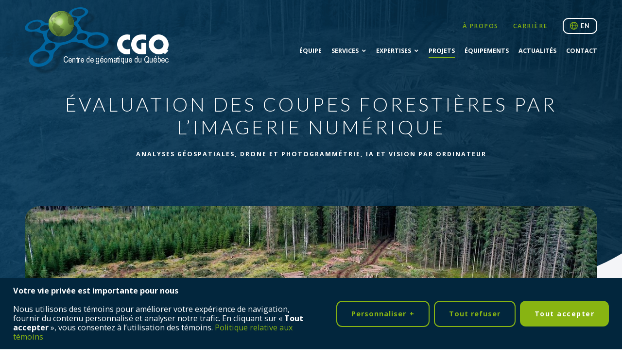

--- FILE ---
content_type: text/html; charset=UTF-8
request_url: https://www.cgq.qc.ca/projets/evaluation-des-coupes-forestieres-par-l-imagerie-numerique/
body_size: 11994
content:
<!doctype html><html lang="fr-FR" class="no-js html"><head><meta charset="utf-8"><meta http-equiv="X-UA-Compatible" content="IE=edge,chrome=1"><title>Évaluation des coupes forestières par l&#039;imagerie numérique | Centre de géomatique du Québec</title><meta name="HandheldFriendly" content="True"><meta name="MobileOptimized" content="320"><meta name="viewport" content="width=device-width, initial-scale=1.0"/><meta name="format-detection" content="telephone=no"><link rel="icon" href="favicon.ico" sizes="any"><link rel="icon" href="https://www.cgq.qc.ca/wp-content/themes/nubee/assets/favicon/icon.svg" type="image/svg+xml"><link rel="apple-touch-icon" href="https://www.cgq.qc.ca/wp-content/themes/nubee/assets/favicon/apple-touch-icon.png"><link rel="manifest" href="https://www.cgq.qc.ca/wp-content/themes/nubee/assets/favicon/manifest.webmanifest"><meta name="theme-color" content="#02263D"><link rel="pingback" href="https://www.cgq.qc.ca/xmlrpc.php"> <script type="text/javascript">// On va mettre tous les éléments à refusé par défaut, le temps que l'utilisateur se décide
			// Define dataLayer and the gtag function.
			window.dataLayer = window.dataLayer || [];
			function gtag(){ dataLayer.push( arguments ); }

			// Set default consent to 'denied' as a placeholder
			gtag('consent', 'default', {
				'ad_storage': 'denied',
				'ad_user_data': 'denied',
				'ad_personalization': 'denied',
				'analytics_storage': 'denied'
			});</script> <meta name='robots' content='index, follow, max-image-preview:large, max-snippet:-1, max-video-preview:-1' /><style>img:is([sizes="auto" i], [sizes^="auto," i]) { contain-intrinsic-size: 3000px 1500px }</style><meta name="description" content="Les technologies d&#039;imagerie multispectrale et thermique acquises par les drones offrent une solution abordable aux enjeux de l&#039;inventaire des CPI. " /><link rel="canonical" href="https://www.cgq.qc.ca/projets/evaluation-des-coupes-forestieres-par-l-imagerie-numerique/" /><meta property="og:locale" content="fr_FR" /><meta property="og:type" content="article" /><meta property="og:title" content="Évaluation des coupes forestières par l&#039;imagerie numérique" /><meta property="og:description" content="Les technologies d&#039;imagerie multispectrale et thermique acquises par les drones offrent une solution abordable aux enjeux de l&#039;inventaire des CPI. " /><meta property="og:url" content="https://www.cgq.qc.ca/projets/evaluation-des-coupes-forestieres-par-l-imagerie-numerique/" /><meta property="og:site_name" content="Centre de géomatique du Québec" /><meta property="article:publisher" content="https://www.facebook.com/lecgq/" /><meta property="article:modified_time" content="2025-01-10T18:39:27+00:00" /><meta property="og:image" content="https://www.cgq.qc.ca/wp-content/uploads/2023/09/coupe-forestiere-drone-cgq.jpg" /><meta property="og:image:width" content="1280" /><meta property="og:image:height" content="853" /><meta property="og:image:type" content="image/jpeg" /><meta name="twitter:card" content="summary_large_image" /><meta name="twitter:title" content="Évaluation des coupes forestières par l&#039;imagerie numérique" /><meta name="twitter:description" content="Les technologies d&#039;imagerie multispectrale et thermique acquises par les drones offrent une solution abordable aux enjeux de l&#039;inventaire des CPI. " /><meta name="twitter:image" content="https://www.cgq.qc.ca/wp-content/uploads/2023/09/coupe-forestiere-drone-cgq.jpg" /><meta name="twitter:site" content="@lecgq" /><meta name="twitter:label1" content="Durée de lecture estimée" /><meta name="twitter:data1" content="3 minutes" /> <script type="application/ld+json" class="yoast-schema-graph">{"@context":"https://schema.org","@graph":[{"@type":"WebPage","@id":"https://www.cgq.qc.ca/projets/evaluation-des-coupes-forestieres-par-l-imagerie-numerique/","url":"https://www.cgq.qc.ca/projets/evaluation-des-coupes-forestieres-par-l-imagerie-numerique/","name":"Évaluation des coupes forestières par l'imagerie numérique | Centre de géomatique du Québec","isPartOf":{"@id":"https://www.cgq.qc.ca/#website"},"primaryImageOfPage":{"@id":"https://www.cgq.qc.ca/projets/evaluation-des-coupes-forestieres-par-l-imagerie-numerique/#primaryimage"},"image":{"@id":"https://www.cgq.qc.ca/projets/evaluation-des-coupes-forestieres-par-l-imagerie-numerique/#primaryimage"},"thumbnailUrl":"https://www.cgq.qc.ca/wp-content/uploads/2023/09/coupe-forestiere-drone-cgq.jpg","datePublished":"2023-09-13T00:25:22+00:00","dateModified":"2025-01-10T18:39:27+00:00","description":"Les technologies d'imagerie multispectrale et thermique acquises par les drones offrent une solution abordable aux enjeux de l'inventaire des CPI. ","breadcrumb":{"@id":"https://www.cgq.qc.ca/projets/evaluation-des-coupes-forestieres-par-l-imagerie-numerique/#breadcrumb"},"inLanguage":"fr-FR","potentialAction":[{"@type":"ReadAction","target":["https://www.cgq.qc.ca/projets/evaluation-des-coupes-forestieres-par-l-imagerie-numerique/"]}]},{"@type":"ImageObject","inLanguage":"fr-FR","@id":"https://www.cgq.qc.ca/projets/evaluation-des-coupes-forestieres-par-l-imagerie-numerique/#primaryimage","url":"https://www.cgq.qc.ca/wp-content/uploads/2023/09/coupe-forestiere-drone-cgq.jpg","contentUrl":"https://www.cgq.qc.ca/wp-content/uploads/2023/09/coupe-forestiere-drone-cgq.jpg","width":1280,"height":853,"caption":"coupe-forestiere-drone-CGQ"},{"@type":"BreadcrumbList","@id":"https://www.cgq.qc.ca/projets/evaluation-des-coupes-forestieres-par-l-imagerie-numerique/#breadcrumb","itemListElement":[{"@type":"ListItem","position":1,"name":"Projets","item":"https://www.cgq.qc.ca/projets/"},{"@type":"ListItem","position":2,"name":"Évaluation des coupes forestières par l&rsquo;imagerie numérique"}]},{"@type":"WebSite","@id":"https://www.cgq.qc.ca/#website","url":"https://www.cgq.qc.ca/","name":"Centre de géomatique du Québec","description":"","publisher":{"@id":"https://www.cgq.qc.ca/#organization"},"potentialAction":[{"@type":"SearchAction","target":{"@type":"EntryPoint","urlTemplate":"https://www.cgq.qc.ca/?s={search_term_string}"},"query-input":{"@type":"PropertyValueSpecification","valueRequired":true,"valueName":"search_term_string"}}],"inLanguage":"fr-FR"},{"@type":"Organization","@id":"https://www.cgq.qc.ca/#organization","name":"Centre de géomatique du Québec","url":"https://www.cgq.qc.ca/","logo":{"@type":"ImageObject","inLanguage":"fr-FR","@id":"https://www.cgq.qc.ca/#/schema/logo/image/","url":"https://www.cgq.qc.ca/wp-content/uploads/2022/06/logo-cgq.png","contentUrl":"https://www.cgq.qc.ca/wp-content/uploads/2022/06/logo-cgq.png","width":296,"height":141,"caption":"Centre de géomatique du Québec"},"image":{"@id":"https://www.cgq.qc.ca/#/schema/logo/image/"},"sameAs":["https://www.facebook.com/lecgq/","https://x.com/lecgq","https://www.linkedin.com/company/centre-de-g-omatique-du-qu-bec","https://www.youtube.com/channel/UCBwNmFr4ishX4_2VbzAkQDQ"]}]}</script> <link rel='dns-prefetch' href='//www.googletagmanager.com' /><link rel="alternate" type="application/rss+xml" title="Centre de géomatique du Québec &raquo; Flux" href="https://www.cgq.qc.ca/feed/" /><style id='classic-theme-styles-inline-css' type='text/css'>/*! This file is auto-generated */
.wp-block-button__link{color:#fff;background-color:#32373c;border-radius:9999px;box-shadow:none;text-decoration:none;padding:calc(.667em + 2px) calc(1.333em + 2px);font-size:1.125em}.wp-block-file__button{background:#32373c;color:#fff;text-decoration:none}</style><style id='safe-svg-svg-icon-style-inline-css' type='text/css'>.safe-svg-cover{text-align:center}.safe-svg-cover .safe-svg-inside{display:inline-block;max-width:100%}.safe-svg-cover svg{fill:currentColor;height:100%;max-height:100%;max-width:100%;width:100%}</style><style id='global-styles-inline-css' type='text/css'>:root{--wp--preset--aspect-ratio--square: 1;--wp--preset--aspect-ratio--4-3: 4/3;--wp--preset--aspect-ratio--3-4: 3/4;--wp--preset--aspect-ratio--3-2: 3/2;--wp--preset--aspect-ratio--2-3: 2/3;--wp--preset--aspect-ratio--16-9: 16/9;--wp--preset--aspect-ratio--9-16: 9/16;--wp--preset--color--black: #000000;--wp--preset--color--cyan-bluish-gray: #abb8c3;--wp--preset--color--white: #ffffff;--wp--preset--color--pale-pink: #f78da7;--wp--preset--color--vivid-red: #cf2e2e;--wp--preset--color--luminous-vivid-orange: #ff6900;--wp--preset--color--luminous-vivid-amber: #fcb900;--wp--preset--color--light-green-cyan: #7bdcb5;--wp--preset--color--vivid-green-cyan: #00d084;--wp--preset--color--pale-cyan-blue: #8ed1fc;--wp--preset--color--vivid-cyan-blue: #0693e3;--wp--preset--color--vivid-purple: #9b51e0;--wp--preset--gradient--vivid-cyan-blue-to-vivid-purple: linear-gradient(135deg,rgba(6,147,227,1) 0%,rgb(155,81,224) 100%);--wp--preset--gradient--light-green-cyan-to-vivid-green-cyan: linear-gradient(135deg,rgb(122,220,180) 0%,rgb(0,208,130) 100%);--wp--preset--gradient--luminous-vivid-amber-to-luminous-vivid-orange: linear-gradient(135deg,rgba(252,185,0,1) 0%,rgba(255,105,0,1) 100%);--wp--preset--gradient--luminous-vivid-orange-to-vivid-red: linear-gradient(135deg,rgba(255,105,0,1) 0%,rgb(207,46,46) 100%);--wp--preset--gradient--very-light-gray-to-cyan-bluish-gray: linear-gradient(135deg,rgb(238,238,238) 0%,rgb(169,184,195) 100%);--wp--preset--gradient--cool-to-warm-spectrum: linear-gradient(135deg,rgb(74,234,220) 0%,rgb(151,120,209) 20%,rgb(207,42,186) 40%,rgb(238,44,130) 60%,rgb(251,105,98) 80%,rgb(254,248,76) 100%);--wp--preset--gradient--blush-light-purple: linear-gradient(135deg,rgb(255,206,236) 0%,rgb(152,150,240) 100%);--wp--preset--gradient--blush-bordeaux: linear-gradient(135deg,rgb(254,205,165) 0%,rgb(254,45,45) 50%,rgb(107,0,62) 100%);--wp--preset--gradient--luminous-dusk: linear-gradient(135deg,rgb(255,203,112) 0%,rgb(199,81,192) 50%,rgb(65,88,208) 100%);--wp--preset--gradient--pale-ocean: linear-gradient(135deg,rgb(255,245,203) 0%,rgb(182,227,212) 50%,rgb(51,167,181) 100%);--wp--preset--gradient--electric-grass: linear-gradient(135deg,rgb(202,248,128) 0%,rgb(113,206,126) 100%);--wp--preset--gradient--midnight: linear-gradient(135deg,rgb(2,3,129) 0%,rgb(40,116,252) 100%);--wp--preset--font-size--small: 13px;--wp--preset--font-size--medium: 20px;--wp--preset--font-size--large: 36px;--wp--preset--font-size--x-large: 42px;--wp--preset--spacing--20: 0.44rem;--wp--preset--spacing--30: 0.67rem;--wp--preset--spacing--40: 1rem;--wp--preset--spacing--50: 1.5rem;--wp--preset--spacing--60: 2.25rem;--wp--preset--spacing--70: 3.38rem;--wp--preset--spacing--80: 5.06rem;--wp--preset--shadow--natural: 6px 6px 9px rgba(0, 0, 0, 0.2);--wp--preset--shadow--deep: 12px 12px 50px rgba(0, 0, 0, 0.4);--wp--preset--shadow--sharp: 6px 6px 0px rgba(0, 0, 0, 0.2);--wp--preset--shadow--outlined: 6px 6px 0px -3px rgba(255, 255, 255, 1), 6px 6px rgba(0, 0, 0, 1);--wp--preset--shadow--crisp: 6px 6px 0px rgba(0, 0, 0, 1);}:where(.is-layout-flex){gap: 0.5em;}:where(.is-layout-grid){gap: 0.5em;}body .is-layout-flex{display: flex;}.is-layout-flex{flex-wrap: wrap;align-items: center;}.is-layout-flex > :is(*, div){margin: 0;}body .is-layout-grid{display: grid;}.is-layout-grid > :is(*, div){margin: 0;}:where(.wp-block-columns.is-layout-flex){gap: 2em;}:where(.wp-block-columns.is-layout-grid){gap: 2em;}:where(.wp-block-post-template.is-layout-flex){gap: 1.25em;}:where(.wp-block-post-template.is-layout-grid){gap: 1.25em;}.has-black-color{color: var(--wp--preset--color--black) !important;}.has-cyan-bluish-gray-color{color: var(--wp--preset--color--cyan-bluish-gray) !important;}.has-white-color{color: var(--wp--preset--color--white) !important;}.has-pale-pink-color{color: var(--wp--preset--color--pale-pink) !important;}.has-vivid-red-color{color: var(--wp--preset--color--vivid-red) !important;}.has-luminous-vivid-orange-color{color: var(--wp--preset--color--luminous-vivid-orange) !important;}.has-luminous-vivid-amber-color{color: var(--wp--preset--color--luminous-vivid-amber) !important;}.has-light-green-cyan-color{color: var(--wp--preset--color--light-green-cyan) !important;}.has-vivid-green-cyan-color{color: var(--wp--preset--color--vivid-green-cyan) !important;}.has-pale-cyan-blue-color{color: var(--wp--preset--color--pale-cyan-blue) !important;}.has-vivid-cyan-blue-color{color: var(--wp--preset--color--vivid-cyan-blue) !important;}.has-vivid-purple-color{color: var(--wp--preset--color--vivid-purple) !important;}.has-black-background-color{background-color: var(--wp--preset--color--black) !important;}.has-cyan-bluish-gray-background-color{background-color: var(--wp--preset--color--cyan-bluish-gray) !important;}.has-white-background-color{background-color: var(--wp--preset--color--white) !important;}.has-pale-pink-background-color{background-color: var(--wp--preset--color--pale-pink) !important;}.has-vivid-red-background-color{background-color: var(--wp--preset--color--vivid-red) !important;}.has-luminous-vivid-orange-background-color{background-color: var(--wp--preset--color--luminous-vivid-orange) !important;}.has-luminous-vivid-amber-background-color{background-color: var(--wp--preset--color--luminous-vivid-amber) !important;}.has-light-green-cyan-background-color{background-color: var(--wp--preset--color--light-green-cyan) !important;}.has-vivid-green-cyan-background-color{background-color: var(--wp--preset--color--vivid-green-cyan) !important;}.has-pale-cyan-blue-background-color{background-color: var(--wp--preset--color--pale-cyan-blue) !important;}.has-vivid-cyan-blue-background-color{background-color: var(--wp--preset--color--vivid-cyan-blue) !important;}.has-vivid-purple-background-color{background-color: var(--wp--preset--color--vivid-purple) !important;}.has-black-border-color{border-color: var(--wp--preset--color--black) !important;}.has-cyan-bluish-gray-border-color{border-color: var(--wp--preset--color--cyan-bluish-gray) !important;}.has-white-border-color{border-color: var(--wp--preset--color--white) !important;}.has-pale-pink-border-color{border-color: var(--wp--preset--color--pale-pink) !important;}.has-vivid-red-border-color{border-color: var(--wp--preset--color--vivid-red) !important;}.has-luminous-vivid-orange-border-color{border-color: var(--wp--preset--color--luminous-vivid-orange) !important;}.has-luminous-vivid-amber-border-color{border-color: var(--wp--preset--color--luminous-vivid-amber) !important;}.has-light-green-cyan-border-color{border-color: var(--wp--preset--color--light-green-cyan) !important;}.has-vivid-green-cyan-border-color{border-color: var(--wp--preset--color--vivid-green-cyan) !important;}.has-pale-cyan-blue-border-color{border-color: var(--wp--preset--color--pale-cyan-blue) !important;}.has-vivid-cyan-blue-border-color{border-color: var(--wp--preset--color--vivid-cyan-blue) !important;}.has-vivid-purple-border-color{border-color: var(--wp--preset--color--vivid-purple) !important;}.has-vivid-cyan-blue-to-vivid-purple-gradient-background{background: var(--wp--preset--gradient--vivid-cyan-blue-to-vivid-purple) !important;}.has-light-green-cyan-to-vivid-green-cyan-gradient-background{background: var(--wp--preset--gradient--light-green-cyan-to-vivid-green-cyan) !important;}.has-luminous-vivid-amber-to-luminous-vivid-orange-gradient-background{background: var(--wp--preset--gradient--luminous-vivid-amber-to-luminous-vivid-orange) !important;}.has-luminous-vivid-orange-to-vivid-red-gradient-background{background: var(--wp--preset--gradient--luminous-vivid-orange-to-vivid-red) !important;}.has-very-light-gray-to-cyan-bluish-gray-gradient-background{background: var(--wp--preset--gradient--very-light-gray-to-cyan-bluish-gray) !important;}.has-cool-to-warm-spectrum-gradient-background{background: var(--wp--preset--gradient--cool-to-warm-spectrum) !important;}.has-blush-light-purple-gradient-background{background: var(--wp--preset--gradient--blush-light-purple) !important;}.has-blush-bordeaux-gradient-background{background: var(--wp--preset--gradient--blush-bordeaux) !important;}.has-luminous-dusk-gradient-background{background: var(--wp--preset--gradient--luminous-dusk) !important;}.has-pale-ocean-gradient-background{background: var(--wp--preset--gradient--pale-ocean) !important;}.has-electric-grass-gradient-background{background: var(--wp--preset--gradient--electric-grass) !important;}.has-midnight-gradient-background{background: var(--wp--preset--gradient--midnight) !important;}.has-small-font-size{font-size: var(--wp--preset--font-size--small) !important;}.has-medium-font-size{font-size: var(--wp--preset--font-size--medium) !important;}.has-large-font-size{font-size: var(--wp--preset--font-size--large) !important;}.has-x-large-font-size{font-size: var(--wp--preset--font-size--x-large) !important;}
:where(.wp-block-post-template.is-layout-flex){gap: 1.25em;}:where(.wp-block-post-template.is-layout-grid){gap: 1.25em;}
:where(.wp-block-columns.is-layout-flex){gap: 2em;}:where(.wp-block-columns.is-layout-grid){gap: 2em;}
:root :where(.wp-block-pullquote){font-size: 1.5em;line-height: 1.6;}</style><link rel='stylesheet' id='nubee-stylesheet-css' href='https://www.cgq.qc.ca/wp-content/themes/nubee/assets/css/style.css?ver=1745852775' type='text/css' media='all' /> <script type="text/javascript" id="wpml-cookie-js-extra">/*  */
var wpml_cookies = {"wp-wpml_current_language":{"value":"fr","expires":1,"path":"\/"}};
var wpml_cookies = {"wp-wpml_current_language":{"value":"fr","expires":1,"path":"\/"}};
/*  */</script> <script type="text/javascript" src="https://www.cgq.qc.ca/wp-content/plugins/sitepress-multilingual-cms/res/js/cookies/language-cookie.js?ver=480995" id="wpml-cookie-js" defer="defer" data-wp-strategy="defer"></script> 
 <script type="text/javascript" src="https://www.googletagmanager.com/gtag/js?id=G-86N4HNZ5BD" id="google_gtagjs-js" async></script> <script type="text/javascript" id="google_gtagjs-js-after">/*  */
window.dataLayer = window.dataLayer || [];function gtag(){dataLayer.push(arguments);}
gtag("set","linker",{"domains":["www.cgq.qc.ca"]});
gtag("js", new Date());
gtag("set", "developer_id.dZTNiMT", true);
gtag("config", "G-86N4HNZ5BD");
/*  */</script> <link rel='shortlink' href='https://www.cgq.qc.ca/?p=4629' /><meta name="generator" content="WPML ver:4.8.0 stt:1,4;" /><meta name="generator" content="Site Kit by Google 1.170.0" /><meta name="google-site-verification" content="9wci2ThVXcC_zV4vkYDopaFWgaM6xSpI3NxEFVlbMuM"><meta name="google-site-verification" content="OJSllltKo2Q25UjQF3Kq35bQ0WD7E_8YWgc3-OxfR98"></head><body class="wp-singular project-template-default single single-project postid-4629 wp-theme-nubee"><div class="all-except-footer"><div
class="mobile-menu admin-bar-offset-position"id="mobile-menu"
aria-label="Menu mobile"
><div class="mobile-menu-inner fake-sticky-parent"><div class="mobile-menu-inner-l2 mobile-menu-scrollable-el scroll-when-body-scroll-locked "><nav class="mobile-main-menu"><ul id="menu-menu-principal" class="menu menu-list menu-list-level-1 list-children-7"><li class="menu-item menu-item-level-1 menu-equipe"><a class="menu-link menu-link-level-1" href="https://www.cgq.qc.ca/notre-equipe/"><span class="menu-link-inner">Équipe</span></a></li><li class="dropdown list-children-5 menu-item menu-item-level-1 menu-services"><a class="menu-link menu-link-level-1" href="https://www.cgq.qc.ca/nos-services/"><span class="menu-link-inner">Services</span></a><ul class="dropdown-menu menu-list menu-list-nested menu-list-level-2"><li class="menu-item menu-item-level-2 menu-item-nested menu-recherche-appliquee"><a class="menu-link menu-link-level-2 menu-link-nested" href="/nos-services/#recherche-appliquee"><span class="menu-link-inner">Recherche appliquée</span></a></li><li class="menu-item menu-item-level-2 menu-item-nested menu-acquisition-de-donnees"><a class="menu-link menu-link-level-2 menu-link-nested" href="/nos-services/#aquisition-de-donnees"><span class="menu-link-inner">Acquisition de données</span></a></li><li class="menu-item menu-item-level-2 menu-item-nested menu-formation-et-soutien-technique"><a class="menu-link menu-link-level-2 menu-link-nested" href="/nos-services/#formation-et-soutien-technique"><span class="menu-link-inner">Formation et soutien technique</span></a></li><li class="menu-item menu-item-level-2 menu-item-nested menu-appui-financier-a-la-recherche"><a class="menu-link menu-link-level-2 menu-link-nested" href="/nos-services/#appui-financier-a-la-recherche"><span class="menu-link-inner">Appui financier à la recherche</span></a></li><li class="menu-item menu-item-level-2 menu-item-nested menu-acces-a-de-lequipement-de-pointe"><a class="menu-link menu-link-level-2 menu-link-nested" href="/nos-services/#acces-a-de-l-equipement-de-pointe"><span class="menu-link-inner">Accès à de l’équipement de pointe</span></a></li></ul></li><li class="dropdown list-children-8 menu-item menu-item-level-1 menu-expertises"><a class="menu-link menu-link-level-1" href="https://www.cgq.qc.ca/expertises/"><span class="menu-link-inner">Expertises</span></a><ul class="dropdown-menu menu-list menu-list-nested menu-list-level-2"><li class="menu-item menu-item-level-2 menu-item-nested menu-jumeaux-numeriques"><a class="menu-link menu-link-level-2 menu-link-nested" href="/expertises/#jumeaux-numeriques"><span class="menu-link-inner">Jumeaux numériques</span></a></li><li class="menu-item menu-item-level-2 menu-item-nested menu-sciences-de-la-terre"><a class="menu-link menu-link-level-2 menu-link-nested" href="/expertises/#sciences-de-la-terre"><span class="menu-link-inner">Sciences de la Terre</span></a></li><li class="menu-item menu-item-level-2 menu-item-nested menu-geomatique-municipale"><a class="menu-link menu-link-level-2 menu-link-nested" href="/expertises/#geomatique-municipale"><span class="menu-link-inner">Géomatique municipale</span></a></li><li class="menu-item menu-item-level-2 menu-item-nested menu-gestion-des-ressources"><a class="menu-link menu-link-level-2 menu-link-nested" href="/expertises/#gestion-des-ressources"><span class="menu-link-inner">Gestion des ressources</span></a></li><li class="menu-item menu-item-level-2 menu-item-nested menu-suivis-environnementaux"><a class="menu-link menu-link-level-2 menu-link-nested" href="/expertises/#suivis-environnementaux"><span class="menu-link-inner">Suivis environnementaux</span></a></li><li class="menu-item menu-item-level-2 menu-item-nested menu-transport-et-logistique"><a class="menu-link menu-link-level-2 menu-link-nested" href="/expertises/#suivi-en-temps-reel"><span class="menu-link-inner">Transport et logistique</span></a></li><li class="menu-item menu-item-level-2 menu-item-nested menu-tourisme-et-loisirs"><a class="menu-link menu-link-level-2 menu-link-nested" href="/expertises/#tourisme-et-loisirs"><span class="menu-link-inner">Tourisme et loisirs</span></a></li><li class="menu-item menu-item-level-2 menu-item-nested menu-mise-en-valeur-du-patrimoine"><a class="menu-link menu-link-level-2 menu-link-nested" href="/expertises/#mise-en-valeur-du-patrimoine"><span class="menu-link-inner">Mise en valeur du patrimoine</span></a></li></ul></li><li class="active menu-item menu-item-level-1 menu-projets"><a class="menu-link menu-link-level-1" href="https://www.cgq.qc.ca/projets/"><span class="menu-link-inner">Projets</span></a></li><li class="menu-item menu-item-level-1 menu-equipements"><a class="menu-link menu-link-level-1" href="https://www.cgq.qc.ca/equipements/"><span class="menu-link-inner">Équipements</span></a></li><li class="menu-item menu-item-level-1 menu-actualites"><a class="menu-link menu-link-level-1" href="https://www.cgq.qc.ca/actualites/"><span class="menu-link-inner">Actualités</span></a></li><li class="menu-item menu-item-level-1 menu-contact"><a class="menu-link menu-link-level-1" href="https://www.cgq.qc.ca/contact/"><span class="menu-link-inner">Contact</span></a></li></ul><div class="secondary-menu"><ul id="menu-menu-secondaire" class="menu menu-list menu-list-level-1 list-children-2"><li class="menu-item menu-item-level-1 menu-a-propos"><a class="menu-link menu-link-level-1" href="https://www.cgq.qc.ca/a-propos/"><span class="menu-link-inner">À propos</span></a></li><li class="menu-item menu-item-level-1 menu-carriere"><a class="menu-link menu-link-level-1" href="https://www.cgq.qc.ca/carriere/"><span class="menu-link-inner">Carrière</span></a></li></ul><div class="mobile-language-switcher">
<a class="language-switcher" href="https://www.cgq.qc.ca/en/projets/assessment-of-forest-harvesting-using-digital-imagery/">
<i class="icon icon-language"></i>
<span class="lang-text">En</span>
</a></div></div></nav><nav class="mobile-menu-extras scrollbar-offset-margin fake-sticky" data-fake-sticky-min-height="600"><div class="mobile-menu-extras-inner"><div class="extra-section extra-section-social"><ul class="social-list networks-2"><li class="network linkedin"><a class="network-link" href="https://ca.linkedin.com/company/lecgq" target="_blank" aria-label="LinkedIn" title="LinkedIn" ><span class="network-icon icon icon-linkedin social"></span></a></li><li class="network youtube"><a class="network-link" href="https://www.youtube.com/channel/UCBwNmFr4ishX4_2VbzAkQDQ" target="_blank" aria-label="YouTube" title="YouTube" ><span class="network-icon icon icon-youtube social"></span></a></li></ul></div></div></nav></div></div></div><a href="#mobile-menu" class="mobile-menu-button admin-bar-offset scrollbar-offset-position no-smooth-scroll" aria-label="Ouvrir/fermer le menu principal">
<span class="icon hamburger" role="presentation">
<span class="line top-line"></span>
<span class="line center-line"></span>
<span class="line bottom-line"></span><aside class="line extra-line"></aside>
</span>
</a><header class="site-header admin-bar-offset scrollbar-offset-position" role="banner"><div class="header-inner content-width"><div class="header-logo">
<a href="https://www.cgq.qc.ca" class="header-logo-link">
<span class="header-logo-link-inner">
<img src="https://www.cgq.qc.ca/wp-content/themes/nubee/assets/images/logo-cgq.svg" alt="Centre de géomatique du Québec - " class="header-logo-image full-logo"/>
</span>
</a></div><div class="menu-block"><nav class="top-nav"><ul id="menu-menu-secondaire-1" class="menu-list menu-list-level-1 list-children-2"><li class="menu-item menu-item-level-1 menu-a-propos"><a class="menu-link menu-link-level-1" href="https://www.cgq.qc.ca/a-propos/"><span class="menu-link-inner">À propos</span></a></li><li class="menu-item menu-item-level-1 menu-carriere"><a class="menu-link menu-link-level-1" href="https://www.cgq.qc.ca/carriere/"><span class="menu-link-inner">Carrière</span></a></li></ul>
<a class="language-switcher" href="https://www.cgq.qc.ca/en/projets/assessment-of-forest-harvesting-using-digital-imagery/">
<i class="icon icon-language"></i>
<span class="lang-text">En</span>
</a></nav><nav class="main-menu"><ul id="menu-menu-principal-1" class="menu-list menu-list-level-1 list-children-7"><li class="menu-item menu-item-level-1 menu-equipe"><a class="menu-link menu-link-level-1" href="https://www.cgq.qc.ca/notre-equipe/"><span class="menu-link-inner">Équipe</span></a></li><li class="dropdown list-children-5 menu-item menu-item-level-1 menu-services"><a class="menu-link menu-link-level-1" href="https://www.cgq.qc.ca/nos-services/"><span class="menu-link-inner">Services</span></a><ul class="dropdown-menu menu-list menu-list-nested menu-list-level-2"><li class="menu-item menu-item-level-2 menu-item-nested menu-recherche-appliquee"><a class="menu-link menu-link-level-2 menu-link-nested" href="/nos-services/#recherche-appliquee"><span class="menu-link-inner">Recherche appliquée</span></a></li><li class="menu-item menu-item-level-2 menu-item-nested menu-acquisition-de-donnees"><a class="menu-link menu-link-level-2 menu-link-nested" href="/nos-services/#aquisition-de-donnees"><span class="menu-link-inner">Acquisition de données</span></a></li><li class="menu-item menu-item-level-2 menu-item-nested menu-formation-et-soutien-technique"><a class="menu-link menu-link-level-2 menu-link-nested" href="/nos-services/#formation-et-soutien-technique"><span class="menu-link-inner">Formation et soutien technique</span></a></li><li class="menu-item menu-item-level-2 menu-item-nested menu-appui-financier-a-la-recherche"><a class="menu-link menu-link-level-2 menu-link-nested" href="/nos-services/#appui-financier-a-la-recherche"><span class="menu-link-inner">Appui financier à la recherche</span></a></li><li class="menu-item menu-item-level-2 menu-item-nested menu-acces-a-de-lequipement-de-pointe"><a class="menu-link menu-link-level-2 menu-link-nested" href="/nos-services/#acces-a-de-l-equipement-de-pointe"><span class="menu-link-inner">Accès à de l’équipement de pointe</span></a></li></ul></li><li class="dropdown list-children-8 menu-item menu-item-level-1 menu-expertises"><a class="menu-link menu-link-level-1" href="https://www.cgq.qc.ca/expertises/"><span class="menu-link-inner">Expertises</span></a><ul class="dropdown-menu menu-list menu-list-nested menu-list-level-2"><li class="menu-item menu-item-level-2 menu-item-nested menu-jumeaux-numeriques"><a class="menu-link menu-link-level-2 menu-link-nested" href="/expertises/#jumeaux-numeriques"><span class="menu-link-inner">Jumeaux numériques</span></a></li><li class="menu-item menu-item-level-2 menu-item-nested menu-sciences-de-la-terre"><a class="menu-link menu-link-level-2 menu-link-nested" href="/expertises/#sciences-de-la-terre"><span class="menu-link-inner">Sciences de la Terre</span></a></li><li class="menu-item menu-item-level-2 menu-item-nested menu-geomatique-municipale"><a class="menu-link menu-link-level-2 menu-link-nested" href="/expertises/#geomatique-municipale"><span class="menu-link-inner">Géomatique municipale</span></a></li><li class="menu-item menu-item-level-2 menu-item-nested menu-gestion-des-ressources"><a class="menu-link menu-link-level-2 menu-link-nested" href="/expertises/#gestion-des-ressources"><span class="menu-link-inner">Gestion des ressources</span></a></li><li class="menu-item menu-item-level-2 menu-item-nested menu-suivis-environnementaux"><a class="menu-link menu-link-level-2 menu-link-nested" href="/expertises/#suivis-environnementaux"><span class="menu-link-inner">Suivis environnementaux</span></a></li><li class="menu-item menu-item-level-2 menu-item-nested menu-transport-et-logistique"><a class="menu-link menu-link-level-2 menu-link-nested" href="/expertises/#suivi-en-temps-reel"><span class="menu-link-inner">Transport et logistique</span></a></li><li class="menu-item menu-item-level-2 menu-item-nested menu-tourisme-et-loisirs"><a class="menu-link menu-link-level-2 menu-link-nested" href="/expertises/#tourisme-et-loisirs"><span class="menu-link-inner">Tourisme et loisirs</span></a></li><li class="menu-item menu-item-level-2 menu-item-nested menu-mise-en-valeur-du-patrimoine"><a class="menu-link menu-link-level-2 menu-link-nested" href="/expertises/#mise-en-valeur-du-patrimoine"><span class="menu-link-inner">Mise en valeur du patrimoine</span></a></li></ul></li><li class="active menu-item menu-item-level-1 menu-projets"><a class="menu-link menu-link-level-1" href="https://www.cgq.qc.ca/projets/"><span class="menu-link-inner">Projets</span></a></li><li class="menu-item menu-item-level-1 menu-equipements"><a class="menu-link menu-link-level-1" href="https://www.cgq.qc.ca/equipements/"><span class="menu-link-inner">Équipements</span></a></li><li class="menu-item menu-item-level-1 menu-actualites"><a class="menu-link menu-link-level-1" href="https://www.cgq.qc.ca/actualites/"><span class="menu-link-inner">Actualités</span></a></li><li class="menu-item menu-item-level-1 menu-contact"><a class="menu-link menu-link-level-1" href="https://www.cgq.qc.ca/contact/"><span class="menu-link-inner">Contact</span></a></li></ul></nav></div><div class="mobile-menu-button-placeholder" role="presentation"></div></div></header><main role="main" class="site-container"><div class="site-container-inner"><header class="page-hero lock-height-on-load hero-size-compact hero-bg-light-gray hero-single-post"><div class="hero-inner header-offset"><div class="image-block wrap-gradient-overlay"><div class="image-overlay" role="presentation"></div><div
class="the-image lazy img-check"
data-src="https://www.cgq.qc.ca/wp-content/uploads/2023/09/coupe-forestiere-drone-cgq-500x300.jpg"
data-src-small="https://www.cgq.qc.ca/wp-content/uploads/2023/09/coupe-forestiere-drone-cgq-500x300.jpg"
data-src-medium="https://www.cgq.qc.ca/wp-content/uploads/2023/09/coupe-forestiere-drone-cgq-1280x400.jpg"
data-src-large="https://www.cgq.qc.ca/wp-content/uploads/2023/09/coupe-forestiere-drone-cgq-1280x500.jpg"></div></div><div class="content-block"><div class="content-block-inner content-width large-padding"><div class="text-block"><h1 class="title title-1 white">
Évaluation des coupes forestières par l&rsquo;imagerie numérique</h1><div class="post-meta"><h5 class="category-name title-5"><a href="https://www.cgq.qc.ca/categorie-projet/analyses-geospatiales/" rel="tag">Analyses géospatiales</a>, <a href="https://www.cgq.qc.ca/categorie-projet/drone-et-photogrammetrie/" rel="tag">Drone et photogrammétrie</a>, <a href="https://www.cgq.qc.ca/categorie-projet/ia-et-vision-par-ordinateur/" rel="tag">IA et vision par ordinateur</a></h5></div></div></div></div></div></header><div class="page-layout page-layout-project page-layout-centered"><div class="page-layout-inner content-width"><div class="featured-image"><div class="image-block wrap-fit-image">
<img
class="the-image lazy img-check fit-image"
data-src="https://www.cgq.qc.ca/wp-content/uploads/2023/09/coupe-forestiere-drone-cgq-1280x555.jpg"
data-src-small="https://www.cgq.qc.ca/wp-content/uploads/2023/09/coupe-forestiere-drone-cgq-1280x555.jpg"
data-src-medium="https://www.cgq.qc.ca/wp-content/uploads/2023/09/coupe-forestiere-drone-cgq-1280x555.jpg"
data-src-large="https://www.cgq.qc.ca/wp-content/uploads/2023/09/coupe-forestiere-drone-cgq-1280x555.jpg"
/></div></div><div class="side-share"><h3 class="post-share-title title-6">
Partager cet article</h3><aside class="post-share"><div class="post-share-inner"><ul class="post-share-list"><li class="post-share-single share-single-linkedin" data-network="linkedin">
<a
class="share-button"
target="_blank"
href="https://linkedin.com/sharing/share-offsite?url=https%3A%2F%2Fwww.cgq.qc.ca%2Fprojets%2Fevaluation-des-coupes-forestieres-par-l-imagerie-numerique%3Fpage%26project%3Devaluation-des-coupes-forestieres-par-l-imagerie-numerique%26post_type%3Dproject%26name%3Devaluation-des-coupes-forestieres-par-l-imagerie-numerique"
>
<span class="share-button-icon">
<span class="the-share-button-icon icon-linkedin-square" role="decoration"></span>
</span>
</a></li><li class="post-share-single share-single-mail">
<a class="share-button" href="mailto:?subject=Évaluation des coupes forestières par l&#039;imagerie numérique | Centre de géomatique du Québec&amp;body=https://www.cgq.qc.ca/projets/evaluation-des-coupes-forestieres-par-l-imagerie-numerique/" target="_blank" rel="nofollow">
<span class="share-button-icon">
<span class="the-share-button-icon icon-enveloppe icon" role="decoration"></span>
</span>
</a></li></ul></div></aside></div><div class="page-blocks"><div class="page-blocks-inner"><section id="block_6bec05c1a096c41bb2aaadfa0c3a7d8c" class="page-block page-block-simple-text page-block-full page-block-bg-none"><div class="page-block-inner content-width"><div class="block-text wysiwyg"><h3><strong>Client</strong></h3><p>Produits forestiers Résolu</p><h3><strong>Collaborateur</strong></h3><p>Centre d’expérimentation et de développement et de développement en forêt boréale en forêt boréale (CEDFOB-CCTT) </p><h3><strong>Financement</strong></h3><p>Subvention de Recherche et développement appliquée (RDA) du Conseil de recherches en sciences naturelles et en génie du Canada (CRSNG)</p><h3>Objectif</h3><p>Ce projet avait pour but de déterminer les caractéristiques recherchées après intervention, qui permettent de confirmer la conformité opérationnelle d’un prélèvement par coupe progressive irrégulière (CPI), en utilisant l’imagerie multispectrale et thermique haute précision acquise par drone. Les technologies d’imagerie multispectrale et thermique de pointe acquises par les drones offrent une solution abordable aux enjeux de l’inventaire des CPI.  Le drone offre une grande flexibilité dans l’acquisition, même en temps réel sur des territoires spécifiques.</p><p>Les dernières avancées en photogrammétrie permettent également des reconstitutions tridimensionnelles des surfaces observées, ce qui donne des données de qualité comparable à ce que le lidar peut obtenir.</p><p>L’interprétation et le suivi de l’état des forêts seront améliorés grâce à l’utilisation de nouvelles sources de données et techniques de traitement combinées à des analyses d’images avancées, telles que la segmentation d’images et les méthodes de classification basées sur l’apprentissage automatique.</p><h3>Méthodologie </h3><p>Avant et après les interventions de coupe, un drone est utilisé pour prendre des images multispectrales et thermiques des sites d’étude. Afin d’évaluer les caractéristiques des peuplements survolés, les acquisitions par drone sont coordonnées à des relevés terrain in situ effectués par des forestiers.</p><p>Ensuite, les images capturées sont traitées à l’aide de logiciels de photogrammétrie pour créer des orthomosaïques et un modèle numérique de surface.</p><p>Enfin, les données sont analysées à l’aide de techniques de traitement d’images et d’analyses par apprentissage automatique pour extraire des données telles que les largeurs des bandes collectées, les houppiers collectés et résiduels, ainsi que d’autres éléments d’intérêt écologique.</p><h3>Équipements</h3><ul><li>Drone DJI Matrice 210 RTK</li><li>Caméra RGB Zenmuse X7</li><li>Caméra multispectrale MicaSense Altum. Il s’agit d’une caméra multispectrale comprenant 5 bandes dans le spectre visible et proche infrarouge (bleu, vert, rouge, bordure rouge et proche infrarouge) et une bande dans l’infrarouge thermique.</li><li>Logiciels : <span class="ui-provider eo bjs bjt bju bjv bjw bjx bjy bjz bka bkb bkc bkd bke bkf bkg bkh bki bkj bkk bkl bkm bkn bko bkp bkq bkr bks bkt bku bkv bkw bkx bky bkz" dir="ltr">Pix4D, PyTorch</span></li></ul><h3>Domaine</h3><p>Gestion des ressources</p></div></div></section></div></div></div></div><section class="related-post"><div class="related-post-inner"><div class="content-width"><div class="block-title"><h2 class="title title-2 top-bar">Projets similaires</h2></div><div class="posts-related-list"><article	class="nav-card-post nav-card"
itemscope
itemtype="http://schema.org/BlogPosting"
><div class="card-background wrap-gradient-overlay">
<a href="https://www.cgq.qc.ca/projets/val-jalbert-carnet-de-sante-numerique-des-batiments/" class="card-link card-background-link"><div class="wrap-fit-image wrap-card-background-image">
<img itemprop="image" class="card-background-image lazy fit-image" data-src="https://www.cgq.qc.ca/wp-content/uploads/2025/07/val-jalbert-cgq-couverture-570x466.jpg"></div>
</a></div><div class="card-content"><div class="card-content-part card-content-part-bottom"><h3 class="card-title title-3" itemprop="headline">
<a href="https://www.cgq.qc.ca/projets/val-jalbert-carnet-de-sante-numerique-des-batiments/" class="card-link card-link-content">Val-Jalbert : Carnet de santé numérique des bâtiments</a></h3><div class="card-intro"><div class="the-card-intro wysiwyg" itemprop="text"><p>L’objectif du projet est de participer à l’élaboration d’un carnet de santé des bâ <span class="read-more">…</span></p></div></div><div class="read-more">
<a href="https://www.cgq.qc.ca/projets/val-jalbert-carnet-de-sante-numerique-des-batiments/" class="button naked arrow-after">Détail du projet</a></div></div></div></article><article	class="nav-card-post nav-card"
itemscope
itemtype="http://schema.org/BlogPosting"
><div class="card-background wrap-gradient-overlay">
<a href="https://www.cgq.qc.ca/projets/outils-de-cartographie-3d-adaptes-a-un-robot-quadrupede-terrestre/" class="card-link card-background-link"><div class="wrap-fit-image wrap-card-background-image">
<img itemprop="image" class="card-background-image lazy fit-image" data-src="https://www.cgq.qc.ca/wp-content/uploads/2025/07/robot-unitree-cgq-2025-570x466.jpg"></div>
</a></div><div class="card-content"><div class="card-content-part card-content-part-bottom"><h3 class="card-title title-3" itemprop="headline">
<a href="https://www.cgq.qc.ca/projets/outils-de-cartographie-3d-adaptes-a-un-robot-quadrupede-terrestre/" class="card-link card-link-content">Outils de cartographie 3D adaptés à un robot quadrupède terrestre</a></h3><div class="card-intro"><div class="the-card-intro wysiwyg" itemprop="text"><p>Ce projet interne a comme objectif de développer de nouvelles techniques de cartog <span class="read-more">…</span></p></div></div><div class="read-more">
<a href="https://www.cgq.qc.ca/projets/outils-de-cartographie-3d-adaptes-a-un-robot-quadrupede-terrestre/" class="button naked arrow-after">Détail du projet</a></div></div></div></article><article	class="nav-card-post nav-card"
itemscope
itemtype="http://schema.org/BlogPosting"
><div class="card-background wrap-gradient-overlay">
<a href="https://www.cgq.qc.ca/projets/simsinistre-plateforme-dexercices-en-securite-civile/" class="card-link card-background-link"><div class="wrap-fit-image wrap-card-background-image">
<img itemprop="image" class="card-background-image lazy fit-image" data-src="https://www.cgq.qc.ca/wp-content/uploads/2025/02/gestion-sinistre-cgq-simsinistre-570x466.jpg"></div>
</a></div><div class="card-content"><div class="card-content-part card-content-part-bottom"><h3 class="card-title title-3" itemprop="headline">
<a href="https://www.cgq.qc.ca/projets/simsinistre-plateforme-dexercices-en-securite-civile/" class="card-link card-link-content">SimSinistre : plateforme d’exercices en sécurité civile</a></h3><div class="card-intro"><div class="the-card-intro wysiwyg" itemprop="text"><p>La plateforme SimSinistre, grâce à son approche géographique innovante, permettra  <span class="read-more">…</span></p></div></div><div class="read-more">
<a href="https://www.cgq.qc.ca/projets/simsinistre-plateforme-dexercices-en-securite-civile/" class="button naked arrow-after">Détail du projet</a></div></div></div></article></div></div></div></section></div></main>
<button type="button" class="button full back-to-top scrollbar-offset-margin" aria-label="Retour en haut" title="Retour en haut">
<span class="wrap-icon">
<span class="icon icon-chevron-up" role="presentation"></span>
</span>
</button></div><footer class="site-footer" role="contentinfo"><div class="footer-inner content-width"><div class="footer-content"><div class="footer-section section-copyright"><div class="section-social"><ul class="social-list networks-2"><li class="network linkedin"><a class="network-link" href="https://ca.linkedin.com/company/lecgq" target="_blank" aria-label="LinkedIn" title="LinkedIn" ><span class="network-icon icon icon-linkedin social"></span></a></li><li class="network youtube"><a class="network-link" href="https://www.youtube.com/channel/UCBwNmFr4ishX4_2VbzAkQDQ" target="_blank" aria-label="YouTube" title="YouTube" ><span class="network-icon icon icon-youtube social"></span></a></li></ul></div><div class="member">
<img
class="member-logo img-check lazy"data-src="https://www.cgq.qc.ca/wp-content/uploads/2022/06/rcctt_mention_bandeau-250x25.png"
width="250"
height="25"alt=""
/></div><div class="copyright-message">
Tous droits réservés 2026 &copy; Centre de géomatique du Québec</div><div class="copyright-message">
Conception et réalisation&nbsp;: <a href="https://nubee.ca" class="creator-link text-link" target="_blank">Nubee</a></div><a href="" id="open-cookie-bar">Mes préférences cookies</a></div><div class="footer-section section-menu"><nav class="footer-menu footer-main-menu"><ul id="menu-menu-du-pied-de-page-principal" class="menu-list menu-list-level-1 list-children-3"><li class="menu-item menu-item-level-1 menu-equipe"><a class="menu-link menu-link-level-1" href="https://www.cgq.qc.ca/notre-equipe/"><span>Équipe</span></a></li><li class="menu-item menu-item-level-1 menu-services"><a class="menu-link menu-link-level-1" href="https://www.cgq.qc.ca/nos-services/"><span>Services</span></a></li><li class="menu-item menu-item-level-1 menu-expertises"><a class="menu-link menu-link-level-1" href="https://www.cgq.qc.ca/expertises/"><span>Expertises</span></a></li></ul></nav><nav class="footer-menu footer-sec-menu"><ul id="menu-menu-du-pied-de-page-secondaire" class="menu-list menu-list-level-1 list-children-4"><li class="menu-item menu-item-level-1 menu-equipements"><a class="menu-link menu-link-level-1" href="https://www.cgq.qc.ca/equipements/"><span>Équipements</span></a></li><li class="menu-item menu-item-level-1 menu-actualites"><a class="menu-link menu-link-level-1" href="https://www.cgq.qc.ca/actualites/"><span>Actualités</span></a></li><li class="menu-item menu-item-level-1 menu-contact"><a class="menu-link menu-link-level-1" href="https://www.cgq.qc.ca/contact/"><span>Contact</span></a></li><li class="menu-item menu-item-level-1 menu-politique-de-confidentialite"><a class="menu-link menu-link-level-1" href="https://www.cgq.qc.ca/politique-de-confidentialite/"><span>Politique de confidentialité</span></a></li></ul></nav></div><div class="footer-section section-contact"><address>
534, rue Jacques-Cartier Est<br>Ville de Saguenay (Québec), G7H 1Z6				</address><div class="misc"><div class="phone"><span class="suffix">Téléphone : </span><a href="tel:418 698-5995">418 698-5995</a></div><div class="email"><span class="suffix">Courriel : </span><a href="mailto:cgq@cgq.qc.ca">cgq@cgq.qc.ca</a></div></div></div></div></div></footer><div id="cookie-consent" class="cookie-bar hidden closed hide-print"><div class="section bar"><div class="inner-section"><div class="text wysiwyg"><p><strong>Votre vie privée est importante pour nous</strong></p><p>Nous utilisons des témoins pour améliorer votre expérience de navigation, fournir du contenu personnalisé et analyser notre trafic. En cliquant sur « <strong>Tout accepter</strong> », vous consentez à l’utilisation des témoins. <a href="#">Politique relative aux témoins</a></p></div><div class="accept-cookies">
<button id="cookies-customize" class="button naked">Personnaliser <span class="symbol">+</span></button>
<button id="cookies-reject" class="button naked">Tout refuser</button>
<button id="cookies-accept" class="button">Tout accepter</button></div></div></div><div class="section details"><div class="inner-section"><div class="text-details wysiwyg"><p><strong>Personnalisez vos préférences pour les témoins</strong></p><p>Nous utilisons des témoins pour vous aider à naviguer efficacement et à exécuter certaines fonctions. Vous trouverez des informations détaillées sur tous les témoins sous chaque catégorie de consentement ci-dessous. Les témoins classés comme « nécessaires » sont stockés sur votre navigateur, car ils sont indispensables pour activer les fonctionnalités de base du site. Nous utilisons également des témoins tiers qui nous aident à analyser la façon dont vous utilisez ce site Internet et à stocker vos préférences. Ces témoins ne seront stockés dans votre navigateur qu’avec votre consentement, au préalable. Vous pouvez sélectionner les paramètres de votre choix. Cependant, la désactivation de certains témoins peut affecter votre expérience de navigation.</p></div><div class="cookies-types">				<details class="cookie-type ">
<summary class="cookie-type-title wysiwyg"><div class="cookie-type-title-inner"><p><strong>Nécessaire</strong></p><p>Les témoins <strong>nécessaires</strong> sont obligatoire pour activer les fonctionnalités de base de ce site, telles que fournir une connexion sécurisée ou ajuster vos préférences de consentement. Ces témoins ne stockent aucune donnée personnellement identifiable.</p></div><div class="toggle-wrapper"><span class="no-check">Obligatoire</span></div>
</summary><div class="cookies-list-wrapper"><table class="cookies-list"><thead><tr><th width="15%">Cookie</th><th width="15%">Durée</th><th>Description</th></tr></thead><tbody><tr><td class="name">PHPSESSID</td><td>Session</td><td>Ce témoin est natif des applications PHP et est utilisé pour stocker et identifier la session unique d'un utilisateur afin de gérer les sessions des utilisateurs sur le site Web.</td></tr><tr><td class="name">acceptedCookies</td><td>30 jours</td><td>Ce témoin stocke vos préférences en lien avec les témoins de ce site Web.</td></tr></tbody></table></div>
</details>
<details class="cookie-type ">
<summary class="cookie-type-title wysiwyg"><div class="cookie-type-title-inner"><p><strong>Analytique</strong></p><p>Les témoins <strong>analytiques</strong> sont utilisés pour comprendre comment les visiteuses et visiteurs interagissent avec le site Internet. Ces témoins aident à fournir des informations sur des mesures telles que le nombre de personnes qui visitent, le taux de rebond, la source de trafic, etc.</p></div><div class="toggle-wrapper"><div class="toggle-switch"><input type="checkbox" id="toggleSwitchAnalytics" checked aria-label="Désactiver les témoins "Analytique""></div></div>
</summary><div class="cookies-list-wrapper"><table class="cookies-list"><thead><tr><th width="15%">Cookie</th><th width="15%">Durée</th><th>Description</th></tr></thead><tbody><tr><td class="name">_ga</td><td>1 an, 1 mois et 4 jours</td><td>Le témoin _ga de Google Analytics calcule les données relatives aux visiteurs, aux consultations ainsi qu’aux campagnes de communication et conserve une trace de l'utilisation du site en vue de la production des rapports d'analyse du site. Ce témoin stocke les renseignements de façon anonyme et attribue un numéro généré de façon aléatoire pour reconnaître les visiteurs uniques.</td></tr><tr><td class="name">_gid</td><td>1 jour</td><td>Le témoin _gid de Google Analytics stocke des données sur la manière dont les visiteurs utilisent un site Web et crée en même temps un rapport analytique des performances du site Internet. Parmi les données collectées figurent le nombre de visiteurs, leur lieu ainsi que les pages qu'ils visitent de manière anonyme.</td></tr><tr><td class="name">_gat_gtag_UA_*</td><td>1 minute</td><td>Google Analytics règle ce témoin pour stocker les identifiants uniques des utilisateurs.</td></tr><tr><td class="name">_ga_*</td><td>1 an, 1 mois et 4 jours</td><td>Google Analytics règle ce témoin pour stocker et comptabiliser le nombre de pages consultées.</td></tr></tbody></table></div>
</details></div></div></div><div class="section buttons">
<button id="cookies-save" class="button">Enregistrer mes préférences</button></div></div><div class="footer-hidden-elements hidden"><div class="preloader preloader-facebook" aria-label="Chargement..."><div class="preloader-inner" role="presentation"><div class="preloader-inner-l2"><div class="bar preloader-animated-element"></div><div class="bar preloader-animated-element"></div><div class="bar preloader-animated-element"></div></div></div></div><div class="preloader preloader-ellipsis" aria-label="Chargement..."><div class="preloader-inner" role="presentation"><span class="dot preloader-animated-element">.</span><span class="dot preloader-animated-element">.</span><span class="dot preloader-animated-element">.</span></div></div><div class="preloader preloader-newton-gooey" aria-label="Chargement..."><div class="preloader-inner" role="presentation">
<span class="dot extra-dot preloader-animated-element"></span>
<span class="dot main-dot preloader-animated-element"></span>
<span class="dot main-dot preloader-animated-element"></span>
<span class="dot main-dot preloader-animated-element"></span></div></div><div class="preloader preloader-growing-squares" aria-label="Chargement..."><div class="preloader-inner" role="presentation"><div class="preloader-inner-l2"><div class="box box-1 preloader-animated-element"></div><div class="box box-2 preloader-animated-element"></div><div class="box box-3 preloader-animated-element"></div></div></div></div><div class="close-popup">
<button type="button" class="close-popup-button mfp-close" title="%title%">
<span class="button-inner">
<span class="icon"><span class="the-icon icon-close-x"></span></span>
</span>
</button></div></div> <script type="speculationrules">{"prefetch":[{"source":"document","where":{"and":[{"href_matches":"\/*"},{"not":{"href_matches":["\/wp-*.php","\/wp-admin\/*","\/wp-content\/uploads\/*","\/wp-content\/*","\/wp-content\/plugins\/*","\/wp-content\/themes\/nubee\/*","\/*\\?(.+)"]}},{"not":{"selector_matches":"a[rel~=\"nofollow\"]"}},{"not":{"selector_matches":".no-prefetch, .no-prefetch a"}}]},"eagerness":"conservative"}]}</script> <script type="text/javascript" src="https://www.cgq.qc.ca/wp-content/plugins/litespeed-cache/assets/js/instant_click.min.js?ver=7.7" id="litespeed-cache-js" defer="defer" data-wp-strategy="defer"></script> <script type="text/javascript" id="nubee-js-js-extra">/*  */
var nubeeGlobals = {"languageCode":"fr","themeDir":"https:\/\/www.cgq.qc.ca\/wp-content\/themes\/nubee","ajaxUrl":"https:\/\/www.cgq.qc.ca\/wp-admin\/admin-ajax.php","gsk_analytics_id":"G-86N4HNZ5BD","i18n":{"validation":{"badInput":"La valeur de ce champ est invalide.","patternMismatch":"Ce champ ne correspond pas au mod\u00e8le demand\u00e9.","rangeOverflow":"Cette valeur est trop \u00e9lev\u00e9e. La valeur maximale permise est %s.","rangeUnderflow":"Cette valeur est trop basse. La valeur minimale permise est %s.","stepMismatch":"Cette valeur doit \u00eatre un multiple de %s.","tooLong":"Cette valeur d\u00e9passe les %s caract\u00e8res permis.","tooShort":"Cette valeur n'atteint pas les %s caract\u00e8res minimaux.","typeMismatch":{"email":"Veuillez fournir une adresse courriel valide.","default":"Veuillez respecter le format demand\u00e9."},"fileExtensionMismatch":"Les formats de fichier permis sont&nbsp;: %s","valueMissing":"Ce champ est obligatoire.","invalidField":"Ce champ n'est pas rempli correctement.","validField":"Ce champ est rempli correctement."},"tinySlider":{"prev":"Pr\u00e9c\u00e9dent","next":"Suivant","autoplay":{"start":"Lecture","stop":"Pause"}},"prettyFileInput":{"simple":"Ajouter un fichier","simpleDrag":"Cliquez ou glissez-d\u00e9posez votre fichier ici","hasFiles":"%s fichier(s) s\u00e9lectionn\u00e9(s)","dropHere":"D\u00e9posez votre fichier ici","deleteFiles":"Supprimer les fichiers"},"functions":{"loading":"Chargement..."}}};
/*  */</script> <script type="text/javascript" src="https://www.cgq.qc.ca/wp-content/themes/nubee/assets/js/scripts.min.js?ver=1755719244" id="nubee-js-js"></script> </body></html>
<!-- Page optimized by LiteSpeed Cache @2026-01-20 06:55:32 -->

<!-- Page cached by LiteSpeed Cache 7.7 on 2026-01-20 11:55:32 -->

--- FILE ---
content_type: text/css
request_url: https://www.cgq.qc.ca/wp-content/themes/nubee/assets/css/style.css?ver=1745852775
body_size: 24727
content:
@import "https://fonts.googleapis.com/css2?family=Lato:wght@300;400;700;900&family=Open+Sans:ital,wght@0,400;0,600;0,700;1,400;1,700&display=swap";@-webkit-keyframes lightboxLoader{0%{-webkit-transform:rotate(0deg);transform:rotate(0deg)}to{-webkit-transform:rotate(360deg);transform:rotate(360deg)}}@keyframes lightboxLoader{0%{-webkit-transform:rotate(0deg);transform:rotate(0deg)}to{-webkit-transform:rotate(360deg);transform:rotate(360deg)}}@-webkit-keyframes gfadeIn{0%{opacity:0}to{opacity:1}}@keyframes gfadeIn{0%{opacity:0}to{opacity:1}}@-webkit-keyframes gfadeOut{0%{opacity:1}to{opacity:0}}@keyframes gfadeOut{0%{opacity:1}to{opacity:0}}@-webkit-keyframes gslideInLeft{0%{opacity:0;-webkit-transform:translate3d(-60%,0,0);transform:translate3d(-60%,0,0)}to{visibility:visible;-webkit-transform:translate3d(0,0,0);transform:translate3d(0,0,0);opacity:1}}@keyframes gslideInLeft{0%{opacity:0;-webkit-transform:translate3d(-60%,0,0);transform:translate3d(-60%,0,0)}to{visibility:visible;-webkit-transform:translate3d(0,0,0);transform:translate3d(0,0,0);opacity:1}}@-webkit-keyframes gslideOutLeft{0%{opacity:1;visibility:visible;-webkit-transform:translate3d(0,0,0);transform:translate3d(0,0,0)}to{-webkit-transform:translate3d(-60%,0,0);transform:translate3d(-60%,0,0);opacity:0;visibility:hidden}}@keyframes gslideOutLeft{0%{opacity:1;visibility:visible;-webkit-transform:translate3d(0,0,0);transform:translate3d(0,0,0)}to{-webkit-transform:translate3d(-60%,0,0);transform:translate3d(-60%,0,0);opacity:0;visibility:hidden}}@-webkit-keyframes gslideInRight{0%{opacity:0;visibility:visible;-webkit-transform:translate3d(60%,0,0);transform:translate3d(60%,0,0)}to{-webkit-transform:translate3d(0,0,0);transform:translate3d(0,0,0);opacity:1}}@keyframes gslideInRight{0%{opacity:0;visibility:visible;-webkit-transform:translate3d(60%,0,0);transform:translate3d(60%,0,0)}to{-webkit-transform:translate3d(0,0,0);transform:translate3d(0,0,0);opacity:1}}@-webkit-keyframes gslideOutRight{0%{opacity:1;visibility:visible;-webkit-transform:translate3d(0,0,0);transform:translate3d(0,0,0)}to{-webkit-transform:translate3d(60%,0,0);transform:translate3d(60%,0,0);opacity:0}}@keyframes gslideOutRight{0%{opacity:1;visibility:visible;-webkit-transform:translate3d(0,0,0);transform:translate3d(0,0,0)}to{-webkit-transform:translate3d(60%,0,0);transform:translate3d(60%,0,0);opacity:0}}@-webkit-keyframes gzoomIn{0%{opacity:0;-webkit-transform:scale3d(.3,.3,.3);transform:scale3d(.3,.3,.3)}to{opacity:1}}@keyframes gzoomIn{0%{opacity:0;-webkit-transform:scale3d(.3,.3,.3);transform:scale3d(.3,.3,.3)}to{opacity:1}}@-webkit-keyframes gzoomOut{0%{opacity:1}50%{opacity:0;-webkit-transform:scale3d(.3,.3,.3);transform:scale3d(.3,.3,.3)}to{opacity:0}}@keyframes gzoomOut{0%{opacity:1}50%{opacity:0;-webkit-transform:scale3d(.3,.3,.3);transform:scale3d(.3,.3,.3)}to{opacity:0}}@-webkit-keyframes fade-in{0%{display:none;opacity:0}1%{display:block;opacity:0}to{display:block;opacity:1}}@keyframes fade-in{0%{display:none;opacity:0}1%{display:block;opacity:0}to{display:block;opacity:1}}@-webkit-keyframes fade-in-flex{0%{display:none;opacity:0}1%{display:flex;opacity:0}to{display:flex;opacity:1}}@keyframes fade-in-flex{0%{display:none;opacity:0}1%{display:flex;opacity:0}to{display:flex;opacity:1}}@-webkit-keyframes fade-out{0%{display:block;opacity:1}99%{display:block;opacity:0}to{display:none;opacity:0}}@keyframes fade-out{0%{display:block;opacity:1}99%{display:block;opacity:0}to{display:none;opacity:0}}@-webkit-keyframes fade-out-flex{0%{display:flex;opacity:1}1%{display:flex;opacity:0}to{display:none;opacity:0}}@keyframes fade-out-flex{0%{display:flex;opacity:1}1%{display:flex;opacity:0}to{display:none;opacity:0}}@-webkit-keyframes horizontal-shake{0%,to{-webkit-transform:translateX(0);transform:translateX(0)}25%,75%{-webkit-transform:translateX(10px);transform:translateX(10px)}50%{-webkit-transform:translateX(-10px);transform:translateX(-10px)}}@keyframes horizontal-shake{0%,to{-webkit-transform:translateX(0);transform:translateX(0)}25%,75%{-webkit-transform:translateX(10px);transform:translateX(10px)}50%{-webkit-transform:translateX(-10px);transform:translateX(-10px)}}@-webkit-keyframes grow-shrink-vert{0%{-webkit-transform:scaleY(1);transform:scaleY(1)}50%,to{-webkit-transform:scaleY(.8);transform:scaleY(.8)}}@keyframes grow-shrink-vert{0%{-webkit-transform:scaleY(1);transform:scaleY(1)}50%,to{-webkit-transform:scaleY(.8);transform:scaleY(.8)}}@-webkit-keyframes ellipsis-fade-in-out-1{0%,90%,to{opacity:0}15%,75%{opacity:1}}@keyframes ellipsis-fade-in-out-1{0%,90%,to{opacity:0}15%,75%{opacity:1}}@-webkit-keyframes ellipsis-fade-in-out-2{0%,15%,90%,to{opacity:0}30%,75%{opacity:1}}@keyframes ellipsis-fade-in-out-2{0%,15%,90%,to{opacity:0}30%,75%{opacity:1}}@-webkit-keyframes ellipsis-fade-in-out-3{0%,30%,90%,to{opacity:0}45%,75%{opacity:1}}@keyframes ellipsis-fade-in-out-3{0%,30%,90%,to{opacity:0}45%,75%{opacity:1}}a,abbr,acronym,address,applet,article,aside,audio,b,big,blockquote,body,canvas,caption,center,cite,code,dd,del,details,dfn,div,dl,dt,em,embed,fieldset,figcaption,figure,footer,form,h1,h2,h3,h4,h5,h6,header,hgroup,html,i,iframe,ins,kbd,label,legend,li,mark,menu,nav,object,ol,output,p,pre,q,ruby,s,samp,section,small,span,strike,strong,summary,table,tbody,td,tfoot,th,thead,time,tr,tt,u,ul,var,video{margin:0;padding:0;border:0;font:inherit;vertical-align:baseline}img,sub,sup{margin:0;padding:0;border:0;font:inherit}article,aside,details,figcaption,figure,footer,header,hgroup,menu,nav,section{display:block}body{font-size:inherit;font-family:inherit;font-weight:inherit;color:inherit;line-height:inherit}ol,ul{list-style:none}blockquote,q{quotes:none}blockquote:after,blockquote:before,q:after,q:before{content:none}table{border-collapse:collapse;border-spacing:0}.glightbox-container{position:fixed;z-index:999999!important;touch-action:none;-webkit-text-size-adjust:100%;-webkit-backface-visibility:hidden;outline:0;overflow:hidden}.glightbox-container.inactive,.gslide-video.playing::before{display:none}.glightbox-container .gcontainer{position:relative;width:100%;height:100%;z-index:9999;overflow:hidden}.glightbox-container .gslider{transition:transform .4s ease;transition:transform .4s ease,-webkit-transform .4s ease;height:100%;left:0;top:0;width:100%;position:relative;overflow:hidden;display:flex!important;justify-content:center;align-items:center;-webkit-transform:translate3d(0,0,0);transform:translate3d(0,0,0)}.glightbox-container .gslide,.gslide-image img{-webkit-user-select:none;-moz-user-select:none;user-select:none}.glightbox-container .gslide{width:100%;position:absolute;display:flex;align-items:center;justify-content:center;opacity:0}.glightbox-container .gslide.current{opacity:1;z-index:99999;position:relative}.glightbox-container .gslide.prev{opacity:1;z-index:9999}.gform_wrapper>form fieldset input,.glightbox-container .ginner-container.gvideo-container,.glightbox-container .gslide-inner-content,.sweet-gform fieldset input{width:100%}.glightbox-container .ginner-container{position:relative;display:flex;justify-content:center;flex-direction:column;max-width:100%;margin:auto}.glightbox-container .ginner-container.desc-bottom,.glightbox-container .ginner-container.desc-top{flex-direction:column}.glightbox-container .ginner-container.desc-left,.glightbox-container .ginner-container.desc-right{max-width:100%!important}.gslide iframe,.gslide video{outline:0!important;border:0;min-height:165px;-webkit-overflow-scrolling:touch;overflow-scrolling:touch;touch-action:auto}.gslide-image{align-items:center}.gslide-image img{max-height:100vh;display:block;padding:0;float:none;outline:0;border:0;max-width:100vw;height:auto;-o-object-fit:cover;object-fit:cover;touch-action:none;margin:auto;min-width:200px}.desc-bottom .gslide-image img,.desc-top .gslide-image img{width:auto}.desc-left .gslide-image img,.desc-right .gslide-image img,.gslide-image img{width:auto;max-width:100%}.gslide-image img.zoomable,.gslide-video{position:relative}.gslide-image img.dragging{cursor:-webkit-grabbing!important;cursor:grabbing!important;transition:none}.gslide-video{max-width:100%;width:100vh;max-width:100vh;width:100%!important}.gslide-video .gvideo-wrapper{width:100%;margin:auto}.gslide-video::before{content:"";position:absolute;width:100%;height:100%;background:rgba(255,0,0,.34);display:none}.gslide-video.fullscreen{max-width:100%!important;min-width:100%;height:80vh}.gslide-video.fullscreen video{max-width:100%!important;width:100%!important}.gslide-inline{background:#fff;text-align:left;max-height:calc(100vh - 40px);max-width:100%}.gslide-inline .ginlined-content{padding:20px;width:100%}.ginlined-content{overflow:auto;display:block!important;opacity:1}.gslide-external{display:flex;width:100%;min-width:100%;background:#fff;padding:0;overflow:auto;max-height:75vh;height:100%}.gslide-media{display:block;display:inline-flex;display:flex;width:auto}.zoomed .gslide-media{box-shadow:none!important}.desc-bottom .gslide-media,.desc-top .gslide-media{margin:0 auto;flex-direction:column}.gslide-description{position:relative}.gslide-description.description-left,.gslide-description.description-right{max-width:100%}.gslide-description.description-bottom,.gslide-description.description-top{margin:0 auto;width:100%}.gslide-description p,.map .info-window address{margin-bottom:12px}.gslide-description p::last-child{margin-bottom:0}.zoomed .gslide-description{display:none}.glightbox-mobile .glightbox-container .gslide-description{height:auto!important;width:100%;background:0 0;position:absolute;bottom:15px;max-width:100vw!important;order:2!important;max-height:78vh;overflow:auto!important;background:linear-gradient(to bottom,transparent 0,rgba(0,0,0,.75) 100%);transition:opacity .3s linear;padding:19px 11px 50px}.glightbox-mobile .glightbox-container .gslide-title{color:#fff;font-size:1em}.glightbox-mobile .glightbox-container .gslide-desc{color:#a1a1a1}.glightbox-mobile .glightbox-container .gslide-desc a{color:#fff;font-weight:700}.glightbox-mobile .glightbox-container .gslide-desc *{color:inherit}.glightbox-mobile .glightbox-container .gslide-desc string{color:#fff}.glightbox-mobile .glightbox-container .gslide-desc .desc-more{color:#fff;opacity:.4}.gdesc-open .gslide-media{transition:opacity .5s ease;opacity:.4}.gdesc-open .gdesc-inner{padding-bottom:30px}.gdesc-closed .gslide-media{transition:opacity .5s ease;opacity:1}.greset{transition:all .3s ease}.gabsolute{position:absolute}.grelative{position:relative}.glightbox-desc{display:none!important}.glightbox-open{overflow:hidden}.gloader{height:25px;width:25px;-webkit-animation:lightboxLoader .8s infinite linear;animation:lightboxLoader .8s infinite linear;border:2px solid #fff;border-right-color:transparent;border-radius:50%;position:absolute;display:block;z-index:9999;left:0;right:0;margin:0 auto;top:47%}.goverlay{width:100%;height:100%;position:fixed;top:0;left:0;will-change:opacity}.glightbox-mobile .goverlay,.goverlay{background:#000}.gclose,.gnext,.gprev{background-repeat:no-repeat;z-index:99999;cursor:pointer;width:26px;height:44px;display:block;background-position:0 0;border:0}.gclose svg,.gnext svg,.gprev svg{display:block;width:100%;height:auto}.gclose.disabled,.gnext.disabled,.gprev.disabled{opacity:.1}.gclose .garrow,.gnext .garrow,.gprev .garrow{stroke:#fff}iframe.wait-autoplay{opacity:0}.glightbox-closing .gclose,.glightbox-closing .gnext,.glightbox-closing .gprev{opacity:0!important}.glightbox-clean .gslide-description,.glightbox-modern .gslide-description{background:#fff}.glightbox-clean .gdesc-inner,.glightbox-modern .gdesc-inner{padding:22px 20px}.glightbox-clean .gslide-title,.glightbox-modern .gslide-title{font-size:1em;font-weight:400;font-family:arial;color:#000;margin-bottom:19px;line-height:1.4em}.glightbox-clean .gslide-desc,.glightbox-modern .gslide-desc{font-size:.86em;margin-bottom:0;font-family:arial;line-height:1.4em}.glightbox-clean .gslide-video,.glightbox-modern .gslide-video{background:#000}.glightbox-clean .gclose,.glightbox-clean .gnext,.glightbox-clean .gprev,.glightbox-modern .gclose,.glightbox-modern .gnext,.glightbox-modern .gprev{background-color:rgba(0,0,0,.12)}.glightbox-clean .gclose:hover,.glightbox-clean .gnext:hover,.glightbox-clean .gprev:hover,.glightbox-modern .gclose:hover,.glightbox-modern .gnext:hover,.glightbox-modern .gprev:hover{background-color:rgba(0,0,0,.2)}.glightbox-clean .gclose path,.glightbox-clean .gnext path,.glightbox-clean .gprev path,.glightbox-modern .gclose path,.glightbox-modern .gnext path,.glightbox-modern .gprev path{fill:#fff}.glightbox-clean button:focus:not(.focused):not(.disabled),.glightbox-modern button:focus:not(.focused):not(.disabled){outline:0}.glightbox-clean .gprev,.glightbox-modern .gprev{position:absolute;top:-100%;left:30px;width:40px;height:56px}.glightbox-clean .gnext,.glightbox-modern .gnext{position:absolute;top:-100%;right:30px;width:40px;height:56px}.glightbox-clean .gclose,.glightbox-modern .gclose{width:35px;height:35px;top:15px;right:10px;position:absolute;opacity:.7;background-position:-59px 2px}.glightbox-clean .gclose svg,.glightbox-modern .gclose svg{width:20px}.glightbox-clean .gclose:hover,.glightbox-modern .gclose:hover{opacity:1}.gfadeIn{-webkit-animation:gfadeIn .5s ease;animation:gfadeIn .5s ease}.gfadeOut{-webkit-animation:gfadeOut .5s ease;animation:gfadeOut .5s ease}.gslideOutLeft{-webkit-animation:gslideOutLeft .3s ease;animation:gslideOutLeft .3s ease}.gslideInLeft{-webkit-animation:gslideInLeft .3s ease;animation:gslideInLeft .3s ease}.gslideOutRight{-webkit-animation:gslideOutRight .3s ease;animation:gslideOutRight .3s ease}.gslideInRight{-webkit-animation:gslideInRight .3s ease;animation:gslideInRight .3s ease}.gzoomIn{-webkit-animation:gzoomIn .5s ease;animation:gzoomIn .5s ease}.gzoomOut{-webkit-animation:gzoomOut .5s ease;animation:gzoomOut .5s ease}@media (min-width:769px){.glightbox-container .ginner-container{width:auto;height:auto;flex-direction:row}.glightbox-container .ginner-container.desc-top .gslide-description{order:0}.glightbox-container .ginner-container.desc-top .gslide-image,.glightbox-container .ginner-container.desc-top .gslide-image img{order:1}.glightbox-container .ginner-container.desc-left .gslide-description{order:0}.glightbox-container .ginner-container.desc-left .gslide-image{order:1}.gslide-image img{max-height:97vh;max-width:calc(100% - 20px);max-width:100%}.gslide-image img.zoomable{cursor:zoom-in}.zoomed .gslide-image img.zoomable{cursor:-webkit-grab;cursor:grab}.gslide-inline{max-height:95vh}.gslide-external{max-height:100vh}.gslide-description.description-left,.gslide-description.description-right{max-width:275px}.glightbox-open{height:auto}.goverlay{background:rgba(0,0,0,.92)}.glightbox-clean .gslide-media,.glightbox-modern .gslide-media{box-shadow:1px 2px 9px 0 rgba(0,0,0,.65)}.glightbox-clean .gnext,.glightbox-clean .gprev,.glightbox-modern .gnext,.glightbox-modern .gprev{top:45%}}@media (min-width:992px){.glightbox-clean .gclose,.glightbox-modern .gclose{right:20px}}@media screen and (max-height:420px){.goverlay{background:#000}}@font-face{font-family:"swiper-icons";src:url(data:application/font-woff;charset=utf-8;base64,\ [base64]//wADZ2x5ZgAAAywAAADMAAAD2MHtryVoZWFkAAABbAAAADAAAAA2E2+eoWhoZWEAAAGcAAAAHwAAACQC9gDzaG10eAAAAigAAAAZAAAArgJkABFsb2NhAAAC0AAAAFoAAABaFQAUGG1heHAAAAG8AAAAHwAAACAAcABAbmFtZQAAA/gAAAE5AAACXvFdBwlwb3N0AAAFNAAAAGIAAACE5s74hXjaY2BkYGAAYpf5Hu/j+W2+MnAzMYDAzaX6QjD6/4//Bxj5GA8AuRwMYGkAPywL13jaY2BkYGA88P8Agx4j+/8fQDYfA1AEBWgDAIB2BOoAeNpjYGRgYNBh4GdgYgABEMnIABJzYNADCQAACWgAsQB42mNgYfzCOIGBlYGB0YcxjYGBwR1Kf2WQZGhhYGBiYGVmgAFGBiQQkOaawtDAoMBQxXjg/wEGPcYDDA4wNUA2CCgwsAAAO4EL6gAAeNpj2M0gyAACqxgGNWBkZ2D4/wMA+xkDdgAAAHjaY2BgYGaAYBkGRgYQiAHyGMF8FgYHIM3DwMHABGQrMOgyWDLEM1T9/w8UBfEMgLzE////P/5//f/V/xv+r4eaAAeMbAxwIUYmIMHEgKYAYjUcsDAwsLKxc3BycfPw8jEQA/[base64]/uznmfPFBNODM2K7MTQ45YEAZqGP81AmGGcF3iPqOop0r1SPTaTbVkfUe4HXj97wYE+yNwWYxwWu4v1ugWHgo3S1XdZEVqWM7ET0cfnLGxWfkgR42o2PvWrDMBSFj/IHLaF0zKjRgdiVMwScNRAoWUoH78Y2icB/yIY09An6AH2Bdu/UB+yxopYshQiEvnvu0dURgDt8QeC8PDw7Fpji3fEA4z/PEJ6YOB5hKh4dj3EvXhxPqH/SKUY3rJ7srZ4FZnh1PMAtPhwP6fl2PMJMPDgeQ4rY8YT6Gzao0eAEA409DuggmTnFnOcSCiEiLMgxCiTI6Cq5DZUd3Qmp10vO0LaLTd2cjN4fOumlc7lUYbSQcZFkutRG7g6JKZKy0RmdLY680CDnEJ+UMkpFFe1RN7nxdVpXrC4aTtnaurOnYercZg2YVmLN/d/gczfEimrE/fs/bOuq29Zmn8tloORaXgZgGa78yO9/cnXm2BpaGvq25Dv9S4E9+5SIc9PqupJKhYFSSl47+Qcr1mYNAAAAeNptw0cKwkAAAMDZJA8Q7OUJvkLsPfZ6zFVERPy8qHh2YER+3i/BP83vIBLLySsoKimrqKqpa2hp6+jq6RsYGhmbmJqZSy0sraxtbO3sHRydnEMU4uR6yx7JJXveP7WrDycAAAAAAAH//wACeNpjYGRgYOABYhkgZgJCZgZNBkYGLQZtIJsFLMYAAAw3ALgAeNolizEKgDAQBCchRbC2sFER0YD6qVQiBCv/H9ezGI6Z5XBAw8CBK/m5iQQVauVbXLnOrMZv2oLdKFa8Pjuru2hJzGabmOSLzNMzvutpB3N42mNgZGBg4GKQYzBhYMxJLMlj4GBgAYow/P/PAJJhLM6sSoWKfWCAAwDAjgbRAAB42mNgYGBkAIIbCZo5IPrmUn0hGA0AO8EFTQAA)format("woff");font-weight:400;font-style:normal}:root{--swiper-theme-color:#007aff}.swiper,.swiper-wrapper{position:relative;z-index:1}.swiper{margin-left:auto;margin-right:auto;overflow:hidden;list-style:none;padding:0}.swiper-vertical>.swiper-wrapper{flex-direction:column}.swiper-wrapper{width:100%;height:100%;display:flex;transition-property:transform;transition-property:transform,-webkit-transform;box-sizing:content-box}.swiper-android .swiper-slide,.swiper-wrapper{-webkit-transform:translate3d(0,0,0);transform:translate3d(0,0,0)}.swiper-pointer-events{touch-action:pan-y}.swiper-pointer-events.swiper-vertical{touch-action:pan-x}.swiper-slide{flex-shrink:0;width:100%;height:100%;position:relative;transition-property:transform;transition-property:transform,-webkit-transform}.swiper-slide-invisible-blank{visibility:hidden}.swiper-autoheight,.swiper-autoheight .swiper-slide{height:auto}.swiper-autoheight .swiper-wrapper{align-items:flex-start;transition-property:transform,height;transition-property:transform,height,-webkit-transform}.swiper-backface-hidden .swiper-slide{-webkit-transform:translateZ(0);transform:translateZ(0);-webkit-backface-visibility:hidden;backface-visibility:hidden}.swiper-3d,.swiper-3d.swiper-css-mode .swiper-wrapper{-webkit-perspective:1200px;perspective:1200px}.swiper-3d .swiper-cube-shadow,.swiper-3d .swiper-slide,.swiper-3d .swiper-slide-shadow,.swiper-3d .swiper-slide-shadow-bottom,.swiper-3d .swiper-slide-shadow-left,.swiper-3d .swiper-slide-shadow-right,.swiper-3d .swiper-slide-shadow-top,.swiper-3d .swiper-wrapper{-webkit-transform-style:preserve-3d;transform-style:preserve-3d}.swiper-3d .swiper-slide-shadow,.swiper-3d .swiper-slide-shadow-bottom,.swiper-3d .swiper-slide-shadow-left,.swiper-3d .swiper-slide-shadow-right,.swiper-3d .swiper-slide-shadow-top{position:absolute;left:0;top:0;width:100%;height:100%;pointer-events:none;z-index:10}.swiper-3d .swiper-slide-shadow{background:rgba(0,0,0,.15)}.swiper-3d .swiper-slide-shadow-left{background-image:linear-gradient(to left,rgba(0,0,0,.5),transparent)}.swiper-3d .swiper-slide-shadow-right{background-image:linear-gradient(to right,rgba(0,0,0,.5),transparent)}.swiper-3d .swiper-slide-shadow-top{background-image:linear-gradient(to top,rgba(0,0,0,.5),transparent)}.swiper-3d .swiper-slide-shadow-bottom{background-image:linear-gradient(to bottom,rgba(0,0,0,.5),transparent)}.swiper-css-mode>.swiper-wrapper{overflow:auto;scrollbar-width:none;-ms-overflow-style:none}.swiper-css-mode>.swiper-wrapper::-webkit-scrollbar{display:none}.swiper-css-mode>.swiper-wrapper>.swiper-slide{scroll-snap-align:start start}.swiper-horizontal.swiper-css-mode>.swiper-wrapper{scroll-snap-type:x mandatory}.swiper-vertical.swiper-css-mode>.swiper-wrapper{scroll-snap-type:y mandatory}.swiper-centered>.swiper-wrapper::before{content:"";flex-shrink:0;order:9999}.swiper-centered.swiper-horizontal>.swiper-wrapper>.swiper-slide:first-child{-webkit-margin-start:var(--swiper-centered-offset-before);margin-inline-start:var(--swiper-centered-offset-before)}.swiper-centered.swiper-horizontal>.swiper-wrapper::before{height:100%;width:var(--swiper-centered-offset-after)}.swiper-centered.swiper-vertical>.swiper-wrapper>.swiper-slide:first-child{-webkit-margin-before:var(--swiper-centered-offset-before);margin-block-start:var(--swiper-centered-offset-before)}.swiper-centered.swiper-vertical>.swiper-wrapper::before{width:100%;height:var(--swiper-centered-offset-after)}.swiper-centered>.swiper-wrapper>.swiper-slide{scroll-snap-align:center center}@font-face{font-family:"icomoon";src:url(../fonts/icomoon.eot?3);src:url(../fonts/icomoon.eot?3#iefix)format("embedded-opentype"),url(../fonts/icomoon.ttf?3)format("truetype"),url(../fonts/icomoon.woff?3)format("woff"),url(../fonts/icomoon.svg?3#icomoon)format("svg");font-weight:400;font-style:normal}.gform_wrapper>form .gfield_error .ginput_container:before,.icomoon,.sweet-gform .gfield_error .ginput_container:before,[class*=icon-]{line-height:1}.gform-icon::before,.gform_wrapper>form .gfield_error .ginput_container::before,.icomoon::before,.sweet-gform .gfield_error .ginput_container::before,[class*=icon-]::before{-webkit-font-smoothing:antialiased;-webkit-text-shadow:rgba(0,0,0,.01)0 0 1px;-webkit-text-size-adjust:100%;-moz-osx-font-smoothing:grayscale;font-smooth:always;display:inline;font-family:"icomoon"!important;speak:none;font-style:normal;font-weight:400;font-variant:normal;text-transform:none;line-height:1;overflow:hidden;padding:1px}.icon-none:before{content:" "}.icon-facebook-square:before{content:"q"}.icon-twitter-square:before{content:"w"}.icon-linkedin-square:before{content:"y"}.icon-enveloppe:before{content:""}.button.arrow-after:before,.icon-btn-arrow:before,.wysiwyg .button.arrow-after:before{content:""}.icon-phone:before{content:""}.icon-email:before{content:""}.icon-language:before{content:""}.icon-chevron-thin-down:before{content:""}.icon-chevron-thin-left:before{content:""}.icon-chevron-thin-right:before{content:""}.icon-chevron-thin-up:before{content:""}.icon-arrow-down-long:before{content:""}.icon-arrow-left-long:before{content:""}.icon-arrow-right-long:before{content:""}.icon-arrow-up-long:before{content:""}.icon-arrow-down:before{content:""}.icon-arrow-left:before{content:""}.button.icon-on-small-screen:before,.icon-arrow-right:before,.wysiwyg .button.icon-on-small-screen:before{content:""}.icon-arrow-up:before{content:""}.icon-chevron-down:before,.main-menu .dropdown.menu-item-level-1>.menu-link:before,.mobile-menu .dropdown>.menu-link>.menu-link-inner:before{content:""}.icon-chevron-left:before{content:""}.icon-chevron-right:before,.main-menu .dropdown>.menu-link:before{content:""}.icon-chevron-up:before{content:""}.icon-close-x:before{content:""}.icon-checkmark-circle:before{content:""}.icon-more:before{content:""}.icon-phone1:before{content:""}.icon-close-x-thick:before{content:""}.icon-x-circle:before{content:""}@font-face{font-family:"icomoon social simple";src:url(../fonts/icomoon-social-simple.eot?3);src:url(../fonts/icomoon-social-simple.eot?3#iefix)format("embedded-opentype"),url(../fonts/icomoon-social-simple.ttf?3)format("truetype"),url(../fonts/icomoon-social-simple.woff?3)format("woff"),url(../fonts/icomoon-social-simple.svg?3#icomoon)format("svg");font-weight:400;font-style:normal}.gform_wrapper>form .gfield_error .social.ginput_container:before,.icomoon.social,.social.gform-icon::before,.sweet-gform .gfield_error .social.ginput_container:before,[class*=icon-].social:before{font-family:"icomoon social simple"!important}.icon-facebook:before{content:"q"}.icon-twitter:before{content:"w"}.icon-youtube:before{content:"e"}.icon-youtube-old:before{content:"r"}.icon-instagram:before{content:"t"}.icon-linkedin:before{content:"y"}.icon-vimeo:before{content:"u"}.icon-website:before{content:"i"}*{box-sizing:border-box}.site-container,pre.sf-dump{position:relative}.hidden{display:none}.visually-hidden{display:block;border:0;clip:rect(0 0 0 0);height:1px;margin:-1px;overflow:hidden;padding:0;position:absolute;white-space:nowrap;width:1px}pre.sf-dump{background-color:#444;z-index:10000000;margin:1.5em 0;padding:1.5em;border:1px solid #d5d9e4;color:#ff8400}pre.sf-dump .sf-dump-str{color:#56db3a}pre.sf-dump .sf-dump-public{color:#fff}pre.sf-dump .sf-dump-note,pre.sf-dump .sf-dump-num{color:#1299da}.cf::after,.cf::before,.clearfix::after,.clearfix::before{content:"";display:table}.cf::after,.clearfix::after{clear:both}.content-width{--content-width:1800px;--content-width-padding:min(20px, 36000px);padding-left:20px;padding-right:20px;width:100%;max-width:1800px;max-width:var(--content-width);margin-left:auto;margin-right:auto}@supports (padding:min(1%,1px)){.content-width,.content-width.large-padding,.content-width.xwide,.content-width.xwide-on-wide-screen,.content-width.xwide-on-wide-screen.large-padding,.content-width.xwide.large-padding{padding-left:var(--content-width-padding);padding-right:var(--content-width-padding)}}@media (min-width:500px){.content-width{--content-width-padding:min(4%, 72px);padding-left:4%;padding-right:4%}}.content-width.xwide{--content-width:1900px;max-width:1900px;max-width:var(--content-width)}@media (min-width:500px){.content-width.xwide{--content-width-padding:min(4%, 76px);padding-left:4%;padding-right:4%}.content-width.xwide.large-padding{--content-width-padding:min(10%, 190px);padding-left:10%;padding-right:10%}.content-width.large-padding{--content-width-padding:min(10%, 180px);padding-left:10%;padding-right:10%}}@media (min-width:2000px){.content-width.xwide-on-wide-screen{--content-width:1900px;max-width:1900px;max-width:var(--content-width);--content-width-padding:min(4%, 76px);padding-left:4%;padding-right:4%}.content-width.xwide-on-wide-screen.large-padding{--content-width-padding:min(10%, 190px);padding-left:10%;padding-right:10%}}.content-width .content-width,.content-width.large-padding .content-width,.content-width.xwide .content-width,.content-width.xwide-on-wide-screen .content-width,.content-width.xwide-on-wide-screen.large-padding .content-width,.content-width.xwide.large-padding .content-width{padding-left:0;padding-right:0}img{vertical-align:top;max-width:100%;height:auto}img.lazy{background-color:#f4f5f8;opacity:0;transition:opacity .2s ease,background-color .2s ease}img.lazy.lazy-loaded,img.lazy.lazy-loading{background-color:transparent;opacity:1}.wrap-video{height:0;position:relative;padding-bottom:56.25%}.wrap-video iframe{width:100%;height:100%;position:absolute;top:0;left:0}.wrap-fit-image{display:block;overflow:hidden;position:relative}.wrap-fit-image::before{content:"";display:block;width:100%;padding-top:56.25%}.fit-image{display:block;width:100%;height:100%;position:absolute;top:0;left:0;-o-object-fit:cover;object-fit:cover;-o-object-position:center center;object-position:center center;font-family:"object-fit: cover; object-position: center center;"}.fit-image.contain{-o-object-fit:contain;object-fit:contain;font-family:"object-fit: contain; object-position: center center;"}.smooth-fade-in{opacity:0;transition:transform .7s ease .15s,opacity .7s ease .15s;transition:transform .7s ease .15s,opacity .7s ease .15s,-webkit-transform .7s ease .15s}.smooth-fade-in.from-right{-webkit-transform:translate(40px,0);transform:translate(40px,0)}.smooth-fade-in.from-top{-webkit-transform:translate(0,-40px);transform:translate(0,-40px)}.smooth-fade-in.from-left{-webkit-transform:translate(-40px,0);transform:translate(-40px,0)}.smooth-fade-in.from-bottom{-webkit-transform:translate(0,40px);transform:translate(0,40px)}.smooth-fade-in.visible{opacity:1;-webkit-transform:translate(0,0);transform:translate(0,0)}.wrap-gradient-overlay{position:relative}.gradient-overlay,abbr[title]::after{position:absolute;right:0;bottom:0;left:0}.gradient-overlay{background-image:linear-gradient(to top,rgba(0,0,0,.5)0,rgba(0,0,0,.25) 50%,transparent 100%);top:0}.button{-webkit-appearance:none;-moz-appearance:none;appearance:none;background:0 0;overflow:visible;margin:0;font-family:"Open Sans",Frutiger,"Frutiger Linotype",Univers,Calibri,"Gill Sans","Gill Sans MT","Myriad Pro",Myriad,"DejaVu Sans Condensed","Liberation Sans","Nimbus Sans L",Tahoma,Geneva,"Helvetica Neue",Helvetica,Arial,sans-serif;font-size:1em;text-decoration:none;text-shadow:none;box-shadow:none;background-color:#88b412;display:inline-flex;align-items:center;padding:.9em 2em;border:2px solid transparent;border-radius:12px;font-size:3.5vw;font-weight:700;letter-spacing:1.5px;line-height:1.7142857143;color:#fff;cursor:pointer;transition:background-color .2s ease,border-color .2s ease,color .2s ease}@media (min-width:500px){.button{font-size:14px}}@media (min-width:1400px){.button{font-size:16px}}.button:active,.button:hover{background-color:#02263d;color:#fff;text-decoration:none}.button.compact{padding:.35em .88em;font-size:.7rem}@media (min-width:700px){.button.large-padding{padding:1.35em 3.2em}}.button.arrow-after::before{display:inline;font-family:"icomoon"!important;speak:none;font-style:normal;font-variant:normal;text-transform:none;line-height:1;overflow:hidden;order:2;padding:1px 1px 1px 10px;margin-top:2px;font-size:1.2em;-webkit-transform:translateX(0);transform:translateX(0);transition:transform .2s ease,color .2s ease;transition:transform .2s ease,color .2s ease,-webkit-transform .2s ease}.button.arrow-after:active::before,.button.arrow-after:hover::before{-webkit-transform:translateX(.2em);transform:translateX(.2em)}.button.arrow-after.white{color:#00070c}.button.icon-on-small-screen,abbr[title]{position:relative}.button.arrow-after::before,.button.icon-on-small-screen::before,html{-webkit-font-smoothing:antialiased;-webkit-text-shadow:rgba(0,0,0,.01)0 0 1px;-webkit-text-size-adjust:100%;-moz-osx-font-smoothing:grayscale;font-smooth:always;font-weight:400}.button.icon-on-small-screen::before{font-family:"icomoon"!important;speak:none;font-style:normal;font-variant:normal;text-transform:none;line-height:1;overflow:hidden;padding:1px;display:none}@media (max-width:699px){.button.icon-on-small-screen{box-sizing:content-box;overflow:hidden;width:1.8em;padding-left:1em;padding-right:1em;white-space:nowrap;color:transparent}.button.icon-on-small-screen::before{display:inline-block;flex-shrink:0;position:absolute;left:50%;top:50%;font-size:1.8em;color:#fff;line-height:1;-webkit-transform:translate(-50%,-50%);transform:translate(-50%,-50%)}}.button.outline{background-color:transparent;border-color:#02263d;color:#02263d}.button.outline.white:active,.button.outline.white:hover,.button.outline:active,.button.outline:hover{background-color:#02263d;color:#fff;text-decoration:none}.button.outline.white{color:#fff}.button.white{background-color:#fff;color:#00070c}.button.white:active,.button.white:hover{background-color:#e5e7eb;color:#00070c}.button.naked{background-color:transparent;padding:0;font-size:.8888888889em;font-weight:700;color:#88b412;text-transform:none;letter-spacing:1px}.button.naked:active,.button.naked:hover{background-color:transparent;color:#65860d}.button.naked.white{color:#fff}.button.naked.white:active,.button.naked.white:hover{color:#f4f5f8}html{font-size:16px;font-family:"Open Sans",Frutiger,"Frutiger Linotype",Univers,Calibri,"Gill Sans","Gill Sans MT","Myriad Pro",Myriad,"DejaVu Sans Condensed","Liberation Sans","Nimbus Sans L",Tahoma,Geneva,"Helvetica Neue",Helvetica,Arial,sans-serif;color:#02263d;line-height:1.4}@media (min-width:500px){html{font-size:18px}}@media (min-width:1900px){html{font-size:20px}}.standard-table a,.text-link,.wysiwyg a,.wysiwyg table a{color:#88b412;text-decoration:none;transition:color .2s ease}.standard-table a:active,.standard-table a:hover,.text-link:active,.text-link:hover,.wysiwyg a:active,.wysiwyg a:hover,.wysiwyg table a:active,.wysiwyg table a:hover{color:#65860d}.text-link.white,.wysiwyg.white a{color:#0564a0}.text-link.white:active,.text-link.white:hover,.wysiwyg.white a:active,.wysiwyg.white a:hover{color:#0782d1}.sub,.sup,.wysiwyg sub,.wysiwyg sup,sub,sup{font-size:.6em}.sup,.wysiwyg sup,sup{vertical-align:super}.sub,.wysiwyg sub,sub{vertical-align:sub}strong{font-weight:700}em{font-style:italic}.spaced-caps{text-transform:uppercase;letter-spacing:.2142857143em}.small-text{font-size:.8em}.gform_wrapper>form .validation_message,.pre-title,.small-caps,.sweet-gform .validation_message{font-size:.8em;text-transform:uppercase;letter-spacing:.1666666667em}.pre-title{margin-bottom:.8em;letter-spacing:.2142857143em;font-weight:700;font-size:.8888888889em}@media (min-width:700px){.two-columns{-webkit-column-count:2;-moz-column-count:2;column-count:2;-webkit-column-gap:5%;-moz-column-gap:5%;column-gap:5%}.two-columns .no-column-break,.two-columns h1,.two-columns h2,.two-columns h3,.two-columns h4,.two-columns h5,.two-columns h6,.two-columns li{page-break-inside:avoid;-webkit-column-break-inside:avoid;-moz-column-break-inside:avoid;break-inside:avoid-column}}.title-1,.wysiwyg h1{font-family:"Lato","Segoe UI",Candara,"Bitstream Vera Sans","DejaVu Sans","Bitstream Vera Sans","Trebuchet MS",Verdana,"Verdana Ref",sans-serif;font-size:1.8rem;font-weight:300;color:inherit;line-height:1.2;text-transform:uppercase;letter-spacing:5px}.title-1.centered,.title-1[style*="text-align: center"],.title-2.centered,.title-2[style*="text-align: center"]{text-align:center}.title-1.top-bar:before,.wysiwyg h1.top-bar:before{content:"";display:block;width:130px;height:4px;background-color:#88b412;margin-bottom:20px}.title-1 b,.title-1 strong,.wysiwyg h1 b,.wysiwyg h1 strong{font-weight:900}@media (min-width:500px){.title-1{font-size:1.9rem}}@media (min-width:700px){.title-1{font-size:2.1rem}.title-1.top-bar:before{width:170px;height:6px}}@media (min-width:1000px){.title-1{font-size:3.2rem}}@media (min-width:1400px){.title-1{font-size:3.6rem}}.title-2,.wysiwyg h2{font-family:"Lato","Segoe UI",Candara,"Bitstream Vera Sans","DejaVu Sans","Bitstream Vera Sans","Trebuchet MS",Verdana,"Verdana Ref",sans-serif;font-size:1.2em;font-weight:900;text-transform:uppercase;letter-spacing:3px}.title-2.top-bar:before,.wysiwyg h2.top-bar:before{content:"";display:block;width:60px;height:3px;background-color:#0062a1;margin-bottom:20px}@media (min-width:500px){.title-2{font-size:1.4em}}@media (min-width:700px){.title-2{font-size:1.6em}}@media (min-width:1000px){.title-2{font-size:1.8em}}.gform_wrapper>form .gsection_title,.sweet-gform .gsection_title,.title-3,.wysiwyg h3{font-family:"Lato","Segoe UI",Candara,"Bitstream Vera Sans","DejaVu Sans","Bitstream Vera Sans","Trebuchet MS",Verdana,"Verdana Ref",sans-serif;font-size:1.1em;font-weight:700;color:inherit}.gform_wrapper>form .centered.gsection_title,.gform_wrapper>form [style*="text-align: center"].gsection_title,.sweet-gform .centered.gsection_title,.sweet-gform [style*="text-align: center"].gsection_title,.title-3.centered,.title-3[style*="text-align: center"]{text-align:center}.gform_wrapper>form .alternate.gsection_title,.sweet-gform .alternate.gsection_title,.title-3.alternate{font-family:"Lato","Segoe UI",Candara,"Bitstream Vera Sans","DejaVu Sans","Bitstream Vera Sans","Trebuchet MS",Verdana,"Verdana Ref",sans-serif;font-size:1.1em}.gform_wrapper>form .alternate.centered.gsection_title,.gform_wrapper>form .alternate[style*="text-align: center"].gsection_title,.sweet-gform .alternate.centered.gsection_title,.sweet-gform .alternate[style*="text-align: center"].gsection_title,.title-3.alternate.centered,.title-3.alternate[style*="text-align: center"]{text-align:center}@media (min-width:1000px){.gform_wrapper>form .alternate.gsection_title,.gform_wrapper>form .gsection_title,.sweet-gform .alternate.gsection_title,.sweet-gform .gsection_title,.title-3,.title-3.alternate{font-size:1.2em}}.title-4,.wysiwyg h4{font-family:"Lato","Segoe UI",Candara,"Bitstream Vera Sans","DejaVu Sans","Bitstream Vera Sans","Trebuchet MS",Verdana,"Verdana Ref",sans-serif;font-size:1.1em;font-weight:700;color:inherit;line-height:1.2}.title-4.centered,.title-4[style*="text-align: center"],.wysiwyg h1.centered,.wysiwyg h1[style*="text-align: center"],.wysiwyg h2.centered,.wysiwyg h2[style*="text-align: center"],.wysiwyg h3.alternate.centered,.wysiwyg h3.alternate[style*="text-align: center"],.wysiwyg h3.centered,.wysiwyg h3[style*="text-align: center"],.wysiwyg h4.centered,.wysiwyg h4[style*="text-align: center"]{text-align:center}.title-5,.wysiwyg h5{font-weight:700;font-size:1em;line-height:1.2}.title-6,.wysiwyg h6{font-size:1em;line-height:1.2;text-transform:uppercase}.gform_wrapper>form .white.gsection_title,.sweet-gform .white.gsection_title,.title-1.white,.title-2.white,.title-3.white,.title-4.white,.title-5.white,.title-6.white{color:#fff}abbr[title]{border-bottom:0;text-decoration:none}abbr[title]::after{content:"";display:block;border-bottom:1px dotted;opacity:.4}.two-columns{clear:both}.standard-table,.wysiwyg table{min-width:100%;border-collapse:collapse}.standard-table tr:nth-child(odd):not(:only-child),.wysiwyg table tr:nth-child(odd):not(:only-child){background-color:#f4f5f8}.standard-table td,.standard-table th,.wysiwyg table td,.wysiwyg table th{vertical-align:middle;width:auto!important;height:auto!important;padding:.4em 1em;text-align:left}.standard-table thead th,.wysiwyg table thead th{background-color:#02263d;font-family:"Lato","Segoe UI",Candara,"Bitstream Vera Sans","DejaVu Sans","Bitstream Vera Sans","Trebuchet MS",Verdana,"Verdana Ref",sans-serif;color:#fff;text-transform:uppercase}.blockquote,.wysiwyg blockquote{margin-left:auto;margin-right:auto;padding:30px;border:2px dashed #02263d;font-size:.95em}.wysiwyg ul{list-style-position:outside;padding-left:0;line-height:1.5;list-style-type:none}.wysiwyg ol li,.wysiwyg ul li{position:relative;padding-left:1.8em}.wysiwyg ol li:not(:last-of-type),.wysiwyg ul li:not(:last-of-type){margin-bottom:.8em}.wysiwyg ol li::before{top:0;font-weight:700}.wysiwyg ol li::before,.wysiwyg ul li::before{position:absolute;left:0;color:#02263d}.wysiwyg ol ol,.wysiwyg ul ul{margin-top:.8888888889em;font-size:.9em}.wysiwyg ol ol li:not(:last-of-type),.wysiwyg ul ul li:not(:last-of-type){margin-bottom:.6em}.wysiwyg ol ol ol,.wysiwyg ul ul ul{font-size:1em}.wysiwyg ol[style*="list-style-type: lower-alpha"],.wysiwyg ol[style*="list-style-type: lower-greek"],.wysiwyg ol[style*="list-style-type: lower-roman"],.wysiwyg ol[style*="list-style-type: upper-alpha"],.wysiwyg ol[style*="list-style-type: upper-roman"],.wysiwyg ul[style*="list-style-type: circle"],.wysiwyg ul[style*="list-style-type: disc"],.wysiwyg ul[style*="list-style-type: square"]{list-style-type:none!important}.wysiwyg ul[style*="list-style-type: circle"]>li::before,.wysiwyg ul[style*="list-style-type: disc"]>li::before,.wysiwyg ul[style*="list-style-type: square"]>li::before{color:#02263d}.wysiwyg ul li::before{content:"•";top:.4em;font-size:1.8em;font-weight:400;line-height:0}.wysiwyg ul ul li::before,.wysiwyg ul[style*="list-style-type: circle"] li::before{content:"○";display:block;top:-.07em;font-size:1em;color:inherit;line-height:inherit}.wysiwyg ul ul li,.wysiwyg ul ul ul li,.wysiwyg ul[style*="list-style-type: circle"] li,.wysiwyg ul[style*="list-style-type: square"] li{padding-left:1.4em}.wysiwyg ul ul ul li::before{content:"■";top:-.1em;font-size:1em}.wysiwyg ul[style*="list-style-type: square"] li::before{content:"■";top:.75em;font-size:.85em}.wysiwyg ol{counter-reset:item}.wysiwyg ol[style*="list-style-type: lower-alpha"]>li::before,.wysiwyg ol[style*="list-style-type: lower-greek"]>li::before,.wysiwyg ol[style*="list-style-type: lower-roman"]>li::before,.wysiwyg ol[style*="list-style-type: upper-alpha"]>li::before,.wysiwyg ol[style*="list-style-type: upper-roman"]>li::before{color:#02263d}.wysiwyg ol li::before{content:counter(item)".";counter-increment:item}.wysiwyg ol ol li::before,.wysiwyg ol[style*="list-style-type: upper-alpha"] li::before{content:counter(item,upper-alpha)"."}.wysiwyg ol ol ol li::before,.wysiwyg ol[style*="list-style-type: lower-alpha"] li::before{content:counter(item,lower-alpha)")"}.wysiwyg ol[style*="list-style-type: lower-greek"] li::before{content:counter(item,lower-greek)"."}.wysiwyg ol[style*="list-style-type: lower-roman"] li::before{content:counter(item,lower-roman)"."}.wysiwyg ol[style*="list-style-type: upper-roman"] li::before{content:counter(item,upper-roman)"."}.wysiwyg{line-height:1.4}.wysiwyg::after,.wysiwyg::before{content:"";display:table}.wysiwyg::after{clear:both}.wysiwyg .no-bullet-on-first-level>li::before{display:none}@media (min-width:500px){.wysiwyg h1{font-size:1.9rem}}@media (min-width:700px){.wysiwyg h1{font-size:2.1rem}.wysiwyg h1.top-bar:before{width:170px;height:6px}}@media (min-width:1000px){.wysiwyg h1{font-size:3.2rem}}@media (min-width:1400px){.wysiwyg h1{font-size:3.6rem}}@media (min-width:500px){.wysiwyg h2{font-size:1.4em}}@media (min-width:700px){.wysiwyg h2{font-size:1.6em}}@media (min-width:1000px){.wysiwyg h2{font-size:1.8em}}.wysiwyg h3.alternate{font-family:"Lato","Segoe UI",Candara,"Bitstream Vera Sans","DejaVu Sans","Bitstream Vera Sans","Trebuchet MS",Verdana,"Verdana Ref",sans-serif;font-size:1.1em}@media (min-width:1000px){.wysiwyg h3,.wysiwyg h3.alternate{font-size:1.2em}}.wysiwyg blockquote:not(:last-child),.wysiwyg div:not(:last-child),.wysiwyg img.aligncenter:not(:last-child),.wysiwyg img.alignnone:not(:last-child),.wysiwyg ol:not(:last-child),.wysiwyg p:not(:last-child),.wysiwyg table:not(:last-child),.wysiwyg ul:not(:last-child){margin-bottom:1.2em}.wysiwyg p>.button{margin-top:.6875em}.wysiwyg h1:not(:last-child),.wysiwyg h2:not(:last-child),.wysiwyg h3:not(:last-child),.wysiwyg h4:not(:last-child),.wysiwyg h5:not(:last-child),.wysiwyg h6:not(:last-child){margin-bottom:.8em}.wysiwyg hr:not(:first-child){margin-top:1.8em}.wysiwyg hr:not(:last-child){margin-bottom:1.8em}.wysiwyg img.alignleft,.wysiwyg img.alignright{max-width:40%}.wysiwyg img.alignleft{float:left;margin:0 1em .4em 0}.wysiwyg img.alignright{float:right;margin:0 0 .4em 1em}.wysiwyg img.aligncenter{text-align:center;margin-left:auto;margin-right:auto;display:flex}.wysiwyg img.nomargin,body.gscrollbar-fixer{margin-right:0}.wysiwyg .wp-caption{max-width:100%}@media (max-width:700px){.wysiwyg .wp-caption{width:auto!important}}.wysiwyg .wp-caption.aligncenter{text-align:center;margin:0 auto 1.2em}.wysiwyg .wp-caption.alignleft{float:left;margin:0 1em .4em 0}.wysiwyg .wp-caption.alignright{float:right;margin:0 0 .4em 1em}.wysiwyg .wp-caption .wp-caption-text{margin-top:.5em;font-size:.8em}.wysiwyg .wrap-table{overflow-x:scroll;max-width:100%}.wysiwyg .wrap-table table{width:auto}@media (min-width:500px){.wysiwyg .wrap-table:not(.always-scroll){overflow-x:visible;max-width:100%}.wysiwyg .wrap-table:not(.always-scroll) table{max-width:100%}}.wysiwyg .button{-webkit-appearance:none;-moz-appearance:none;appearance:none;background:0 0;overflow:visible;margin:0;font-family:"Open Sans",Frutiger,"Frutiger Linotype",Univers,Calibri,"Gill Sans","Gill Sans MT","Myriad Pro",Myriad,"DejaVu Sans Condensed","Liberation Sans","Nimbus Sans L",Tahoma,Geneva,"Helvetica Neue",Helvetica,Arial,sans-serif;font-size:1em;text-decoration:none;text-shadow:none;box-shadow:none;background-color:#88b412;display:inline-flex;align-items:center;padding:.9em 2em;border:2px solid transparent;border-radius:12px;font-size:3.5vw;font-weight:700;letter-spacing:1.5px;line-height:1.7142857143;color:#fff;cursor:pointer;transition:background-color .2s ease,border-color .2s ease,color .2s ease}@media (min-width:500px){.wysiwyg .button{font-size:14px}}@media (min-width:1400px){.wysiwyg .button{font-size:16px}}.wysiwyg .button:active,.wysiwyg .button:hover{background-color:#02263d;color:#fff;text-decoration:none}.wysiwyg .button.compact{padding:.35em .88em;font-size:.7rem}@media (min-width:700px){.wysiwyg .button.large-padding{padding:1.35em 3.2em}}.wysiwyg .button.arrow-after::before{display:inline;order:2;padding:1px 1px 1px 10px;margin-top:2px;font-size:1.2em;-webkit-transform:translateX(0);transform:translateX(0);transition:transform .2s ease,color .2s ease;transition:transform .2s ease,color .2s ease,-webkit-transform .2s ease}.wysiwyg .button.arrow-after:active::before,.wysiwyg .button.arrow-after:hover::before,.wysiwyg.white .button.arrow-after:active::before,.wysiwyg.white .button.arrow-after:hover::before{-webkit-transform:translateX(.2em);transform:translateX(.2em)}.wysiwyg .button.arrow-after.white{color:#00070c}.wysiwyg .button.icon-on-small-screen{position:relative}.wysiwyg .button.arrow-after::before,.wysiwyg .button.icon-on-small-screen::before,.wysiwyg.white .button.arrow-after::before{-webkit-font-smoothing:antialiased;-webkit-text-shadow:rgba(0,0,0,.01)0 0 1px;-webkit-text-size-adjust:100%;-moz-osx-font-smoothing:grayscale;font-smooth:always;font-family:"icomoon"!important;speak:none;font-style:normal;font-weight:400;font-variant:normal;text-transform:none;line-height:1;overflow:hidden}.wysiwyg .button.icon-on-small-screen::before,.wysiwyg.white .button.arrow-after::before{padding:1px;display:none}@media (max-width:699px){.wysiwyg .button.icon-on-small-screen{box-sizing:content-box;overflow:hidden;width:1.8em;padding-left:1em;padding-right:1em;white-space:nowrap;color:transparent}.wysiwyg .button.icon-on-small-screen::before{display:inline-block;flex-shrink:0;position:absolute;left:50%;top:50%;font-size:1.8em;color:#fff;line-height:1;-webkit-transform:translate(-50%,-50%);transform:translate(-50%,-50%)}}.wysiwyg .button.outline{background-color:transparent;border-color:#02263d;color:#02263d}.wysiwyg .button.outline.white:active,.wysiwyg .button.outline.white:hover,.wysiwyg .button.outline:active,.wysiwyg .button.outline:hover{background-color:#02263d;color:#fff;text-decoration:none}.wysiwyg .button.outline.white{color:#fff}.wysiwyg .button.white{background-color:#fff;color:#00070c}.wysiwyg .button.white:active,.wysiwyg .button.white:hover{background-color:#e5e7eb;color:#00070c}.wysiwyg .button.naked{background-color:transparent;padding:0;font-size:.8888888889em;font-weight:700;color:#88b412;text-transform:none;letter-spacing:1px}.wysiwyg .button.naked:active,.wysiwyg .button.naked:hover{background-color:transparent;color:#65860d}.wysiwyg .button.naked.white{color:#fff}.wysiwyg .button.naked.white:active,.wysiwyg .button.naked.white:hover{color:#f4f5f8}.wysiwyg .editor-clearfix{clear:both}.wysiwyg .centered-block{text-align:center}.wysiwyg .case-uppercase{text-transform:uppercase}.wysiwyg .case-normal{text-transform:none}.wysiwyg .font-base,.wysiwyg.white .button{font-family:"Open Sans",Frutiger,"Frutiger Linotype",Univers,Calibri,"Gill Sans","Gill Sans MT","Myriad Pro",Myriad,"DejaVu Sans Condensed","Liberation Sans","Nimbus Sans L",Tahoma,Geneva,"Helvetica Neue",Helvetica,Arial,sans-serif}.wysiwyg .font-title{font-family:"Lato","Segoe UI",Candara,"Bitstream Vera Sans","DejaVu Sans","Bitstream Vera Sans","Trebuchet MS",Verdana,"Verdana Ref",sans-serif}.wysiwyg .text-color-theme-1{color:#02263d}.wysiwyg .text-color-theme-2{color:#88b412}.wysiwyg .text-color-theme-3{color:#0062a1}.wysiwyg .text-color-white{color:#fff}.wysiwyg .font-size-xsmall{font-size:.6em}.wysiwyg .font-size-small{font-size:.8em}.wysiwyg .font-size-large{font-size:1.1em;letter-spacing:2px}.wysiwyg .font-size-xlarge{font-size:1.5em}@media (min-width:500px){.wysiwyg .columns-list{-webkit-column-count:2;-moz-column-count:2;column-count:2}.wysiwyg .columns-list li{-webkit-column-break-inside:avoid;-moz-column-break-inside:avoid;break-inside:avoid-column}}.wysiwyg.large{font-size:1.05em}@media (min-width:500px){.wysiwyg.large{font-size:1.15em}}@media (min-width:700px){.wysiwyg.large{font-size:1.25em}}@media (min-width:1400px){.wysiwyg.large{font-size:1.4em}}@media (min-width:1900px){.wysiwyg.large{font-size:1.5em}}.wysiwyg.white{color:#fff}.wysiwyg.white h1,.wysiwyg.white h2,.wysiwyg.white h3,.wysiwyg.white h4,.wysiwyg.white h5,.wysiwyg.white h6{color:inherit}.wysiwyg.white .button{-webkit-appearance:none;-moz-appearance:none;appearance:none;background:0 0;overflow:visible;margin:0;font-size:1em;text-decoration:none;text-shadow:none;box-shadow:none;background-color:#88b412;display:inline-flex;align-items:center;padding:.9em 2em;border:2px solid transparent;border-radius:12px;font-size:3.5vw;font-weight:700;letter-spacing:1.5px;line-height:1.7142857143;color:#fff;cursor:pointer;transition:background-color .2s ease,border-color .2s ease,color .2s ease}@media (min-width:500px){.wysiwyg.white .button{font-size:14px}}@media (min-width:1400px){.wysiwyg.white .button{font-size:16px}}.wysiwyg.white .button:active,.wysiwyg.white .button:hover{background-color:#02263d;color:#fff;text-decoration:none}.wysiwyg.white .button.compact{padding:.35em .88em;font-size:.7rem}@media (min-width:700px){.wysiwyg.white .button.large-padding{padding:1.35em 3.2em}}.wysiwyg.white .button.arrow-after::before{display:inline;order:2;padding:1px 1px 1px 10px;margin-top:2px;font-size:1.2em;-webkit-transform:translateX(0);transform:translateX(0);transition:transform .2s ease,color .2s ease;transition:transform .2s ease,color .2s ease,-webkit-transform .2s ease}.wysiwyg.white .button.arrow-after.white,.wysiwyg.white .button.arrow-after:not(.white){color:#00070c}.wysiwyg.white .button.icon-on-small-screen{position:relative}.wysiwyg.white .button.icon-on-small-screen::before{-webkit-font-smoothing:antialiased;-webkit-text-shadow:rgba(0,0,0,.01)0 0 1px;-webkit-text-size-adjust:100%;-moz-osx-font-smoothing:grayscale;font-smooth:always;font-family:"icomoon"!important;speak:none;font-style:normal;font-weight:400;font-variant:normal;text-transform:none;line-height:1;overflow:hidden;padding:1px;display:none}@media (max-width:699px){.wysiwyg.white .button.icon-on-small-screen{box-sizing:content-box;overflow:hidden;width:1.8em;padding-left:1em;padding-right:1em;white-space:nowrap;color:transparent}.wysiwyg.white .button.icon-on-small-screen::before{display:inline-block;flex-shrink:0;position:absolute;left:50%;top:50%;font-size:1.8em;color:#fff;line-height:1;-webkit-transform:translate(-50%,-50%);transform:translate(-50%,-50%)}}.wysiwyg.white .button.outline{background-color:transparent;border-color:#02263d;color:#02263d}.wysiwyg.white .button.outline:active,.wysiwyg.white .button.outline:hover{background-color:#02263d;color:#fff;text-decoration:none}.wysiwyg.white .button.outline.white,.wysiwyg.white .button.outline:not(.white){color:#fff}.wysiwyg.white .button.outline.white:active,.wysiwyg.white .button.outline.white:hover,.wysiwyg.white .button.outline:not(.white):active,.wysiwyg.white .button.outline:not(.white):hover{background-color:#02263d;color:#fff;text-decoration:none}.wysiwyg.white .button.white,.wysiwyg.white .button:not(.white){background-color:#fff;color:#00070c}.wysiwyg.white .button.white:active,.wysiwyg.white .button.white:hover,.wysiwyg.white .button:not(.white):active,.wysiwyg.white .button:not(.white):hover{background-color:#e5e7eb;color:#00070c}.wysiwyg.white .button.naked{background-color:transparent;padding:0;font-size:.8888888889em;font-weight:700;color:#88b412;text-transform:none;letter-spacing:1px}.wysiwyg.white .button.naked:active,.wysiwyg.white .button.naked:hover{background-color:transparent;color:#65860d}.wysiwyg.white .button.naked.white,.wysiwyg.white .button.naked:not(.white){color:#fff}.wysiwyg.white .button.naked.white:active,.wysiwyg.white .button.naked.white:hover,.wysiwyg.white .button.naked:not(.white):active,.wysiwyg.white .button.naked:not(.white):hover{color:#f4f5f8}.wysiwyg.double-spaced{line-height:1.95}html.print-preview *{background:0 0!important;color:#000!important;text-shadow:none!important;-webkit-filter:none!important;filter:none!important;-ms-filter:none!important}html.print-preview a,html.print-preview a:visited{color:#444!important;text-decoration:underline}html.print-preview a abbr[title]::after,html.print-preview a:visited abbr[title]::after{content:" ("attr(title)")"}html.print-preview .ir a::after,html.print-preview a[href^="#"]::after,html.print-preview a[href^="javascript:"]::after{content:""}html.print-preview blockquote,html.print-preview pre{border:1px solid #999;page-break-inside:avoid}html.print-preview thead{display:table-header-group}html.print-preview img,html.print-preview tr{page-break-inside:avoid}html.print-preview img{max-width:100%!important}@page{html.print-preview{margin:.5cm}}html.print-preview h2,html.print-preview h3,html.print-preview p{orphans:3;widows:3}html.print-preview h2,html.print-preview h3{page-break-after:avoid}#wpadminbar,html.print-preview #wpadminbar,html.print-preview .hide-print,html.print-preview .mobile-menu,html.print-preview .mobile-menu-button,html.print-preview .no-print,html.print-preview .print-hidden{display:none}@media print{html.html *{background:0 0!important;color:#000!important;text-shadow:none!important;-webkit-filter:none!important;filter:none!important;-ms-filter:none!important}html.html a,html.html a:visited{color:#444!important;text-decoration:underline}html.html a abbr[title]::after,html.html a:visited abbr[title]::after{content:" ("attr(title)")"}html.html .ir a::after,html.html a[href^="#"]::after,html.html a[href^="javascript:"]::after{content:""}html.html blockquote,html.html pre{border:1px solid #999;page-break-inside:avoid}html.html thead{display:table-header-group}html.html img,html.html tr{page-break-inside:avoid}html.html img{max-width:100%!important}@page{html.html{margin:.5cm}}html.html h2,html.html h3,html.html p{orphans:3;widows:3}html.html h2,html.html h3{page-break-after:avoid}html.html #wpadminbar,html.html .hide-print,html.html .mobile-menu,html.html .mobile-menu-button,html.html .no-print,html.html .print-hidden{display:none}}body[style*=overflow] .scrollbar-offset-position{right:var(--scrollbar-width)}body[style*=overflow] .scrollbar-offset-margin{margin-right:var(--scrollbar-width)}body[style*=overflow] .scrollbar-offset-padding{padding-right:var(--scrollbar-width)}body[style*=overflow] .scrollbar-offset-border{border-right:var(--scrollbar-width) solid transparent}body[style*=overflow] .scroll-when-body-scroll-locked{overflow-y:scroll}.header-offset-padding{padding-top:var(--header-height, 121px)}.header-offset-margin{margin-top:var(--header-height, 121px)}.header-offset-border{border-top:var(--header-height, 121px) solid transparent}.header-offset-position{top:var(--header-height, 121px)}.nubee-popup-content.ginlined-content{overflow:visible;padding-top:0;padding-bottom:0}.nubee-popup-content.ginlined-content .popup-inner{padding-top:60px;padding-bottom:60px}.glightbox-open{overflow:initial;height:100%;touch-action:auto;-webkit-overflow-scrolling:touch;-ms-touch-action:auto}body.glightbox-open{width:auto!important}.glightbox-clean .gslide-media{box-shadow:none!important}.glightbox-container{width:auto;height:100%;top:0;right:0;bottom:0;left:0}.glightbox-container .ginner-container{width:100%!important;height:100vh!important}.glightbox-container .gclose{transition:opacity .2s ease,transform .05s ease;transition:opacity .2s ease,transform .05s ease,-webkit-transform .05s ease}.glide-slider .slider-bullet.glide__bullet--active:active::before,.glide-slider .slider-bullet.glide__bullet--active:hover::before,.glightbox-container .gclose:active,.glightbox-container .gclose:hover{opacity:1}.glightbox-container .gclose:active{-webkit-transform:scale(1.1);transform:scale(1.1)}.gslide-inline{overflow:visible;overflow-x:hidden;overflow-y:scroll}.team-popup .goverlay{display:none}.team-popup .ginner-container{flex-direction:column;overflow:scroll}.team-popup .gclose,.team-popup .gclose:active,.team-popup .gclose:hover{background:0 0;opacity:1}.team-popup .gclose path{fill:#88b412;stroke:#88b412;stroke-width:20px;transition:stroke ease .2s}.team-popup .gclose:active path,.team-popup .gclose:hover path{fill:#02263d;stroke:#02263d}.team-popup .gslide-inline{background:rgba(255,255,255,.98);min-height:100vh}.glide-slider{position:relative}.glide-slider .slider-control{-webkit-appearance:none;-moz-appearance:none;appearance:none;background:0 0;overflow:visible;margin:0;border:0;border-radius:0;font-family:"Open Sans",Frutiger,"Frutiger Linotype",Univers,Calibri,"Gill Sans","Gill Sans MT","Myriad Pro",Myriad,"DejaVu Sans Condensed","Liberation Sans","Nimbus Sans L",Tahoma,Geneva,"Helvetica Neue",Helvetica,Arial,sans-serif;text-decoration:none;text-shadow:none;box-shadow:none;display:inline-block;vertical-align:top;position:absolute;top:50%;z-index:20;padding:50px 10px;font-size:32px;color:#fff;line-height:1;cursor:pointer;-webkit-transform:translateY(-50%);transform:translateY(-50%)}.glide-slider .slider-control:active .button-inner,.glide-slider .slider-control:hover .button-inner{background-color:#fff;color:#02263d;box-shadow:0 0 5px 0 rgba(0,0,0,.2)}.glide-slider .slider-control:active .button-inner{-webkit-transform:scale(1.05);transform:scale(1.05)}.glide-slider .slider-control .button-inner{display:flex;justify-content:center;align-items:center;width:54px;height:54px;border-radius:100%;transition:background-color .2s ease,color .2s ease,transform .1s ease,box-shadow .2s ease;transition:background-color .2s ease,color .2s ease,transform .1s ease,box-shadow .2s ease,-webkit-transform .1s ease}.glide-slider .slider-control .icon,.map{position:relative}.glide-slider .slider-control-previous{left:-22px}.glide-slider .slider-control-previous .icon{right:2px}.glide-slider .slider-control-next{right:-22px}.glide-slider .slider-control-next .icon{left:2px}.glide-slider .slider-bullets{bottom:10px}.glide-slider .slider-bullet{background-color:transparent;width:auto;height:auto;margin-left:0;margin-right:0;padding:10px 4px;border:0}.glide-slider .slider-bullet:active::before,.glide-slider .slider-bullet:hover::before{opacity:.5}.glide-slider .slider-bullet.glide__bullet--active::before{opacity:.9}.glide-slider .slider-bullet::before{content:"";background-color:#fff;background-clip:padding-box;display:block;width:6px;height:6px;border-radius:100%;opacity:.2;transition:opacity .4s ease}@media (min-width:700px){.glide-slider .slider-control-previous{left:-10px}.glide-slider .slider-control-next{right:-10px}}.map{height:85vh}.map .the-map{position:absolute;top:0;right:0;bottom:0;left:0}.map .gm-style-iw,.map .gm-style-iw-d{max-height:50vh!important}.map .gm-style-iw-c{border-radius:30px}.map .gm-style-iw{max-width:220px!important;max-width:min(220px,80vw)!important;box-sizing:content-box}.map .gm-ui-hover-effect{top:2px!important;right:10px!important}.map .info-window{box-sizing:border-box;color:#02263d;width:220px;width:min(220px,80vw);padding:1.1111111111em .8333333333em;font-family:"Open Sans",Frutiger,"Frutiger Linotype",Univers,Calibri,"Gill Sans","Gill Sans MT","Myriad Pro",Myriad,"DejaVu Sans Condensed","Liberation Sans","Nimbus Sans L",Tahoma,Geneva,"Helvetica Neue",Helvetica,Arial,sans-serif;font-size:1rem;letter-spacing:0}.map .info-window .misc .email,.map .info-window .misc .phone{display:flex;align-items:center}.map .info-window .misc .phone{margin-bottom:5px}.map .info-window .misc i{color:#88b412;margin-right:10px;font-size:1.1em}.map .info-window .misc a:not(.button),.team-member-description-popup .team-member-contacts a:not(.button){text-decoration:none;color:#0062a1;transition:color .2s ease}.map .info-window .misc a:not(.button):focus,.map .info-window .misc a:not(.button):hover{color:#88b412}.map .info-window .info-window-title{margin-bottom:.3em;color:#02263d}.map .info-window .info-window-title-link{color:#88b412;text-decoration:none;transition:color .2s ease}.map .info-window .info-window-title-link:active,.map .info-window .info-window-title-link:hover{color:#65860d}.map .info-window .contact-info{font-size:.8333333333em;line-height:1.6}.input-box,.map .info-window .contact-info .address-line-1{color:#02263d}.map .info-window .contact-info .info-group-contact{display:none}.map .info-window .col-button{padding-top:1em}.map .info-window .info-window-button{padding-top:1.05em;padding-bottom:1.05em;font-size:.7777777778em}@media (min-width:700px){.map .gm-style-iw{max-width:20rem!important;max-width:min(20rem,80vw)!important}.map .info-window{width:19rem;width:min(19rem,80vw)}.map .info-window .info-window-cols,.map .info-window .info-window-inner{width:100%}.map .info-window .info-window-title{font-size:1.3333333333em}.map .info-window .info-window-cols{display:flex;justify-content:space-between}.map .info-window .info-window-col{width:47.5%;flex-shrink:0}.map .info-window .info-window-col:nth-of-type(2n+1){margin-right:5%}.map .info-window .col-button{padding-top:0;text-align:right}}@media (min-width:700px) and (max-width:999px){.map .gm-style-iw{max-width:15rem!important;max-width:min(15rem,80vw)!important}.map .info-window{width:19rem;width:min(19rem,80vw)}}.input-box{-webkit-appearance:none;-moz-appearance:none;appearance:none;background:0 0;overflow:visible;margin:0;font-family:"Open Sans",Frutiger,"Frutiger Linotype",Univers,Calibri,"Gill Sans","Gill Sans MT","Myriad Pro",Myriad,"DejaVu Sans Condensed","Liberation Sans","Nimbus Sans L",Tahoma,Geneva,"Helvetica Neue",Helvetica,Arial,sans-serif;font-size:1em;text-decoration:none;text-shadow:none;box-shadow:none;background-color:#fff;display:block;width:100%;padding:.675em 2.5em .675em 1em;border:2px solid #e5e7eb;border-radius:10px;line-height:1.3}.gform_wrapper>form .gfield select.textarea,.sweet-gform .gfield select.textarea,textarea.input-box{height:8.525em}.input-box::-webkit-input-placeholder{color:#a0a0a0}.input-box::-moz-placeholder{color:#a0a0a0}.input-box::placeholder{color:#a0a0a0}.input-box.white{border-color:#fff;color:#fff}.select-box{-webkit-appearance:none;-moz-appearance:none;appearance:none;background:0 0;overflow:visible;margin:0;font-family:"Open Sans",Frutiger,"Frutiger Linotype",Univers,Calibri,"Gill Sans","Gill Sans MT","Myriad Pro",Myriad,"DejaVu Sans Condensed","Liberation Sans","Nimbus Sans L",Tahoma,Geneva,"Helvetica Neue",Helvetica,Arial,sans-serif;font-size:1em;text-decoration:none;text-shadow:none;box-shadow:none;background-color:#fff;border:2px solid #e5e7eb;border-radius:10px;color:#02263d;line-height:1.3;background-image:url(../images/select-arrow.svg);background-repeat:no-repeat;background-size:.7em auto;background-position:right calc(1em + 2px) center;display:inline-block;width:100%;max-width:100%;height:auto;padding:.675em 3.8em .675em 1em}.select-box::-ms-expand{display:none}.select-box option{background-color:#fff;font-weight:400;color:#444}.select-box.white{border-color:#fff;color:#fff;background-image:url(../images/select-arrow-white.svg)}.wrap-input-number{display:block;overflow:hidden;position:relative}.wrap-input-number .input-number-control{-webkit-appearance:none;-moz-appearance:none;appearance:none;background:0 0;overflow:visible;margin:0;padding:0;border:0;border-radius:0;font-family:"Open Sans",Frutiger,"Frutiger Linotype",Univers,Calibri,"Gill Sans","Gill Sans MT","Myriad Pro",Myriad,"DejaVu Sans Condensed","Liberation Sans","Nimbus Sans L",Tahoma,Geneva,"Helvetica Neue",Helvetica,Arial,sans-serif;font-size:1em;text-decoration:none;text-shadow:none;box-shadow:none;display:flex;justify-content:center;align-items:center;width:25px;height:100%;position:absolute;top:0;z-index:10;cursor:pointer;-webkit-user-select:none;-moz-user-select:none;user-select:none;transition:background-color .2s ease,color .2s ease,transform .05s ease;transition:background-color .2s ease,color .2s ease,transform .05s ease,-webkit-transform .05s ease}.wrap-input-number .input-number-control:active,.wrap-input-number .input-number-control:hover{background-color:#02263d;color:#fff}.wrap-input-number .input-number-control:active{-webkit-transform:scale(1.2);transform:scale(1.2)}.wrap-input-number .input-number-control .icon{display:block;position:absolute;top:50%;left:50%;-webkit-transform:translate(-50%,-50%);transform:translate(-50%,-50%)}.wrap-input-number .input-number-decrease{left:0}.wrap-input-number .input-number-increase{right:0}.wrap-input-number .input-number{-webkit-appearance:textfield;-moz-appearance:textfield;appearance:textfield;padding-left:5px;padding-right:5px;border-left:25px solid transparent;border-right:25px solid transparent;text-align:center}.input-date{cursor:default;background-image:url(../images/calendar.svg);background-position:right 15px center;background-repeat:no-repeat;background-size:20px auto}.sweet-form{width:100%;font-size:1em}.sweet-form .required-star{font-weight:700;color:#a71916}.sweet-form .field-block{position:relative;padding-top:20px}.sweet-form .field-title{display:block;flex-shrink:0;margin-bottom:.4em;font-size:.7em}.sweet-form .label-and-field,.sweet-form .wrap-field{display:flex;flex-direction:column;height:100%}body,html{height:100%}.sweet-form .the-field{margin-top:auto}.sweet-form .checkbox-group{display:flex;flex-wrap:wrap;align-items:flex-start;padding-top:.3375em;padding-bottom:.3375em}.sweet-form .checkbox-group .field-title{width:100%;flex-shrink:0}.sweet-form .checkbox-group .label-and-field{display:block;padding-right:1.2em}.sweet-form .buttons{margin-bottom:0;padding-top:45px;text-align:left}.sweet-form .field-block.fvp,.sweet-form .field-group.fvp,.sweet-form .fvp{display:none}@media (min-width:500px){.sweet-form .field-group{display:flex;justify-content:space-between}.sweet-form .field-group .field-block{flex-basis:100%}.sweet-form .field-group .field-block:not(:last-of-type){margin-right:30px}.sweet-form .field-group .field-block.non-growing{flex-basis:0;flex-shrink:0}.sweet-form .buttons{display:flex}}.sweet-form.always-cols .field-group{display:flex;justify-content:space-between}.sweet-form.always-cols .field-group .field-block{flex-basis:100%}.sweet-form.always-cols .field-group .field-block:not(:last-of-type){margin-right:30px}.sweet-form.always-cols .field-group .field-block.non-growing{flex-basis:0;flex-shrink:0}.sweet-form.always-cols .buttons{display:flex}.sweet-form.single-row .button{padding-top:.675em;padding-bottom:.675em;border-width:2px;font-size:1em;line-height:1.3}.sweet-form.single-row .buttons{padding-top:30px}@media (max-width:499px){.sweet-form.single-row .field-group{display:flex;justify-content:space-between}.sweet-form.single-row .field-group .field-block:not(:last-of-type){margin-right:15px}.sweet-form.single-row .input-box{padding-left:.5em;padding-right:1.25em}.sweet-form.single-row .select-box{padding-left:.5em;padding-right:2.55em}}.sweet-form.white,.sweet-form.white .button-errors .string,.sweet-form.white .required-star{color:#fff}.sweet-form.white .input-box{border-color:#fff;color:#fff}.sweet-form.white .select-box{border-color:#fff;color:#fff;background-image:url(../images/select-arrow-white.svg)}.gform_wrapper{margin-top:20px;display:block!important}.gform_wrapper .gform_heading .gform_required_legend{display:none}.gform_wrapper>form .gform_fields,.sweet-gform .gform_fields{display:flex;flex-wrap:wrap;justify-content:space-between;align-items:center}.gform_wrapper>form .gsection_description,.sweet-gform .gsection_description{font-size:.9rem;margin-top:1rem}.gform_wrapper>form .gfield.hidden_label label,.gform_wrapper>form .gform_fileupload_rules,.sweet-gform .gfield.hidden_label label,.sweet-gform .gform_fileupload_rules{display:none}.gform_wrapper>form .gfield,.sweet-gform .gfield{margin-bottom:1rem;position:relative;width:100%}.gform_wrapper>form .gfield input:not([type=checkbox]):not([type=radio]),.gform_wrapper>form .gfield textarea,.sweet-gform .gfield input:not([type=checkbox]):not([type=radio]),.sweet-gform .gfield textarea{-webkit-appearance:none;-moz-appearance:none;appearance:none;background:0 0;overflow:visible;margin:0;text-decoration:none;text-shadow:none;box-shadow:none;display:block;width:100%;background-color:#fff;padding:.675em 1em;border:2px solid #e5e7eb;border-radius:10px;font-family:"Open Sans",Frutiger,"Frutiger Linotype",Univers,Calibri,"Gill Sans","Gill Sans MT","Myriad Pro",Myriad,"DejaVu Sans Condensed","Liberation Sans","Nimbus Sans L",Tahoma,Geneva,"Helvetica Neue",Helvetica,Arial,sans-serif;font-size:1em;font-weight:inherit;color:#02263d}.gform_wrapper>form .gfield input:not([type=checkbox]):not([type=radio]).textarea,.gform_wrapper>form .gfield textarea.textarea,.sweet-gform .gfield input:not([type=checkbox]):not([type=radio]).textarea,.sweet-gform .gfield textarea.textarea{height:8.525em}.gform_wrapper>form .gfield input:not([type=checkbox]):not([type=radio])::-webkit-input-placeholder,.gform_wrapper>form .gfield textarea::-webkit-input-placeholder,.sweet-gform .gfield input:not([type=checkbox]):not([type=radio])::-webkit-input-placeholder,.sweet-gform .gfield textarea::-webkit-input-placeholder{color:#a0a0a0}.gform_wrapper>form .gfield input:not([type=checkbox]):not([type=radio])::-moz-placeholder,.gform_wrapper>form .gfield textarea::-moz-placeholder,.sweet-gform .gfield input:not([type=checkbox]):not([type=radio])::-moz-placeholder,.sweet-gform .gfield textarea::-moz-placeholder{color:#a0a0a0}.gform_wrapper>form .gfield input:not([type=checkbox]):not([type=radio])::placeholder,.gform_wrapper>form .gfield textarea::placeholder,.sweet-gform .gfield input:not([type=checkbox]):not([type=radio])::placeholder,.sweet-gform .gfield textarea::placeholder{color:#a0a0a0}.gform_wrapper>form .gfield input:not([type=checkbox]):not([type=radio]):-webkit-autofill,.gform_wrapper>form .gfield input:not([type=checkbox]):not([type=radio]):-webkit-autofill:active,.gform_wrapper>form .gfield input:not([type=checkbox]):not([type=radio]):-webkit-autofill:focus,.gform_wrapper>form .gfield input:not([type=checkbox]):not([type=radio]):-webkit-autofill:hover,.gform_wrapper>form .gfield textarea:-webkit-autofill,.gform_wrapper>form .gfield textarea:-webkit-autofill:active,.gform_wrapper>form .gfield textarea:-webkit-autofill:focus,.gform_wrapper>form .gfield textarea:-webkit-autofill:hover,.sweet-gform .gfield input:not([type=checkbox]):not([type=radio]):-webkit-autofill,.sweet-gform .gfield input:not([type=checkbox]):not([type=radio]):-webkit-autofill:active,.sweet-gform .gfield input:not([type=checkbox]):not([type=radio]):-webkit-autofill:focus,.sweet-gform .gfield input:not([type=checkbox]):not([type=radio]):-webkit-autofill:hover,.sweet-gform .gfield textarea:-webkit-autofill,.sweet-gform .gfield textarea:-webkit-autofill:active,.sweet-gform .gfield textarea:-webkit-autofill:focus,.sweet-gform .gfield textarea:-webkit-autofill:hover{transition-delay:9999s}.gform_wrapper>form .gfield select,.sweet-gform .gfield select{-webkit-appearance:none;-moz-appearance:none;appearance:none;background:0 0;overflow:visible;margin:0;text-decoration:none;text-shadow:none;box-shadow:none;background-color:#fff;padding:.675em 1em;border:2px solid #e5e7eb;border-radius:10px;font-family:"Open Sans",Frutiger,"Frutiger Linotype",Univers,Calibri,"Gill Sans","Gill Sans MT","Myriad Pro",Myriad,"DejaVu Sans Condensed","Liberation Sans","Nimbus Sans L",Tahoma,Geneva,"Helvetica Neue",Helvetica,Arial,sans-serif;font-size:1em;font-weight:inherit;color:#02263d;background-image:url(../images/select-arrow.svg);background-repeat:no-repeat;background-size:16px auto;background-position:right calc(1em + 2px) center;display:inline-block;width:100%;max-width:100%;height:auto;font-size:1rem;padding-top:.805rem;padding-bottom:.805rem;padding-right:3.8em}.gform_wrapper>form .gfield select::-webkit-input-placeholder,.sweet-gform .gfield select::-webkit-input-placeholder{color:#a0a0a0}.gform_wrapper>form .gfield select::-moz-placeholder,.sweet-gform .gfield select::-moz-placeholder{color:#a0a0a0}.gform_wrapper>form .gfield select::placeholder,.sweet-gform .gfield select::placeholder{color:#a0a0a0}.gform_wrapper>form .ginput_container,.sweet-gform .ginput_container{position:relative}.gform_wrapper>form .gform_drop_area,.sweet-gform .gform_drop_area{-webkit-appearance:none;-moz-appearance:none;appearance:none;background:0 0;overflow:visible;margin:0;text-decoration:none;text-shadow:none;box-shadow:none;display:block;width:100%;background-color:#fff;padding:.675em 1em;border:2px solid #e5e7eb;border-radius:10px;font-family:"Open Sans",Frutiger,"Frutiger Linotype",Univers,Calibri,"Gill Sans","Gill Sans MT","Myriad Pro",Myriad,"DejaVu Sans Condensed","Liberation Sans","Nimbus Sans L",Tahoma,Geneva,"Helvetica Neue",Helvetica,Arial,sans-serif;font-size:1em;font-weight:inherit;color:#02263d;border-style:dashed;border-width:2px;text-align:center;padding:1.5rem}.gform_wrapper>form .gform_drop_area.textarea,.sweet-gform .gform_drop_area.textarea{height:8.525em}.gform_wrapper>form .gform_drop_area::-webkit-input-placeholder,.sweet-gform .gform_drop_area::-webkit-input-placeholder{color:#a0a0a0}.gform_wrapper>form .gform_drop_area::-moz-placeholder,.sweet-gform .gform_drop_area::-moz-placeholder{color:#a0a0a0}.gform_wrapper>form .gform_drop_area::placeholder,.sweet-gform .gform_drop_area::placeholder{color:#a0a0a0}.gform_wrapper>form .gform_drop_instructions,.sweet-gform .gform_drop_instructions{display:block;padding-bottom:1rem}.gform_wrapper>form .gform_fileupload .gfield_label:not(legend),.gform_wrapper>form .gform_fileupload label,.gform_wrapper>form .gform_select .gfield_label:not(legend),.gform_wrapper>form .gform_select label,.sweet-gform .gform_fileupload .gfield_label:not(legend),.sweet-gform .gform_fileupload label,.sweet-gform .gform_select .gfield_label:not(legend),.sweet-gform .gform_select label{color:#02263d;top:-12px;font-size:.7rem;z-index:15}.gform_wrapper>form .gfield--width-half,.sweet-gform .gfield--width-half{flex-basis:100%}.gform_wrapper>form .gfield--width-full,.gform_wrapper>form .gsection,.gform_wrapper>form fieldset,.sweet-gform .gfield--width-full,.sweet-gform .gsection,.sweet-gform fieldset{flex-basis:100%;clear:both}.gform_wrapper>form .gsection_title,.sweet-gform .gsection_title{margin-top:2rem}.gform_wrapper>form .ginput_container_number .instruction,.sweet-gform .ginput_container_number .instruction{display:none}.gform_wrapper>form .gform_fileupload_rules,.sweet-gform .gform_fileupload_rules{font-size:.7rem;font-style:italic;color:#867c84}.gform_wrapper>form .gfield_list_header,.gform_wrapper>form .gfield_list_row_even,.gform_wrapper>form .gfield_list_row_odd,.sweet-gform .gfield_list_header,.sweet-gform .gfield_list_row_even,.sweet-gform .gfield_list_row_odd{display:flex;justify-content:space-between;align-items:center}.gform_wrapper>form .gfield_list_row_even,.gform_wrapper>form .gfield_list_row_odd:not(:first-child),.sweet-gform .gfield_list_row_even,.sweet-gform .gfield_list_row_odd:not(:first-child){margin-top:1rem}.gform_wrapper>form .gfield_header_item,.sweet-gform .gfield_header_item{flex-basis:100%}.gform_wrapper>form .gfield_list_cell,.sweet-gform .gfield_list_cell{position:relative;flex-basis:100%}.gform_wrapper>form .gfield_list_icons,.sweet-gform .gfield_list_icons{display:flex;justify-content:center;align-items:center}.gform_wrapper>form .gfield_header_item:not(:first-of-type),.gform_wrapper>form .ginput_complex>div:not(:first-of-type),.gform_wrapper>form .ginput_complex>span:not(:first-of-type),.sweet-gform .gfield_header_item:not(:first-of-type),.sweet-gform .ginput_complex>div:not(:first-of-type),.sweet-gform .ginput_complex>span:not(:first-of-type){margin-left:1rem}.gform_wrapper>form .gfield_list_group_item:not(:first-of-type),.sweet-gform .gfield_list_group_item:not(:first-of-type){flex-basis:calc(50% - .5rem)}.gform_wrapper>form .gfield_header_item--icons,.gform_wrapper>form .gfield_list_icons,.sweet-gform .gfield_header_item--icons,.sweet-gform .gfield_list_icons{flex-basis:62px;flex-shrink:0;margin-left:.5rem!important}.gform_wrapper>form .add_list_item,.gform_wrapper>form .delete_list_item,.sweet-gform .add_list_item,.sweet-gform .delete_list_item{-webkit-appearance:none;-moz-appearance:none;appearance:none;background:0 0;margin:0;padding:0;font-family:"Open Sans",Frutiger,"Frutiger Linotype",Univers,Calibri,"Gill Sans","Gill Sans MT","Myriad Pro",Myriad,"DejaVu Sans Condensed","Liberation Sans","Nimbus Sans L",Tahoma,Geneva,"Helvetica Neue",Helvetica,Arial,sans-serif;font-size:1em;text-decoration:none;text-shadow:none;box-shadow:none;background-color:#fff;width:24px;height:24px;border:1px solid #02263d;border-radius:100%;font-size:1.2rem;color:#02263d;white-space:nowrap;overflow:hidden;display:flex;align-items:center;cursor:pointer;transition:background-color .2s ease,color .2s ease,opacity .2s ease}.gform_wrapper>form .add_list_item::before,.gform_wrapper>form .delete_list_item::before,.sweet-gform .add_list_item::before,.sweet-gform .delete_list_item::before{margin-right:50px;position:relative}.gform_wrapper>form .add_list_item:active,.gform_wrapper>form .add_list_item:focus,.gform_wrapper>form .add_list_item:hover,.gform_wrapper>form .delete_list_item:active,.gform_wrapper>form .delete_list_item:focus,.gform_wrapper>form .delete_list_item:hover,.sweet-gform .add_list_item:active,.sweet-gform .add_list_item:focus,.sweet-gform .add_list_item:hover,.sweet-gform .delete_list_item:active,.sweet-gform .delete_list_item:focus,.sweet-gform .delete_list_item:hover{background-color:#02263d;color:#02263d}.gform_wrapper>form .gform_delete_file,.sweet-gform .gform_delete_file{-webkit-appearance:none;-moz-appearance:none;appearance:none;background:0 0;overflow:visible;margin:0;padding:0;border-radius:0;font-family:"Open Sans",Frutiger,"Frutiger Linotype",Univers,Calibri,"Gill Sans","Gill Sans MT","Myriad Pro",Myriad,"DejaVu Sans Condensed","Liberation Sans","Nimbus Sans L",Tahoma,Geneva,"Helvetica Neue",Helvetica,Arial,sans-serif;font-size:1em;text-decoration:none;text-shadow:none;box-shadow:none;background-color:#fff;border:1px solid #a71916;padding:.5rem 1rem;font-size:.8rem;color:#a71916;cursor:pointer;transition:background-color .4s ease,color .4s ease}.gform_wrapper>form .gform_delete_file:active,.gform_wrapper>form .gform_delete_file:focus,.gform_wrapper>form .gform_delete_file:hover,.sweet-gform .gform_delete_file:active,.sweet-gform .gform_delete_file:focus,.sweet-gform .gform_delete_file:hover{background-color:#a71916;color:#02263d}.gform_wrapper>form .gfield_icon_disabled,.sweet-gform .gfield_icon_disabled{opacity:.5;pointer-events:none}.gform_wrapper>form .add_list_item,.sweet-gform .add_list_item{margin-right:.25rem}.gform_wrapper>form .add_list_item::before,.sweet-gform .add_list_item::before{content:"+";padding:1px 0 0 4px}.gform_wrapper>form .delete_list_item::before,.sweet-gform .delete_list_item::before{content:"-";padding:1px 0 0 5px}.gform_wrapper>form .gfield_label:not(legend),.gform_wrapper>form .ginput_complex label,.sweet-gform .gfield_label:not(legend),.sweet-gform .ginput_complex label{display:block;line-height:1.2;margin-bottom:.5em;font-size:.889rem}.gform_wrapper>form legend.gfield_label,.sweet-gform legend.gfield_label{font-size:.889rem;color:#02263d;margin-bottom:1rem}.gform_wrapper>form .gfield_required .gfield_required_asterisk,.sweet-gform .gfield_required .gfield_required_asterisk{display:inline-block;margin-left:.5em;color:#a71916}.gform_wrapper>form .ginput_complex,.sweet-gform .ginput_complex{display:flex;justify-content:space-between}.gform_wrapper>form .ginput_complex>div,.gform_wrapper>form .ginput_complex>span,.sweet-gform .ginput_complex>div,.sweet-gform .ginput_complex>span{position:relative;flex-grow:1;margin-bottom:0}.gform_wrapper>form .ginput_complex input:not([type=checkbox]):not([type=radio]),.gform_wrapper>form .ginput_complex select,.gform_wrapper>form .ginput_complex textarea,.sweet-gform .ginput_complex input:not([type=checkbox]):not([type=radio]),.sweet-gform .ginput_complex select,.sweet-gform .ginput_complex textarea{width:100%}.gform_wrapper>form .ginput_complex .hour_minute_colon,.sweet-gform .ginput_complex .hour_minute_colon{align-self:center;max-width:5px}.gform_wrapper>form .ginput_complex .gf_clear_complex,.sweet-gform .ginput_complex .gf_clear_complex{display:none}.gform_wrapper>form .ginput_complex.ginput_container_address,.sweet-gform .ginput_complex.ginput_container_address{flex-wrap:wrap}.gform_wrapper>form .ginput_complex.ginput_container_address>div,.gform_wrapper>form .ginput_complex.ginput_container_address>span,.sweet-gform .ginput_complex.ginput_container_address>div,.sweet-gform .ginput_complex.ginput_container_address>span{margin-left:0;width:100%}.gform_wrapper>form .gfield_chainedselect,.sweet-gform .gfield_chainedselect{max-width:100%;flex-wrap:wrap}.gform_wrapper>form .gfield_chainedselect>div,.gform_wrapper>form .gfield_chainedselect>span,.sweet-gform .gfield_chainedselect>div,.sweet-gform .gfield_chainedselect>span{flex-grow:0;flex-basis:100%;flex:auto!important;padding-inline:0!important;min-width:100%}.gform_wrapper>form .gfield_chainedselect>div:not(:first-child),.gform_wrapper>form .gfield_chainedselect>span:not(:first-child),.sweet-gform .gfield_chainedselect>div:not(:first-child),.sweet-gform .gfield_chainedselect>span:not(:first-child){margin-left:0;margin-top:1rem}.gform_wrapper>form .gfield_description,.sweet-gform .gfield_description{font-size:.778rem;font-style:italic;margin-top:.75em}.gform_wrapper>form .inline-radio-price .gfield_radio,.sweet-gform .inline-radio-price .gfield_radio{display:flex;align-items:flex-end;gap:2em}.gform_wrapper>form .inline-radio-price .gfield_radio:after,.sweet-gform .inline-radio-price .gfield_radio:after{content:"500k $";font-size:.7em;line-height:1}.gform_wrapper>form .inline-radio-price .gfield_radio:before,.sweet-gform .inline-radio-price .gfield_radio:before{content:"0";font-size:.7em;line-height:1}.gform_wrapper>form .inline-radio-price .gfield_radio .gchoice,.sweet-gform .inline-radio-price .gfield_radio .gchoice{display:flex;justify-content:center;align-items:center;flex-direction:column;margin-bottom:0;text-align:center}.gform_wrapper>form .inline-radio-price .gfield_radio .gchoice .gform-field-label,.sweet-gform .inline-radio-price .gfield_radio .gchoice .gform-field-label{order:1;margin-left:0;margin-bottom:1em}.gform_wrapper>form .inline-radio-price .gfield_radio .gchoice .gfield-choice-input,.sweet-gform .inline-radio-price .gfield_radio .gchoice .gfield-choice-input{order:2}.gform_wrapper>form .gfield_radio .gfield-choice-input,.sweet-gform .gfield_radio .gfield-choice-input{display:flex;justify-content:center;align-items:center;position:relative;-webkit-appearance:none;-moz-appearance:none;appearance:none;border:1px solid #a0a0a0;border-radius:50%;width:16px;height:16px}.gform_wrapper>form .gfield_radio .gfield-choice-input:after,.sweet-gform .gfield_radio .gfield-choice-input:after{content:"•";font-size:1.75rem;line-height:0;opacity:0;border-radius:50%;color:#88b412;transition:opacity .2s ease}.gform_wrapper>form .gfield_checkbox .gfield-choice-input:checked:after,.gform_wrapper>form .gfield_radio .gfield-choice-input:checked:after,.sweet-gform .gfield_checkbox .gfield-choice-input:checked:after,.sweet-gform .gfield_radio .gfield-choice-input:checked:after{opacity:1}.gform_wrapper>form .gfield_checkbox .gfield-choice-input,.sweet-gform .gfield_checkbox .gfield-choice-input{display:flex;justify-content:center;align-items:center;position:relative;-webkit-appearance:none;-moz-appearance:none;appearance:none;border:1px solid #e5e7eb;border-radius:3px;width:16px;height:16px}.gform_wrapper>form .gfield_checkbox .gfield-choice-input:after,.sweet-gform .gfield_checkbox .gfield-choice-input:after{content:"";width:22%;height:45%;position:absolute;left:35%;top:12%;border-bottom:2px solid #02263d;border-right:2px solid #02263d;opacity:0;-webkit-transform:rotate(35deg);transform:rotate(35deg);transition:opacity .2s ease}.gform_wrapper>form .gchoice,.sweet-gform .gchoice{display:flex;align-items:center}.gform_wrapper>form .gchoice:not(:last-child),.sweet-gform .gchoice:not(:last-child){margin-bottom:.556rem}.gform_wrapper>form .gchoice .gfield-choice-input,.sweet-gform .gchoice .gfield-choice-input{margin:0}.gform_wrapper>form .gchoice .gform-field-label,.sweet-gform .gchoice .gform-field-label{margin-left:.556rem;font-size:.889rem}.gform_wrapper>form .gfield_visibility_hidden,.sweet-gform .gfield_visibility_hidden{display:none}.gform_wrapper>form .validation_message,.sweet-gform .validation_message{background-color:#f4f5f8;max-width:100%;position:absolute;top:100%;right:0;z-index:10;padding:10px;margin-top:15px;border:1px solid #a0a0a0;color:#444;transition:opacity .2s ease}.sweet-gform .validation_message::before{content:"";display:block;position:absolute;bottom:100%;right:.8em;border-width:0 10px 10px;border-style:solid}.gform_wrapper>form .validation_message::before,.sweet-gform .validation_message::before{border-color:transparent transparent #a0a0a0}.gform_wrapper>form .validation_message::after,.gform_wrapper>form .validation_message::before,.sweet-gform .validation_message::after{content:"";display:block;position:absolute;bottom:100%;right:.8em;border-width:0 10px 10px;border-style:solid}.gform_wrapper>form .validation_message::after,.sweet-gform .validation_message::after{z-index:10;margin-bottom:-1px;border-color:transparent transparent #f4f5f8}.gform_wrapper>form .gfield--type-captcha,.sweet-gform .gfield--type-captcha{margin-bottom:0}.gform_wrapper>form .gfield_error .ginput_container:before,.sweet-gform .gfield_error .ginput_container:before{content:"";width:24px;height:24px;display:block;position:absolute;top:50%;right:.6em;left:auto;-webkit-transform:translateY(-50%);transform:translateY(-50%);z-index:15;font-size:1.2em;color:#a71916}.gform_wrapper>form .gfield_error .ginput_container_textarea::after,.sweet-gform .gfield_error .ginput_container_textarea::after{top:2rem}.gform_wrapper>form input::-webkit-inner-spin-button,.gform_wrapper>form input::-webkit-outer-spin-button,.sweet-gform input::-webkit-inner-spin-button,.sweet-gform input::-webkit-outer-spin-button{-webkit-appearance:none;margin:0}.gform_wrapper>form input[type=number],.sweet-gform input[type=number]{-moz-appearance:textfield}@media (min-width:1000px){.gform_wrapper>form .ginput_complex,.gform_wrapper>form .ginput_complex.ginput_container_address,.sweet-gform .ginput_complex,.sweet-gform .ginput_complex.ginput_container_address{flex-wrap:nowrap}.gform_wrapper>form .ginput_complex>div,.gform_wrapper>form .ginput_complex>span,.sweet-gform .ginput_complex>div,.sweet-gform .ginput_complex>span{position:relative;flex-grow:1}.gform_wrapper>form .ginput_complex>div:not(:first-child),.gform_wrapper>form .ginput_complex>span:not(:first-child),.sweet-gform .ginput_complex>div:not(:first-child),.sweet-gform .ginput_complex>span:not(:first-child){margin-left:1rem}.gform_wrapper>form .ginput_complex:not(.ginput_container_address) div:not(:first-of-type),.sweet-gform .ginput_complex:not(.ginput_container_address) div:not(:first-of-type){margin-left:.5rem}.gform_wrapper>form .gfield--width-half,.sweet-gform .gfield--width-half{flex-basis:calc(50% - .8rem)}.gform_wrapper>form .gform_footer,.sweet-gform .gform_footer{margin-top:25px}}.background-black .gform_wrapper>form .gfield input:not([type=checkbox]):not([type=radio]),.background-black .gform_wrapper>form .gfield select,.background-black .gform_wrapper>form .gfield textarea{background-color:#fff;border-color:#fff;color:#444}.background-black .gform_wrapper>form .gfield_label:not(legend),.background-black .gform_wrapper>form .ginput_complex label{color:#fff}.background-black .gform_wrapper>form .button{color:#fff}.gform_validation_errors{background-color:#f4f5f8;max-width:100%;padding:1rem;margin-bottom:1rem;border:1px solid #a0a0a0;color:#444;transition:opacity .2s ease}.gform_validation_errors .gform_submission_error{color:#a71916!important}.gform_validation_errors ol{list-style-type:numeric;padding-left:3rem;margin-top:1rem}.gform_validation_errors ol li:not(:first-child){margin-top:.5rem}.gform_validation_errors a{color:inherit;transition:color .2s ease}.gform_validation_errors a:active,.gform_validation_errors a:focus,.gform_validation_errors a:hover{color:#fff}.gform_confirmation_wrapper{background-color:#fff;padding:.5rem;font-size:.85rem;font-weight:700;text-align:center}.gform_confirmation_wrapper .gform_confirmation_message{border:1px solid #02263d;color:#02263d;padding:.5rem}.gform_confirmation_wrapper .gform_submission_error{border:1px solid #a71916;color:#a71916;padding:.5rem}.validation_message--hidden-on-empty{display:none}.gform-icon{padding-right:5px;font-size:20px}.gform-icon::before{content:""}.validate-form.tmp-invalid .submit-button{-webkit-animation:.45s linear 0s 1 normal both running horizontal-shake;animation:.45s linear 0s 1 normal both running horizontal-shake}@media (max-width:499px){.validate-form.single-row .validation-icon{right:.25em}.validate-form.single-row .validation-icon-the-icon{font-size:.7em}.validate-form.single-row .select-box~.validation-icon{right:1.8em}}.validate-form .wrap-field{display:block;position:relative}.validate-form .validation-icon,.validate-form .validation-message{position:absolute;visibility:hidden;opacity:0;transition:opacity .1s ease,visibility .1s ease}.validate-form .validation-icon.visible,.validate-form .validation-message.visible{visibility:visible;opacity:1}.validate-form .validation-icon.tmp-hidden,.validate-form .validation-message.tmp-hidden{visibility:hidden;opacity:0}.validate-form .validation-icon{display:block;top:50%;right:.5em;z-index:30;margin-right:2px;pointer-events:none;-webkit-transform:translateY(-50%);transform:translateY(-50%)}.validate-form .validation-icon-the-icon{-webkit-font-smoothing:antialiased;-webkit-text-shadow:rgba(0,0,0,.01)0 0 1px;-webkit-text-size-adjust:100%;-moz-osx-font-smoothing:grayscale;font-smooth:always;display:inline;font-family:"icomoon"!important;speak:none;font-style:normal;font-weight:400;font-variant:normal;text-transform:none;line-height:1;overflow:hidden;padding:1px;font-size:1.4em}.validate-form .select-box~.validation-icon{right:2.3em}.validate-form .pretty-file-input~.validation-icon{margin-right:6.5625rem}@media (min-width:500px){.validate-form .pretty-file-input~.validation-icon{margin-right:2.3888888889rem}}.validate-form .validation-message{background-color:#fff;max-width:100%;top:100%;right:0;z-index:40;margin-top:15px;padding:10px;font-size:.8em;text-transform:uppercase;letter-spacing:.1666666667em;color:#444;-webkit-filter:drop-shadow(-2px 1px 2px rgba(0,0,0,.1));filter:drop-shadow(-2px 1px 2px rgba(0,0,0,.1))}.validate-form .validation-message::after,.validate-form .validation-message::before{content:"";display:block;position:absolute;right:.8em;bottom:100%;border-width:0 10px 10px;border-color:transparent transparent #fff;border-style:solid}.validate-form .validation-message::after{z-index:10}.validate-form .validation-message .validation-message-list>li:not(:first-child)::before{content:"";display:block;width:90%;max-width:20px;margin-top:10px;padding-top:10px;border-top:1px solid #444}.validate-form .validation-message .validation-message-sublist{margin-top:5px;font-weight:700}.validate-form .validation-message .validation-message-sublist-el{display:inline}.validate-form .validation-message .validation-message-sublist-el:not(:first-child)::before{content:", "}.validate-form .validation-message .number{font-weight:700}.validate-form .validation-valid-true .validation-icon-the-icon{color:#006d23}.validate-form .validation-valid-false .validation-icon-the-icon{color:#a71916}.notice-message{background-color:#f4f5f8;margin-top:20px;margin-bottom:20px;border-left:8px solid transparent;color:#444}.notice-message:not(:first-child){margin-top:20px}.notice-message.msg-success{border-left-color:#006d23}.notice-message.msg-success .icon{color:#006d23}.notice-message.msg-error,.notice-message.msg-fail{border-left-color:#a71916}.notice-message.msg-error .icon,.notice-message.msg-fail .icon{color:#a71916}.notice-message .msg-inner{display:flex;padding:30px 20px}.notice-message .wrap-icon{margin-right:20px}.notice-message .icon{display:inline;font-size:35px}.page-hero{display:flex;height:auto;min-height:auto;max-height:none;position:relative;color:#fff}.page-hero.hero-bg-none{background-color:#fff}.page-hero.hero-bg-blue{background-color:#02263d}.page-hero.hero-bg-green{background-color:#88b412}.page-hero.hero-bg-light-gray{background-color:#f4f5f8}.page-hero.hero-size-full_screen{height:100%;min-height:100vh}.page-hero.hero-size-full_screen .hero-inner{justify-content:center}.page-hero.hero-size-full_screen .content-block{padding-top:45px;padding-bottom:45px}.page-hero.hero-size-full_screen .content-block-inner{display:flex;justify-content:flex-end;align-items:center;flex-direction:column}.page-hero.hero-size-full_screen .button-wrapper{margin-top:35px}.page-hero.hero-size-full_screen .text-block{width:100%;margin-bottom:40px}.page-hero.hero-size-full_screen .side-image{display:none;width:90%;border:3px solid #fff;border-top-left-radius:130px}.page-hero.hero-size-full_screen .the-side-image{position:relative;z-index:-1;border-top-left-radius:130px;margin-top:16px;margin-bottom:-20px;margin-left:24px}.page-hero.hero-size-compact .image-overlay,.page-hero.hero-size-compact .the-image{-webkit-mask-image:url(../images/header-mask.svg);mask-image:url(../images/header-mask.svg);-webkit-mask-position:top right;mask-position:top right;-webkit-mask-size:auto 100%;mask-size:auto 100%;-webkit-mask-repeat:no-repeat;mask-repeat:no-repeat}.page-hero.hero-single-post .hero-inner{justify-content:start}.page-hero.hero-single-post .content-block{padding-top:35px;padding-bottom:275px}.page-hero.hero-single-post .text-block{text-align:center}.page-hero.hero-single-post .title{font-size:1.8em}.page-hero.hero-single-post .post-meta{display:flex;flex-wrap:wrap;justify-content:center;margin-top:25px;font-size:.7em;font-weight:700;line-height:1.6em;letter-spacing:2px;text-transform:uppercase}.page-hero.hero-single-post .post-meta .author-name,.page-hero.hero-single-post .post-meta .separator,.site-header .top-nav .menu-list .menu-item.active .menu-link{color:#88b412}.page-hero.hero-single-post .post-meta .author-name{font-weight:300}.page-hero.hero-single-post .post-meta .separator{padding:0 10px}.page-hero.hero-single-post .post-meta .category-name a{text-decoration:none;pointer-events:none;color:#fff}.page-hero.hero-with-filter .hero-filter{position:absolute;bottom:0;z-index:10;padding-bottom:50px}.page-hero .hero-inner{width:100%;display:flex;justify-content:center;flex-direction:column}.page-hero .hero-inner.header-offset{padding-top:110px}.page-hero .image-block,.page-hero .image-block *{position:absolute;top:0;right:0;bottom:0;left:0}.page-hero .image-overlay{background-image:linear-gradient(to right,#0b3957 0,#02263d 100%)}.page-hero .the-image{background:center center no-repeat;background-size:cover;opacity:.1;mix-blend-mode:luminosity}.page-hero .content-block{width:100%;position:relative;z-index:10;padding:150px 0}.page-hero .subtitle{margin-top:.5em}.page-hero .text-block .button:focus,.page-hero .text-block .button:hover{background-color:#fff;color:#02263d}@media (min-width:500px){.page-hero.hero-size-full_screen{height:auto;min-height:auto}.page-hero.hero-size-full_screen .hero-inner{justify-content:start}.page-hero.hero-size-full_screen .content-block{padding-top:45px;padding-bottom:105px}.page-hero.hero-size-full_screen .side-image,.page-hero.hero-size-full_screen .the-side-image{border-top-left-radius:170px}.page-hero.hero-size-full_screen .side-image{width:75%;display:block}.page-hero.hero-single-post .title{font-size:2em}}@media (min-width:700px){.page-hero.hero-size-full_screen .content-block-inner{flex-direction:row}.page-hero.hero-size-full_screen .text-block{margin-bottom:0}.page-hero.hero-size-full_screen .side-image{width:46%}.page-hero.hero-single-post .title{font-size:2.2em}}@media (min-width:700px) and (max-width:999px){.page-hero.hero-size-full_screen .side-image,.page-hero.hero-size-full_screen .the-side-image{border-top-left-radius:110px}.page-hero.hero-single-post .title{font-size:2.4em}}@media (min-width:1000px){.page-hero .hero-inner.header-offset{padding-top:156px}}@media (min-width:1400px){.page-hero.hero-size-full_screen .the-side-image{margin-top:26px;margin-bottom:-20px;margin-left:44px}.page-hero.hero-single-post .title{font-size:2.8em}}@media (min-width:1900px){.page-hero.hero-size-full_screen .side-image{margin-right:-5.3%}}.site-header{position:fixed;top:0;right:0;left:0;z-index:190;background-color:transparent;transition:background-color .4s ease}.site-header .header-inner{display:flex;align-items:center;max-width:none}.site-header .header-logo{box-sizing:content-box;width:200px;flex-shrink:0;margin-right:auto;padding-right:20px;transition:width .4s ease}.site-header .no-text{display:none}.site-header .header-logo-link{display:flex;justify-content:center;align-items:center;width:100%;padding-top:15px}.site-header .header-logo-link-inner{width:100%}.site-header .header-logo-link-inner::before{padding-top:100%}.site-header .menu-block{display:none;justify-content:flex-end}.site-header .top-nav{display:flex;justify-content:flex-end;align-items:center;padding-bottom:20px;-webkit-animation:fade-in-flex ease .3s forwards;animation:fade-in-flex ease .3s forwards}.site-header .top-nav .menu-list{display:flex;flex-wrap:wrap;justify-content:flex-end;font-size:.7em}.site-header .top-nav .menu-list .menu-link{text-decoration:none;transition:color .2s ease;padding:0 15px;color:#88b412;font-weight:600;text-transform:uppercase;letter-spacing:1.5px}.contact-info a:active,.contact-info a:hover,.site-footer a:active,.site-footer a:hover,.site-header .top-nav .menu-list .menu-link:active,.site-header .top-nav .menu-list .menu-link:hover{color:#65860d}.site-header .top-nav .header-social{font-size:1.4em}.site-header .top-nav .language-switcher{display:flex;align-items:center;text-decoration:none;border:2px solid #fff;border-radius:12px;padding:6px 12px;margin-left:15px;font-weight:700;color:#fff;transition:background-color .2s ease,color .2s ease}.site-header .top-nav .language-switcher:focus,.site-header .top-nav .language-switcher:hover{background-color:#fff;color:#88b412}.site-header .top-nav .language-switcher i{font-size:.88888em;margin-right:5px;color:#88b412}.site-header .top-nav .language-switcher span{font-size:.7em;font-family:"Lato","Segoe UI",Candara,"Bitstream Vera Sans","DejaVu Sans","Bitstream Vera Sans","Trebuchet MS",Verdana,"Verdana Ref",sans-serif;font-weight:700;letter-spacing:1.5px;text-transform:uppercase}.site-header .mobile-menu-button-placeholder{width:90px;height:90px;flex-shrink:0;margin-left:-13.5px}.scrolled-a-bit .site-header,.site-footer{background-color:#02263d}.scrolled-a-bit .site-header .header-logo{width:150px}.scrolled-a-bit .site-header .header-logo-link{padding-top:5px}.scrolled-a-bit .site-header .main-menu{padding-bottom:0}.scrolled-a-bit .site-header .top-nav{-webkit-animation:fade-out-flex ease .3s forwards;animation:fade-out-flex ease .3s forwards}.mobile-menu.open~.site-header{background-color:transparent;color:#00070c}.mobile-menu.open~.site-header .header-logo-image{-webkit-filter:none;filter:none}@media (min-width:700px){.site-header .mobile-menu-button-placeholder{margin-left:-27px}}@media (min-width:1000px){.site-header .header-logo{width:296px;padding-right:40px}.site-header .menu-block{display:block;width:100%}.site-header .header-logo-image.size-full{display:block}.site-header .header-logo-image.size-compact,.site-header .mobile-menu-button-placeholder{display:none}.scrolled-a-bit .site-header .header-logo{width:200px}}.site-footer{padding:75px 0 85px;color:#fff;text-align:center}.site-footer a{color:#88b412;text-decoration:none;transition:color .2s ease}.site-footer .footer-content{display:flex;flex-wrap:wrap}.site-footer .footer-section{width:100%}.site-footer .section-menu{display:none}.site-footer .section-menu .footer-sec-menu{padding-left:11.5%}.site-footer .section-menu .menu-item.active .menu-link{color:#88b412}.site-footer .section-menu .menu-link{display:block;margin-bottom:15px;text-transform:uppercase}.site-footer .section-social{font-size:2.1em;margin-bottom:30px}.site-footer .section-social .social-list{justify-content:center}.site-footer .section-social .network-link{display:flex;align-items:center;padding:0;color:#fff}.site-footer .section-social .network-icon{margin-right:32px}.site-footer .member{margin-bottom:15px}.site-footer .footer-menu{font-size:.775em;letter-spacing:2px}.site-footer .section-copyright{order:2;font-size:.7em;line-height:1.4}.site-footer .section-copyright .copyright-message{padding:5px 0}.site-footer .section-contact{order:1;font-size:.8em;margin-bottom:50px}.site-footer .section-contact address{margin-bottom:30px}.site-footer .section-contact .suffix{font-weight:700}@media (min-width:700px){.site-footer{text-align:left}.site-footer .footer-section{width:33.333333%;flex-grow:100}.site-footer .section-copyright{padding-right:50px;order:1}.site-footer .section-menu{display:flex;flex-wrap:wrap;margin-top:0;order:2}.site-footer .footer-menu .menu-list{justify-content:flex-end}.site-footer .section-contact{order:3;flex-grow:0;width:auto;margin-left:auto;padding-left:50px;margin-bottom:0}.site-footer .section-social .social-list{justify-content:flex-start}}@media (min-width:700px) and (max-width:999px){.site-footer .section-menu{justify-content:flex-end}}body{display:flex;flex-direction:column}.site-footer{margin-top:auto;flex-shrink:0}.main-menu{width:100%;font-size:.7em;font-weight:700}.main-menu .menu-list{display:flex;flex-wrap:wrap;justify-content:flex-end;align-items:center}.main-menu .menu-item-level-1,.mobile-menu .mobile-main-menu .secondary-menu ul{display:flex}.main-menu .menu-item-level-1.active>.menu-link .menu-link-inner::after,.main-menu .menu-link-level-1:active .menu-link-inner::after,.main-menu .menu-link-level-1:hover .menu-link-inner::after{-webkit-transform:scaleX(1);transform:scaleX(1)}.main-menu .menu-item-level-1:first-child .menu-link-level-1{padding-left:0}.main-menu .menu-item-level-1:last-child .menu-link-level-1{padding-right:0}.main-menu .menu-link{color:inherit;text-decoration:none;display:inline-flex;align-items:center}.main-menu .menu-link-level-1{padding:0 20px;color:#fff;text-decoration:none;text-transform:uppercase;transition:color .2s ease}.main-menu .menu-link-level-1 .menu-link-inner{position:relative;padding-top:6px;padding-bottom:6px}.main-menu .menu-link-level-1 .menu-link-inner::after{content:"";display:block;position:absolute;right:0;bottom:0;left:0;border-bottom:2px solid #88b412;transition:transform .2s ease,border-bottom-color .4s ease;transition:transform .2s ease,border-bottom-color .4s ease,-webkit-transform .2s ease;-webkit-transform:scaleX(0);transform:scaleX(0)}.contact-info dd,.contact-info dt,.main-menu .menu-link-inner{display:inline-block}.main-menu .dropdown{position:relative}.main-menu .dropdown>.menu-link.menu-link-nested::before{margin-left:auto}.main-menu .dropdown>.menu-link::before{-webkit-font-smoothing:antialiased;-webkit-text-shadow:rgba(0,0,0,.01)0 0 1px;-webkit-text-size-adjust:100%;-moz-osx-font-smoothing:grayscale;font-smooth:always;display:inline;font-family:"icomoon"!important;speak:none;font-style:normal;font-weight:400;font-variant:normal;text-transform:none;line-height:1;overflow:hidden;padding:1px;order:2;position:relative;top:0;margin-left:6px;font-size:.6em;-webkit-transform:scaleY(1);transform:scaleY(1);transition:transform .4s ease;transition:transform .4s ease,-webkit-transform .4s ease}.main-menu .dropdown:focus-within>.dropdown-menu{opacity:1;visibility:visible}.main-menu .dropdown:hover>.dropdown-menu,.main-menu .dropdown[focus-within]>.dropdown-menu{opacity:1;visibility:visible}.main-menu .menu-list-nested,.mobile-menu{background-color:#02263d;top:0;visibility:hidden;opacity:0;transition:opacity .4s ease,visibility .4s ease}.main-menu .menu-list-nested{border-top:3px solid #88b412;display:block;width:21em;position:absolute;right:100%;z-index:100}.main-menu .menu-list-nested.menu-list-level-2{top:93%;right:0;left:10px}.main-menu .menu-link-nested{width:100%;padding:10px 20px;border-left:3px solid transparent;font-size:1.1em;font-weight:400;color:#fff;text-transform:none;transition:background-color .2s ease,border-left-color .2s ease}.main-menu .menu-link-nested:active,.main-menu .menu-link-nested:hover{background-color:rgba(255,255,255,.05)}.mobile-menu.open~.site-header .main-menu .menu-link-level-1,.scrolled-a-bit .main-menu .menu-link-level-1{text-shadow:none}.scrolled-a-bit .main-menu .menu-item-level-1.active>.menu-link{color:#fff}.scrolled-a-bit .main-menu .menu-link-level-1 .menu-link-inner::after{border-bottom-color:#88b412}@media (min-width:1000px){.main-menu .menu-list-level-1{align-items:baseline}.main-menu .menu-link-level-1{padding:0 10px}}@media (min-width:1400px){.main-menu .menu-link-level-1{padding:0 22px;letter-spacing:2px}.main-menu .menu-list-nested.menu-list-level-2{top:92%;left:20px}}.mobile-menu{display:flex;overflow:hidden;position:fixed;right:0;bottom:0;left:0;z-index:180;font-size:1.1em;font-weight:700;text-align:center;pointer-events:none}.mobile-menu.open{visibility:visible;opacity:1;pointer-events:auto}.mobile-menu .mobile-menu-inner{display:flex;width:100%;height:100%;position:absolute;top:0;left:0;padding-top:115px;padding-bottom:70px}.mobile-menu .mobile-menu-inner-l2{display:flex;justify-content:center;flex-direction:column;width:100%;position:relative}.mobile-menu .mobile-main-menu{width:100%;padding-top:20px;padding-bottom:20px}.mobile-menu .mobile-main-menu .secondary-menu{display:flex;justify-content:center;align-items:center;margin-top:20px}.mobile-menu .mobile-main-menu .secondary-menu .menu-link{padding:10px;font-size:.9em;font-weight:400}.mobile-menu .mobile-main-menu .mobile-language-switcher{display:inline-block;margin-left:10px}.mobile-menu .mobile-main-menu .language-switcher{display:flex;align-items:center;text-decoration:none;border:2px solid #fff;padding:7px 13px;border-radius:12px;color:#fff;transition:background-color .2s ease,color .2s ease}.mobile-menu .mobile-main-menu .language-switcher:focus,.mobile-menu .mobile-main-menu .language-switcher:hover{background-color:#fff;color:#88b412}.mobile-menu .mobile-main-menu .language-switcher i{color:#88b412;font-size:.88888em;margin-right:5px}.mobile-menu .mobile-main-menu .language-switcher span{font-family:"Lato","Segoe UI",Candara,"Bitstream Vera Sans","DejaVu Sans","Bitstream Vera Sans","Trebuchet MS",Verdana,"Verdana Ref",sans-serif;font-size:.7em;font-weight:700;letter-spacing:1.5px;text-transform:uppercase}.mobile-menu .menu-item.active>.menu-link{color:#88b412}.mobile-menu .menu-link{text-decoration:none;display:block;padding:10px 20px;text-transform:uppercase;font-weight:700;letter-spacing:2px;color:#fff;transition:background-color .2s ease}.mobile-menu .menu-link:active,.mobile-menu .menu-link:hover{background-color:rgba(0,0,0,.05)}.mobile-menu .menu-item-nested.active .menu-link-nested{color:#fff}.mobile-menu .menu-link-nested{font-size:.9em;font-weight:400;text-transform:none}.mobile-menu .dropdown{overflow:hidden}.mobile-menu .dropdown.open>.menu-link>.menu-link-inner::before{-webkit-transform:scaleY(-1);transform:scaleY(-1)}.mobile-menu .dropdown.open>.menu-list-nested{visibility:visible;opacity:1;padding-bottom:20px}.mobile-menu .dropdown.open>.dropdown-menu{max-height:375px}.mobile-menu .dropdown.open.list-children-1>.menu-list-nested{max-height:61.8333px}.mobile-menu .dropdown.open.list-children-2>.menu-list-nested{max-height:103.6666px}.mobile-menu .dropdown.open.list-children-3>.menu-list-nested{max-height:145.4999px}.mobile-menu .dropdown.open.list-children-4>.menu-list-nested{max-height:187.3332px}@media (min-width:500px){.mobile-menu .dropdown.open.list-children-1>.menu-list-nested{max-height:65.8px}.mobile-menu .dropdown.open.list-children-2>.menu-list-nested{max-height:111.6px}.mobile-menu .dropdown.open.list-children-3>.menu-list-nested{max-height:157.4px}.mobile-menu .dropdown.open.list-children-4>.menu-list-nested{max-height:203.2px}}.mobile-menu .dropdown>.menu-link>.menu-link-inner{position:relative}.mobile-menu .dropdown>.menu-link>.menu-link-inner::before{-webkit-font-smoothing:antialiased;-webkit-text-shadow:rgba(0,0,0,.01)0 0 1px;-webkit-text-size-adjust:100%;-moz-osx-font-smoothing:grayscale;font-smooth:always;display:inline;font-family:"icomoon"!important;speak:none;font-style:normal;font-weight:400;font-variant:normal;text-transform:none;line-height:1;overflow:hidden;padding:1px;order:2;position:absolute;left:100%;margin-top:.7em;top:0;margin-left:6px;font-size:.5em;-webkit-transform:scaleY(1);transform:scaleY(1);transition:transform .4s ease;transition:transform .4s ease,-webkit-transform .4s ease}.mobile-menu .menu-list-nested{max-height:0;visibility:hidden;opacity:0;transition:max-height .4s ease,opacity .4s ease,visibility .4s ease,padding-bottom .4s ease}.mobile-menu .mobile-menu-extras{position:static;right:0;bottom:0;left:0;pointer-events:none}.mobile-menu .mobile-menu-extras::before{content:"";background-color:rgba(0,7,12,.12);background-clip:padding-box;display:block;max-width:260px;height:1px;margin:0 auto;border-top-width:20px;border-left-width:40px;border-right-width:40px;border-style:solid;border-color:transparent}.mobile-menu .mobile-menu-extras-inner{background-color:#02263d;display:flex;flex-wrap:wrap;justify-content:center;pointer-events:auto;padding:.375em .1875em}.mobile-menu .extra-section{display:flex;align-items:center;padding:.375em .1875em}.mobile-menu .extra-section-social{font-size:1.4em}.mobile-menu .extra-section-social .network-link{color:#fff;padding:.15em .3333em}@media (min-width:500px){.mobile-menu .mobile-menu-extras{font-size:1.1em}.mobile-menu .extra-section-contact-info{display:none}}@media (min-height:600px){.mobile-menu .mobile-menu-extras{position:fixed}.mobile-menu .mobile-menu-extras::before{border-top-width:0}}@media (min-width:1000px){.mobile-menu{display:none}}.mobile-menu-button{-webkit-appearance:none;-moz-appearance:none;appearance:none;background:0 0;overflow:visible;margin:0;padding:0;border:0;border-radius:0;font-family:"Open Sans",Frutiger,"Frutiger Linotype",Univers,Calibri,"Gill Sans","Gill Sans MT","Myriad Pro",Myriad,"DejaVu Sans Condensed","Liberation Sans","Nimbus Sans L",Tahoma,Geneva,"Helvetica Neue",Helvetica,Arial,sans-serif;font-size:1em;text-decoration:none;text-shadow:none;box-shadow:none;background-color:transparent;display:flex;justify-content:center;align-items:center;width:90px;height:90px;position:fixed;right:0;top:0;z-index:200;color:#fff;cursor:pointer;transition:transform .1s ease,color .2s ease;transition:transform .1s ease,color .2s ease,-webkit-transform .1s ease}.mobile-menu-button:active,.mobile-menu-button:hover{color:#88b412}.mobile-menu-button:active .icon{-webkit-transform:scale(1.1);transform:scale(1.1)}.mobile-menu-button.open{color:#fff}.mobile-menu-button.open:active,.mobile-menu-button.open:hover{color:#88b412}.mobile-menu-button.open .bottom-line,.mobile-menu-button.open .top-line{opacity:0}.mobile-menu-button.open .center-line,.mobile-menu-button.open .extra-line{width:100%}.mobile-menu-button.open .center-line{-webkit-transform:rotate(45deg);transform:rotate(45deg)}.mobile-menu-button.open .extra-line{-webkit-transform:rotate(-45deg);transform:rotate(-45deg)}.mobile-menu-button .icon{display:block;width:36px;position:relative;transition:transform .1s ease;transition:transform .1s ease,-webkit-transform .1s ease}.mobile-menu-button .line{background-color:currentColor;display:block;width:100%;height:4px;margin-bottom:6px;border-radius:4px;transition:transform .2s ease,opacity .2s ease;transition:transform .2s ease,opacity .2s ease,-webkit-transform .2s ease}.mobile-menu-button .line:last-of-type{margin-bottom:0}.mobile-menu-button .extra-line{position:absolute;top:10px;left:0}@media (min-width:1000px){.mobile-menu-button{display:none}}.tabs-block .tabs-nav{text-align:center}.tabs-block .tabs-nav .tabs-nav-list{display:flex;flex-wrap:wrap;align-items:center;position:relative;max-width:100%;margin-bottom:1rem}.tabs-block .tabs-nav .tabs-nav-item{display:flex;justify-content:center;align-items:center;text-align:center;margin:0 1rem .5rem 0}.tabs-block .tabs-nav .tabs-nav-item.active .tabs-nav-link{background-color:#02263d;border-color:#02263d;color:#fff}.tabs-block .tabs-nav .tabs-nav-item.active .tabs-nav-link:active,.tabs-block .tabs-nav .tabs-nav-item.active .tabs-nav-link:focus,.tabs-block .tabs-nav .tabs-nav-item.active .tabs-nav-link:hover{color:#fff}.tabs-block .tabs-nav .tabs-nav-item:last-of-type{margin-right:0}.tabs-block .tabs-nav .tabs-nav-link{text-decoration:none;display:flex;justify-content:center;width:100%;padding:.5rem 1.5rem;font-size:.9rem;color:inherit;text-align:center;border:1px solid #00070c;border-radius:50px;transition:background-color .3s ease,border-color .3s ease,color .3s ease}.tabs-block .tabs-nav .tabs-nav-link:active,.tabs-block .tabs-nav .tabs-nav-link:focus,.tabs-block .tabs-nav .tabs-nav-link:hover{border-color:#02263d;color:#02263d}.tabs-block .tabs-block-tabs{position:relative;overflow-x:scroll;overflow-y:hidden;white-space:nowrap;scroll-snap-type:x mandatory;scroll-snap-stop:always;scrollbar-width:none;-ms-overflow-style:none;-webkit-overflow-scrolling:touch}.tabs-block .tabs-block-tabs::-webkit-scrollbar{width:0!important}.tabs-block .tabs-block-tabs .tab{display:inline-block;vertical-align:top;width:100%;white-space:normal;scroll-snap-align:center;scroll-snap-stop:always}.tabs-block .tabs-block-tabs .tab:not(:last-of-type){margin-right:50px}.tabs-block .tabs-block-tabs .tab-color-text-title,.tabs-block .tabs-block-tabs .tab-color-title{margin-bottom:25px}.tabs-block .tabs-block-tabs .tab-bottom-link{margin-top:35px}@media (min-width:500px){.tabs-block.nb-tabs-1 .tabs-nav .tabs-nav-list{min-width:0}.tabs-block.nb-tabs-2 .tabs-nav .tabs-nav-list{min-width:58.3333333333px}.tabs-block .tabs-nav .tabs-nav-list{min-width:350px}}@media (min-width:700px){.tabs-block.nb-tabs-2 .tabs-nav .tabs-nav-list{min-width:83.3333333333px}.tabs-block .tabs-nav .tabs-nav-list{min-width:500px}.tabs-block .tabs-nav .tabs-nav-item br{display:none}.tabs-block .tabs-nav .tabs-nav-link-inner{min-height:1.8em}}@media (min-width:1000px){.tabs-block.nb-tabs-2 .tabs-nav .tabs-nav-list{min-width:93.3333333333px}.tabs-block .tabs-nav .the-tabs{width:86%;margin:0 auto}.tabs-block .tabs-nav .tabs-nav-list{min-width:560px}.tabs-block .tabs-block-tabs .all-link,.tabs-block .tabs-block-tabs .tab-bottom-link-wrapper-desktop{text-align:right}.tabs-block .tabs-block-tabs .all-link .dot-link,.tabs-block .tabs-block-tabs .all-link .tab-bottom-link,.tabs-block .tabs-block-tabs .tab-bottom-link-wrapper-desktop .dot-link,.tabs-block .tabs-block-tabs .tab-bottom-link-wrapper-desktop .tab-bottom-link{margin-top:60px;font-size:.75em;padding-right:20px}.tabs-block .tabs-block-tabs .all-link .dot-link::after,.tabs-block .tabs-block-tabs .all-link .tab-bottom-link::after,.tabs-block .tabs-block-tabs .tab-bottom-link-wrapper-desktop .dot-link::after,.tabs-block .tabs-block-tabs .tab-bottom-link-wrapper-desktop .tab-bottom-link::after{width:7px;height:7px}}.preloader-facebook .preloader-inner-l2{display:flex;width:100%}.preloader-facebook .bar{width:23%;-webkit-animation:grow-shrink-vert 1s cubic-bezier(0,.5,.5,1) infinite;animation:grow-shrink-vert 1s cubic-bezier(0,.5,.5,1) infinite;background-color:currentColor}.preloader-facebook .bar::before{content:"";display:block;padding-top:435%}.preloader-facebook .bar:not(:first-child){margin-left:15.5%}.preloader-facebook .bar:nth-child(1){-webkit-animation-delay:-.2s;animation-delay:-.2s}.preloader-facebook .bar:nth-child(2){-webkit-animation-delay:-.1s;animation-delay:-.1s}.preloader-facebook .bar:nth-child(3){-webkit-animation-delay:0s;animation-delay:0s}.preloader-ellipsis .dot{-webkit-animation:none 2s ease infinite;animation:none 2s ease infinite;opacity:0}.preloader-ellipsis .dot:nth-of-type(1){-webkit-animation-name:ellipsis-fade-in-out-1;animation-name:ellipsis-fade-in-out-1}.preloader-ellipsis .dot:nth-of-type(2){-webkit-animation-name:ellipsis-fade-in-out-2;animation-name:ellipsis-fade-in-out-2}.preloader-ellipsis .dot:nth-of-type(3){-webkit-animation-name:ellipsis-fade-in-out-3;animation-name:ellipsis-fade-in-out-3}.back-to-top{background-color:#88b412;width:50px;height:50px;position:fixed;bottom:5px;right:20px;z-index:50;padding:10px;border:0;border-radius:10px;color:#fff;text-align:center;line-height:0;letter-spacing:0;opacity:0;-webkit-transform:translateY(60px);transform:translateY(60px);transition:transform .4s ease,opacity .4s ease,background-color .2s ease;transition:transform .4s ease,opacity .4s ease,background-color .2s ease,-webkit-transform .4s ease}.back-to-top:active .icon{-webkit-transform:scale(1.2);transform:scale(1.2)}.back-to-top:hover{background-color:#65860d}.back-to-top,.back-to-top .wrap-icon{display:inline-flex;justify-content:center;align-items:center}.back-to-top .icon{font-size:20px;transition:transform .1s ease;transition:transform .1s ease,-webkit-transform .1s ease}.scrolled-a-lot .back-to-top{-webkit-transform:translateY(0);transform:translateY(0);opacity:1}@media (min-width:500px){.back-to-top{right:4%}}@media (min-width:1400px){.back-to-top{right:56px}}.social-list{font-size:1em;--padding-hori:0.15em;--padding-vert:0.15em;display:flex;justify-content:center}.social-list .network-link{text-decoration:none;display:block;padding:.15em;color:#0564a0;transition:color .2s ease}.page-block .page-block-bg-none h3,.page-block.page-block-bg-none h3,.social-list .network-link:active,.social-list .network-link:hover{color:#88b412}.social-list .network-icon{display:block;line-height:1}.social-list .more-networks{position:relative}.social-list .more-networks.open .more-networks-dropdown{visibility:visible;opacity:1}.social-list .more-networks-button{-webkit-appearance:none;-moz-appearance:none;appearance:none;background:0 0;overflow:visible;margin:0;border:0;border-radius:0;font-family:"Open Sans",Frutiger,"Frutiger Linotype",Univers,Calibri,"Gill Sans","Gill Sans MT","Myriad Pro",Myriad,"DejaVu Sans Condensed","Liberation Sans","Nimbus Sans L",Tahoma,Geneva,"Helvetica Neue",Helvetica,Arial,sans-serif;font-size:1em;text-decoration:none;text-shadow:none;box-shadow:none;padding:.15em;color:#0564a0;transition:color .2s ease,transform .05s ease;transition:color .2s ease,transform .05s ease,-webkit-transform .05s ease;cursor:pointer}.social-list .more-networks-button:active,.social-list .more-networks-button:hover{color:#02263d}.social-list .more-networks-button:active{-webkit-transform:scale(1.05);transform:scale(1.05)}.social-list .more-networks-dropdown{background-color:#02263d;width:calc(4.2em + 6px);position:absolute;top:100%;right:0;padding:.3em 0;visibility:hidden;opacity:0;transition:visibility .4s ease,opacity .4s ease}.social-list .more-networks-dropdown.networks-1{width:calc(1.6em + 2px)}.social-list .more-networks-dropdown.networks-2{width:calc(2.9em + 4px)}.social-list .more-networks-dropdown .network-link{color:#fff}.social-list .more-networks-dropdown .network-link:active,.social-list .more-networks-dropdown .network-link:hover{color:#000}.social-list .more-networks-list{display:flex;flex-wrap:wrap;justify-content:center}.mobile-menu .social-list .more-networks-dropdown{top:auto;bottom:100%}@media (min-width:700px){.site-footer .social-list{justify-content:flex-end;margin-right:calc(-1*var(--padding-hori))}}.contact-info .info-group:not(:first-of-type){margin-top:1.2em}.contact-info .email:not(:last-of-type){margin-bottom:1.2em}.contact-info a{color:#88b412;text-decoration:none;transition:color .2s ease;display:inline-block;font-weight:400}.contact-info .wrap-province::after{content:" "}.contact-info dt{font-weight:700}.site-footer .contact-info .line{display:inline}.cookie-bar,.site-footer .contact-info .line-address-line-1{display:block}.cookie-bar{background-color:#02263d;z-index:999;position:fixed;bottom:0;left:0;width:100%;max-height:100vh;font-size:.9rem;color:#fff;-webkit-transform:translateY(0);transform:translateY(0);transition:transform .5s ease;transition:transform .5s ease,-webkit-transform .5s ease}.cookie-bar.closed{-webkit-transform:translateY(100%);transform:translateY(100%)}.cookie-bar.hidden{display:none}.cookie-bar .inner-section{padding:1rem}.cookie-bar .text{margin-bottom:.8rem;font-size:1em;line-height:1.2}.cookie-bar .accept-cookies{display:inline-flex;justify-content:space-between;align-items:center}.cookie-bar .button:not(.naked):hover{background-color:#fff;color:#02263d}.cookie-bar .button.naked{background-color:inherit;border-color:#88b412;padding:.9em 2em}.cookie-bar .button.naked:focus,.cookie-bar .button.naked:hover{background-color:#88b412;color:#fff}.cookie-bar .button .symbol{display:inline-block;margin-left:.5em}.cookie-bar .section.details{overflow-y:scroll;font-size:.9em;border-top:1px solid #e6e6e6}.cookie-bar .section.details .wysiwyg{font-size:inherit}.cookie-bar .cookie-type{margin-top:1em;padding-top:1em;border-top:1px solid #fff}.cookie-bar .cookie-type[open] summary::before{-webkit-transform:rotate(90deg);transform:rotate(90deg)}.cookie-bar .cookie-type-title{display:flex;justify-content:flex-start;align-items:flex-start;cursor:help}.cookie-bar .cookie-type-title .cookie-type-title-inner{margin-bottom:0}.cookie-bar .cookie-type-title::before{content:"";background:url(../images/cb-select-arrow.svg)left top no-repeat;background-size:cover;width:10px;height:16px;margin:3px 1em 0 .25em;display:block;flex-shrink:0;transition:transform .2s ease;transition:transform .2s ease,-webkit-transform .2s ease}.cookie-bar .cookies-list-wrapper{width:85%;margin:1em 1em 0}.cookie-bar .cookies-list{font-size:.85em}.cookie-bar .cookies-list td,.cookie-bar .cookies-list th{vertical-align:middle;padding:.4em 1em;text-align:left}.cookie-bar .cookies-list th,.cookie-bar .cookies-list thead th{background-color:#88b412;font-weight:400;color:#fff;text-transform:uppercase}.cookie-bar .cookies-list td.name{word-break:break-all}.cookie-bar .cookies-list tr:nth-child(odd){background-color:#022033}.cookie-bar .buttons{padding:1em}.cookie-bar .toggle-wrapper{flex-basis:15%;margin-left:1em;text-align:right}.cookie-bar .no-check{font-weight:700;color:#02263d}.cookie-bar .toggle-switch{display:inline-flex}.cookie-bar .toggle-switch input[type=checkbox]{background:#011724;width:44px;height:24px;position:relative;top:0;margin:0;border:0none;border-radius:50px;cursor:pointer;outline:0;-webkit-appearance:none;-moz-appearance:none;appearance:none}.cookie-bar .toggle-switch input[type=checkbox]:before{content:"";background-color:#fff;width:20px;height:20px;position:absolute;left:2px;bottom:2px;margin:0;border-radius:50%;transition:transform .4s ease;transition:transform .4s ease,-webkit-transform .4s ease}.cookie-bar .toggle-switch input[type=checkbox]:checked{background:#88b412}.cookie-bar .toggle-switch input[type=checkbox]:checked:before{-webkit-transform:translateX(20px);transform:translateX(20px)}@media (max-width:999px){.cookie-bar{height:100vh;display:flex;flex-direction:column}.cookie-bar .accept-cookies{max-width:30rem;display:flex;flex-wrap:wrap;margin:0 auto}.cookie-bar .accept-cookies .button{justify-content:center}.cookie-bar .accept-cookies #cookies-accept{order:1;width:100%;margin-bottom:1em}.cookie-bar .accept-cookies #cookies-customize,.cookie-bar .accept-cookies #cookies-reject{order:2;width:calc(50% - .5em)}.cookie-bar .section.details{min-height:40vh;flex-grow:1}}@media (min-width:1000px){.cookie-bar .inner-section{padding:1em 1.5rem}.cookie-bar .section.bar{width:100%}.cookie-bar .section.bar .inner-section{display:flex;justify-content:center;align-items:center}.cookie-bar .section.bar .text{margin-bottom:0;padding-right:3rem}.cookie-bar .section.bar .accept-cookies{flex-wrap:nowrap;white-space:nowrap}.cookie-bar .section.bar .accept-cookies .button:not(:first-child){margin-left:.5rem}.cookie-bar .section.details{max-height:40vh;overflow-y:scroll}.cookie-bar .section.details .inner-section{padding-bottom:0}.cookie-bar .cookies-list-wrapper{margin:1.5em 1em 0 calc(1em + 16px)}.cookie-bar .buttons{padding:1.5em;text-align:right}}.contact-page-layout,.contact-page-layout .contact-form-info{padding-top:50px}.contact-page-layout .contact-map,.query-error{margin-top:60px}@media (min-width:700px){.contact-page-layout .contact-form-info-inner{display:flex}.contact-page-layout .form-info-color-contact-info{padding-top:30px}.contact-page-layout .form-info-col{width:50%}.contact-page-layout .form-info-col:nth-of-type(2n+1){padding-right:5.6%}.contact-page-layout .form-info-col:nth-of-type(2n){padding-left:5.6%}.contact-page-layout .form-info-color-contact-info{font-size:1.1666666667em}.contact-page-layout .contact-map{margin-top:120px}}.button.loading-button{position:relative}.button.loading-button.hide-label-during-loading.loading .loading-button-label{visibility:hidden;opacity:0}.button.loading-button.hide-label-during-loading .loading-button-preloader{width:29px;font-size:29px;top:50%;left:50%;-webkit-transform:translate(-50%,-50%);transform:translate(-50%,-50%)}.button.loading-button:not(.hide-label-during-loading) .loading-button-inner{position:relative}.button.loading-button:not(.hide-label-during-loading) .loading-button-preloader{bottom:0;left:100%}.button.loading-button.loading .loading-button-preloader{visibility:visible;opacity:1}.button.loading-button.loading .loading-button-preloader .preloader-animated-element{-webkit-animation-play-state:running;animation-play-state:running}.button.loading-button .loading-button-inner{display:inline-block}.button.loading-button .loading-button-label,.button.loading-button .loading-button-preloader{transition:visibility .1s ease,opacity .1s ease}.button.loading-button .loading-button-preloader{position:absolute;z-index:10;opacity:0;visibility:hidden}.button.loading-button .loading-button-preloader .preloader-animated-element{-webkit-animation-play-state:paused;animation-play-state:paused}.post-list .wrap-loading-button{margin-top:100px;text-align:center}.iss-no-more .wrap-loading-button,.term-list{display:none}.term-list .the-term-list{display:flex;flex-wrap:wrap}.term-list .term-list-term{margin-right:1em;margin-bottom:.5em}.term-list .term-list-link{text-decoration:none;display:inline-block;vertical-align:top;padding:0 .2em 10px;border-bottom:2px solid #fff;font-size:.65em;text-transform:uppercase;letter-spacing:1.5px;color:#88b412;transition:color .2s ease}.term-list .term-list-link.active{font-weight:700}.term-list .term-list-link.active,.term-list .term-list-link:hover{color:#fff}.mobile-term-list{display:inline-block}@media (min-width:700px){.term-list{display:block}.mobile-term-list{display:none}}.post-intro{padding-top:70px}.page-block-two-columns .block-columns .block-column .text p,.post-intro .the-text{font-size:.9em}@media (min-width:700px){.post-intro{padding-top:115px}.post-intro .the-text{width:60%}}.archive-subtitle{padding-top:70px}.archive-subtitle .the-archive-subtitle::after{margin-left:0}.post-intro+.archive-subtitle{padding-top:50px}@media (min-width:700px){.archive-subtitle{padding-top:120px}.post-intro+.archive-subtitle{padding-top:75px}}@media (min-width:1400px){.archive-subtitle{padding-top:150px}}.team-member-description-popup{display:none}.team-member-description-popup .inner-description{display:flex;flex-direction:column;padding-top:80px;padding-bottom:60px}.team-member-description-popup .image-block{width:100%}.team-member-description-popup .image-wrapper:before{padding-top:128.25%}.team-member-description-popup .member-photo{border-radius:30px}.team-member-description-popup .description-info{margin-top:40px}.team-member-description-popup .name{font-weight:900;margin-bottom:20px}.team-member-description-popup .position{text-transform:uppercase;font-size:.75em;letter-spacing:2px}.team-member-description-popup .team-member-contacts{margin-bottom:40px}.team-member-description-popup .team-member-contacts .email,.team-member-description-popup .team-member-contacts .phone{display:flex;align-items:center;line-height:1.6em}.page-block-team .member-contact i,.team-member-description-popup .team-member-contacts i{color:#88b412;font-size:1.1em;margin-right:10px}.team-member-description-popup .team-member-contacts a:not(.button):focus,.team-member-description-popup .team-member-contacts a:not(.button):hover{color:#88b412}.team-member-description-popup .team-member-contacts .the-email,.team-member-description-popup .team-member-contacts .the-phone{font-size:.9em;color:#0062a1}.gslide-media{-webkit-transform:none!important;transform:none!important;opacity:1!important}@media (min-width:700px){.team-member-description-popup .inner-description{flex-shrink:0;flex-direction:row;align-items:flex-start;padding-top:140px}.team-member-description-popup .team-member-name{margin-bottom:25px}.team-member-description-popup .description-info{flex-shrink:100}.team-member-description-popup .image-block{width:40.15%;margin-right:6.21%}}.post-list{position:relative;padding-top:70px;padding-bottom:70px}.post-list.post-list-expertise{padding-top:4rem;padding-bottom:4rem}.post-list .post-list-inner{display:flex;flex-wrap:wrap;flex-direction:row;margin-top:-70px;pointer-events:none}.post-list .post-list-inner>*{pointer-events:auto}.post-intro+.post-list{padding-top:50px}.archive-subtitle+.post-list{padding-top:30px}.post-list+.page-block:not(:first-of-type):not(.padding-added){margin-top:0;margin-bottom:0}.post-list+.page-block:last-child:not(.padding-added).page-block-bg-none{margin-bottom:120px}.post-list+.page-block+.page-block.page-block-bg-none{margin-bottom:120px}@media (min-width:700px){.post-list{padding-top:120px;padding-bottom:120px}.post-list .post-list-inner{margin-top:-90px}.post-intro+.post-list{padding-top:70px}}@media (min-width:1400px){.post-list{padding-top:150px;padding-bottom:150px}.post-list.post-list-expertise{padding-top:5rem;padding-bottom:5rem}}.nav-card{position:relative;background-color:#f4f5f8;border-radius:30px;margin-top:60px;width:100%}.nav-card .card-background,.nav-card .card-background-link,.nav-card .wrap-card-background-image{border-radius:30px 30px 0 0}.nav-card .card-link{color:inherit;text-decoration:none;display:block}.nav-card .card-background{position:relative;overflow:hidden}.nav-card .card-background:active .wrap-card-background-image,.nav-card .card-background:hover .wrap-card-background-image{-webkit-transform:scale(1.05);transform:scale(1.05)}.nav-card .card-background-link{background-color:#02263d}.nav-card .wrap-card-background-image{transition:transform .4s ease;transition:transform .4s ease,-webkit-transform .4s ease}.nav-card .card-content{display:flex;flex-direction:column;padding:20px}.nav-card .card-content-part{width:100%}.nav-card .card-content-part-bottom{margin-top:auto}.nav-card .card-title a{color:#02263d;transition:color .2s ease}.nav-card .card-title a:focus,.nav-card .card-title a:hover,.nav-card.nav-card-equipement .source .source-link:focus,.nav-card.nav-card-equipement .source .source-link:hover{color:#0062a1}.nav-card .card-intro{margin-top:10px;font-size:.8em}.nav-card .the-card-intro{line-height:1.5}.nav-card .read-more{margin-top:35px}.nav-card.nav-card-equipement .wrap-card-background-image:before{padding-top:77.5%}.nav-card.nav-card-equipement .card-content{padding-top:10px}.nav-card.nav-card-equipement .card-title{margin-top:15px;margin-bottom:10px}.nav-card.nav-card-equipement .source{text-align:right;font-size:.7em}.nav-card.nav-card-equipement .source .source-link{text-decoration:none;color:#02263d;transition:color .2s ease}.nav-card.nav-card-equipement .specs-list{font-size:.8em}.nav-card.nav-card-equipement .specs-list li{position:relative;padding-left:1.5em;line-height:1.7em}.nav-card.nav-card-equipement .specs-list li:before{content:"•";position:absolute;top:.4em;left:0;font-size:2.1em;font-weight:700;line-height:0;color:#88b412}@media (min-width:500px){.nav-card .card-content{padding:25px 30px 40px 35px}}@media (min-width:700px){.nav-card{width:calc(50% - 33px)}.nav-card:nth-of-type(2n+1){margin-right:66px}}@media (min-width:1000px){.nav-card{width:calc(33.3333% - 44px)}.nav-card:nth-of-type(n){margin-right:0}.nav-card:nth-of-type(3n+1),.nav-card:nth-of-type(3n+2){margin-right:66px}}.page-layout{padding-top:50px;padding-bottom:50px}.page-layout.page-layout-centered{background-color:#f4f5f8}.page-layout.page-layout-centered .page-layout-inner{display:flex;flex-wrap:wrap;justify-content:center;position:relative}.page-layout .featured-image{width:100%;margin-top:-175px;margin-bottom:30px}.page-layout .featured-image .image-block:before{padding-top:38.25%}.page-layout .featured-image .the-image{border-radius:30px}.page-layout .passworded-page-info .passworded-page-info-inner{display:flex;align-items:center;flex-direction:column}.page-layout .passworded-page-info .page-block-title{color:#0062a1;margin-bottom:2rem}.page-layout .passworded-page-info .protected-page-form{background-color:#f4f5f8;padding:50px;border-radius:30px}.page-layout .passworded-page-info .protected-page-form .pw-form-error-msg{color:#a71916;font-size:.8em;margin-top:.25rem}.page-layout .side-share{order:2;margin-top:60px}.page-layout .post-meta{margin-bottom:50px}.page-layout .post-date::after{content:"•"}@media (min-width:700px){.page-layout.page-layout-centered .page-blocks{width:80%}.page-layout .featured-image{margin-bottom:60px}.page-layout .side-share{padding-right:4.75%;margin-top:0;order:0}}@media (min-width:1000px){.page-layout{padding-top:100px;padding-bottom:100px}.page-layout .featured-image{margin-top:-275px}.page-layout.page-layout-centered .page-blocks{width:63%}}.post-share{background-color:#fff;border-radius:12px;padding:10px 20px}.post-share .post-share-list{display:flex;justify-content:center}.post-share .post-share-single{margin-right:10px}.post-share .post-share-single:last-child{margin-right:0}.post-share .post-share-single.share-single-facebook .share-button{color:#2e88ff}.post-share .post-share-single.share-single-facebook .share-button:active,.post-share .post-share-single.share-single-facebook .share-button:hover{color:#006cfa}.post-share .post-share-single.share-single-twitter .share-button{color:#1ca2f2}.post-share .post-share-single.share-single-twitter .share-button:active,.post-share .post-share-single.share-single-twitter .share-button:hover{color:#0c86cf}.post-share .post-share-single.share-single-linkedin .share-button{color:#0273b0}.post-share .post-share-single.share-single-linkedin .share-button:active,.post-share .post-share-single.share-single-linkedin .share-button:hover{color:#01527e}.post-share .share-button{text-decoration:none;font-size:1.8em;color:#1d1d17;transition:color .2s ease}.post-share .share-button:active,.post-share .share-button:hover{color:#000}.post-share-title{margin-bottom:10px;text-align:center;color:#88b412}@media (min-width:700px){.post-share{padding:25px 20px}.post-share .post-share-list{display:inline-block}.post-share .post-share-single{margin-right:0}.post-share-title{display:none}}.related-post{padding:60px 0}.related-post .block-title{margin-bottom:2.5rem}.related-post .block-title .title{color:#0062a1}.related-post .posts-related-list{display:flex;flex-wrap:wrap;flex-direction:row;margin-top:-60px}@media (min-width:700px){.related-post{padding:100px 0}}.page-block{position:relative;z-index:1}.page-block:not(:first-of-type):not(.padding-added){margin-top:60px}.page-block:first-of-type{margin-top:30px}.page-block.page-block-has-bg-color .page-block-inner{padding-top:4rem;padding-bottom:4rem}.page-block.page-block-has-bg-color:first-child{margin-top:-3.2rem}.page-block.page-block-has-bg-color:last-child{margin-bottom:-4rem}.page-block .page-block-inner{position:relative}.page-block .page-block-title{margin-bottom:2.5rem}.page-block .archive-link{margin-top:1rem}.page-block .page-block-bg-none,.page-block.page-block-bg-none{color:inherit}.page-block .page-block-bg-none .top-bar::before,.page-block.page-block-bg-none .top-bar::before{background-color:#0062a1}.page-block .page-block-bg-none .page-block-title,.page-block .page-block-bg-none .title,.page-block .page-block-bg-none h2,.page-block .page-block-bg-none h4,.page-block .page-block-bg-none h5,.page-block .page-block-bg-none h6,.page-block.page-block-bg-none .page-block-title,.page-block.page-block-bg-none .title,.page-block.page-block-bg-none h2,.page-block.page-block-bg-none h4,.page-block.page-block-bg-none h5,.page-block.page-block-bg-none h6{color:#0062a1}.page-block .page-block-bg-none .text-link,.page-block .page-block-bg-none a:not(.button),.page-block.page-block-bg-none .text-link,.page-block.page-block-bg-none a:not(.button){color:#88b412}.page-block .page-block-bg-none .text-link:active,.page-block .page-block-bg-none .text-link:focus,.page-block .page-block-bg-none .text-link:hover,.page-block .page-block-bg-none a:not(.button):active,.page-block .page-block-bg-none a:not(.button):focus,.page-block .page-block-bg-none a:not(.button):hover,.page-block.page-block-bg-none .text-link:active,.page-block.page-block-bg-none .text-link:focus,.page-block.page-block-bg-none .text-link:hover,.page-block.page-block-bg-none a:not(.button):active,.page-block.page-block-bg-none a:not(.button):focus,.page-block.page-block-bg-none a:not(.button):hover{color:#0062a1}.page-block .page-block-bg-none .nav-card,.page-block.page-block-bg-none .nav-card{background-color:#f4f5f8}.page-block .page-block-bg-blue,.page-block.page-block-bg-blue{background-color:#02263d;color:#fff}.page-block .page-block-bg-blue .top-bar::before,.page-block.page-block-bg-blue .top-bar::before{background-color:#88b412}.page-block .page-block-bg-blue .page-block-title,.page-block .page-block-bg-blue .title,.page-block .page-block-bg-blue .wysiwyg ol li::before,.page-block .page-block-bg-blue .wysiwyg ul li::before,.page-block .page-block-bg-blue h2,.page-block .page-block-bg-blue h3,.page-block .page-block-bg-blue h4,.page-block .page-block-bg-blue h5,.page-block .page-block-bg-blue h6,.page-block.page-block-bg-blue .page-block-title,.page-block.page-block-bg-blue .title,.page-block.page-block-bg-blue .wysiwyg ol li::before,.page-block.page-block-bg-blue .wysiwyg ul li::before,.page-block.page-block-bg-blue h2,.page-block.page-block-bg-blue h3,.page-block.page-block-bg-blue h4,.page-block.page-block-bg-blue h5,.page-block.page-block-bg-blue h6{color:#fff}.page-block .page-block-bg-blue .button:not(.naked),.page-block.page-block-bg-blue .button:not(.naked){transition:background-color .3s ease}.page-block .page-block-bg-blue .button:not(.naked).arrow-after::before,.page-block .page-block-bg-blue .text-link::after,.page-block .page-block-bg-blue a:not(.button)::after,.page-block .page-block-bg-green .button:not(.naked).arrow-after::before,.page-block.page-block-bg-blue .button:not(.naked).arrow-after::before,.page-block.page-block-bg-blue .text-link::after,.page-block.page-block-bg-blue a:not(.button)::after,.page-block.page-block-bg-green .button:not(.naked).arrow-after::before{color:#fff}.page-block .page-block-bg-blue .button:not(.naked):focus,.page-block .page-block-bg-blue .button:not(.naked):hover,.page-block.page-block-bg-blue .button:not(.naked):focus,.page-block.page-block-bg-blue .button:not(.naked):hover{color:#02263d;background-color:#fff}.page-block .page-block-bg-blue .button:not(.naked):focus.arrow-after::before,.page-block .page-block-bg-blue .button:not(.naked):hover.arrow-after::before,.page-block.page-block-bg-blue .button:not(.naked):focus.arrow-after::before,.page-block.page-block-bg-blue .button:not(.naked):hover.arrow-after::before{color:#02263d}.page-block .page-block-bg-blue .button.naked:focus,.page-block .page-block-bg-blue .button.naked:hover,.page-block.page-block-bg-blue .button.naked:focus,.page-block.page-block-bg-blue .button.naked:hover{color:#fff}.page-block .page-block-bg-blue .text-link,.page-block .page-block-bg-blue a:not(.button),.page-block .page-block-bg-green .button:not(.naked):hover.arrow-after::before,.page-block.page-block-bg-blue .text-link,.page-block.page-block-bg-blue a:not(.button),.page-block.page-block-bg-green .button:not(.naked):hover.arrow-after::before{color:#88b412}.page-block .page-block-bg-blue .text-link:active,.page-block .page-block-bg-blue .text-link:focus,.page-block .page-block-bg-blue .text-link:hover,.page-block .page-block-bg-blue a:not(.button):active,.page-block .page-block-bg-blue a:not(.button):focus,.page-block .page-block-bg-blue a:not(.button):hover,.page-block.page-block-bg-blue .text-link:active,.page-block.page-block-bg-blue .text-link:focus,.page-block.page-block-bg-blue .text-link:hover,.page-block.page-block-bg-blue a:not(.button):active,.page-block.page-block-bg-blue a:not(.button):focus,.page-block.page-block-bg-blue a:not(.button):hover{color:#f4f5f8}.page-block .page-block-bg-green,.page-block.page-block-bg-green{background-color:#88b412;color:#fff}.page-block .page-block-bg-green .top-bar::before,.page-block.page-block-bg-green .top-bar::before{background-color:#02263d}.page-block .page-block-bg-green .page-block-title,.page-block .page-block-bg-green .title,.page-block .page-block-bg-green .wysiwyg ol li::before,.page-block .page-block-bg-green .wysiwyg ul li::before,.page-block .page-block-bg-green h2,.page-block .page-block-bg-green h3,.page-block .page-block-bg-green h4,.page-block .page-block-bg-green h5,.page-block .page-block-bg-green h6,.page-block.page-block-bg-green .page-block-title,.page-block.page-block-bg-green .title,.page-block.page-block-bg-green .wysiwyg ol li::before,.page-block.page-block-bg-green .wysiwyg ul li::before,.page-block.page-block-bg-green h2,.page-block.page-block-bg-green h3,.page-block.page-block-bg-green h4,.page-block.page-block-bg-green h5,.page-block.page-block-bg-green h6{color:#fff}.page-block .page-block-bg-green .button:not(.naked),.page-block.page-block-bg-green .button:not(.naked){transition:background-color .3s ease,color .3s ease;border:2px solid #fff}.page-block .page-block-bg-green .button:not(.naked):hover,.page-block.page-block-bg-green .button:not(.naked):hover{background-color:#fff;color:#88b412}.page-block .page-block-bg-green .button.naked,.page-block.page-block-bg-green .button.naked{color:#02263d}.page-block .page-block-bg-green .button.naked:focus,.page-block .page-block-bg-green .button.naked:hover,.page-block.page-block-bg-green .button.naked:focus,.page-block.page-block-bg-green .button.naked:hover{color:#0062a1}.page-block .page-block-bg-green .text-link,.page-block .page-block-bg-green .text-link::after,.page-block .page-block-bg-green a:not(.button),.page-block .page-block-bg-green a:not(.button)::after,.page-block.page-block-bg-green .text-link,.page-block.page-block-bg-green .text-link::after,.page-block.page-block-bg-green a:not(.button),.page-block.page-block-bg-green a:not(.button)::after{color:#02263d}.page-block .page-block-bg-green .text-link:active,.page-block .page-block-bg-green .text-link:focus,.page-block .page-block-bg-green .text-link:hover,.page-block .page-block-bg-green a:not(.button):active,.page-block .page-block-bg-green a:not(.button):focus,.page-block .page-block-bg-green a:not(.button):hover,.page-block.page-block-bg-green .text-link:active,.page-block.page-block-bg-green .text-link:focus,.page-block.page-block-bg-green .text-link:hover,.page-block.page-block-bg-green a:not(.button):active,.page-block.page-block-bg-green a:not(.button):focus,.page-block.page-block-bg-green a:not(.button):hover{color:#00070c}.page-block .page-block-bg-light-gray,.page-block.page-block-bg-light-gray{background-color:#f4f5f8}.page-block .page-block-bg-light-gray .text-link,.page-block .page-block-bg-light-gray a:not(.button),.page-block.page-block-bg-light-gray .text-link,.page-block.page-block-bg-light-gray a:not(.button){color:#88b412}.page-block .page-block-bg-light-gray .text-link:active,.page-block .page-block-bg-light-gray .text-link:focus,.page-block .page-block-bg-light-gray .text-link:hover,.page-block .page-block-bg-light-gray a:not(.button):active,.page-block .page-block-bg-light-gray a:not(.button):focus,.page-block .page-block-bg-light-gray a:not(.button):hover,.page-block-latest-news.page-block-has-bg-color a:not(.button):focus,.page-block-latest-news.page-block-has-bg-color a:not(.button):hover,.page-block.page-block-bg-light-gray .text-link:active,.page-block.page-block-bg-light-gray .text-link:focus,.page-block.page-block-bg-light-gray .text-link:hover,.page-block.page-block-bg-light-gray a:not(.button):active,.page-block.page-block-bg-light-gray a:not(.button):focus,.page-block.page-block-bg-light-gray a:not(.button):hover{color:#0062a1}.page-block .page-block-bg-light-gray .top-bar::before,.page-block.page-block-bg-light-gray .top-bar::before{background-color:#0062a1}.page-block .page-block-bg-light-gray .page-block-title,.page-block .page-block-bg-light-gray .title,.page-block .page-block-bg-light-gray h2,.page-block .page-block-bg-light-gray h4,.page-block .page-block-bg-light-gray h5,.page-block .page-block-bg-light-gray h6,.page-block.page-block-bg-light-gray .page-block-title,.page-block.page-block-bg-light-gray .title,.page-block.page-block-bg-light-gray h2,.page-block.page-block-bg-light-gray h4,.page-block.page-block-bg-light-gray h5,.page-block.page-block-bg-light-gray h6{color:#0062a1}.page-block .page-block-bg-light-gray h3,.page-block-two-columns .block-columns .block-column .text h3,.page-block.page-block-bg-light-gray h3{color:#88b412}.page-block-has-bg-color:not(.page-block-center)+.page-block-has-bg-color:not(.page-block-center){margin-top:0!important}@media (min-width:500px){.page-block.page-block-has-bg-color:first-child{margin-top:-2.8rem}}@media (min-width:700px){.page-block:not(:first-of-type):not(.padding-added){margin-top:120px}.page-block:first-of-type{margin-top:0}.page-block.page-block-has-bg-color .page-block-inner{padding-top:5rem;padding-bottom:5rem}.page-block.page-block-has-bg-color:last-child{margin-bottom:-5.56rem}.page-block .page-block-title{display:flex;justify-content:space-between;align-items:flex-end}.page-block .archive-link{margin-top:0}}@media (min-width:1000px){.page-block.page-block-has-bg-color:first-child{margin-top:-5.56rem}}@media (min-width:1900px){.page-block.page-block-has-bg-color:first-child{margin-top:-5rem}}.page-block-image-text-juxta{overflow:hidden}.page-block-image-text-juxta.image-size-large .block-image-wrapper::before{padding-top:56.25%}.page-block-image-text-juxta.image-size-large .block-image{max-width:320px}.page-block-image-text-juxta.image-size-small .block-image-overlay{display:none}.page-block-image-text-juxta .block-image-text{display:flex;flex-direction:column}.page-block-image-text-juxta .block-section{width:100%}.page-block-image-text-juxta .block-text{order:2;margin-top:35px}.page-block-image-text-juxta .block-image:not(.has-bubble){overflow:hidden;border-radius:30px}.page-block-image-text-juxta .block-image:not(.has-bubble) .block-image-wrapper{overflow:hidden}.page-block-image-text-juxta .block-image{margin-left:auto;margin-right:auto}.page-block-image-text-juxta .block-image-wrapper{position:relative;z-index:5}.page-block-image-text-juxta .the-block-image{width:100%;height:auto;position:relative;z-index:5;border-radius:30px;overflow:hidden;transition:transform .4s ease;transition:transform .4s ease,-webkit-transform .4s ease}.page-block-image-text-juxta .block-image-link{color:inherit;text-decoration:none;display:block;position:relative}.page-block-image-text-juxta .block-image-link.is-link:active .the-block-image,.page-block-image-text-juxta .block-image-link.is-link:hover .the-block-image{-webkit-transform:scale(1.025);transform:scale(1.025)}.page-block-image-text-juxta .block-image-link.is-link:hover .play-button-icon{-webkit-transform:translate(-50%,-50%) scale(.8);transform:translate(-50%,-50%) scale(.8)}.page-block-image-text-juxta .block-image-link.is-link:active .play-button-icon{-webkit-transform:translate(-50%,-50%) scale(1.05);transform:translate(-50%,-50%) scale(1.05)}.page-block-image-text-juxta .block-image-link.link-type-enlarge .play-button-icon{display:none}.page-block-image-text-juxta .block-image-wrapper::before{padding-top:154.5961002786%;padding-top:var(--image-ratio, 154.5961002786%)}.page-block-image-text-juxta .block-image-overlay{position:absolute;top:0;right:0;bottom:0;left:0}.page-block-image-text-juxta .play-button-icon{background:url(../images/play-button-color.svg)center center no-repeat;width:100px;height:100px;position:absolute;top:50%;left:50%;z-index:10;-webkit-transform:translate(-50%,-50%);transform:translate(-50%,-50%);transition:transform .2s ease;transition:transform .2s ease,-webkit-transform .2s ease}.page-block-image-text-juxta .play-button-icon::before{content:"";display:block;padding-top:100%}.page-block-deco-text+.page-block-image-text-juxta{padding-top:0}@media (min-width:700px){.page-block-image-text-juxta.image-position-right .block-text{order:0}.page-block-image-text-juxta.image-position-right .block-image{margin-right:0;margin-left:5%}.page-block-image-text-juxta.image-size-large .block-image-text{padding-right:0}.page-block-image-text-juxta.image-size-large .block-text{padding-top:juxta-padding(58%)}.page-block-image-text-juxta.image-size-large .block-image{width:58%;max-width:none}.page-block-image-text-juxta .block-image-text{flex-direction:row;align-items:flex-start}.page-block-image-text-juxta .block-text{width:100%;flex-shrink:100}.page-block-image-text-juxta .block-image{width:40%;max-width:none;flex-shrink:0;margin-left:0;margin-right:5%}}@media (min-width:1000px){.page-block-image-text-juxta .block-text{margin-top:40px}.page-block-image-text-juxta .block-image{width:39.5%;margin-right:16.25%}.page-block-image-text-juxta.image-position-right .block-image{margin-left:16.25%;margin-right:0}.page-block-image-text-juxta.image-type-large .block-text{margin-top:70px}.page-block-image-text-juxta.image-type-large .block-image{width:46.5%;margin-right:12.25%}.page-block-image-text-juxta.image-type-large.image-position-right .block-image,.page-block-image-text-juxta.image-type-square.image-position-right .block-image{margin-left:12.25%;margin-right:0}.page-block-image-text-juxta.image-type-square .block-text{margin-top:35px}.page-block-image-text-juxta.image-type-square .block-image{margin-right:12.25%}}.page-block-simple-text{position:relative}.page-block-simple-text.page-block-has-bg-image .image-block{mix-blend-mode:luminosity;opacity:.2;position:absolute;top:0;right:0;bottom:0;left:0}.page-block-simple-text.page-block-has-bg-image .image-block *{position:absolute;top:0;right:0;bottom:0;left:0}.page-block-simple-text.page-block-has-bg-image .the-image{background:center center no-repeat;background-size:cover}.page-block-simple-text .shortcode-3d .arWrap div:first-of-type{margin:0 auto}@media (min-width:700px){.page-block-simple-text.page-block-half .block-text{width:75%}}@media (min-width:1000px){.page-block-simple-text.page-block-half .block-text{width:66.6666%}}.page-block-latest-news.page-block-has-bg-color{color:inherit}.page-block-latest-news.page-block-has-bg-color a:not(.button){color:#02263d}.page-block-latest-news.page-block-has-bg-color .nav-card,.page-block-latest-projects.page-block-has-bg-color .nav-card{background-color:#fff}.page-block-latest-news .nav-card .card-title a{color:#02263d;transition:color .2s ease}.page-block-latest-news .nav-card .card-title a:focus,.page-block-latest-news .nav-card .card-title a:hover{color:#88b412}.page-block-latest-news .latest-posts-inner{display:flex;flex-wrap:wrap;flex-direction:row;margin-top:-60px}.page-block-latest-projects.page-block-has-bg-color{color:inherit}.page-block-latest-projects.page-block-has-bg-color a:not(.button){color:#02263d}.page-block-latest-projects.page-block-has-bg-color a:not(.button):focus,.page-block-latest-projects.page-block-has-bg-color a:not(.button):hover{color:#0062a1}.page-block-latest-projects .nav-card .card-title a{color:#02263d;transition:color .2s ease}.page-block-latest-projects .nav-card .card-title a:focus,.page-block-latest-projects .nav-card .card-title a:hover{color:#88b412}.page-block-latest-projects .latest-posts-inner{display:flex;flex-wrap:wrap;flex-direction:row;margin-top:-60px}.page-block-two-columns .top-button{margin-top:1rem}.page-block-two-columns .block-columns .block-column:not(:first-child){margin-top:2rem}.page-block-two-columns .block-columns .block-column{padding:40px;border:3px solid #02263d;border-radius:30px}.page-block-two-columns .block-columns .icon-wrapper{margin-bottom:15px}.page-block-two-columns.page-block-bg-green .block-column .text h3{color:#02263d}.page-block-two-columns.page-block-bg-blue .block-column{border-color:#fff}@media (min-width:700px){.page-block-two-columns .top-button{min-width:40%;text-align:right;margin-top:0;margin-bottom:.5%;padding-left:6%}.page-block-two-columns .block-columns{display:flex;justify-content:space-between}.page-block-two-columns .block-columns .block-column{flex-grow:1;flex-shrink:1;flex-basis:0;padding:30px}.page-block-two-columns .block-columns .block-column:not(:first-child){margin-left:1.5rem;margin-top:0}}@media (min-width:1000px){.page-block-two-columns .block-columns .block-column{padding:40px}.page-block-two-columns .block-columns .block-column:not(:first-child){margin-left:3rem}}@media (min-width:1400px){.page-block-two-columns .block-columns .block-column:not(:first-child){margin-left:4.55rem}}@media (min-width:700px){.page-block-gravity-form .page-block-inner{max-width:75%;margin-left:auto;margin-right:auto}}@media (min-width:1000px){.page-block-gravity-form .page-block-inner{max-width:50%}}.page-block-gallery .page-block-title{margin-bottom:25px}.page-block-gallery.page-block-bg-orange .page-block-title,.page-block-gallery.page-block-bg-purple .page-block-title,.page-block-team.page-block-bg-blue .member-contact i,.page-block-team.page-block-bg-green .member-contact i{color:#fff}.page-block-gallery .the-gallery{display:flex;flex-wrap:wrap}.page-block-gallery .gallery-el{width:calc(50% - 7.5px);margin-top:15px}.page-block-gallery .gallery-el:nth-of-type(2n+1){margin-right:15px}.page-block-gallery .lightbox-gallery-el{color:inherit;text-decoration:none;border-radius:20px;display:block;overflow:hidden}.page-block-gallery .lightbox-gallery-el:active .the-block-image,.page-block-gallery .lightbox-gallery-el:hover .the-block-image{-webkit-transform:scale(1.05);transform:scale(1.05)}.page-block-gallery .lightbox-gallery-el::before{padding-top:100%}.page-block-gallery .the-block-image{transition:transform .4s ease;transition:transform .4s ease,-webkit-transform .4s ease}@media (min-width:500px){.page-block-gallery .gallery-el{width:calc(33.3333% - 10px)}.page-block-gallery .gallery-el:nth-of-type(2n+1){margin-right:0}.page-block-gallery .gallery-el:nth-of-type(3n+1),.page-block-gallery .gallery-el:nth-of-type(3n+2){margin-right:15px}}@media (min-width:700px){.page-block-gallery .gallery-el{width:calc(33.3333% - 20px);margin-top:30px}.page-block-gallery .gallery-el:nth-of-type(3n+1),.page-block-gallery .gallery-el:nth-of-type(3n+2){margin-right:30px}}@media (min-width:1000px){.page-block-gallery .gallery-el{width:calc(25% - 22.5px);margin-top:30px}.page-block-gallery .gallery-el:nth-of-type(3n+1),.page-block-gallery .gallery-el:nth-of-type(3n+2){margin-right:0}.page-block-gallery .gallery-el:nth-of-type(4n+1),.page-block-gallery .gallery-el:nth-of-type(4n+2),.page-block-gallery .gallery-el:nth-of-type(4n+3){margin-right:30px}}.page-block-partners.page-block .page-block-inner{padding-top:2.5rem;padding-bottom:2.5rem}.page-block-partners .inner-block-logos{align-items:center;text-align:center}@media (max-width:999px){.page-block-partners .page-block-inner{text-align:center}}.page-block-contact .page-block .page-block-title{margin-bottom:1.75rem}.page-block-contact .page-block-inner{display:flex;flex-direction:column}.page-block-contact .form-col{margin-bottom:50px}.page-block-contact .image-block-wrapper:before{padding-top:82%}.page-block-contact .image-block-wrapper .the-block-image{border-radius:30px}.page-block-contact.page-block-with-map .page-block-inner{padding:0}.page-block-contact.page-block-with-map .form-col{padding:50px 20px 0}@media (min-width:700px){.page-block-contact .page-block-inner{flex-direction:row;align-items:flex-start}.page-block-contact .utility-side{margin-left:5%;width:37.5%}.page-block-contact .form-col{width:100%;flex-shrink:100;margin-bottom:0}.page-block-contact.page-block-form-position-right .form-col{order:2}.page-block-contact.page-block-form-position-right .utility-side{order:1;margin-right:5%;margin-left:0}.page-block-contact.page-block-with-map .page-block-inner{flex-direction:column}.page-block-contact.page-block-with-map .utility-side{width:100%;order:2}.page-block-contact.page-block-with-map .form-col{order:1;margin-bottom:50px}}@media (min-width:1000px){.page-block-contact .utility-side{margin-left:10.1%;width:40.75%}.page-block-contact.page-block-form-position-right .utility-side{margin-right:10.1%}.page-block-contact.page-block-form-position-right.page-block-with-map .utility-side{order:1}.page-block-contact.page-block-form-position-right.page-block-with-map .form-col{padding-right:7.25%;padding-left:7.25%;order:2}.page-block-contact.page-block-with-map .page-block-inner{flex-direction:row;align-items:stretch;max-width:100%}.page-block-contact.page-block-with-map .utility-side{order:2;width:50.33333%;margin:0}.page-block-contact.page-block-with-map .utility-side .map{height:100%}.page-block-contact.page-block-with-map .form-col{order:1;margin-bottom:0;padding:110px 7.25% 150px}.page-block-contact.page-block-with-map .form-col .form-inner{padding:0}}@media (min-width:1400px){.page-block-contact.page-block-form-position-right.page-block-with-map .form-col{padding-right:14%}.page-block-contact.page-block-with-map .form-col{padding-left:14%}}.page-block-team.page-block-display-simple .block-team{margin-top:-25px}.page-block-team.page-block-display-simple .block-member{width:100%;margin-top:25px;padding:35px 40px;border:3px solid #02263d;border-radius:30px}.page-block-team.page-block-display-simple .block-member:nth-of-type(2n+1){margin-right:0}.page-block-team.page-block-display-simple .member-info{margin-bottom:5px}.page-block-team.page-block-display-simple.page-block-bg-blue .block-member{border-color:#88b412}.page-block-team.page-block-bg-green .member-contact a:not(.button):focus,.page-block-team.page-block-bg-green .member-contact a:not(.button):hover{color:#fff}.page-block-team.page-block-bg-green .member-contact .the-email,.page-block-team.page-block-bg-green .member-contact .the-phone,.page-block-team.page-block-bg-green .short-description{color:#02263d}.page-block-team .the-block-text{font-size:.9em;margin-top:-15px;margin-bottom:45px}.page-block-team .block-team{margin-top:-55px}.page-block-team .inner-block-team{display:flex;flex-wrap:wrap;flex-direction:row}.page-block-team .block-member{margin-top:55px;width:calc(50% - 10px)}.page-block-team .block-member:nth-of-type(2n+1){margin-right:20px}.page-block-team .block-member-photo{margin-bottom:20px}.page-block-team .block-member-photo .image-member-wraper{border-radius:30px}.page-block-team .block-member-photo .image-member-wraper:before{padding-top:129.5%}.page-block-team .block-member-photo .image-member-wraper:focus .member-photo,.page-block-team .block-member-photo .image-member-wraper:hover .member-photo{-webkit-transform:scale(1.025);transform:scale(1.025)}.page-block-team .block-member-photo .member-photo{border-radius:30px;transition:transform .4s ease;transition:transform .4s ease,-webkit-transform .4s ease}.page-block-team .member-info .position{text-transform:uppercase;font-size:.75em;letter-spacing:2px}.page-block-team .member-contact{display:none;margin-top:15px}.page-block-team .member-contact .email,.page-block-team .member-contact .phone{display:flex;align-items:center;line-height:1.6em}.page-block-team .member-contact a:not(.button){text-decoration:none;color:#0062a1;transition:color .2s ease}.page-block-team .member-contact a:not(.button):focus,.page-block-team .member-contact a:not(.button):hover{color:#88b412}.page-block-team .member-contact .the-email,.page-block-team .member-contact .the-phone{font-size:.9em;color:#0062a1}.page-block-team .short-description{font-size:.8em;font-weight:700;font-style:italic;color:#88b412}@media (min-width:500px){.page-block-team .block-member{width:calc(50% - 15px)}.page-block-team .block-member:nth-of-type(2n+1){margin-right:30px}.page-block-team.page-block-display-simple .block-member{width:100%;margin-right:0}.page-block-team .member-contact{display:block}.page-block-team .member-contact .the-email,.page-block-team .member-contact .the-phone{font-size:.75em}}@media (min-width:700px){.page-block-team .block-member{width:calc(33.3333% - 20px)}.page-block-team .block-member:nth-of-type(n),.page-block-team.page-block-display-simple .block-member:nth-of-type(3n+1),.page-block-team.page-block-display-simple .block-member:nth-of-type(3n+2){margin-right:0}.page-block-team .block-member:nth-of-type(3n+1),.page-block-team .block-member:nth-of-type(3n+2){margin-right:30px}.page-block-team.page-block-display-simple .block-member{width:calc(50% - 25px)}.page-block-team.page-block-display-simple .block-member:nth-of-type(2n+1){margin-right:50px}}@media (min-width:1000px){.page-block-team .block-member{width:calc(33.3333% - 20px)}.page-block-team .block-member:nth-of-type(3n+1),.page-block-team .block-member:nth-of-type(3n+2){margin-right:30px}.page-block-team.page-block-display-simple .block-member{width:calc(33.3333% - 20px)}.page-block-team.page-block-display-simple .block-member:nth-of-type(2n+1),.page-block-team.page-block-display-simple .block-member:nth-of-type(4n+2){margin-right:0}.page-block-team.page-block-display-simple .block-member:nth-of-type(3n+1),.page-block-team.page-block-display-simple .block-member:nth-of-type(3n+2){margin-right:30px}}@media (min-width:1400px){.page-block-team .block-member{width:calc(25% - 45px)}.page-block-team .block-member:nth-of-type(3n+1),.page-block-team .block-member:nth-of-type(3n+2){margin-right:0}.page-block-team .block-member:nth-of-type(4n+1),.page-block-team .block-member:nth-of-type(4n+2),.page-block-team .block-member:nth-of-type(4n+3){margin-right:60px}.page-block-team.page-block-display-simple .block-member{width:calc(33.3333% - 33.3333333333px)}.page-block-team.page-block-display-simple .block-member:nth-of-type(3n+1),.page-block-team.page-block-display-simple .block-member:nth-of-type(3n+2){margin-right:50px}.page-block-team .member-contact .the-email,.page-block-team .member-contact .the-phone{font-size:.9em}}
/*# sourceMappingURL=style.css.map */

--- FILE ---
content_type: application/javascript
request_url: https://www.cgq.qc.ca/wp-content/themes/nubee/assets/js/scripts.min.js?ver=1755719244
body_size: 53486
content:
!function(e){"function"==typeof define&&define.amd?define(e):e()}((function(){"use strict";!function(){function e(){var e=Array.prototype.slice.call(arguments),t=document.createDocumentFragment();e.forEach((function(e){var n=e instanceof Node;t.appendChild(n?e:document.createTextNode(String(e)))})),this.insertBefore(t,this.firstChild)}[Element.prototype,Document.prototype,DocumentFragment.prototype].forEach((function(t){t.hasOwnProperty("prepend")||Object.defineProperty(t,"prepend",{configurable:!0,enumerable:!0,writable:!0,value:e})}))}(),function(){function e(){var e=Array.prototype.slice.call(arguments),t=document.createDocumentFragment();e.forEach((function(e){var n=e instanceof Node;t.appendChild(n?e:document.createTextNode(String(e)))})),this.appendChild(t)}[Element.prototype,Document.prototype,DocumentFragment.prototype].forEach((function(t){t.hasOwnProperty("append")||Object.defineProperty(t,"append",{configurable:!0,enumerable:!0,writable:!0,value:e})}))}(),function(){function e(){null!==this.parentNode&&this.parentNode.removeChild(this)}[Element.prototype,CharacterData.prototype,DocumentType.prototype].forEach((function(t){t.hasOwnProperty("remove")||Object.defineProperty(t,"remove",{configurable:!0,enumerable:!0,writable:!0,value:e})}))}();
/*! npm.im/object-fit-images 3.2.4 */
var e="bfred-it:object-fit-images",t=/(object-fit|object-position)\s*:\s*([-.\w\s%]+)/g,n="undefined"==typeof Image?{style:{"object-position":1}}:new Image,i="object-fit"in n.style,s="object-position"in n.style,o="background-size"in n.style,r="string"==typeof n.currentSrc,a=n.getAttribute,l=n.setAttribute,c=!1;function d(e,t,n){var i="data:image/svg+xml,%3Csvg xmlns='http://www.w3.org/2000/svg' width='"+(t||1)+"' height='"+(n||0)+"'%3E%3C/svg%3E";a.call(e,"src")!==i&&l.call(e,"src",i)}function u(e,t){e.naturalWidth?t(e):setTimeout(u,100,e,t)}function h(n){var s=function(e){for(var n,i=getComputedStyle(e).fontFamily,s={};null!==(n=t.exec(i));)s[n[1]]=n[2];return s}(n),o=n[e];if(s["object-fit"]=s["object-fit"]||"fill",!o.img){if("fill"===s["object-fit"])return;if(!o.skipTest&&i&&!s["object-position"])return}if(!o.img){o.img=new Image(n.width,n.height),o.img.srcset=a.call(n,"data-ofi-srcset")||n.srcset,o.img.src=a.call(n,"data-ofi-src")||n.src,l.call(n,"data-ofi-src",n.src),n.srcset&&l.call(n,"data-ofi-srcset",n.srcset),d(n,n.naturalWidth||n.width,n.naturalHeight||n.height),n.srcset&&(n.srcset="");try{!function(t){var n={get:function(n){return t[e].img[n||"src"]},set:function(n,i){return t[e].img[i||"src"]=n,l.call(t,"data-ofi-"+i,n),h(t),n}};Object.defineProperty(t,"src",n),Object.defineProperty(t,"currentSrc",{get:function(){return n.get("currentSrc")}}),Object.defineProperty(t,"srcset",{get:function(){return n.get("srcset")},set:function(e){return n.set(e,"srcset")}})}(n)}catch(e){window.console&&console.warn("https://bit.ly/ofi-old-browser")}}!function(e){if(e.srcset&&!r&&window.picturefill){var t=window.picturefill._;e[t.ns]&&e[t.ns].evaled||t.fillImg(e,{reselect:!0}),e[t.ns].curSrc||(e[t.ns].supported=!1,t.fillImg(e,{reselect:!0})),e.currentSrc=e[t.ns].curSrc||e.src}}(o.img),n.style.backgroundImage='url("'+(o.img.currentSrc||o.img.src).replace(/"/g,'\\"')+'")',n.style.backgroundPosition=s["object-position"]||"center",n.style.backgroundRepeat="no-repeat",n.style.backgroundOrigin="content-box",/scale-down/.test(s["object-fit"])?u(o.img,(function(){o.img.naturalWidth>n.width||o.img.naturalHeight>n.height?n.style.backgroundSize="contain":n.style.backgroundSize="auto"})):n.style.backgroundSize=s["object-fit"].replace("none","auto").replace("fill","100% 100%"),u(o.img,(function(e){d(n,e.naturalWidth,e.naturalHeight)}))}function p(t,n){var i=!c&&!t;if(n=n||{},t=t||"img",s&&!n.skipTest||!o)return!1;"img"===t?t=document.getElementsByTagName("img"):"string"==typeof t?t=document.querySelectorAll(t):"length"in t||(t=[t]);for(var r=0;r<t.length;r++)t[r][e]=t[r][e]||{skipTest:n.skipTest},h(t[r]);i&&(document.body.addEventListener("load",(function(e){"IMG"===e.target.tagName&&p(e.target,{skipTest:n.skipTest})}),!0),c=!0,t="img"),n.watchMQ&&window.addEventListener("resize",p.bind(null,t,{skipTest:n.skipTest}))}function g(e){return e&&e.__esModule&&Object.prototype.hasOwnProperty.call(e,"default")?e.default:e}p.supportsObjectFit=i,p.supportsObjectPosition=s,function(){function t(t,n){return t[e]&&t[e].img&&("src"===n||"srcset"===n)?t[e].img:t}s||(HTMLImageElement.prototype.getAttribute=function(e){return a.call(t(this,e),e)},HTMLImageElement.prototype.setAttribute=function(e,n){return l.call(t(this,e),e,String(n))})}();var f,m={exports:{}};var v=(f||(f=1,m.exports={polyfill:function(){var e=window,t=document;if(!("scrollBehavior"in t.documentElement.style)||!0===e.__forceSmoothScrollPolyfill__){var n,i=e.HTMLElement||e.Element,s={scroll:e.scroll||e.scrollTo,scrollBy:e.scrollBy,elementScroll:i.prototype.scroll||a,scrollIntoView:i.prototype.scrollIntoView},o=e.performance&&e.performance.now?e.performance.now.bind(e.performance):Date.now,r=(n=e.navigator.userAgent,new RegExp(["MSIE ","Trident/","Edge/"].join("|")).test(n)?1:0);e.scroll=e.scrollTo=function(){void 0!==arguments[0]&&(!0!==l(arguments[0])?p.call(e,t.body,void 0!==arguments[0].left?~~arguments[0].left:e.scrollX||e.pageXOffset,void 0!==arguments[0].top?~~arguments[0].top:e.scrollY||e.pageYOffset):s.scroll.call(e,void 0!==arguments[0].left?arguments[0].left:"object"!=typeof arguments[0]?arguments[0]:e.scrollX||e.pageXOffset,void 0!==arguments[0].top?arguments[0].top:void 0!==arguments[1]?arguments[1]:e.scrollY||e.pageYOffset))},e.scrollBy=function(){void 0!==arguments[0]&&(l(arguments[0])?s.scrollBy.call(e,void 0!==arguments[0].left?arguments[0].left:"object"!=typeof arguments[0]?arguments[0]:0,void 0!==arguments[0].top?arguments[0].top:void 0!==arguments[1]?arguments[1]:0):p.call(e,t.body,~~arguments[0].left+(e.scrollX||e.pageXOffset),~~arguments[0].top+(e.scrollY||e.pageYOffset)))},i.prototype.scroll=i.prototype.scrollTo=function(){if(void 0!==arguments[0])if(!0!==l(arguments[0])){var e=arguments[0].left,t=arguments[0].top;p.call(this,this,void 0===e?this.scrollLeft:~~e,void 0===t?this.scrollTop:~~t)}else{if("number"==typeof arguments[0]&&void 0===arguments[1])throw new SyntaxError("Value could not be converted");s.elementScroll.call(this,void 0!==arguments[0].left?~~arguments[0].left:"object"!=typeof arguments[0]?~~arguments[0]:this.scrollLeft,void 0!==arguments[0].top?~~arguments[0].top:void 0!==arguments[1]?~~arguments[1]:this.scrollTop)}},i.prototype.scrollBy=function(){void 0!==arguments[0]&&(!0!==l(arguments[0])?this.scroll({left:~~arguments[0].left+this.scrollLeft,top:~~arguments[0].top+this.scrollTop,behavior:arguments[0].behavior}):s.elementScroll.call(this,void 0!==arguments[0].left?~~arguments[0].left+this.scrollLeft:~~arguments[0]+this.scrollLeft,void 0!==arguments[0].top?~~arguments[0].top+this.scrollTop:~~arguments[1]+this.scrollTop))},i.prototype.scrollIntoView=function(){if(!0!==l(arguments[0])){var n=function(e){for(;e!==t.body&&!1===u(e);)e=e.parentNode||e.host;return e}(this),i=n.getBoundingClientRect(),o=this.getBoundingClientRect();n!==t.body?(p.call(this,n,n.scrollLeft+o.left-i.left,n.scrollTop+o.top-i.top),"fixed"!==e.getComputedStyle(n).position&&e.scrollBy({left:i.left,top:i.top,behavior:"smooth"})):e.scrollBy({left:o.left,top:o.top,behavior:"smooth"})}else s.scrollIntoView.call(this,void 0===arguments[0]||arguments[0])}}function a(e,t){this.scrollLeft=e,this.scrollTop=t}function l(e){if(null===e||"object"!=typeof e||void 0===e.behavior||"auto"===e.behavior||"instant"===e.behavior)return!0;if("object"==typeof e&&"smooth"===e.behavior)return!1;throw new TypeError("behavior member of ScrollOptions "+e.behavior+" is not a valid value for enumeration ScrollBehavior.")}function c(e,t){return"Y"===t?e.clientHeight+r<e.scrollHeight:"X"===t?e.clientWidth+r<e.scrollWidth:void 0}function d(t,n){var i=e.getComputedStyle(t,null)["overflow"+n];return"auto"===i||"scroll"===i}function u(e){var t=c(e,"Y")&&d(e,"Y"),n=c(e,"X")&&d(e,"X");return t||n}function h(t){var n,i,s,r,a=(o()-t.startTime)/468;r=a=a>1?1:a,n=.5*(1-Math.cos(Math.PI*r)),i=t.startX+(t.x-t.startX)*n,s=t.startY+(t.y-t.startY)*n,t.method.call(t.scrollable,i,s),i===t.x&&s===t.y||e.requestAnimationFrame(h.bind(e,t))}function p(n,i,r){var l,c,d,u,p=o();n===t.body?(l=e,c=e.scrollX||e.pageXOffset,d=e.scrollY||e.pageYOffset,u=s.scroll):(l=n,c=n.scrollLeft,d=n.scrollTop,u=a),h({scrollable:l,method:u,startTime:p,startX:c,startY:d,x:i,y:r})}}}),m.exports),y=g(v);let w=!1;if("undefined"!=typeof window){const e={get passive(){w=!0}};window.addEventListener("testPassive",null,e),window.removeEventListener("testPassive",null,e)}const b="undefined"!=typeof window&&window.navigator&&window.navigator.platform&&(/iP(ad|hone|od)/.test(window.navigator.platform)||"MacIntel"===window.navigator.platform&&window.navigator.maxTouchPoints>1);let S,E,x=[],T=!1,L=-1;const C=e=>x.some((t=>!(!t.options.allowTouchMove||!t.options.allowTouchMove(e)))),k=e=>{const t=e||window.event;return!!C(t.target)||(t.touches.length>1||(t.preventDefault&&t.preventDefault(),!1))},_=(e,t)=>{if(!e)return void console.error("disableBodyScroll unsuccessful - targetElement must be provided when calling disableBodyScroll on IOS devices.");if(x.some((t=>t.targetElement===e)))return;const n={targetElement:e,options:t||{}};x=[...x,n],b?(e.ontouchstart=e=>{1===e.targetTouches.length&&(L=e.targetTouches[0].clientY)},e.ontouchmove=t=>{1===t.targetTouches.length&&((e,t)=>{const n=e.targetTouches[0].clientY-L;!C(e.target)&&(t&&0===t.scrollTop&&n>0||(e=>!!e&&e.scrollHeight-e.scrollTop<=e.clientHeight)(t)&&n<0?k(e):e.stopPropagation())})(t,e)},T||(document.addEventListener("touchmove",k,w?{passive:!1}:void 0),T=!0)):(e=>{if(void 0===E){const t=!!e&&!0===e.reserveScrollBarGap,n=window.innerWidth-document.documentElement.clientWidth;t&&n>0&&(E=document.body.style.paddingRight,document.body.style.paddingRight=`${n}px`)}void 0===S&&(S=document.body.style.overflow,document.body.style.overflow="hidden")})(t)},M=e=>{e?(x=x.filter((t=>t.targetElement!==e)),b?(e.ontouchstart=null,e.ontouchmove=null,T&&0===x.length&&(document.removeEventListener("touchmove",k,w?{passive:!1}:void 0),T=!1)):x.length||(void 0!==E&&(document.body.style.paddingRight=E,E=void 0),void 0!==S&&(document.body.style.overflow=S,S=void 0))):console.error("enableBodyScroll unsuccessful - targetElement must be provided when calling enableBodyScroll on IOS devices.")},I="undefined"!=typeof window,A=I&&!("onscroll"in window)||"undefined"!=typeof navigator&&/(gle|ing|ro)bot|crawl|spider/i.test(navigator.userAgent),P=I&&"IntersectionObserver"in window,O=I&&"classList"in document.createElement("p"),z={elements_selector:"img",container:A||I?document:null,threshold:300,thresholds:null,data_src:"src",data_srcset:"srcset",data_sizes:"sizes",data_bg:"bg",data_poster:"poster",class_loading:"loading",class_loaded:"loaded",class_error:"error",load_delay:0,auto_unobserve:!0,callback_enter:null,callback_exit:null,callback_reveal:null,callback_loaded:null,callback_error:null,callback_finish:null,use_native:!1},D=function(e,t){var n;let i="LazyLoad::Initialized",s=new e(t);try{n=new CustomEvent(i,{detail:{instance:s}})}catch(e){(n=document.createEvent("CustomEvent")).initCustomEvent(i,!1,!1,{instance:s})}window.dispatchEvent(n)},N="data-",H="was-processed",F="ll-timeout",q="true",R=(e,t)=>e.getAttribute(N+t),V=(e,t,n)=>{var i=N+t;null!==n?e.setAttribute(i,n):e.removeAttribute(i)},B=e=>R(e,H)===q,j=(e,t)=>V(e,F,t),W=e=>R(e,F),G=e=>{let t=[];for(let n,i=0;n=e.children[i];i+=1)"SOURCE"===n.tagName&&t.push(n);return t},Y=(e,t,n)=>{n&&e.setAttribute(t,n)},X=(e,t)=>{Y(e,"sizes",R(e,t.data_sizes)),Y(e,"srcset",R(e,t.data_srcset)),Y(e,"src",R(e,t.data_src))},U={IMG:(e,t)=>{const n=e.parentNode;if(n&&"PICTURE"===n.tagName){G(n).forEach((e=>{X(e,t)}))}X(e,t)},IFRAME:(e,t)=>{Y(e,"src",R(e,t.data_src))},VIDEO:(e,t)=>{G(e).forEach((e=>{Y(e,"src",R(e,t.data_src))})),Y(e,"poster",R(e,t.data_poster)),Y(e,"src",R(e,t.data_src)),e.load()}},K=(e,t)=>{const n=t._settings,i=e.tagName,s=U[i];if(s)return s(e,n),t.loadingCount+=1,void(t._elements=(o=t._elements,r=e,o.filter((e=>e!==r))));var o,r;((e,t)=>{const n=R(e,t.data_src),i=R(e,t.data_bg);n&&(e.style.backgroundImage=`url("${n}")`),i&&(e.style.backgroundImage=i)})(e,n)},Z=(e,t)=>{O?e.classList.add(t):e.className+=(e.className?" ":"")+t},J=(e,t)=>{O?e.classList.remove(t):e.className=e.className.replace(new RegExp("(^|\\s+)"+t+"(\\s+|$)")," ").replace(/^\s+/,"").replace(/\s+$/,"")},Q=(e,t,n,i)=>{e&&(void 0===i?void 0===n?e(t):e(t,n):e(t,n,i))},ee="load",te="loadeddata",ne="error",ie=(e,t,n)=>{e.addEventListener(t,n)},se=(e,t,n)=>{e.removeEventListener(t,n)},oe=(e,t,n)=>{se(e,ee,t),se(e,te,t),se(e,ne,n)},re=function(e,t,n){var i=n._settings;const s=t?i.class_loaded:i.class_error,o=t?i.callback_loaded:i.callback_error,r=e.target;J(r,i.class_loading),Z(r,s),Q(o,r,n),n.loadingCount-=1,0===n._elements.length&&0===n.loadingCount&&Q(i.callback_finish,n)},ae=(e,t)=>{const n=s=>{re(s,!0,t),oe(e,n,i)},i=s=>{re(s,!1,t),oe(e,n,i)};((e,t,n)=>{ie(e,ee,t),ie(e,te,t),ie(e,ne,n)})(e,n,i)},le=["IMG","IFRAME","VIDEO"],ce=(e,t)=>{var n=t._observer;de(e,t),n&&t._settings.auto_unobserve&&n.unobserve(e)},de=(e,t,n)=>{var i=t._settings;!n&&B(e)||(le.indexOf(e.tagName)>-1&&(ae(e,t),Z(e,i.class_loading)),K(e,t),(e=>{V(e,H,q)})(e),Q(i.callback_reveal,e,t))},ue=e=>{var t=W(e);t&&(clearTimeout(t),j(e,null))},he=(e,t,n)=>{const i=n._settings;Q(i.callback_enter,e,t,n),i.load_delay?((e,t)=>{var n=t._settings.load_delay,i=W(e);i||(i=setTimeout((function(){ce(e,t),ue(e)}),n),j(e,i))})(e,n):ce(e,n)},pe=e=>{return!!P&&(e._observer=new IntersectionObserver((t=>{t.forEach((t=>(e=>e.isIntersecting||e.intersectionRatio>0)(t)?he(t.target,t,e):((e,t,n)=>{const i=n._settings;Q(i.callback_exit,e,t,n),i.load_delay&&ue(e)})(t.target,t,e)))}),{root:(t=e._settings).container===document?null:t.container,rootMargin:t.thresholds||t.threshold+"px"}),!0);var t},ge=["IMG","IFRAME"],fe=e=>Array.prototype.slice.call(e),me=(e,t)=>(e=>e.filter((e=>!B(e))))(fe(e||(e=>e.container.querySelectorAll(e.elements_selector))(t))),ve=e=>{var t=e._settings,n=t.container.querySelectorAll("."+t.class_error);fe(n).forEach((e=>{J(e,t.class_error),(e=>{V(e,H,null)})(e)})),e.update()},ye=function(e,t){var n;this._settings=(e=>Object.assign({},z,e))(e),this.loadingCount=0,pe(this),this.update(t),n=this,I&&window.addEventListener("online",(e=>{ve(n)}))};function we(e){return null!==e&&"object"==typeof e&&"constructor"in e&&e.constructor===Object}function be(e={},t={}){Object.keys(t).forEach((n=>{void 0===e[n]?e[n]=t[n]:we(t[n])&&we(e[n])&&Object.keys(t[n]).length>0&&be(e[n],t[n])}))}ye.prototype={update:function(e){var t,n=this._settings;(this._elements=me(e,n),!A&&this._observer)?((e=>e.use_native&&"loading"in HTMLImageElement.prototype)(n)&&((t=this)._elements.forEach((e=>{-1!==ge.indexOf(e.tagName)&&(e.setAttribute("loading","lazy"),de(e,t))})),this._elements=me(e,n)),this._elements.forEach((e=>{this._observer.observe(e)}))):this.loadAll()},destroy:function(){this._observer&&(this._elements.forEach((e=>{this._observer.unobserve(e)})),this._observer=null),this._elements=null,this._settings=null},load:function(e,t){de(e,this,t)},loadAll:function(){this._elements.forEach((e=>{ce(e,this)}))}},I&&((e,t)=>{if(t)if(t.length)for(let n,i=0;n=t[i];i+=1)D(e,n);else D(e,t)})(ye,window.lazyLoadOptions);const Se={body:{},addEventListener(){},removeEventListener(){},activeElement:{blur(){},nodeName:""},querySelector:()=>null,querySelectorAll:()=>[],getElementById:()=>null,createEvent:()=>({initEvent(){}}),createElement:()=>({children:[],childNodes:[],style:{},setAttribute(){},getElementsByTagName:()=>[]}),createElementNS:()=>({}),importNode:()=>null,location:{hash:"",host:"",hostname:"",href:"",origin:"",pathname:"",protocol:"",search:""}};function Ee(){const e="undefined"!=typeof document?document:{};return be(e,Se),e}const xe={document:Se,navigator:{userAgent:""},location:{hash:"",host:"",hostname:"",href:"",origin:"",pathname:"",protocol:"",search:""},history:{replaceState(){},pushState(){},go(){},back(){}},CustomEvent:function(){return this},addEventListener(){},removeEventListener(){},getComputedStyle:()=>({getPropertyValue:()=>""}),Image(){},Date(){},screen:{},setTimeout(){},clearTimeout(){},matchMedia:()=>({}),requestAnimationFrame:e=>"undefined"==typeof setTimeout?(e(),null):setTimeout(e,0),cancelAnimationFrame(e){"undefined"!=typeof setTimeout&&clearTimeout(e)}};function Te(){const e="undefined"!=typeof window?window:{};return be(e,xe),e}class Le extends Array{constructor(e){"number"==typeof e?super(e):(super(...e||[]),function(e){const t=e.__proto__;Object.defineProperty(e,"__proto__",{get:()=>t,set(e){t.__proto__=e}})}(this))}}function Ce(e=[]){const t=[];return e.forEach((e=>{Array.isArray(e)?t.push(...Ce(e)):t.push(e)})),t}function ke(e,t){return Array.prototype.filter.call(e,t)}function $(e,t){const n=Te(),i=Ee();let s=[];if(!t&&e instanceof Le)return e;if(!e)return new Le(s);if("string"==typeof e){const n=e.trim();if(n.indexOf("<")>=0&&n.indexOf(">")>=0){let e="div";0===n.indexOf("<li")&&(e="ul"),0===n.indexOf("<tr")&&(e="tbody"),0!==n.indexOf("<td")&&0!==n.indexOf("<th")||(e="tr"),0===n.indexOf("<tbody")&&(e="table"),0===n.indexOf("<option")&&(e="select");const t=i.createElement(e);t.innerHTML=n;for(let e=0;e<t.childNodes.length;e+=1)s.push(t.childNodes[e])}else s=function(e,t){if("string"!=typeof e)return[e];const n=[],i=t.querySelectorAll(e);for(let e=0;e<i.length;e+=1)n.push(i[e]);return n}(e.trim(),t||i)}else if(e.nodeType||e===n||e===i)s.push(e);else if(Array.isArray(e)){if(e instanceof Le)return e;s=e}return new Le(function(e){const t=[];for(let n=0;n<e.length;n+=1)-1===t.indexOf(e[n])&&t.push(e[n]);return t}(s))}$.fn=Le.prototype;const _e={addClass:function(...e){const t=Ce(e.map((e=>e.split(" "))));return this.forEach((e=>{e.classList.add(...t)})),this},removeClass:function(...e){const t=Ce(e.map((e=>e.split(" "))));return this.forEach((e=>{e.classList.remove(...t)})),this},hasClass:function(...e){const t=Ce(e.map((e=>e.split(" "))));return ke(this,(e=>t.filter((t=>e.classList.contains(t))).length>0)).length>0},toggleClass:function(...e){const t=Ce(e.map((e=>e.split(" "))));this.forEach((e=>{t.forEach((t=>{e.classList.toggle(t)}))}))},attr:function(e,t){if(1===arguments.length&&"string"==typeof e)return this[0]?this[0].getAttribute(e):void 0;for(let n=0;n<this.length;n+=1)if(2===arguments.length)this[n].setAttribute(e,t);else for(const t in e)this[n][t]=e[t],this[n].setAttribute(t,e[t]);return this},removeAttr:function(e){for(let t=0;t<this.length;t+=1)this[t].removeAttribute(e);return this},transform:function(e){for(let t=0;t<this.length;t+=1)this[t].style.transform=e;return this},transition:function(e){for(let t=0;t<this.length;t+=1)this[t].style.transitionDuration="string"!=typeof e?`${e}ms`:e;return this},on:function(...e){let[t,n,i,s]=e;function o(e){const t=e.target;if(!t)return;const s=e.target.dom7EventData||[];if(s.indexOf(e)<0&&s.unshift(e),$(t).is(n))i.apply(t,s);else{const e=$(t).parents();for(let t=0;t<e.length;t+=1)$(e[t]).is(n)&&i.apply(e[t],s)}}function r(e){const t=e&&e.target&&e.target.dom7EventData||[];t.indexOf(e)<0&&t.unshift(e),i.apply(this,t)}"function"==typeof e[1]&&([t,i,s]=e,n=void 0),s||(s=!1);const a=t.split(" ");let l;for(let e=0;e<this.length;e+=1){const t=this[e];if(n)for(l=0;l<a.length;l+=1){const e=a[l];t.dom7LiveListeners||(t.dom7LiveListeners={}),t.dom7LiveListeners[e]||(t.dom7LiveListeners[e]=[]),t.dom7LiveListeners[e].push({listener:i,proxyListener:o}),t.addEventListener(e,o,s)}else for(l=0;l<a.length;l+=1){const e=a[l];t.dom7Listeners||(t.dom7Listeners={}),t.dom7Listeners[e]||(t.dom7Listeners[e]=[]),t.dom7Listeners[e].push({listener:i,proxyListener:r}),t.addEventListener(e,r,s)}}return this},off:function(...e){let[t,n,i,s]=e;"function"==typeof e[1]&&([t,i,s]=e,n=void 0),s||(s=!1);const o=t.split(" ");for(let e=0;e<o.length;e+=1){const t=o[e];for(let e=0;e<this.length;e+=1){const o=this[e];let r;if(!n&&o.dom7Listeners?r=o.dom7Listeners[t]:n&&o.dom7LiveListeners&&(r=o.dom7LiveListeners[t]),r&&r.length)for(let e=r.length-1;e>=0;e-=1){const n=r[e];i&&n.listener===i||i&&n.listener&&n.listener.dom7proxy&&n.listener.dom7proxy===i?(o.removeEventListener(t,n.proxyListener,s),r.splice(e,1)):i||(o.removeEventListener(t,n.proxyListener,s),r.splice(e,1))}}}return this},trigger:function(...e){const t=Te(),n=e[0].split(" "),i=e[1];for(let s=0;s<n.length;s+=1){const o=n[s];for(let n=0;n<this.length;n+=1){const s=this[n];if(t.CustomEvent){const n=new t.CustomEvent(o,{detail:i,bubbles:!0,cancelable:!0});s.dom7EventData=e.filter(((e,t)=>t>0)),s.dispatchEvent(n),s.dom7EventData=[],delete s.dom7EventData}}}return this},transitionEnd:function(e){const t=this;return e&&t.on("transitionend",(function n(i){i.target===this&&(e.call(this,i),t.off("transitionend",n))})),this},outerWidth:function(e){if(this.length>0){if(e){const e=this.styles();return this[0].offsetWidth+parseFloat(e.getPropertyValue("margin-right"))+parseFloat(e.getPropertyValue("margin-left"))}return this[0].offsetWidth}return null},outerHeight:function(e){if(this.length>0){if(e){const e=this.styles();return this[0].offsetHeight+parseFloat(e.getPropertyValue("margin-top"))+parseFloat(e.getPropertyValue("margin-bottom"))}return this[0].offsetHeight}return null},styles:function(){const e=Te();return this[0]?e.getComputedStyle(this[0],null):{}},offset:function(){if(this.length>0){const e=Te(),t=Ee(),n=this[0],i=n.getBoundingClientRect(),s=t.body,o=n.clientTop||s.clientTop||0,r=n.clientLeft||s.clientLeft||0,a=n===e?e.scrollY:n.scrollTop,l=n===e?e.scrollX:n.scrollLeft;return{top:i.top+a-o,left:i.left+l-r}}return null},css:function(e,t){const n=Te();let i;if(1===arguments.length){if("string"!=typeof e){for(i=0;i<this.length;i+=1)for(const t in e)this[i].style[t]=e[t];return this}if(this[0])return n.getComputedStyle(this[0],null).getPropertyValue(e)}if(2===arguments.length&&"string"==typeof e){for(i=0;i<this.length;i+=1)this[i].style[e]=t;return this}return this},each:function(e){return e?(this.forEach(((t,n)=>{e.apply(t,[t,n])})),this):this},html:function(e){if(void 0===e)return this[0]?this[0].innerHTML:null;for(let t=0;t<this.length;t+=1)this[t].innerHTML=e;return this},text:function(e){if(void 0===e)return this[0]?this[0].textContent.trim():null;for(let t=0;t<this.length;t+=1)this[t].textContent=e;return this},is:function(e){const t=Te(),n=Ee(),i=this[0];let s,o;if(!i||void 0===e)return!1;if("string"==typeof e){if(i.matches)return i.matches(e);if(i.webkitMatchesSelector)return i.webkitMatchesSelector(e);if(i.msMatchesSelector)return i.msMatchesSelector(e);for(s=$(e),o=0;o<s.length;o+=1)if(s[o]===i)return!0;return!1}if(e===n)return i===n;if(e===t)return i===t;if(e.nodeType||e instanceof Le){for(s=e.nodeType?[e]:e,o=0;o<s.length;o+=1)if(s[o]===i)return!0;return!1}return!1},index:function(){let e,t=this[0];if(t){for(e=0;null!==(t=t.previousSibling);)1===t.nodeType&&(e+=1);return e}},eq:function(e){if(void 0===e)return this;const t=this.length;if(e>t-1)return $([]);if(e<0){const n=t+e;return $(n<0?[]:[this[n]])}return $([this[e]])},append:function(...e){let t;const n=Ee();for(let i=0;i<e.length;i+=1){t=e[i];for(let e=0;e<this.length;e+=1)if("string"==typeof t){const i=n.createElement("div");for(i.innerHTML=t;i.firstChild;)this[e].appendChild(i.firstChild)}else if(t instanceof Le)for(let n=0;n<t.length;n+=1)this[e].appendChild(t[n]);else this[e].appendChild(t)}return this},prepend:function(e){const t=Ee();let n,i;for(n=0;n<this.length;n+=1)if("string"==typeof e){const s=t.createElement("div");for(s.innerHTML=e,i=s.childNodes.length-1;i>=0;i-=1)this[n].insertBefore(s.childNodes[i],this[n].childNodes[0])}else if(e instanceof Le)for(i=0;i<e.length;i+=1)this[n].insertBefore(e[i],this[n].childNodes[0]);else this[n].insertBefore(e,this[n].childNodes[0]);return this},next:function(e){return this.length>0?e?this[0].nextElementSibling&&$(this[0].nextElementSibling).is(e)?$([this[0].nextElementSibling]):$([]):this[0].nextElementSibling?$([this[0].nextElementSibling]):$([]):$([])},nextAll:function(e){const t=[];let n=this[0];if(!n)return $([]);for(;n.nextElementSibling;){const i=n.nextElementSibling;e?$(i).is(e)&&t.push(i):t.push(i),n=i}return $(t)},prev:function(e){if(this.length>0){const t=this[0];return e?t.previousElementSibling&&$(t.previousElementSibling).is(e)?$([t.previousElementSibling]):$([]):t.previousElementSibling?$([t.previousElementSibling]):$([])}return $([])},prevAll:function(e){const t=[];let n=this[0];if(!n)return $([]);for(;n.previousElementSibling;){const i=n.previousElementSibling;e?$(i).is(e)&&t.push(i):t.push(i),n=i}return $(t)},parent:function(e){const t=[];for(let n=0;n<this.length;n+=1)null!==this[n].parentNode&&(e?$(this[n].parentNode).is(e)&&t.push(this[n].parentNode):t.push(this[n].parentNode));return $(t)},parents:function(e){const t=[];for(let n=0;n<this.length;n+=1){let i=this[n].parentNode;for(;i;)e?$(i).is(e)&&t.push(i):t.push(i),i=i.parentNode}return $(t)},closest:function(e){let t=this;return void 0===e?$([]):(t.is(e)||(t=t.parents(e).eq(0)),t)},find:function(e){const t=[];for(let n=0;n<this.length;n+=1){const i=this[n].querySelectorAll(e);for(let e=0;e<i.length;e+=1)t.push(i[e])}return $(t)},children:function(e){const t=[];for(let n=0;n<this.length;n+=1){const i=this[n].children;for(let n=0;n<i.length;n+=1)e&&!$(i[n]).is(e)||t.push(i[n])}return $(t)},filter:function(e){return $(ke(this,e))},remove:function(){for(let e=0;e<this.length;e+=1)this[e].parentNode&&this[e].parentNode.removeChild(this[e]);return this}};function Me(e,t=0){return setTimeout(e,t)}function Ie(){return Date.now()}function Ae(e,t="x"){const n=Te();let i,s,o;const r=function(e){const t=Te();let n;return t.getComputedStyle&&(n=t.getComputedStyle(e,null)),!n&&e.currentStyle&&(n=e.currentStyle),n||(n=e.style),n}(e);return n.WebKitCSSMatrix?(s=r.transform||r.webkitTransform,s.split(",").length>6&&(s=s.split(", ").map((e=>e.replace(",","."))).join(", ")),o=new n.WebKitCSSMatrix("none"===s?"":s)):(o=r.MozTransform||r.OTransform||r.MsTransform||r.msTransform||r.transform||r.getPropertyValue("transform").replace("translate(","matrix(1, 0, 0, 1,"),i=o.toString().split(",")),"x"===t&&(s=n.WebKitCSSMatrix?o.m41:16===i.length?parseFloat(i[12]):parseFloat(i[4])),"y"===t&&(s=n.WebKitCSSMatrix?o.m42:16===i.length?parseFloat(i[13]):parseFloat(i[5])),s||0}function Pe(e){return"object"==typeof e&&null!==e&&e.constructor&&"Object"===Object.prototype.toString.call(e).slice(8,-1)}function Oe(...e){const t=Object(e[0]),n=["__proto__","constructor","prototype"];for(let s=1;s<e.length;s+=1){const o=e[s];if(null!=o&&(i=o,!("undefined"!=typeof window&&void 0!==window.HTMLElement?i instanceof HTMLElement:i&&(1===i.nodeType||11===i.nodeType)))){const e=Object.keys(Object(o)).filter((e=>n.indexOf(e)<0));for(let n=0,i=e.length;n<i;n+=1){const i=e[n],s=Object.getOwnPropertyDescriptor(o,i);void 0!==s&&s.enumerable&&(Pe(t[i])&&Pe(o[i])?o[i].__swiper__?t[i]=o[i]:Oe(t[i],o[i]):!Pe(t[i])&&Pe(o[i])?(t[i]={},o[i].__swiper__?t[i]=o[i]:Oe(t[i],o[i])):t[i]=o[i])}}}var i;return t}function ze(e,t,n){e.style.setProperty(t,n)}function De({swiper:e,targetPosition:t,side:n}){const i=Te(),s=-e.translate;let o,r=null;const a=e.params.speed;e.wrapperEl.style.scrollSnapType="none",i.cancelAnimationFrame(e.cssModeFrameID);const l=t>s?"next":"prev",c=(e,t)=>"next"===l&&e>=t||"prev"===l&&e<=t,d=()=>{o=(new Date).getTime(),null===r&&(r=o);const l=Math.max(Math.min((o-r)/a,1),0),u=.5-Math.cos(l*Math.PI)/2;let h=s+u*(t-s);if(c(h,t)&&(h=t),e.wrapperEl.scrollTo({[n]:h}),c(h,t))return e.wrapperEl.style.overflow="hidden",e.wrapperEl.style.scrollSnapType="",setTimeout((()=>{e.wrapperEl.style.overflow="",e.wrapperEl.scrollTo({[n]:h})})),void i.cancelAnimationFrame(e.cssModeFrameID);e.cssModeFrameID=i.requestAnimationFrame(d)};d()}let Ne,He,Fe;function qe(){return Ne||(Ne=function(){const e=Te(),t=Ee();return{smoothScroll:t.documentElement&&"scrollBehavior"in t.documentElement.style,touch:!!("ontouchstart"in e||e.DocumentTouch&&t instanceof e.DocumentTouch),passiveListener:function(){let t=!1;try{const n=Object.defineProperty({},"passive",{get(){t=!0}});e.addEventListener("testPassiveListener",null,n)}catch(e){}return t}(),gestures:"ongesturestart"in e}}()),Ne}function Re(e={}){return He||(He=function({userAgent:e}={}){const t=qe(),n=Te(),i=n.navigator.platform,s=e||n.navigator.userAgent,o={ios:!1,android:!1},r=n.screen.width,a=n.screen.height,l=s.match(/(Android);?[\s\/]+([\d.]+)?/);let c=s.match(/(iPad).*OS\s([\d_]+)/);const d=s.match(/(iPod)(.*OS\s([\d_]+))?/),u=!c&&s.match(/(iPhone\sOS|iOS)\s([\d_]+)/),h="Win32"===i;let p="MacIntel"===i;return!c&&p&&t.touch&&["1024x1366","1366x1024","834x1194","1194x834","834x1112","1112x834","768x1024","1024x768","820x1180","1180x820","810x1080","1080x810"].indexOf(`${r}x${a}`)>=0&&(c=s.match(/(Version)\/([\d.]+)/),c||(c=[0,1,"13_0_0"]),p=!1),l&&!h&&(o.os="android",o.android=!0),(c||u||d)&&(o.os="ios",o.ios=!0),o}(e)),He}function Ve(){return Fe||(Fe=function(){const e=Te();return{isSafari:function(){const t=e.navigator.userAgent.toLowerCase();return t.indexOf("safari")>=0&&t.indexOf("chrome")<0&&t.indexOf("android")<0}(),isWebView:/(iPhone|iPod|iPad).*AppleWebKit(?!.*Safari)/i.test(e.navigator.userAgent)}}()),Fe}Object.keys(_e).forEach((e=>{Object.defineProperty($.fn,e,{value:_e[e],writable:!0})}));var $e={on(e,t,n){const i=this;if(!i.eventsListeners||i.destroyed)return i;if("function"!=typeof t)return i;const s=n?"unshift":"push";return e.split(" ").forEach((e=>{i.eventsListeners[e]||(i.eventsListeners[e]=[]),i.eventsListeners[e][s](t)})),i},once(e,t,n){const i=this;if(!i.eventsListeners||i.destroyed)return i;if("function"!=typeof t)return i;function s(...n){i.off(e,s),s.__emitterProxy&&delete s.__emitterProxy,t.apply(i,n)}return s.__emitterProxy=t,i.on(e,s,n)},onAny(e,t){const n=this;if(!n.eventsListeners||n.destroyed)return n;if("function"!=typeof e)return n;const i=t?"unshift":"push";return n.eventsAnyListeners.indexOf(e)<0&&n.eventsAnyListeners[i](e),n},offAny(e){const t=this;if(!t.eventsListeners||t.destroyed)return t;if(!t.eventsAnyListeners)return t;const n=t.eventsAnyListeners.indexOf(e);return n>=0&&t.eventsAnyListeners.splice(n,1),t},off(e,t){const n=this;return!n.eventsListeners||n.destroyed?n:n.eventsListeners?(e.split(" ").forEach((e=>{void 0===t?n.eventsListeners[e]=[]:n.eventsListeners[e]&&n.eventsListeners[e].forEach(((i,s)=>{(i===t||i.__emitterProxy&&i.__emitterProxy===t)&&n.eventsListeners[e].splice(s,1)}))})),n):n},emit(...e){const t=this;if(!t.eventsListeners||t.destroyed)return t;if(!t.eventsListeners)return t;let n,i,s;"string"==typeof e[0]||Array.isArray(e[0])?(n=e[0],i=e.slice(1,e.length),s=t):(n=e[0].events,i=e[0].data,s=e[0].context||t),i.unshift(s);return(Array.isArray(n)?n:n.split(" ")).forEach((e=>{t.eventsAnyListeners&&t.eventsAnyListeners.length&&t.eventsAnyListeners.forEach((t=>{t.apply(s,[e,...i])})),t.eventsListeners&&t.eventsListeners[e]&&t.eventsListeners[e].forEach((e=>{e.apply(s,i)}))})),t}};var Be={updateSize:function(){const e=this;let t,n;const i=e.$el;t=void 0!==e.params.width&&null!==e.params.width?e.params.width:i[0].clientWidth,n=void 0!==e.params.height&&null!==e.params.height?e.params.height:i[0].clientHeight,0===t&&e.isHorizontal()||0===n&&e.isVertical()||(t=t-parseInt(i.css("padding-left")||0,10)-parseInt(i.css("padding-right")||0,10),n=n-parseInt(i.css("padding-top")||0,10)-parseInt(i.css("padding-bottom")||0,10),Number.isNaN(t)&&(t=0),Number.isNaN(n)&&(n=0),Object.assign(e,{width:t,height:n,size:e.isHorizontal()?t:n}))},updateSlides:function(){const e=this;function t(t){return e.isHorizontal()?t:{width:"height","margin-top":"margin-left","margin-bottom ":"margin-right","margin-left":"margin-top","margin-right":"margin-bottom","padding-left":"padding-top","padding-right":"padding-bottom",marginRight:"marginBottom"}[t]}function n(e,n){return parseFloat(e.getPropertyValue(t(n))||0)}const i=e.params,{$wrapperEl:s,size:o,rtlTranslate:r,wrongRTL:a}=e,l=e.virtual&&i.virtual.enabled,c=l?e.virtual.slides.length:e.slides.length,d=s.children(`.${e.params.slideClass}`),u=l?e.virtual.slides.length:d.length;let h=[];const p=[],g=[];let f=i.slidesOffsetBefore;"function"==typeof f&&(f=i.slidesOffsetBefore.call(e));let m=i.slidesOffsetAfter;"function"==typeof m&&(m=i.slidesOffsetAfter.call(e));const v=e.snapGrid.length,y=e.slidesGrid.length;let w=i.spaceBetween,b=-f,S=0,E=0;if(void 0===o)return;"string"==typeof w&&w.indexOf("%")>=0&&(w=parseFloat(w.replace("%",""))/100*o),e.virtualSize=-w,r?d.css({marginLeft:"",marginBottom:"",marginTop:""}):d.css({marginRight:"",marginBottom:"",marginTop:""}),i.centeredSlides&&i.cssMode&&(ze(e.wrapperEl,"--swiper-centered-offset-before",""),ze(e.wrapperEl,"--swiper-centered-offset-after",""));const x=i.grid&&i.grid.rows>1&&e.grid;let T;x&&e.grid.initSlides(u);const L="auto"===i.slidesPerView&&i.breakpoints&&Object.keys(i.breakpoints).filter((e=>void 0!==i.breakpoints[e].slidesPerView)).length>0;for(let s=0;s<u;s+=1){T=0;const r=d.eq(s);if(x&&e.grid.updateSlide(s,r,u,t),"none"!==r.css("display")){if("auto"===i.slidesPerView){L&&(d[s].style[t("width")]="")
;const o=getComputedStyle(r[0]),a=r[0].style.transform,l=r[0].style.webkitTransform;if(a&&(r[0].style.transform="none"),l&&(r[0].style.webkitTransform="none"),i.roundLengths)T=e.isHorizontal()?r.outerWidth(!0):r.outerHeight(!0);else{const e=n(o,"width"),t=n(o,"padding-left"),i=n(o,"padding-right"),s=n(o,"margin-left"),a=n(o,"margin-right"),l=o.getPropertyValue("box-sizing");if(l&&"border-box"===l)T=e+s+a;else{const{clientWidth:n,offsetWidth:o}=r[0];T=e+t+i+s+a+(o-n)}}a&&(r[0].style.transform=a),l&&(r[0].style.webkitTransform=l),i.roundLengths&&(T=Math.floor(T))}else T=(o-(i.slidesPerView-1)*w)/i.slidesPerView,i.roundLengths&&(T=Math.floor(T)),d[s]&&(d[s].style[t("width")]=`${T}px`);d[s]&&(d[s].swiperSlideSize=T),g.push(T),i.centeredSlides?(b=b+T/2+S/2+w,0===S&&0!==s&&(b=b-o/2-w),0===s&&(b=b-o/2-w),Math.abs(b)<.001&&(b=0),i.roundLengths&&(b=Math.floor(b)),E%i.slidesPerGroup==0&&h.push(b),p.push(b)):(i.roundLengths&&(b=Math.floor(b)),(E-Math.min(e.params.slidesPerGroupSkip,E))%e.params.slidesPerGroup==0&&h.push(b),p.push(b),b=b+T+w),e.virtualSize+=T+w,S=T,E+=1}}if(e.virtualSize=Math.max(e.virtualSize,o)+m,r&&a&&("slide"===i.effect||"coverflow"===i.effect)&&s.css({width:`${e.virtualSize+i.spaceBetween}px`}),i.setWrapperSize&&s.css({[t("width")]:`${e.virtualSize+i.spaceBetween}px`}),x&&e.grid.updateWrapperSize(T,h,t),!i.centeredSlides){const t=[];for(let n=0;n<h.length;n+=1){let s=h[n];i.roundLengths&&(s=Math.floor(s)),h[n]<=e.virtualSize-o&&t.push(s)}h=t,Math.floor(e.virtualSize-o)-Math.floor(h[h.length-1])>1&&h.push(e.virtualSize-o)}if(0===h.length&&(h=[0]),0!==i.spaceBetween){const n=e.isHorizontal()&&r?"marginLeft":t("marginRight");d.filter(((e,t)=>!i.cssMode||t!==d.length-1)).css({[n]:`${w}px`})}if(i.centeredSlides&&i.centeredSlidesBounds){let e=0;g.forEach((t=>{e+=t+(i.spaceBetween?i.spaceBetween:0)})),e-=i.spaceBetween;const t=e-o;h=h.map((e=>e<0?-f:e>t?t+m:e))}if(i.centerInsufficientSlides){let e=0;if(g.forEach((t=>{e+=t+(i.spaceBetween?i.spaceBetween:0)})),e-=i.spaceBetween,e<o){const t=(o-e)/2;h.forEach(((e,n)=>{h[n]=e-t})),p.forEach(((e,n)=>{p[n]=e+t}))}}if(Object.assign(e,{slides:d,snapGrid:h,slidesGrid:p,slidesSizesGrid:g}),i.centeredSlides&&i.cssMode&&!i.centeredSlidesBounds){ze(e.wrapperEl,"--swiper-centered-offset-before",-h[0]+"px"),ze(e.wrapperEl,"--swiper-centered-offset-after",e.size/2-g[g.length-1]/2+"px");const t=-e.snapGrid[0],n=-e.slidesGrid[0];e.snapGrid=e.snapGrid.map((e=>e+t)),e.slidesGrid=e.slidesGrid.map((e=>e+n))}if(u!==c&&e.emit("slidesLengthChange"),h.length!==v&&(e.params.watchOverflow&&e.checkOverflow(),e.emit("snapGridLengthChange")),p.length!==y&&e.emit("slidesGridLengthChange"),i.watchSlidesProgress&&e.updateSlidesOffset(),!(l||i.cssMode||"slide"!==i.effect&&"fade"!==i.effect)){const t=`${i.containerModifierClass}backface-hidden`,n=e.$el.hasClass(t);u<=i.maxBackfaceHiddenSlides?n||e.$el.addClass(t):n&&e.$el.removeClass(t)}},updateAutoHeight:function(e){const t=this,n=[],i=t.virtual&&t.params.virtual.enabled;let s,o=0;"number"==typeof e?t.setTransition(e):!0===e&&t.setTransition(t.params.speed);const r=e=>i?t.slides.filter((t=>parseInt(t.getAttribute("data-swiper-slide-index"),10)===e))[0]:t.slides.eq(e)[0];if("auto"!==t.params.slidesPerView&&t.params.slidesPerView>1)if(t.params.centeredSlides)(t.visibleSlides||$([])).each((e=>{n.push(e)}));else for(s=0;s<Math.ceil(t.params.slidesPerView);s+=1){const e=t.activeIndex+s;if(e>t.slides.length&&!i)break;n.push(r(e))}else n.push(r(t.activeIndex));for(s=0;s<n.length;s+=1)if(void 0!==n[s]){const e=n[s].offsetHeight;o=e>o?e:o}(o||0===o)&&t.$wrapperEl.css("height",`${o}px`)},updateSlidesOffset:function(){const e=this,t=e.slides;for(let n=0;n<t.length;n+=1)t[n].swiperSlideOffset=e.isHorizontal()?t[n].offsetLeft:t[n].offsetTop},updateSlidesProgress:function(e=this&&this.translate||0){const t=this,n=t.params,{slides:i,rtlTranslate:s,snapGrid:o}=t;if(0===i.length)return;void 0===i[0].swiperSlideOffset&&t.updateSlidesOffset();let r=-e;s&&(r=e),i.removeClass(n.slideVisibleClass),t.visibleSlidesIndexes=[],t.visibleSlides=[];for(let e=0;e<i.length;e+=1){const a=i[e];let l=a.swiperSlideOffset;n.cssMode&&n.centeredSlides&&(l-=i[0].swiperSlideOffset);const c=(r+(n.centeredSlides?t.minTranslate():0)-l)/(a.swiperSlideSize+n.spaceBetween),d=(r-o[0]+(n.centeredSlides?t.minTranslate():0)-l)/(a.swiperSlideSize+n.spaceBetween),u=-(r-l),h=u+t.slidesSizesGrid[e];(u>=0&&u<t.size-1||h>1&&h<=t.size||u<=0&&h>=t.size)&&(t.visibleSlides.push(a),t.visibleSlidesIndexes.push(e),i.eq(e).addClass(n.slideVisibleClass)),a.progress=s?-c:c,a.originalProgress=s?-d:d}t.visibleSlides=$(t.visibleSlides)},updateProgress:function(e){const t=this;if(void 0===e){const n=t.rtlTranslate?-1:1;e=t&&t.translate&&t.translate*n||0}const n=t.params,i=t.maxTranslate()-t.minTranslate();let{progress:s,isBeginning:o,isEnd:r}=t;const a=o,l=r;0===i?(s=0,o=!0,r=!0):(s=(e-t.minTranslate())/i,o=s<=0,r=s>=1),Object.assign(t,{progress:s,isBeginning:o,isEnd:r}),(n.watchSlidesProgress||n.centeredSlides&&n.autoHeight)&&t.updateSlidesProgress(e),o&&!a&&t.emit("reachBeginning toEdge"),r&&!l&&t.emit("reachEnd toEdge"),(a&&!o||l&&!r)&&t.emit("fromEdge"),t.emit("progress",s)},updateSlidesClasses:function(){const e=this,{slides:t,params:n,$wrapperEl:i,activeIndex:s,realIndex:o}=e,r=e.virtual&&n.virtual.enabled;let a;t.removeClass(`${n.slideActiveClass} ${n.slideNextClass} ${n.slidePrevClass} ${n.slideDuplicateActiveClass} ${n.slideDuplicateNextClass} ${n.slideDuplicatePrevClass}`),a=r?e.$wrapperEl.find(`.${n.slideClass}[data-swiper-slide-index="${s}"]`):t.eq(s),a.addClass(n.slideActiveClass),n.loop&&(a.hasClass(n.slideDuplicateClass)?i.children(`.${n.slideClass}:not(.${n.slideDuplicateClass})[data-swiper-slide-index="${o}"]`).addClass(n.slideDuplicateActiveClass):i.children(`.${n.slideClass}.${n.slideDuplicateClass}[data-swiper-slide-index="${o}"]`).addClass(n.slideDuplicateActiveClass));let l=a.nextAll(`.${n.slideClass}`).eq(0).addClass(n.slideNextClass);n.loop&&0===l.length&&(l=t.eq(0),l.addClass(n.slideNextClass));let c=a.prevAll(`.${n.slideClass}`).eq(0).addClass(n.slidePrevClass);n.loop&&0===c.length&&(c=t.eq(-1),c.addClass(n.slidePrevClass)),n.loop&&(l.hasClass(n.slideDuplicateClass)?i.children(`.${n.slideClass}:not(.${n.slideDuplicateClass})[data-swiper-slide-index="${l.attr("data-swiper-slide-index")}"]`).addClass(n.slideDuplicateNextClass):i.children(`.${n.slideClass}.${n.slideDuplicateClass}[data-swiper-slide-index="${l.attr("data-swiper-slide-index")}"]`).addClass(n.slideDuplicateNextClass),c.hasClass(n.slideDuplicateClass)?i.children(`.${n.slideClass}:not(.${n.slideDuplicateClass})[data-swiper-slide-index="${c.attr("data-swiper-slide-index")}"]`).addClass(n.slideDuplicatePrevClass):i.children(`.${n.slideClass}.${n.slideDuplicateClass}[data-swiper-slide-index="${c.attr("data-swiper-slide-index")}"]`).addClass(n.slideDuplicatePrevClass)),e.emitSlidesClasses()},updateActiveIndex:function(e){const t=this,n=t.rtlTranslate?t.translate:-t.translate,{slidesGrid:i,snapGrid:s,params:o,activeIndex:r,realIndex:a,snapIndex:l}=t;let c,d=e;if(void 0===d){for(let e=0;e<i.length;e+=1)void 0!==i[e+1]?n>=i[e]&&n<i[e+1]-(i[e+1]-i[e])/2?d=e:n>=i[e]&&n<i[e+1]&&(d=e+1):n>=i[e]&&(d=e);o.normalizeSlideIndex&&(d<0||void 0===d)&&(d=0)}if(s.indexOf(n)>=0)c=s.indexOf(n);else{const e=Math.min(o.slidesPerGroupSkip,d);c=e+Math.floor((d-e)/o.slidesPerGroup)}if(c>=s.length&&(c=s.length-1),d===r)return void(c!==l&&(t.snapIndex=c,t.emit("snapIndexChange")));const u=parseInt(t.slides.eq(d).attr("data-swiper-slide-index")||d,10);Object.assign(t,{snapIndex:c,realIndex:u,previousIndex:r,activeIndex:d}),t.emit("activeIndexChange"),t.emit("snapIndexChange"),a!==u&&t.emit("realIndexChange"),(t.initialized||t.params.runCallbacksOnInit)&&t.emit("slideChange")},updateClickedSlide:function(e){const t=this,n=t.params,i=$(e).closest(`.${n.slideClass}`)[0];let s,o=!1;if(i)for(let e=0;e<t.slides.length;e+=1)if(t.slides[e]===i){o=!0,s=e;break}if(!i||!o)return t.clickedSlide=void 0,void(t.clickedIndex=void 0);t.clickedSlide=i,t.virtual&&t.params.virtual.enabled?t.clickedIndex=parseInt($(i).attr("data-swiper-slide-index"),10):t.clickedIndex=s,n.slideToClickedSlide&&void 0!==t.clickedIndex&&t.clickedIndex!==t.activeIndex&&t.slideToClickedSlide()}};var je={getTranslate:function(e=(this.isHorizontal()?"x":"y")){const{params:t,rtlTranslate:n,translate:i,$wrapperEl:s}=this;if(t.virtualTranslate)return n?-i:i;if(t.cssMode)return i;let o=Ae(s[0],e);return n&&(o=-o),o||0},setTranslate:function(e,t){const n=this,{rtlTranslate:i,params:s,$wrapperEl:o,wrapperEl:r,progress:a}=n;let l,c=0,d=0;n.isHorizontal()?c=i?-e:e:d=e,s.roundLengths&&(c=Math.floor(c),d=Math.floor(d)),s.cssMode?r[n.isHorizontal()?"scrollLeft":"scrollTop"]=n.isHorizontal()?-c:-d:s.virtualTranslate||o.transform(`translate3d(${c}px, ${d}px, 0px)`),n.previousTranslate=n.translate,n.translate=n.isHorizontal()?c:d;const u=n.maxTranslate()-n.minTranslate();l=0===u?0:(e-n.minTranslate())/u,l!==a&&n.updateProgress(e),n.emit("setTranslate",n.translate,t)},minTranslate:function(){return-this.snapGrid[0]},maxTranslate:function(){return-this.snapGrid[this.snapGrid.length-1]},translateTo:function(e=0,t=this.params.speed,n=!0,i=!0,s){const o=this,{params:r,wrapperEl:a}=o;if(o.animating&&r.preventInteractionOnTransition)return!1;const l=o.minTranslate(),c=o.maxTranslate();let d;if(d=i&&e>l?l:i&&e<c?c:e,o.updateProgress(d),r.cssMode){const e=o.isHorizontal();if(0===t)a[e?"scrollLeft":"scrollTop"]=-d;else{if(!o.support.smoothScroll)return De({swiper:o,targetPosition:-d,side:e?"left":"top"}),!0;a.scrollTo({[e?"left":"top"]:-d,behavior:"smooth"})}return!0}return 0===t?(o.setTransition(0),o.setTranslate(d),n&&(o.emit("beforeTransitionStart",t,s),o.emit("transitionEnd"))):(o.setTransition(t),o.setTranslate(d),n&&(o.emit("beforeTransitionStart",t,s),o.emit("transitionStart")),o.animating||(o.animating=!0,o.onTranslateToWrapperTransitionEnd||(o.onTranslateToWrapperTransitionEnd=function(e){o&&!o.destroyed&&e.target===this&&(o.$wrapperEl[0].removeEventListener("transitionend",o.onTranslateToWrapperTransitionEnd),o.$wrapperEl[0].removeEventListener("webkitTransitionEnd",o.onTranslateToWrapperTransitionEnd),o.onTranslateToWrapperTransitionEnd=null,delete o.onTranslateToWrapperTransitionEnd,n&&o.emit("transitionEnd"))}),o.$wrapperEl[0].addEventListener("transitionend",o.onTranslateToWrapperTransitionEnd),o.$wrapperEl[0].addEventListener("webkitTransitionEnd",o.onTranslateToWrapperTransitionEnd))),!0}};function We({swiper:e,runCallbacks:t,direction:n,step:i}){const{activeIndex:s,previousIndex:o}=e;let r=n;if(r||(r=s>o?"next":s<o?"prev":"reset"),e.emit(`transition${i}`),t&&s!==o){if("reset"===r)return void e.emit(`slideResetTransition${i}`);e.emit(`slideChangeTransition${i}`),"next"===r?e.emit(`slideNextTransition${i}`):e.emit(`slidePrevTransition${i}`)}}var Ge={slideTo:function(e=0,t=this.params.speed,n=!0,i,s){if("number"!=typeof e&&"string"!=typeof e)throw new Error(`The 'index' argument cannot have type other than 'number' or 'string'. [${typeof e}] given.`);if("string"==typeof e){const t=parseInt(e,10);if(!isFinite(t))throw new Error(`The passed-in 'index' (string) couldn't be converted to 'number'. [${e}] given.`);e=t}const o=this;let r=e;r<0&&(r=0);const{params:a,snapGrid:l,slidesGrid:c,previousIndex:d,activeIndex:u,rtlTranslate:h,wrapperEl:p,enabled:g}=o;if(o.animating&&a.preventInteractionOnTransition||!g&&!i&&!s)return!1;const f=Math.min(o.params.slidesPerGroupSkip,r);let m=f+Math.floor((r-f)/o.params.slidesPerGroup);m>=l.length&&(m=l.length-1);const v=-l[m];if(a.normalizeSlideIndex)for(let e=0;e<c.length;e+=1){const t=-Math.floor(100*v),n=Math.floor(100*c[e]),i=Math.floor(100*c[e+1]);void 0!==c[e+1]?t>=n&&t<i-(i-n)/2?r=e:t>=n&&t<i&&(r=e+1):t>=n&&(r=e)}if(o.initialized&&r!==u){if(!o.allowSlideNext&&v<o.translate&&v<o.minTranslate())return!1;if(!o.allowSlidePrev&&v>o.translate&&v>o.maxTranslate()&&(u||0)!==r)return!1}let y;if(r!==(d||0)&&n&&o.emit("beforeSlideChangeStart"),o.updateProgress(v),y=r>u?"next":r<u?"prev":"reset",h&&-v===o.translate||!h&&v===o.translate)return o.updateActiveIndex(r),a.autoHeight&&o.updateAutoHeight(),o.updateSlidesClasses(),"slide"!==a.effect&&o.setTranslate(v),"reset"!==y&&(o.transitionStart(n,y),o.transitionEnd(n,y)),!1;if(a.cssMode){const e=o.isHorizontal(),n=h?v:-v;if(0===t){const t=o.virtual&&o.params.virtual.enabled;t&&(o.wrapperEl.style.scrollSnapType="none",o._immediateVirtual=!0),p[e?"scrollLeft":"scrollTop"]=n,t&&requestAnimationFrame((()=>{o.wrapperEl.style.scrollSnapType="",o._swiperImmediateVirtual=!1}))}else{if(!o.support.smoothScroll)return De({swiper:o,targetPosition:n,side:e?"left":"top"}),!0;p.scrollTo({[e?"left":"top"]:n,behavior:"smooth"})}return!0}return o.setTransition(t),o.setTranslate(v),o.updateActiveIndex(r),o.updateSlidesClasses(),o.emit("beforeTransitionStart",t,i),o.transitionStart(n,y),0===t?o.transitionEnd(n,y):o.animating||(o.animating=!0,o.onSlideToWrapperTransitionEnd||(o.onSlideToWrapperTransitionEnd=function(e){o&&!o.destroyed&&e.target===this&&(o.$wrapperEl[0].removeEventListener("transitionend",o.onSlideToWrapperTransitionEnd),o.$wrapperEl[0].removeEventListener("webkitTransitionEnd",o.onSlideToWrapperTransitionEnd),o.onSlideToWrapperTransitionEnd=null,delete o.onSlideToWrapperTransitionEnd,o.transitionEnd(n,y))}),o.$wrapperEl[0].addEventListener("transitionend",o.onSlideToWrapperTransitionEnd),o.$wrapperEl[0].addEventListener("webkitTransitionEnd",o.onSlideToWrapperTransitionEnd)),!0},slideToLoop:function(e=0,t=this.params.speed,n=!0,i){if("string"==typeof e){const t=parseInt(e,10);if(!isFinite(t))throw new Error(`The passed-in 'index' (string) couldn't be converted to 'number'. [${e}] given.`);e=t}const s=this;let o=e;return s.params.loop&&(o+=s.loopedSlides),s.slideTo(o,t,n,i)},slideNext:function(e=this.params.speed,t=!0,n){const i=this,{animating:s,enabled:o,params:r}=i;if(!o)return i;let a=r.slidesPerGroup;"auto"===r.slidesPerView&&1===r.slidesPerGroup&&r.slidesPerGroupAuto&&(a=Math.max(i.slidesPerViewDynamic("current",!0),1));const l=i.activeIndex<r.slidesPerGroupSkip?1:a;if(r.loop){if(s&&r.loopPreventsSlide)return!1;i.loopFix(),i._clientLeft=i.$wrapperEl[0].clientLeft}return r.rewind&&i.isEnd?i.slideTo(0,e,t,n):i.slideTo(i.activeIndex+l,e,t,n)},slidePrev:function(e=this.params.speed,t=!0,n){const i=this,{params:s,animating:o,snapGrid:r,slidesGrid:a,rtlTranslate:l,enabled:c}=i;if(!c)return i;if(s.loop){if(o&&s.loopPreventsSlide)return!1;i.loopFix(),i._clientLeft=i.$wrapperEl[0].clientLeft}function d(e){return e<0?-Math.floor(Math.abs(e)):Math.floor(e)}const u=d(l?i.translate:-i.translate),h=r.map((e=>d(e)));let p=r[h.indexOf(u)-1];if(void 0===p&&s.cssMode){let e;r.forEach(((t,n)=>{u>=t&&(e=n)})),void 0!==e&&(p=r[e>0?e-1:e])}let g=0;if(void 0!==p&&(g=a.indexOf(p),g<0&&(g=i.activeIndex-1),"auto"===s.slidesPerView&&1===s.slidesPerGroup&&s.slidesPerGroupAuto&&(g=g-i.slidesPerViewDynamic("previous",!0)+1,g=Math.max(g,0))),s.rewind&&i.isBeginning){const s=i.params.virtual&&i.params.virtual.enabled&&i.virtual?i.virtual.slides.length-1:i.slides.length-1;return i.slideTo(s,e,t,n)}return i.slideTo(g,e,t,n)},slideReset:function(e=this.params.speed,t=!0,n){return this.slideTo(this.activeIndex,e,t,n)},slideToClosest:function(e=this.params.speed,t=!0,n,i=.5){const s=this;let o=s.activeIndex;const r=Math.min(s.params.slidesPerGroupSkip,o),a=r+Math.floor((o-r)/s.params.slidesPerGroup),l=s.rtlTranslate?s.translate:-s.translate;if(l>=s.snapGrid[a]){const e=s.snapGrid[a];l-e>(s.snapGrid[a+1]-e)*i&&(o+=s.params.slidesPerGroup)}else{const e=s.snapGrid[a-1];l-e<=(s.snapGrid[a]-e)*i&&(o-=s.params.slidesPerGroup)}return o=Math.max(o,0),o=Math.min(o,s.slidesGrid.length-1),s.slideTo(o,e,t,n)},slideToClickedSlide:function(){const e=this,{params:t,$wrapperEl:n}=e,i="auto"===t.slidesPerView?e.slidesPerViewDynamic():t.slidesPerView;let s,o=e.clickedIndex;if(t.loop){if(e.animating)return;s=parseInt($(e.clickedSlide).attr("data-swiper-slide-index"),10),t.centeredSlides?o<e.loopedSlides-i/2||o>e.slides.length-e.loopedSlides+i/2?(e.loopFix(),o=n.children(`.${t.slideClass}[data-swiper-slide-index="${s}"]:not(.${t.slideDuplicateClass})`).eq(0).index(),Me((()=>{e.slideTo(o)}))):e.slideTo(o):o>e.slides.length-i?(e.loopFix(),o=n.children(`.${t.slideClass}[data-swiper-slide-index="${s}"]:not(.${t.slideDuplicateClass})`).eq(0).index(),Me((()=>{e.slideTo(o)}))):e.slideTo(o)}else e.slideTo(o)}};var Ye={loopCreate:function(){const e=this,t=Ee(),{params:n,$wrapperEl:i}=e,s=i.children().length>0?$(i.children()[0].parentNode):i;s.children(`.${n.slideClass}.${n.slideDuplicateClass}`).remove();let o=s.children(`.${n.slideClass}`);if(n.loopFillGroupWithBlank){const e=n.slidesPerGroup-o.length%n.slidesPerGroup;if(e!==n.slidesPerGroup){for(let i=0;i<e;i+=1){const e=$(t.createElement("div")).addClass(`${n.slideClass} ${n.slideBlankClass}`);s.append(e)}o=s.children(`.${n.slideClass}`)}}"auto"!==n.slidesPerView||n.loopedSlides||(n.loopedSlides=o.length),e.loopedSlides=Math.ceil(parseFloat(n.loopedSlides||n.slidesPerView,10)),e.loopedSlides+=n.loopAdditionalSlides,e.loopedSlides>o.length&&e.params.loopedSlidesLimit&&(e.loopedSlides=o.length);const r=[],a=[];o.each(((e,t)=>{$(e).attr("data-swiper-slide-index",t)}));for(let t=0;t<e.loopedSlides;t+=1){const e=t-Math.floor(t/o.length)*o.length;a.push(o.eq(e)[0]),r.unshift(o.eq(o.length-e-1)[0])}for(let e=0;e<a.length;e+=1)s.append($(a[e].cloneNode(!0)).addClass(n.slideDuplicateClass));for(let e=r.length-1;e>=0;e-=1)s.prepend($(r[e].cloneNode(!0)).addClass(n.slideDuplicateClass))},loopFix:function(){const e=this;e.emit("beforeLoopFix");const{activeIndex:t,slides:n,loopedSlides:i,allowSlidePrev:s,allowSlideNext:o,snapGrid:r,rtlTranslate:a}=e;let l;e.allowSlidePrev=!0,e.allowSlideNext=!0;const c=-r[t]-e.getTranslate();if(t<i){l=n.length-3*i+t,l+=i;e.slideTo(l,0,!1,!0)&&0!==c&&e.setTranslate((a?-e.translate:e.translate)-c)}else if(t>=n.length-i){l=-n.length+t+i,l+=i;e.slideTo(l,0,!1,!0)&&0!==c&&e.setTranslate((a?-e.translate:e.translate)-c)}e.allowSlidePrev=s,e.allowSlideNext=o,e.emit("loopFix")},loopDestroy:function(){const{$wrapperEl:e,params:t,slides:n}=this;e.children(`.${t.slideClass}.${t.slideDuplicateClass},.${t.slideClass}.${t.slideBlankClass}`).remove(),n.removeAttr("data-swiper-slide-index")}};function Xe(e){const t=this,n=Ee(),i=Te(),s=t.touchEventsData,{params:o,touches:r,enabled:a}=t;if(!a)return;if(t.animating&&o.preventInteractionOnTransition)return;!t.animating&&o.cssMode&&o.loop&&t.loopFix();let l=e;l.originalEvent&&(l=l.originalEvent);let c=$(l.target);if("wrapper"===o.touchEventsTarget&&!c.closest(t.wrapperEl).length)return;if(s.isTouchEvent="touchstart"===l.type,!s.isTouchEvent&&"which"in l&&3===l.which)return;if(!s.isTouchEvent&&"button"in l&&l.button>0)return;if(s.isTouched&&s.isMoved)return;const d=!!o.noSwipingClass&&""!==o.noSwipingClass,u=e.composedPath?e.composedPath():e.path;d&&l.target&&l.target.shadowRoot&&u&&(c=$(u[0]));const h=o.noSwipingSelector?o.noSwipingSelector:`.${o.noSwipingClass}`,p=!(!l.target||!l.target.shadowRoot);if(o.noSwiping&&(p?function(e,t=this){return function t(n){if(!n||n===Ee()||n===Te())return null;n.assignedSlot&&(n=n.assignedSlot);const i=n.closest(e);return i||n.getRootNode?i||t(n.getRootNode().host):null}(t)}(h,c[0]):c.closest(h)[0]))return void(t.allowClick=!0);if(o.swipeHandler&&!c.closest(o.swipeHandler)[0])return;r.currentX="touchstart"===l.type?l.targetTouches[0].pageX:l.pageX,r.currentY="touchstart"===l.type?l.targetTouches[0].pageY:l.pageY;const g=r.currentX,f=r.currentY,m=o.edgeSwipeDetection||o.iOSEdgeSwipeDetection,v=o.edgeSwipeThreshold||o.iOSEdgeSwipeThreshold;if(m&&(g<=v||g>=i.innerWidth-v)){if("prevent"!==m)return;e.preventDefault()}if(Object.assign(s,{isTouched:!0,isMoved:!1,allowTouchCallbacks:!0,isScrolling:void 0,startMoving:void 0}),r.startX=g,r.startY=f,s.touchStartTime=Ie(),t.allowClick=!0,t.updateSize(),t.swipeDirection=void 0,o.threshold>0&&(s.allowThresholdMove=!1),"touchstart"!==l.type){let e=!0;c.is(s.focusableElements)&&(e=!1,"SELECT"===c[0].nodeName&&(s.isTouched=!1)),n.activeElement&&$(n.activeElement).is(s.focusableElements)&&n.activeElement!==c[0]&&n.activeElement.blur();const i=e&&t.allowTouchMove&&o.touchStartPreventDefault;!o.touchStartForcePreventDefault&&!i||c[0].isContentEditable||l.preventDefault()}t.params.freeMode&&t.params.freeMode.enabled&&t.freeMode&&t.animating&&!o.cssMode&&t.freeMode.onTouchStart(),t.emit("touchStart",l)}function Ue(e){const t=Ee(),n=this,i=n.touchEventsData,{params:s,touches:o,rtlTranslate:r,enabled:a}=n;if(!a)return;let l=e;if(l.originalEvent&&(l=l.originalEvent),!i.isTouched)return void(i.startMoving&&i.isScrolling&&n.emit("touchMoveOpposite",l));if(i.isTouchEvent&&"touchmove"!==l.type)return;const c="touchmove"===l.type&&l.targetTouches&&(l.targetTouches[0]||l.changedTouches[0]),d="touchmove"===l.type?c.pageX:l.pageX,u="touchmove"===l.type?c.pageY:l.pageY;if(l.preventedByNestedSwiper)return o.startX=d,void(o.startY=u);if(!n.allowTouchMove)return $(l.target).is(i.focusableElements)||(n.allowClick=!1),void(i.isTouched&&(Object.assign(o,{startX:d,startY:u,currentX:d,currentY:u}),i.touchStartTime=Ie()));if(i.isTouchEvent&&s.touchReleaseOnEdges&&!s.loop)if(n.isVertical()){if(u<o.startY&&n.translate<=n.maxTranslate()||u>o.startY&&n.translate>=n.minTranslate())return i.isTouched=!1,void(i.isMoved=!1)}else if(d<o.startX&&n.translate<=n.maxTranslate()||d>o.startX&&n.translate>=n.minTranslate())return;if(i.isTouchEvent&&t.activeElement&&l.target===t.activeElement&&$(l.target).is(i.focusableElements))return i.isMoved=!0,void(n.allowClick=!1);if(i.allowTouchCallbacks&&n.emit("touchMove",l),l.targetTouches&&l.targetTouches.length>1)return;o.currentX=d,o.currentY=u;const h=o.currentX-o.startX,p=o.currentY-o.startY;if(n.params.threshold&&Math.sqrt(h**2+p**2)<n.params.threshold)return;if(void 0===i.isScrolling){let e;n.isHorizontal()&&o.currentY===o.startY||n.isVertical()&&o.currentX===o.startX?i.isScrolling=!1:h*h+p*p>=25&&(e=180*Math.atan2(Math.abs(p),Math.abs(h))/Math.PI,i.isScrolling=n.isHorizontal()?e>s.touchAngle:90-e>s.touchAngle)}if(i.isScrolling&&n.emit("touchMoveOpposite",l),void 0===i.startMoving&&(o.currentX===o.startX&&o.currentY===o.startY||(i.startMoving=!0)),i.isScrolling)return void(i.isTouched=!1);if(!i.startMoving)return;n.allowClick=!1,!s.cssMode&&l.cancelable&&l.preventDefault(),s.touchMoveStopPropagation&&!s.nested&&l.stopPropagation(),i.isMoved||(s.loop&&!s.cssMode&&n.loopFix(),i.startTranslate=n.getTranslate(),n.setTransition(0),n.animating&&n.$wrapperEl.trigger("webkitTransitionEnd transitionend"),i.allowMomentumBounce=!1,!s.grabCursor||!0!==n.allowSlideNext&&!0!==n.allowSlidePrev||n.setGrabCursor(!0),n.emit("sliderFirstMove",l)),n.emit("sliderMove",l),i.isMoved=!0;let g=n.isHorizontal()?h:p;o.diff=g,g*=s.touchRatio,r&&(g=-g),n.swipeDirection=g>0?"prev":"next",i.currentTranslate=g+i.startTranslate;let f=!0,m=s.resistanceRatio;if(s.touchReleaseOnEdges&&(m=0),g>0&&i.currentTranslate>n.minTranslate()?(f=!1,s.resistance&&(i.currentTranslate=n.minTranslate()-1+(-n.minTranslate()+i.startTranslate+g)**m)):g<0&&i.currentTranslate<n.maxTranslate()&&(f=!1,s.resistance&&(i.currentTranslate=n.maxTranslate()+1-(n.maxTranslate()-i.startTranslate-g)**m)),f&&(l.preventedByNestedSwiper=!0),!n.allowSlideNext&&"next"===n.swipeDirection&&i.currentTranslate<i.startTranslate&&(i.currentTranslate=i.startTranslate),!n.allowSlidePrev&&"prev"===n.swipeDirection&&i.currentTranslate>i.startTranslate&&(i.currentTranslate=i.startTranslate),n.allowSlidePrev||n.allowSlideNext||(i.currentTranslate=i.startTranslate),s.threshold>0){if(!(Math.abs(g)>s.threshold||i.allowThresholdMove))return void(i.currentTranslate=i.startTranslate);if(!i.allowThresholdMove)return i.allowThresholdMove=!0,o.startX=o.currentX,o.startY=o.currentY,i.currentTranslate=i.startTranslate,void(o.diff=n.isHorizontal()?o.currentX-o.startX:o.currentY-o.startY)}s.followFinger&&!s.cssMode&&((s.freeMode&&s.freeMode.enabled&&n.freeMode||s.watchSlidesProgress)&&(n.updateActiveIndex(),n.updateSlidesClasses()),n.params.freeMode&&s.freeMode.enabled&&n.freeMode&&n.freeMode.onTouchMove(),n.updateProgress(i.currentTranslate),n.setTranslate(i.currentTranslate))}function Ke(e){const t=this,n=t.touchEventsData,{params:i,touches:s,rtlTranslate:o,slidesGrid:r,enabled:a}=t;if(!a)return;let l=e;if(l.originalEvent&&(l=l.originalEvent),n.allowTouchCallbacks&&t.emit("touchEnd",l),n.allowTouchCallbacks=!1,!n.isTouched)return n.isMoved&&i.grabCursor&&t.setGrabCursor(!1),n.isMoved=!1,void(n.startMoving=!1);i.grabCursor&&n.isMoved&&n.isTouched&&(!0===t.allowSlideNext||!0===t.allowSlidePrev)&&t.setGrabCursor(!1);const c=Ie(),d=c-n.touchStartTime;if(t.allowClick){const e=l.path||l.composedPath&&l.composedPath();t.updateClickedSlide(e&&e[0]||l.target),t.emit("tap click",l),d<300&&c-n.lastClickTime<300&&t.emit("doubleTap doubleClick",l)}if(n.lastClickTime=Ie(),Me((()=>{t.destroyed||(t.allowClick=!0)})),!n.isTouched||!n.isMoved||!t.swipeDirection||0===s.diff||n.currentTranslate===n.startTranslate)return n.isTouched=!1,n.isMoved=!1,void(n.startMoving=!1);let u;if(n.isTouched=!1,n.isMoved=!1,n.startMoving=!1,u=i.followFinger?o?t.translate:-t.translate:-n.currentTranslate,i.cssMode)return;if(t.params.freeMode&&i.freeMode.enabled)return void t.freeMode.onTouchEnd({currentPos:u});let h=0,p=t.slidesSizesGrid[0];for(let e=0;e<r.length;e+=e<i.slidesPerGroupSkip?1:i.slidesPerGroup){const t=e<i.slidesPerGroupSkip-1?1:i.slidesPerGroup;void 0!==r[e+t]?u>=r[e]&&u<r[e+t]&&(h=e,p=r[e+t]-r[e]):u>=r[e]&&(h=e,p=r[r.length-1]-r[r.length-2])}let g=null,f=null;i.rewind&&(t.isBeginning?f=t.params.virtual&&t.params.virtual.enabled&&t.virtual?t.virtual.slides.length-1:t.slides.length-1:t.isEnd&&(g=0));const m=(u-r[h])/p,v=h<i.slidesPerGroupSkip-1?1:i.slidesPerGroup;if(d>i.longSwipesMs){if(!i.longSwipes)return void t.slideTo(t.activeIndex);"next"===t.swipeDirection&&(m>=i.longSwipesRatio?t.slideTo(i.rewind&&t.isEnd?g:h+v):t.slideTo(h)),"prev"===t.swipeDirection&&(m>1-i.longSwipesRatio?t.slideTo(h+v):null!==f&&m<0&&Math.abs(m)>i.longSwipesRatio?t.slideTo(f):t.slideTo(h))}else{if(!i.shortSwipes)return void t.slideTo(t.activeIndex);t.navigation&&(l.target===t.navigation.nextEl||l.target===t.navigation.prevEl)?l.target===t.navigation.nextEl?t.slideTo(h+v):t.slideTo(h):("next"===t.swipeDirection&&t.slideTo(null!==g?g:h+v),"prev"===t.swipeDirection&&t.slideTo(null!==f?f:h))}}function Ze(){const e=this,{params:t,el:n}=e;if(n&&0===n.offsetWidth)return;t.breakpoints&&e.setBreakpoint();const{allowSlideNext:i,allowSlidePrev:s,snapGrid:o}=e;e.allowSlideNext=!0,e.allowSlidePrev=!0,e.updateSize(),e.updateSlides(),e.updateSlidesClasses(),("auto"===t.slidesPerView||t.slidesPerView>1)&&e.isEnd&&!e.isBeginning&&!e.params.centeredSlides?e.slideTo(e.slides.length-1,0,!1,!0):e.slideTo(e.activeIndex,0,!1,!0),e.autoplay&&e.autoplay.running&&e.autoplay.paused&&e.autoplay.run(),e.allowSlidePrev=s,e.allowSlideNext=i,e.params.watchOverflow&&o!==e.snapGrid&&e.checkOverflow()}function Je(e){const t=this;t.enabled&&(t.allowClick||(t.params.preventClicks&&e.preventDefault(),t.params.preventClicksPropagation&&t.animating&&(e.stopPropagation(),e.stopImmediatePropagation())))}function Qe(){const e=this,{wrapperEl:t,rtlTranslate:n,enabled:i}=e;if(!i)return;let s;e.previousTranslate=e.translate,e.isHorizontal()?e.translate=-t.scrollLeft:e.translate=-t.scrollTop,0===e.translate&&(e.translate=0),e.updateActiveIndex(),e.updateSlidesClasses();const o=e.maxTranslate()-e.minTranslate();s=0===o?0:(e.translate-e.minTranslate())/o,s!==e.progress&&e.updateProgress(n?-e.translate:e.translate),e.emit("setTranslate",e.translate,!1)}let et=!1;function tt(){}const nt=(e,t)=>{const n=Ee(),{params:i,touchEvents:s,el:o,wrapperEl:r,device:a,support:l}=e,c=!!i.nested,d="on"===t?"addEventListener":"removeEventListener",u=t;if(l.touch){const t=!("touchstart"!==s.start||!l.passiveListener||!i.passiveListeners)&&{passive:!0,capture:!1};o[d](s.start,e.onTouchStart,t),o[d](s.move,e.onTouchMove,l.passiveListener?{passive:!1,capture:c}:c),o[d](s.end,e.onTouchEnd,t),s.cancel&&o[d](s.cancel,e.onTouchEnd,t)}else o[d](s.start,e.onTouchStart,!1),n[d](s.move,e.onTouchMove,c),n[d](s.end,e.onTouchEnd,!1);(i.preventClicks||i.preventClicksPropagation)&&o[d]("click",e.onClick,!0),i.cssMode&&r[d]("scroll",e.onScroll),i.updateOnWindowResize?e[u](a.ios||a.android?"resize orientationchange observerUpdate":"resize observerUpdate",Ze,!0):e[u]("observerUpdate",Ze,!0)};var it={attachEvents:function(){const e=this,t=Ee(),{params:n,support:i}=e;e.onTouchStart=Xe.bind(e),e.onTouchMove=Ue.bind(e),e.onTouchEnd=Ke.bind(e),n.cssMode&&(e.onScroll=Qe.bind(e)),e.onClick=Je.bind(e),i.touch&&!et&&(t.addEventListener("touchstart",tt),et=!0),nt(e,"on")},detachEvents:function(){nt(this,"off")}};const st=(e,t)=>e.grid&&t.grid&&t.grid.rows>1;var ot={addClasses:function(){const e=this,{classNames:t,params:n,rtl:i,$el:s,device:o,support:r}=e,a=function(e,t){const n=[];return e.forEach((e=>{"object"==typeof e?Object.keys(e).forEach((i=>{e[i]&&n.push(t+i)})):"string"==typeof e&&n.push(t+e)})),n}(["initialized",n.direction,{"pointer-events":!r.touch},{"free-mode":e.params.freeMode&&n.freeMode.enabled},{autoheight:n.autoHeight},{rtl:i},{grid:n.grid&&n.grid.rows>1},{"grid-column":n.grid&&n.grid.rows>1&&"column"===n.grid.fill},{android:o.android},{ios:o.ios},{"css-mode":n.cssMode},{centered:n.cssMode&&n.centeredSlides},{"watch-progress":n.watchSlidesProgress}],n.containerModifierClass);t.push(...a),s.addClass([...t].join(" ")),e.emitContainerClasses()},removeClasses:function(){const{$el:e,classNames:t}=this;e.removeClass(t.join(" ")),this.emitContainerClasses()}};var rt={init:!0,direction:"horizontal",touchEventsTarget:"wrapper",initialSlide:0,speed:300,cssMode:!1,updateOnWindowResize:!0,resizeObserver:!0,nested:!1,createElements:!1,enabled:!0,focusableElements:"input, select, option, textarea, button, video, label",width:null,height:null,preventInteractionOnTransition:!1,userAgent:null,url:null,edgeSwipeDetection:!1,edgeSwipeThreshold:20,autoHeight:!1,setWrapperSize:!1,virtualTranslate:!1,effect:"slide",breakpoints:void 0,breakpointsBase:"window",spaceBetween:0,slidesPerView:1,slidesPerGroup:1,slidesPerGroupSkip:0,slidesPerGroupAuto:!1,centeredSlides:!1,centeredSlidesBounds:!1,slidesOffsetBefore:0,slidesOffsetAfter:0,normalizeSlideIndex:!0,centerInsufficientSlides:!1,watchOverflow:!0,roundLengths:!1,touchRatio:1,touchAngle:45,simulateTouch:!0,shortSwipes:!0,longSwipes:!0,longSwipesRatio:.5,longSwipesMs:300,followFinger:!0,allowTouchMove:!0,threshold:0,touchMoveStopPropagation:!1,touchStartPreventDefault:!0,touchStartForcePreventDefault:!1,touchReleaseOnEdges:!1,uniqueNavElements:!0,resistance:!0,resistanceRatio:.85,watchSlidesProgress:!1,grabCursor:!1,preventClicks:!0,preventClicksPropagation:!0,slideToClickedSlide:!1,preloadImages:!0,updateOnImagesReady:!0,loop:!1,loopAdditionalSlides:0,loopedSlides:null,loopedSlidesLimit:!0,loopFillGroupWithBlank:!1,loopPreventsSlide:!0,rewind:!1,allowSlidePrev:!0,allowSlideNext:!0,swipeHandler:null,noSwiping:!0,noSwipingClass:"swiper-no-swiping",noSwipingSelector:null,passiveListeners:!0,maxBackfaceHiddenSlides:10,containerModifierClass:"swiper-",slideClass:"swiper-slide",slideBlankClass:"swiper-slide-invisible-blank",slideActiveClass:"swiper-slide-active",slideDuplicateActiveClass:"swiper-slide-duplicate-active",slideVisibleClass:"swiper-slide-visible",slideDuplicateClass:"swiper-slide-duplicate",slideNextClass:"swiper-slide-next",slideDuplicateNextClass:"swiper-slide-duplicate-next",slidePrevClass:"swiper-slide-prev",slideDuplicatePrevClass:"swiper-slide-duplicate-prev",wrapperClass:"swiper-wrapper",runCallbacksOnInit:!0,_emitClasses:!1};function at(e,t){return function(n={}){const i=Object.keys(n)[0],s=n[i];"object"==typeof s&&null!==s?(["navigation","pagination","scrollbar"].indexOf(i)>=0&&!0===e[i]&&(e[i]={auto:!0}),i in e&&"enabled"in s?(!0===e[i]&&(e[i]={enabled:!0}),
"object"!=typeof e[i]||"enabled"in e[i]||(e[i].enabled=!0),e[i]||(e[i]={enabled:!1}),Oe(t,n)):Oe(t,n)):Oe(t,n)}}const lt={eventsEmitter:$e,update:Be,translate:je,transition:{setTransition:function(e,t){const n=this;n.params.cssMode||n.$wrapperEl.transition(e),n.emit("setTransition",e,t)},transitionStart:function(e=!0,t){const n=this,{params:i}=n;i.cssMode||(i.autoHeight&&n.updateAutoHeight(),We({swiper:n,runCallbacks:e,direction:t,step:"Start"}))},transitionEnd:function(e=!0,t){const n=this,{params:i}=n;n.animating=!1,i.cssMode||(n.setTransition(0),We({swiper:n,runCallbacks:e,direction:t,step:"End"}))}},slide:Ge,loop:Ye,grabCursor:{setGrabCursor:function(e){const t=this;if(t.support.touch||!t.params.simulateTouch||t.params.watchOverflow&&t.isLocked||t.params.cssMode)return;const n="container"===t.params.touchEventsTarget?t.el:t.wrapperEl;n.style.cursor="move",n.style.cursor=e?"grabbing":"grab"},unsetGrabCursor:function(){const e=this;e.support.touch||e.params.watchOverflow&&e.isLocked||e.params.cssMode||(e["container"===e.params.touchEventsTarget?"el":"wrapperEl"].style.cursor="")}},events:it,breakpoints:{setBreakpoint:function(){const e=this,{activeIndex:t,initialized:n,loopedSlides:i=0,params:s,$el:o}=e,r=s.breakpoints;if(!r||r&&0===Object.keys(r).length)return;const a=e.getBreakpoint(r,e.params.breakpointsBase,e.el);if(!a||e.currentBreakpoint===a)return;const l=(a in r?r[a]:void 0)||e.originalParams,c=st(e,s),d=st(e,l),u=s.enabled;c&&!d?(o.removeClass(`${s.containerModifierClass}grid ${s.containerModifierClass}grid-column`),e.emitContainerClasses()):!c&&d&&(o.addClass(`${s.containerModifierClass}grid`),(l.grid.fill&&"column"===l.grid.fill||!l.grid.fill&&"column"===s.grid.fill)&&o.addClass(`${s.containerModifierClass}grid-column`),e.emitContainerClasses()),["navigation","pagination","scrollbar"].forEach((t=>{const n=s[t]&&s[t].enabled,i=l[t]&&l[t].enabled;n&&!i&&e[t].disable(),!n&&i&&e[t].enable()}));const h=l.direction&&l.direction!==s.direction,p=s.loop&&(l.slidesPerView!==s.slidesPerView||h);h&&n&&e.changeDirection(),Oe(e.params,l);const g=e.params.enabled;Object.assign(e,{allowTouchMove:e.params.allowTouchMove,allowSlideNext:e.params.allowSlideNext,allowSlidePrev:e.params.allowSlidePrev}),u&&!g?e.disable():!u&&g&&e.enable(),e.currentBreakpoint=a,e.emit("_beforeBreakpoint",l),p&&n&&(e.loopDestroy(),e.loopCreate(),e.updateSlides(),e.slideTo(t-i+e.loopedSlides,0,!1)),e.emit("breakpoint",l)},getBreakpoint:function(e,t="window",n){if(!e||"container"===t&&!n)return;let i=!1;const s=Te(),o="window"===t?s.innerHeight:n.clientHeight,r=Object.keys(e).map((e=>{if("string"==typeof e&&0===e.indexOf("@")){const t=parseFloat(e.substr(1));return{value:o*t,point:e}}return{value:e,point:e}}));r.sort(((e,t)=>parseInt(e.value,10)-parseInt(t.value,10)));for(let e=0;e<r.length;e+=1){const{point:o,value:a}=r[e];"window"===t?s.matchMedia(`(min-width: ${a}px)`).matches&&(i=o):a<=n.clientWidth&&(i=o)}return i||"max"}},checkOverflow:{checkOverflow:function(){const e=this,{isLocked:t,params:n}=e,{slidesOffsetBefore:i}=n;if(i){const t=e.slides.length-1,n=e.slidesGrid[t]+e.slidesSizesGrid[t]+2*i;e.isLocked=e.size>n}else e.isLocked=1===e.snapGrid.length;!0===n.allowSlideNext&&(e.allowSlideNext=!e.isLocked),!0===n.allowSlidePrev&&(e.allowSlidePrev=!e.isLocked),t&&t!==e.isLocked&&(e.isEnd=!1),t!==e.isLocked&&e.emit(e.isLocked?"lock":"unlock")}},classes:ot,images:{loadImage:function(e,t,n,i,s,o){const r=Te();let a;function l(){o&&o()}$(e).parent("picture")[0]||e.complete&&s?l():t?(a=new r.Image,a.onload=l,a.onerror=l,i&&(a.sizes=i),n&&(a.srcset=n),t&&(a.src=t)):l()},preloadImages:function(){const e=this;function t(){null!=e&&e&&!e.destroyed&&(void 0!==e.imagesLoaded&&(e.imagesLoaded+=1),e.imagesLoaded===e.imagesToLoad.length&&(e.params.updateOnImagesReady&&e.update(),e.emit("imagesReady")))}e.imagesToLoad=e.$el.find("img");for(let n=0;n<e.imagesToLoad.length;n+=1){const i=e.imagesToLoad[n];e.loadImage(i,i.currentSrc||i.getAttribute("src"),i.srcset||i.getAttribute("srcset"),i.sizes||i.getAttribute("sizes"),!0,t)}}}},ct={};class dt{constructor(...e){let t,n;if(1===e.length&&e[0].constructor&&"Object"===Object.prototype.toString.call(e[0]).slice(8,-1)?n=e[0]:[t,n]=e,n||(n={}),n=Oe({},n),t&&!n.el&&(n.el=t),n.el&&$(n.el).length>1){const e=[];return $(n.el).each((t=>{const i=Oe({},n,{el:t});e.push(new dt(i))})),e}const i=this;i.__swiper__=!0,i.support=qe(),i.device=Re({userAgent:n.userAgent}),i.browser=Ve(),i.eventsListeners={},i.eventsAnyListeners=[],i.modules=[...i.__modules__],n.modules&&Array.isArray(n.modules)&&i.modules.push(...n.modules);const s={};i.modules.forEach((e=>{e({swiper:i,extendParams:at(n,s),on:i.on.bind(i),once:i.once.bind(i),off:i.off.bind(i),emit:i.emit.bind(i)})}));const o=Oe({},rt,s);return i.params=Oe({},o,ct,n),i.originalParams=Oe({},i.params),i.passedParams=Oe({},n),i.params&&i.params.on&&Object.keys(i.params.on).forEach((e=>{i.on(e,i.params.on[e])})),i.params&&i.params.onAny&&i.onAny(i.params.onAny),i.$=$,Object.assign(i,{enabled:i.params.enabled,el:t,classNames:[],slides:$(),slidesGrid:[],snapGrid:[],slidesSizesGrid:[],isHorizontal:()=>"horizontal"===i.params.direction,isVertical:()=>"vertical"===i.params.direction,activeIndex:0,realIndex:0,isBeginning:!0,isEnd:!1,translate:0,previousTranslate:0,progress:0,velocity:0,animating:!1,allowSlideNext:i.params.allowSlideNext,allowSlidePrev:i.params.allowSlidePrev,touchEvents:function(){const e=["touchstart","touchmove","touchend","touchcancel"],t=["pointerdown","pointermove","pointerup"];return i.touchEventsTouch={start:e[0],move:e[1],end:e[2],cancel:e[3]},i.touchEventsDesktop={start:t[0],move:t[1],end:t[2]},i.support.touch||!i.params.simulateTouch?i.touchEventsTouch:i.touchEventsDesktop}(),touchEventsData:{isTouched:void 0,isMoved:void 0,allowTouchCallbacks:void 0,touchStartTime:void 0,isScrolling:void 0,currentTranslate:void 0,startTranslate:void 0,allowThresholdMove:void 0,focusableElements:i.params.focusableElements,lastClickTime:Ie(),clickTimeout:void 0,velocities:[],allowMomentumBounce:void 0,isTouchEvent:void 0,startMoving:void 0},allowClick:!0,allowTouchMove:i.params.allowTouchMove,touches:{startX:0,startY:0,currentX:0,currentY:0,diff:0},imagesToLoad:[],imagesLoaded:0}),i.emit("_swiper"),i.params.init&&i.init(),i}enable(){const e=this;e.enabled||(e.enabled=!0,e.params.grabCursor&&e.setGrabCursor(),e.emit("enable"))}disable(){const e=this;e.enabled&&(e.enabled=!1,e.params.grabCursor&&e.unsetGrabCursor(),e.emit("disable"))}setProgress(e,t){const n=this;e=Math.min(Math.max(e,0),1);const i=n.minTranslate(),s=(n.maxTranslate()-i)*e+i;n.translateTo(s,void 0===t?0:t),n.updateActiveIndex(),n.updateSlidesClasses()}emitContainerClasses(){const e=this;if(!e.params._emitClasses||!e.el)return;const t=e.el.className.split(" ").filter((t=>0===t.indexOf("swiper")||0===t.indexOf(e.params.containerModifierClass)));e.emit("_containerClasses",t.join(" "))}getSlideClasses(e){const t=this;return t.destroyed?"":e.className.split(" ").filter((e=>0===e.indexOf("swiper-slide")||0===e.indexOf(t.params.slideClass))).join(" ")}emitSlidesClasses(){const e=this;if(!e.params._emitClasses||!e.el)return;const t=[];e.slides.each((n=>{const i=e.getSlideClasses(n);t.push({slideEl:n,classNames:i}),e.emit("_slideClass",n,i)})),e.emit("_slideClasses",t)}slidesPerViewDynamic(e="current",t=!1){const{params:n,slides:i,slidesGrid:s,slidesSizesGrid:o,size:r,activeIndex:a}=this;let l=1;if(n.centeredSlides){let e,t=i[a].swiperSlideSize;for(let n=a+1;n<i.length;n+=1)i[n]&&!e&&(t+=i[n].swiperSlideSize,l+=1,t>r&&(e=!0));for(let n=a-1;n>=0;n-=1)i[n]&&!e&&(t+=i[n].swiperSlideSize,l+=1,t>r&&(e=!0))}else if("current"===e)for(let e=a+1;e<i.length;e+=1){(t?s[e]+o[e]-s[a]<r:s[e]-s[a]<r)&&(l+=1)}else for(let e=a-1;e>=0;e-=1){s[a]-s[e]<r&&(l+=1)}return l}update(){const e=this;if(!e||e.destroyed)return;const{snapGrid:t,params:n}=e;function i(){const t=e.rtlTranslate?-1*e.translate:e.translate,n=Math.min(Math.max(t,e.maxTranslate()),e.minTranslate());e.setTranslate(n),e.updateActiveIndex(),e.updateSlidesClasses()}let s;n.breakpoints&&e.setBreakpoint(),e.updateSize(),e.updateSlides(),e.updateProgress(),e.updateSlidesClasses(),e.params.freeMode&&e.params.freeMode.enabled?(i(),e.params.autoHeight&&e.updateAutoHeight()):(s=("auto"===e.params.slidesPerView||e.params.slidesPerView>1)&&e.isEnd&&!e.params.centeredSlides?e.slideTo(e.slides.length-1,0,!1,!0):e.slideTo(e.activeIndex,0,!1,!0),s||i()),n.watchOverflow&&t!==e.snapGrid&&e.checkOverflow(),e.emit("update")}changeDirection(e,t=!0){const n=this,i=n.params.direction;return e||(e="horizontal"===i?"vertical":"horizontal"),e===i||"horizontal"!==e&&"vertical"!==e||(n.$el.removeClass(`${n.params.containerModifierClass}${i}`).addClass(`${n.params.containerModifierClass}${e}`),n.emitContainerClasses(),n.params.direction=e,n.slides.each((t=>{"vertical"===e?t.style.width="":t.style.height=""})),n.emit("changeDirection"),t&&n.update()),n}changeLanguageDirection(e){const t=this;t.rtl&&"rtl"===e||!t.rtl&&"ltr"===e||(t.rtl="rtl"===e,t.rtlTranslate="horizontal"===t.params.direction&&t.rtl,t.rtl?(t.$el.addClass(`${t.params.containerModifierClass}rtl`),t.el.dir="rtl"):(t.$el.removeClass(`${t.params.containerModifierClass}rtl`),t.el.dir="ltr"),t.update())}mount(e){const t=this;if(t.mounted)return!0;const n=$(e||t.params.el);if(!(e=n[0]))return!1;e.swiper=t;const i=()=>`.${(t.params.wrapperClass||"").trim().split(" ").join(".")}`;let s=(()=>{if(e&&e.shadowRoot&&e.shadowRoot.querySelector){const t=$(e.shadowRoot.querySelector(i()));return t.children=e=>n.children(e),t}return n.children?n.children(i()):$(n).children(i())})();if(0===s.length&&t.params.createElements){const e=Ee().createElement("div");s=$(e),e.className=t.params.wrapperClass,n.append(e),n.children(`.${t.params.slideClass}`).each((e=>{s.append(e)}))}return Object.assign(t,{$el:n,el:e,$wrapperEl:s,wrapperEl:s[0],mounted:!0,rtl:"rtl"===e.dir.toLowerCase()||"rtl"===n.css("direction"),rtlTranslate:"horizontal"===t.params.direction&&("rtl"===e.dir.toLowerCase()||"rtl"===n.css("direction")),wrongRTL:"-webkit-box"===s.css("display")}),!0}init(e){const t=this;if(t.initialized)return t;return!1===t.mount(e)||(t.emit("beforeInit"),t.params.breakpoints&&t.setBreakpoint(),t.addClasses(),t.params.loop&&t.loopCreate(),t.updateSize(),t.updateSlides(),t.params.watchOverflow&&t.checkOverflow(),t.params.grabCursor&&t.enabled&&t.setGrabCursor(),t.params.preloadImages&&t.preloadImages(),t.params.loop?t.slideTo(t.params.initialSlide+t.loopedSlides,0,t.params.runCallbacksOnInit,!1,!0):t.slideTo(t.params.initialSlide,0,t.params.runCallbacksOnInit,!1,!0),t.attachEvents(),t.initialized=!0,t.emit("init"),t.emit("afterInit")),t}destroy(e=!0,t=!0){const n=this,{params:i,$el:s,$wrapperEl:o,slides:r}=n;return void 0===n.params||n.destroyed||(n.emit("beforeDestroy"),n.initialized=!1,n.detachEvents(),i.loop&&n.loopDestroy(),t&&(n.removeClasses(),s.removeAttr("style"),o.removeAttr("style"),r&&r.length&&r.removeClass([i.slideVisibleClass,i.slideActiveClass,i.slideNextClass,i.slidePrevClass].join(" ")).removeAttr("style").removeAttr("data-swiper-slide-index")),n.emit("destroy"),Object.keys(n.eventsListeners).forEach((e=>{n.off(e)})),!1!==e&&(n.$el[0].swiper=null,function(e){const t=e;Object.keys(t).forEach((e=>{try{t[e]=null}catch(e){}try{delete t[e]}catch(e){}}))}(n)),n.destroyed=!0),null}static extendDefaults(e){Oe(ct,e)}static get extendedDefaults(){return ct}static get defaults(){return rt}static installModule(e){dt.prototype.__modules__||(dt.prototype.__modules__=[]);const t=dt.prototype.__modules__;"function"==typeof e&&t.indexOf(e)<0&&t.push(e)}static use(e){return Array.isArray(e)?(e.forEach((e=>dt.installModule(e))),dt):(dt.installModule(e),dt)}}function ut({swiper:e,extendParams:t,on:n,emit:i}){let s;function o(){if(!e.size)return e.autoplay.running=!1,void(e.autoplay.paused=!1);const t=e.slides.eq(e.activeIndex);let n=e.params.autoplay.delay;t.attr("data-swiper-autoplay")&&(n=t.attr("data-swiper-autoplay")||e.params.autoplay.delay),clearTimeout(s),s=Me((()=>{let t;e.params.autoplay.reverseDirection?e.params.loop?(e.loopFix(),t=e.slidePrev(e.params.speed,!0,!0),i("autoplay")):e.isBeginning?e.params.autoplay.stopOnLastSlide?a():(t=e.slideTo(e.slides.length-1,e.params.speed,!0,!0),i("autoplay")):(t=e.slidePrev(e.params.speed,!0,!0),i("autoplay")):e.params.loop?(e.loopFix(),t=e.slideNext(e.params.speed,!0,!0),i("autoplay")):e.isEnd?e.params.autoplay.stopOnLastSlide?a():(t=e.slideTo(0,e.params.speed,!0,!0),i("autoplay")):(t=e.slideNext(e.params.speed,!0,!0),i("autoplay")),(e.params.cssMode&&e.autoplay.running||!1===t)&&o()}),n)}function r(){return void 0===s&&(!e.autoplay.running&&(e.autoplay.running=!0,i("autoplayStart"),o(),!0))}function a(){return!!e.autoplay.running&&(void 0!==s&&(s&&(clearTimeout(s),s=void 0),e.autoplay.running=!1,i("autoplayStop"),!0))}function l(t){e.autoplay.running&&(e.autoplay.paused||(s&&clearTimeout(s),e.autoplay.paused=!0,0!==t&&e.params.autoplay.waitForTransition?["transitionend","webkitTransitionEnd"].forEach((t=>{e.$wrapperEl[0].addEventListener(t,d)})):(e.autoplay.paused=!1,o())))}function c(){const t=Ee();"hidden"===t.visibilityState&&e.autoplay.running&&l(),"visible"===t.visibilityState&&e.autoplay.paused&&(o(),e.autoplay.paused=!1)}function d(t){e&&!e.destroyed&&e.$wrapperEl&&t.target===e.$wrapperEl[0]&&(["transitionend","webkitTransitionEnd"].forEach((t=>{e.$wrapperEl[0].removeEventListener(t,d)})),e.autoplay.paused=!1,e.autoplay.running?o():a())}function u(){e.params.autoplay.disableOnInteraction?a():(i("autoplayPause"),l()),["transitionend","webkitTransitionEnd"].forEach((t=>{e.$wrapperEl[0].removeEventListener(t,d)}))}function h(){e.params.autoplay.disableOnInteraction||(e.autoplay.paused=!1,i("autoplayResume"),o())}e.autoplay={running:!1,paused:!1},t({autoplay:{enabled:!1,delay:3e3,waitForTransition:!0,disableOnInteraction:!0,stopOnLastSlide:!1,reverseDirection:!1,pauseOnMouseEnter:!1}}),n("init",(()=>{if(e.params.autoplay.enabled){r();Ee().addEventListener("visibilitychange",c),e.params.autoplay.pauseOnMouseEnter&&(e.$el.on("mouseenter",u),e.$el.on("mouseleave",h))}})),n("beforeTransitionStart",((t,n,i)=>{e.autoplay.running&&(i||!e.params.autoplay.disableOnInteraction?e.autoplay.pause(n):a())})),n("sliderFirstMove",(()=>{e.autoplay.running&&(e.params.autoplay.disableOnInteraction?a():l())})),n("touchEnd",(()=>{e.params.cssMode&&e.autoplay.paused&&!e.params.autoplay.disableOnInteraction&&o()})),n("destroy",(()=>{e.$el.off("mouseenter",u),e.$el.off("mouseleave",h),e.autoplay.running&&a();Ee().removeEventListener("visibilitychange",c)})),Object.assign(e.autoplay,{pause:l,run:o,start:r,stop:a})}function ht(e){let t=!(arguments.length>1&&void 0!==arguments[1])||arguments[1],n=e?e.replace("#",""):"";return n&&t&&(n="#"+n),n}function pt(e){let t;return t=e?"string"==typeof e?document.querySelector(ht(e)):e:null,t}function gt(e,t,n,i){let s,o,r,a,l;return t=t||-1*window.fixedElHeight,n=void 0===n||n,i=i||window,"string"==typeof e&&(e=document.querySelector(e)),e?(i==window?(r=window.pageYOffset||document.documentElement.scrollTop,o=window.vHeight+r,a=e.getBoundingClientRect().top,l=e.getBoundingClientRect().bottom):(r=i.scrollTop,o=i.scrollTop+i.offsetHeight,a=e.offsetTop,l=e.offsetBottom+e.offsetHeight),s=n?a>=r+t&&a<o-t&&l>=r+t&&l<o-t:(a>=r+t||a<0)&&a<o-t||l>=r+t&&l<o-t):s=null,s}function ft(e){!e.classList.contains("visible")&&gt(e,50,!1)&&e.classList.add("visible")}function mt(e){let t=/\?.+$/,n=[{regex:/\/$/,replacement:""},{regex:/\/\?/,replacement:"?"},{regex:/\/#/,replacement:"#"}],i=[];return(e=e||{}).urls=e.urls||[],e.stripHash=e.stripHash||!0,e.stripGet=e.stripGet||!1,"string"==typeof e.urls&&(e.urls=[e.urls]),Array.isArray(e.urls)&&1==e.urls.length&&e.urls.push(window.location.href),e.urls.forEach((function(s){let o=s.indexOf("#"),r=-1!==o?s.substring(o):"",a=s;e.stripHash&&(a=a.replace(r,"")),e.stripGet&&(a=a.replace(t,"")),n.forEach((function(e){a.replace(e.regex,e.replacement)})),i.push(a)})),(s=i).every((function(e){return e===s[0]}));var s}function vt(e){return!e.closest(".no-scripts")}function yt(e){let t=this;if((e=e||{}).parent=e.parent||window,e.scrollToOptions=e.scrollToOptions||{},e.ignoreRange=e.ignoreRange||30,e.maxIterations=e.maxIterations||20,e.parentIsFixed=e.parentIsFixed||!1,t.args=e,t.init=function(){t.parent=t.args.parent,t.parent&&(!function(){if(t.parent==window)t.parent.scrollable={x:!0,y:!0};else{let e=window.getComputedStyle(t.parent),n=e.getPropertyValue("overflow-x"),i=e.getPropertyValue("overflow-y");t.parent.scrollable={},t.parent.scrollable.x="auto"==n||"scroll"==n,t.parent.scrollable.y="auto"==i||"scroll"==i}}(),t.parent==window?document.documentElement.classList.add("has-smooth-scroller"):t.parent.classList.add("has-smooth-scroller"),t.target=null,t.destination={left:0,top:0},t.requestedOffset={},t.offset={},t.updateOffset(),t.align={},t.behavior="smooth",t.okToScroll=!0,t.scrolling=!1,t.iterations=0,t.monitorScrollEvents=["lazyloaded","scrollintervalafter","load"],t.monitorManualScrollEvents=["touchstart","mousedown","mousewheel"],t.args.debug&&(t.debugRectDestination=document.createElement("div"),t.debugRectDestination.classList.add("smooth-scroller-debug-rectangle"),t.debugRectDestination.style.position="absolute",t.debugRectDestination.style.outline="1px solid red",t.debugRectDestination.style.zIndex=9e3,t.debugRectDestination.style.pointerEvents="none",t.debugRectDestination.style.color="red",t.debugRectDestination.style.padding="3px",t.debugRectDestination.innerHTML="destination",t.debugRectPosition=t.debugRectDestination.cloneNode(),t.debugRectPosition.style.outline="2px solid green",t.debugRectPosition.style.color="green",t.debugRectPosition.style.zIndex=8990,t.debugRectPosition.innerHTML="position",t.debugRectParent=t.debugRectDestination.cloneNode(),t.debugRectParent.style.outline="2px dashed cyan",t.debugRectParent.style.color="cyan",t.debugRectParent.style.zIndex=8980,t.debugRectParent.innerHTML="parent",t.debugRectPosition.classList.add("smooth-scroller-debug-rectangle-position"),t.debugRectDestination.classList.add("smooth-scroller-debug-rectangle-destination"),t.debugRectParent.classList.add("smooth-scroller-debug-rectangle-parent")))},t.updateOffset=function(){t.requestedOffset.x=t.requestedOffset.x||0,t.requestedOffset.y=t.requestedOffset.y||0,t.offset.x==t.requestedOffset.x&&t.offset.y==t.requestedOffset.y||(t.offset=Object.assign(t.requestedOffset),window==t.parent&&(t.offset.x-=window.fixedElWidth,t.offset.y-=window.fixedElHeight)),t.args.debug&&(console.log("SmoothScroller.updateOffset: requestedOffset, offset"),console.log(t.requestedOffset,t.offset))},t.updatePosition=function(e,n){t.args.debug&&(console.log("SmoothScroller.updatePosition: updating position of target versus parent:"),console.log(e,n)),t.parent==window?(e.position={},window==e?e.position=window.curScroll:window==n&&window==t.parent?(e.position.top=t.target.rect.top+window.curScroll.top,e.position.left=t.target.rect.left+window.curScroll.left):(e.position.top=e.offsetTop,e.position.left=e.offsetLeft),e.position.bottom=e.position.top+t.target.rect.height,e.position.right=e.position.left+t.target.rect.width):e.position=e.rect,t.args.debug&&console.log(e.position)},t.updateDestination=function(){t.args.debug&&(console.log("SmoothScroller.updateDestination: align, offset, position:"),console.log(t.align,t.offset,t.target.position)),"left"==t.align.x?t.destination.left=t.target.position.left+t.offset.x:"right"==t.align.x?t.destination.left=t.target.position.right-t.parent.rect.width+t.offset.x:"center"==t.align.x&&(t.destination.left=t.target.position.left+(t.target.rect.width-t.parent.rect.width+t.offset.x)/2),"top"==t.align.y?t.destination.top=t.target.position.top+t.offset.y:"bottom"==t.align.y?t.destination.top=t.target.position.bottom-t.parent.rect.height+t.offset.y:"center"==t.align.y&&(t.destination.top=t.target.position.top+(t.target.rect.height-t.parent.rect.height+t.offset.y)/2),t.destination.top=Math.floor(t.destination.top),t.destination.left=Math.floor(t.destination.left),t.parent.scrollable.x||(t.destination.left=0),t.parent.scrollable.y||(t.destination.top=0),t.args.debug&&(console.log("SmoothScroller.updateDestination: updated destination:"),console.log(t.destination))},t.updateRects=function(){window==t.parent?(t.parent.rect={width:window.vWidth,height:window.vHeight,top:0,right:window.vWidth,bottom:window.vHeight,left:0},t.target.rect=t.target.getBoundingClientRect()):(t.parent.rect={width:t.parent.clientWidth,height:t.parent.clientHeight},t.args.debug&&(console.log("SmoothScroller.updateRects: parent offset parent, target offset parent:"),console.log(t.parent.offsetParent,t.target.offsetParent)),t.parent.offsetParent==t.target.offsetParent?(t.parent.rect.top=t.parent.offsetTop,t.parent.rect.left=t.parent.offsetTop):(t.parent.rect.top=0,t.parent.rect.left=0),t.target.rect={width:t.target.offsetWidth,height:t.target.offsetHeight,top:t.target.offsetTop,left:t.target.offsetLeft},t.parent.rect.right=t.parent.rect.left+t.parent.rect.width,t.parent.rect.bottom=t.parent.rect.top+t.parent.rect.height,t.target.rect.right=t.target.rect.left+t.target.rect.width,t.target.rect.bottom=t.target.rect.top+t.target.rect.height),t.args.debug&&(console.log("SmoothScroller.updateRects: parent, parent rect:"),console.log(t.parent,t.parent.rect),console.log("SmoothScroller.updateRects: target, target rect:"),console.log(t.target,t.target.rect))},t.updatePositions=function(){t.updatePosition(t.parent,window),t.updatePosition(t.target,t.parent)},t.updateOkToScroll=function(){t.okToScroll=t.target.position.top>t.parent.position.top+e.ignoreRange||t.target.position.top<t.parent.position.top-e.ignoreRange||t.target.position.left>t.parent.position.left+e.ignoreRange||t.target.position.left<t.parent.position.left-e.ignoreRange,t.args.debug&&(console.log("SmoothScroller.updateOkToScroll: updated okToScroll to:"),console.log(t.okToScroll))},t.updateEverything=function(){t.args.debug&&console.log("SmoothScroller.updateEverything: updating everything..."),t.updateOffset(),t.updateRects(),t.updatePositions(),t.updateDestination(),t.updateOkToScroll(),t.args.debug&&t.updateDebugRects()},t.monitorManualScrollListener=function(e){t.args.debug&&(console.log("SmoothScroller.monitorManualScrollListener: User scrolled manually with following event. Ending scroll."),console.log(e)),t.monitorManualScrollEvents.forEach((function(e){window.removeEventListener(e,t.monitorManualScrollListener)})),t.endScroll()},t.monitorScrollListener=function(e){if(t.args.debug&&console.log("SmoothScroller.monitorScrollListener: event '"+e.type+"' occurred."),t.scrolling){let e=t.destination;if(t.updateEverything(),e.left!=t.destination.left||e.top!=t.destination.top)t.doScroll();else{let e;e=window==t.parent?window.curScroll:{left:t.parent.scrollLeft,top:t.parent.scrollTop},t.parent.scrollable.x&&e.left!=t.destination.left||t.parent.scrollable.y&&e.top!=t.destination.top?(++t.iterations,t.args.debug&&(console.log("SmoothScroller.monitorScrollListener: Continuing scroll... ( "+t.iterations+" / "+t.args.maxIterations+" ) iterations. destination, curScroll"),console.log(t.destination,e)),t.args.maxIterations<=t.iterations&&(t.args.debug&&(console.log("SmoothScroller.monitorScrollListener: Still not there after "+t.args.maxIterations+" occurrences. Aborting scroll. destination, curScroll"),console.log(t.destination,e)),t.endScroll())):t.endScroll()}}},t.monitorScroll=function(){t.monitorScrollEvents.forEach((function(e){window.addEventListener(e,t.monitorScrollListener),t.args.debug&&console.log("SmoothScroller.monitorScroll: listener added for event '"+e+"'.")})),t.monitorManualScrollEvents.forEach((function(e){window.addEventListener(e,t.monitorManualScrollListener)}))},t.endScroll=function(){t.args.debug&&console.log("SmoothScroller.monitorScroll: Scrolling ended!");let e=new Event("smoothscrollend");t.scrolling=!1,t.setHash&&t.target.id&&function(){let e=arguments.length>0&&void 0!==arguments[0]?arguments[0]:null,t=arguments.length>1&&void 0!==arguments[1]?arguments[1]:null,n=arguments.length>2&&void 0!==arguments[2]?arguments[2]:"push";if(e=ht(e),e!=ht(window.location.hash)){let i=e||window.location.href.replace(/#.*$/,"");"push"==n?history.pushState(t,null,i):"replace"==n&&history.replaceState(t,null,i)}}(t.target.id,t.historyStateObj,t.historyAction),t.parent.dispatchEvent(e),t.monitorScrollEvents.forEach((function(e){window.removeEventListener(e,t.monitorScrollListener)}))},t.doScroll=function(){let e={behavior:t.behavior,left:t.destination.left,top:t.destination.top};t.args.debug&&(console.log("SmoothScroller.doScroll: Starting scroll - parent, options:"),console.log(t.parent,e)),t.parent.scrollTo(e),t.scrolling=!0},t.maybeDoScroll=function(){if(t.updateEverything(),t.okToScroll){let e=new Event("smoothscrollstart");t.parent.dispatchEvent(e),t.monitorScroll(),t.doScroll()}},t.scrollTo=function(e){t.scrolling?t.args.debug&&console.log("SmoothScroller.scrollTo: Currently scrolling. Will not scroll."):(e&&!e.target&&(e={target:e}),e.target=e.target?pt(e.target):null,t.target=e.target,t.iterations=0,t.args.debug&&(console.log("SmoothScroller.scrollTo: args :"),console.log(e)),e.target&&(t.align=e.align=e.align||{},t.align.x=e.align.x||"left",t.align.y=e.align.y||"top",t.setHash=e.setHash||!0,t.behavior=e.behavior||"smooth",t.requestedOffset=e.offset||t.requestedOffset,t.historyStateObj=e.historyStateObj||null,t.historyAction=e.historyAction||"push",t.maybeDoScroll()))},t.updateDebugRects=function(){console.log("SmoothScroller.updateDebugRects : Using the following variables : destination, target.rect, parent.rect"),console.log(t.destination,t.target.rect,t.parent.rect),t.debugRectDestination.style.top=t.destination.top+"px",t.debugRectDestination.style.left=t.destination.left+"px",t.debugRectPosition.style.top=t.target.rect.top+"px",t.debugRectPosition.style.left=t.target.rect.left+"px",t.debugRectDestination.style.width=t.debugRectPosition.style.width=t.target.rect.width+"px",t.debugRectDestination.style.height=t.debugRectPosition.style.height=t.target.rect.height+"px",t.debugRectParent.style.top=t.parent.rect.top+"px",t.debugRectParent.style.left=t.parent.rect.left+"px",t.debugRectParent.style.width=t.parent.rect.width+"px",t.debugRectParent.style.height=t.parent.rect.height+"px",window==t.parent?(document.body.append(t.debugRectDestination),document.body.append(t.debugRectPosition),document.body.append(t.debugRectParent)):(t.parent.style.position="relative",t.parent.append(t.debugRectDestination),t.parent.append(t.debugRectPosition),t.parent.append(t.debugRectParent))},t.init(),!t.parent)return console.error("SmoothScroller: You must specify a parent."),[];t.parent._SmoothScroller=t}var wt,bt;Object.keys(lt).forEach((e=>{Object.keys(lt[e]).forEach((t=>{dt.prototype[t]=lt[e][t]}))})),dt.use([function({swiper:e,on:t,emit:n}){const i=Te();let s=null,o=null;const r=()=>{e&&!e.destroyed&&e.initialized&&(n("beforeResize"),n("resize"))},a=()=>{e&&!e.destroyed&&e.initialized&&n("orientationchange")};t("init",(()=>{e.params.resizeObserver&&void 0!==i.ResizeObserver?e&&!e.destroyed&&e.initialized&&(s=new ResizeObserver((t=>{o=i.requestAnimationFrame((()=>{const{width:n,height:i}=e;let s=n,o=i;t.forEach((({contentBoxSize:t,contentRect:n,target:i})=>{i&&i!==e.el||(s=n?n.width:(t[0]||t).inlineSize,o=n?n.height:(t[0]||t).blockSize)})),s===n&&o===i||r()}))})),s.observe(e.el)):(i.addEventListener("resize",r),i.addEventListener("orientationchange",a))})),t("destroy",(()=>{o&&i.cancelAnimationFrame(o),s&&s.unobserve&&e.el&&(s.unobserve(e.el),s=null),i.removeEventListener("resize",r),i.removeEventListener("orientationchange",a)}))},function({swiper:e,extendParams:t,on:n,emit:i}){const s=[],o=Te(),r=(e,t={})=>{const n=new(o.MutationObserver||o.WebkitMutationObserver)((e=>{if(1===e.length)return void i("observerUpdate",e[0]);const t=function(){i("observerUpdate",e[0])};o.requestAnimationFrame?o.requestAnimationFrame(t):o.setTimeout(t,0)}));n.observe(e,{attributes:void 0===t.attributes||t.attributes,childList:void 0===t.childList||t.childList,characterData:void 0===t.characterData||t.characterData}),s.push(n)};t({observer:!1,observeParents:!1,observeSlideChildren:!1}),n("init",(()=>{if(e.params.observer){if(e.params.observeParents){const t=e.$el.parents();for(let e=0;e<t.length;e+=1)r(t[e])}r(e.$el[0],{childList:e.params.observeSlideChildren}),r(e.$wrapperEl[0],{attributes:!1})}})),n("destroy",(()=>{s.forEach((e=>{e.disconnect()})),s.splice(0,s.length)}))}]);var St=g(bt?wt:(bt=1,wt=function(e,t,n){var i,s,o,r=(n=n||{}).timeThreshold||300,a=n.distanceThreshold||100;e.addEventListener("touchstart",(function(e){var t=e.changedTouches[0];s=t.pageX,o=t.pageY,i=(new Date).getTime()})),e.addEventListener("touchend",(function(e){var n=e.changedTouches[0],l=(new Date).getTime(),c=n.pageX,d=n.pageY,u=Math.abs(c-s)>a,h=Math.abs(d-o)>a;l-i<=r&&(u||h)&&t({left:u&&c>s,right:u&&s>c,top:h&&d>o,bottom:h&&o>d})}))}));function Et(e){let t,n,i=this,s=new Event("changetabstart"),o=new Event("changetabend");if(!((e=e||{}).container&&e.container instanceof HTMLElement))throw new Error("tabs : args.container is required and must be a single HTMLElement");this.container=e.container,e.navSel=e.navSel||".tabs-block-nav",e.navElSel=e.navElSel||".tabs-nav-item",e.navLinkSel=e.navLinkSel||".tabs-nav-link",e.tabElSel=e.tabElSel||".tab",e.scrollElSel=e.scrollElSel||".tabs-block-tabs",e.activeClass=e.activeClass||"active",e.activeCandClass=e.activeCandClass||"active-candidate",e.debug=e.debug||!1,this.args=e,this.init=function(){let t=i.container.querySelectorAll(i.args.navElSel),n=null;i.nav=i.container.querySelector(i.args.navSel),i.scrollEl=i.container.querySelector(i.args.scrollElSel),i.activeTab=null,i.tabs=[],i.listeningToScroll=!0,i.smoothScroller=new yt({parent:i.scrollEl}),t.forEach((function(t,s){let o,r={};if(r.navEl=t,r.navLink=t.querySelector(i.args.navLinkSel),r.active=!1,r.index=s,r.activeInitial=!1,o=r.navLink.hash,o){try{r.tabEl=document.querySelector(o)}catch(e){r.tabEl=null,console.error("tabs : the following tab link's hash ("+o+") is invalid. Tabs initialization will fail."),console.log(r.navLink)}i.args.debug&&!r.tabEl&&(console.log("tabs : the following tab link's hash ("+o+")'s corresponding element was not found. It will not work."),console.log(r.navLink))}else r.tabEl=null,i.args.debug&&(console.log("tabs : the following tab link has no hash, and thus will not work."),console.log(r.navLink));i.tabs.push(r),!n&&i.tabs[s].navEl.classList.contains(e.activeCandClass)&&(n=i.tabs[s])})),n||(n=i.tabs[0]),n.activeInitial=!0,i.setActiveTab(n),i.openActiveTab(!1)},this.setActiveTab=function(t){i.tabs.forEach((function(t){t.active=!1,t.navEl.classList.remove(e.activeClass),t.tabEl.classList.remove(e.activeClass)})),t.active=!0,t.navEl.classList.add(e.activeClass),t.tabEl.classList.add(e.activeClass),i.activeTab=t},this.openActiveTab=function(e){void 0===e&&(e=!0),this.openTab(i.activeTab,e)},this.openTab=function(e){let t=!(arguments.length>1&&void 0!==arguments[1])||arguments[1];if(e.tabEl){i.args.debug&&(console.log("tabs : Opening tab :"),console.log(e.tabEl)),e.tabEl.dispatchEvent(s);let n={target:e.tabEl,setHash:!1};t?i.listeningToScroll=!1:n.scrollToOptions={behavior:"auto"},t&&i.scrollEl.addEventListener("smoothscrollend",(function t(){i.args.debug&&console.log("tabs : Container scroll over. Setting listeningToScroll to true."),e.tabEl.dispatchEvent(o),i.listeningToScroll=!0,i.scrollEl.removeEventListener("smoothscrollend",t)})),i.smoothScroller.scrollTo(n),t||e.tabEl.dispatchEvent(o)}},this.previousTab=function(){0<i.activeTab.index&&(i.setActiveTab(i.tabs[i.activeTab.index-1]),i.openActiveTab())},this.nextTab=function(){i.tabs.length-1>i.activeTab.index&&(i.setActiveTab(i.tabs[i.activeTab.index+1]),i.openActiveTab())},this.getCenterTab=function(){let e,t,n=i.scrollEl.getBoundingClientRect(),s={x:n.left+n.width/2,y:n.top};do{s.y+=10,
e=document.elementFromPoint(s.x,s.y),t=e?e.closest(i.args.tabElSel):null}while(!t&&s.y<n.bottom);let o=null;if(t)for(let e of i.tabs)if(e.tabEl.isSameNode(t)){o=e;break}if(i.args.debug){console.log("tabs : Element at container center :"),console.log(e),console.log("tabs : Found center tab element :"),console.log(console.log(t)),console.log("tabs : Found center tab :"),console.log(console.log(o)),console.log("scrollElCenter:"),console.log(s);let n=document.querySelector(".tabs-center-test-dot");n&&n.remove();let i=document.createElement("div");i.classList.add("tabs-center-test-dot"),i.style.cssText="pointer-events: none; position: fixed; z-index: 9000; top: "+s.y+"px; left: "+s.x+"px; transform: translate( -50%, -50%); background-color: red; width: 10px; height: 10px; border-radius: 100%;",document.documentElement.appendChild(i)}return o},this.init(),i.tabs.forEach((function(e){e.navLink.addEventListener("click",(function(t){t.preventDefault(),i.setActiveTab(e),i.openActiveTab()}))})),St(i.nav,(function(e){e.left?i.previousTab():e.right&&i.nextTab()}),{timeThreshold:600,distanceThreshold:100}),i.scrollEl.addEventListener("scroll",(function(e){i.listeningToScroll&&(t&&clearTimeout(t),t=setTimeout((function(){i.args.debug&&(console.log("tabs : Manual scroll over. ScrollEvent :"),console.log(e));let t=i.getCenterTab();t&&i.setActiveTab(t)}),100))})),window.addEventListener("resize",(function(){n&&clearTimeout(n),n=setTimeout((function(){i.args.debug&&console.log("tabs : Resize over. Re-opening active tab."),i.openActiveTab()}),50)}))}class xt{constructor(e){this.el=e,this.summary=e.querySelector(".accordion-title"),this.content=e.querySelector(".accordion-content"),this.animation=null,this.isClosing=!1,this.isExpanding=!1,this.summary.addEventListener("click",(e=>this.onClick(e)))}onClick(e){e.preventDefault(),this.el.style.overflow="hidden",this.isClosing||!this.el.open?this.open():(this.isExpanding||this.el.open)&&this.shrink()}shrink(){this.isClosing=!0;const e=`${this.el.offsetHeight}px`,t=`${this.summary.offsetHeight}px`;this.animation&&this.animation.cancel(),this.animation=this.el.animate({height:[e,t]},{duration:400,easing:"ease-out"}),this.animation.onfinish=()=>this.onAnimationFinish(!1),this.animation.oncancel=()=>this.isClosing=!1}open(){this.el.style.height=`${this.el.offsetHeight}px`,this.el.open=!0,window.requestAnimationFrame((()=>this.expand()))}expand(){this.isExpanding=!0;const e=`${this.el.offsetHeight}px`,t=`${this.summary.offsetHeight+this.content.offsetHeight}px`;this.animation&&this.animation.cancel(),this.animation=this.el.animate({height:[e,t]},{duration:400,easing:"ease-out"}),this.animation.onfinish=()=>this.onAnimationFinish(!0),this.animation.oncancel=()=>this.isExpanding=!1}onAnimationFinish(e){this.el.open=e,this.animation=null,this.isClosing=!1,this.isExpanding=!1,this.el.style.height=this.el.style.overflow=""}}let Tt=new Event("scrollintervalbefore"),Lt=new Event("scrollinterval"),Ct=new Event("scrollintervalafter");setInterval((function(){window.dispatchEvent(Tt),void 0!==window.lastScroll&&window.curScroll.top==window.lastScroll.top||window.dispatchEvent(Lt),window.dispatchEvent(Ct)}),100),window.lastWindowOpened=0,["mouseup","mousedown","mousemove"].forEach((function(e){document.addEventListener(e,(function(e){if(1==e.which||2==e.which){let t,n=e.target.closest("a:not(.no-tab-security)"),i=n?n.getAttribute("target"):null,s=new RegExp(/^(_blank|_new)$/,"i");if(i&&s.test(i)){let i=n.getAttribute("href");switch(e.eventName){case"mousedown":n.dragging=!1,n.clicking=!0;break;case"mousemove":n.clicking&&(n.dragging=!0);break;default:e.preventDefault(),n.clicking&&!n.dragging&&(t=window.open(i,"targetBlankWindow_"+window.lastWindowOpened),++window.lastWindowOpened,t&&(t.opener=null)),n.clicking=!1,n.dragging=!1}}}}))}));var kt,_t={exports:{}};_t.exports;var Mt=(kt||(kt=1,_t.exports=function(){function e(t){return e="function"==typeof Symbol&&"symbol"==typeof Symbol.iterator?function(e){return typeof e}:function(e){return e&&"function"==typeof Symbol&&e.constructor===Symbol&&e!==Symbol.prototype?"symbol":typeof e},e(t)}function t(e,t){if(!(e instanceof t))throw new TypeError("Cannot call a class as a function")}function n(e,t){for(var n=0;n<t.length;n++){var i=t[n];i.enumerable=i.enumerable||!1,i.configurable=!0,"value"in i&&(i.writable=!0),Object.defineProperty(e,i.key,i)}}function i(e,t,i){return t&&n(e.prototype,t),e}function s(e){return o(e)||r(e)||a()}function o(e){if(Array.isArray(e)){for(var t=0,n=new Array(e.length);t<e.length;t++)n[t]=e[t];return n}}function r(e){if(Symbol.iterator in Object(e)||"[object Arguments]"===Object.prototype.toString.call(e))return Array.from(e)}function a(){throw new TypeError("Invalid attempt to spread non-iterable instance")}function l(e){return Math.sqrt(e.x*e.x+e.y*e.y)}function c(e,t){return e.x*t.x+e.y*t.y}function d(e,t){var n=l(e)*l(t);if(0===n)return 0;var i=c(e,t)/n;return i>1&&(i=1),Math.acos(i)}function u(e,t){return e.x*t.y-t.x*e.y}function h(e,t){var n=d(e,t);return u(e,t)>0&&(n*=-1),180*n/Math.PI}var p=function(){function e(n){t(this,e),this.handlers=[],this.el=n}return i(e,[{key:"add",value:function(e){this.handlers.push(e)}},{key:"del",value:function(e){e||(this.handlers=[]);for(var t=this.handlers.length;t>=0;t--)this.handlers[t]===e&&this.handlers.splice(t,1)}},{key:"dispatch",value:function(){for(var e=0,t=this.handlers.length;e<t;e++){var n=this.handlers[e];"function"==typeof n&&n.apply(this.el,arguments)}}}]),e}();function g(e,t){var n=new p(e);return n.add(t),n}var f=function(){function e(n,i){t(this,e),this.element="string"==typeof n?document.querySelector(n):n,this.start=this.start.bind(this),this.move=this.move.bind(this),this.end=this.end.bind(this),this.cancel=this.cancel.bind(this),this.element.addEventListener("touchstart",this.start,!1),this.element.addEventListener("touchmove",this.move,!1),this.element.addEventListener("touchend",this.end,!1),this.element.addEventListener("touchcancel",this.cancel,!1),this.preV={x:null,y:null},this.pinchStartLen=null,this.zoom=1,this.isDoubleTap=!1;var s=function(){};this.rotate=g(this.element,i.rotate||s),this.touchStart=g(this.element,i.touchStart||s),this.multipointStart=g(this.element,i.multipointStart||s),this.multipointEnd=g(this.element,i.multipointEnd||s),this.pinch=g(this.element,i.pinch||s),this.swipe=g(this.element,i.swipe||s),this.tap=g(this.element,i.tap||s),this.doubleTap=g(this.element,i.doubleTap||s),this.longTap=g(this.element,i.longTap||s),this.singleTap=g(this.element,i.singleTap||s),this.pressMove=g(this.element,i.pressMove||s),this.twoFingerPressMove=g(this.element,i.twoFingerPressMove||s),this.touchMove=g(this.element,i.touchMove||s),this.touchEnd=g(this.element,i.touchEnd||s),this.touchCancel=g(this.element,i.touchCancel||s),this._cancelAllHandler=this.cancelAll.bind(this),window.addEventListener("scroll",this._cancelAllHandler),this.delta=null,this.last=null,this.now=null,this.tapTimeout=null,this.singleTapTimeout=null,this.longTapTimeout=null,this.swipeTimeout=null,this.x1=this.x2=this.y1=this.y2=null,this.preTapPosition={x:null,y:null}}return i(e,[{key:"start",value:function(e){if(e.touches){this.now=Date.now(),this.x1=e.touches[0].pageX,this.y1=e.touches[0].pageY,this.delta=this.now-(this.last||this.now),this.touchStart.dispatch(e,this.element),null!==this.preTapPosition.x&&(this.isDoubleTap=this.delta>0&&this.delta<=250&&Math.abs(this.preTapPosition.x-this.x1)<30&&Math.abs(this.preTapPosition.y-this.y1)<30,this.isDoubleTap&&clearTimeout(this.singleTapTimeout)),this.preTapPosition.x=this.x1,this.preTapPosition.y=this.y1,this.last=this.now;var t=this.preV;if(e.touches.length>1){this._cancelLongTap(),this._cancelSingleTap();var n={x:e.touches[1].pageX-this.x1,y:e.touches[1].pageY-this.y1};t.x=n.x,t.y=n.y,this.pinchStartLen=l(t),this.multipointStart.dispatch(e,this.element)}this._preventTap=!1,this.longTapTimeout=setTimeout(function(){this.longTap.dispatch(e,this.element),this._preventTap=!0}.bind(this),750)}}},{key:"move",value:function(e){if(e.touches){var t=this.preV,n=e.touches.length,i=e.touches[0].pageX,s=e.touches[0].pageY;if(this.isDoubleTap=!1,n>1){var o=e.touches[1].pageX,r=e.touches[1].pageY,a={x:e.touches[1].pageX-i,y:e.touches[1].pageY-s};null!==t.x&&(this.pinchStartLen>0&&(e.zoom=l(a)/this.pinchStartLen,this.pinch.dispatch(e,this.element)),e.angle=h(a,t),this.rotate.dispatch(e,this.element)),t.x=a.x,t.y=a.y,null!==this.x2&&null!==this.sx2?(e.deltaX=(i-this.x2+o-this.sx2)/2,e.deltaY=(s-this.y2+r-this.sy2)/2):(e.deltaX=0,e.deltaY=0),this.twoFingerPressMove.dispatch(e,this.element),this.sx2=o,this.sy2=r}else{if(null!==this.x2){e.deltaX=i-this.x2,e.deltaY=s-this.y2;var c=Math.abs(this.x1-this.x2),d=Math.abs(this.y1-this.y2);(c>10||d>10)&&(this._preventTap=!0)}else e.deltaX=0,e.deltaY=0;this.pressMove.dispatch(e,this.element)}this.touchMove.dispatch(e,this.element),this._cancelLongTap(),this.x2=i,this.y2=s,n>1&&e.preventDefault()}}},{key:"end",value:function(e){if(e.changedTouches){this._cancelLongTap();var t=this;e.touches.length<2&&(this.multipointEnd.dispatch(e,this.element),this.sx2=this.sy2=null),this.x2&&Math.abs(this.x1-this.x2)>30||this.y2&&Math.abs(this.y1-this.y2)>30?(e.direction=this._swipeDirection(this.x1,this.x2,this.y1,this.y2),this.swipeTimeout=setTimeout((function(){t.swipe.dispatch(e,t.element)}),0)):(this.tapTimeout=setTimeout((function(){t._preventTap||t.tap.dispatch(e,t.element),t.isDoubleTap&&(t.doubleTap.dispatch(e,t.element),t.isDoubleTap=!1)}),0),t.isDoubleTap||(t.singleTapTimeout=setTimeout((function(){t.singleTap.dispatch(e,t.element)}),250))),this.touchEnd.dispatch(e,this.element),this.preV.x=0,this.preV.y=0,this.zoom=1,this.pinchStartLen=null,this.x1=this.x2=this.y1=this.y2=null}}},{key:"cancelAll",value:function(){this._preventTap=!0,clearTimeout(this.singleTapTimeout),clearTimeout(this.tapTimeout),clearTimeout(this.longTapTimeout),clearTimeout(this.swipeTimeout)}},{key:"cancel",value:function(e){this.cancelAll(),this.touchCancel.dispatch(e,this.element)}},{key:"_cancelLongTap",value:function(){clearTimeout(this.longTapTimeout)}},{key:"_cancelSingleTap",value:function(){clearTimeout(this.singleTapTimeout)}},{key:"_swipeDirection",value:function(e,t,n,i){return Math.abs(e-t)>=Math.abs(n-i)?e-t>0?"Left":"Right":n-i>0?"Up":"Down"}},{key:"on",value:function(e,t){this[e]&&this[e].add(t)}},{key:"off",value:function(e,t){this[e]&&this[e].del(t)}},{key:"destroy",value:function(){return this.singleTapTimeout&&clearTimeout(this.singleTapTimeout),this.tapTimeout&&clearTimeout(this.tapTimeout),this.longTapTimeout&&clearTimeout(this.longTapTimeout),this.swipeTimeout&&clearTimeout(this.swipeTimeout),this.element.removeEventListener("touchstart",this.start),this.element.removeEventListener("touchmove",this.move),this.element.removeEventListener("touchend",this.end),this.element.removeEventListener("touchcancel",this.cancel),this.rotate.del(),this.touchStart.del(),this.multipointStart.del(),this.multipointEnd.del(),this.pinch.del(),this.swipe.del(),this.tap.del(),this.doubleTap.del(),this.longTap.del(),this.singleTap.del(),this.pressMove.del(),this.twoFingerPressMove.del(),this.touchMove.del(),this.touchEnd.del(),this.touchCancel.del(),this.preV=this.pinchStartLen=this.zoom=this.isDoubleTap=this.delta=this.last=this.now=this.tapTimeout=this.singleTapTimeout=this.longTapTimeout=this.swipeTimeout=this.x1=this.x2=this.y1=this.y2=this.preTapPosition=this.rotate=this.touchStart=this.multipointStart=this.multipointEnd=this.pinch=this.swipe=this.tap=this.doubleTap=this.longTap=this.singleTap=this.pressMove=this.touchMove=this.touchEnd=this.touchCancel=this.twoFingerPressMove=null,window.removeEventListener("scroll",this._cancelAllHandler),null}}]),e}(),m=function(){function e(n,i){var s=this,o=arguments.length>2&&void 0!==arguments[2]?arguments[2]:null;if(t(this,e),this.img=n,this.slide=i,this.onclose=o,this.img.setZoomEvents)return!1;this.active=!1,this.zoomedIn=!1,this.dragging=!1,this.currentX=null,this.currentY=null,this.initialX=null,this.initialY=null,this.xOffset=0,this.yOffset=0,this.img.addEventListener("mousedown",(function(e){return s.dragStart(e)}),!1),this.img.addEventListener("mouseup",(function(e){return s.dragEnd(e)}),!1),this.img.addEventListener("mousemove",(function(e){return s.drag(e)}),!1),this.img.addEventListener("click",(function(e){if(!s.zoomedIn)return s.zoomIn();s.zoomedIn&&!s.dragging&&s.zoomOut()}),!1),this.img.setZoomEvents=!0}return i(e,[{key:"zoomIn",value:function(){var e=this.widowWidth();if(!(this.zoomedIn||e<=768)){var t=this.img;if(t.setAttribute("data-style",t.getAttribute("style")),t.style.maxWidth=t.naturalWidth+"px",t.style.maxHeight=t.naturalHeight+"px",t.naturalWidth>e){var n=e/2-t.naturalWidth/2;this.setTranslate(this.img.parentNode,n,0)}this.slide.classList.add("zoomed"),this.zoomedIn=!0}}},{key:"zoomOut",value:function(){this.img.parentNode.setAttribute("style",""),this.img.setAttribute("style",this.img.getAttribute("data-style")),this.slide.classList.remove("zoomed"),this.zoomedIn=!1,this.currentX=null,this.currentY=null,this.initialX=null,this.initialY=null,this.xOffset=0,this.yOffset=0,this.onclose&&"function"==typeof this.onclose&&this.onclose()}},{key:"dragStart",value:function(e){e.preventDefault(),this.zoomedIn?("touchstart"===e.type?(this.initialX=e.touches[0].clientX-this.xOffset,this.initialY=e.touches[0].clientY-this.yOffset):(this.initialX=e.clientX-this.xOffset,this.initialY=e.clientY-this.yOffset),e.target===this.img&&(this.active=!0,this.img.classList.add("dragging"))):this.active=!1}},{key:"dragEnd",value:function(e){var t=this;e.preventDefault(),this.initialX=this.currentX,this.initialY=this.currentY,this.active=!1,setTimeout((function(){t.dragging=!1,t.img.isDragging=!1,t.img.classList.remove("dragging")}),100)}},{key:"drag",value:function(e){this.active&&(e.preventDefault(),"touchmove"===e.type?(this.currentX=e.touches[0].clientX-this.initialX,this.currentY=e.touches[0].clientY-this.initialY):(this.currentX=e.clientX-this.initialX,this.currentY=e.clientY-this.initialY),this.xOffset=this.currentX,this.yOffset=this.currentY,this.img.isDragging=!0,this.dragging=!0,this.setTranslate(this.img,this.currentX,this.currentY))}},{key:"onMove",value:function(e){if(this.zoomedIn){var t=e.clientX-this.img.naturalWidth/2,n=e.clientY-this.img.naturalHeight/2;this.setTranslate(this.img,t,n)}}},{key:"setTranslate",value:function(e,t,n){e.style.transform="translate3d("+t+"px, "+n+"px, 0)"}},{key:"widowWidth",value:function(){return window.innerWidth||document.documentElement.clientWidth||document.body.clientWidth}}]),e}(),v=navigator.userAgent.match(/(iPad)|(iPhone)|(iPod)|(Android)|(PlayBook)|(BB10)|(BlackBerry)|(Opera Mini)|(IEMobile)|(webOS)|(MeeGo)/i),y=null!==v||void 0!==document.createTouch||"ontouchstart"in window||"onmsgesturechange"in window||navigator.msMaxTouchPoints,w=document.getElementsByTagName("html")[0],b=N(),S=D(),E=Date.now(),x={},T={selector:".glightbox",elements:null,skin:"clean",closeButton:!0,startAt:null,autoplayVideos:!0,descPosition:"bottom",width:"900px",height:"506px",videosWidth:"960px",beforeSlideChange:null,afterSlideChange:null,beforeSlideLoad:null,afterSlideLoad:null,onOpen:null,onClose:null,loop:!1,touchNavigation:!0,touchFollowAxis:!0,keyboardNavigation:!0,closeOnOutsideClick:!0,plyr:{css:"https://cdn.plyr.io/3.5.6/plyr.css",js:"https://cdn.plyr.io/3.5.6/plyr.js",config:{ratio:"16:9",youtube:{noCookie:!0,rel:0,showinfo:0,iv_load_policy:3},vimeo:{byline:!1,portrait:!1,title:!1,transparent:!1}}},openEffect:"zoomIn",closeEffect:"zoomOut",slideEffect:"slide",moreText:"See more",moreLength:60,lightboxHtml:"",cssEfects:{fade:{in:"fadeIn",out:"fadeOut"},zoom:{in:"zoomIn",out:"zoomOut"},slide:{in:"slideInRight",out:"slideOutLeft"},slide_back:{in:"slideInLeft",out:"slideOutRight"}},svg:{close:'<svg version="1.1" id="Layer_1" xmlns="http://www.w3.org/2000/svg" xmlns:xlink="http://www.w3.org/1999/xlink" x="0px" y="0px" viewBox="0 0 512 512" xml:space="preserve"><g><g><path d="M505.943,6.058c-8.077-8.077-21.172-8.077-29.249,0L6.058,476.693c-8.077,8.077-8.077,21.172,0,29.249C10.096,509.982,15.39,512,20.683,512c5.293,0,10.586-2.019,14.625-6.059L505.943,35.306C514.019,27.23,514.019,14.135,505.943,6.058z"/></g></g><g><g><path d="M505.942,476.694L35.306,6.059c-8.076-8.077-21.172-8.077-29.248,0c-8.077,8.076-8.077,21.171,0,29.248l470.636,470.636c4.038,4.039,9.332,6.058,14.625,6.058c5.293,0,10.587-2.019,14.624-6.057C514.018,497.866,514.018,484.771,505.942,476.694z"/></g></g></svg>',next:'<svg version="1.1" id="Capa_1" xmlns="http://www.w3.org/2000/svg" xmlns:xlink="http://www.w3.org/1999/xlink" x="0px" y="0px" viewBox="0 0 477.175 477.175" xml:space="preserve"> <g><path d="M360.731,229.075l-225.1-225.1c-5.3-5.3-13.8-5.3-19.1,0s-5.3,13.8,0,19.1l215.5,215.5l-215.5,215.5c-5.3,5.3-5.3,13.8,0,19.1c2.6,2.6,6.1,4,9.5,4c3.4,0,6.9-1.3,9.5-4l225.1-225.1C365.931,242.875,365.931,234.275,360.731,229.075z"/></g></svg>',prev:'<svg version="1.1" id="Capa_1" xmlns="http://www.w3.org/2000/svg" xmlns:xlink="http://www.w3.org/1999/xlink" x="0px" y="0px" viewBox="0 0 477.175 477.175" xml:space="preserve"><g><path d="M145.188,238.575l215.5-215.5c5.3-5.3,5.3-13.8,0-19.1s-13.8-5.3-19.1,0l-225.1,225.1c-5.3,5.3-5.3,13.8,0,19.1l225.1,225c2.6,2.6,6.1,4,9.5,4s6.9-1.3,9.5-4c5.3-5.3,5.3-13.8,0-19.1L145.188,238.575z"/></g></svg>'}},L='<div class="gslide">\n    <div class="gslide-inner-content">\n        <div class="ginner-container">\n            <div class="gslide-media">\n            </div>\n            <div class="gslide-description">\n                <div class="gdesc-inner">\n                    <h4 class="gslide-title"></h4>\n                    <div class="gslide-desc"></div>\n                </div>\n            </div>\n        </div>\n    </div>\n</div>';T.slideHtml=L;var C='<div id="glightbox-body" class="glightbox-container">\n    <div class="gloader visible"></div>\n    <div class="goverlay"></div>\n    <div class="gcontainer">\n    <div id="glightbox-slider" class="gslider"></div>\n    <button class="gnext gbtn" tabindex="0">{nextSVG}</button>\n    <button class="gprev gbtn" tabindex="1">{prevSVG}</button>\n    <button class="gclose gbtn" tabindex="2">{closeSVG}</button>\n</div>\n</div>';function k(){var e={},t=!0,n=0,i=arguments.length;"[object Boolean]"===Object.prototype.toString.call(arguments[0])&&(t=arguments[0],n++);for(var s=function(n){for(var i in n)Object.prototype.hasOwnProperty.call(n,i)&&(t&&"[object Object]"===Object.prototype.toString.call(n[i])?e[i]=k(!0,e[i],n[i]):e[i]=n[i])};n<i;n++)s(arguments[n]);return e}T.lightboxHtml=C;var _={isFunction:function(e){return"function"==typeof e},isString:function(e){return"string"==typeof e},isNode:function(e){return!(!e||!e.nodeType||1!=e.nodeType)},isArray:function(e){return Array.isArray(e)},isArrayLike:function(e){return e&&e.length&&isFinite(e.length)},isObject:function(t){return"object"===e(t)&&null!=t&&!_.isFunction(t)&&!_.isArray(t)},isNil:function(e){return null==e},has:function(e,t){return null!==e&&hasOwnProperty.call(e,t)},size:function(e){if(_.isObject(e)){if(e.keys)return e.keys().length;var t=0;for(var n in e)_.has(e,n)&&t++;return t}return e.length},isNumber:function(e){return!isNaN(parseFloat(e))&&isFinite(e)}};function M(e,t){if((_.isNode(e)||e===window||e===document)&&(e=[e]),_.isArrayLike(e)||_.isObject(e)||(e=[e]),0!=_.size(e))if(_.isArrayLike(e)&&!_.isObject(e))for(var n=e.length,i=0;i<n&&!1!==t.call(e[i],e[i],i,e);i++);else if(_.isObject(e))for(var s in e)if(_.has(e,s)&&!1===t.call(e[s],e[s],s,e))break}function I(e){var t=arguments.length>1&&void 0!==arguments[1]?arguments[1]:null,n=arguments.length>2&&void 0!==arguments[2]?arguments[2]:null,i=e[E]=e[E]||[],s={all:i,evt:null,found:null};return t&&n&&_.size(i)>0&&M(i,(function(e,i){if(e.eventName==t&&e.fn.toString()==n.toString())return s.found=!0,s.evt=i,!1})),s}function A(e){var t=arguments.length>1&&void 0!==arguments[1]?arguments[1]:{},n=t.onElement,i=t.withCallback,s=t.avoidDuplicate,o=void 0===s||s,r=t.once,a=void 0!==r&&r,l=t.useCapture,c=void 0!==l&&l,d=arguments.length>2?arguments[2]:void 0,u=n||[];function h(e){_.isFunction(i)&&i.call(d,e,this),a&&h.destroy()}return _.isString(u)&&(u=document.querySelectorAll(u)),h.destroy=function(){M(u,(function(t){var n=I(t,e,h);n.found&&n.all.splice(n.evt,1),t.removeEventListener&&t.removeEventListener(e,h,c)}))},M(u,(function(t){var n=I(t,e,h);(t.addEventListener&&o&&!n.found||!o)&&(t.addEventListener(e,h,c),n.all.push({eventName:e,fn:h}))})),h}function P(e,t){M(t.split(" "),(function(t){return e.classList.add(t)}))}function O(e,t){M(t.split(" "),(function(t){return e.classList.remove(t)}))}function z(e,t){return e.classList.contains(t)}function D(){var e,t=document.createElement("fakeelement"),n={animation:"animationend",OAnimation:"oAnimationEnd",MozAnimation:"animationend",WebkitAnimation:"webkitAnimationEnd"};for(e in n)if(void 0!==t.style[e])return n[e]}function N(){var e,t=document.createElement("fakeelement"),n={transition:"transitionend",OTransition:"oTransitionEnd",MozTransition:"transitionend",WebkitTransition:"webkitTransitionEnd"};for(e in n)if(void 0!==t.style[e])return n[e]}function H(e){var t=arguments.length>1&&void 0!==arguments[1]?arguments[1]:"",n=arguments.length>2&&void 0!==arguments[2]&&arguments[2];if(!e||""===t)return!1;if("none"==t)return _.isFunction(n)&&n(),!1;var i=t.split(" ");M(i,(function(t){P(e,"g"+t)})),A(S,{onElement:e,avoidDuplicate:!1,once:!0,withCallback:function(e,t){M(i,(function(e){O(t,"g"+e)})),_.isFunction(n)&&n()}})}function F(e){var t=document.createDocumentFragment(),n=document.createElement("div");for(n.innerHTML=e;n.firstChild;)t.appendChild(n.firstChild);return t}function q(e,t){for(;e!==document.body;)if("function"==typeof(e=e.parentElement).matches?e.matches(t):e.msMatchesSelector(t))return e}function R(e){e.style.display="block"}function V(e){e.style.display="none"}function B(){return{width:window.innerWidth||document.documentElement.clientWidth||document.body.clientWidth,height:window.innerHeight||document.documentElement.clientHeight||document.body.clientHeight}}function j(e){if(z(e.target,"plyr--html5")){var t=q(e.target,".gslide-media");"enterfullscreen"==e.type&&P(t,"fullscreen"),"exitfullscreen"==e.type&&O(t,"fullscreen")}}function W(e){return _.isNumber(e)?"".concat(e,"px"):e}function G(e,t){var n="video"==e.type?W(t.videosWidth):W(t.width),i=W(t.height);return e.width=_.has(e,"width")&&""!==e.width?W(e.width):n,e.height=_.has(e,"height")&&""!==e.height?W(e.height):i,e}var Y=function(){var e=arguments.length>0&&void 0!==arguments[0]?arguments[0]:null,t=arguments.length>1?arguments[1]:void 0,n={href:"",title:"",type:"",description:"",descPosition:t.descPosition,effect:"",width:"",height:"",node:e,content:!1};if(_.isObject(e)&&!_.isNode(e)){_.has(e,"type")||(_.has(e,"content")&&e.content?e.type="inline":_.has(e,"href")&&(e.type=te(e.href)));var i=k(n,e);return G(i,t),i}var s="",o=e.getAttribute("data-glightbox"),r=e.nodeName.toLowerCase();if("a"===r&&(s=e.href),"img"===r&&(s=e.src),n.href=s,M(n,(function(i,s){_.has(t,s)&&"width"!==s&&(n[s]=t[s]);var o=e.dataset[s];_.isNil(o)||(n[s]=o)})),n.content&&(n.type="inline"),!n.type&&s&&(n.type=te(s)),_.isNil(o)){if("a"==r){var a=e.title;_.isNil(a)||""===a||(n.title=a)}if("img"==r){var l=e.alt;_.isNil(l)||""===l||(n.title=l)}var c=e.getAttribute("data-description");_.isNil(c)||""===c||(n.description=c)}else{var d=[];M(n,(function(e,t){d.push(";\\s?"+t)})),d=d.join("\\s?:|"),""!==o.trim()&&M(n,(function(e,t){var i=o,s=new RegExp("s?"+t+"s?:s?(.*?)("+d+"s?:|$)"),r=i.match(s);if(r&&r.length&&r[1]){var a=r[1].trim().replace(/;\s*$/,"");n[t]=a}}))}if(n.description&&"."==n.description.substring(0,1)&&document.querySelector(n.description))n.description=document.querySelector(n.description).innerHTML;else{var u=e.querySelector(".glightbox-desc");u&&(n.description=u.innerHTML)}return G(n,t),n},X=function(){var e=this,t=arguments.length>0&&void 0!==arguments[0]?arguments[0]:null,n=arguments.length>1&&void 0!==arguments[1]?arguments[1]:{},i=arguments.length>2&&void 0!==arguments[2]&&arguments[2];if(z(t,"loaded"))return!1;_.isFunction(this.settings.beforeSlideLoad)&&this.settings.beforeSlideLoad(t,n);var s=n.type,o=n.descPosition,r=t.querySelector(".gslide-media"),a=t.querySelector(".gslide-title"),l=t.querySelector(".gslide-desc"),c=t.querySelector(".gdesc-inner"),d=i;if(_.isFunction(this.settings.afterSlideLoad)&&(d=function(){_.isFunction(i)&&i(),e.settings.afterSlideLoad(t,n)}),""==n.title&&""==n.description?c&&c.parentNode.parentNode.removeChild(c.parentNode):(a&&""!==n.title?a.innerHTML=n.title:a.parentNode.removeChild(a),l&&""!==n.description?v&&this.settings.moreLength>0?(n.smallDescription=re(n.description,this.settings.moreLength,this.settings.moreText),l.innerHTML=n.smallDescription,ae.apply(this,[l,n])):l.innerHTML=n.description:l.parentNode.removeChild(l),P(r.parentNode,"desc-".concat(o)),P(c.parentNode,"description-".concat(o))),P(r,"gslide-".concat(s)),P(t,"loaded"),"video"===s)return P(r.parentNode,"gvideo-container"),r.insertBefore(F('<div class="gvideo-wrapper"></div>'),r.firstChild),void U.apply(this,[t,n,d]);if("external"===s){var u=K({url:n.href,callback:d});return r.parentNode.style.maxWidth=n.width,r.parentNode.style.height=n.height,void r.appendChild(u)}if("inline"!==s){if("image"===s){var h=new Image;return h.addEventListener("load",(function(){!v&&h.naturalWidth>h.offsetWidth&&(P(h,"zoomable"),new m(h,t,(function(){e.resize(t)}))),_.isFunction(d)&&d()}),!1),h.src=n.href,void r.insertBefore(h,r.firstChild)}_.isFunction(d)&&d()}else ee.apply(this,[t,n,d])};function U(e,t,n){var i=this,s="gvideo"+t.index,o=e.querySelector(".gvideo-wrapper");J(this.settings.plyr.css);var r=t.href;location.protocol.replace(":","");var a="",l="",c=!1;o.parentNode.style.maxWidth=t.width,J(this.settings.plyr.js,"Plyr",(function(){if(r.match(/vimeo\.com\/([0-9]*)/)){var e=/vimeo.*\/(\d+)/i.exec(r);a="vimeo",l=e[1]}if(r.match(/(youtube\.com|youtube-nocookie\.com)\/watch\?v=([a-zA-Z0-9\-_]+)/)||r.match(/youtu\.be\/([a-zA-Z0-9\-_]+)/)||r.match(/(youtube\.com|youtube-nocookie\.com)\/embed\/([a-zA-Z0-9\-_]+)/)){var d=Z(r);a="youtube",l=d}if(null!==r.match(/\.(mp4|ogg|webm|mov)$/)){a="local";var u='<video id="'+s+'" ';u+='style="background:#000; max-width: '.concat(t.width,';" '),u+='preload="metadata" ',u+='x-webkit-airplay="allow" ',u+='webkit-playsinline="" ',u+="controls ",u+='class="gvideo-local">';var h=r.toLowerCase().split(".").pop(),p={mp4:"",ogg:"",webm:""};for(var g in p[h="mov"==h?"mp4":h]=r,p)if(p.hasOwnProperty(g)){var f=p[g];t.hasOwnProperty(g)&&(f=t[g]),""!==f&&(u+='<source src="'.concat(f,'" type="video/').concat(g,'">'))}c=F(u+="</video>")}var m=c||F('<div id="'.concat(s,'" data-plyr-provider="').concat(a,'" data-plyr-embed-id="').concat(l,'"></div>'));P(o,"".concat(a,"-video gvideo")),o.appendChild(m),o.setAttribute("data-id",s);var v=_.has(i.settings.plyr,"config")?i.settings.plyr.config:{},y=new Plyr("#"+s,v);y.on("ready",(function(e){var t=e.detail.plyr;x[s]=t,_.isFunction(n)&&n()})),y.on("enterfullscreen",j),y.on("exitfullscreen",j)}))}function K(e){var t=e.url,n=e.allow,i=e.callback,s=e.appendTo,o=document.createElement("iframe");return o.className="vimeo-video gvideo",o.src=t,o.style.width="100%",o.style.height="100%",n&&o.setAttribute("allow",n),o.onload=function(){P(o,"node-ready"),_.isFunction(i)&&i()},s&&s.appendChild(o),o}function Z(e){return void 0!==(e=e.replace(/(>|<)/gi,"").split(/(vi\/|v=|\/v\/|youtu\.be\/|\/embed\/)/))[2]?e[2].split(/[^0-9a-z_\-]/i)[0]:e}function J(e,t,n){if(_.isNil(e))console.error("Inject videos api error");else{var i;if(_.isFunction(t)&&(n=t,t=!1),-1!==e.indexOf(".css")){if((i=document.querySelectorAll('link[href="'+e+'"]'))&&i.length>0)return void(_.isFunction(n)&&n());var s=document.getElementsByTagName("head")[0],o=s.querySelectorAll('link[rel="stylesheet"]'),r=document.createElement("link");return r.rel="stylesheet",r.type="text/css",r.href=e,r.media="all",o?s.insertBefore(r,o[0]):s.appendChild(r),void(_.isFunction(n)&&n())}if((i=document.querySelectorAll('script[src="'+e+'"]'))&&i.length>0){if(_.isFunction(n)){if(_.isString(t))return Q((function(){return void 0!==window[t]}),(function(){n()})),!1;n()}}else{var a=document.createElement("script");a.type="text/javascript",a.src=e,a.onload=function(){if(_.isFunction(n)){if(_.isString(t))return Q((function(){return void 0!==window[t]}),(function(){n()})),!1;n()}},document.body.appendChild(a)}}}function Q(e,t,n,i){if(e())t();else{n||(n=100);var s=setInterval((function(){e()&&(clearInterval(s),t())}),n)}}function ee(e,t,n){var i,s=this,o=e.querySelector(".gslide-media"),r=!(!_.has(t,"href")||!t.href)&&t.href.split("#").pop().trim(),a=!(!_.has(t,"content")||!t.content)&&t.content;if(a&&(_.isString(a)&&(i=F('<div class="ginlined-content">'.concat(a,"</div>"))),_.isNode(a))){"none"==a.style.display&&(a.style.display="block");var l=document.createElement("div");l.className="ginlined-content",l.appendChild(a),i=l}if(r){var c=document.getElementById(r);if(!c)return!1;var d=c.cloneNode(!0);d.style.height=t.height,d.style.maxWidth=t.width,P(d,"ginlined-content"),i=d}if(!i)return console.error("Unable to append inline slide content",t),!1;o.style.height=t.height,o.style.width=t.width,o.appendChild(i),this.events["inlineclose"+r]=A("click",{onElement:o.querySelectorAll(".gtrigger-close"),withCallback:function(e){e.preventDefault(),s.close()}}),_.isFunction(n)&&n()}var te=function(e){var t=e;return null!==(e=e.toLowerCase()).match(/\.(jpeg|jpg|jpe|gif|png|apn|webp|svg)$/)?"image":e.match(/(youtube\.com|youtube-nocookie\.com)\/watch\?v=([a-zA-Z0-9\-_]+)/)||e.match(/youtu\.be\/([a-zA-Z0-9\-_]+)/)||e.match(/(youtube\.com|youtube-nocookie\.com)\/embed\/([a-zA-Z0-9\-_]+)/)||e.match(/vimeo\.com\/([0-9]*)/)||null!==e.match(/\.(mp4|ogg|webm|mov)$/)?"video":e.indexOf("#")>-1&&""!==t.split("#").pop().trim()?"inline":e.includes("gajax=true")?"ajax":"external"};function ne(){var e=this;if(this.events.hasOwnProperty("keyboard"))return!1;this.events.keyboard=A("keydown",{onElement:window,withCallback:function(t,n){var i=(t=t||window.event).keyCode;if(9==i){var o=!(!document.activeElement||!document.activeElement.nodeName)&&document.activeElement.nodeName.toLocaleLowerCase();if("input"==o||"textarea"==o||"button"==o)return;t.preventDefault();var r=document.querySelectorAll(".gbtn");if(!r||r.length<=0)return;var a=s(r).filter((function(e){return z(e,"focused")}));if(!a.length){var l=document.querySelector('.gbtn[tabindex="0"]');return void(l&&(l.focus(),P(l,"focused")))}r.forEach((function(e){return O(e,"focused")}));var c=a[0].getAttribute("tabindex");c=c||"0";var d=parseInt(c)+1;d>r.length-1&&(d="0");var u=document.querySelector('.gbtn[tabindex="'.concat(d,'"]'));u&&(u.focus(),P(u,"focused"))}39==i&&e.nextSlide(),37==i&&e.prevSlide(),27==i&&e.close()}})}function ie(){var e=this;if(this.events.hasOwnProperty("touch"))return!1;var t,n,i,s=B(),o=s.width,r=s.height,a=!1,l=null,c=null,d=null,u=!1,h=1,p=4.5,g=1,m=!1,v=!1,y=null,w=null,b=null,S=null,E=0,x=0,T=!1,L=!1,C={},k={},_=0,M=0,I=this,A=document.getElementById("glightbox-slider"),D=document.querySelector(".goverlay");this.loop();var N=new f(A,{touchStart:function(e){if(z(e.targetTouches[0].target,"ginner-container")||q(e.targetTouches[0].target,".gslide-desc"))return a=!1,!1;a=!0,k=e.targetTouches[0],C.pageX=e.targetTouches[0].pageX,C.pageY=e.targetTouches[0].pageY,_=e.targetTouches[0].clientX,M=e.targetTouches[0].clientY,l=I.activeSlide,c=l.querySelector(".gslide-media"),i=l.querySelector(".gslide-inline"),d=null,z(c,"gslide-image")&&(d=c.querySelector("img")),O(D,"greset")},touchMove:function(s){if(a&&(k=s.targetTouches[0],!m&&!v)){if(i&&i.offsetHeight>r){var l=C.pageX-k.pageX;if(Math.abs(l)<=13)return!1}u=!0;var h,p=s.targetTouches[0].clientX,g=s.targetTouches[0].clientY,f=_-p,y=M-g;if(Math.abs(f)>Math.abs(y)?(T=!1,L=!0):(L=!1,T=!0),t=k.pageX-C.pageX,E=100*t/o,n=k.pageY-C.pageY,
x=100*n/r,T&&d&&(h=1-Math.abs(n)/r,D.style.opacity=h,e.settings.touchFollowAxis&&(E=0)),L&&(h=1-Math.abs(t)/o,c.style.opacity=h,e.settings.touchFollowAxis&&(x=0)),!d)return se(c,"translate3d(".concat(E,"%, 0, 0)"));se(c,"translate3d(".concat(E,"%, ").concat(x,"%, 0)"))}},touchEnd:function(){if(a){if(u=!1,v||m)return b=y,void(S=w);var t=Math.abs(parseInt(x)),n=Math.abs(parseInt(E));if(!(t>29&&d))return t<29&&n<25?(P(D,"greset"),D.style.opacity=1,oe(c)):void 0;e.close()}},multipointEnd:function(){setTimeout((function(){m=!1}),50)},multipointStart:function(){m=!0,h=g||1},pinch:function(e){if(!d||u)return!1;m=!0,d.scaleX=d.scaleY=h*e.zoom;var t=h*e.zoom;if(v=!0,t<=1)return v=!1,t=1,S=null,b=null,y=null,w=null,void d.setAttribute("style","");t>p&&(t=p),d.style.transform="scale3d(".concat(t,", ").concat(t,", 1)"),g=t},pressMove:function(e){if(v&&!m){var t=k.pageX-C.pageX,n=k.pageY-C.pageY;b&&(t+=b),S&&(n+=S),y=t,w=n;var i="translate3d(".concat(t,"px, ").concat(n,"px, 0)");g&&(i+=" scale3d(".concat(g,", ").concat(g,", 1)")),se(d,i)}},swipe:function(t){if(!v)if(m)m=!1;else{if("Left"==t.direction){if(e.index==e.elements.length-1)return oe(c);e.nextSlide()}if("Right"==t.direction){if(0==e.index)return oe(c);e.prevSlide()}}}});this.events.touch=N}function se(e){var t=arguments.length>1&&void 0!==arguments[1]?arguments[1]:"";if(""==t)return e.style.webkitTransform="",e.style.MozTransform="",e.style.msTransform="",e.style.OTransform="",e.style.transform="",!1;e.style.webkitTransform=t,e.style.MozTransform=t,e.style.msTransform=t,e.style.OTransform=t,e.style.transform=t}function oe(e){var t=z(e,"gslide-media")?e:e.querySelector(".gslide-media"),n=e.querySelector(".gslide-description");P(t,"greset"),se(t,"translate3d(0, 0, 0)"),A(b,{onElement:t,once:!0,withCallback:function(e,n){O(t,"greset")}}),t.style.opacity="",n&&(n.style.opacity="")}function re(e){var t=arguments.length>1&&void 0!==arguments[1]?arguments[1]:50,n=arguments.length>2&&void 0!==arguments[2]&&arguments[2],i=n;if((e=e.trim()).length<=t)return e;var s=e.substr(0,t-1);return i?s+'... <a href="#" class="desc-more">'+n+"</a>":s}function ae(e,t){var n=e.querySelector(".desc-more");if(!n)return!1;A("click",{onElement:n,withCallback:function(e,n){e.preventDefault();var i=document.body,s=q(n,".gslide-desc");if(!s)return!1;s.innerHTML=t.description,P(i,"gdesc-open");var o=A("click",{onElement:[i,q(s,".gslide-description")],withCallback:function(e,n){"a"!==e.target.nodeName.toLowerCase()&&(O(i,"gdesc-open"),P(i,"gdesc-closed"),s.innerHTML=t.smallDescription,ae(s,t),setTimeout((function(){O(i,"gdesc-closed")}),400),o.destroy())}})}})}var le=function(){function e(){var n=arguments.length>0&&void 0!==arguments[0]?arguments[0]:{};t(this,e),this.settings=k(T,n),this.effectsClasses=this.getAnimationClasses(),this.slidesData={}}return i(e,[{key:"init",value:function(){var e=this;this.baseEvents=A("click",{onElement:this.getSelector(),withCallback:function(t,n){t.preventDefault(),e.open(n)}})}},{key:"open",value:function(){var e=arguments.length>0&&void 0!==arguments[0]?arguments[0]:null,t=arguments.length>1&&void 0!==arguments[1]?arguments[1]:null;if(this.elements=this.getElements(e),0==this.elements.length)return!1;this.activeSlide=null,this.prevActiveSlideIndex=null,this.prevActiveSlide=null;var n=t||this.settings.startAt;e&&_.isNil(n)&&(n=this.elements.indexOf(e))<0&&(n=0),_.isNil(n)&&(n=0),this.build(),H(this.overlay,"none"==this.settings.openEffect?"none":this.settings.cssEfects.fade.in);var i=document.body,s=window.innerWidth-document.documentElement.clientWidth;if(s>0){var o=document.createElement("style");o.type="text/css",o.className="gcss-styles",o.innerText=".gscrollbar-fixer {margin-right: ".concat(s,"px}"),document.head.appendChild(o),P(i,"gscrollbar-fixer")}if(P(i,"glightbox-open"),P(w,"glightbox-open"),v&&(P(document.body,"glightbox-mobile"),this.settings.slideEffect="slide"),this.showSlide(n,!0),1==this.elements.length?(V(this.prevButton),V(this.nextButton)):(R(this.prevButton),R(this.nextButton)),this.lightboxOpen=!0,_.isFunction(this.settings.onOpen)&&this.settings.onOpen(),v&&y&&this.settings.touchNavigation)return ie.apply(this),!1;this.settings.keyboardNavigation&&ne.apply(this)}},{key:"openAt",value:function(){var e=arguments.length>0&&void 0!==arguments[0]?arguments[0]:0;this.open(null,e)}},{key:"showSlide",value:function(){var e=this,t=arguments.length>0&&void 0!==arguments[0]?arguments[0]:0,n=arguments.length>1&&void 0!==arguments[1]&&arguments[1];R(this.loader),this.index=parseInt(t);var i=this.slidesContainer.querySelector(".current");i&&O(i,"current"),this.slideAnimateOut();var s=this.slidesContainer.querySelectorAll(".gslide")[t];if(z(s,"loaded"))this.slideAnimateIn(s,n),V(this.loader);else{R(this.loader);var o=Y(this.elements[t],this.settings);o.index=t,this.slidesData[t]=o,X.apply(this,[s,o,function(){V(e.loader),e.resize(),e.slideAnimateIn(s,n)}])}this.slideDescription=s.querySelector(".gslide-description"),this.slideDescriptionContained=this.slideDescription&&z(this.slideDescription.parentNode,"gslide-media"),this.preloadSlide(t+1),this.preloadSlide(t-1);var r=this.loop();O(this.nextButton,"disabled"),O(this.prevButton,"disabled"),0!==t||r?t!==this.elements.length-1||r||P(this.nextButton,"disabled"):P(this.prevButton,"disabled"),this.activeSlide=s}},{key:"preloadSlide",value:function(e){var t=this;if(e<0||e>this.elements.length)return!1;if(_.isNil(this.elements[e]))return!1;var n=this.slidesContainer.querySelectorAll(".gslide")[e];if(z(n,"loaded"))return!1;var i=Y(this.elements[e],this.settings);i.index=e,this.slidesData[e]=i;var s=i.sourcetype;"video"==s||"external"==s?setTimeout((function(){X.apply(t,[n,i])}),200):X.apply(this,[n,i])}},{key:"prevSlide",value:function(){this.goToSlide(this.index-1)}},{key:"nextSlide",value:function(){this.goToSlide(this.index+1)}},{key:"goToSlide",value:function(){var e=arguments.length>0&&void 0!==arguments[0]&&arguments[0];if(this.prevActiveSlide=this.activeSlide,this.prevActiveSlideIndex=this.index,!this.loop()&&(e<0||e>this.elements.length-1))return!1;e<0?e=this.elements.length-1:e>=this.elements.length&&(e=0),this.showSlide(e)}},{key:"insertSlide",value:function(){var e=arguments.length>0&&void 0!==arguments[0]?arguments[0]:{},t=arguments.length>1&&void 0!==arguments[1]?arguments[1]:-1;this.tmpAddSlides||(this.tmpAddSlides=[]),e.atPosition=t,this.tmpAddSlides.push(e)}},{key:"slideAnimateIn",value:function(e,t){var n=this,i=e.querySelector(".gslide-media"),s=e.querySelector(".gslide-description"),o={index:this.prevActiveSlideIndex,slide:this.prevActiveSlide},r={index:this.index,slide:this.activeSlide};if(i.offsetWidth>0&&s&&(V(s),s.style.display=""),O(e,this.effectsClasses),t)H(e,this.settings.openEffect,(function(){!v&&n.settings.autoplayVideos&&n.playSlideVideo(e),_.isFunction(n.settings.afterSlideChange)&&n.settings.afterSlideChange.apply(n,[o,r])}));else{var a=this.settings.slideEffect,l="none"!==a?this.settings.cssEfects[a].in:a;this.prevActiveSlideIndex>this.index&&"slide"==this.settings.slideEffect&&(l=this.settings.cssEfects.slide_back.in),H(e,l,(function(){!v&&n.settings.autoplayVideos&&n.playSlideVideo(e),_.isFunction(n.settings.afterSlideChange)&&n.settings.afterSlideChange.apply(n,[o,r])}))}setTimeout((function(){n.resize(e)}),100),P(e,"current")}},{key:"slideAnimateOut",value:function(){if(!this.prevActiveSlide)return!1;var e=this.prevActiveSlide;O(e,this.effectsClasses),P(e,"prev");var t=this.settings.slideEffect,n="none"!==t?this.settings.cssEfects[t].out:t;this.stopSlideVideo(e),_.isFunction(this.settings.beforeSlideChange)&&this.settings.beforeSlideChange.apply(this,[{index:this.prevActiveSlideIndex,slide:this.prevActiveSlide},{index:this.index,slide:this.activeSlide}]),this.prevActiveSlideIndex>this.index&&"slide"==this.settings.slideEffect&&(n=this.settings.cssEfects.slide_back.out),H(e,n,(function(){var t=e.querySelector(".gslide-media"),n=e.querySelector(".gslide-description");t.style.transform="",O(t,"greset"),t.style.opacity="",n&&(n.style.opacity=""),O(e,"prev")}))}},{key:"stopSlideVideo",value:function(e){_.isNumber(e)&&(e=this.slidesContainer.querySelectorAll(".gslide")[e]);var t=e?e.querySelector(".gvideo"):null;if(!t)return!1;var n=t.getAttribute("data-id");if(x&&_.has(x,n)){var i=x[n];i&&i.play&&i.pause()}}},{key:"playSlideVideo",value:function(e){_.isNumber(e)&&(e=this.slidesContainer.querySelectorAll(".gslide")[e]);var t=e.querySelector(".gvideo");if(!t)return!1;var n=t.getAttribute("data-id");if(x&&_.has(x,n)){var i=x[n];i&&i.play&&i.play()}}},{key:"setElements",value:function(e){this.settings.elements=e}},{key:"getElements",value:function(){var e=arguments.length>0&&void 0!==arguments[0]?arguments[0]:null,t=[];this.elements=this.elements?this.elements:[],!_.isNil(this.settings.elements)&&_.isArray(this.settings.elements)&&(t=this.settings.elements);var n=!1,i=this.getSelector();if(null!==e){var s=e.getAttribute("data-gallery");s&&""!==s&&(n=document.querySelectorAll('[data-gallery="'.concat(s,'"]')))}return 0==n&&i&&(n=document.querySelectorAll(this.getSelector())),n=Array.prototype.slice.call(n),t=t.concat(n),this.tmpAddSlides&&this.tmpAddSlides.length&&(M(this.tmpAddSlides,(function(e){var n=e.atPosition<0?t.length+1:e.atPosition;t.splice(n,0,k({},e))})),this.tmpAddSlides.length=0),t}},{key:"getSelector",value:function(){return"data-"==this.settings.selector.substring(0,5)?"*[".concat(this.settings.selector,"]"):this.settings.selector}},{key:"getActiveSlide",value:function(){return this.slidesContainer.querySelectorAll(".gslide")[this.index]}},{key:"getActiveSlideIndex",value:function(){return this.index}},{key:"getAnimationClasses",value:function(){var e=[];for(var t in this.settings.cssEfects)if(this.settings.cssEfects.hasOwnProperty(t)){var n=this.settings.cssEfects[t];e.push("g".concat(n.in)),e.push("g".concat(n.out))}return e.join(" ")}},{key:"build",value:function(){var e=this;if(this.built)return!1;var t=_.has(this.settings.svg,"next")?this.settings.svg.next:"",n=_.has(this.settings.svg,"prev")?this.settings.svg.prev:"",i=_.has(this.settings.svg,"close")?this.settings.svg.close:"",s=this.settings.lightboxHtml;s=F(s=(s=(s=s.replace(/{nextSVG}/g,t)).replace(/{prevSVG}/g,n)).replace(/{closeSVG}/g,i)),document.body.appendChild(s);var o=document.getElementById("glightbox-body");this.modal=o;var r=o.querySelector(".gclose");this.prevButton=o.querySelector(".gprev"),this.nextButton=o.querySelector(".gnext"),this.overlay=o.querySelector(".goverlay"),this.loader=o.querySelector(".gloader"),this.slidesContainer=document.getElementById("glightbox-slider"),this.events={},P(this.modal,"glightbox-"+this.settings.skin),this.settings.closeButton&&r&&(this.events.close=A("click",{onElement:r,withCallback:function(t,n){t.preventDefault(),e.close()}})),r&&!this.settings.closeButton&&r.parentNode.removeChild(r),this.nextButton&&(this.events.next=A("click",{onElement:this.nextButton,withCallback:function(t,n){t.preventDefault(),e.nextSlide()}})),this.prevButton&&(this.events.prev=A("click",{onElement:this.prevButton,withCallback:function(t,n){t.preventDefault(),e.prevSlide()}})),this.settings.closeOnOutsideClick&&(this.events.outClose=A("click",{onElement:o,withCallback:function(t,n){z(document.body,"glightbox-mobile")||q(t.target,".ginner-container")||q(t.target,".gbtn")||z(t.target,"gnext")||z(t.target,"gprev")||e.close()}})),M(this.elements,(function(){var t=F(e.settings.slideHtml);e.slidesContainer.appendChild(t)})),y&&P(document.body,"glightbox-touch"),this.events.resize=A("resize",{onElement:window,withCallback:function(){e.resize()}}),this.built=!0}},{key:"resize",value:function(){var e=arguments.length>0&&void 0!==arguments[0]?arguments[0]:null;if((e=e||this.activeSlide)&&!z(e,"zoomed")){var t=B(),n=e.querySelector(".gvideo-wrapper"),i=e.querySelector(".gslide-image"),s=this.slideDescription,o=t.width,r=t.height;if(o<=768?P(document.body,"glightbox-mobile"):O(document.body,"glightbox-mobile"),n||i){var a=!1;if(s&&(z(s,"description-bottom")||z(s,"description-top"))&&!z(s,"gabsolute")&&(a=!0),i)if(o<=768)i.querySelector("img").setAttribute("style","");else if(a){var l=s.offsetHeight;this.slidesData[this.index].width;var c=i.querySelector("img");c.setAttribute("style","max-height: calc(100vh - ".concat(l,"px)")),s.setAttribute("style","max-width: ".concat(c.offsetWidth,"px;"))}if(n){var d=(_.has(this.settings.plyr.config,"ratio")?this.settings.plyr.config.ratio:"16:9").split(":"),u=this.slidesData[this.index].width,h=u/(parseInt(d[0])/parseInt(d[1]));if(h=Math.floor(h),a&&(r-=s.offsetHeight),r<h&&o>u){var p=n.offsetWidth,g=n.offsetHeight,f=r/g,m={width:p*f,height:g*f};n.parentNode.setAttribute("style","max-width: ".concat(m.width,"px")),a&&s.setAttribute("style","max-width: ".concat(m.width,"px;"))}else n.parentNode.style.maxWidth="".concat(u,"px"),a&&s.setAttribute("style","max-width: ".concat(u,"px;"))}}}}},{key:"reload",value:function(){this.init()}},{key:"loop",value:function(){var e=_.has(this.settings,"loopAtEnd")?this.settings.loopAtEnd:null;return e=_.has(this.settings,"loop")?this.settings.loop:e,e}},{key:"close",value:function(){var e=this;if(this.closing)return!1;this.closing=!0,this.stopSlideVideo(this.activeSlide),P(this.modal,"glightbox-closing"),H(this.overlay,"none"==this.settings.openEffect?"none":this.settings.cssEfects.fade.out),H(this.activeSlide,this.settings.closeEffect,(function(){if(e.activeSlide=null,e.prevActiveSlideIndex=null,e.prevActiveSlide=null,e.built=!1,e.events){for(var t in e.events)e.events.hasOwnProperty(t)&&e.events[t].destroy();e.events=null}var n=document.body;O(w,"glightbox-open"),O(n,"glightbox-open touching gdesc-open glightbox-touch glightbox-mobile gscrollbar-fixer"),e.modal.parentNode.removeChild(e.modal),_.isFunction(e.settings.onClose)&&e.settings.onClose();var i=document.querySelector(".gcss-styles");i&&i.parentNode.removeChild(i),e.closing=null}))}},{key:"destroy",value:function(){this.close(),this.baseEvents.destroy()}}]),e}();function ce(){var e=arguments.length>0&&void 0!==arguments[0]?arguments[0]:{},t=new le(e);return t.init(),t}return ce}()),_t.exports),It=g(Mt);function At(e){let t=this,n=new Event("validationcomplete");if((e=e||{}).submitSel=e.submitSel||'button[type="submit"], input[type="submit"]',e.wrapFieldSel=e.wrapFieldSel||".wrap-field",e.fieldOuterSel=e.fieldOuterSel||".field-block",e.classInvalidTmp=e.classInvalidTmp||"tmp-invalid",e.classHiddenTmp=e.classHiddenTmp||"tmp-hidden",e.classVisible=e.classVisible||"visible",e.classPrefix=e.classPrefix||"validation-",e.classMessage=e.classMessage||"message",e.classIcon=e.classIcon||"icon",e.classIconValid=e.classIconValid||"icon-checkmark-circle",e.classIconInvalid=e.classIconInvalid||"icon-x-circle",e.messageTagName=e.messageTagName||"aside",e.eventDelay=e.eventDelay||600,e.smoothScroller=e.smoothScroller||window.smoothScroller||null,e.debug=e.debug||!1,this.args=e,this.init=function(){t.i18n=window.nubeeGlobals.i18n.validation,t.fileSizeUnits=window.nubeeGlobals.i18n.fileSizeUnits,t.form=t.args.form,t.submitButtons=t.form.querySelectorAll(t.args.submitSel),t.fileInputs=t.form.querySelectorAll('input[type="file"]'),t.setCustomValidity(t.form),t.form.noValidate=!0;for(let e of t.form.elements)e.wrapField=e.closest(t.args.wrapFieldSel),e.fieldOuter=e.closest(t.args.fieldOuterSel),e.fieldOuter&&(e.fieldOuter.classesAdded=[]),e.wrapField&&(e.message=t.createFieldMessage(),e.icon=t.createFieldIcon(),e.wrapField.append(e.icon),e.wrapField.append(e.message))},this.isIterable=function(e){return null!=e&&(e instanceof HTMLCollection||e instanceof NodeList||Array.isArray(e))},this.setCustomValidityForEl=function(e){if(e.isException=e.isException||{},e.customValidity=e.customValidity||{valid:!0},e instanceof HTMLInputElement){t.validateFileExtensionsForEl(e),t.validateFileInputNotEmptyForEl(e),t.validateFileSizeForEl(e),e.customValidity.valid=!0;let n={};for(let t in e.validity)n[t]=e.validity[t];for(let t in e.customValidity)n[t]=e.customValidity[t];delete n.valid;for(let i in n)void 0===e.form.customValidity[i]&&(e.form.customValidity[i]=!1),e.isException[i]?t.args.debug&&(console.log('form-validation: target is an exception in property "'+i+'". Value will stay with its old value:'),console.log(e.customValidity[i])):e.customValidity[i]=e.validity[i]||!1,e.customValidity[i]&&(t.form.customValidity[i]=!0,e.customValidity.valid=!1,t.form.customValidity.valid=!1);t.args.debug&&(console.log("form-validation: Validated field:"),console.log(e),console.log("form-validation: Current validity of field:"),console.log(e.customValidity),console.log("form-validation: Current validity of form:"),console.log(t.form.customValidity))}},this.setCustomValidity=function(e){if(e.customValidity=e.customValidity||{},e instanceof HTMLInputElement)t.setCustomValidityForEl(e);else if(e instanceof HTMLFormElement&&e.elements){e.customValidity={valid:!0};for(let n of e.elements)t.setCustomValidityForEl(n)}},this.validateFileInputNotEmptyForEl=function(e){e.type&&"file"==e.type&&(e.isException.valueMissing=!0,e.required?(e.customValidity.valueMissing=0==e.files.length,t.args.debug&&(console.log("checking if file input is not empty for files "+e.files),console.log("new customValidity.valueMissing value is:"),console.log(e.customValidity.valueMissing))):e.customValidity.valueMissing=!1)},this.validateFileSizeForEl=function(e){e.type&&"file"==e.type&&(e.isException.fileSizeOverflow=!0,e.dataset.maxSize?(e.customValidity.fileSizeOverflow=!1,e.files.forEach((function(t){t.size>e.dataset.maxSize&&(e.customValidity.fileSizeOverflow=!0)})),t.args.debug&&(console.log("checking the size of files "+e.files),console.log("new customValidity.fileSizeOverflow value is:"),console.log(e.customValidity.fileSizeOverflow))):e.customValidity.fileSizeOverflow=!1)},this.validateFileExtensionsForEl=function(e){if(t.args.debug&&(console.log("form-validation: Might check file extensions for target:"),console.log(e)),e.files){if(void 0===e.acceptArray){let n;e.hasAttribute("accept")?(n=e.getAttribute("accept"),e.acceptArray=n?n.split(","):[]):e.acceptArray=null,t.args.debug&&(console.log("form-validation: set acceptArray:"),console.log(e.acceptArray))}e.isException.fileExtensionMismatch=!0,null===e.acceptArray?e.customValidity.fileExtensionMismatch=!1:e.files.length?e.files.forEach((function(n){let i="."+n.name.split(".").pop(),s=e.acceptArray.includes(i);e.customValidity.fileExtensionMismatch=!s,t.args.debug&&(console.log("form-validation: Checked file extensions for file "+n.name),console.log("form-validation: New customValidity.fileExtensionMismatch value is:"),console.log(e.customValidity.fileExtensionMismatch)),s||(e.value="")})):e.customValidity.fileExtensionMismatch=!1}},this.updateClasses=function(e){if(e==t.form&&(e=e.elements),t.isIterable(e))for(let n of e)t.updateClassesForEl(n);else t.updateClassesForEl(e)},this.updateClassesForEl=function(e){if(t.resetClassesForEl(e),e.fieldOuter){let n=[];for(let i in e.customValidity){let s;s=e.customValidity[i]?"true":"false",i&&n.push(t.args.classPrefix+i+"-"+s)}e.fieldOuter.classesAdded=n,e.fieldOuter.classList.add(...n)}if(e.icon){let n=[];t.checkCustomValidity(e)?n.push(t.args.classIconValid):n.push(t.args.classIconInvalid),e.icon.theIcon.classesAdded=n,e.icon.theIcon.classList.add(...n)}},this.resetClassesForEl=function(e){e.fieldOuter&&e.fieldOuter.classesAdded&&e.fieldOuter.classList.remove(...e.fieldOuter.classesAdded),e.icon&&e.icon.theIcon.classesAdded&&e.icon.theIcon.classList.remove(...e.icon.theIcon.classesAdded)},this.updateMessages=function(e){let n=!1;if(e==t.form&&(n=!0,e=e.elements),t.isIterable(e))for(let n of e)t.updateMessageForEl(n);else t.updateMessageForEl(e);n&&t.updateMessageGlobal()},this.updateMessageForEl=function(e){if(e.message){let n=[];for(let i in e.customValidity)if(e.customValidity[i]){let s=t.i18n[i]||null,o="";if(s){switch(i){case"typeMismatch":s=t.i18n[i][e.type]||t.i18n[i].default;break;case"rangeOverflow":o='<strong class="number">'+e.max+"</strong>";break;case"rangeUnderflow":o='<strong class="number">'+e.min+"</strong>";break;case"stepMismatch":o='<strong class="number">'+e.step+"</strong>";break;case"tooLong":o='<strong class="number">'+e.maxLength+"</strong>";break;case"tooShort":o='<strong class="number">'+e.minLength+"</strong>";break;case"fileExtensionMismatch":!function(){let n=document.createElement("ul");n.classList.add(t.args.classPrefix+t.args.classMessage+"-sublist"),e.acceptArray.forEach((function(e){let i=document.createElement("li");i.classList.add(t.args.classPrefix+t.args.classMessage+"-sublist-el"),i.innerHTML=e.replace(/^\./,""),n.append(i)})),o=n.outerHTML}();break;case"fileSizeOverflow":o='<strong class="number"><span class="the-number">'+Math.round(e.dataset.maxSize/t.fileSizeUnits.mb.value*100)/100+'</span> <span class="unit">'+t.fileSizeUnits.mb.nameShort+"</span></strong>"}o&&(s=s.replace("%s",o)),n.push(s)}}if(e.icon.classList.add(t.args.classVisible),n.length>0){let i=e.message.querySelector("."+t.args.classPrefix+t.args.classMessage+"-list"),s=new DocumentFragment;n.forEach((function(e){let n=document.createElement("li");n.classList.add(t.args.classPrefix+t.args.classMessage+"-list-el"),n.innerHTML=e,s.append(n)})),e.message.classList.contains(t.args.classVisible)?(e.message.classList.add(t.args.classHiddenTmp),e.icon.classList.add(t.args.classHiddenTmp),e.message.addEventListener("transitionend",(function n(){t.setMessageListHtml(i,s),e.message.classList.remove(t.args.classHiddenTmp),e.icon.classList.remove(t.args.classHiddenTmp),e.message.removeEventListener("transitionend",n)}))):t.setMessageListHtml(i,s),e.message.classList.add(t.args.classVisible)}else e.message.classList.remove(t.args.classVisible)}},this.setMessageListHtml=function(e,t){for(;e.lastChild;)e.removeChild(e.lastChild);e.append(t)},this.updateMessageGlobal=function(){},this.createFieldMessage=function(){let e,n,i;return e=document.createElement(t.args.messageTagName),e.classList.add(t.args.classPrefix+t.args.classMessage),e.setAttribute("role","alert"),n=document.createElement("div"),n.classList.add(t.args.classPrefix+t.args.classMessage+"-inner"),i=document.createElement("ul"),i.classList.add(t.args.classPrefix+t.args.classMessage+"-list"),n.append(i),e.append(n),e},this.createFieldIcon=function(){let e,n,i;return e=document.createElement("div"),e.classList.add(t.args.classPrefix+t.args.classIcon),n=document.createElement("div"),n.classList.add(t.args.classPrefix+t.args.classIcon+"-inner"),i=document.createElement("div"),i.classList.add(t.args.classPrefix+t.args.classIcon+"-the-icon"),e.theIcon=i,e.iconInnerEl=n,n.append(i),e.append(n),e.theIcon.classesAdded=[],e},this.goToFirstInvalid=function(){let e=t.getFirstInvalid();e&&(t.args.smoothScroller&&!gt(e,null,!1,t.args.smoothScroller.parent)?(t.args.smoothScroller.scrollTo({target:e.fieldOuter,align:{x:"center",y:"center"}}),t.args.smoothScroller.parent.addEventListener("smoothscrollend",(function n(){e.focus(),t.args.smoothScroller.parent.removeEventListener("smoothscrollend",n)}))):e.focus())},this.getFirstInvalid=function(){let e=null;for(let n of t.form.elements)if(!t.checkCustomValidity(n)){e=n;break}return e},this.doValidation=function(){let e=arguments.length>0&&void 0!==arguments[0]?arguments[0]:t.form;e&&e.alreadyValidated||(t.args.debug&&(console.log("___________________________________________________________________"),console.log("New validation with:"),console.log(e)),t.setCustomValidity(e),t.updateClasses(e),t.updateMessages(e),e.dispatchEvent(n)),e.alreadyValidated&&(e.alreadyValidated=!1)},this.checkCustomValidity=function(e){return e.customValidity.valid},this.init(),!this.form)return[];this.form._FormValidation=t;for(let e of this.form.elements){let n;e.addEventListener("invalid",(function(e){e.preventDefault()})),["input","change"].forEach((function(i){e.addEventListener(i,(function(){n&&clearTimeout(n),n=setTimeout((function(){t.doValidation(e)}),t.args.eventDelay)}))}))}this.form.addEventListener("submit",(function(e){t.doValidation(),t.checkCustomValidity(e.target)?t.submitButtons.forEach((function(e){e.disabled=!0})):(e.preventDefault(),t.goToFirstInvalid(),t.form.classList.add(t.args.classInvalidTmp),t.submitButtons.length>0&&t.submitButtons[0].addEventListener("animationend",(function e(n){t.form.classList.remove(t.args.classInvalidTmp),n.target.removeEventListener("animationend",e)})))}))}function Pt(e){let t=this;(e=e||{}).links=e.links||[],e.galleryParent=e.galleryParent||null,e.elementSel=e.elementSel||".lightbox-gallery-el",e.gLightboxOptions=e.gLightboxOptions||{},t.args=e,t.links=[],t.elements=[],t.popupOptions={},t.popupInstance={},t.isGallery=!1,t.openedOnce=!1,t.mouseTarget=null,t.init=function(){t.args.debug&&(console.log("glightbox-nubee: Received arguments:"),console.log(t.args)),t.prepareLinks(),(t.links.length||t.args.elementClass)&&(t.buildElements(t.links),t.isGallery=t.elements.length>1,t.popupOptions={elements:t.elements,autoplayVideos:!0,keyboardNavigation:!0,descPosition:"top",skin:"clean nubee"},Object.assign(t.popupOptions,t.args.gLightboxOptions),t.popupOptions.skin=t.popupOptions.skin||"nubee",t.isGallery?t.popupOptions.skin+=" gallery":t.popupOptions.skin+=" single",t.popupOptions.skin=t.popupOptions.skin.trim(),t.addEventListeners(),t.popupInstance=It(t.popupOptions),t.addReferencesToElements(),t.args.debug&&(console.log("glightbox-nubee: GLightbox initialized:"),console.log(t.popupInstance)))},t.prepareLinks=function(){t.links=[],t.args.links instanceof HTMLElement&&(t.args.links=[t.args.links]),t.links=t.links.concat(Array.from(t.args.links)),t.args.galleryParent&&(t.links=t.links.concat(Array.from(t.args.galleryParent.querySelectorAll(t.args.elementSel)))),t.args.debug&&(console.log("glightbox-nubee: prepared links:"),console.log(t.links))},t.buildElement=function(e){let n=null;if(e.href){if(n={index:t.elements.length,link:e,href:e.href,type:"external",width:"100%",height:"100%"},n.href.match(/\.(jpg|jpeg|gif|png|svg|webp|tif|tiff|bmp|apng|ico|cur|jfif|pjpeg|pjp)$/i))n.type="image";else if(n.href.match(/\.(mp4|ogg|mov|webm|avi|mkv|ogv)$/i))n.type="video",n.source="local";else if(n.href.match(/youtu/i))n.type="video",n.source="youtube";else if(n.href.match(/vimeo/i))n.type="video",n.source="vimeo";else if(n.link.hash&&mt({urls:[n.href,window.location.href]})){let e=pt(n.link.hash);e?(e=e.cloneNode(!0),n.content=e,n.type="inline",n.height="auto",n.width="auto"):t.args.debug&&console.log("glightbox-nubee: Aucun élément trouvé sur cette page avec l'ID '"+n.link.hash+"'. L'élément sera initialisé comme un type external (AJAX).")}"video"==n.type&&delete n.height}return n},t.buildElements=function(e){e.forEach((function(e){let n=t.buildElement(e);t.elements.push(n)})),t.args.debug&&(console.log("glightbox-nubee: built elements:"),console.log(t.elements))},t.addEventListeners=function(){t.elements.forEach((function(e){e.link.addEventListener("click",(function(n){n.preventDefault(),t.args.debug&&(console.log("glightbox-nubee: opening element :"),console.log(e)),t.popupInstance.openAt(e.index)}))}));let e=t.popupOptions.onOpen||null,n=t.popupOptions.onClose||null;t.popupOptions.onOpen=function(){let n=t.popupInstance.modal||null;_(n,{reserveScrollBarGap:!0}),t.openedOnce||(n&&(n.addEventListener("mousedown",(function(e){t.mouseTarget=e.target})),n.addEventListener("click",(function(e){t.mouseTarget&&t.mouseTarget==e.target&&e.target.matches(".ginner-container")&&t.popupInstance.close(),t.mouseTarget=null})),n.querySelectorAll(".gslide-media").forEach((function(e){e.smoothScroller=new yt({parent:e}),e.querySelectorAll(".validate-form").forEach((function(t){new At({form:t,smoothScroller:e.smoothScroller})})),n.querySelectorAll(".hidden-file-input").forEach((function(e){new PrettyFileInput({input:e})}))}))),t.popupInstance.openedOnce=!0),e&&e()},t.popupOptions.onClose=function(){let e=t.popupInstance.modal||null;M(e),n&&n()}},t.addReferencesToElements=function(){let e=t.links;t.args.galleryParent&&e.push(t.args.galleryParent),e.forEach((function(e){e._GLightboxNubee=t,e._GLightbox=t.popupInstance}))},t.init()}function Ot(e){if("undefined"!=typeof google&&void 0!==google.maps){let t=this;(e=e||{}).center=e.center||null,e.zoom=e.zoom||16,e.markerSel=e.markerSel||".marker",e.styles=e.styles||null,e.navigationControl=e.navigationControl||!0,e.mapTypeControl=e.mapTypeControl||!1,e.zoomControl=e.zoomControl||!0,e.streetViewControl=e.streetViewControl||!1,e.scaleControl=e.scaleControl||!1,e.fullscreenControl=e.fullscreenControl||!1,e.gestureHandling=e.gestureHandling||"auto",e.mapTypeId=e.mapTypeId||google.maps.MapTypeId.ROADMAP,e.styles=e.styles||[],e.markerIconUrl=e.markerIconUrl||window.nubeeGlobals.themeDir+"/assets/images/map-marker.svg",e.markerIconWidth=e.markerIconWidth||56,e.markerIconHeight=e.markerIconHeight||58,e.onlyOneInfoWindow=e.onlyOneInfoWindow||!0,this.args=e,this.init=function(){t.map=null,t.mapParent=t.args.mapParent,t.markerEls=t.mapParent.querySelectorAll(e.markerSel),t.markers=[],t.openInfoWindows=[],t.markersToOpenOnLoad=[],!t.args.center&&t.markerEls.length>0&&(t.args.center={lat:parseFloat(t.markerEls[0].dataset.lat),lng:parseFloat(t.markerEls[0].dataset.lng)}),t.args.center?t.args.center=new google.maps.LatLng(t.args.center):t.args.center=new google.maps.latLng({lat:0,lng:0}),t.render(),t.addMarkers(),t.center(),t.openDefaultMarkers()},this.render=function(){let e={zoom:t.args.zoom,center:t.args.center,navigationControl:t.args.navigationControl,mapTypeControl:t.args.mapTypeControl,zoomControl:t.args.zoomControl,streetViewControl:t.args.streetViewControl,scaleControl:t.args.scaleControl,fullscreenControl:t.args.fullscreenControl,gestureHandling:t.args.gestureHandling,mapTypeId:t.args.mapTypeId,styles:t.args.styles};t.map=new google.maps.Map(t.mapParent,e),google.maps.event.addListenerOnce(t.map,"idle",(function(){t.args.mapParent.classList.add("map-loaded")}))},this.addMarkers=function(){t.markerEls.forEach((function(e){t.addMarker(e)}))},this.addMarker=function(e){let n,i,s,o,r={},a=e.innerHTML.trim();if(n=e.dataset.icon||t.args.markerIconUrl,i=e.dataset.iconWidth||t.args.markerIconWidth,i=parseFloat(i),s=e.dataset.iconHeight||t.args.markerIconHeight,s=parseFloat(s),r.position=new google.maps.LatLng(parseFloat(e.dataset.lat),parseFloat(e.dataset.lng)),r.map=t.map,n&&(/\.svg(#.*)?$/i.test(n)?r.icon={url:n,scaledSize:new google.maps.Size(i,s)}:r.icon=n),r.styles=t.args.styles||null,o=new google.maps.Marker(r),a){let n=!!e.dataset.openOnLoad;"false"==n&&(n=!1),o.infoWindow=new google.maps.InfoWindow({content:a}),n&&t.markersToOpenOnLoad.push(o),google.maps.event.addListener(o,"click",(function(){t.args.onlyOneInfoWindow&&t.openInfoWindows.length&&t.openInfoWindows.forEach((function(e,n){e.close(),delete t.openInfoWindows[n]})),t.openInfoWindows.push(o.infoWindow),o.infoWindow.open(t.map,o)}))}return t.markers.push(o),o},this.center=function(){let e=new google.maps.LatLngBounds;t.markers.forEach((function(t){let n=new google.maps.LatLng(t.position.lat(),t.position.lng());e.extend(n)})),1==t.markers.length?(t.map.setCenter(e.getCenter()),t.map.setZoom(t.args.zoom)):t.map.fitBounds(e)},this.openDefaultMarkers=function(){google.maps.event.addListenerOnce(t.map,"idle",(function(){t.markersToOpenOnLoad.forEach((function(e){e.infoWindow&&e.infoWindow.open(t.map,e)}))}))},this.init()}else console.error("GoogleMap : Google Maps API script must be enqueued for this page. Check functions.php > page_has_map().")}function zt(e){let t=this;if((e=e||{}).viewportMin=e.viewportMin||{},e.viewportMin.width=e.viewportMin.width||0,e.viewportMin.height=e.viewportMin.height||0,e.viewportMax=e.viewportMax||{},e.viewportMax.width=e.viewportMax.width||1/0,e.viewportMax.height=e.viewportMax.height||1/0,e.closeMediaQuery=e.closeMediaQuery||null,e.buttonSel=e.buttonSel||".mobile-menu-button",e.menuSel=e.menuSel||".mobile-menu",e.scrollableElSel=e.scrollableElSel||".mobile-menu-scrollable-el",
e.dropdownParentSel=e.dropdownParentSel||".dropdown",e.dropdownSel=e.dropdownSel||".dropdown-menu",e.linkSel=e.linkSel||".menu-link",e.openClass=e.openClass||"open",e.openingClass=e.openingClass||"opening",e.closingClass=e.closingClass||"closing",e.animatingClass=e.animatingClass||"animating",e.popupOpenClass=e.popupOpenClass||"popup-open",e.activeClass=e.activeClass||"active",e.dropdownParentLinkActive=e.dropdownParentLinkActive||!1,e.singleSubmenu=e.singleSubmenu||!0,e.debug=e.debug||!1,this.args=e,this.init=function(){let n;t.args.debug&&console.log("mobile-menu: Initializing."),t.menu=document.querySelector(t.args.menuSel),t.menu&&(t.scrollableEl=document.querySelector(t.args.scrollableElSel),t.button=document.querySelector(t.args.buttonSel),t.dropdownParents=t.menu.querySelectorAll(t.args.dropdownParentSel),t.dropdownParentLinks=t.menu.querySelectorAll(t.args.dropdownParentSel+" > "+t.args.linkSel),t.args.dropdownParentLinkActive?t.openSubmenuTarget=t.dropdownParents:t.openSubmenuTarget=t.dropdownParentLinks,t.hashLinks=t.menu.querySelectorAll(e.linkSel+'[href^="#"]'),n=t.menu.querySelectorAll(t.args.dropdownParentSel+"."+t.args.activeClass),n&&n.forEach((function(e){t.openSubmenu(e)})),t.menu._MobileMenu=t)},this.cleanClasses=function(){let e=arguments.length>0&&void 0!==arguments[0]?arguments[0]:"closed";[t.menu,t.button].forEach((function(n){n.classList.remove(t.args.animatingClass,t.args.closingClass,t.args.openingClass),"open"==e?n.classList.add(t.args.openClass):n.classList.remove(t.args.openClass)})),t.args.debug&&console.log("mobile-menu : Cleaned classes into state "+e)},this.toggle=function(){let e=arguments.length>0&&void 0!==arguments[0]?arguments[0]:"toggle",n=e;t.args.debug&&console.log("mobile-menu: Maybe toggling..."),t.menu.classList.contains(t.args.animatingClass)||("toggle"==e&&(n=t.menu.classList.contains(t.args.openClass)?"close":"open"),t.menu.classList.add(t.args.animatingClass),t.button.classList.add(t.args.animatingClass),"open"==n?t.menu.classList.contains(t.args.openClass)||(t.args.debug&&console.log("mobile-menu: opening"),t.menu.classList.add(t.args.openingClass),t.button.classList.add(t.args.openingClass),t.menu.classList.add(t.args.openClass),t.button.classList.add(t.args.openClass),t.menu.addEventListener("transitionend",(function e(){t.args.debug&&console.log("mobile-menu: opening done!"),t.menu.classList.remove(t.args.openingClass),t.button.classList.remove(t.args.openingClass),_(t.scrollableEl,{reserveScrollBarGap:!0}),document.documentElement.classList.add(t.args.popupOpenClass),t.menu.removeEventListener("transitionend",e)}))):(t.args.debug&&console.log("mobile-menu: closing"),t.menu.classList.add(t.args.closingClass),t.button.classList.add(t.args.closingClass),t.menu.classList.remove(t.args.openClass),t.button.classList.remove(t.args.openClass),M(t.scrollableEl),document.documentElement.classList.remove(t.args.popupOpenClass),t.menu.addEventListener("transitionend",(function e(){t.args.debug&&console.log("mobile-menu: closing done!"),t.menu.classList.remove(t.args.closingClass),t.button.classList.remove(t.args.closingClass),t.menu.removeEventListener("transitionend",e)}))),t.menu.addEventListener("transitionend",(function e(){t.menu.classList.remove(t.args.animatingClass),t.button.classList.remove(t.args.animatingClass),t.menu.removeEventListener("transitionend",e)})))},this.open=function(){this.toggle("open")},this.close=function(){this.toggle("close")},this.openSubmenu=function(e){t.toggleSubmenu(e,"open")},this.closeSubmenu=function(e){t.toggleSubmenu(e,"close")},this.toggleSubmenu=function(e){let n,i=arguments.length>1&&void 0!==arguments[1]?arguments[1]:"toggle",s=i,o=e.children;for(let e of o)if(e.matches(t.args.dropdownSel)){n=e;break}t.args.debug&&console.log("mobile-menu: Maybe toggling submenu :"),t.args.debug,e&&!e.classList.contains(t.args.animatingClass)&&("toggle"==i&&(s=e.classList.contains(t.args.openClass)?"close":"open"),e.classList.add(t.args.animatingClass),"open"==s?e.classList.contains(t.args.openClass)||(t.args.debug&&console.log("mobile-menu: opening submenu"),n.style.maxHeight=e.getAttribute("data-dropdown-height")+"px",e.classList.add(t.args.openingClass),e.classList.add(t.args.openClass),n.addEventListener("transitionend",(function n(){t.args.debug&&console.log("mobile-menu: opening submenu done!"),e.classList.remove(t.args.openingClass),e.removeEventListener("transitionend",n)}))):(t.args.debug&&console.log("mobile-menu: closing submenu"),n.style.maxHeight=e.getAttribute("data-dropdown-default-height")+"px",e.classList.add(t.args.closingClass),e.classList.remove(t.args.openClass),n.addEventListener("transitionend",(function i(){t.args.debug&&console.log("mobile-menu: closing submenu done!"),e.classList.remove(t.args.closingClass),n.removeEventListener("transitionend",i)}))),e.addEventListener("transitionend",(function n(){e.classList.remove(t.args.animatingClass),e.removeEventListener("transitionend",n)})))},this.viewportOk=function(){return!(window.vWidth<t.args.viewportMin.width||window.vHeight<t.args.viewportMin.height||window.vWidth>t.args.viewportMax.width||window.vHeight>t.args.viewportMax.height)},this.init(),!this.menu)return[];if(this.button.addEventListener("click",(function(e){1==e.which&&(e.preventDefault(),t.toggle())})),this.openSubmenuTarget.forEach((function(e){e.addEventListener("click",(function(e){if(t.viewportOk()&&1==e.which){let n=e.target.closest(t.args.linkSel),i=e.target.closest(t.args.dropdownParentSel);!t.args.dropdownParentLinkActive&&n&&e.preventDefault(),t.args.dropdownParentLinkActive&&n||t.toggleSubmenu(i)}}))})),this.hashLinks.length>0&&this.hashLinks.forEach((function(e){e.addEventListener("click",(function(){t.close()}))})),t.args.closeMediaQuery){window.matchMedia(t.args.closeMediaQuery).addListener((function(e){e.matches&&(t.close(),t.cleanClasses("closed"))}))}}function Dt(){let e,t,n;document.querySelectorAll(".img-check").forEach((function(i){t=i.getAttribute("data-medium-min-width")?parseFloat(i.getAttribute("data-medium-min-width")):500,n=i.getAttribute("data-large-min-width")?parseFloat(i.getAttribute("data-large-min-width")):1400,e=window.vWidth<=t?"small":window.vWidth<=n?"medium":"large";let s=i.getAttribute("data-src-"+e);s&&(i.setAttribute("data-src",s),i.getAttribute("data-original")&&i.setAttribute("data-original",s),i.matches("img")?i.getAttribute("src")&&i.setAttribute("src",s):i.style.backgroundImage&&(i.style.backgroundImage="url('"+s+"')"))}))}var Nt,Ht={exports:{}};function Ft(e){let t=this,n=new Event("issupdaterequested"),i=new Event("issbeforeupdate"),s=new Event("issafterupdate"),o=new Event("issnomore"),r=new Event("issitemanimated");if((e=e||{}).container=e.container||null,e.instanceIdAttr=e.instanceIdAttr||"data-iss-instance-id",e.loadingClass=e.loadingClass||"iss-loading",e.noMoreClass=e.noMoreClass||"iss-no-more",e.itemSel=e.itemSel||".iss-item",e.buttonSel=e.buttonSel||".iss-button",e.animatingInClass=e.animatingInClass||"iss-animating-in",e.animatedInClass=e.animatedInClass||"iss-animated-in",e.containerInnerSel=e.containerInnerSel||".iss-container-inner",e.animate=e.animate||!1,e.useInner=e.useInner||!0,e.debug=e.debug||!1,this.args=e,this.init=function(){t.args.container&&t.args.container instanceof HTMLElement?(t.container=t.args.container,t.args.debug&&(console.log("InfiniteScrollSimple: container set to:"),console.log(t.container)),t.instanceId=t.container.getAttribute(t.args.instanceIdAttr)||null,t.args.debug&&t.instanceId&&(console.warn("InfiniteScrollSimple: You set an instance ID of "+t.instanceId+" to your container. This makes the script heavier to run. Only do this if your page has several different instances."),console.log("InfiniteScrollSimple: Make sure your instance ID is set to every one of those elements: container, button, iss-element.")),t.button=t.getKeyElement("button"),t.args.useInner?(t.containerInner=t.getKeyElement("containerInner"),t.appendEl=t.containerInner):t.appendEl=t.container,t.args.debug&&(t.args.useInner&&(console.log("InfiniteScrollSimple: Using an inner container."),console.log("InfiniteScrollSimple: containerInner set to:"),console.log(t.containerInner)),console.log("InfiniteScrollSimple: button set to:"),console.log(t.button)),t.domParser=new DOMParser,t.loading=!1,t.noMore=!1,t.addEventListeners()):console.error("InfiniteScrollSimple: args.container must be set and be an HTMLElement.")},this.addInstanceIdTo=function(e){let n=e;return t.instanceId&&(n+="["+t.args.instanceIdAttr+'="'+t.instanceId+'"]'),n},this.getKeyElement=function(e,n,i){n=n||document,i=void 0===i||i;let s,o=null,r=null;switch(e){case"containerInner":s=t.args.containerInnerSel;break;case"button":s=t.args.buttonSel}return s=t.addInstanceIdTo(s),r=n.querySelectorAll(s),r.length<=0?i&&t.args.debug&&console.error("InfiniteScrollSimple: key element '"+e+"' not found with selector '"+s+"'. The script will not work."):r.length>1?t.args.debug&&(console.log("InfiniteScrollSimple: key element '"+e+"' found in more than one copy with selector '"+s+"'. If you need several instances, use an instance ID and make sure each is unique. Elements found:"),console.log(r)):o=r[0],o},this.loadingStart=function(){t.loading=!0,t.container.classList.add(t.args.loadingClass),t.button._loadingButton?t.button._loadingButton.loadingStart():t.button.disabled=!0},this.loadingEnd=function(){t.loading=!1,t.container.classList.remove(t.args.loadingClass),t.button._loadingButton?t.button._loadingButton.loadingEnd():t.button.disabled=!1},this.getNextPage=async function(){let e=new URL(t.nextPageUrl);return t.loadingStart(),t.args.debug&&console.log("InfiniteScrollSimple: Getting next page from URL '"+e.href+"'"),(await fetch(e.href,{headers:{"X-Requested-With":"XmlHttpRequest"},method:"GET"})).text().then((function(e){return t.loadingEnd(),e}))},this.addNextPage=function(){t.getNextPage().then((function(e){t.args.debug&&(console.log("InfiniteScrollSimple: Obtained next page as text:"),console.log(e));let n=new DocumentFragment;t.extractPiecesFromText(e),t.args.debug&&(console.log("InfiniteScrollSimple: Parsed elements:"),console.log(t.nextPageItems)),t.container.dispatchEvent(i),t.nextPageButton?(t.button.href=t.nextPageButton.href,t.args.debug&&console.log("InfiniteScrollSimple: Set next page button href to '"+t.button.href+"'")):(t.args.debug&&console.log("InfiniteScrollSimple: That was the last page."),t.noMore=!0,t.container.classList.add(t.args.noMoreClass),t.container.dispatchEvent(o)),t.nextPageItems.forEach((function(e){t.args.animate&&e.classList.add(t.args.animatingInClass),n.appendChild(e)})),t.appendEl.appendChild(n),Dt(),"function"==typeof window.siteLazyLoad.update&&window.siteLazyLoad.update(),t.args.animate&&t.nextPageItems&&(t.nextPageItems[0].offsetHeight,t.animateNewItems()),t.container.dispatchEvent(s)}))},this.extractPiecesFromText=function(e){let n=t.domParser.parseFromString(e,"text/html");t.nextPageItems=n.querySelectorAll(t.addInstanceIdTo(t.args.itemSel)),t.nextPageButton=t.getKeyElement("button",n,!1)},this.animateNewItems=function(){let e=null;t.nextPageItems.forEach((function(n){n.addEventListener("transitionend",(function e(i){i.target.matches(t.args.itemSel)&&(n.dispatchEvent(r,n),n.removeEventListener("transitionend",e))})),e&&e.addEventListener("issitemanimated",(function e(i){n.classList.add(t.args.animatedInClass),i.target.removeEventListener("issitemanimated",e)})),e=n})),t.nextPageItems[0].classList.add(t.args.animatedInClass)},this.addEventListeners=function(){t.container.addEventListener("click",(function(e){let i=e.target.closest(t.args.buttonSel),s=0==e.which||0==e.button;t.container.dispatchEvent(n),i&&s&&(e.preventDefault(),t.nextPageUrl=i.href,t.args.debug&&(console.log("_________________________________________________________________________________________________________________________________________________________________"),console.log("InfiniteScrollSimple: Clicked button. Maybe adding next page.")),t.loading||t.noMore||i.disabled||(t.args.debug&&console.log("InfiniteScrollSimple: Adding next page..."),t.addNextPage()))}))},this.init(),!this.container)return[];this.container._infiniteScrollSimple=this}function qt(e){let t=this;if((e=e||{}).debug=e.debug||!1,e.loadingClass=e.loadingClass||"loading",this.args=e,this.init=function(){t.button=t.args.buttonEl||null,t.loading=!1},this.loadingStart=function(){t.loading=!0,t.button.disabled=!0,t.button.classList.add(t.args.loadingClass)},this.loadingEnd=function(){t.loading=!1,t.button.disabled=!1,t.button.classList.remove(t.args.loadingClass)},this.init(),!this.button)return[];this.button._loadingButton=this}function Rt(){let e=document.getElementById("cookie-consent"),t=e.querySelector(".bar"),n=e.querySelector(".details"),i=t.querySelector("#cookies-customize"),s=i.querySelector(".symbol"),o=t.querySelector("#cookies-accept"),r=t.querySelector("#cookies-reject"),a=document.getElementById("cookies-save");n.querySelector("#toggleSwitchNecessary");let l=n.querySelector("#toggleSwitchFunctional"),c=n.querySelector("#toggleSwitchAnalytics"),d=n.querySelector("#toggleSwitchAdvertissement"),u={},h={};if(""===window.acceptedCookies){e.classList.remove("hidden"),e.classList.add("closed");let n=e.clientHeight-t.clientHeight;e.style.transform="translateY( "+n+"px )",setTimeout((function(){n!=e.clientHeight-t.clientHeight&&(e.style.transform="translateY( "+(e.clientHeight-t.clientHeight)+"px )")}),500)}else u=JSON.parse(window.acceptedCookies),null!==l&&(l.checked=u.functional),null!==c&&(c.checked=u.analytics,h.analytics_storage=c.checked?"granted":"denied"),null!==d&&(d.checked=u.advertissement,h.ad_storage=d.checked?"granted":"denied"),""!==nubeeGlobals.gsk_analytics_id&&gtag("consent","update",h);window.addEventListener("resize",(function(){""===window.acceptedCookies&&e.classList.contains("closed")&&(e.style.transform="translateY( "+(e.clientHeight-t.clientHeight)+"px )")})),document.getElementById("open-cookie-bar")&&document.getElementById("open-cookie-bar").addEventListener("click",(function(n){n.preventDefault(),e.classList.remove("hidden"),e.classList.add("closed"),e.style.transform="translateY( "+(e.clientHeight-t.clientHeight)+"px )",s.textContent="+"})),i.addEventListener("click",(function(n){n.preventDefault(),e.classList.contains("closed")?(e.style.transform="translateY( 0px )",s.textContent="-"):(e.style.transform="translateY( "+(e.clientHeight-t.clientHeight)+"px )",s.textContent="+"),e.classList.toggle("closed")})),a.addEventListener("click",(function(t){t.preventDefault(),null!==l&&(u.functional=l.checked),null!==c&&(u.analytics=c.checked,h.analytics_storage=c.checked?"granted":"denied"),null!==d&&(u.advertissement=d.checked,h.ad_storage=d.checked?"granted":"denied"),document.cookie="acceptedCookies="+JSON.stringify(u)+"; max-age=2592000; path=/",e.classList.remove("closed"),e.classList.add("hidden"),""!==nubeeGlobals.gsk_analytics_id&&gtag("consent","update",h)})),o.addEventListener("click",(function(t){t.preventDefault(),null!==l&&(u.functional=!0),null!==c&&(u.analytics=!0,h.analytics_storage="granted"),null!==d&&(u.advertissement=!0,h.ad_storage="granted"),document.cookie="acceptedCookies="+JSON.stringify(u)+"; max-age=2592000; path=/",e.classList.remove("closed"),e.classList.add("hidden"),""!==nubeeGlobals.gsk_analytics_id&&gtag("consent","update",h)})),r.addEventListener("click",(function(t){t.preventDefault(),null!==l&&(u.functional=!1),null!==c&&(u.analytics=!1,h.analytics_storage="denied"),null!==d&&(u.advertissement=!1,h.ad_storage="denied"),document.cookie="acceptedCookies="+JSON.stringify(u)+"; max-age=2592000; path=/",e.classList.remove("closed"),e.classList.add("hidden"),""!==nubeeGlobals.gsk_analytics_id&&gtag("consent","update",h)}))}function Vt(e,t){let n=this;t=t||{},this.args=t,this.formId=e.dataset.formid,this.fieldWithConditionalLogic=e.querySelectorAll(".has-conditional-logic"),this.fieldWithRelatedCondition=e.querySelectorAll(".conditions-related"),this.rules=[],this.init=function(){n.rules=this.initRulesArray(),n.hideElementToShow(),n.addEventListeners()},this.initRulesArray=function(){let e=[];return n.fieldWithConditionalLogic.forEach((function(t){let i=t.querySelector("input, select, textarea"),s=JSON.parse(i.dataset.rules),o=i.dataset.actionType;null!==s&&s.forEach((function(i){void 0===e["field_"+n.formId+"_"+i.fieldId]&&(e["field_"+n.formId+"_"+i.fieldId]=[]),e["field_"+n.formId+"_"+i.fieldId].push({id:t.id,operator:i.operator,value:i.value,action:o})}))})),e},this.hideElementToShow=function(){n.fieldWithConditionalLogic.forEach((function(e){"show"===e.dataset.actionType&&e.classList.add("hidden")}))},this.showHideElement=function(e,t,n,i){"hide"===n?(e.classList.add("hidden"),i&&e.removeAttribute("required")):(e.classList.remove("hidden"),i&&e.addAttribute("required"))},this.testConditions=function(e,t,n){switch(t){case"isnot":return e!=n;case">":return e>n;case"<":return e<n;case"contains":return!1!==e.indexOf(n);case"starts_with":return e.startsWith(n);case"ends_with":return e.endsWith(n);default:return e==n}},this.addEventListeners=function(){n.fieldWithRelatedCondition.forEach((function(e){e.querySelector("input, select, textarea").addEventListener("change",(function(t){let i,s=t.target;null!==n.rules[e.id]&&void 0!==n.rules[e.id]&&(i="checkbox"!==s.getAttribute("type")||s.checked?s.value:null,n.rules[e.id].forEach((function(e){let t;t=n.testConditions(i,e.operator,e.value)?e.action:"hide"===e.action?"show":"hide",n.showHideElement(document.getElementById(e.id),s,t,s.dataset.defaultRequired)})))}))}))},this.init()}function $t(e){let t=this;(e=e||{}).classes=e.classes||[],e.classTarget=e.classTarget||document.body,e.debug=e.debug||!1,t.args=e,t.init=function(){t.updateClasses()},t.updateClasses=function(){let e=[];t.args.classes.forEach((function(n){let i=!0,s=n.scrollDirection||"top",o=t.args.classTarget.classList.contains(n.class);n.hasOwnProperty("minimum")&&(i=i&&window.curScroll[s]>=n.minimum),n.hasOwnProperty("maximum")&&(i=i&&window.curScroll[s]<n.maximum),n.hasOwnProperty("scrollChange")&&"positive"==n.scrollChange&&(i=i&&window.curScroll[s]>window.lastScroll[s]),n.hasOwnProperty("scrollChange")&&"negative"==n.scrollChange&&(i=i&&window.curScroll[s]<window.lastScroll[s]),o!=i&&(n.newState=!o,e.push(n))})),t.changeClasses(e)},t.changeClasses=function(e){if(e){let n=new Event("scrollclasseschanged");e.forEach((function(e){t.args.classTarget.classList.toggle(e.class)})),t.args.classTarget.classesChanged=e,t.args.classTarget.dispatchEvent(n)}},t.init()}function Bt(){Wt(),["load","scrollclasseschanged"].forEach((function(e){window.addEventListener(e,(function(){Wt()}))})),jt(),window.addEventListener("resize",(function(){jt()})),Gt(!0),window.addEventListener("hashblocked",(function(){Gt(!0)})),window.addEventListener("scrollintervalbefore",(function(){Gt()})),window.addEventListener("scrollintervalafter",(function(){window.lastScroll=window.curScroll})),window.addEventListener("resize",(function(){Gt(),window.lastScroll=window.curScroll})),window.scrollClassAgent=new $t({classes:[{class:"scrolling-up",scrollChange:"negative"},{class:"scrolling-down",scrollChange:"positive"},{class:"scrolled-a-bit",minimum:30},{class:"scrolled-a-lot",minimum:window.vHeight/2}]}),window.addEventListener("scrollinterval",(function(){window.scrollClassAgent.updateClasses()})),window.scrollbarWidth=function(){const e=document.createElement("div");e.style.visibility="hidden",e.style.position="absolute",e.style.overflowY="scroll",e.style.msOverflowStyle="scrollbar",e.style.width="100%",document.body.appendChild(e);const t=document.createElement("div");e.appendChild(t);const n=e.offsetWidth-t.offsetWidth;return e.parentNode.removeChild(e),n}(),document.documentElement.style.setProperty("--scrollbar-width",window.scrollbarWidth+"px"),window.vwInitial=.01*window.innerWidth,document.documentElement.style.setProperty("--vw-initial",window.vwInitial+"px"),window.vhInitial=.01*window.innerHeight,document.documentElement.style.setProperty("--vh-initial",window.vhInitial+"px"),window.ga=window.ga||window._gaq||null,window.smoothScroller=new yt({parent:window})}function jt(){window.vWidth=document.documentElement.clientWidth,window.vHeight=document.documentElement.clientHeight,window.vWidthExceptFixed=document.documentElement.clientWidth-window.fixedElWidth,window.vHeightExceptFixed=window.vHeight-window.fixedElHeight}function Wt(){let e,t,n=document.querySelector(".page-menu-block"),i=document.querySelector("#wpadminbar"),s=document.querySelector(".site-header");if(e=0,t=n?n.offsetHeight:0,t+=i?i.offsetHeight:0,window.headerHeight=s.offsetHeight,document.documentElement.style.setProperty("--header-height",window.headerHeight+"px"),window.headerHeight=s.offsetHeight,t+=window.headerHeight,0!=window.fixedElWidth){let e=new Event("fixedelementwidthchanged");window.fixedElWidth=0,window.dispatchEvent(e)}if(window.fixedElHeight!=t){let e=new Event("fixedelementheightchanged");window.fixedElHeight=t,window.dispatchEvent(e)}}function Gt(){let e=arguments.length>0&&void 0!==arguments[0]&&arguments[0];window.curScroll={top:Math.floor(document.documentElement.scrollTop||document.body.scrollTop||0),left:Math.floor(document.documentElement.scrollLeft||document.body.scrollLeft||0),topExceptFixed:Math.floor((document.documentElement.scrollTop||document.body.scrollTop||0)+window.fixedElHeight),leftExceptFixed:Math.floor((document.documentElement.scrollLeft||document.body.scrollLeft||0)+window.fixedElWidth)},window.vCenter={x:window.curScroll.left+window.vWidth/2,y:window.curScroll.top+window.vHeight/2,xExceptFixed:window.curScroll.left+window.vWidthExceptFixed/2,yExceptFixed:window.curScroll.top+window.vHeightExceptFixed/2},e&&(window.lastScroll=window.curScroll)}Nt||(Nt=1,function(e){var t=function(exports){var e,t=Object.prototype,n=t.hasOwnProperty,i=Object.defineProperty||function(e,t,n){e[t]=n.value},s="function"==typeof Symbol?Symbol:{},o=s.iterator||"@@iterator",r=s.asyncIterator||"@@asyncIterator",a=s.toStringTag||"@@toStringTag";function l(e,t,n){return Object.defineProperty(e,t,{value:n,enumerable:!0,configurable:!0,writable:!0}),e[t]}try{l({},"")}catch(e){l=function(e,t,n){return e[t]=n}}function c(e,t,n,s){var o=t&&t.prototype instanceof m?t:m,r=Object.create(o.prototype),a=new M(s||[]);return i(r,"_invoke",{value:L(e,n,a)}),r}function d(e,t,n){try{return{type:"normal",arg:e.call(t,n)}}catch(e){return{type:"throw",arg:e}}}exports.wrap=c;var u="suspendedStart",h="suspendedYield",p="executing",g="completed",f={};function m(){}function v(){}function y(){}var w={};l(w,o,(function(){return this}));var b=Object.getPrototypeOf,S=b&&b(b(I([])));S&&S!==t&&n.call(S,o)&&(w=S);var E=y.prototype=m.prototype=Object.create(w);function x(e){["next","throw","return"].forEach((function(t){l(e,t,(function(e){return this._invoke(t,e)}))}))}function T(e,t){function s(i,o,r,a){var l=d(e[i],e,o);if("throw"!==l.type){var c=l.arg,u=c.value;return u&&"object"==typeof u&&n.call(u,"__await")?t.resolve(u.__await).then((function(e){s("next",e,r,a)}),(function(e){s("throw",e,r,a)})):t.resolve(u).then((function(e){c.value=e,r(c)}),(function(e){return s("throw",e,r,a)}))}a(l.arg)}var o;i(this,"_invoke",{value:function(e,n){function i(){return new t((function(t,i){s(e,n,t,i)}))}return o=o?o.then(i,i):i()}})}function L(e,t,n){var i=u;return function(s,o){if(i===p)throw new Error("Generator is already running");if(i===g){if("throw"===s)throw o;return A()}for(n.method=s,n.arg=o;;){var r=n.delegate;if(r){var a=C(r,n);if(a){if(a===f)continue;return a}}if("next"===n.method)n.sent=n._sent=n.arg;else if("throw"===n.method){if(i===u)throw i=g,n.arg;n.dispatchException(n.arg)}else"return"===n.method&&n.abrupt("return",n.arg);i=p;var l=d(e,t,n);if("normal"===l.type){if(i=n.done?g:h,l.arg===f)continue;return{value:l.arg,done:n.done}}"throw"===l.type&&(i=g,n.method="throw",n.arg=l.arg)}}}function C(t,n){var i=n.method,s=t.iterator[i];if(s===e)return n.delegate=null,"throw"===i&&t.iterator.return&&(n.method="return",n.arg=e,C(t,n),"throw"===n.method)||"return"!==i&&(n.method="throw",n.arg=new TypeError("The iterator does not provide a '"+i+"' method")),f;var o=d(s,t.iterator,n.arg);if("throw"===o.type)return n.method="throw",n.arg=o.arg,n.delegate=null,f;var r=o.arg;return r?r.done?(n[t.resultName]=r.value,n.next=t.nextLoc,"return"!==n.method&&(n.method="next",n.arg=e),n.delegate=null,f):r:(n.method="throw",n.arg=new TypeError("iterator result is not an object"),n.delegate=null,f)}function k(e){var t={tryLoc:e[0]};1 in e&&(t.catchLoc=e[1]),2 in e&&(t.finallyLoc=e[2],t.afterLoc=e[3]),this.tryEntries.push(t)}function _(e){var t=e.completion||{};t.type="normal",delete t.arg,e.completion=t}function M(e){this.tryEntries=[{tryLoc:"root"}],e.forEach(k,this),this.reset(!0)}function I(t){if(t){var i=t[o];if(i)return i.call(t);if("function"==typeof t.next)return t;if(!isNaN(t.length)){var s=-1,r=function i(){for(;++s<t.length;)if(n.call(t,s))return i.value=t[s],i.done=!1,i;return i.value=e,i.done=!0,i};return r.next=r}}return{next:A}}function A(){return{value:e,done:!0}}return v.prototype=y,i(E,"constructor",{value:y,configurable:!0}),i(y,"constructor",{value:v,configurable:!0}),v.displayName=l(y,a,"GeneratorFunction"),exports.isGeneratorFunction=function(e){var t="function"==typeof e&&e.constructor;return!!t&&(t===v||"GeneratorFunction"===(t.displayName||t.name))},exports.mark=function(e){return Object.setPrototypeOf?Object.setPrototypeOf(e,y):(e.__proto__=y,l(e,a,"GeneratorFunction")),e.prototype=Object.create(E),e},exports.awrap=function(e){return{__await:e}},x(T.prototype),l(T.prototype,r,(function(){return this})),exports.AsyncIterator=T,exports.async=function(e,t,n,i,s){void 0===s&&(s=Promise);var o=new T(c(e,t,n,i),s);return exports.isGeneratorFunction(t)?o:o.next().then((function(e){return e.done?e.value:o.next()}))},x(E),l(E,a,"Generator"),l(E,o,(function(){return this})),l(E,"toString",(function(){return"[object Generator]"})),exports.keys=function(e){var t=Object(e),n=[];for(var i in t)n.push(i);return n.reverse(),function e(){for(;n.length;){var i=n.pop();if(i in t)return e.value=i,e.done=!1,e}return e.done=!0,e}},exports.values=I,M.prototype={constructor:M,reset:function(t){if(this.prev=0,this.next=0,this.sent=this._sent=e,this.done=!1,this.delegate=null,this.method="next",this.arg=e,this.tryEntries.forEach(_),!t)for(var i in this)"t"===i.charAt(0)&&n.call(this,i)&&!isNaN(+i.slice(1))&&(this[i]=e)},stop:function(){this.done=!0;var e=this.tryEntries[0].completion;if("throw"===e.type)throw e.arg;return this.rval},dispatchException:function(t){if(this.done)throw t;var i=this;function s(n,s){return a.type="throw",a.arg=t,i.next=n,s&&(i.method="next",i.arg=e),!!s}for(var o=this.tryEntries.length-1;o>=0;--o){var r=this.tryEntries[o],a=r.completion;if("root"===r.tryLoc)return s("end");if(r.tryLoc<=this.prev){var l=n.call(r,"catchLoc"),c=n.call(r,"finallyLoc");if(l&&c){if(this.prev<r.catchLoc)return s(r.catchLoc,!0);if(this.prev<r.finallyLoc)return s(r.finallyLoc)}else if(l){if(this.prev<r.catchLoc)return s(r.catchLoc,!0)}else{if(!c)throw new Error("try statement without catch or finally");if(this.prev<r.finallyLoc)return s(r.finallyLoc)}}}},abrupt:function(e,t){for(var i=this.tryEntries.length-1;i>=0;--i){var s=this.tryEntries[i];if(s.tryLoc<=this.prev&&n.call(s,"finallyLoc")&&this.prev<s.finallyLoc){var o=s;break}}o&&("break"===e||"continue"===e)&&o.tryLoc<=t&&t<=o.finallyLoc&&(o=null);var r=o?o.completion:{};return r.type=e,r.arg=t,o?(this.method="next",this.next=o.finallyLoc,f):this.complete(r)},complete:function(e,t){if("throw"===e.type)throw e.arg;return"break"===e.type||"continue"===e.type?this.next=e.arg:"return"===e.type?(this.rval=this.arg=e.arg,this.method="return",this.next="end"):"normal"===e.type&&t&&(this.next=t),f},finish:function(e){for(var t=this.tryEntries.length-1;t>=0;--t){var n=this.tryEntries[t];if(n.finallyLoc===e)return this.complete(n.completion,n.afterLoc),_(n),f}},catch:function(e){for(var t=this.tryEntries.length-1;t>=0;--t){var n=this.tryEntries[t];if(n.tryLoc===e){var i=n.completion;if("throw"===i.type){var s=i.arg;_(n)}return s}}throw new Error("illegal catch attempt")},delegateYield:function(t,n,i){return this.delegate={iterator:I(t),resultName:n,nextLoc:i},"next"===this.method&&(this.arg=e),f}},exports}(e.exports);try{regeneratorRuntime=t}catch(e){"object"==typeof globalThis?globalThis.regeneratorRuntime=t:Function("r","regeneratorRuntime = r")(t)}}(Ht)),Ht.exports,p(),y.polyfill(),"function"!=typeof window.Event&&(window.Event=CustomEvent),Bt(),document.querySelectorAll('a[href*="#"]').forEach((function(e){mt({urls:[e.href,window.location.href]})&&(e.href=e.hash)})),window.smoothScroller&&document.querySelectorAll('a[href^="#"]:not([href="#"]):not(.no-smooth-scroll):not([target])').forEach((function(e){vt(e)&&e.addEventListener("click",(function(t){1==t.which&&(t.preventDefault(),window.smoothScroller.scrollTo({target:e.hash}))}))})),document.addEventListener("click",(function(e){if(1==e.which){let t=e.target.closest("a"),n=t?t.getAttribute("href"):null;!t||n&&"#"!=n||!vt(t)||e.preventDefault()}})),window.addEventListener("resize",Dt),Dt(),function(){let e=new Event("lazyloaded");window.siteLazyLoad=new ye({elements_selector:".lazy",class_loading:"lazy-loading",class_loaded:"lazy-loaded",class_error:"lazy-error",callback_loaded:function(t){t.dispatchEvent(e)}})}(),document.querySelectorAll(".the-map").forEach((function(e){vt(e)&&new Ot({mapParent:e,markerIconUrl:window.nubeeGlobals.themeDir+"/assets/images/map-marker.svg"})})),document.querySelectorAll("#commentform").forEach((function(e){e.addEventListener("submit",(function(){let t=document.createElement("input");t.setAttribute("type","hidden"),t.setAttribute("name","is_legit"),t.value=1,e.appendChild(t)}))})),function(){let e=document.querySelector(".back-to-top");e&&vt(e)&&e.addEventListener("click",(function(){1==event.which&&window.smoothScroller.scrollTo({target:document.body})}))}(),new zt({menuSel:".mobile-menu",buttonSel:".mobile-menu-button",dropdownParentLinkActive:!1,closeMediaQuery:"(min-width: 1000px)"}),document.querySelectorAll(".iss-container").forEach((function(e){vt(e)&&new Ft({container:e,useInner:!0,animate:!0})})),document.querySelectorAll(".loading-button").forEach((function(e){vt(e)&&new qt({buttonEl:e,debug:!1})})),document.addEventListener("click",(function(e){if(1==e.which){let t,n,i=e.target.closest(".more-networks-button");i&&vt(i)&&(t=i.closest(".more-networks"),n=t.querySelector(".more-networks-dropdown"),t.classList.contains("animating")||(t.classList.add("animating"),t.classList.contains("open")?(t.classList.remove("open"),n.addEventListener("transitionend",(function e(){t.classList.remove("animating"),n.removeEventListener("transitionend",e)}))):(t.classList.add("open"),n.addEventListener("transitionend",(function e(){t.classList.remove("animating"),n.removeEventListener("transitionend",e)})))))}})),dt.use([ut]),new dt(".page-block-partners .swiper",{speed:400,slidesPerView:1,spaceBetween:20,loop:!0,touchEventsTarget:"wrapper",autoplay:{delay:2500},preloadImages:!0,lazy:{loadPrevNext:!0},breakpoints:{500:{slidesPerView:2,spaceBetween:20},700:{slidesPerView:3,spaceBetween:30},1e3:{slidesPerView:4,spaceBetween:40},1400:{slidesPerView:6,spaceBetween:40}}}),function(){let e=document.querySelectorAll(".lock-height-on-load");window.addEventListener("load",(function(){e.forEach((function(e){vt(e)&&(e.style.height=e.offsetHeight+"px",e.style.minHeight=0,e.style.maxHeight="none")}))}))}(),document.querySelectorAll(".link-select").forEach((function(e){vt(e)&&["change","keypress"].forEach((function(t){e.addEventListener(t,(function(){let t=e.options[e.selectedIndex].dataset.url;t&&(/^#.+/.test(t)?window.smoothScroller.scrollTo({target:t}):mt({urls:t})||(window.location.href=t))}))}))})),window.addEventListener("load",(function(){document.querySelectorAll(".same-height-group").forEach((function(e){if(vt(e)){
let t=e.dataset.sameHeightMinWidth||0,n=e.querySelectorAll(".same-height"),i=0;window.vWidth>=t&&(n.forEach((function(e){i=Math.max(e.clientHeight,i)})),n.forEach((function(e){e.style.minHeight=i+"px"})))}}))})),document.querySelectorAll(".smooth-fade-in").forEach((function(e){ft(e),window.addEventListener("scrollinterval",(function(){ft(e)}))})),document.querySelectorAll(".tabs-block").forEach((function(e){new Et({container:e,debug:!1})})),document.querySelectorAll(".accordion .accordion-item").forEach((function(e){new xt(e)})),document.querySelectorAll(".lightbox").forEach((function(e){vt(e)&&new Pt({links:e})})),document.querySelectorAll(".lightbox-gallery").forEach((function(e){vt(e)&&new Pt({galleryParent:e})})),window.acceptedCookies=function(e){for(var t=e+"=",n=document.cookie.split(";"),i=0;i<n.length;i++){for(var s=n[i];" "==s.charAt(0);)s=s.substring(1);if(0==s.indexOf(t))return s.substring(t.length,s.length)}return""}("acceptedCookies"),Rt(),document.querySelectorAll(".gform_wrapper > form").forEach((function(e){new Vt(e);let t=e;t.recaptcha={renderRecaptcha:function(){document.querySelectorAll(".ginput_recaptcha:not(.gform-initialized)").forEach((e=>{const n={sitekey:e.dataset.sitekey,theme:e.dataset.theme,tabindex:e.dataset.tabindex,"error-callback":()=>{console.error("Gravity Forms: There was an error initializing reCAPTCHA v2. Please ensure your reCAPTCHA API keys are valid."),e.setAttribute("data-recaptcha-error","1")}};e.dataset.stoken&&(n.stoken=e.dataset.stoken);const i=(void 0!==t&&"function"==typeof t.applyFilters?t.applyFilters:(e,t)=>t)("gform_recaptcha_callback",!1,e);i&&(n.callback=i);const s=grecaptcha.render(e.id,n);e.setAttribute("data-widget-id",s),n.tabindex&&e.querySelectorAll("iframe").forEach((e=>e.setAttribute("tabindex",String(n.tabindex)))),e.classList.add("gform-initialized"),(void 0!==t&&"function"==typeof t.doAction?t.doAction:()=>{})("gform_post_recaptcha_render",e)})),t.recaptcha.bindRecaptchaSubmissionEvents()},isSubmissionEventsInitialized:!1,bindRecaptchaSubmissionEvents:function(){t.recaptcha.isSubmissionEventsInitialized||(t.recaptcha.isSubmissionEventsInitialized=!0,window.gform.utils.addAsyncFilter("gform/submission/pre_submission",(async e=>((e.submissionType===t.submission.SUBMISSION_TYPE_SUBMIT||e.submissionType===t.submission.SUBMISSION_TYPE_NEXT)&&!e.abort&&await t.recaptcha.maybeExecuteInvisibleRecaptcha(e),e))),window.gform.utils.addAsyncFilter("gform/ajax/pre_ajax_validation",t.recaptcha.maybeExecuteInvisibleRecaptcha),window.gform.utils.addFilter("gform/ajax/post_ajax_submission",t.recaptcha.handleAjaxPostSubmission),window.gform.utils.addFilter("gform/ajax/post_ajax_validation",t.recaptcha.handleAjaxPostValidation))},maybeExecuteInvisibleRecaptcha:async function(e){if(t.recaptcha.gformIsRecaptchaPending(e.form)){const n=t.utils.getNode(".ginput_recaptcha",e.form,!0);await t.recaptcha.executeRecaptcha(n.getAttribute("data-widget-id"),e.form)}return e},executeRecaptcha:async function(e,n){if("1"!==t.utils.getNode(".ginput_recaptcha",n,!0).getAttribute("data-recaptcha-error"))return window.grecaptcha.execute(e),new Promise((e=>{const i=setInterval((()=>{const s=t.utils.getNode(".g-recaptcha-response",n,!0);s&&s.value&&(clearInterval(i),e(s.value))}),100)}))},handleAjaxPostValidation:function(e){return t.recaptcha.saveRecaptchaResponse(e.validationResult.data.recaptcha_response,e.form),e},handleAjaxPostSubmission:function(e){return t.recaptcha.saveRecaptchaResponse(e.submissionResult.data.recaptcha_response,e.form),e},saveRecaptchaResponse:function(e,t){if(!e)return;let n=t.querySelector('input[name="g-recaptcha-response"]');n||(n=document.createElement("input"),n.type="hidden",n.name="g-recaptcha-response",t.appendChild(n)),n.value=e},gformIsRecaptchaPending:function(e){const t=e.querySelector(".ginput_recaptcha");if(!t||"invisible"!==t.dataset.size)return!1;const n=t.querySelector(".g-recaptcha-response");return!(n&&n.value)},needsRender:function(){return!!document.querySelector(".ginput_recaptcha:not(.gform-initialized)")},renderOnRecaptchaLoaded:function(){if(!t.recaptcha.needsRender())return;const e=setInterval((()=>{window.grecaptcha&&window.grecaptcha.render&&(t.recaptcha.renderRecaptcha(),clearInterval(e))}),100)}},"function"==typeof t.addAction?t.addAction("gform_post_render",t.recaptcha.renderOnRecaptchaLoaded):document.addEventListener("DOMContentLoaded",(()=>{t.recaptcha.renderOnRecaptchaLoaded()})),window.renderRecaptcha=t.recaptcha.renderRecaptcha,window.gformIsRecaptchaPending=t.recaptcha.gformIsRecaptchaPending}))}));
//# sourceMappingURL=scripts.min.js.map

--- FILE ---
content_type: image/svg+xml
request_url: https://www.cgq.qc.ca/wp-content/themes/nubee/assets/images/logo-cgq.svg
body_size: 503590
content:
<?xml version="1.0" encoding="UTF-8"?>
<svg width="296px" height="141px" viewBox="0 0 296 141" version="1.1" xmlns="http://www.w3.org/2000/svg" xmlns:xlink="http://www.w3.org/1999/xlink">
    <title>Plan de travail 2</title>
    <g id="Symbols" stroke="none" stroke-width="1" fill="none" fill-rule="evenodd">
        <g id="Barre-de-menu-v4" transform="translate(-51.000000, -16.000000)">
            <g id="Plan-de-travail-2" transform="translate(51.000000, 16.000000)">
                <path d="M216,85.7233872 L216,96.4233716 C214.42315,96.8029199 212.80556,96.9963959 211.181733,97 C209.302893,97.0093113 207.429217,96.8062573 205.598039,96.3945565 C204.735427,96.1900738 203.886596,95.933448 203.056428,95.6261555 C202.267172,95.3112918 201.498633,94.9488068 200.755239,94.540789 C199.195902,93.6987618 197.755858,92.6606091 196.47179,91.4527774 C192.3487,87.5158022 190.016455,82.1212572 190,76.4833647 C189.99535,69.1506912 193.993928,62.3744122 200.485377,58.7140908 C203.69281,56.9078376 207.334237,55.971203 211.034536,56.0006746 C212.710555,56.0035986 214.379289,56.2166425 216,56.6346055 L216,67.3009723 C215.186611,67.0458694 214.357328,66.8421443 213.517268,66.691054 C212.75692,66.5518515 211.98469,66.4843075 211.211173,66.4893488 C209.359785,66.474257 207.536488,66.9328286 205.921874,67.819643 C203.53931,69.1437711 201.796472,71.3452625 201.081343,73.9340285 C200.366215,76.5227946 200.738155,79.2839576 202.114363,81.6028366 C203.013801,83.1430105 204.347636,84.3968645 205.95622,85.2143215 C207.606244,86.1102331 209.466722,86.5687974 211.353464,86.5446158 C212.93654,86.5092763 214.50427,86.2321958 216,85.7233872 L216,85.7233872 Z" id="Path" fill="#FFFFFF" fill-rule="nonzero"></path>
                <path d="M239.714756,86.3524809 L239.714756,73.3537747 L249.995194,73.3537747 L249.995194,96.0163401 C248.971476,96.2274671 247.914114,96.409804 246.823109,96.5537543 C245.732104,96.6977045 244.698774,96.8080664 243.713505,96.8848398 C242.728236,96.9616133 241.704518,97 240.647156,97 C234.065881,97 228.731012,94.8919288 224.642547,90.6757863 C222.826371,88.8303614 221.398166,86.6409783 220.441938,84.2364125 C219.482119,81.8206681 218.992752,79.2442853 219,76.6454367 C218.998117,74.9427717 219.203076,73.2461577 219.610467,71.5927834 C220.030181,69.9576883 220.641586,68.3777182 221.432013,66.8856107 C222.240832,65.3828362 223.221432,63.9787451 224.354176,62.7014572 C225.427744,61.5007272 226.642934,60.4341374 227.973236,59.5249554 C229.782222,58.2950373 231.790234,57.3860087 233.908879,56.8378843 C236.332382,56.2481339 238.821012,55.9675923 241.315217,56.0029729 C242.760277,56.0029729 244.130041,56.060553 245.424508,56.1757132 C246.928845,56.3484535 248.457213,56.5595805 250,56.8090943 L250,67.3654449 C247.521505,66.6746443 244.960264,66.3243401 242.386997,66.3242048 C238.41388,66.3242048 235.34593,67.151119 233.183145,68.8049472 C232.045258,69.6717177 231.14849,70.8147994 230.57819,72.1253993 C229.943147,73.4613524 229.614752,74.9219618 229.616953,76.4007213 C229.629054,78.116843 230.066623,79.8032673 230.890593,81.3094243 C231.183718,81.8538084 231.517912,82.3751337 231.89028,82.8688852 C232.221634,83.2850881 232.590007,83.6705248 232.990897,84.0204871 C233.366153,84.360536 233.767939,84.6702083 234.192444,84.9465669 C234.95617,85.4073903 235.786031,85.7488251 236.653213,85.9590169 C237.655805,86.2039191 238.682725,86.3358971 239.714756,86.3524809 Z" id="Path" fill="#FFFFFF" fill-rule="nonzero"></path>
                <path d="M293.063216,87.0595029 L295.48738,89.6045686 L288.444848,96.6539204 L285.905704,94.1664788 C284.30177,95.0831611 282.59776,95.8114708 280.827415,96.3369877 C279.192958,96.7839956 277.5056,97.0069168 275.811408,96.9998365 C272.197896,97.010418 268.648747,96.0414176 265.539851,94.1952909 C262.379405,92.3861304 259.738951,89.7891429 257.874509,86.656134 C255.993226,83.5989993 254.997923,80.0773859 255.000003,76.4854753 C255.009483,72.928929 255.986765,69.4423558 257.826601,66.4012528 C259.657327,63.280219 262.248689,60.6762052 265.357799,58.8332839 C268.352042,56.990654 271.79484,56.0103999 275.30837,56.0000484 C277.980854,55.9939993 280.62432,56.5553479 283.064737,57.6471872 C285.547213,58.7562186 287.798425,60.3251518 289.700048,62.2715235 C291.644046,64.2251946 293.205651,66.5266448 294.304043,69.0567647 C295.413416,71.5389099 295.991168,74.2266482 296.000003,76.9464683 C295.993213,80.454159 295.025397,83.8926047 293.20215,86.8866305 L293.063216,87.0595029 Z M265.511106,76.4950793 C265.499034,78.2633087 265.967749,80.0014326 266.866913,81.5227846 C267.753206,83.0241579 269.004112,84.2763288 270.503159,85.1627087 C273.594274,86.9746947 277.420105,86.9746947 280.51122,85.1627087 C282.031053,84.2936647 283.295255,83.0381095 284.176211,81.5227846 C285.945836,78.4056453 285.945836,74.5845133 284.176211,71.4673741 C283.296706,69.9509241 282.032162,68.6950297 280.51122,67.82745 C277.409766,66.0541219 273.604613,66.0541219 270.503159,67.82745 C268.994699,68.7015889 267.741006,69.9565497 266.866913,71.4673741 C265.969429,72.9859267 265.500776,74.7205012 265.511106,76.4854753 L265.511106,76.4950793 Z" id="Shape" fill="#FFFFFF" fill-rule="nonzero"></path>
                <g id="Group-2">
                    <g id="Group">
                        <path d="M127.830963,62.9953718 C128.440688,62.1311298 128.799521,61.1158068 128.86795,60.0611951 C128.907645,59.1100094 128.6649,58.168308 128.170164,57.3542117 C127.611855,56.4644329 126.853708,55.7164123 125.955662,55.1692893 C124.874375,54.5045218 123.685709,54.0318528 122.442502,53.7722925 C122.064535,53.6852823 121.681721,53.6176077 121.298908,53.5644348 C120.916095,53.511262 120.52359,53.4725908 120.135931,53.4484213 C119.748272,53.4242518 119.355767,53.4097501 118.963262,53.414584 C118.570758,53.4194179 118.187944,53.414584 117.79544,53.4677569 C118.187944,53.4387535 118.575603,53.4194179 118.963262,53.414584 C119.350921,53.4097501 119.748272,53.414584 120.135931,53.4484213 C120.52359,53.4822586 120.911249,53.511262 121.298908,53.5644348 C121.686567,53.6176077 122.064535,53.6852823 122.442502,53.7722925 C123.685709,54.0318528 124.874375,54.5045218 125.955662,55.1692893 C126.853708,55.7164123 127.611855,56.4644329 128.170164,57.3542117 C128.6649,58.168308 128.907645,59.1100094 128.86795,60.0611951 C128.799521,61.1158068 128.440688,62.1311298 127.830963,62.9953718" id="Path" fill="#004572" fill-rule="nonzero"></path>
                        <g transform="translate(110.444455, 66.872159)" fill-rule="nonzero" id="Path">
                            <polyline fill="#004C7C" points="0 0.058006788 0 0.058006788 0.213212462 0.154684768 0.426424923 0.251362748 0.64932886 0.33837293 0.872232797 0.425383112 0.872232797 0.425383112 0.64932886 0.33837293 0.426424923 0.251362748 0.213212462 0.154684768 0 0.058006788"></polyline>
                            <polyline fill="#004A7A" points="0.872232797 0.425383112 1.19205149 0.536562789 1.5264074 0.647742466 1.86560904 0.744420446 2.21450216 0.836264527 2.35987429 0.87010182 2.50040069 0.903939113 2.64577282 0.937776406 2.79599069 0.9667798 2.64577282 0.937776406 2.50040069 0.903939113 2.35987429 0.87010182 2.21450216 0.836264527 1.86560904 0.744420446 1.5264074 0.647742466 1.19205149 0.536562789 0.872232797 0.425383112"></polyline>
                            <path d="M2.79599069,0.957112002 C2.97528299,0.995783194 3.16426676,1.02962049 3.34840479,1.05862388 C3.53254283,1.08762728 3.7215266,1.11663067 3.91051037,1.13596627 L4.47261596,1.19880695 L5.04441301,1.23264425 L4.47261596,1.19880695 L3.91051037,1.13596627 C3.7215266,1.13596627 3.53254283,1.08762728 3.34840479,1.05862388 C3.16426676,1.02962049 2.97528299,0.995783194 2.79599069,0.957112002" fill="#004978"></path>
                            <polyline fill="#004876" points="5.04441301 1.24231204 5.48537515 1.24231204 5.93118302 1.24231204 6.3769909 1.24231204 6.82279877 1.24231204 6.3769909 1.24231204 5.93118302 1.24231204 5.48537515 1.24231204 5.04441301 1.24231204"></polyline>
                        </g>
                        <g transform="translate(129.707709, 56.472831)" fill-rule="nonzero" id="Path">
                            <path d="M21.9012884,0.262641846 C21.4167146,0.19496726 20.9563695,0.136960472 20.486333,0.0934553807 C20.0162964,0.0499502897 19.5414141,0.0209468957 19.0665318,0.00644519867 C18.5916495,-0.00805649834 18.1264587,0.00644519867 17.6564221,0.00644519867 C17.1863855,0.00644519867 16.716349,0.0402824917 16.2560039,0.0741197847 C15.5533719,0.127292674 14.8555857,0.209468957 14.1674909,0.315814735 C13.4793962,0.422160513 12.8009929,0.557509685 12.1371268,0.721862251 C11.4732607,0.886214817 10.8190861,1.06990298 10.1988317,1.28259454 C9.57857726,1.49528609 8.94378561,1.72731324 8.34775987,1.98834379 C8.94378561,1.72731324 9.56404005,1.50495389 10.1988317,1.28259454 C10.8336233,1.06023518 11.4877979,0.881380918 12.1371268,0.721862251 C12.7864557,0.562343584 13.4793962,0.426994412 14.1674909,0.315814735 C14.8555857,0.204635058 15.5533719,0.127292674 16.2560039,0.0741197847 C16.7405777,0.0402824917 17.1863855,0.0161129967 17.6564221,0.00644519867 C18.1264587,-0.00322259933 18.5964952,0.00644519867 19.0665318,0.00644519867 C19.5365684,0.00644519867 20.0356794,0.0499502897 20.486333,0.0934553807 C20.9369866,0.136960472 21.4312518,0.19496726 21.9012884,0.262641846" fill="#004572"></path>
                            <polyline fill="#004978" points="8.26538232 2.01251328 8.2363079 2.01251328 8.2363079 2.01251328 8.26538232 2.01251328"></polyline>
                            <path d="M8.12485593,2.07052007 L8.10062724,2.07052007 C8.10062724,2.07052007 8.10062724,2.07052007 8.10062724,2.07052007 C8.10062724,2.07052007 8.10062724,2.07052007 8.10062724,2.07052007 L8.12485593,2.07052007" fill="#004F7F"></path>
                            <path d="M7.61120773,2.30738112 L7.61120773,2.30738112 L7.47552707,2.37505571 L7.33984641,2.4427303 L7.20416575,2.51040488 C7.16043763,2.535837 7.11511749,2.55844171 7.0684851,2.57807947 C7.11511749,2.55844171 7.16043763,2.535837 7.20416575,2.51040488 L7.33984641,2.4427303 L7.47552707,2.37505571 L7.61120773,2.30738112" fill="#00629C"></path>
                            <path d="M7.0684851,2.57807947 L6.86980985,2.68925914 C6.80196952,2.72309644 6.73412919,2.75693373 6.6711346,2.79560492 L6.47245935,2.9067846 C6.40461902,2.94062189 6.34162443,2.97929309 6.27862984,3.01796428 C6.34162443,2.97929309 6.40461902,2.94062189 6.47245935,2.9067846 L6.6711346,2.79560492 C6.73412919,2.75693373 6.80196952,2.72309644 6.86980985,2.68925914 L7.0684851,2.57807947" fill="#00619A"></path>
                            <polyline fill="#006098" points="6.27862984 3.01796428 6.27862984 3.01796428 5.99757705 3.18231684 5.72137 3.35150331 5.45000868 3.52552367 5.18349311 3.70437794 5.45000868 3.52552367 5.72137 3.35150331 5.99757705 3.18231684 6.27862984 3.01796428"></polyline>
                            <path d="M5.18349311,3.70437794 L5.18349311,3.70437794 C5.05265819,3.79138812 4.92666901,3.8832322 4.80067982,3.97507628 C4.67469064,4.06692036 4.54870146,4.15876444 4.42755802,4.25544242 C4.30641457,4.3521204 4.18527113,4.44396448 4.06412768,4.54064246 L3.71523457,4.8355103 L4.06412768,4.54064246 C4.18527113,4.44396448 4.30156883,4.3472865 4.42755802,4.25544242 C4.5535472,4.16359834 4.67469064,4.06692036 4.80067982,3.97507628 C4.92666901,3.8832322 5.05265819,3.79138812 5.18349311,3.70437794" fill="#005E96"></path>
                            <path d="M3.71523457,4.8355103 C3.55047948,4.98052727 3.39541587,5.12554424 3.23066079,5.27056121 L2.78000718,5.72011382 C2.63463504,5.87479859 2.49410865,6.02948336 2.35842799,6.20350372 C2.22274733,6.37752408 2.09191241,6.52254105 1.96592323,6.68689362 C2.09191241,6.52254105 2.22274733,6.36302239 2.35842799,6.20350372 C2.49410865,6.04398505 2.63463504,5.88930028 2.78000718,5.72011382 L3.23066079,5.27056121 C3.3857244,5.12554424 3.54078801,4.98052727 3.71523457,4.8355103" fill="#005D94"></path>
                            <path d="M1.97561471,6.67239192 L1.97561471,6.67239192 C1.93684881,6.72556481 1.89323717,6.7787377 1.85447126,6.83674449 C1.81570536,6.89475128 1.77209372,6.94309027 1.73332782,7.00109706 L1.61703011,7.16544962 L1.50073241,7.33463609 L1.50073241,7.33463609 C1.50073241,7.33463609 1.50073241,7.33463609 1.50073241,7.33463609 L1.50073241,7.33463609 C1.50073241,7.33463609 1.50073241,7.33463609 1.50073241,7.33463609 C1.50073241,7.33463609 1.50073241,7.33463609 1.50073241,7.33463609 L1.50073241,7.33463609 C1.50073241,7.33463609 1.50073241,7.33463609 1.50073241,7.33463609 L1.50073241,7.33463609 L1.61703011,7.16544962 L1.73332782,7.00109706 C1.77209372,6.94309027 1.81085962,6.88991738 1.85447126,6.83674449 C1.8980829,6.7835716 1.93684881,6.72556481 1.97561471,6.67239192" fill="#005C92"></path>
                            <path d="M1.01615863,8.15156502 C0.406252586,9.26561067 0.0598345004,10.5040472 0.00339943884,11.7721554 C-0.0328514251,12.9888004 0.221262736,14.1966215 0.744797317,15.2960677 C1.32350696,16.4957005 2.13748374,17.5673933 3.13859177,18.4477699 C4.31355199,19.483575 5.64675714,20.3256034 7.08786805,20.9420618 C5.64675714,20.3256034 4.31355199,19.483575 3.13859177,18.4477699 C2.13748374,17.5673933 1.32350696,16.4957005 0.744797317,15.2960677 C0.221262736,14.1966215 -0.0328514251,12.9888004 0.00339943884,11.7721554 C0.0598345004,10.5040472 0.406252586,9.26561067 1.01615863,8.15156502" fill="#004572"></path>
                        </g>
                        <path d="M162.981944,71.266173 C164.634387,68.5334037 164.463901,65.0746849 162.550674,62.5168158 C161.538966,61.1366906 160.247982,59.9839015 158.761307,59.1330865 C157.007904,58.1269233 155.105806,57.4041624 153.125714,56.9916692 C152.587837,56.8804896 152.04996,56.7789777 151.507237,56.7016353 C150.964515,56.6242929 150.426638,56.5614522 149.883915,56.522781 C149.341192,56.4841098 148.79847,56.4551064 148.255747,56.4454387 C147.713025,56.4357709 147.175148,56.4454387 146.637271,56.474442 C147.175148,56.474442 147.713025,56.4406048 148.255747,56.4454387 C148.79847,56.4502725 149.341192,56.4792759 149.883915,56.522781 C150.426638,56.5662861 150.96936,56.6242929 151.507237,56.7016353 C152.045114,56.7789777 152.587837,56.8804896 153.125714,56.9916692 C155.105806,57.4041624 157.007904,58.1269233 158.761307,59.1330865 C160.247982,59.9839015 161.538966,61.1366906 162.550674,62.5168158 C164.463901,65.0746849 164.634387,68.5334037 162.981944,71.266173" id="Path" fill="#004572" fill-rule="nonzero"></path>
                        <image id="Bitmap" opacity="0.2" x="7.48221944" y="7.46837396" width="183.517781" height="133.531626" xlink:href="[data-uri]"></image>
                        <path d="M149.966293,51.2634989 C152.577422,51.4022491 155.165704,51.823661 157.685553,52.5203127 C160.287158,53.2128247 162.786318,54.2432003 165.118915,55.5850046 C167.309512,56.809422 169.20493,58.4972715 170.67213,60.5300833 C172.08484,62.5478676 172.746446,64.9946178 172.542585,67.4473928 C172.495167,68.0678722 172.407763,68.6846638 172.280915,69.2939422 C172.15862,69.8952629 171.996745,70.4878932 171.796341,71.0679831 C171.592748,71.6509656 171.353235,72.2208404 171.079172,72.7743495 C170.797535,73.3418306 170.485337,73.8937011 170.143945,74.4275429 C169.162884,75.9011746 167.940953,77.2001851 166.529024,78.2704926 C164.881342,79.5418399 163.092877,80.620407 161.198713,81.4850355 C159.080283,82.4629089 156.873672,83.2381914 154.608509,83.8004731 C152.217852,84.4007704 149.77638,84.777829 147.315674,84.9267716 C146.404675,84.9847784 145.488831,85.0089479 144.577832,84.9944462 C143.666834,84.9799445 142.750989,84.9412733 141.844836,84.859097 C140.938683,84.7769207 140.042222,84.6609071 139.155452,84.5062224 C138.268682,84.3515376 137.391603,84.1630155 136.529062,83.9309884 C134.892688,83.5013575 133.305934,82.9019053 131.794776,82.1424457 C130.547691,81.49867 129.35211,80.7601262 128.218622,79.9333539 C127.133176,79.1550962 126.101034,78.3430011 124.99136,77.5164044 C123.828118,76.6542266 122.609198,75.8694354 121.34252,75.1671295 C120.645673,74.7948592 119.905026,74.510691 119.137709,74.3211972 C118.309615,74.1110523 117.469854,73.949644 116.622771,73.8378073 C115.755384,73.7121259 114.863768,73.610614 113.976998,73.4994343 C113.090228,73.3882547 112.21315,73.2722411 111.369991,73.1127224 C110.400844,72.9290342 109.470462,72.701841 108.559463,72.4698138 C107.648465,72.2377867 106.747158,71.9864239 105.816776,71.7979019 C104.858088,71.5794349 103.887228,71.4180202 102.909333,71.314512 C101.794469,71.2102799 100.672833,71.1989616 99.5560827,71.2806747 C98.4764113,71.3857145 97.4099233,71.5978432 96.372433,71.9139155 C95.2143016,72.2474545 93.98833,72.6776715 92.7768955,73.1368919 C91.5654611,73.5961123 90.3540267,74.0746683 89.2443527,74.5145531 C88.1346788,74.9544379 87.1073824,75.3508176 86.264224,75.6263499 C85.4210656,75.9018821 84.3743863,76.1774144 83.3858558,76.4142754 C82.3973253,76.6511365 81.3845661,76.8686619 80.3960356,77.0958552 C79.4075051,77.3230484 78.428666,77.5792451 77.4885929,77.8306078 C76.6134062,78.085998 75.759571,78.4092425 74.9348891,78.7973876 C74.018041,79.2276999 73.1545323,79.7630326 72.3618023,80.3925743 C71.6463167,80.9661497 70.9801325,81.5983678 70.3702041,82.2826288 C69.7693326,82.9497069 69.2217643,83.6457883 68.6693502,84.3418698 C68.1169361,85.0379512 67.5693677,85.7485344 66.973342,86.4349481 C66.3773162,87.1213617 65.7812905,87.7062635 65.1368073,88.3201687 C64.4923242,88.9340738 63.8187667,89.547979 63.1985122,90.1763859 C62.5574531,90.7909709 61.9554146,91.4448147 61.3958978,92.134115 C60.8428644,92.812263 60.3757647,93.5558485 60.0051711,94.3480407 C59.6507436,95.1462951 59.3858502,95.9811835 59.2153158,96.8374987 C59.026332,97.7076005 58.9003428,98.6018719 58.7743537,99.5009771 C58.6483645,100.400082 58.5223753,101.304021 58.3333915,102.183791 C58.1636749,103.060615 57.8988315,103.916416 57.5435363,104.73609 C56.5754579,106.806999 55.3229126,108.733288 53.8220097,110.459426 C52.0021113,112.589983 49.9327569,114.49524 47.6582312,116.134424 C45.1036794,117.986126 42.3140104,119.491337 39.3623282,120.610614 C36.1803303,121.820668 32.8254356,122.517421 29.42372,122.674689 L29.1426672,122.674689 L28.8664602,122.674689 L28.2849717,122.674689 C27.5338823,122.674689 26.7924844,122.674689 26.0704695,122.645685 C25.3484546,122.616682 24.6167482,122.568343 23.9480364,122.505502 C23.2793245,122.442662 22.6009213,122.350818 21.9709753,122.234804 C21.3613836,122.129001 20.7580069,121.990224 20.1635152,121.819089 C19.3175829,121.569346 18.4874647,121.269102 17.6776517,120.919984 C16.9199863,120.597188 16.1864119,120.220796 15.4825325,119.793685 C14.1588418,118.999174 12.9602739,118.013667 11.925761,116.869176 C11.6010965,116.506634 11.2909693,116.12959 11.0002251,115.73321 C10.7165699,115.340673 10.4529497,114.934108 10.2103698,114.515067 C9.70126644,113.632917 9.29946237,112.693337 9.01347257,111.71624 C8.42961512,109.688748 8.38618829,107.544372 8.88748339,105.495012 C9.40110693,103.399554 10.2626233,101.404608 11.4363415,99.5928211 C12.6095451,97.7440689 13.9862032,96.0319092 15.5406813,94.4882238 C16.9685372,93.0493768 18.534788,91.7541028 20.2168183,90.6211046 C21.0696681,90.0507045 22.0097413,89.5093078 22.9837345,88.9775789 C23.9577278,88.44585 24.9607955,87.923789 25.9396346,87.3872262 C26.9184736,86.8506634 27.8779297,86.3044328 28.7356253,85.7291988 C29.559756,85.1976031 30.3262698,84.5820022 31.0228135,83.8923172 C31.5090663,83.389285 31.9653479,82.858257 32.3893115,82.3019644 C32.8011993,81.7605677 33.1840125,81.2095032 33.5571343,80.6536049 C33.9302561,80.0977065 34.283995,79.546642 34.6571168,78.9907436 C35.0302386,78.4348452 35.4130519,77.8886146 35.8346311,77.342384 C36.3773537,76.6463026 37.0460655,75.9308855 37.7244688,75.1864651 C38.4102605,74.4502832 39.0572315,73.6790417 39.6627639,72.8758614 C40.2321123,72.1275431 40.6681297,71.2870716 40.9517302,70.3912373 C41.2156275,69.5156223 41.2003884,68.5798591 40.9081185,67.7132572 C40.733672,67.1863622 40.5349967,66.669135 40.3363215,66.1615756 L39.7209128,64.6533992 C39.5125461,64.1700093 39.3138708,63.6479482 39.1200413,63.1355549 C38.9262118,62.6231616 38.756611,62.0962666 38.6015474,61.5548699 C38.4018138,60.8059344 38.2576667,60.0433367 38.1702767,59.2732696 C38.0782077,58.5626864 38.0152131,57.8859406 37.8940696,57.2623676 C37.7962039,56.661847 37.5945321,56.0828436 37.2980439,55.5511673 C36.9597434,54.9819485 36.4852419,54.5052846 35.9170086,54.1638383 C35.5061279,53.9209457 35.0708657,53.721668 34.6183509,53.5692687 C34.1337771,53.3952484 33.6201289,53.2550653 33.0919435,53.1197161 C32.5637581,52.984367 32.0210355,52.8635195 31.4928501,52.7378381 C30.9646646,52.6121567 30.4558622,52.4816415 29.9858256,52.3366245 C29.399873,52.14977 28.8254654,51.9286388 28.2655887,51.6743803 C27.7180203,51.4326854 27.1898349,51.1909904 26.6374208,50.9396277 C26.0734487,50.6914702 25.4939819,50.4799487 24.9026467,50.3063869 C24.2344791,50.1184528 23.5496576,49.9954214 22.8577454,49.9390106 C22.5346962,49.9132298 22.211647,49.8987281 21.8885978,49.8955055 C21.5493962,49.8955055 21.200503,49.8955055 20.8370727,49.8955055 L19.741936,49.9535123 C19.3688142,49.9535123 18.9908466,50.0018513 18.6080333,50.0356886 L18.1234596,50.0791937 L17.6388858,50.1226988 L17.154312,50.1710377 L16.6697382,50.2145428 L16.1851645,50.2628818 L15.7005907,50.3112208 L15.2160169,50.3547259 L14.7314431,50.398231 C14.3680128,50.4272344 14.0094282,50.4562378 13.6556893,50.4755734 C13.3019505,50.494909 12.9627488,50.5190785 12.6283929,50.5287463 C12.294037,50.5384141 11.9693726,50.5287463 11.6592454,50.5287463 C11.3491182,50.5287463 11.0438367,50.5287463 10.7530924,50.4900751 C8.74141564,50.3463677 6.77191141,49.8437339 4.93820711,49.0060681 C3.38336815,48.3165223 2.04403136,47.2209493 1.0616169,45.8350303 C0.164071729,44.5195812 -0.183626851,42.9067328 0.0924693496,41.3395043 C0.368676402,39.6718091 1.27482936,37.8349275 2.99991201,35.8675306 C3.40695398,35.3841407 3.82853316,34.9442559 4.2694953,34.4995372 C4.71045744,34.0548185 5.17080253,33.6197676 5.6553763,33.1992183 C6.13995008,32.7786691 6.62452385,32.3726216 7.19147517,31.9762419 C7.75842649,31.5798622 8.27207469,31.2269876 8.85356323,30.8644451 C9.338137,30.5889129 9.79363635,30.3133806 10.2830559,30.0475162 C10.7724754,29.7816518 11.2522034,29.5254551 11.7900803,29.2740924 C12.3279572,29.0227296 12.8416054,28.7907025 13.384328,28.5345058 C13.9270507,28.2783092 14.4891562,28.0511159 15.065799,27.8432583 L16.1512443,27.5097192 L17.2366896,27.1713463 L18.3269806,26.8378073 L19.4172715,26.4994343 C19.7564732,26.4027564 20.0956748,26.3157462 20.4397222,26.2384038 C20.7837696,26.1610614 21.1229712,26.0933868 21.4621729,26.0305461 C21.8013745,25.9677054 22.1405762,25.9193665 22.4749321,25.8758614 C22.809288,25.8323563 23.1291067,25.7936851 23.4440796,25.7646817 L24.1418659,25.7066749 L24.8057319,25.6631698 L25.4211406,25.6341664 L25.9784005,25.6341664 C27.1439762,25.6049173 28.3102842,25.6388044 29.4721774,25.7356783 C30.4791501,25.8247982 31.4783559,25.9863483 32.4619976,26.2190682 C33.3297222,26.4197172 34.1766088,26.7013231 34.9914727,27.0601666 C35.7334808,27.3873386 36.4357802,27.7976341 37.0848314,28.2831431 C37.4070033,28.5225134 37.7159661,28.7790845 38.0103673,29.051733 C38.3059573,29.3175974 38.5918559,29.5882958 38.8874459,29.8589941 C39.1830359,30.1296925 39.4786259,30.3665535 39.8032903,30.6082485 C40.135189,30.8694633 40.4885628,31.1023142 40.8596612,31.3043299 C41.3372445,31.553854 41.8479071,31.7345092 42.3763771,31.8408927 C42.9838626,31.9728124 43.5987731,32.068052 44.2177574,32.1260928 C44.8670863,32.1889335 45.5406438,32.2421063 46.2093556,32.2952792 C46.8780675,32.3484521 47.551625,32.4161267 48.1864166,32.5128047 C48.9278145,32.6191505 49.640138,32.7593335 50.3136955,32.9091844 C50.9872531,33.0590353 51.6898851,33.2040522 52.4070542,33.3345675 C53.1671713,33.4664351 53.9339391,33.5568024 54.7039339,33.6052659 C55.6165939,33.6560216 56.5317878,33.6382471 57.4417758,33.552093 C58.3484139,33.4528775 59.2449022,33.2766054 60.1214688,33.025198 C61.0906163,32.7496657 62.1566786,32.401625 63.1985122,32.0584182 C64.2403459,31.7152114 65.272488,31.299496 66.2270983,30.9514553 C67.1817087,30.6034146 68.04425,30.2843772 68.7614192,30.0620179 C69.6094233,29.7961535 70.4961933,29.578628 71.3926548,29.3417669 C72.2891163,29.1049059 73.1904235,28.9163838 74.0771935,28.7085262 C74.9639635,28.5006685 75.8216591,28.2734753 76.6260516,28.0317803 C77.3891895,27.8107982 78.1356844,27.5361906 78.8599367,27.2100175 C79.4977549,26.9151532 80.1034366,26.5555478 80.6673969,26.1368919 C81.1695701,25.7623347 81.6410925,25.348538 82.0775066,24.8994138 C82.5039315,24.4691967 82.8915905,24.0293119 83.2695581,23.594261 C83.6475256,23.1592101 84.0206474,22.7289931 84.4083064,22.3181117 C84.9241608,21.787272 85.4676334,21.2838518 86.0364743,20.8099352 C86.6034256,20.3265453 87.1849142,19.8431554 87.7276368,19.3597655 C88.2521071,18.8968848 88.73826,18.392521 89.1813581,17.851589 C89.5999404,17.3512936 89.927898,16.7820415 90.1505057,16.1693922 C90.345595,15.5799729 90.4819355,14.9727968 90.5575476,14.35668 C90.6350795,13.7621105 90.6738454,13.1868765 90.7368399,12.6213103 C90.789819,12.0616389 90.8952712,11.5081534 91.0518129,10.9681168 C91.221279,10.4049191 91.4868404,9.87509384 91.8368224,9.40193356 C92.3280004,8.7426621 92.865622,8.11912311 93.4456074,7.53604854 C94.0668955,6.91401355 94.7307438,6.33577684 95.4323598,5.8055127 C96.2051666,5.22733182 97.0144609,4.69934644 97.8552287,4.22482773 C98.7954518,3.6857635 99.7662299,3.20156031 100.762671,2.77465803 C101.145485,2.61030546 101.557372,2.47012239 101.983797,2.33477322 C102.410222,2.19942405 102.860876,2.07374267 103.311529,1.9432274 C103.762183,1.81271213 104.217682,1.68703075 104.66349,1.54684768 C105.109298,1.40666461 105.555106,1.24714594 105.976685,1.06345778 C106.461259,0.961945901 106.945833,0.87010182 107.430407,0.783091638 C107.91498,0.696081456 108.346251,0.618739072 108.787213,0.546230587 C109.228175,0.473722102 109.6546,0.410881415 110.071334,0.357708526 C110.488067,0.304535637 110.899955,0.251362748 111.297305,0.207857657 L112.373059,0.106345778 C112.721952,0.106345778 113.070845,0.058006788 113.410047,0.043505091 L114.393732,0 L115.362879,0 C117.364663,0.043022378 119.355498,0.307278038 121.298908,0.787925537 C123.134154,1.21990384 124.894692,1.92207297 126.522613,2.87133601 C127.936339,3.66323997 129.098322,4.83578479 129.875864,6.25506531 C130.590578,7.708501 130.667804,9.39282548 130.089076,10.9052761 C129.854121,11.5848805 129.538521,12.2340109 129.149003,12.8388358 C128.724882,13.4979145 128.238057,14.1146723 127.695282,14.6805513 C127.095446,15.3084514 126.447378,15.8886714 125.756987,16.415921 C125.019839,16.9972657 124.244392,17.5285784 123.435878,18.0062738 C122.92223,18.3156433 122.379508,18.6153451 121.836785,18.9102129 L120.208617,19.7609791 C119.665894,20.055847 119.128017,20.3507148 118.609524,20.6552504 C118.09103,20.9597861 117.596764,21.2788234 117.155802,21.6220302 C116.700818,21.9536563 116.293257,22.3455852 115.944368,22.7869999 C115.627937,23.1867249 115.350472,23.615664 115.115747,24.0679831 C114.878305,24.5127018 114.665093,24.9622544 114.442189,25.416641 C114.221564,25.8817585 113.974013,26.3336851 113.700791,26.7701327 C113.385493,27.2495597 113.045848,27.7126061 112.683186,28.1574617 C112.31491,28.6408516 111.932097,29.0904042 111.578358,29.5641263 C111.215083,30.0195271 110.890889,30.5046303 110.609211,31.014296 C110.3404,31.4997038 110.152208,32.0253535 110.051951,32.5708115 C109.96079,33.2117161 110.053184,33.8652723 110.318466,34.4560321 C110.605835,35.1172242 110.973642,35.7406443 111.413603,36.3122493 C111.869102,36.9213206 112.382751,37.5110563 112.867324,38.0717885 C113.316781,38.577978 113.737406,39.1089304 114.127216,39.6621413 C114.421255,40.1194442 114.668036,40.605321 114.863768,41.112311 C115.072135,41.5957009 115.251427,42.1419315 115.435565,42.6639926 C115.611705,43.189047 115.817162,43.7038565 116.050974,44.2060064 C116.281107,44.7037242 116.574239,45.1699657 116.923207,45.5933354 C117.455357,46.1918048 118.096682,46.6839269 118.813045,47.0435051 C119.595127,47.4484292 120.416729,47.7723796 121.264988,48.0102849 C122.151758,48.2713154 123.091831,48.4936748 124.041596,48.6870308 C124.99136,48.8803867 125.955662,49.0979122 126.890889,49.3396071 C127.709819,49.5474648 128.489983,49.822997 129.260455,50.0743598 C130.030927,50.3257225 130.791708,50.6254243 131.576718,50.8864548 C132.385203,51.1642451 133.208653,51.3966363 134.043198,51.5825363 C134.969158,51.7897862 135.910921,51.9191442 136.858572,51.9692482 C137.163853,51.9692482 137.473981,51.9692482 137.788954,51.9692482 C138.103927,51.9692482 138.428591,51.9692482 138.758101,51.9692482 C139.087611,51.9692482 139.412276,51.9402448 139.727249,51.9209092 C140.042222,51.9015736 140.395961,51.882238 140.740008,51.8532346 L141.413565,51.7952278 L142.091969,51.737221 L142.780064,51.6695464 L143.463313,51.6018719 L144.151407,51.5341973 L144.834656,51.4665227 L145.517905,51.403682 L146.196309,51.3456752 L147.165456,51.2780006 L148.134604,51.2344955 C148.449577,51.2344955 148.759704,51.2344955 149.064985,51.2344955 C149.370267,51.2344955 149.675548,51.2489972 149.966293,51.2634989 Z M73.403636,72.7260105 C76.5719706,72.5008629 79.7125399,71.9830288 82.7849843,71.1791628 C85.8228205,70.3884978 88.7801965,69.317187 91.6187642,67.9791217 C94.3119139,66.7201193 96.8623548,65.1773883 99.2265725,63.3772498 C101.389232,61.7360816 103.316363,59.8071539 104.954235,57.6442456 C107.057285,54.8164147 108.21057,51.978916 108.520698,49.2767664 C108.82818,46.7140966 108.319593,44.1198766 107.066976,41.8615654 C105.698483,39.4967407 103.746911,37.5199863 101.397463,36.1188933 C98.5538289,34.4183927 95.4271527,33.2411812 92.1663326,32.64332 C91.1745716,32.4467414 90.1682734,32.2856114 89.147438,32.1599301 C88.1266025,32.0342487 87.1009214,31.9536837 86.0703945,31.9182351 C85.0334066,31.8731187 83.9948035,31.8634509 82.9545851,31.8892317 C81.9143667,31.9150125 80.8693026,31.9762419 79.8193928,32.0729199 C77.0598227,32.3362931 74.3260405,32.8212551 71.6446332,33.5230896 C68.9805533,34.2060768 66.3763316,35.103284 63.8575326,36.2059035 C61.4103747,37.2796527 59.066614,38.5740663 56.8554415,40.0730227 C54.7328097,41.4926257 52.7815933,43.1519737 51.0405562,45.0181014 C48.9210745,47.2213778 47.3116504,49.8614471 46.3256533,52.7523398 C45.5041889,55.2135193 45.4417331,57.8639312 46.146361,60.3608968 C46.9416035,62.95519 48.4895412,65.2562851 50.5947483,66.9736707 C53.269429,69.1382644 56.3848211,70.6954539 59.7241183,71.5368713 C60.7901858,71.8340298 61.8705282,72.0776423 62.9610711,72.2667901 C64.0658993,72.460146 65.1949562,72.605163 66.3530875,72.7066749 C67.5112188,72.8081868 68.6645044,72.8565258 69.8420187,72.8661936 C71.019533,72.8758614 72.201893,72.8323563 73.3939445,72.75018 M30.6642289,40.1938702 C31.6610282,39.2385995 32.4466817,38.0860494 32.9708001,36.8101409 C33.3724471,35.8372644 33.4522375,34.7618781 33.1985497,33.740615 C32.9173177,32.7723068 32.3248,31.9230681 31.512233,31.3236655 C30.4814724,30.5726302 29.2964631,30.05917 28.0426848,29.8203229 C27.6453343,29.7333128 27.2382923,29.6656382 26.8215589,29.6124653 C26.4048254,29.5592924 25.9784005,29.5254551 25.5471298,29.5109534 C25.1158592,29.4964517 24.674897,29.5109534 24.2339349,29.5109534 C23.7929727,29.5109534 23.3374734,29.5496246 22.8868198,29.5931297 C21.6671043,29.7146565 20.4585662,29.9295933 19.2718994,30.2360383 C18.061968,30.5473236 16.8764523,30.9463769 15.7248194,31.4300113 C14.5848757,31.9080207 13.4846824,32.4753615 12.4345634,33.1267099 C11.42715,33.7494998 10.4826562,34.4682811 9.61434405,35.272961 C8.58513014,36.1966357 7.74150548,37.3072372 7.12848058,38.5455106 C6.6475147,39.5064615 6.46367117,40.5883201 6.60029517,41.6537077 C6.77025622,42.6575974 7.28403254,43.5715934 8.05401649,44.2398437 C9.03000751,45.0714747 10.1941483,45.6537821 11.4460329,45.9365422 C11.8530749,46.0364428 12.2698083,46.1186191 12.6962333,46.1830711 C13.1275039,46.2507457 13.5684661,46.2942507 14.0191197,46.3232541 C14.4697733,46.3522575 14.9252726,46.3619253 15.3904635,46.3570914 C15.8556543,46.3522575 16.3353823,46.3232541 16.8102646,46.279749 C18.1065183,46.1583171 19.3902874,45.9287088 20.6480889,45.5933354 C21.9321275,45.2627919 23.1878768,44.831223 24.4035357,44.3026844 C25.595405,43.7916588 26.7415188,43.1803822 27.8294723,42.4754705 C28.8521394,41.8145814 29.8022854,41.0482206 30.6642289,40.1890363 M162.981944,71.2613391 C164.634387,68.5285698 164.463901,65.069851 162.550674,62.5119819 C161.538966,61.1318567 160.247982,59.9790676 158.761307,59.1282526 C157.007904,58.1220894 155.105806,57.3993285 153.125714,56.9868353 C152.534534,56.861154 151.938508,56.7548082 151.337636,56.6726319 C150.736765,56.5904556 150.140739,56.5276149 149.539868,56.4889437 C148.938996,56.4502725 148.34297,56.4357709 147.742099,56.4406048 C147.141228,56.4454387 146.550047,56.4696081 145.963713,56.5131132 C144.430457,56.6267766 142.910724,56.879177 141.423257,57.2672015 C140.001521,57.6337927 138.61884,58.1372706 137.294688,58.7705441 C136.048937,59.3621054 134.877803,60.0987662 133.805757,60.9651342 C132.802201,61.7681953 131.92648,62.7183776 131.208442,63.7832973 C130.322759,65.0706666 129.806666,66.575045 129.715955,68.1338064 C129.661003,69.6204369 130.034327,71.0916335 130.791708,72.3731359 C131.65432,73.8440924 132.8407,75.1003013 134.261257,76.0468991 C135.998441,77.1899004 137.921841,78.0224821 139.945307,78.5073537 C140.560716,78.6668724 141.185816,78.7973876 141.815762,78.8988995 C142.445708,79.0004114 143.080499,79.0874216 143.715291,79.1405945 C144.350083,79.1937674 144.98972,79.2276046 145.653586,79.2324385 C146.317452,79.2372724 146.932861,79.2324385 147.567652,79.1840996 C149.2174,79.0784738 150.853117,78.8146142 152.452156,78.396174 C153.976308,78.0016157 155.454391,77.4474735 156.861777,76.7429806 C158.165958,76.0958069 159.380965,75.2834485 160.476698,74.3260311 C161.480533,73.4558815 162.332108,72.4250533 162.996481,71.2758408 M47.6679227,107.467243 C48.9105441,105.94614 49.8245167,104.185198 50.3524614,102.294971 C50.7839611,100.725587 50.7973236,99.0710244 50.3912273,97.494909 C49.9830512,95.996756 49.1680913,94.6401351 48.0361988,93.5746169 C46.7421543,92.3794341 45.1904806,91.4963471 43.5005882,90.9933148 C43.0160145,90.8337962 42.4684461,90.698447 41.9354149,90.5872673 C41.4023838,90.4760876 40.8596612,90.3939113 40.3120928,90.3310707 C39.7645244,90.26823 39.2024188,90.2392266 38.6403133,90.2247249 C38.0782077,90.2102232 37.5112564,90.2247249 36.9394593,90.2633961 C35.4087326,90.3597531 33.8911933,90.605852 32.4086945,90.9981487 C30.8901,91.3970203 29.4109286,91.9325571 27.9893817,92.5981693 C26.5621142,93.2736863 25.2024265,94.0829738 23.9286534,95.0151188 C22.6672077,95.9302103 21.5102288,96.9806185 20.4784881,98.1474853 C19.1760458,99.5840693 18.1582585,101.253821 17.4789764,103.068395 C16.9118612,104.613037 16.7354343,106.273375 16.9653282,107.902294 C17.2069871,109.463137 17.8913286,110.922407 18.9375435,112.107786 C20.14838,113.452439 21.6802102,114.470056 23.3907765,115.066132 C23.9214036,115.255445 24.4616414,115.416798 25.0092529,115.549522 C25.561667,115.684871 26.1334641,115.791217 26.7101069,115.873393 C27.2867497,115.955569 27.8827754,116.003908 28.4788012,116.032912 C29.0748269,116.061915 29.6853899,116.032912 30.2959528,116.032912 C31.944769,115.952169 33.5804098,115.697781 35.1756108,115.27399 C36.8110408,114.840153 38.3999497,114.247589 39.919588,113.504782 C41.4293277,112.771844 42.8584513,111.884064 44.1838373,110.855806 C45.4781311,109.870804 46.648018,108.732992 47.6679227,107.467243 M98.5772436,8.97655045 C97.8067721,9.79982806 97.2771784,10.8179756 97.0459905,11.9203949 C96.8750557,12.8639761 97.04686,13.8374402 97.5305643,14.6660496 C98.1236556,15.6154998 98.960073,16.3897988 99.9534332,16.9089787 C101.259877,17.6131279 102.677555,18.0888924 104.144996,18.3156433 C104.603726,18.3929857 105.073763,18.4558264 105.555106,18.5041654 C106.03968,18.5525044 106.524254,18.5815078 107.008827,18.5960095 C107.493401,18.6105112 107.977975,18.5960095 108.462549,18.5960095 C108.947122,18.5960095 109.431696,18.5428366 109.940499,18.4944976 C111.233633,18.3695862 112.515125,18.1449436 113.773477,17.8225856 C114.980548,17.5065363 116.160236,17.0943309 117.301174,16.5899414 C118.359116,16.1260932 119.368674,15.5594015 120.315223,14.8980767 C121.152982,14.3120409 121.904833,13.6124612 122.549108,12.8195002 C123.279988,11.9648021 123.735901,10.9103427 123.857458,9.79347938 C123.925005,8.8261895 123.644989,7.86652237 123.067602,7.08649594 C122.387521,6.18517533 121.495515,5.46468146 120.470287,4.98858377 C119.148713,4.35881969 117.73574,3.9411838 116.283569,3.75110563 C115.837762,3.68343104 115.382262,3.63025815 114.921917,3.59642086 C114.461572,3.56258356 114.001227,3.53841407 113.536036,3.53358017 C113.070845,3.52874627 112.600809,3.53358017 112.135618,3.53358017 C111.670427,3.53358017 111.200391,3.59158696 110.7352,3.63992595 C109.517231,3.77714789 108.310752,4.00169945 107.125125,4.31183791 C105.974648,4.61275204 104.848801,5.00058417 103.757337,5.47197367 C102.741274,5.9042094 101.767899,6.4301658 100.849895,7.04299085 C100.016036,7.58864918 99.2555482,8.23843904 98.5869351,8.97655045 M39.0667382,48.7788748 C39.9878924,48.6928038 40.900366,48.5311263 41.7948885,48.2954849 C42.6989609,48.062117 43.5822503,47.7549336 44.4358156,47.3770441 C45.2679787,47.0150712 46.0645095,46.5765122 46.8150729,46.0670575 C47.5206968,45.595022 48.1708793,45.0453386 48.753368,44.4283657 C49.4314991,43.7347569 49.9462978,42.8992208 50.2603924,41.9824128 C50.5000328,41.2555315 50.5000328,40.4711989 50.2603924,39.7443176 C50.0078536,39.020749 49.5373548,38.3926989 48.9132773,37.9461072 C48.1318526,37.3924257 47.2416838,37.0102094 46.3014247,36.8246426 C46.0023603,36.7557851 45.6998982,36.7025398 45.3952717,36.6651239 C45.0899902,36.6264527 44.7750173,36.5974493 44.4551986,36.5781138 C44.1353799,36.5587782 43.8155612,36.5781138 43.486051,36.5781138 C43.1565408,36.5781138 42.8318764,36.5781138 42.5169035,36.6361205 C41.6338168,36.7169607 40.7587311,36.8689183 39.9002051,37.090507 C39.0312988,37.3157313 38.1808381,37.6066055 37.3561927,37.9606089 C36.5499854,38.3048365 35.7764046,38.7206112 35.0447758,39.2029209 C34.3446969,39.6547544 33.6949235,40.179785 33.1064807,40.7691042 C32.4194533,41.4535747 31.8830788,42.2734574 31.531616,43.1763859 C31.2428314,43.8947884 31.1802911,44.683905 31.3523237,45.4386506 C31.5505104,46.1780408 31.9799889,46.8350786 32.5782953,47.3142034 C33.3396749,47.910489 34.225664,48.3284471 35.170765,48.5371799 C35.4744767,48.6120909 35.7817582,48.6717838 36.0914552,48.7160341 C36.4064281,48.7643731 36.7310926,48.7982104 37.0606027,48.817546 C37.3901129,48.8368816 37.7196231,48.8465494 38.0588247,48.817546 C38.3980264,48.7885426 38.737228,48.817546 39.0812754,48.769207 M61.2650629,83.611951 C62.0355757,82.693139 62.591711,81.614957 62.8932308,80.455415 C63.4098118,78.4940209 62.7251048,76.4127534 61.1439194,75.1381261 C60.2403538,74.3999886 59.1873333,73.8656949 58.0571845,73.5719428 C57.7093412,73.4737786 57.3567731,73.393112 57.0008136,73.3302479 C56.642229,73.2674072 56.273953,73.2190682 55.9056769,73.1852309 C55.5374008,73.1513936 55.1497418,73.1465597 54.7911572,73.1465597 C54.4325726,73.1465597 54.0352221,73.1465597 53.6524088,73.1852309 C52.6362889,73.2511991 51.6287194,73.4130522 50.6432057,73.6686208 C49.6446566,73.9269856 48.6715526,74.2748293 47.735763,74.7079091 C46.8099368,75.129548 45.9271374,75.6394789 45.0996817,76.2305873 C44.301561,76.8032982 43.5730227,77.4667897 42.9287912,78.207652 C42.134842,79.0966371 41.5342559,80.1401571 41.1649426,81.2723439 C40.8592068,82.2300716 40.8206778,83.2527723 41.0534907,84.2306901 C41.3000306,85.1961034 41.8198182,86.0703679 42.5508236,86.7491515 C43.4266138,87.5473474 44.4743348,88.1344238 45.6133299,88.4651856 C45.9670688,88.5715314 46.3256533,88.6633755 46.6939294,88.7407179 C47.0622055,88.8180603 47.440173,88.8712332 47.8229863,88.9147382 C48.2057996,88.9582433 48.5934586,88.9775789 48.9859634,88.9824128 C49.3784681,88.9872467 49.7758186,88.9824128 50.1731691,88.9824128 C51.2407197,88.9163982 52.2990563,88.7447577 53.3325902,88.4700195 C54.378773,88.1996618 55.3962742,87.8289465 56.3708677,87.3630567 C57.3266311,86.9127138 58.2341892,86.366918 59.0796351,85.7340327 C59.8847759,85.1275257 60.613667,84.4263837 61.2505257,83.6457883 M127.830963,62.9953718 C128.440688,62.1311298 128.799521,61.1158068 128.86795,60.0611951 C128.907645,59.1100094 128.6649,58.168308 128.170164,57.3542117 C127.611855,56.4644329 126.853708,55.7164123 125.955662,55.1692893 C124.874375,54.5045218 123.685709,54.0318528 122.442502,53.7722925 C122.064535,53.6852823 121.681721,53.6176077 121.298908,53.5644348 C120.916095,53.511262 120.52359,53.4725908 120.135931,53.4484213 C119.748272,53.4242518 119.355767,53.4097501 118.963262,53.414584 C118.570758,53.4194179 118.187944,53.414584 117.79544,53.4677569 C116.778501,53.5404929 115.769938,53.7022452 114.781391,53.9511468 C113.823873,54.2009674 112.891231,54.5375159 111.995092,54.9565978 C111.136472,55.3496451 110.323935,55.835976 109.572223,56.4067675 C108.876443,56.9353855 108.258267,57.5585598 107.735688,58.2581508 C107.096491,59.0910673 106.685668,60.0756321 106.543637,61.1149851 C106.43057,62.0515861 106.599242,63.0005738 107.02821,63.8413041 C107.518813,64.7658049 108.231361,65.554668 109.102186,66.1374062 C110.171649,66.8606149 111.366044,67.3801448 112.625037,67.6697521 C113.012696,67.7664301 113.400355,67.8437725 113.797706,67.9066132 C114.195056,67.9694539 114.597253,68.0177929 114.999449,68.0516302 C115.401645,68.0854674 115.813533,68.0951352 116.220575,68.0999691 C116.627617,68.104803 117.034659,68.0999691 117.441701,68.0564641 C118.510462,67.981207 119.569829,67.8064259 120.605968,67.534403 C121.607496,67.2751389 122.581261,66.9189639 123.51341,66.4709452 C124.389454,66.0508848 125.215217,65.5336117 125.975045,64.9289314 C126.671291,64.375444 127.28338,63.7241442 127.792197,62.9953718 M89.7919211,23.8407899 C89.2116441,24.4691777 88.8086892,25.23976 88.6240983,26.0740512 C88.4775845,26.7838612 88.5784496,27.5223003 88.9099968,28.1671295 C89.296047,28.8785806 89.8689373,29.4717946 90.5672391,29.8831636 C91.4864396,30.4367886 92.4999245,30.816941 93.5570593,31.0046282 C93.8817238,31.0674689 94.2160797,31.1206418 94.5504356,31.159313 C94.8847915,31.1979842 95.2288389,31.2269876 95.5728862,31.2414893 C95.9169336,31.2559909 96.260981,31.2414893 96.6098741,31.2414893 C96.9587672,31.2414893 97.3125061,31.2124859 97.6613992,31.1786486 C98.5842073,31.0930158 99.4983267,30.9313339 100.394395,30.6952587 C101.26774,30.4734133 102.120467,30.1774671 102.943253,29.8106551 C103.713961,29.4673089 104.449166,29.0496061 105.138373,28.5635092 C105.760636,28.1242997 106.321246,27.604076 106.805306,27.0166615 C107.363914,26.3693334 107.729829,25.5790126 107.861677,24.7350612 C107.957122,24.0138345 107.801458,23.2817825 107.420715,22.6613185 C106.982957,21.970604 106.373695,21.4044596 105.652021,21.0177929 C104.735486,20.5204041 103.740866,20.182046 102.710658,20.0171758 C102.390839,19.959169 102.066175,19.9156639 101.74151,19.8818266 C101.416846,19.8479893 101.08249,19.8286537 100.748134,19.8189859 C100.413778,19.8093181 100.079422,19.8189859 99.7450664,19.8189859 C99.4107105,19.8189859 99.0715089,19.8528232 98.7323073,19.8866605 C97.8487489,19.9793109 96.9738343,20.1409363 96.1156089,20.3700504 C95.2749708,20.5848776 94.4533131,20.8677943 93.6588198,21.2159827 C92.9055274,21.5377514 92.1850352,21.9311114 91.5073122,22.3906202 C90.8874379,22.8102682 90.3239809,23.3073681 89.830687,23.8697933" id="Shape" fill="#00659F" fill-rule="nonzero"></path>
                        <g transform="translate(13.834982, 40.193870)" fill-rule="nonzero" id="Path">
                            <path d="M0,6.10038054 L0.726860664,6.13905173 L1.46825854,6.13905173 C1.72023691,6.13905173 1.95283232,6.13905173 2.22419363,6.11488224 C2.49555495,6.09071274 2.70876741,6.08587884 2.98497446,6.06170935 C3.55677152,6.01337036 4.12856857,5.94086187 4.71005711,5.84418389 C5.29154564,5.74750591 5.86818843,5.63149234 6.44483122,5.49130927 C7.02147402,5.3511262 7.60296255,5.19160753 8.17475961,5.00791937 C8.74655666,4.8242312 9.31350798,4.62604135 9.87076782,4.40368199 C9.31350798,4.62604135 8.74655666,4.8242312 8.17475961,5.00791937 C7.60296255,5.19160753 7.02631976,5.3511262 6.44483122,5.49130927 C5.86334269,5.63149234 5.2866999,5.75233981 4.71005711,5.84418389 C4.13341431,5.93602797 3.55677152,6.01337036 2.98497446,6.06170935 C2.72815036,6.08587884 2.50040069,6.10521444 2.22419363,6.11488224 C1.94798658,6.12455004 1.73961986,6.11488224 1.46825854,6.13905173 L0.73655214,6.13905173 L0.00969147553,6.10038054" fill="#004572"></path>
                            <polyline fill="#00629C" points="10.5443254 4.12814975 10.5443254 4.12814975 10.6751603 4.07014296 10.8011495 4.01213617 10.9126014 3.94929548 11.0385906 3.8961226 10.9126014 3.94929548 10.7817665 4.00730227 10.6557773 4.06530906 10.5249424 4.12331585"></polyline>
                            <polyline fill="#00619A" points="11.0579736 3.90095649 11.0579736 3.90095649 11.2518031 3.80911241 11.4407869 3.71726833 11.6297706 3.62542425 11.8236001 3.53358017 11.8236001 3.53358017 11.6297706 3.62542425 11.4407869 3.71726833 11.2518031 3.80911241 11.0579736 3.90095649"></polyline>
                            <path d="M11.8236001,3.53358017 L11.8236001,3.53358017 L12.0949615,3.3933971 L12.361477,3.24838013 C12.4535461,3.20004114 12.5407693,3.15653605 12.6279926,3.10336316 L12.8945082,2.95834619 L12.6279926,3.10336316 C12.5407693,3.15653605 12.4535461,3.20004114 12.361477,3.24838013 L12.0949615,3.3933971 L11.8236001,3.53358017" fill="#006098"></path>
                            <path d="M12.8945082,2.98251568 L12.8945082,2.98251568 L13.2773215,2.75532243 C13.4065411,2.68120265 13.5325303,2.60386026 13.655289,2.52329528 L14.0284108,2.28643423 L14.3918412,2.04473928 L14.0284108,2.28643423 L13.655289,2.52329528 C13.5357608,2.60386026 13.4097716,2.68120265 13.2773215,2.75532243 L12.8945082,2.98251568" fill="#005E96"></path>
                            <path d="M14.3918412,2.01573588 L14.8764149,1.65802736 C15.0363243,1.53717988 15.2010794,1.41633241 15.3609887,1.29065103 C15.5208981,1.16496966 15.6711159,1.04412218 15.8455625,0.913606911 C16.020009,0.783091638 16.1459982,0.657410264 16.2913704,0.526894991 C16.1459982,0.657410264 16.0006261,0.787925537 15.8455625,0.913606911 C15.6904989,1.03928829 15.540281,1.16980356 15.3609887,1.29065103 C15.1816964,1.41149851 15.04117,1.53717988 14.8764149,1.65802736 L14.3918412,2.01573588" fill="#005D94"></path>
                            <polyline fill="#005C92" points="16.2768331 0.53172889 16.4173595 0.401213617 16.5578859 0.265864445 16.6935666 0.135349172 16.8292473 0 16.6935666 0.135349172 16.5578859 0.265864445 16.4173595 0.401213617 16.2768331 0.53172889"></polyline>
                        </g>
                        <polyline id="Path" fill="#004572" fill-rule="nonzero" points="149.050448 51.2393294 149.535022 51.2393294 149.762772 51.2393294 149.985676 51.2393294 149.762772 51.2393294 149.535022 51.2393294 149.050448 51.2393294"></polyline>
                        <g transform="translate(45.676963, 45.018101)" fill-rule="nonzero" id="Path">
                            <path d="M5.3635936,-1.42108547e-14 C3.32843698,2.13077682 1.76354505,4.6633967 0.769834204,7.43453667 C-1.00495237,12.3103691 0.350571345,17.7726944 4.20061654,21.2594878 C6.54732578,23.408952 9.33768262,25.019346 12.3753761,25.9773732 C9.33768262,25.019346 6.54732578,23.408952 4.20061654,21.2594878 C0.350571345,17.7726944 -1.00495237,12.3103691 0.769834204,7.43453667 C1.76354505,4.6633967 3.32843698,2.13077682 5.3635936,-1.42108547e-14" fill="#004572"></path>
                            <polyline fill="#004674" points="12.3753761 25.9773732 12.5013653 26.0160444 12.6273545 26.0595495 12.7533437 26.1030546 12.8841786 26.1417258 12.7533437 26.1030546 12.6273545 26.0595495 12.5013653 26.0160444 12.3753761 25.9773732"></polyline>
                            <polyline fill="#004876" points="12.8841786 26.1417258 13.0101678 26.180397 13.1410027 26.2239021 13.2718376 26.2625733 13.3978268 26.3012445 13.2718376 26.2625733 13.1410027 26.2239021 12.9907848 26.1948987 12.8647957 26.1562275"></polyline>
                            <polyline fill="#004978" points="13.3978268 26.3012445 13.5286617 26.3399157 13.6594967 26.3785869 13.7951773 26.417258 13.9260122 26.4559292 13.7951773 26.417258 13.6594967 26.3785869 13.5286617 26.3399157 13.3978268 26.3012445"></polyline>
                            <polyline fill="#004A7A" points="13.9260122 26.4559292 13.9647781 26.4559292 14.003544 26.4559292 14.0374642 26.4559292 14.0762301 26.4559292 14.4687349 26.562275 14.8660854 26.6637869 15.2682816 26.7652988 15.6704778 26.8571429 15.2682816 26.7652988 14.8660854 26.6637869 14.4687349 26.562275 14.0762301 26.4559292 14.0374642 26.4559292 14.003544 26.4559292 13.9647781 26.4559292 13.9260122 26.4559292"></polyline>
                            <path d="M15.6704778,26.895814 C16.1550516,27.0069937 16.683237,27.1133395 17.201731,27.2051836 C17.7202249,27.2970277 18.2387188,27.3792039 18.7669043,27.4517124 C19.2950897,27.5242209 19.8232751,27.5822277 20.361152,27.6354006 C20.8990289,27.6885735 21.43206,27.7224108 21.9747827,27.7562481 L21.9747827,27.7562481 C21.43206,27.7224108 20.8941831,27.6837396 20.361152,27.6354006 C19.8281208,27.5870616 19.2950897,27.5242209 18.7669043,27.4517124 C18.2387188,27.3792039 17.7202249,27.2970277 17.201731,27.2051836 C16.683237,27.1133395 16.1744346,27.0069937 15.6704778,26.895814" fill="#004978"></path>
                            <path d="M21.9747827,27.7562481 L21.9747827,27.7562481 C22.4593564,27.7804176 22.9439302,27.7997532 23.3994296,27.809421 C23.8549289,27.8190888 24.3685771,27.809421 24.8531509,27.809421 C25.3377247,27.809421 25.8222984,27.809421 26.3068722,27.7755837 C26.791446,27.7417464 27.2760198,27.7272447 27.7605935,27.6934074 C27.2760198,27.7272447 26.791446,27.7562481 26.3068722,27.7755837 C25.8222984,27.7949193 25.3377247,27.8045871 24.8531509,27.809421 C24.3685771,27.8142549 23.8840033,27.809421 23.3994296,27.809421 C22.9148558,27.809421 22.430282,27.7804176 21.9747827,27.7562481" fill="#004876"></path>
                        </g>
                        <path d="M73.4472476,72.7260105 L73.4472476,72.7260105 C76.6107065,72.4972105 79.7462623,71.9777825 82.8140587,71.1743289 C85.8516364,70.3828356 88.8089364,69.3115522 91.6478386,67.9742878 C94.3375566,66.7145492 96.8847079,65.1718428 99.2459555,63.3724159 C101.405858,61.7315724 103.331222,59.8044069 104.968772,57.6442456 C107.071822,54.8164147 108.225108,51.978916 108.535235,49.2767664 C108.842717,46.7140966 108.33413,44.1198766 107.081513,41.8615654 C105.71302,39.4967407 103.761449,37.5199863 101.412,36.1188933 C98.5683661,34.4183927 95.4416899,33.2411812 92.1808698,32.64332 C95.4416899,33.2411812 98.5683661,34.4183927 101.412,36.1188933 C103.761449,37.5199863 105.71302,39.4967407 107.081513,41.8615654 C108.33413,44.1198766 108.842717,46.7140966 108.535235,49.2767664 C108.225108,51.978916 107.081513,54.8164147 104.968772,57.6442456 C103.331222,59.8044069 101.405858,61.7315724 99.2459555,63.3724159 C96.8847079,65.1718428 94.3375566,66.7145492 91.6478386,67.9742878 C88.8089364,69.3115522 85.8516364,70.3828356 82.8140587,71.1743289 C79.7462623,71.9777825 76.6107065,72.4972105 73.4472476,72.7260105" id="Path" fill="#004572" fill-rule="nonzero"></path>
                        <g transform="translate(22.848054, 49.939011)" fill-rule="nonzero" id="Path">
                            <path d="M8.1989883,33.9533066 C8.68524112,33.4502744 9.14152274,32.9192464 9.56548634,32.3629538 C9.97737405,31.8215571 10.3601873,31.2704926 10.7333091,30.7145943 C11.106431,30.1586959 11.4601698,29.6076314 11.8332916,29.051733 C12.2064134,28.4958346 12.5892267,27.949604 13.0108059,27.4033734 C13.3354703,26.9876581 13.6989007,26.5671089 14.0865597,26.1368919 C14.4742187,25.7066749 14.8812607,25.271624 15.2834569,24.8220714 C15.6856531,24.3725188 16.0830036,23.9181323 16.4512797,23.454078 C16.8095666,22.9950686 17.1334913,22.5103687 17.4204273,22.0039083 C17.1334913,22.5103687 16.8095666,22.9950686 16.4512797,23.454078 C16.0830036,23.9374679 15.6856531,24.3773527 15.2834569,24.8220714 C14.8812607,25.2667901 14.4742187,25.7066749 14.0865597,26.1368919 C13.6989007,26.5671089 13.3354703,26.9876581 13.0108059,27.4033734 C12.5892267,27.949604 12.2064134,28.4958346 11.8332916,29.051733 C11.4601698,29.6076314 11.1015852,30.1635298 10.7333091,30.7145943 C10.3650331,31.2656587 9.97737405,31.8215571 9.56548634,32.3629538 C9.14152274,32.9192464 8.68524112,33.4502744 8.1989883,33.9533066" fill="#004572"></path>
                            <path d="M17.40589,22.01841 C17.4591932,21.9313998 17.5076505,21.8443896 17.5561079,21.7573794 C17.6045653,21.6703692 17.6481769,21.5785251 17.6917886,21.491515 C17.7354002,21.4045048 17.7790119,21.3126607 17.8177778,21.2208166 C17.8565437,21.1289725 17.8953096,21.0419624 17.9292297,20.9501183 C17.8953096,21.0419624 17.8565437,21.1338064 17.8177778,21.2208166 C17.7790119,21.3078268 17.7354002,21.3996709 17.6917886,21.491515 C17.6481769,21.583359 17.6045653,21.6703692 17.5561079,21.7573794 C17.5076505,21.8443896 17.4591932,21.9313998 17.40589,22.01841" fill="#004674"></path>
                            <path d="M17.9389212,20.9501183 C17.9631499,20.8921115 17.9873786,20.8292708 18.0067615,20.771264 L18.0649104,20.5924098 L18.1230592,20.4087216 L18.1666709,20.2250334 L18.1230592,20.4087216 L18.0649104,20.5924098 L18.0067615,20.771264 C18.0067615,20.8292708 17.9631499,20.8921115 17.9389212,20.9501183" fill="#004876"></path>
                            <path d="M18.1666709,20.2250334 C18.1889758,20.1186132 18.2118068,20.0123139 18.2344224,19.9059582 C18.2344224,19.8527853 18.2344224,19.7996125 18.2586511,19.7464396 L18.2586511,19.5869209 L18.2586511,19.7464396 C18.2586511,19.7996125 18.2586511,19.8527853 18.2344224,19.9059582 C18.2118068,20.0124803 18.1896431,20.1187796 18.1670275,20.2251353" fill="#004978"></path>
                            <path d="M18.2732771,19.5869588 L18.2732771,19.4226062 C18.2732771,19.3694333 18.2732771,19.3114265 18.2732771,19.2582536 C18.2781239,19.2035761 18.2781239,19.1485786 18.2732771,19.0939011 C18.2732771,19.0407282 18.2732771,18.9827214 18.2732771,18.9295485 L18.2732771,18.9295485 C18.2732771,18.9827214 18.2732771,19.0407282 18.2732771,19.0939011 C18.2781239,19.1485786 18.2781239,19.2035761 18.2732771,19.2582536 C18.2732771,19.3114265 18.2732771,19.3694333 18.2732771,19.4226062 L18.2732771,19.5869588" fill="#004A7A"></path>
                            <path d="M18.2878143,18.9295485 L18.2878143,18.9295485 C18.2878143,18.85704 18.2878143,18.7845315 18.2878143,18.712023 L18.2587399,18.4944976 C18.2587399,18.4219891 18.2587399,18.3494806 18.219974,18.2769721 C18.1812081,18.2044636 18.1860538,18.1319552 18.1666709,18.0594467 C18.1666709,18.1319552 18.200591,18.2044636 18.219974,18.2769721 C18.2393569,18.3494806 18.2490484,18.4219891 18.2587399,18.4944976 L18.2878143,18.712023 C18.2878143,18.7845315 18.2878143,18.85704 18.2878143,18.9295485" fill="#004C7C"></path>
                            <path d="M18.1521337,18.0594467 L18.1521337,18.0594467 C18.1394464,18.010939 18.1265489,17.9627699 18.1136407,17.9144823 L18.1136407,17.8468077 C18.1157094,17.8226822 18.1157094,17.7984246 18.1136407,17.7742992 L18.1136407,17.7742992 C18.1157094,17.7984246 18.1157094,17.8226822 18.1136407,17.8468077 L18.1136407,17.9144823 C18.1268907,17.962714 18.1397342,18.0111519 18.1526694,18.0595406" fill="#004D7E"></path>
                            <polyline fill="#004876" points="18.0116073 17.6098941 18.0116073 17.5712229 18.0116073 17.6098941"></polyline>
                            <path d="M17.9776871,17.5083822 C17.7983948,17.0249923 17.609411,16.5174329 17.4155815,16.034043 C17.221752,15.5506531 17.0230768,15.0672632 16.8244015,14.5838733 C16.6257263,14.1004834 16.4367425,13.6170935 16.2574502,13.1337036 C16.0781579,12.6503137 15.9085571,12.1379204 15.7728764,11.6206932 L15.7728764,11.5771881 C15.7728764,11.5771881 15.7728764,11.5771881 15.7728764,11.5771881 C15.7728764,11.5771881 15.7728764,11.5771881 15.7728764,11.5771881 C15.7728764,11.5771881 15.7728764,11.5771881 15.7728764,11.5771881 C15.7728764,11.5771881 15.7728764,11.5771881 15.7728764,11.5771881 L15.7728764,11.6061915 C15.9230943,12.1234187 16.0878494,12.6261442 16.2574502,13.1192019 C16.427051,13.6122596 16.6257263,14.0859817 16.8244015,14.5693716 C17.0230768,15.0527615 17.221752,15.5361514 17.4155815,16.0195413 C17.609411,16.5029312 17.7983948,16.9863211 17.9776871,17.4938805" fill="#004572"></path>
                            <path d="M15.6565787,11.2146457 C15.5548182,10.8037643 15.4821322,10.3977168 15.4191376,10.0061709 C15.356143,9.61462512 15.3125313,9.24241489 15.2689197,8.87503857 C15.2253081,8.50766224 15.1865421,8.15962152 15.133239,7.82124859 C15.0889924,7.49562181 15.0258923,7.17282224 14.9442553,6.85446879 L14.9442553,6.85446879 C15.0258923,7.17282224 15.0889924,7.49562181 15.133239,7.82124859 C15.1865421,8.15962152 15.2253081,8.51249614 15.2689197,8.87503857 C15.3125313,9.23758099 15.3609887,9.61945901 15.4191376,10.0061709 C15.4772864,10.3928829 15.5548182,10.8037643 15.6565787,11.2146457" fill="#004C7C"></path>
                            <path d="M14.9442553,6.84480099 L14.9442553,6.84480099 C14.8875564,6.60910134 14.8130419,6.37802449 14.7213513,6.15355343 C14.6346627,5.93062416 14.525903,5.71687488 14.3966869,5.51547876 C14.2667659,5.30447224 14.114018,5.10833027 13.9411875,4.93057698 C13.7561894,4.73138804 13.5498154,4.55307553 13.3257788,4.39884809 C13.5498154,4.55307553 13.7561894,4.73138804 13.9411875,4.93057698 C14.114018,5.10833027 14.2667659,5.30447224 14.3966869,5.51547876 C14.525903,5.71687488 14.6346627,5.93062416 14.7213513,6.15355343 C14.8130419,6.37802449 14.8875564,6.60910134 14.9442553,6.84480099" fill="#004D7E"></path>
                            <path d="M13.3257788,4.39884809 C13.3067964,4.38163781 13.2856143,4.36700912 13.2627843,4.355343 L13.1997897,4.31183791 L13.1367951,4.26833282 L13.0738005,4.22482773 L13.0738005,4.22482773 C13.0738005,4.22482773 13.0738005,4.22482773 13.0738005,4.22482773 L13.0738005,4.22482773 C13.0738005,4.22482773 13.0738005,4.22482773 13.0738005,4.22482773 L13.0738005,4.22482773 L13.1367951,4.26833282 L13.1997897,4.31183791 L13.2627843,4.355343 C13.2856143,4.36700912 13.3067964,4.38163781 13.3257788,4.39884809" fill="#004C7C"></path>
                            <path d="M12.879971,4.11364805 C12.4689415,3.89060935 12.0372831,3.70768366 11.5910047,3.56741746 C11.106431,3.4078988 10.6218572,3.27254962 10.1130547,3.14686825 C9.60425225,3.02118688 9.08575831,2.9051733 8.58180158,2.78432583 C8.07784485,2.66347835 7.61265403,2.53779698 7.12808025,2.39761391 C6.54212761,2.2107594 5.96772005,1.9896282 5.40784334,1.73536974 C4.86027498,1.49367479 4.33208956,1.25197984 3.77967546,1.00061709 C3.21570332,0.752459587 2.63623652,0.540938099 2.04490134,0.367376324 C1.37673379,0.179442252 0.691912222,0.0564107762 0,-1.42108547e-14 C0.691912222,0.0564107762 1.37673379,0.179442252 2.04490134,0.367376324 C2.63623652,0.540938099 3.21570332,0.752459587 3.77967546,1.00061709 C4.33208956,1.23747814 4.86027498,1.48400699 5.40784334,1.73536974 C5.97190926,1.99837064 6.55119551,2.22758204 7.14261746,2.4217834 C7.59327107,2.56196647 8.08269059,2.68764785 8.59633879,2.80849532 C9.10998699,2.9293428 9.61878946,3.04535637 10.1275919,3.17103775 C10.6363944,3.29671912 11.1355054,3.43206829 11.6055419,3.59158696 C12.0501588,3.73214333 12.4801817,3.9150636 12.8896624,4.13781755" fill="#004572"></path>
                        </g>
                        <g transform="translate(106.296504, 53.245398)" fill-rule="nonzero" id="Path">
                            <polyline fill="#004572" points="11.4892442 0.24169495 11.3390264 0.24169495 11.2614946 0.24169495 11.2614946 0.24169495 11.3390264 0.24169495 11.4892442 0.24169495"></polyline>
                            <polyline fill="#004674" points="11.1985 0.265864445 11.1985 0.265864445 11.1209682 0.265864445 11.0434364 0.265864445 10.9707503 0.265864445 10.8932185 0.265864445 10.9707503 0.265864445 11.0434364 0.265864445 11.1209682 0.265864445 11.1985 0.265864445"></polyline>
                            <path d="M10.8156867,0.309369536 C10.5443254,0.33837293 10.2729641,0.377044122 10.0064485,0.425383112 C9.7399329,0.473722102 9.46857159,0.522061092 9.20205601,0.575233981 C8.93554044,0.62840687 8.67871633,0.696081456 8.41704649,0.763756042 C8.15537666,0.831430628 7.90339829,0.908773012 7.64657419,0.986115396 L7.64657419,0.986115396 C7.90339829,0.908773012 8.16022239,0.831430628 8.41704649,0.763756042 C8.6738706,0.696081456 8.94038617,0.633240769 9.20205601,0.575233981 C9.46372585,0.517227193 9.73508717,0.468888203 10.0064485,0.425383112 C10.2778098,0.381878021 10.5443254,0.33837293 10.8156867,0.309369536" fill="#004674"></path>
                            <path d="M7.64657419,0.986115396 L7.64657419,0.986115396 C7.01113658,1.18708398 6.38955553,1.42929587 5.78581089,1.71120025 C5.20070954,1.9782733 4.63554185,2.28682145 4.09464841,2.63447496 C3.58035693,2.96830572 3.0941759,3.34336714 2.64092708,3.75593952 C2.20849288,4.14845742 1.81572072,4.58236555 1.46825854,5.05142446 C1.38103526,5.17227193 1.29865772,5.28828551 1.22112592,5.40913298 C1.14359411,5.52998046 1.07090805,5.65082793 1.00306772,5.77167541 C0.935227388,5.89252288 0.872232797,6.00853646 0.809238206,6.12938393 C0.746243616,6.25023141 0.697786238,6.37107889 0.64932886,6.49192636 C0.697786238,6.37269018 0.751089353,6.25184271 0.809238206,6.12938393 C0.872232797,6.00853646 0.935227388,5.88768898 1.00306772,5.77167541 C1.07090805,5.65566183 1.14359411,5.52998046 1.22112592,5.40913298 C1.29865772,5.28828551 1.38103526,5.17227193 1.46825854,5.05142446 C1.81572072,4.58236555 2.20849288,4.14845742 2.64092708,3.75593952 C3.0941759,3.34336714 3.58035693,2.96830572 4.09464841,2.63447496 C4.63554185,2.28682145 5.20070954,1.9782733 5.78581089,1.71120025 C6.38955553,1.42929587 7.01113658,1.18708398 7.64657419,0.986115396" fill="#004572"></path>
                            <path d="M0.644483122,6.49192636 C0.60571722,6.57893654 0.576642794,6.66594672 0.542722629,6.74812301 C0.508802465,6.83029929 0.484573776,6.92214337 0.460345087,7.00431965 L0.387659021,7.2653502 C0.387659021,7.34752648 0.348893119,7.43453667 0.334355906,7.52154685 C0.334355906,7.43453667 0.36827607,7.34752648 0.387659021,7.2653502 L0.460345087,7.00431965 C0.460345087,6.92214337 0.513648203,6.83513319 0.542722629,6.74812301 C0.571797056,6.66111283 0.60571722,6.57893654 0.644483122,6.49192636" fill="#004674"></path>
                            <path d="M0.344047381,7.52154685 C0.344047381,7.58438753 0.344047381,7.65206212 0.305281479,7.71490281 C0.266515577,7.77774349 0.305281479,7.85025198 0.28105279,7.91792657 C0.256824101,7.98560115 0.28105279,8.04844184 0.28105279,8.11128253 C0.28105279,8.17412321 0.28105279,8.2417978 0.28105279,8.30947239 C0.28105279,8.2417978 0.28105279,8.17895711 0.28105279,8.11128253 C0.28105279,8.04360794 0.28105279,7.98076725 0.28105279,7.91792657 C0.28105279,7.85508588 0.28105279,7.78257739 0.305281479,7.71490281 C0.329510168,7.64722822 0.305281479,7.58438753 0.344047381,7.52154685" fill="#004876"></path>
                            <path d="M0.242286888,8.29980459 C0.242286888,8.35781138 0.242286888,8.42065206 0.242286888,8.47865885 C0.242286888,8.53666564 0.242286888,8.59950633 0.242286888,8.65751311 L0.242286888,8.83636738 L0.242286888,9.01038774 L0.242286888,8.83636738 L0.242286888,8.65751311 C0.242286888,8.59950633 0.242286888,8.53666564 0.242286888,8.47865885 C0.242286888,8.42065206 0.242286888,8.35781138 0.242286888,8.29980459" fill="#004978"></path>
                            <path d="M0.271361315,9.02005554 C0.271361315,9.08289623 0.271361315,9.14090301 0.295590004,9.2037437 C0.319818692,9.26658439 0.295590004,9.32459118 0.329510168,9.38743186 C0.363430332,9.45027255 0.353738857,9.50827934 0.373121808,9.56628613 L0.416733448,9.74514039 L0.373121808,9.56628613 C0.373121808,9.50827934 0.344047381,9.44543865 0.329510168,9.38743186 C0.314972955,9.32942507 0.329510168,9.26658439 0.295590004,9.2037437 C0.261669839,9.14090301 0.295590004,9.08289623 0.271361315,9.02005554" fill="#004A7A"></path>
                            <path d="M0.416733448,9.74997429 C0.416733448,9.82248277 0.460345087,9.89499126 0.484573776,9.97233364 L0.562105581,10.1898591 C0.591180007,10.2623676 0.625100171,10.3348761 0.654174598,10.4025507 L0.755935091,10.6152422 L0.654174598,10.4025507 C0.625100171,10.3348761 0.591180007,10.2623676 0.562105581,10.1898591 L0.484573776,9.97233364 C0.484573776,9.89499126 0.436116399,9.82248277 0.416733448,9.74997429" fill="#004C7C"></path>
                            <path d="M0.755935091,10.6104083 C0.881656153,10.865885 1.02918805,11.1100926 1.19689723,11.3403271 C1.37077722,11.5824921 1.56186782,11.8118868 1.76869428,12.0267407 C1.98808531,12.2521355 2.22285738,12.4621066 2.47132626,12.6551476 C2.73391956,12.8634471 3.00902375,13.0555496 3.29510168,13.2303816 C3.00902375,13.0555496 2.73391956,12.8634471 2.47132626,12.6551476 C2.22285738,12.4621066 1.98808531,12.2521355 1.76869428,12.0267407 C1.56186782,11.8118868 1.37077722,11.5824921 1.19689723,11.3403271 C1.02918805,11.1100926 0.881656153,10.865885 0.755935091,10.6104083" fill="#004D7E"></path>
                            <path d="M3.29510168,13.2303816 L3.5034684,13.3463951 C3.57020366,13.3897396 3.63982027,13.4285004 3.71183513,13.4624087 L3.92989333,13.5784223 L4.14795153,13.6847681 L4.14795153,13.6847681 L3.92989333,13.5784223 L3.71183513,13.4624087 C3.63982027,13.4285004 3.57020366,13.3897396 3.5034684,13.3463951 L3.29510168,13.2303816" fill="#004C7C"></path>
                        </g>
                        <path d="M20.2168183,90.6211046 C20.9097588,90.1377147 21.6705396,89.7123316 22.4458577,89.2724468 C23.2211757,88.832562 24.0352596,88.4120128 24.8687265,87.9769618 C25.7021934,87.5419109 26.4775115,87.1116939 27.243138,86.6669752 C28.0087646,86.2222565 28.7453167,85.7582022 29.4140286,85.2748123 C28.7453167,85.7582022 28.0136103,86.2174226 27.243138,86.6669752 C26.4726657,87.1165278 25.673119,87.5467448 24.8687265,87.9769618 C24.0643341,88.4071789 23.2502501,88.8373959 22.4458577,89.2724468 C21.6414652,89.7074977 20.9097588,90.1570503 20.2168183,90.6211046" id="Path" fill="#004572" fill-rule="nonzero"></path>
                        <polyline id="Path" fill="#004572" fill-rule="nonzero" points="19.722553 90.9594775 19.722553 90.9594775 19.8436965 90.8724673 19.9696857 90.7902911 20.0956748 90.7032809 20.2168183 90.6211046 20.0956748 90.7032809 19.9696857 90.7902911 19.8436965 90.8724673 19.722553 90.9594775"></polyline>
                        <g transform="translate(40.683394, 76.612465)" fill-rule="nonzero" id="Path">
                            <path d="M3.931714,0 L3.931714,0 L3.48590613,0.372210223 L3.05463547,0.763756042 L2.6475935,1.16980356 C2.51675858,1.30998663 2.39076939,1.4501697 2.26478021,1.59518667 C2.13879103,1.74020364 2.05156775,1.84654942 1.94980726,1.97706469 C1.84804676,2.10757997 1.75113201,2.23326134 1.66390873,2.35894271 L1.39739315,2.75048853 C1.31501561,2.87616991 1.23748381,3.00668518 1.16479774,3.13720045 C1.23748381,3.00668518 1.31501561,2.87616991 1.39739315,2.75048853 L1.66390873,2.35894271 C1.75113201,2.23326134 1.84804676,2.10274607 1.94980726,1.97706469 C2.05156775,1.85138332 2.15817398,1.72086804 2.26478021,1.59518667 C2.37138644,1.4695053 2.51675858,1.30998663 2.6475935,1.16980356 L3.05463547,0.763756042 L3.48590613,0.372210223 L3.931714,0" fill="#004572"></path>
                            <path d="M1.14541479,3.13720045 C1.09211167,3.22904453 1.0436543,3.32088861 0.995196918,3.4127327 C0.94673954,3.50457678 0.9031279,3.60125476 0.85951626,3.69309884 C0.815904621,3.78494292 0.772292981,3.876787 0.733527079,3.96863108 L0.62207511,4.24416332 L0.62207511,4.24416332 L0.733527079,3.96863108 C0.772292981,3.876787 0.815904621,3.78494292 0.85951626,3.69309884 C0.9031279,3.60125476 0.94673954,3.50457678 0.995196918,3.4127327 C1.0436543,3.32088861 1.09211167,3.22904453 1.14541479,3.13720045" fill="#004674"></path>
                            <path d="M0.62207511,4.26833282 L0.549389044,4.48102438 L0.476702977,4.69371593 L0.418554124,4.91124139 C0.418554124,4.97891597 0.379788222,5.05142446 0.365251009,5.11909904 C0.365251009,5.05142446 0.399171173,4.97891597 0.418554124,4.91124139 L0.476702977,4.69371593 L0.549389044,4.48102438 L0.62207511,4.26833282" fill="#004876"></path>
                            <path d="M0.365251009,5.09492955 C0.365251009,5.16260413 0.336176582,5.22544482 0.326485107,5.28828551 C0.316793631,5.3511262 0.326485107,5.41880078 0.292564942,5.48164147 C0.278524032,5.54536759 0.268810486,5.60996636 0.263490516,5.67499743 C0.263490516,5.73783812 0.263490516,5.8006788 0.263490516,5.86835339 C0.263490516,5.8006788 0.263490516,5.73783812 0.263490516,5.67499743 C0.268810486,5.60996636 0.278524032,5.54536759 0.292564942,5.48164147 C0.292564942,5.41880078 0.292564942,5.35596009 0.326485107,5.28828551 C0.360405271,5.22061092 0.326485107,5.16260413 0.365251009,5.09492955" fill="#004978"></path>
                            <path d="M0.244107565,5.86835339 C0.244107565,5.93602797 0.244107565,5.99886866 0.244107565,6.06654325 C0.244107565,6.13421783 0.244107565,6.19705852 0.244107565,6.25989921 C0.239252427,6.32587373 0.239252427,6.39211455 0.244107565,6.45808907 C0.244107565,6.52576365 0.244107565,6.58860434 0.244107565,6.65144503 C0.244107565,6.58860434 0.244107565,6.52576365 0.244107565,6.45808907 C0.239252427,6.39211455 0.239252427,6.32587373 0.244107565,6.25989921 C0.244107565,6.19705852 0.244107565,6.12938393 0.244107565,6.06654325 C0.244107565,6.00370256 0.244107565,5.93602797 0.244107565,5.86835339" fill="#004A7A"></path>
                            <path d="M0.224724614,6.65144503 C0.224724614,6.73362131 0.224724614,6.81579759 0.224724614,6.89313998 C0.229924014,6.97257805 0.239631045,7.05165846 0.25379904,7.13000103 C0.25379904,7.20734341 0.25379904,7.2846858 0.292564942,7.36202818 C0.331330844,7.43937056 0.321639369,7.51671295 0.34102232,7.59405533 C0.34102232,7.51671295 0.307102156,7.43937056 0.292564942,7.36202818 C0.278027729,7.2846858 0.263490516,7.20734341 0.25379904,7.13000103 C0.239631045,7.05165846 0.229924014,6.97257805 0.224724614,6.89313998 C0.224724614,6.81579759 0.224724614,6.73362131 0.224724614,6.65144503" fill="#004C7C"></path>
                            <path d="M0.360405271,7.59405533 C0.427423137,7.8672896 0.518221501,8.13416688 0.631766586,8.39164867 C0.745576188,8.65170547 0.880071123,8.90225709 1.03396282,9.14090301 C1.19303679,9.3878008 1.37298466,9.62067635 1.57183971,9.83698447 C1.77980735,10.0634382 2.00499609,10.2735318 2.24539726,10.4653913 L2.24539726,10.4653913 C2.00499609,10.2735318 1.77980735,10.0634382 1.57183971,9.83698447 C1.36962979,9.62106324 1.18643054,9.38817615 1.02427134,9.14090301 C0.870379647,8.90225709 0.735884712,8.65170547 0.62207511,8.39164867 C0.508530026,8.13416688 0.417731662,7.8672896 0.350713795,7.59405533" fill="#004D7E"></path>
                            <path d="M2.24539726,10.4653913 L2.24539726,10.4653913 C2.35200349,10.5524015 2.46345546,10.6394117 2.57975317,10.721588 C2.69605087,10.8037643 2.81234858,10.8811067 2.93833776,10.958449 C3.06432694,11.0357914 3.19031612,11.1082999 3.32115104,11.1808084 C3.45198596,11.2533169 3.58766662,11.3209915 3.72819302,11.3838322 C3.58766662,11.3209915 3.45198596,11.248483 3.32115104,11.1808084 C3.19031612,11.1131338 3.0594812,11.0357914 2.93833776,10.958449 C2.81719432,10.8811067 2.69605087,10.7989304 2.57975317,10.721588 C2.46345546,10.6442456 2.35200349,10.5524015 2.24539726,10.4653913" fill="#004C7C"></path>
                            <path d="M3.72819302,11.3838322 L3.72819302,11.3838322 C3.82026203,11.4321711 3.91717679,11.4708423 4.01409154,11.5143474 L4.30968155,11.6351949 L4.61496303,11.7463746 L4.92993598,11.8527204 L4.61496303,11.7463746 L4.30968155,11.6351949 L4.01409154,11.5143474 C3.91717679,11.4708423 3.82026203,11.4321711 3.72819302,11.3838322" fill="#004A7A"></path>
                        </g>
                        <g transform="translate(22.809288, 90.038620)" fill-rule="nonzero" id="Path">
                            <path d="M26.5740259,14.7699784 L26.5740259,14.7699784 C27.2659251,13.4511994 27.6969567,12.0119201 27.8436092,10.530649 C27.9664777,9.21947135 27.7908932,7.8975428 27.329961,6.66352977 C26.8644378,5.45375146 26.1305636,4.3647186 25.1832992,3.47799033 C24.1203985,2.50172076 22.8780105,1.7400524 21.5247671,1.2350612 C22.8780105,1.7400524 24.1203985,2.50172076 25.1832992,3.47799033 C26.1305636,4.3647186 26.8644378,5.45375146 27.329961,6.66352977 C27.7908932,7.8975428 27.9664777,9.21947135 27.8436092,10.530649 C27.6969567,12.0119201 27.2659251,13.4511994 26.5740259,14.7699784" fill="#004572"></path>
                            <polyline fill="#004674" points="21.5247671 1.24956289 21.5247671 1.24956289 21.4617726 1.2253934 21.398778 1.2253934 21.3357834 1.2012239 21.2727888 1.2012239 21.2727888 1.2012239 21.3357834 1.2012239 21.398778 1.2253934 21.4617726 1.2253934 21.5247671 1.24956289"></polyline>
                            <polyline fill="#004876" points="21.2727888 1.15288491 21.2727888 1.15288491 21.2146399 1.15288491 21.1516453 1.15288491 21.0886507 1.12871542 21.0256562 1.12871542 21.0886507 1.12871542 21.1516453 1.15288491 21.2146399 1.15288491 21.2727888 1.15288491"></polyline>
                            <polyline fill="#004978" points="21.0256562 1.06587473 21.0256562 1.06587473 20.9578158 1.04170524 20.8948212 1.04170524 20.8366724 0.993366245 20.7736778 0.96919675 20.8366724 0.993366245 20.899667 0.993366245 20.9626616 0.993366245 21.0305019 1.01753574"></polyline>
                            <polyline fill="#004A7A" points="20.7688321 0.993366245 20.7106832 0.993366245 20.7106832 0.993366245 20.5216994 0.935359457 20.3278699 0.877352669 20.1340404 0.82417978 19.9402109 0.771006891 20.1340404 0.82417978 20.3278699 0.877352669 20.5216994 0.935359457 20.7106832 0.993366245 20.7106832 0.993366245 20.7688321 0.993366245"></polyline>
                            <path d="M19.9208279,0.732335699 L19.1794301,0.558315335 C18.9322974,0.505142446 18.6948563,0.461637355 18.423495,0.418132264 C18.1521337,0.374627173 17.9389212,0.34078988 17.6627141,0.311786486 C17.3865071,0.282783092 17.1442202,0.258613597 16.8825504,0.239278001 C17.1442202,0.239278001 17.4010443,0.282783092 17.6627141,0.311786486 C17.924384,0.34078988 18.1472879,0.379461072 18.423495,0.418132264 C18.699702,0.456803456 18.9080688,0.505142446 19.1794301,0.558315335 L19.9208279,0.732335699" fill="#004978"></path>
                            <path d="M16.8825504,0.239278001 C16.6596464,0.239278001 16.4318968,0.210274607 16.2041471,0.200606809 L15.5160523,0.200606809 L14.8279576,0.200606809 L14.1301713,0.234444102 L13.878193,0.234444102 L13.6262146,0.234444102 L13.3742362,0.258613597 L13.1222579,0.282783092 L13.3742362,0.258613597 L13.6262146,0.234444102 L13.878193,0.234444102 L14.1301713,0.234444102 L14.8279576,0.200606809 L15.5160523,0.200606809 L16.2041471,0.200606809 C16.4318968,0.200606809 16.6596464,0.200606809 16.8825504,0.239278001" fill="#004876"></path>
                            <path d="M13.1222579,0.306952587 C12.7200616,0.350457678 12.3130197,0.403630567 11.9108234,0.471305153 C11.5086272,0.538979739 11.1015852,0.611488224 10.699389,0.698498406 C10.2971927,0.785508588 9.89499651,0.882186568 9.49280028,0.988532346 C9.09060404,1.09487812 8.69325355,1.2108917 8.29590305,1.33657307 C8.69325355,1.2108917 9.09544978,1.09487812 9.49280028,0.988532346 C9.89015077,0.882186568 10.2971927,0.785508588 10.699389,0.698498406 C11.1015852,0.611488224 11.5086272,0.53414584 11.9108234,0.471305153 C12.3130197,0.408464466 12.7200616,0.350457678 13.1222579,0.306952587" fill="#004674"></path>
                            <path d="M8.29590305,1.33657307 C7.54319845,1.57826802 6.80180057,1.85380027 6.07170942,2.1631698 C5.34484875,2.47253934 4.61798809,2.81574617 3.92989333,3.18795639 C3.24179856,3.56016662 2.54885806,3.97588193 1.88983773,4.41576674 C1.23660871,4.8544195 0.605868844,5.325512 0,5.82726525 C0.607331322,5.32373153 1.23969306,4.85102227 1.89468347,4.41093284 C2.54078183,3.96943673 3.22080037,3.56016662 3.93473906,3.18312249 C4.6325253,2.81091227 5.34969449,2.46770544 6.07655515,2.1583359 C6.80341582,1.84896637 7.53027648,1.57343413 8.30074879,1.33173918" fill="#004572"></path>
                        </g>
                        <path d="M47.6679227,107.467243 C47.8423693,107.244883 48.0071244,107.027358 48.1524965,106.804998 C48.2978686,106.582639 48.4626237,106.36028 48.6031501,106.142754 C48.7436765,105.925229 48.8842029,105.698036 49.0101921,105.475676 C49.1361812,105.253317 49.2573247,105.030958 49.3687767,104.808598 C49.2573247,105.030958 49.1361812,105.253317 49.0101921,105.475676 C48.8842029,105.698036 48.7485222,105.920395 48.6031501,106.142754 C48.457778,106.365114 48.3124058,106.582639 48.1524965,106.804998 C47.9925871,107.027358 47.8278321,107.244883 47.6679227,107.467243" id="Path" fill="#004572" fill-rule="nonzero"></path>
                    </g>
                    <g id="Group" transform="translate(7.000000, 30.000000)" fill-rule="nonzero">
                        <path d="M4.78497591,16 C3.60700963,15.7318701 2.50597373,15.1992094 1.5657607,14.4426036 C0.829043654,13.8350605 0.312078768,13.0037709 0.0938481434,12.0757396 C-0.094966608,11.1221294 0.00247665888,10.1341815 0.37398634,9.23550296 C0.840365695,8.09876375 1.52413574,7.0633521 2.38718287,6.18698225 L2.38718287,6.18698225 C1.52413574,7.0633521 0.840365695,8.09876375 0.37398634,9.23550296 C0.00247665888,10.1341815 -0.094966608,11.1221294 0.0938481434,12.0757396 C0.312078768,13.0037709 0.829043654,13.8350605 1.5657607,14.4426036 C2.50597373,15.1992094 3.60700963,15.7318701 4.78497591,16" id="Path" fill="#848484"></path>
                        <polyline id="Path" fill="#C9C9C9" points="2.96645169 5.58579882 2.96645169 5.58579882 2.96645169 5.58579882 2.96645169 5.58579882 3.09939863 5.46272189 3.23709367 5.33964497 3.37478872 5.21656805 3.51723187 5.09349112 3.37478872 5.21656805 3.23709367 5.33964497 3.09939863 5.46272189 2.96645169 5.58579882 2.96645169 5.58579882 2.96645169 5.58579882 2.96645169 5.58579882"></polyline>
                        <path d="M3.5457205,5.06982249 C3.68816365,4.94674556 3.8306068,4.82840237 3.98254616,4.71005917 C4.13448553,4.59171598 4.27692868,4.47810651 4.43361614,4.36449704 C4.59030361,4.25088757 4.73749486,4.13727811 4.90842665,4.02840237 L5.38323715,3.70177515 L4.90842665,4.02840237 C4.74699107,4.13727811 4.59505171,4.25088757 4.43361614,4.36449704 C4.27218057,4.47810651 4.12973742,4.5964497 3.98254616,4.71005917 C3.83535491,4.82366864 3.68816365,4.94674556 3.5457205,5.06982249" id="Path" fill="#CDCDCD"></path>
                        <path d="M5.37848904,3.70177515 L5.72510071,3.48402367 C5.83905523,3.40828402 5.95775786,3.33727811 6.07646048,3.26627219 L6.43731647,3.05325444 L6.80292055,2.84970414 L6.43731647,3.05325444 L6.07646048,3.26627219 C5.95775786,3.33727811 5.83905523,3.40828402 5.72510071,3.48402367 L5.37848904,3.70177515" id="Path" fill="#D2D2D2"></path>
                        <path d="M6.80292055,2.84970414 L6.80292055,2.84970414 L7.04982202,2.71715976 C7.1305398,2.66982249 7.21600569,2.62721893 7.30147158,2.58461538 L7.55312115,2.45680473 L7.80951882,2.32899408 L7.55312115,2.45680473 L7.30147158,2.58461538 C7.21600569,2.62721893 7.1305398,2.66982249 7.04982202,2.71715976 L6.80292055,2.84970414" id="Path" fill="#D6D6D6"></path>
                        <polyline id="Path" fill="#DADADA" points="7.80951882 2.32899408 7.98519871 2.24378698 8.1656267 2.15857988 8.34605469 2.07810651 8.52173457 1.99763314 8.34605469 2.07810651 8.1656267 2.15857988 7.98519871 2.24378698 7.80951882 2.32899408"></polyline>
                        <polyline id="Path" fill="#DEDEDE" points="8.52173457 1.99763314 8.64518531 1.94556213 8.76388793 1.89349112 8.88259056 1.84142012 9.00129318 1.78934911 9.00129318 1.78934911 8.88259056 1.84142012 8.76388793 1.89349112 8.64518531 1.94556213 8.52173457 1.99763314"></polyline>
                        <path d="M9.63279115,1.53846154 C10.1503346,1.33491124 10.6726262,1.15029586 11.1996658,0.989349112 C11.7267055,0.828402367 12.2632413,0.672189349 12.7997772,0.544378698 C13.3363131,0.416568047 13.8681008,0.30295858 14.4046367,0.213017751 C14.9411726,0.123076923 15.4729603,0.0520710059 16,0 C15.4729603,0.0520710059 14.9364245,0.123076923 14.4046367,0.213017751 C13.8728489,0.30295858 13.331565,0.416568047 12.7997772,0.544378698 C12.2679894,0.672189349 11.7314536,0.818934911 11.1996658,0.989349112 C10.667878,1.15976331 10.1503346,1.33491124 9.63279115,1.53846154" id="Path" fill="#848484"></path>
                    </g>
                    <g id="Group" transform="translate(106.000000, 53.000000)" fill-rule="nonzero">
                        <polyline id="Path" fill="#909090" points="5.92500007 14.7520661 5.8823928 14.7520661 5.83031724 14.7520661 5.78297582 14.7520661 5.74036855 14.7520661 5.78297582 14.7520661 5.83031724 14.7520661 5.8823928 14.7520661 5.92500007 14.7520661"></polyline>
                        <polyline id="Path" fill="#8C8C8C" points="5.74036855 14.7024793 5.69302713 14.7024793 5.64568571 14.7024793 5.59834429 14.7024793 5.55100288 14.7024793 5.55100288 14.7024793 5.59834429 14.7024793 5.64568571 14.7024793 5.69302713 14.7024793 5.74036855 14.7024793"></polyline>
                        <polyline id="Path" fill="#888888" points="5.55100288 14.6479339 5.55100288 14.6479339 5.50366146 14.6479339 5.46105418 14.6479339 5.41371277 14.6479339 5.36637135 14.6479339 5.36637135 14.6479339 5.41371277 14.6479339 5.46105418 14.6479339 5.50366146 14.6479339 5.55100288 14.6479339"></polyline>
                        <path d="M5.36637135,14.5884298 C4.23518037,14.2501259 3.17290289,13.6971573 2.23236953,12.9570248 C1.45761201,12.3498287 0.836694771,11.5530442 0.423927391,10.6363636 C0.0529556998,9.79043257 -0.0784892736,8.85077143 0.0451960527,7.92892562 C0.197827712,6.90411036 0.59335371,5.93573947 1.19559249,5.11239669 C1.53505271,4.63122985 1.91877943,4.18612114 2.34125479,3.78347107 C2.78406541,3.36024886 3.25904982,2.97550587 3.76149731,2.63305785 C4.28887364,2.27456618 4.84115879,1.9579771 5.41371277,1.68595041 C6.00355333,1.39676917 6.61081953,1.148305 7.23162319,0.94214876 C6.61081953,1.148305 6.00355333,1.39676917 5.41371277,1.68595041 C4.84115879,1.9579771 4.28887364,2.27456618 3.76149731,2.63305785 C3.25904982,2.97550587 2.78406541,3.36024886 2.34125479,3.78347107 C1.91877943,4.18612114 1.53505271,4.63122985 1.19559249,5.11239669 C0.59335371,5.93573947 0.197827712,6.90411036 0.0451960527,7.92892562 C-0.0784892736,8.85077143 0.0529556998,9.79043257 0.423927391,10.6363636 C0.836694771,11.5530442 1.45761201,12.3498287 2.23236953,12.9570248 C3.17290289,13.6971573 4.23518037,14.2501259 5.36637135,14.5884298" id="Path" fill="#848484"></path>
                        <path d="M7.23635733,0.94214876 C7.48726684,0.862809917 7.73817635,0.783471074 7.98908586,0.714049587 C8.23999538,0.644628099 8.50037317,0.580165289 8.75601682,0.520661157 C9.01166048,0.461157025 9.27677241,0.411570248 9.54188435,0.366942149 C9.80699629,0.32231405 10.0673741,0.27768595 10.332486,0.247933884 C10.0673741,0.27768595 9.80226214,0.317355372 9.54188435,0.366942149 C9.28150655,0.416528926 9.01639462,0.466115702 8.75601682,0.520661157 C8.49563903,0.575206612 8.24472952,0.644628099 7.98908586,0.714049587 C7.73344221,0.783471074 7.48726684,0.862809917 7.23635733,0.94214876" id="Path" fill="#888888"></path>
                        <polyline id="Path" fill="#8C8C8C" points="10.332486 0.247933884 10.498181 0.247933884 10.6638759 0.247933884 10.834305 0.247933884 11 0.247933884 10.834305 0.247933884 10.6638759 0.247933884 10.498181 0.247933884 10.332486 0.247933884"></polyline>
                    </g>
                    <g id="Group" transform="translate(112.000000, 68.000000)" fill-rule="nonzero">
                        <polyline id="Path" fill="#8C8C8C" points="5 0.690962099 4.49748744 0.725947522 3.99497487 0.725947522 3.49246231 0.725947522 2.98994975 0.725947522 3.49246231 0.725947522 3.99497487 0.725947522 4.49748744 0.725947522 5 0.690962099"></polyline>
                        <path d="M2.93467337,0.714285714 C2.73869347,0.714285714 2.53768844,0.714285714 2.34170854,0.667638484 C2.14572864,0.620991254 1.94974874,0.626822157 1.75879397,0.597667638 C1.5678392,0.56851312 1.3718593,0.539358601 1.1758794,0.504373178 L0.603015075,0.381924198 L1.1758794,0.504373178 C1.3718593,0.539358601 1.56281407,0.574344023 1.75879397,0.597667638 C1.95477387,0.620991254 2.14572864,0.650145773 2.34170854,0.667638484 C2.53768844,0.685131195 2.73869347,0.702623907 2.93467337,0.714285714" id="Path" fill="#909090"></path>
                        <polyline id="Path" fill="#949494" points="0.603015075 0.370262391 0.452261307 0.335276968 0.301507538 0.294460641 0.150753769 0.253644315 0 0.212827988 0.150753769 0.253644315 0.301507538 0.294460641 0.452261307 0.335276968 0.603015075 0.370262391"></polyline>
                    </g>
                    <g id="Group" transform="translate(54.000000, 73.000000)" fill-rule="nonzero">
                        <polyline id="Path" fill="#8C8C8C" points="0 0.259521219 0.463438515 0.230141458 0.92687703 0.230141458 1.39031554 0.230141458 1.82594775 0.230141458 1.39031554 0.230141458 0.92687703 0.230141458 0.463438515 0.230141458 0 0.259521219"></polyline>
                        <path d="M1.76570074,0.259521219 C1.93253861,0.259521219 2.09937647,0.259521219 2.26621434,0.298694233 L2.75745916,0.357453754 L3.22089768,0.440696409 L3.68433619,0.543525571 L3.22089768,0.440696409 L2.75745916,0.357453754 L2.26621434,0.298694233 C2.09937647,0.298694233 1.93253861,0.269314472 1.76570074,0.259521219" id="Path" fill="#909090"></path>
                        <polyline id="Path" fill="#949494" points="3.72141128 0.548422198 3.79556144 0.548422198 3.87434599 0.548422198 3.94849615 0.548422198 4.0272807 0.548422198 3.94849615 0.548422198 3.87434599 0.548422198 3.79556144 0.548422198 3.72141128 0.548422198"></polyline>
                        <path d="M4.17094663,0.670837867 L4.21729049,0.670837867 C5.15239241,0.931537504 6.03489417,1.36955158 6.82181494,1.96354733 C7.49632256,2.47772977 8.05104764,3.14757525 8.44384974,3.92219804 C8.81156982,4.66388085 9.00246539,5.48916023 9,6.32644178 C8.98724482,7.25298073 8.78321563,8.16541192 8.40214028,9 C8.78321563,8.16541192 8.98724482,7.25298073 9,6.32644178 C9.00246539,5.48916023 8.81156982,4.66388085 8.44384974,3.92219804 C8.05104764,3.14757525 7.49632256,2.47772977 6.82181494,1.96354733 C6.03489417,1.36955158 5.15239241,0.931537504 4.21729049,0.670837867 L4.17094663,0.670837867" id="Path" fill="#848484"></path>
                    </g>
                    <g id="Group" transform="translate(41.000000, 78.000000)" fill-rule="nonzero">
                        <path d="M9,10.9846338 L9,10.9846338 C8.62373349,10.9846338 8.24746698,11.0192077 7.8803777,10.9846338 C7.5123573,10.9800979 7.144791,10.9553701 6.77910987,10.9105468 C6.4166092,10.8710337 6.05869716,10.8117641 5.70996234,10.7376771 C5.36122753,10.6635901 5.02166995,10.5648074 4.68670098,10.4561465 L4.64999205,10.4561465 L4.61328313,10.4561465 L4.5765742,10.4561465 L4.53527665,10.4561465 L4.5765742,10.4561465 L4.61328313,10.4561465 L4.64999205,10.4561465 L4.68670098,10.4561465 C5.02166995,10.5648074 5.36122753,10.658651 5.70996234,10.7376771 C6.05869716,10.8167033 6.4166092,10.8710337 6.77910987,10.9105468 C7.144791,10.9553701 7.5123573,10.9800979 7.8803777,10.9846338 C8.24746698,10.9846338 8.62373349,10.9846338 9,10.9846338" id="Path" fill="#848484"></path>
                        <polyline id="Path" fill="#888888" points="4.53527665 10.4265117 4.53527665 10.4265117 4.49856773 10.4265117 4.4618588 10.4265117 4.42514987 10.4265117 4.38385233 10.4265117 4.42514987 10.4265117 4.4618588 10.4265117 4.49856773 10.4265117 4.53527665 10.4265117"></polyline>
                        <polyline id="Path" fill="#8C8C8C" points="4.38385233 10.3721812 4.3471434 10.3721812 4.31043447 10.3721812 4.27372554 10.3721812 4.23701662 10.3721812 4.27372554 10.3721812 4.31043447 10.3721812 4.3471434 10.3721812 4.38385233 10.3721812"></polyline>
                        <polyline id="Path" fill="#909090" points="4.23701662 10.3129116 4.20030769 10.3129116 4.16359876 10.3129116 4.12688983 10.3129116 4.09476952 10.3129116 4.12688983 10.3129116 4.16359876 10.3129116 4.20030769 10.3129116 4.23701662 10.3129116"></polyline>
                        <polyline id="Path" fill="#949494" points="4.09476952 10.253642 3.95252243 10.1943724 3.81486395 10.1351028 3.68179408 10.070894 3.54872422 10.0017462 3.68179408 10.070894 3.81486395 10.1351028 3.95252243 10.1943724 4.09476952 10.253642"></polyline>
                        <path d="M3.54872422,10.0017462 C3.41565436,9.93753742 3.28717311,9.86345041 3.16328048,9.79430253 L2.80077981,9.56710237 C2.6814758,9.48807623 2.57134902,9.40411096 2.46122223,9.32014568 C2.35109545,9.2361804 2.24555728,9.15221513 2.14460773,9.06331072 L2.14460773,9.06331072 C2.24555728,9.15221513 2.35109545,9.24111954 2.46122223,9.32014568 C2.57134902,9.39917182 2.6814758,9.48807623 2.80077981,9.56710237 L3.16328048,9.79430253 C3.28717311,9.86345041 3.41565436,9.93753742 3.54872422,10.0017462" id="Path" fill="#989898"></path>
                        <path d="M2.14460773,9.06331072 C1.91696259,8.86727438 1.70372269,8.65260697 1.50679011,8.42122331 C1.31530974,8.20060143 1.1418313,7.96264435 0.988276504,7.70998803 C0.696474723,7.22442524 0.480983419,6.69043415 0.350458883,6.12946518 C0.480983419,6.69043415 0.696474723,7.22442524 0.988276504,7.70998803 C1.13890978,7.96226082 1.30930936,8.20020612 1.49761288,8.42122331 C1.69454546,8.65260697 1.90778536,8.86727438 2.1354305,9.06331072" id="Path" fill="#9C9C9C"></path>
                        <path d="M0.359636115,6.12946518 C0.359636115,6.05043903 0.327515803,5.97141289 0.313749955,5.89238675 C0.299984107,5.81336061 0.286218259,5.73433446 0.277041027,5.65530832 C0.263624806,5.57526022 0.254432844,5.49445822 0.249509332,5.41329076 C0.249509332,5.33426462 0.249509332,5.25029934 0.249509332,5.16633407 C0.249509332,5.25029934 0.249509332,5.33426462 0.249509332,5.41329076 C0.254432844,5.49445822 0.263624806,5.57526022 0.277041027,5.65530832 C0.277041027,5.73433446 0.277041027,5.81336061 0.313749955,5.89238675 C0.350458883,5.97141289 0.341281651,6.05043903 0.359636115,6.12946518" id="Path" fill="#989898"></path>
                        <path d="M0.231154868,5.16633407 C0.231154868,5.10212532 0.231154868,5.03791658 0.231154868,4.96876871 C0.226557351,4.90135791 0.226557351,4.83367501 0.231154868,4.76626422 C0.231154868,4.70205548 0.231154868,4.6329076 0.231154868,4.56869886 C0.231154868,4.50449012 0.231154868,4.43534225 0.231154868,4.36619437 L0.231154868,4.36619437 C0.231154868,4.43534225 0.231154868,4.49955099 0.231154868,4.56869886 C0.231154868,4.63784674 0.231154868,4.70205548 0.231154868,4.76626422 C0.226557351,4.83367501 0.226557351,4.90135791 0.231154868,4.96876871 C0.231154868,5.03791658 0.231154868,5.10212532 0.231154868,5.16633407" id="Path" fill="#949494"></path>
                        <path d="M0.249509332,4.36619437 C0.249509332,4.2970465 0.249509332,4.23283776 0.249509332,4.16862902 C0.249509332,4.10442028 0.249509332,4.04021153 0.277041027,3.97106366 C0.304572723,3.90191579 0.277041027,3.84264618 0.309161339,3.7734983 C0.341281651,3.70435043 0.309161339,3.64508082 0.345870267,3.57593295 L0.345870267,3.57593295 C0.345870267,3.64508082 0.318338571,3.70928956 0.309161339,3.7734983 C0.299984107,3.83770704 0.309161339,3.90685492 0.277041027,3.97106366 C0.244920716,4.0352724 0.277041027,4.10442028 0.249509332,4.16862902 C0.221977636,4.23283776 0.249509332,4.2970465 0.249509332,4.36619437" id="Path" fill="#909090"></path>
                        <path d="M0.364224731,3.57593295 C0.364224731,3.50678507 0.396345043,3.43269806 0.414699507,3.36355019 C0.433053971,3.29440231 0.451408434,3.21537617 0.474351514,3.14128916 C0.497294594,3.06720216 0.515649058,2.99805428 0.538592138,2.92396727 L0.607421378,2.70664538 L0.538592138,2.92396727 C0.538592138,2.99805428 0.492705978,3.07214129 0.474351514,3.14128916 C0.45599705,3.21043704 0.433053971,3.28946318 0.414699507,3.36355019 C0.396345043,3.4376372 0.377990579,3.50678507 0.364224731,3.57593295" id="Path" fill="#8C8C8C"></path>
                        <path d="M0.607421378,2.73134105 L0.607421378,2.73134105 L0.712959545,2.44981042 C0.749668473,2.35596687 0.790966017,2.26212333 0.832263561,2.16827978 C0.873561104,2.07443624 0.914858648,1.97565356 0.960744808,1.88181002 L1.1029919,1.60027939 L0.960744808,1.88181002 C0.914858648,1.97565356 0.873561104,2.07443624 0.832263561,2.16827978 C0.790966017,2.26212333 0.749668473,2.35596687 0.712959545,2.44981042 L0.607421378,2.73134105" id="Path" fill="#888888"></path>
                        <path d="M1.1029919,1.57558372 L1.1029919,1.57558372 C1.17640976,1.4422271 1.245239,1.30887048 1.32783409,1.180453 C1.41042917,1.05203552 1.48843565,0.913739773 1.57561935,0.780383157 C1.66280305,0.647026542 1.74998676,0.51860906 1.84634769,0.390191579 C1.94270863,0.261774097 2.04365818,0.128417482 2.14460773,0 C2.04365818,0.128417482 1.94270863,0.256834963 1.84634769,0.390191579 C1.74998676,0.523548194 1.66280305,0.651965676 1.57561935,0.780383157 C1.48843565,0.908800639 1.40584056,1.04709639 1.32783409,1.180453 C1.24982761,1.31380962 1.17640976,1.4422271 1.1029919,1.57558372" id="Path" fill="#848484"></path>
                    </g>
                    <g id="Group" transform="translate(37.000000, 90.000000)" fill-rule="nonzero">
                        <path d="M0,0.220833333 L0.738732136,0.191666667 L1.4672041,0.191666667 L2.19567607,0.191666667 C2.43679003,0.191666667 2.67790399,0.191666667 2.91901796,0.225 C2.67790399,0.225 2.43679003,0.2 2.19567607,0.191666667 L1.4672041,0.191666667 L0.738732136,0.191666667 L0,0.220833333" id="Path" fill="#8C8C8C"></path>
                        <path d="M2.91901796,0.233333333 C3.19091242,0.233333333 3.46793697,0.270833333 3.73983144,0.295833333 C4.01172591,0.320833333 4.25283987,0.354166667 4.55038476,0.3875 C4.84792964,0.420833333 5.06339318,0.4625 5.34554782,0.508333333 C5.62770246,0.554166667 5.85855625,0.604166667 6.13045071,0.658333333 C5.8739465,0.605555556 5.6123122,0.555555556 5.34554782,0.508333333 C5.08391352,0.4625 4.83253939,0.425 4.55038476,0.3875 C4.26823012,0.35 4.03737633,0.320833333 3.73983144,0.295833333 C3.44228655,0.270833333 3.19091242,0.25 2.91901796,0.233333333" id="Path" fill="#909090"></path>
                        <polyline id="Path" fill="#949494" points="6.13045071 0.658333333 6.13045071 0.658333333 6.25870282 0.6875 6.38182484 0.7125 6.51007695 0.741666667 6.63832906 0.775 6.63832906 0.775 6.51007695 0.741666667 6.38182484 0.7125 6.25870282 0.6875 6.13045071 0.658333333"></polyline>
                        <polyline id="Path" fill="#8C8C8C" points="6.71528032 0.791666667 6.77171125 0.791666667 6.77171125 0.791666667 6.77171125 0.791666667 6.77171125 0.791666667 6.71528032 0.791666667"></polyline>
                    </g>
                    <g id="Group" transform="translate(49.000000, 8.000000)" fill-rule="nonzero">
                        <g transform="translate(0.025797, 0.000000)" id="Path">
                            <path d="M0.00480882096,25.955632 C0.125029345,33.1722118 2.45249869,37.5791365 4.95308559,41.2547811 C9.46585324,47.479289 16.5029122,51.3839625 24.1702983,51.9178923 C31.8376843,52.451822 39.3475779,49.5601469 44.6787555,44.0211367 C56.4603669,31.7914395 53.5991184,12.0468772 38.7879499,3.39660355 C45.1307847,7.0000824 49.3096501,14.1252522 49.2904148,22.8621248 C49.2904148,36.6409811 38.8071851,49.2170742 25.9339714,50.9538644 C38.8071851,49.2170742 49.2663707,36.6409811 49.2904148,22.8621248 C49.2904148,14.1252522 45.1307847,6.98564924 38.7879499,3.39660355 C34.9339812,1.23355851 30.5979691,0.075428305 26.1792213,0.0288663192 C19.2622499,-0.0262461164 12.609162,2.68191607 7.69545262,7.5527475 C2.78174328,12.4235789 0.0135561968,19.0544801 0.00480882096,25.9748762" fill="#CADEA8"></path>
                            <path d="M49.2904148,22.8621248 C49.2478147,28.4024485 47.6208613,33.8147885 44.6018144,38.4595592 L44.5441085,38.6135129 L43.8949177,39.5131799 C39.6102582,45.5991622 33.1520117,49.9820316 25.9339714,50.9538644 C33.1472029,49.9916537 39.6102582,45.5991622 43.8949177,39.5131799 L44.4623586,38.5509692 L44.6018144,38.440315 C47.6208613,33.7955443 49.2478147,28.3832043 49.2904148,22.8428806 C49.2904148,14.106008 45.1307847,6.96640502 38.7879499,3.37735934 L37.4607153,2.67013452 C36.8596127,2.39590449 36.0613484,2.03026445 35.4506281,1.78008968 L34.3590258,1.38077227 C33.9695113,1.25568488 33.4597762,1.08729802 33.0702617,0.976643798 L32.1854387,0.740902192 L31.2525274,0.529215851 L30.511969,0.389695309 L29.7666017,0.269418979 L29.1222197,0.182820021 L28.4826465,0.110654223 L27.8911616,0.0625436915 L27.3044854,0.024055266 L26.7418534,0 L26.1792213,0 L25.6165893,0 L25.0443396,0 L24.4576634,0.0288663192 L23.851752,0.0721657979 L23.1977523,0.134709489 L22.5148997,0.216497394 L21.6637384,0.34639583 C19.7654735,0.672477581 17.9080672,1.20318101 16.1239767,1.92923233 L14.7775068,2.53061398 C13.7941733,2.99740491 12.8431142,3.52940942 11.9306848,4.12307259 L10.4880385,5.1285827 C9.86770061,5.60968802 9.04539222,6.29285758 8.4442896,6.81726238 L7.09781974,8.14511306 C6.61693764,8.68876207 5.98217327,9.40079794 5.53495292,9.96369116 L4.37121825,11.5705829 C4.01055668,12.1575314 3.52005694,12.932111 3.18343948,13.5286816 L2.2938076,15.3183934 C2.03894009,15.9438303 1.68308734,16.7617093 1.45707275,17.4112015 L0.860778952,19.3356228 C0.711705502,19.9995481 0.495308559,20.8799709 0.379896856,21.5487073 L0.105794061,23.6222712 C0.0721323144,24.3150628 0.00480882096,25.2387851 0,25.9315767 L0.0817499563,28.0532512 C0.216396943,29.1646045 0.432793886,30.6464088 0.644382009,31.74814 L1.17816114,33.7254829 C1.3993669,34.3557309 1.65904323,35.2024762 1.93314603,35.8231021 L2.76507205,37.6464912 C3.08726306,38.2334397 3.50563048,39.0272635 3.85186559,39.5949678 L4.94827677,41.2307259 C5.37145301,41.7695638 5.91004096,42.4960329 6.39092306,43.0156266 L7.68930471,44.406021 C8.22308384,44.8871263 8.9251717,45.5558627 9.47818611,46.0225349 L10.8871707,47.1050218 C11.5652144,47.5572608 12.4788904,48.1538314 13.1809782,48.5483378 L14.5082128,49.2507515 C15.1093155,49.5297926 15.9075797,49.8906216 16.5183,50.1407964 L17.6147112,50.5449249 C17.9994169,50.6652012 18.5091519,50.833588 18.8986664,50.9442423 L19.7882982,51.1799839 C20.0672099,51.2473386 20.4374891,51.3339376 20.7164007,51.3916702 L21.4569591,51.5360018 L22.2023264,51.6562781 L22.8467084,51.7428771 C23.0390612,51.7428771 23.2987375,51.7957987 23.4910904,51.8102318 L24.0825754,51.8631534 L24.6644427,51.9016419 L25.2318836,51.9016419 L25.7945156,51.9016419 L26.3571477,51.9016419 L26.9245886,51.9016419 L27.5160735,51.8727755 C27.6988087,51.8727755 27.9392498,51.8487203 28.121985,51.8294761 L28.7759846,51.7717434 L29.4588372,51.6851445 L30.3051897,51.555246 C32.100695,51.2567303 33.8604863,50.7730467 35.5564222,50.1119301 L36.8836568,49.5394147 C37.8914289,49.0737979 38.868054,48.5434758 39.8074199,47.9517672 L41.2500662,46.9895565 C41.8848306,46.5084512 42.7263742,45.8300927 43.3322857,45.3056879 L44.6883732,43.9970815 C45.1692553,43.4582435 45.8232549,42.7462076 46.2800929,42.1833144 L47.4438276,40.6149111 C47.809298,40.0327736 48.3094154,39.2630051 48.6508416,38.6904898 L49.5741353,36.9152112 C49.8338116,36.2897742 50.199282,35.4718952 50.4349142,34.8320251 L51.0504433,32.9076038 C51.2043256,32.2484896 51.4255313,31.3728779 51.5313254,30.7041415 L51.8246635,28.6401997 C51.8727517,27.8656201 51.9496928,26.8360547 51.9545016,26.0614752 L51.8727517,23.9398007 C51.7958106,23.2614422 51.704443,22.3521531 51.5938401,21.6786057 L51.1754726,19.6579633 C50.9831198,19.0132822 50.7522964,18.1472926 50.5358995,17.5122336 L49.8001499,15.6359229 C49.5116206,15.0297302 49.1365326,14.2214732 48.8383857,13.6297137 L47.8237244,11.9314119 C47.4342099,11.3733297 46.9292837,10.6228055 46.5157251,10.0839675 L45.2461964,8.58772995 C44.7653143,8.10662463 44.101697,7.39939981 43.5871532,6.91348344 L42.2166392,5.73477541 C41.1326094,4.8654272 39.9812851,4.08357892 38.7735234,3.39660355 C45.1163582,7.0000824 49.2952237,14.1252522 49.2759884,22.8621248" fill="#CADEA8"></path>
                            <path d="M49.2904148,22.8621248 C49.2538265,27.9478505 47.8788606,32.9342081 45.3039023,37.3193396 L44.774932,38.7626556 C43.3996092,40.605289 43.3996092,40.605289 42.5917272,41.240348 C38.355156,46.4266633 32.4547327,50.0830637 25.9339714,50.9634865 C32.4547327,50.0830637 38.355156,46.4266633 42.5917272,41.240348 L42.760036,40.3070037 C44.0728441,38.3248497 44.0728441,38.3248497 45.3039023,37.3289617 C47.8747945,32.9508817 49.2496128,27.973355 49.2904148,22.8958021 C49.2904148,14.1589295 45.1307847,7.01932661 38.7879499,3.43028093 L37.4607153,2.72305611 C36.8596127,2.44882608 36.0613484,2.08318603 35.4506281,1.83301127 L34.3590258,1.43369385 C33.9695113,1.30860647 33.4597762,1.14021961 33.0702617,1.02956538 L32.1854387,0.793823777 L31.2525274,0.582137436 L30.511969,0.442616894 L29.7666017,0.322340564 L29.1222197,0.235741606 L28.4826465,0.110654223 L27.8911616,0.0625436915 L27.3044854,0.024055266 L26.7418534,0 L26.1792213,0 L25.6165893,0 L25.0443396,0 L24.4576634,0.0288663192 L23.851752,0.0721657979 L23.1977523,0.134709489 L22.5148997,0.216497394 L21.6637384,0.34639583 C19.7654735,0.672477581 17.9080672,1.20318101 16.1239767,1.92923233 L14.7775068,2.53061398 C13.7941733,2.99740491 12.8431142,3.52940942 11.9306848,4.12307259 L10.4880385,5.1285827 C9.86770061,5.60968802 9.04539222,6.29285758 8.4442896,6.81726238 L7.09781974,8.14511306 C6.61693764,8.68876207 5.98217327,9.40079794 5.53495292,9.96369116 L4.37121825,11.5705829 C4.01055668,12.1575314 3.52005694,12.932111 3.18343948,13.5286816 L2.2938076,15.3183934 C2.03894009,15.9438303 1.68308734,16.7617093 1.45707275,17.4112015 L0.860778952,19.3356228 C0.711705502,19.9995481 0.495308559,20.8799709 0.379896856,21.5487073 L0.105794061,23.6222712 C0.0721323144,24.3150628 0.00480882096,25.2387851 0,25.9315767 L0.0817499563,28.0532512 C0.216396943,29.1646045 0.432793886,30.6464088 0.644382009,31.74814 L1.17816114,33.7254829 C1.3993669,34.3557309 1.65904323,35.2024762 1.93314603,35.8231021 L2.76507205,37.6464912 C3.08726306,38.2334397 3.50563048,39.0272635 3.85186559,39.5949678 L4.94827677,41.2307259 C5.37145301,41.7695638 5.91004096,42.4960329 6.39092306,43.0156266 L7.68930471,44.406021 C8.22308384,44.8871263 8.9251717,45.5558627 9.47818611,46.0225349 L10.8871707,47.1050218 C11.5652144,47.5572608 12.4788904,48.1538314 13.1809782,48.5483378 L14.5082128,49.2507515 C15.1093155,49.5297926 15.9075797,49.8906216 16.5183,50.1407964 L17.6147112,50.5449249 C17.9994169,50.6652012 18.5091519,50.833588 18.8986664,50.9442423 L19.7882982,51.1799839 C20.0672099,51.2473386 20.4374891,51.3339376 20.7164007,51.3916702 L21.4569591,51.5360018 L22.2023264,51.6562781 L22.8467084,51.7428771 C23.0390612,51.7428771 23.2987375,51.7957987 23.4910904,51.8102318 L24.0825754,51.8631534 L24.6644427,51.9016419 L25.2318836,51.9016419 L25.7945156,51.9016419 L26.3571477,51.9016419 L26.9245886,51.9016419 L27.5160735,51.8727755 C27.6988087,51.8727755 27.9392498,51.8487203 28.121985,51.8294761 L28.7759846,51.7717434 L29.4588372,51.6851445 L30.3051897,51.555246 C32.100695,51.2567303 33.8604863,50.7730467 35.5564222,50.1119301 L36.8836568,49.5394147 C37.8914289,49.0737979 38.868054,48.5434758 39.8074199,47.9517672 L41.2500662,46.9895565 C41.8848306,46.5084512 42.7263742,45.8300927 43.3322857,45.3056879 L44.6883732,43.9970815 C45.1692553,43.4582435 45.8232549,42.7462076 46.2800929,42.1833144 L47.4438276,40.6149111 C47.809298,40.0327736 48.3094154,39.2630051 48.6508416,38.6904898 L49.5741353,36.9152112 C49.8338116,36.2897742 50.199282,35.4718952 50.4349142,34.8320251 L51.0504433,32.9076038 C51.2043256,32.2484896 51.4255313,31.3728779 51.5313254,30.7041415 L51.8246635,28.6401997 C51.8727517,27.8656201 51.9496928,26.8360547 51.9545016,26.0614752 L51.8727517,23.9398007 C51.7958106,23.2614422 51.704443,22.3521531 51.5938401,21.6786057 L51.1754726,19.6579633 C50.9831198,19.0132822 50.7522964,18.1472926 50.5358995,17.5122336 L49.8001499,15.6359229 C49.5116206,15.0297302 49.1365326,14.2214732 48.8383857,13.6297137 L47.8237244,11.9314119 C47.4342099,11.3733297 46.9292837,10.6228055 46.5157251,10.0839675 L45.2461964,8.58772995 C44.7653143,8.10662463 44.101697,7.39939981 43.5871532,6.91348344 L42.2166392,5.73477541 C41.1326094,4.8654272 39.9812851,4.08357892 38.7735234,3.39660355 C45.1163582,7.0000824 49.2952237,14.1252522 49.2759884,22.8621248" fill="#C9DDA6"></path>
                            <path d="M49.2904148,22.8621248 C49.2618274,27.5770381 48.0761871,32.2127637 45.8376814,36.36194 L45.8376814,36.631359 C45.0201818,38.9743419 44.6450938,40.0472068 41.9329188,42.0389828 C37.7540534,46.7971144 32.1325417,50.1215522 25.9580155,50.9538644 C32.1325417,50.1215522 37.7540534,46.7971144 41.9329188,42.0389828 L42.2022127,40.7736758 C42.5003596,38.2430618 45.8280637,36.3763732 45.8617255,36.36194 C48.1002312,32.2127637 49.2858715,27.5770381 49.3144589,22.8621248 C49.3144589,14.1252522 45.1548288,6.98564924 38.811994,3.39660355 L37.4847594,2.68937874 C36.8836568,2.4151487 36.0853925,2.04950866 35.4746722,1.79933389 L34.3830699,1.40001648 C33.9935554,1.2749291 33.4838203,1.10654223 33.0943058,0.995888011 L32.2094828,0.760146405 L31.2765715,0.548460064 L30.5360131,0.408939521 L29.7906458,0.288663192 L29.1462638,0.202064234 L28.4826465,0.110654223 L27.8911616,0.0625436915 L27.3044854,0.024055266 L26.7418534,0 L26.1792213,0 L25.6165893,0 L25.0443396,0 L24.4576634,0.0288663192 L23.851752,0.0721657979 L23.1977523,0.134709489 L22.5148997,0.216497394 L21.6637384,0.34639583 C19.7654735,0.672477581 17.9080672,1.20318101 16.1239767,1.92923233 L14.7775068,2.53061398 C13.7941733,2.99740491 12.8431142,3.52940942 11.9306848,4.12307259 L10.4880385,5.1285827 C9.86770061,5.60968802 9.04539222,6.29285758 8.4442896,6.81726238 L7.09781974,8.14511306 C6.61693764,8.68876207 5.98217327,9.40079794 5.53495292,9.96369116 L4.37121825,11.5705829 C4.01055668,12.1575314 3.52005694,12.932111 3.18343948,13.5286816 L2.2938076,15.3183934 C2.03894009,15.9438303 1.68308734,16.7617093 1.45707275,17.4112015 L0.860778952,19.3356228 C0.711705502,19.9995481 0.495308559,20.8799709 0.379896856,21.5487073 L0.105794061,23.6222712 C0.0721323144,24.3150628 0.00480882096,25.2387851 0,25.9315767 L0.0817499563,28.0532512 C0.216396943,29.1646045 0.432793886,30.6464088 0.644382009,31.74814 L1.17816114,33.7254829 C1.3993669,34.3557309 1.65904323,35.2024762 1.93314603,35.8231021 L2.76507205,37.6464912 C3.08726306,38.2334397 3.50563048,39.0272635 3.85186559,39.5949678 L4.94827677,41.2307259 C5.37145301,41.7695638 5.91004096,42.4960329 6.39092306,43.0156266 L7.68930471,44.406021 C8.22308384,44.8871263 8.9251717,45.5558627 9.47818611,46.0225349 L10.8871707,47.1050218 C11.5652144,47.5572608 12.4788904,48.1538314 13.1809782,48.5483378 L14.5082128,49.2507515 C15.1093155,49.5297926 15.9075797,49.8906216 16.5183,50.1407964 L17.6147112,50.5449249 C17.9994169,50.6652012 18.5091519,50.833588 18.8986664,50.9442423 L19.7882982,51.1799839 C20.0672099,51.2473386 20.4374891,51.3339376 20.7164007,51.3916702 L21.4569591,51.5360018 L22.2023264,51.6562781 L22.8467084,51.7428771 C23.0390612,51.7428771 23.2987375,51.7957987 23.4910904,51.8102318 L24.0825754,51.8631534 L24.6644427,51.9016419 L25.2318836,51.9016419 L25.7945156,51.9016419 L26.3571477,51.9016419 L26.9245886,51.9016419 L27.5160735,51.8727755 C27.6988087,51.8727755 27.9392498,51.8487203 28.121985,51.8294761 L28.7759846,51.7717434 L29.4588372,51.6851445 L30.3051897,51.555246 C32.100695,51.2567303 33.8604863,50.7730467 35.5564222,50.1119301 L36.8836568,49.5394147 C37.8914289,49.0737979 38.868054,48.5434758 39.8074199,47.9517672 L41.2500662,46.9895565 C41.8848306,46.5084512 42.7263742,45.8300927 43.3322857,45.3056879 L44.6883732,43.9970815 C45.1692553,43.4582435 45.8232549,42.7462076 46.2800929,42.1833144 L47.4438276,40.6149111 C47.809298,40.0327736 48.3094154,39.2630051 48.6508416,38.6904898 L49.5741353,36.9152112 C49.8338116,36.2897742 50.199282,35.4718952 50.4349142,34.8320251 L51.0504433,32.9076038 C51.2043256,32.2484896 51.4255313,31.3728779 51.5313254,30.7041415 L51.8246635,28.6401997 C51.8727517,27.8656201 51.9496928,26.8360547 51.9545016,26.0614752 L51.8727517,23.9398007 C51.7958106,23.2614422 51.704443,22.3521531 51.5938401,21.6786057 L51.1754726,19.6579633 C50.9831198,19.0132822 50.7522964,18.1472926 50.5358995,17.5122336 L49.8001499,15.6359229 C49.5116206,15.0297302 49.1365326,14.2214732 48.8383857,13.6297137 L47.8237244,11.9314119 C47.4342099,11.3733297 46.9292837,10.6228055 46.5157251,10.0839675 L45.2461964,8.58772995 C44.7653143,8.10662463 44.101697,7.39939981 43.5871532,6.91348344 L42.2166392,5.73477541 C41.1326094,4.8654272 39.9812851,4.08357892 38.7735234,3.39660355 C45.1163582,7.0000824 49.2952237,14.1252522 49.2759884,22.8621248" fill="#C7DCA3"></path>
                            <path d="M49.2904148,22.8621248 C49.2658972,27.3501776 48.1886805,31.769805 46.1454459,35.7653694 L46.0588871,36.7805017 C45.4529757,38.4210708 44.4335057,41.1681822 41.389522,42.6114981 C37.2683624,47.0617223 31.8584389,50.1552295 25.9339714,50.9538644 C31.8584389,50.1552295 37.2683624,47.0617223 41.389522,42.6114981 L41.2933456,42.1015265 C41.8271247,39.7248662 42.2839627,37.6705465 46.1454459,35.7653694 C48.1886805,31.769805 49.2658972,27.3501776 49.2904148,22.8621248 C49.2904148,14.1252522 45.1307847,6.98564924 38.7879499,3.39660355 L37.4607153,2.68937874 C36.8596127,2.4151487 36.0613484,2.04950866 35.4506281,1.79933389 L34.3590258,1.40001648 C33.9695113,1.2749291 33.4597762,1.10654223 33.0702617,0.995888011 L32.1854387,0.760146405 L31.2525274,0.548460064 L30.511969,0.408939521 L29.7666017,0.288663192 L29.1222197,0.202064234 L28.4826465,0.110654223 L27.8911616,0.0625436915 L27.3044854,0.024055266 L26.7418534,0 L26.1792213,0 L25.6165893,0 L25.0443396,0 L24.4576634,0.0288663192 L23.851752,0.0721657979 L23.1977523,0.134709489 L22.5148997,0.216497394 L21.6637384,0.34639583 C19.7654735,0.672477581 17.9080672,1.20318101 16.1239767,1.92923233 L14.7775068,2.53061398 C13.7941733,2.99740491 12.8431142,3.52940942 11.9306848,4.12307259 L10.4880385,5.1285827 C9.86770061,5.60968802 9.04539222,6.29285758 8.4442896,6.81726238 L7.09781974,8.14511306 C6.61693764,8.68876207 5.98217327,9.40079794 5.53495292,9.96369116 L4.37121825,11.5705829 C4.01055668,12.1575314 3.52005694,12.932111 3.18343948,13.5286816 L2.2938076,15.3183934 C2.03894009,15.9438303 1.68308734,16.7617093 1.45707275,17.4112015 L0.860778952,19.3356228 C0.711705502,19.9995481 0.495308559,20.8799709 0.379896856,21.5487073 L0.105794061,23.6222712 C0.0721323144,24.3150628 0.00480882096,25.2387851 0,25.9315767 L0.0817499563,28.0532512 C0.216396943,29.1646045 0.432793886,30.6464088 0.644382009,31.74814 L1.17816114,33.7254829 C1.3993669,34.3557309 1.65904323,35.2024762 1.93314603,35.8231021 L2.76507205,37.6464912 C3.08726306,38.2334397 3.50563048,39.0272635 3.85186559,39.5949678 L4.94827677,41.2307259 C5.37145301,41.7695638 5.91004096,42.4960329 6.39092306,43.0156266 L7.68930471,44.406021 C8.22308384,44.8871263 8.9251717,45.5558627 9.47818611,46.0225349 L10.8871707,47.1050218 C11.5652144,47.5572608 12.4788904,48.1538314 13.1809782,48.5483378 L14.5082128,49.2507515 C15.1093155,49.5297926 15.9075797,49.8906216 16.5183,50.1407964 L17.6147112,50.5449249 C17.9994169,50.6652012 18.5091519,50.833588 18.8986664,50.9442423 L19.7882982,51.1799839 C20.0672099,51.2473386 20.4374891,51.3339376 20.7164007,51.3916702 L21.4569591,51.5360018 L22.2023264,51.6562781 L22.8467084,51.7428771 C23.0390612,51.7428771 23.2987375,51.7957987 23.4910904,51.8102318 L24.0825754,51.8631534 L24.6644427,51.9016419 L25.2318836,51.9016419 L25.7945156,51.9016419 L26.3571477,51.9016419 L26.9245886,51.9016419 L27.5160735,51.8727755 C27.6988087,51.8727755 27.9392498,51.8487203 28.121985,51.8294761 L28.7759846,51.7717434 L29.4588372,51.6851445 L30.3051897,51.555246 C32.100695,51.2567303 33.8604863,50.7730467 35.5564222,50.1119301 L36.8836568,49.5394147 C37.8914289,49.0737979 38.868054,48.5434758 39.8074199,47.9517672 L41.2500662,46.9895565 C41.8848306,46.5084512 42.7263742,45.8300927 43.3322857,45.3056879 L44.6883732,43.9970815 C45.1692553,43.4582435 45.8232549,42.7462076 46.2800929,42.1833144 L47.4438276,40.6149111 C47.809298,40.0327736 48.3094154,39.2630051 48.6508416,38.6904898 L49.5741353,36.9152112 C49.8338116,36.2897742 50.199282,35.4718952 50.4349142,34.8320251 L51.0504433,32.9076038 C51.2043256,32.2484896 51.4255313,31.3728779 51.5313254,30.7041415 L51.8246635,28.6401997 C51.8727517,27.8656201 51.9496928,26.8360547 51.9545016,26.0614752 L51.8727517,23.9398007 C51.7958106,23.2614422 51.704443,22.3521531 51.5938401,21.6786057 L51.1754726,19.6579633 C50.9831198,19.0132822 50.7522964,18.1472926 50.5358995,17.5122336 L49.8001499,15.6359229 C49.5116206,15.0297302 49.1365326,14.2214732 48.8383857,13.6297137 L47.8237244,11.9314119 C47.4342099,11.3733297 46.9292837,10.6228055 46.5157251,10.0839675 L45.2461964,8.58772995 C44.7653143,8.10662463 44.101697,7.39939981 43.5871532,6.91348344 L42.2166392,5.73477541 C41.1326094,4.8654272 39.9812851,4.08357892 38.7735234,3.39660355 C45.1163582,7.0000824 49.2952237,14.1252522 49.2759884,22.8621248" fill="#C6DBA1"></path>
                            <path d="M49.2904148,22.8621248 C49.2672851,27.1234777 48.2947495,31.3260585 46.4435928,35.1639878 C46.4051223,35.6450931 46.3522252,36.2849632 46.3137547,36.7660685 C45.4433581,39.1234846 44.6162409,41.3461911 40.9567281,43.0685482 C36.8932744,47.2734087 31.6516596,50.1840959 25.9339714,50.9538644 C31.6516596,50.1840959 36.8932744,47.2734087 40.9567281,43.0685482 L40.798037,42.2458581 C40.798037,42.2073697 40.5095078,38.170896 46.4435928,35.1639878 C48.2947495,31.3260585 49.2672851,27.1234777 49.2904148,22.8621248 C49.2904148,14.1252522 45.1307847,6.98564924 38.7879499,3.39660355 L37.4607153,2.68937874 C36.8596127,2.4151487 36.0613484,2.04950866 35.4506281,1.79933389 L34.3590258,1.40001648 C33.9695113,1.2749291 33.4597762,1.10654223 33.0702617,0.995888011 L32.1854387,0.760146405 L31.2525274,0.548460064 L30.511969,0.408939521 L29.7666017,0.288663192 L29.1222197,0.202064234 L28.4826465,0.110654223 L27.8911616,0.0625436915 L27.3044854,0.024055266 L26.7418534,0 L26.1792213,0 L25.6165893,0 L25.0443396,0 L24.4576634,0.0288663192 L23.851752,0.0721657979 L23.1977523,0.134709489 L22.5148997,0.216497394 L21.6637384,0.34639583 C19.7654735,0.672477581 17.9080672,1.20318101 16.1239767,1.92923233 L14.7775068,2.53061398 C13.7941733,2.99740491 12.8431142,3.52940942 11.9306848,4.12307259 L10.4880385,5.1285827 C9.86770061,5.60968802 9.04539222,6.29285758 8.4442896,6.81726238 L7.09781974,8.14511306 C6.61693764,8.68876207 5.98217327,9.40079794 5.53495292,9.96369116 L4.37121825,11.5705829 C4.01055668,12.1575314 3.52005694,12.932111 3.18343948,13.5286816 L2.2938076,15.3183934 C2.03894009,15.9438303 1.68308734,16.7617093 1.45707275,17.4112015 L0.860778952,19.3356228 C0.711705502,19.9995481 0.495308559,20.8799709 0.379896856,21.5487073 L0.105794061,23.6222712 C0.0721323144,24.3150628 0.00480882096,25.2387851 0,25.9315767 L0.0817499563,28.0532512 C0.216396943,29.1646045 0.432793886,30.6464088 0.644382009,31.74814 L1.17816114,33.7254829 C1.3993669,34.3557309 1.65904323,35.2024762 1.93314603,35.8231021 L2.76507205,37.6464912 C3.08726306,38.2334397 3.50563048,39.0272635 3.85186559,39.5949678 L4.94827677,41.2307259 C5.37145301,41.7695638 5.91004096,42.4960329 6.39092306,43.0156266 L7.68930471,44.406021 C8.22308384,44.8871263 8.9251717,45.5558627 9.47818611,46.0225349 L10.8871707,47.1050218 C11.5652144,47.5572608 12.4788904,48.1538314 13.1809782,48.5483378 L14.5082128,49.2507515 C15.1093155,49.5297926 15.9075797,49.8906216 16.5183,50.1407964 L17.6147112,50.5449249 C17.9994169,50.6652012 18.5091519,50.833588 18.8986664,50.9442423 L19.7882982,51.1799839 C20.0672099,51.2473386 20.4374891,51.3339376 20.7164007,51.3916702 L21.4569591,51.5360018 L22.2023264,51.6562781 L22.8467084,51.7428771 C23.0390612,51.7428771 23.2987375,51.7957987 23.4910904,51.8102318 L24.0825754,51.8631534 L24.6644427,51.9016419 L25.2318836,51.9016419 L25.7945156,51.9016419 L26.3571477,51.9016419 L26.9245886,51.9016419 L27.5160735,51.8727755 C27.6988087,51.8727755 27.9392498,51.8487203 28.121985,51.8294761 L28.7759846,51.7717434 L29.4588372,51.6851445 L30.3051897,51.555246 C32.100695,51.2567303 33.8604863,50.7730467 35.5564222,50.1119301 L36.8836568,49.5394147 C37.8914289,49.0737979 38.868054,48.5434758 39.8074199,47.9517672 L41.2500662,46.9895565 C41.8848306,46.5084512 42.7263742,45.8300927 43.3322857,45.3056879 L44.6883732,43.9970815 C45.1692553,43.4582435 45.8232549,42.7462076 46.2800929,42.1833144 L47.4438276,40.6149111 C47.809298,40.0327736 48.3094154,39.2630051 48.6508416,38.6904898 L49.5741353,36.9152112 C49.8338116,36.2897742 50.199282,35.4718952 50.4349142,34.8320251 L51.0504433,32.9076038 C51.2043256,32.2484896 51.4255313,31.3728779 51.5313254,30.7041415 L51.8246635,28.6401997 C51.8727517,27.8656201 51.9496928,26.8360547 51.9545016,26.0614752 L51.8727517,23.9398007 C51.7958106,23.2614422 51.704443,22.3521531 51.5938401,21.6786057 L51.1754726,19.6579633 C50.9831198,19.0132822 50.7522964,18.1472926 50.5358995,17.5122336 L49.8001499,15.6359229 C49.5116206,15.0297302 49.1365326,14.2214732 48.8383857,13.6297137 L47.8237244,11.9314119 C47.4342099,11.3733297 46.9292837,10.6228055 46.5157251,10.0839675 L45.2461964,8.58772995 C44.7653143,8.10662463 44.101697,7.39939981 43.5871532,6.91348344 L42.2166392,5.73477541 C41.1326094,4.8654272 39.9812851,4.08357892 38.7735234,3.39660355 C45.1163582,7.0000824 49.2952237,14.1252522 49.2759884,22.8621248" fill="#C4DB9F"></path>
                            <path d="M49.2904148,22.8621248 C49.2716079,26.8965227 48.3980327,30.8810874 46.7273133,34.552984 C46.6984603,35.0340894 46.6647986,35.6883926 46.6359457,36.17912 C46.1839165,39.4073367 44.1257411,41.875407 40.5143166,43.5159761 C36.5902893,47.5132836 31.4723611,50.1240982 25.9339714,50.9538644 C31.4723611,50.1240982 36.5902893,47.5132836 40.5143166,43.5159761 L40.3508167,42.7413966 C40.3508167,42.6980971 39.2303614,38.4595592 46.7273133,34.5626061 C48.3980327,30.8907095 49.2716079,26.9061448 49.2904148,22.8717469 C49.2904148,14.1348743 45.1307847,6.99527134 38.7879499,3.40622566 L37.4607153,2.69900084 C36.8596127,2.42477081 36.0613484,2.05913077 35.4506281,1.808956 L34.3590258,1.40963859 C33.9695113,1.2845512 33.4597762,1.11616434 33.0702617,1.00551012 L32.1854387,0.769768511 L31.2525274,0.55808217 L30.511969,0.418561628 L29.7666017,0.298285298 L29.1222197,0.211686341 L28.4826465,0.110654223 L27.8911616,0.0625436915 L27.3044854,0.024055266 L26.7418534,0 L26.1792213,0 L25.6165893,0 L25.0443396,0 L24.4576634,0.0288663192 L23.851752,0.0721657979 L23.1977523,0.134709489 L22.5148997,0.216497394 L21.6637384,0.34639583 C19.7654735,0.672477581 17.9080672,1.20318101 16.1239767,1.92923233 L14.7775068,2.53061398 C13.7941733,2.99740491 12.8431142,3.52940942 11.9306848,4.12307259 L10.4880385,5.1285827 C9.86770061,5.60968802 9.04539222,6.29285758 8.4442896,6.81726238 L7.09781974,8.14511306 C6.61693764,8.68876207 5.98217327,9.40079794 5.53495292,9.96369116 L4.37121825,11.5705829 C4.01055668,12.1575314 3.52005694,12.932111 3.18343948,13.5286816 L2.2938076,15.3183934 C2.03894009,15.9438303 1.68308734,16.7617093 1.45707275,17.4112015 L0.860778952,19.3356228 C0.711705502,19.9995481 0.495308559,20.8799709 0.379896856,21.5487073 L0.105794061,23.6222712 C0.0721323144,24.3150628 0.00480882096,25.2387851 0,25.9315767 L0.0817499563,28.0532512 C0.216396943,29.1646045 0.432793886,30.6464088 0.644382009,31.74814 L1.17816114,33.7254829 C1.3993669,34.3557309 1.65904323,35.2024762 1.93314603,35.8231021 L2.76507205,37.6464912 C3.08726306,38.2334397 3.50563048,39.0272635 3.85186559,39.5949678 L4.94827677,41.2307259 C5.37145301,41.7695638 5.91004096,42.4960329 6.39092306,43.0156266 L7.68930471,44.406021 C8.22308384,44.8871263 8.9251717,45.5558627 9.47818611,46.0225349 L10.8871707,47.1050218 C11.5652144,47.5572608 12.4788904,48.1538314 13.1809782,48.5483378 L14.5082128,49.2507515 C15.1093155,49.5297926 15.9075797,49.8906216 16.5183,50.1407964 L17.6147112,50.5449249 C17.9994169,50.6652012 18.5091519,50.833588 18.8986664,50.9442423 L19.7882982,51.1799839 C20.0672099,51.2473386 20.4374891,51.3339376 20.7164007,51.3916702 L21.4569591,51.5360018 L22.2023264,51.6562781 L22.8467084,51.7428771 C23.0390612,51.7428771 23.2987375,51.7957987 23.4910904,51.8102318 L24.0825754,51.8631534 L24.6644427,51.9016419 L25.2318836,51.9016419 L25.7945156,51.9016419 L26.3571477,51.9016419 L26.9245886,51.9016419 L27.5160735,51.8727755 C27.6988087,51.8727755 27.9392498,51.8487203 28.121985,51.8294761 L28.7759846,51.7717434 L29.4588372,51.6851445 L30.3051897,51.555246 C32.100695,51.2567303 33.8604863,50.7730467 35.5564222,50.1119301 L36.8836568,49.5394147 C37.8914289,49.0737979 38.868054,48.5434758 39.8074199,47.9517672 L41.2500662,46.9895565 C41.8848306,46.5084512 42.7263742,45.8300927 43.3322857,45.3056879 L44.6883732,43.9970815 C45.1692553,43.4582435 45.8232549,42.7462076 46.2800929,42.1833144 L47.4438276,40.6149111 C47.809298,40.0327736 48.3094154,39.2630051 48.6508416,38.6904898 L49.5741353,36.9152112 C49.8338116,36.2897742 50.199282,35.4718952 50.4349142,34.8320251 L51.0504433,32.9076038 C51.2043256,32.2484896 51.4255313,31.3728779 51.5313254,30.7041415 L51.8246635,28.6401997 C51.8727517,27.8656201 51.9496928,26.8360547 51.9545016,26.0614752 L51.8727517,23.9398007 C51.7958106,23.2614422 51.704443,22.3521531 51.5938401,21.6786057 L51.1754726,19.6579633 C50.9831198,19.0132822 50.7522964,18.1472926 50.5358995,17.5122336 L49.8001499,15.6359229 C49.5116206,15.0297302 49.1365326,14.2214732 48.8383857,13.6297137 L47.8237244,11.9314119 C47.4342099,11.3733297 46.9292837,10.6228055 46.5157251,10.0839675 L45.2461964,8.58772995 C44.7653143,8.10662463 44.101697,7.39939981 43.5871532,6.91348344 L42.2166392,5.73477541 C41.1326094,4.8654272 39.9812851,4.08357892 38.7735234,3.39660355 C45.1163582,7.0000824 49.2952237,14.1252522 49.2759884,22.8621248" fill="#C3DA9C"></path>
                            <path d="M49.2904148,22.8621248 C49.2724742,26.7193697 48.4725005,30.5328746 46.9389014,34.0718787 L47.0206513,34.6107167 C46.6215192,39.2052725 44.6162409,41.9138954 40.0670962,43.953782 C36.2057948,47.7113957 31.2618904,50.1600925 25.9339714,50.9538644 C31.2618904,50.1600925 36.2057948,47.7113957 40.0670962,43.953782 L39.8699346,43.2465572 C39.2063173,41.6781538 42.2743451,35.4718952 46.9389014,34.0718787 C48.4725005,30.5328746 49.2724742,26.7193697 49.2904148,22.8621248 C49.2904148,14.1252522 45.1307847,6.98564924 38.7879499,3.39660355 L37.4607153,2.68937874 C36.8596127,2.4151487 36.0613484,2.04950866 35.4506281,1.79933389 L34.3590258,1.40001648 C33.9695113,1.2749291 33.4597762,1.10654223 33.0702617,0.995888011 L32.1854387,0.760146405 L31.2525274,0.548460064 L30.511969,0.408939521 L29.7666017,0.288663192 L29.1222197,0.202064234 L28.4826465,0.110654223 L27.8911616,0.0625436915 L27.3044854,0.024055266 L26.7418534,0 L26.1792213,0 L25.6165893,0 L25.0443396,0 L24.4576634,0.0288663192 L23.851752,0.0721657979 L23.1977523,0.134709489 L22.5148997,0.216497394 L21.6637384,0.34639583 C19.7654735,0.672477581 17.9080672,1.20318101 16.1239767,1.92923233 L14.7775068,2.53061398 C13.7941733,2.99740491 12.8431142,3.52940942 11.9306848,4.12307259 L10.4880385,5.1285827 C9.86770061,5.60968802 9.04539222,6.29285758 8.4442896,6.81726238 L7.09781974,8.14511306 C6.61693764,8.68876207 5.98217327,9.40079794 5.53495292,9.96369116 L4.37121825,11.5705829 C4.01055668,12.1575314 3.52005694,12.932111 3.18343948,13.5286816 L2.2938076,15.3183934 C2.03894009,15.9438303 1.68308734,16.7617093 1.45707275,17.4112015 L0.860778952,19.3356228 C0.711705502,19.9995481 0.495308559,20.8799709 0.379896856,21.5487073 L0.105794061,23.6222712 C0.0721323144,24.3150628 0.00480882096,25.2387851 0,25.9315767 L0.0817499563,28.0532512 C0.216396943,29.1646045 0.432793886,30.6464088 0.644382009,31.74814 L1.17816114,33.7254829 C1.3993669,34.3557309 1.65904323,35.2024762 1.93314603,35.8231021 L2.76507205,37.6464912 C3.08726306,38.2334397 3.50563048,39.0272635 3.85186559,39.5949678 L4.94827677,41.2307259 C5.37145301,41.7695638 5.91004096,42.4960329 6.39092306,43.0156266 L7.68930471,44.406021 C8.22308384,44.8871263 8.9251717,45.5558627 9.47818611,46.0225349 L10.8871707,47.1050218 C11.5652144,47.5572608 12.4788904,48.1538314 13.1809782,48.5483378 L14.5082128,49.2507515 C15.1093155,49.5297926 15.9075797,49.8906216 16.5183,50.1407964 L17.6147112,50.5449249 C17.9994169,50.6652012 18.5091519,50.833588 18.8986664,50.9442423 L19.7882982,51.1799839 C20.0672099,51.2473386 20.4374891,51.3339376 20.7164007,51.3916702 L21.4569591,51.5360018 L22.2023264,51.6562781 L22.8467084,51.7428771 C23.0390612,51.7428771 23.2987375,51.7957987 23.4910904,51.8102318 L24.0825754,51.8631534 L24.6644427,51.9016419 L25.2318836,51.9016419 L25.7945156,51.9016419 L26.3571477,51.9016419 L26.9245886,51.9016419 L27.5160735,51.8727755 C27.6988087,51.8727755 27.9392498,51.8487203 28.121985,51.8294761 L28.7759846,51.7717434 L29.4588372,51.6851445 L30.3051897,51.555246 C32.100695,51.2567303 33.8604863,50.7730467 35.5564222,50.1119301 L36.8836568,49.5394147 C37.8914289,49.0737979 38.868054,48.5434758 39.8074199,47.9517672 L41.2500662,46.9895565 C41.8848306,46.5084512 42.7263742,45.8300927 43.3322857,45.3056879 L44.6883732,43.9970815 C45.1692553,43.4582435 45.8232549,42.7462076 46.2800929,42.1833144 L47.4438276,40.6149111 C47.809298,40.0327736 48.3094154,39.2630051 48.6508416,38.6904898 L49.5741353,36.9152112 C49.8338116,36.2897742 50.199282,35.4718952 50.4349142,34.8320251 L51.0504433,32.9076038 C51.2043256,32.2484896 51.4255313,31.3728779 51.5313254,30.7041415 L51.8246635,28.6401997 C51.8727517,27.8656201 51.9496928,26.8360547 51.9545016,26.0614752 L51.8727517,23.9398007 C51.7958106,23.2614422 51.704443,22.3521531 51.5938401,21.6786057 L51.1754726,19.6579633 C50.9831198,19.0132822 50.7522964,18.1472926 50.5358995,17.5122336 L49.8001499,15.6359229 C49.5116206,15.0297302 49.1365326,14.2214732 48.8383857,13.6297137 L47.8237244,11.9314119 C47.4342099,11.3733297 46.9292837,10.6228055 46.5157251,10.0839675 L45.2461964,8.58772995 C44.7653143,8.10662463 44.101697,7.39939981 43.5871532,6.91348344 L42.2166392,5.73477541 C41.1326094,4.8654272 39.9812851,4.08357892 38.7735234,3.39660355 C45.1163582,7.0000824 49.2952237,14.1252522 49.2759884,22.8621248" fill="#C1D99A"></path>
                            <path d="M49.2904148,22.8621248 C49.2737881,26.5524586 48.5404744,30.2043896 47.1312542,33.6148287 C47.1841513,33.9660355 47.2514747,34.4375188 47.3043718,34.7887256 C46.3714605,42.144826 40.8028458,44.0018925 39.696817,44.3001778 C35.8941513,47.8694468 31.0921393,50.190993 25.9339714,50.9538644 C31.0921393,50.190993 35.8941513,47.8694468 39.696817,44.3001778 L39.3698172,43.7324735 C38.730244,42.4527334 41.1250368,35.4334068 47.1312542,33.6292618 C48.5404744,30.2188227 49.2737881,26.5668917 49.2904148,22.8765579 C49.2904148,14.1396853 45.1307847,7.0000824 38.7879499,3.41103671 L37.4607153,2.70381189 C36.8596127,2.42958186 36.0613484,2.06394182 35.4506281,1.81376705 L34.3590258,1.41444964 C33.9695113,1.28936226 33.4597762,1.12097539 33.0702617,1.01032117 L32.1854387,0.774579564 L31.2525274,0.562893224 L30.511969,0.423372681 L29.7666017,0.303096351 L29.1222197,0.216497394 L28.4826465,0.110654223 L27.8911616,0.0625436915 L27.3044854,0.024055266 L26.7418534,0 L26.1792213,0 L25.6165893,0 L25.0443396,0 L24.4576634,0.0288663192 L23.851752,0.0721657979 L23.1977523,0.134709489 L22.5148997,0.216497394 L21.6637384,0.34639583 C19.7654735,0.672477581 17.9080672,1.20318101 16.1239767,1.92923233 L14.7775068,2.53061398 C13.7941733,2.99740491 12.8431142,3.52940942 11.9306848,4.12307259 L10.4880385,5.1285827 C9.86770061,5.60968802 9.04539222,6.29285758 8.4442896,6.81726238 L7.09781974,8.14511306 C6.61693764,8.68876207 5.98217327,9.40079794 5.53495292,9.96369116 L4.37121825,11.5705829 C4.01055668,12.1575314 3.52005694,12.932111 3.18343948,13.5286816 L2.2938076,15.3183934 C2.03894009,15.9438303 1.68308734,16.7617093 1.45707275,17.4112015 L0.860778952,19.3356228 C0.711705502,19.9995481 0.495308559,20.8799709 0.379896856,21.5487073 L0.105794061,23.6222712 C0.0721323144,24.3150628 0.00480882096,25.2387851 0,25.9315767 L0.0817499563,28.0532512 C0.216396943,29.1646045 0.432793886,30.6464088 0.644382009,31.74814 L1.17816114,33.7254829 C1.3993669,34.3557309 1.65904323,35.2024762 1.93314603,35.8231021 L2.76507205,37.6464912 C3.08726306,38.2334397 3.50563048,39.0272635 3.85186559,39.5949678 L4.94827677,41.2307259 C5.37145301,41.7695638 5.91004096,42.4960329 6.39092306,43.0156266 L7.68930471,44.406021 C8.22308384,44.8871263 8.9251717,45.5558627 9.47818611,46.0225349 L10.8871707,47.1050218 C11.5652144,47.5572608 12.4788904,48.1538314 13.1809782,48.5483378 L14.5082128,49.2507515 C15.1093155,49.5297926 15.9075797,49.8906216 16.5183,50.1407964 L17.6147112,50.5449249 C17.9994169,50.6652012 18.5091519,50.833588 18.8986664,50.9442423 L19.7882982,51.1799839 C20.0672099,51.2473386 20.4374891,51.3339376 20.7164007,51.3916702 L21.4569591,51.5360018 L22.2023264,51.6562781 L22.8467084,51.7428771 C23.0390612,51.7428771 23.2987375,51.7957987 23.4910904,51.8102318 L24.0825754,51.8631534 L24.6644427,51.9016419 L25.2318836,51.9016419 L25.7945156,51.9016419 L26.3571477,51.9016419 L26.9245886,51.9016419 L27.5160735,51.8727755 C27.6988087,51.8727755 27.9392498,51.8487203 28.121985,51.8294761 L28.7759846,51.7717434 L29.4588372,51.6851445 L30.3051897,51.555246 C32.100695,51.2567303 33.8604863,50.7730467 35.5564222,50.1119301 L36.8836568,49.5394147 C37.8914289,49.0737979 38.868054,48.5434758 39.8074199,47.9517672 L41.2500662,46.9895565 C41.8848306,46.5084512 42.7263742,45.8300927 43.3322857,45.3056879 L44.6883732,43.9970815 C45.1692553,43.4582435 45.8232549,42.7462076 46.2800929,42.1833144 L47.4438276,40.6149111 C47.809298,40.0327736 48.3094154,39.2630051 48.6508416,38.6904898 L49.5741353,36.9152112 C49.8338116,36.2897742 50.199282,35.4718952 50.4349142,34.8320251 L51.0504433,32.9076038 C51.2043256,32.2484896 51.4255313,31.3728779 51.5313254,30.7041415 L51.8246635,28.6401997 C51.8727517,27.8656201 51.9496928,26.8360547 51.9545016,26.0614752 L51.8727517,23.9398007 C51.7958106,23.2614422 51.704443,22.3521531 51.5938401,21.6786057 L51.1754726,19.6579633 C50.9831198,19.0132822 50.7522964,18.1472926 50.5358995,17.5122336 L49.8001499,15.6359229 C49.5116206,15.0297302 49.1365326,14.2214732 48.8383857,13.6297137 L47.8237244,11.9314119 C47.4342099,11.3733297 46.9292837,10.6228055 46.5157251,10.0839675 L45.2461964,8.58772995 C44.7653143,8.10662463 44.101697,7.39939981 43.5871532,6.91348344 L42.2166392,5.73477541 C41.1326094,4.8654272 39.9812851,4.08357892 38.7735234,3.39660355 C45.1163582,7.0000824 49.2952237,14.1252522 49.2759884,22.8621248" fill="#BFD897"></path>
                            <path d="M49.2904148,22.8621248 C49.2750963,26.3837771 48.6048793,29.8718283 47.3139894,33.1481565 C47.3813129,33.5859623 47.4678717,34.1632887 47.5351952,34.5914725 C47.7035039,36.7853127 45.5106816,42.9915713 39.321729,44.6321405 C35.5820281,48.0164331 30.9229139,50.2148011 25.9339714,50.9490533 C30.9229139,50.2148011 35.5820281,48.0164331 39.321729,44.6321405 L38.999538,44.0981136 C38.595597,43.5785198 39.7160523,35.4670841 47.3139894,33.1433455 C48.6048793,29.8670173 49.2750963,26.3789661 49.2904148,22.8573137 C49.2904148,14.1204411 45.1307847,6.98083818 38.7879499,3.3917925 L37.4607153,2.68456768 C36.8596127,2.41033765 36.0613484,2.04469761 35.4506281,1.79452284 L34.3590258,1.39520543 C33.9695113,1.27011804 33.4597762,1.10173118 33.0702617,0.991076958 L32.1854387,0.755335351 L31.2525274,0.543649011 L30.511969,0.404128468 L29.7666017,0.283852138 L29.1222197,0.197253181 L28.4826465,0.110654223 L27.8911616,0.0625436915 L27.3044854,0.024055266 L26.7418534,0 L26.1792213,0 L25.6165893,0 L25.0443396,0 L24.4576634,0.0288663192 L23.851752,0.0721657979 L23.1977523,0.134709489 L22.5148997,0.216497394 L21.6637384,0.34639583 C19.7654735,0.672477581 17.9080672,1.20318101 16.1239767,1.92923233 L14.7775068,2.53061398 C13.7941733,2.99740491 12.8431142,3.52940942 11.9306848,4.12307259 L10.4880385,5.1285827 C9.86770061,5.60968802 9.04539222,6.29285758 8.4442896,6.81726238 L7.09781974,8.14511306 C6.61693764,8.68876207 5.98217327,9.40079794 5.53495292,9.96369116 L4.37121825,11.5705829 C4.01055668,12.1575314 3.52005694,12.932111 3.18343948,13.5286816 L2.2938076,15.3183934 C2.03894009,15.9438303 1.68308734,16.7617093 1.45707275,17.4112015 L0.860778952,19.3356228 C0.711705502,19.9995481 0.495308559,20.8799709 0.379896856,21.5487073 L0.105794061,23.6222712 C0.0721323144,24.3150628 0.00480882096,25.2387851 0,25.9315767 L0.0817499563,28.0532512 C0.216396943,29.1646045 0.432793886,30.6464088 0.644382009,31.74814 L1.17816114,33.7254829 C1.3993669,34.3557309 1.65904323,35.2024762 1.93314603,35.8231021 L2.76507205,37.6464912 C3.08726306,38.2334397 3.50563048,39.0272635 3.85186559,39.5949678 L4.94827677,41.2307259 C5.37145301,41.7695638 5.91004096,42.4960329 6.39092306,43.0156266 L7.68930471,44.406021 C8.22308384,44.8871263 8.9251717,45.5558627 9.47818611,46.0225349 L10.8871707,47.1050218 C11.5652144,47.5572608 12.4788904,48.1538314 13.1809782,48.5483378 L14.5082128,49.2507515 C15.1093155,49.5297926 15.9075797,49.8906216 16.5183,50.1407964 L17.6147112,50.5449249 C17.9994169,50.6652012 18.5091519,50.833588 18.8986664,50.9442423 L19.7882982,51.1799839 C20.0672099,51.2473386 20.4374891,51.3339376 20.7164007,51.3916702 L21.4569591,51.5360018 L22.2023264,51.6562781 L22.8467084,51.7428771 C23.0390612,51.7428771 23.2987375,51.7957987 23.4910904,51.8102318 L24.0825754,51.8631534 L24.6644427,51.9016419 L25.2318836,51.9016419 L25.7945156,51.9016419 L26.3571477,51.9016419 L26.9245886,51.9016419 L27.5160735,51.8727755 C27.6988087,51.8727755 27.9392498,51.8487203 28.121985,51.8294761 L28.7759846,51.7717434 L29.4588372,51.6851445 L30.3051897,51.555246 C32.100695,51.2567303 33.8604863,50.7730467 35.5564222,50.1119301 L36.8836568,49.5394147 C37.8914289,49.0737979 38.868054,48.5434758 39.8074199,47.9517672 L41.2500662,46.9895565 C41.8848306,46.5084512 42.7263742,45.8300927 43.3322857,45.3056879 L44.6883732,43.9970815 C45.1692553,43.4582435 45.8232549,42.7462076 46.2800929,42.1833144 L47.4438276,40.6149111 C47.809298,40.0327736 48.3094154,39.2630051 48.6508416,38.6904898 L49.5741353,36.9152112 C49.8338116,36.2897742 50.199282,35.4718952 50.4349142,34.8320251 L51.0504433,32.9076038 C51.2043256,32.2484896 51.4255313,31.3728779 51.5313254,30.7041415 L51.8246635,28.6401997 C51.8727517,27.8656201 51.9496928,26.8360547 51.9545016,26.0614752 L51.8727517,23.9398007 C51.7958106,23.2614422 51.704443,22.3521531 51.5938401,21.6786057 L51.1754726,19.6579633 C50.9831198,19.0132822 50.7522964,18.1472926 50.5358995,17.5122336 L49.8001499,15.6359229 C49.5116206,15.0297302 49.1365326,14.2214732 48.8383857,13.6297137 L47.8237244,11.9314119 C47.4342099,11.3733297 46.9292837,10.6228055 46.5157251,10.0839675 L45.2461964,8.58772995 C44.7653143,8.10662463 44.101697,7.39939981 43.5871532,6.91348344 L42.2166392,5.73477541 C41.1326094,4.8654272 39.9812851,4.08357892 38.7735234,3.39660355 C45.1163582,7.0000824 49.2952237,14.1252522 49.2759884,22.8621248" fill="#BDD795"></path>
                            <path d="M49.2904148,22.8621248 C49.2772702,26.2160102 48.6682969,29.5408534 47.4919158,32.6814843 C47.5688569,33.1192902 47.6650333,33.7062387 47.7371657,34.1248003 C47.8862391,36.357129 46.0781224,43.0733592 38.9418321,44.9448589 C35.2779214,48.1463499 30.7707161,50.2256371 25.9580155,50.9346202 C30.7707161,50.2256371 35.2779214,48.1463499 38.9418321,44.9448589 L38.6052147,44.4637536 C37.5424652,43.2273129 40.0911403,34.8416472 47.4919158,32.6766733 C48.6682969,29.5360424 49.2772702,26.2111991 49.2904148,22.8573137 C49.2904148,14.1204411 45.1307847,6.98083818 38.7879499,3.3917925 L38.7879499,3.3917925 C37.7134228,2.78345975 36.5983516,2.2497775 35.4506281,1.79452284 L34.3590258,1.39520543 C33.9695113,1.27011804 33.4597762,1.10173118 33.0702617,0.991076958 L32.1854387,0.755335351 L31.2525274,0.543649011 L30.511969,0.404128468 L29.7666017,0.283852138 L29.1222197,0.197253181 L28.4826465,0.110654223 L27.8911616,0.0625436915 L27.3044854,0.024055266 L26.7418534,0 L26.1792213,0 L25.6165893,0 L25.0443396,0 L24.4576634,0.0288663192 L23.851752,0.0721657979 L23.1977523,0.134709489 L22.5148997,0.216497394 L21.6637384,0.34639583 C19.7654735,0.672477581 17.9080672,1.20318101 16.1239767,1.92923233 L14.7775068,2.53061398 C13.7941733,2.99740491 12.8431142,3.52940942 11.9306848,4.12307259 L10.4880385,5.1285827 C9.86770061,5.60968802 9.04539222,6.29285758 8.4442896,6.81726238 L7.09781974,8.14511306 C6.61693764,8.68876207 5.98217327,9.40079794 5.53495292,9.96369116 L4.37121825,11.5705829 C4.01055668,12.1575314 3.52005694,12.932111 3.18343948,13.5286816 L2.2938076,15.3183934 C2.03894009,15.9438303 1.68308734,16.7617093 1.45707275,17.4112015 L0.860778952,19.3356228 C0.711705502,19.9995481 0.495308559,20.8799709 0.379896856,21.5487073 L0.105794061,23.6222712 C0.0721323144,24.3150628 0.00480882096,25.2387851 0,25.9315767 L0.0817499563,28.0532512 C0.216396943,29.1646045 0.432793886,30.6464088 0.644382009,31.74814 L1.17816114,33.7254829 C1.3993669,34.3557309 1.65904323,35.2024762 1.93314603,35.8231021 L2.76507205,37.6464912 C3.08726306,38.2334397 3.50563048,39.0272635 3.85186559,39.5949678 L4.94827677,41.2307259 C5.37145301,41.7695638 5.91004096,42.4960329 6.39092306,43.0156266 L7.68930471,44.406021 C8.22308384,44.8871263 8.9251717,45.5558627 9.47818611,46.0225349 L10.8871707,47.1050218 C11.5652144,47.5572608 12.4788904,48.1538314 13.1809782,48.5483378 L14.5082128,49.2507515 C15.1093155,49.5297926 15.9075797,49.8906216 16.5183,50.1407964 L17.6147112,50.5449249 C17.9994169,50.6652012 18.5091519,50.833588 18.8986664,50.9442423 L19.7882982,51.1799839 C20.0672099,51.2473386 20.4374891,51.3339376 20.7164007,51.3916702 L21.4569591,51.5360018 L22.2023264,51.6562781 L22.8467084,51.7428771 C23.0390612,51.7428771 23.2987375,51.7957987 23.4910904,51.8102318 L24.0825754,51.8631534 L24.6644427,51.9016419 L25.2318836,51.9016419 L25.7945156,51.9016419 L26.3571477,51.9016419 L26.9245886,51.9016419 L27.5160735,51.8727755 C27.6988087,51.8727755 27.9392498,51.8487203 28.121985,51.8294761 L28.7759846,51.7717434 L29.4588372,51.6851445 L30.3051897,51.555246 C32.100695,51.2567303 33.8604863,50.7730467 35.5564222,50.1119301 L36.8836568,49.5394147 C37.8914289,49.0737979 38.868054,48.5434758 39.8074199,47.9517672 L41.2500662,46.9895565 C41.8848306,46.5084512 42.7263742,45.8300927 43.3322857,45.3056879 L44.6883732,43.9970815 C45.1692553,43.4582435 45.8232549,42.7462076 46.2800929,42.1833144 L47.4438276,40.6149111 C47.809298,40.0327736 48.3094154,39.2630051 48.6508416,38.6904898 L49.5741353,36.9152112 C49.8338116,36.2897742 50.199282,35.4718952 50.4349142,34.8320251 L51.0504433,32.9076038 C51.2043256,32.2484896 51.4255313,31.3728779 51.5313254,30.7041415 L51.8246635,28.6401997 C51.8727517,27.8656201 51.9496928,26.8360547 51.9545016,26.0614752 L51.8727517,23.9398007 C51.7958106,23.2614422 51.704443,22.3521531 51.5938401,21.6786057 L51.1754726,19.6579633 C50.9831198,19.0132822 50.7522964,18.1472926 50.5358995,17.5122336 L49.8001499,15.6359229 C49.5116206,15.0297302 49.1365326,14.2214732 48.8383857,13.6297137 L47.8237244,11.9314119 C47.4342099,11.3733297 46.9292837,10.6228055 46.5157251,10.0839675 L45.2461964,8.58772995 C44.7653143,8.10662463 44.101697,7.39939981 43.5871532,6.91348344 L42.2166392,5.73477541 C41.1326094,4.8654272 39.9812851,4.08357892 38.7735234,3.39660355 C45.1163582,7.0000824 49.2952237,14.1252522 49.2759884,22.8621248" fill="#BCD692"></path>
                            <path d="M49.2904148,22.8621248 C49.2753408,26.0515035 48.7209111,29.2153348 47.6506069,32.2196232 L47.6794598,32.286978 C48.8047239,38.7674666 43.9189618,43.9874593 38.5427,45.2768216 C34.9456946,48.3068907 30.5732582,50.2699844 25.919545,50.9442423 C30.5732582,50.2699844 34.9456946,48.3068907 38.5427,45.2768216 L38.1916561,44.8245826 C36.6191716,43.1840135 41.442419,33.0904239 47.6457981,32.2100011 C48.7128274,29.2051457 49.2640026,26.0413302 49.2759884,22.8525027 C49.2759884,14.1156301 45.1163582,6.97602713 38.7735234,3.38698145 L37.4462888,2.67975663 C36.8451862,2.4055266 36.0469219,2.03988655 35.4362016,1.78971179 L34.3445993,1.39039437 C33.9550848,1.26530699 33.4453498,1.09692013 33.0558353,0.986265905 L32.1710122,0.750524298 L31.238101,0.538837958 L30.4975425,0.399317415 L29.7521753,0.279041085 L29.1077933,0.192442128 L28.4826465,0.110654223 L27.8911616,0.0625436915 L27.3044854,0.024055266 L26.7418534,0 L26.1792213,0 L25.6165893,0 L25.0443396,0 L24.4576634,0.0288663192 L23.851752,0.0721657979 L23.1977523,0.134709489 L22.5148997,0.216497394 L21.6637384,0.34639583 C19.7654735,0.672477581 17.9080672,1.20318101 16.1239767,1.92923233 L14.7775068,2.53061398 C13.7941733,2.99740491 12.8431142,3.52940942 11.9306848,4.12307259 L10.4880385,5.1285827 C9.86770061,5.60968802 9.04539222,6.29285758 8.4442896,6.81726238 L7.09781974,8.14511306 C6.61693764,8.68876207 5.98217327,9.40079794 5.53495292,9.96369116 L4.37121825,11.5705829 C4.01055668,12.1575314 3.52005694,12.932111 3.18343948,13.5286816 L2.2938076,15.3183934 C2.03894009,15.9438303 1.68308734,16.7617093 1.45707275,17.4112015 L0.860778952,19.3356228 C0.711705502,19.9995481 0.495308559,20.8799709 0.379896856,21.5487073 L0.105794061,23.6222712 C0.0721323144,24.3150628 0.00480882096,25.2387851 0,25.9315767 L0.0817499563,28.0532512 C0.216396943,29.1646045 0.432793886,30.6464088 0.644382009,31.74814 L1.17816114,33.7254829 C1.3993669,34.3557309 1.65904323,35.2024762 1.93314603,35.8231021 L2.76507205,37.6464912 C3.08726306,38.2334397 3.50563048,39.0272635 3.85186559,39.5949678 L4.94827677,41.2307259 C5.37145301,41.7695638 5.91004096,42.4960329 6.39092306,43.0156266 L7.68930471,44.406021 C8.22308384,44.8871263 8.9251717,45.5558627 9.47818611,46.0225349 L10.8871707,47.1050218 C11.5652144,47.5572608 12.4788904,48.1538314 13.1809782,48.5483378 L14.5082128,49.2507515 C15.1093155,49.5297926 15.9075797,49.8906216 16.5183,50.1407964 L17.6147112,50.5449249 C17.9994169,50.6652012 18.5091519,50.833588 18.8986664,50.9442423 L19.7882982,51.1799839 C20.0672099,51.2473386 20.4374891,51.3339376 20.7164007,51.3916702 L21.4569591,51.5360018 L22.2023264,51.6562781 L22.8467084,51.7428771 C23.0390612,51.7428771 23.2987375,51.7957987 23.4910904,51.8102318 L24.0825754,51.8631534 L24.6644427,51.9016419 L25.2318836,51.9016419 L25.7945156,51.9016419 L26.3571477,51.9016419 L26.9245886,51.9016419 L27.5160735,51.8727755 C27.6988087,51.8727755 27.9392498,51.8487203 28.121985,51.8294761 L28.7759846,51.7717434 L29.4588372,51.6851445 L30.3051897,51.555246 C32.100695,51.2567303 33.8604863,50.7730467 35.5564222,50.1119301 L36.8836568,49.5394147 C37.8914289,49.0737979 38.868054,48.5434758 39.8074199,47.9517672 L41.2500662,46.9895565 C41.8848306,46.5084512 42.7263742,45.8300927 43.3322857,45.3056879 L44.6883732,43.9970815 C45.1692553,43.4582435 45.8232549,42.7462076 46.2800929,42.1833144 L47.4438276,40.6149111 C47.809298,40.0327736 48.3094154,39.2630051 48.6508416,38.6904898 L49.5741353,36.9152112 C49.8338116,36.2897742 50.199282,35.4718952 50.4349142,34.8320251 L51.0504433,32.9076038 C51.2043256,32.2484896 51.4255313,31.3728779 51.5313254,30.7041415 L51.8246635,28.6401997 C51.8727517,27.8656201 51.9496928,26.8360547 51.9545016,26.0614752 L51.8727517,23.9398007 C51.7958106,23.2614422 51.704443,22.3521531 51.5938401,21.6786057 L51.1754726,19.6579633 C50.9831198,19.0132822 50.7522964,18.1472926 50.5358995,17.5122336 L49.8001499,15.6359229 C49.5116206,15.0297302 49.1365326,14.2214732 48.8383857,13.6297137 L47.8237244,11.9314119 C47.4342099,11.3733297 46.9292837,10.6228055 46.5157251,10.0839675 L45.2461964,8.58772995 C44.7653143,8.10662463 44.101697,7.39939981 43.5871532,6.91348344 L42.2166392,5.73477541 C41.1326094,4.8654272 39.9812851,4.08357892 38.7735234,3.39660355 C45.1163582,7.0000824 49.2952237,14.1252522 49.2759884,22.8621248" fill="#BAD58F"></path>
                            <path d="M49.2904148,22.8621248 C49.2791157,25.8988173 48.7790056,28.9138671 47.809298,31.7914395 L48.0689743,32.5130975 C49.0307385,39.8210873 42.1974039,45.1373011 38.1772296,45.5943511 C34.6538023,48.4525891 30.4234186,50.3044489 25.9339714,50.9538644 C30.4234186,50.3044489 34.6538023,48.4525891 38.1772296,45.5943511 L37.8358033,45.2431442 C37.7300092,45.13249 37.5328476,45.0266468 37.4751417,44.8823152 C36.4460541,42.4334892 41.2308309,32.8931707 47.809298,31.7914395 C48.7790056,28.9138671 49.2791157,25.8988173 49.2904148,22.8621248 C49.2904148,14.1252522 45.1307847,6.98564924 38.7879499,3.39660355 L37.4607153,2.68937874 C36.8596127,2.4151487 36.0613484,2.04950866 35.4506281,1.79933389 L34.3590258,1.40001648 C33.9695113,1.2749291 33.4597762,1.10654223 33.0702617,0.995888011 L32.1854387,0.760146405 L31.2525274,0.548460064 L30.511969,0.408939521 L29.7666017,0.288663192 L29.1222197,0.202064234 L28.4826465,0.110654223 L27.8911616,0.0625436915 L27.3044854,0.024055266 L26.7418534,0 L26.1792213,0 L25.6165893,0 L25.0443396,0 L24.4576634,0.0288663192 L23.851752,0.0721657979 L23.1977523,0.134709489 L22.5148997,0.216497394 L21.6637384,0.34639583 C19.7654735,0.672477581 17.9080672,1.20318101 16.1239767,1.92923233 L14.7775068,2.53061398 C13.7941733,2.99740491 12.8431142,3.52940942 11.9306848,4.12307259 L10.4880385,5.1285827 C9.86770061,5.60968802 9.04539222,6.29285758 8.4442896,6.81726238 L7.09781974,8.14511306 C6.61693764,8.68876207 5.98217327,9.40079794 5.53495292,9.96369116 L4.37121825,11.5705829 C4.01055668,12.1575314 3.52005694,12.932111 3.18343948,13.5286816 L2.2938076,15.3183934 C2.03894009,15.9438303 1.68308734,16.7617093 1.45707275,17.4112015 L0.860778952,19.3356228 C0.711705502,19.9995481 0.495308559,20.8799709 0.379896856,21.5487073 L0.105794061,23.6222712 C0.0721323144,24.3150628 0.00480882096,25.2387851 0,25.9315767 L0.0817499563,28.0532512 C0.216396943,29.1646045 0.432793886,30.6464088 0.644382009,31.74814 L1.17816114,33.7254829 C1.3993669,34.3557309 1.65904323,35.2024762 1.93314603,35.8231021 L2.76507205,37.6464912 C3.08726306,38.2334397 3.50563048,39.0272635 3.85186559,39.5949678 L4.94827677,41.2307259 C5.37145301,41.7695638 5.91004096,42.4960329 6.39092306,43.0156266 L7.68930471,44.406021 C8.22308384,44.8871263 8.9251717,45.5558627 9.47818611,46.0225349 L10.8871707,47.1050218 C11.5652144,47.5572608 12.4788904,48.1538314 13.1809782,48.5483378 L14.5082128,49.2507515 C15.1093155,49.5297926 15.9075797,49.8906216 16.5183,50.1407964 L17.6147112,50.5449249 C17.9994169,50.6652012 18.5091519,50.833588 18.8986664,50.9442423 L19.7882982,51.1799839 C20.0672099,51.2473386 20.4374891,51.3339376 20.7164007,51.3916702 L21.4569591,51.5360018 L22.2023264,51.6562781 L22.8467084,51.7428771 C23.0390612,51.7428771 23.2987375,51.7957987 23.4910904,51.8102318 L24.0825754,51.8631534 L24.6644427,51.9016419 L25.2318836,51.9016419 L25.7945156,51.9016419 L26.3571477,51.9016419 L26.9245886,51.9016419 L27.5160735,51.8727755 C27.6988087,51.8727755 27.9392498,51.8487203 28.121985,51.8294761 L28.7759846,51.7717434 L29.4588372,51.6851445 L30.3051897,51.555246 C32.100695,51.2567303 33.8604863,50.7730467 35.5564222,50.1119301 L36.8836568,49.5394147 C37.8914289,49.0737979 38.868054,48.5434758 39.8074199,47.9517672 L41.2500662,46.9895565 C41.8848306,46.5084512 42.7263742,45.8300927 43.3322857,45.3056879 L44.6883732,43.9970815 C45.1692553,43.4582435 45.8232549,42.7462076 46.2800929,42.1833144 L47.4438276,40.6149111 C47.809298,40.0327736 48.3094154,39.2630051 48.6508416,38.6904898 L49.5741353,36.9152112 C49.8338116,36.2897742 50.199282,35.4718952 50.4349142,34.8320251 L51.0504433,32.9076038 C51.2043256,32.2484896 51.4255313,31.3728779 51.5313254,30.7041415 L51.8246635,28.6401997 C51.8727517,27.8656201 51.9496928,26.8360547 51.9545016,26.0614752 L51.8727517,23.9398007 C51.7958106,23.2614422 51.704443,22.3521531 51.5938401,21.6786057 L51.1754726,19.6579633 C50.9831198,19.0132822 50.7522964,18.1472926 50.5358995,17.5122336 L49.8001499,15.6359229 C49.5116206,15.0297302 49.1365326,14.2214732 48.8383857,13.6297137 L47.8237244,11.9314119 C47.4342099,11.3733297 46.9292837,10.6228055 46.5157251,10.0839675 L45.2461964,8.58772995 C44.7653143,8.10662463 44.101697,7.39939981 43.5871532,6.91348344 L42.2166392,5.73477541 C41.1326094,4.8654272 39.9812851,4.08357892 38.7735234,3.39660355 C45.1163582,7.0000824 49.2952237,14.1252522 49.2759884,22.8621248" fill="#B8D48C"></path>
                            <path d="M49.2904148,22.8621248 C49.2824441,25.7542686 48.8299344,28.6279839 47.9487538,31.3825 L48.3911653,32.6814843 C48.963415,38.5557803 43.6208149,45.2239 37.8117592,45.8974475 C34.3643363,48.5955543 30.2709965,50.3437855 25.9387803,50.9682975 C30.2709965,50.3437855 34.3643363,48.5955543 37.8117592,45.8974475 L37.4270535,45.5221853 C35.6814515,44.0788694 39.6920082,32.5948854 47.9535626,31.3825 C48.8332835,28.6325953 49.2857755,25.7638601 49.2952237,22.8765579 C49.2952237,14.1396853 45.1355935,7.0000824 38.7927587,3.41103671 L37.4655241,2.70381189 C36.8644215,2.42958186 36.0661572,2.06394182 35.4554369,1.81376705 L34.3638346,1.41444964 C33.9743201,1.28936226 33.4645851,1.12097539 33.0750706,1.01032117 L32.1902475,0.774579564 L31.2573362,0.562893224 L30.5167778,0.423372681 L29.7714106,0.303096351 L29.1270286,0.216497394 L28.4826465,0.110654223 L27.8911616,0.0625436915 L27.3044854,0.024055266 L26.7418534,0 L26.1792213,0 L25.6165893,0 L25.0443396,0 L24.4576634,0.0288663192 L23.851752,0.0721657979 L23.1977523,0.134709489 L22.5148997,0.216497394 L21.6637384,0.34639583 C19.7654735,0.672477581 17.9080672,1.20318101 16.1239767,1.92923233 L14.7775068,2.53061398 C13.7941733,2.99740491 12.8431142,3.52940942 11.9306848,4.12307259 L10.4880385,5.1285827 C9.86770061,5.60968802 9.04539222,6.29285758 8.4442896,6.81726238 L7.09781974,8.14511306 C6.61693764,8.68876207 5.98217327,9.40079794 5.53495292,9.96369116 L4.37121825,11.5705829 C4.01055668,12.1575314 3.52005694,12.932111 3.18343948,13.5286816 L2.2938076,15.3183934 C2.03894009,15.9438303 1.68308734,16.7617093 1.45707275,17.4112015 L0.860778952,19.3356228 C0.711705502,19.9995481 0.495308559,20.8799709 0.379896856,21.5487073 L0.105794061,23.6222712 C0.0721323144,24.3150628 0.00480882096,25.2387851 0,25.9315767 L0.0817499563,28.0532512 C0.216396943,29.1646045 0.432793886,30.6464088 0.644382009,31.74814 L1.17816114,33.7254829 C1.3993669,34.3557309 1.65904323,35.2024762 1.93314603,35.8231021 L2.76507205,37.6464912 C3.08726306,38.2334397 3.50563048,39.0272635 3.85186559,39.5949678 L4.94827677,41.2307259 C5.37145301,41.7695638 5.91004096,42.4960329 6.39092306,43.0156266 L7.68930471,44.406021 C8.22308384,44.8871263 8.9251717,45.5558627 9.47818611,46.0225349 L10.8871707,47.1050218 C11.5652144,47.5572608 12.4788904,48.1538314 13.1809782,48.5483378 L14.5082128,49.2507515 C15.1093155,49.5297926 15.9075797,49.8906216 16.5183,50.1407964 L17.6147112,50.5449249 C17.9994169,50.6652012 18.5091519,50.833588 18.8986664,50.9442423 L19.7882982,51.1799839 C20.0672099,51.2473386 20.4374891,51.3339376 20.7164007,51.3916702 L21.4569591,51.5360018 L22.2023264,51.6562781 L22.8467084,51.7428771 C23.0390612,51.7428771 23.2987375,51.7957987 23.4910904,51.8102318 L24.0825754,51.8631534 L24.6644427,51.9016419 L25.2318836,51.9016419 L25.7945156,51.9016419 L26.3571477,51.9016419 L26.9245886,51.9016419 L27.5160735,51.8727755 C27.6988087,51.8727755 27.9392498,51.8487203 28.121985,51.8294761 L28.7759846,51.7717434 L29.4588372,51.6851445 L30.3051897,51.555246 C32.100695,51.2567303 33.8604863,50.7730467 35.5564222,50.1119301 L36.8836568,49.5394147 C37.8914289,49.0737979 38.868054,48.5434758 39.8074199,47.9517672 L41.2500662,46.9895565 C41.8848306,46.5084512 42.7263742,45.8300927 43.3322857,45.3056879 L44.6883732,43.9970815 C45.1692553,43.4582435 45.8232549,42.7462076 46.2800929,42.1833144 L47.4438276,40.6149111 C47.809298,40.0327736 48.3094154,39.2630051 48.6508416,38.6904898 L49.5741353,36.9152112 C49.8338116,36.2897742 50.199282,35.4718952 50.4349142,34.8320251 L51.0504433,32.9076038 C51.2043256,32.2484896 51.4255313,31.3728779 51.5313254,30.7041415 L51.8246635,28.6401997 C51.8727517,27.8656201 51.9496928,26.8360547 51.9545016,26.0614752 L51.8727517,23.9398007 C51.7958106,23.2614422 51.704443,22.3521531 51.5938401,21.6786057 L51.1754726,19.6579633 C50.9831198,19.0132822 50.7522964,18.1472926 50.5358995,17.5122336 L49.8001499,15.6359229 C49.5116206,15.0297302 49.1365326,14.2214732 48.8383857,13.6297137 L47.8237244,11.9314119 C47.4342099,11.3733297 46.9292837,10.6228055 46.5157251,10.0839675 L45.2461964,8.58772995 C44.7653143,8.10662463 44.101697,7.39939981 43.5871532,6.91348344 L42.2166392,5.73477541 C41.1326094,4.8654272 39.9812851,4.08357892 38.7735234,3.39660355 C45.1163582,7.0000824 49.2952237,14.1252522 49.2759884,22.8621248" fill="#B5D288"></path>
                            <path d="M49.2904148,22.8621248 C49.2822765,25.5994193 48.8740148,28.3208064 48.078592,30.9398831 L48.559474,32.2436785 C49.5789441,36.3042074 45.0826965,45.310499 37.4510976,46.1668664 C34.0866966,48.7173494 30.1307751,50.3726224 25.9532067,50.9779196 C30.1307751,50.3726224 34.0866966,48.7173494 37.4510976,46.1668664 L37.0712008,45.8156596 C34.2772758,43.6987962 41.2404485,31.9117158 47.1985777,31.0601594 L48.1026361,30.935072 C48.8980589,28.3159953 49.3063206,25.5946083 49.3144589,22.8573137 C49.3144589,14.1204411 45.1548288,6.98083818 38.811994,3.3917925 L37.4847594,2.68456768 C36.8836568,2.41033765 36.0853925,2.04469761 35.4746722,1.79452284 L34.3830699,1.39520543 C33.9935554,1.27011804 33.4838203,1.10173118 33.0943058,0.991076958 L32.2094828,0.755335351 L31.2765715,0.543649011 L30.5360131,0.404128468 L29.7906458,0.283852138 L29.1462638,0.197253181 L28.4826465,0.110654223 L27.8911616,0.0625436915 L27.3044854,0.024055266 L26.7418534,0 L26.1792213,0 L25.6165893,0 L25.0443396,0 L24.4576634,0.0288663192 L23.851752,0.0721657979 L23.1977523,0.134709489 L22.5148997,0.216497394 L21.6637384,0.34639583 C19.7654735,0.672477581 17.9080672,1.20318101 16.1239767,1.92923233 L14.7775068,2.53061398 C13.7941733,2.99740491 12.8431142,3.52940942 11.9306848,4.12307259 L10.4880385,5.1285827 C9.86770061,5.60968802 9.04539222,6.29285758 8.4442896,6.81726238 L7.09781974,8.14511306 C6.61693764,8.68876207 5.98217327,9.40079794 5.53495292,9.96369116 L4.37121825,11.5705829 C4.01055668,12.1575314 3.52005694,12.932111 3.18343948,13.5286816 L2.2938076,15.3183934 C2.03894009,15.9438303 1.68308734,16.7617093 1.45707275,17.4112015 L0.860778952,19.3356228 C0.711705502,19.9995481 0.495308559,20.8799709 0.379896856,21.5487073 L0.105794061,23.6222712 C0.0721323144,24.3150628 0.00480882096,25.2387851 0,25.9315767 L0.0817499563,28.0532512 C0.216396943,29.1646045 0.432793886,30.6464088 0.644382009,31.74814 L1.17816114,33.7254829 C1.3993669,34.3557309 1.65904323,35.2024762 1.93314603,35.8231021 L2.76507205,37.6464912 C3.08726306,38.2334397 3.50563048,39.0272635 3.85186559,39.5949678 L4.94827677,41.2307259 C5.37145301,41.7695638 5.91004096,42.4960329 6.39092306,43.0156266 L7.68930471,44.406021 C8.22308384,44.8871263 8.9251717,45.5558627 9.47818611,46.0225349 L10.8871707,47.1050218 C11.5652144,47.5572608 12.4788904,48.1538314 13.1809782,48.5483378 L14.5082128,49.2507515 C15.1093155,49.5297926 15.9075797,49.8906216 16.5183,50.1407964 L17.6147112,50.5449249 C17.9994169,50.6652012 18.5091519,50.833588 18.8986664,50.9442423 L19.7882982,51.1799839 C20.0672099,51.2473386 20.4374891,51.3339376 20.7164007,51.3916702 L21.4569591,51.5360018 L22.2023264,51.6562781 L22.8467084,51.7428771 C23.0390612,51.7428771 23.2987375,51.7957987 23.4910904,51.8102318 L24.0825754,51.8631534 L24.6644427,51.9016419 L25.2318836,51.9016419 L25.7945156,51.9016419 L26.3571477,51.9016419 L26.9245886,51.9016419 L27.5160735,51.8727755 C27.6988087,51.8727755 27.9392498,51.8487203 28.121985,51.8294761 L28.7759846,51.7717434 L29.4588372,51.6851445 L30.3051897,51.555246 C32.100695,51.2567303 33.8604863,50.7730467 35.5564222,50.1119301 L36.8836568,49.5394147 C37.8914289,49.0737979 38.868054,48.5434758 39.8074199,47.9517672 L41.2500662,46.9895565 C41.8848306,46.5084512 42.7263742,45.8300927 43.3322857,45.3056879 L44.6883732,43.9970815 C45.1692553,43.4582435 45.8232549,42.7462076 46.2800929,42.1833144 L47.4438276,40.6149111 C47.809298,40.0327736 48.3094154,39.2630051 48.6508416,38.6904898 L49.5741353,36.9152112 C49.8338116,36.2897742 50.199282,35.4718952 50.4349142,34.8320251 L51.0504433,32.9076038 C51.2043256,32.2484896 51.4255313,31.3728779 51.5313254,30.7041415 L51.8246635,28.6401997 C51.8727517,27.8656201 51.9496928,26.8360547 51.9545016,26.0614752 L51.8727517,23.9398007 C51.7958106,23.2614422 51.704443,22.3521531 51.5938401,21.6786057 L51.1754726,19.6579633 C50.9831198,19.0132822 50.7522964,18.1472926 50.5358995,17.5122336 L49.8001499,15.6359229 C49.5116206,15.0297302 49.1365326,14.2214732 48.8383857,13.6297137 L47.8237244,11.9314119 C47.4342099,11.3733297 46.9292837,10.6228055 46.5157251,10.0839675 L45.2461964,8.58772995 C44.7653143,8.10662463 44.101697,7.39939981 43.5871532,6.91348344 L42.2166392,5.73477541 C41.1326094,4.8654272 39.9812851,4.08357892 38.7735234,3.39660355 C45.1163582,7.0000824 49.2952237,14.1252522 49.2759884,22.8621248" fill="#B3D185"></path>
                            <path d="M49.2904148,22.8621248 C49.2812185,25.4479154 48.9171565,28.020196 48.2084301,30.5068883 L48.6893122,31.8106837 C49.9011351,36.7420132 44.6066232,45.8300927 37.0471567,46.4459075 C33.7651492,48.8318821 29.9501233,50.3794108 25.9339714,50.9538644 C29.9585087,50.3831946 33.7822137,48.835494 37.0712008,46.4459075 L36.6864951,46.123567 C32.9788941,43.5207872 41.9761982,31.9646374 46.1646812,30.7281967 C46.8468341,30.5963612 47.538163,30.5175453 48.2324742,30.4924551 C48.9412006,28.0057629 49.3052626,25.4334823 49.3144589,22.8476916 C49.3144589,14.110819 45.1548288,6.97121608 38.811994,3.3821704 L37.4847594,2.67494558 C36.8836568,2.40071554 36.0853925,2.0350755 35.4746722,1.78490073 L34.3830699,1.38558332 C33.9935554,1.26049594 33.4838203,1.09210907 33.0943058,0.981454852 L32.2094828,0.745713245 L31.2765715,0.534026904 L30.5360131,0.394506362 L29.7906458,0.274230032 L29.1462638,0.187631075 L28.4826465,0.110654223 L27.8911616,0.0625436915 L27.3044854,0.024055266 L26.7418534,0 L26.1792213,0 L25.6165893,0 L25.0443396,0 L24.4576634,0.0288663192 L23.851752,0.0721657979 L23.1977523,0.134709489 L22.5148997,0.216497394 L21.6637384,0.34639583 C19.7654735,0.672477581 17.9080672,1.20318101 16.1239767,1.92923233 L14.7775068,2.53061398 C13.7941733,2.99740491 12.8431142,3.52940942 11.9306848,4.12307259 L10.4880385,5.1285827 C9.86770061,5.60968802 9.04539222,6.29285758 8.4442896,6.81726238 L7.09781974,8.14511306 C6.61693764,8.68876207 5.98217327,9.40079794 5.53495292,9.96369116 L4.37121825,11.5705829 C4.01055668,12.1575314 3.52005694,12.932111 3.18343948,13.5286816 L2.2938076,15.3183934 C2.03894009,15.9438303 1.68308734,16.7617093 1.45707275,17.4112015 L0.860778952,19.3356228 C0.711705502,19.9995481 0.495308559,20.8799709 0.379896856,21.5487073 L0.105794061,23.6222712 C0.0721323144,24.3150628 0.00480882096,25.2387851 0,25.9315767 L0.0817499563,28.0532512 C0.216396943,29.1646045 0.432793886,30.6464088 0.644382009,31.74814 L1.17816114,33.7254829 C1.3993669,34.3557309 1.65904323,35.2024762 1.93314603,35.8231021 L2.76507205,37.6464912 C3.08726306,38.2334397 3.50563048,39.0272635 3.85186559,39.5949678 L4.94827677,41.2307259 C5.37145301,41.7695638 5.91004096,42.4960329 6.39092306,43.0156266 L7.68930471,44.406021 C8.22308384,44.8871263 8.9251717,45.5558627 9.47818611,46.0225349 L10.8871707,47.1050218 C11.5652144,47.5572608 12.4788904,48.1538314 13.1809782,48.5483378 L14.5082128,49.2507515 C15.1093155,49.5297926 15.9075797,49.8906216 16.5183,50.1407964 L17.6147112,50.5449249 C17.9994169,50.6652012 18.5091519,50.833588 18.8986664,50.9442423 L19.7882982,51.1799839 C20.0672099,51.2473386 20.4374891,51.3339376 20.7164007,51.3916702 L21.4569591,51.5360018 L22.2023264,51.6562781 L22.8467084,51.7428771 C23.0390612,51.7428771 23.2987375,51.7957987 23.4910904,51.8102318 L24.0825754,51.8631534 L24.6644427,51.9016419 L25.2318836,51.9016419 L25.7945156,51.9016419 L26.3571477,51.9016419 L26.9245886,51.9016419 L27.5160735,51.8727755 C27.6988087,51.8727755 27.9392498,51.8487203 28.121985,51.8294761 L28.7759846,51.7717434 L29.4588372,51.6851445 L30.3051897,51.555246 C32.100695,51.2567303 33.8604863,50.7730467 35.5564222,50.1119301 L36.8836568,49.5394147 C37.8914289,49.0737979 38.868054,48.5434758 39.8074199,47.9517672 L41.2500662,46.9895565 C41.8848306,46.5084512 42.7263742,45.8300927 43.3322857,45.3056879 L44.6883732,43.9970815 C45.1692553,43.4582435 45.8232549,42.7462076 46.2800929,42.1833144 L47.4438276,40.6149111 C47.809298,40.0327736 48.3094154,39.2630051 48.6508416,38.6904898 L49.5741353,36.9152112 C49.8338116,36.2897742 50.199282,35.4718952 50.4349142,34.8320251 L51.0504433,32.9076038 C51.2043256,32.2484896 51.4255313,31.3728779 51.5313254,30.7041415 L51.8246635,28.6401997 C51.8727517,27.8656201 51.9496928,26.8360547 51.9545016,26.0614752 L51.8727517,23.9398007 C51.7958106,23.2614422 51.704443,22.3521531 51.5938401,21.6786057 L51.1754726,19.6579633 C50.9831198,19.0132822 50.7522964,18.1472926 50.5358995,17.5122336 L49.8001499,15.6359229 C49.5116206,15.0297302 49.1365326,14.2214732 48.8383857,13.6297137 L47.8237244,11.9314119 C47.4342099,11.3733297 46.9292837,10.6228055 46.5157251,10.0839675 L45.2461964,8.58772995 C44.7653143,8.10662463 44.101697,7.39939981 43.5871532,6.91348344 L42.2166392,5.73477541 C41.1326094,4.8654272 39.9812851,4.08357892 38.7735234,3.39660355 C45.1163582,7.0000824 49.2952237,14.1252522 49.2759884,22.8621248" fill="#B1D081"></path>
                            <path d="M49.2904148,22.8621248 C49.287213,25.299417 48.9638562,27.7257186 48.3286506,30.0787046 C48.4873417,30.4587778 48.6989299,30.9687494 48.8528121,31.3488226 C50.2954584,36.448539 44.6066232,46.3400644 36.6672598,46.7441928 C33.4741408,48.9816749 29.7984061,50.4338603 25.9387803,50.9827307 C29.7984061,50.4338603 33.4741408,48.9816749 36.6672598,46.7441928 L36.6672598,46.7441928 C33.6184673,44.3963989 38.1099061,36.5880595 38.1724208,36.5110827 C38.4128618,36.0925211 42.9812417,31.1804357 46.2897106,30.2567135 C46.9631596,30.1417695 47.645499,30.0870282 48.3286506,30.0931377 C48.9638562,27.7401518 49.287213,25.3138501 49.2904148,22.8765579 C49.2904148,14.1396853 45.1307847,7.0000824 38.7879499,3.41103671 L37.4607153,2.70381189 C36.8596127,2.42958186 36.0613484,2.06394182 35.4506281,1.81376705 L34.3590258,1.41444964 C33.9695113,1.28936226 33.4597762,1.12097539 33.0702617,1.01032117 L32.1854387,0.774579564 L31.2525274,0.562893224 L30.511969,0.423372681 L29.7666017,0.303096351 L29.1222197,0.216497394 L28.4826465,0.110654223 L27.8911616,0.0625436915 L27.3044854,0.024055266 L26.7418534,0 L26.1792213,0 L25.6165893,0 L25.0443396,0 L24.4576634,0.0288663192 L23.851752,0.0721657979 L23.1977523,0.134709489 L22.5148997,0.216497394 L21.6637384,0.34639583 C19.7654735,0.672477581 17.9080672,1.20318101 16.1239767,1.92923233 L14.7775068,2.53061398 C13.7941733,2.99740491 12.8431142,3.52940942 11.9306848,4.12307259 L10.4880385,5.1285827 C9.86770061,5.60968802 9.04539222,6.29285758 8.4442896,6.81726238 L7.09781974,8.14511306 C6.61693764,8.68876207 5.98217327,9.40079794 5.53495292,9.96369116 L4.37121825,11.5705829 C4.01055668,12.1575314 3.52005694,12.932111 3.18343948,13.5286816 L2.2938076,15.3183934 C2.03894009,15.9438303 1.68308734,16.7617093 1.45707275,17.4112015 L0.860778952,19.3356228 C0.711705502,19.9995481 0.495308559,20.8799709 0.379896856,21.5487073 L0.105794061,23.6222712 C0.0721323144,24.3150628 0.00480882096,25.2387851 0,25.9315767 L0.0817499563,28.0532512 C0.216396943,29.1646045 0.432793886,30.6464088 0.644382009,31.74814 L1.17816114,33.7254829 C1.3993669,34.3557309 1.65904323,35.2024762 1.93314603,35.8231021 L2.76507205,37.6464912 C3.08726306,38.2334397 3.50563048,39.0272635 3.85186559,39.5949678 L4.94827677,41.2307259 C5.37145301,41.7695638 5.91004096,42.4960329 6.39092306,43.0156266 L7.68930471,44.406021 C8.22308384,44.8871263 8.9251717,45.5558627 9.47818611,46.0225349 L10.8871707,47.1050218 C11.5652144,47.5572608 12.4788904,48.1538314 13.1809782,48.5483378 L14.5082128,49.2507515 C15.1093155,49.5297926 15.9075797,49.8906216 16.5183,50.1407964 L17.6147112,50.5449249 C17.9994169,50.6652012 18.5091519,50.833588 18.8986664,50.9442423 L19.7882982,51.1799839 C20.0672099,51.2473386 20.4374891,51.3339376 20.7164007,51.3916702 L21.4569591,51.5360018 L22.2023264,51.6562781 L22.8467084,51.7428771 C23.0390612,51.7428771 23.2987375,51.7957987 23.4910904,51.8102318 L24.0825754,51.8631534 L24.6644427,51.9016419 L25.2318836,51.9016419 L25.7945156,51.9016419 L26.3571477,51.9016419 L26.9245886,51.9016419 L27.5160735,51.8727755 C27.6988087,51.8727755 27.9392498,51.8487203 28.121985,51.8294761 L28.7759846,51.7717434 L29.4588372,51.6851445 L30.3051897,51.555246 C32.100695,51.2567303 33.8604863,50.7730467 35.5564222,50.1119301 L36.8836568,49.5394147 C37.8914289,49.0737979 38.868054,48.5434758 39.8074199,47.9517672 L41.2500662,46.9895565 C41.8848306,46.5084512 42.7263742,45.8300927 43.3322857,45.3056879 L44.6883732,43.9970815 C45.1692553,43.4582435 45.8232549,42.7462076 46.2800929,42.1833144 L47.4438276,40.6149111 C47.809298,40.0327736 48.3094154,39.2630051 48.6508416,38.6904898 L49.5741353,36.9152112 C49.8338116,36.2897742 50.199282,35.4718952 50.4349142,34.8320251 L51.0504433,32.9076038 C51.2043256,32.2484896 51.4255313,31.3728779 51.5313254,30.7041415 L51.8246635,28.6401997 C51.8727517,27.8656201 51.9496928,26.8360547 51.9545016,26.0614752 L51.8727517,23.9398007 C51.7958106,23.2614422 51.704443,22.3521531 51.5938401,21.6786057 L51.1754726,19.6579633 C50.9831198,19.0132822 50.7522964,18.1472926 50.5358995,17.5122336 L49.8001499,15.6359229 C49.5116206,15.0297302 49.1365326,14.2214732 48.8383857,13.6297137 L47.8237244,11.9314119 C47.4342099,11.3733297 46.9292837,10.6228055 46.5157251,10.0839675 L45.2461964,8.58772995 C44.7653143,8.10662463 44.101697,7.39939981 43.5871532,6.91348344 L42.2166392,5.73477541 C41.1326094,4.8654272 39.9812851,4.08357892 38.7735234,3.39660355 C45.1163582,7.0000824 49.2952237,14.1252522 49.2759884,22.8621248" fill="#AECE7C"></path>
                            <path d="M49.2904148,22.8621248 C49.2868584,25.1449955 49.0009658,27.4186542 48.4392535,29.6312766 L48.7854886,30.2519025 C51.1898991,37.0162433 43.7169913,47.028045 36.2825541,46.9847455 C33.18245,49.0731483 29.6489578,50.4302839 25.9483979,50.9538644 C29.6489578,50.4302839 33.18245,49.0731483 36.2825541,46.9847455 L35.8978485,46.7057044 C34.9360843,46.128378 34.9360843,45.0507021 35.0322607,44.3001778 C35.3544517,41.4376012 36.6143628,38.8107661 37.1096713,35.9963 C35.4746722,38.7193561 23.2025611,39.6527004 22.534135,30.9013947 C22.0532529,24.7961682 29.7185135,20.4710313 34.5561874,24.0985654 C38.783141,27.2546163 38.4946118,30.8340399 38.3070678,31.8491721 C38.2830237,31.9694485 38.1772296,32.1426464 38.2301266,32.2581117 C38.6951288,33.0581954 39.5460334,33.5550913 40.4710372,33.5667181 C40.8990223,33.5089855 41.1154192,32.7728944 41.4664631,32.5179085 C42.1012275,32.0368032 43.0774182,31.5989974 43.7314178,31.1419473 C45.8569167,29.6601429 46.4003134,29.6601429 48.4344447,29.6457098 C48.996157,27.4330874 49.2820496,25.1594287 49.285606,22.8765579 C49.285606,14.1396853 45.1259759,7.0000824 38.783141,3.41103671 L37.4559065,2.70381189 C36.8548038,2.42958186 36.0565396,2.06394182 35.4458193,1.81376705 L34.3542169,1.41444964 C33.9647024,1.28936226 33.4549674,1.12097539 33.0654529,1.01032117 L32.1806299,0.774579564 L31.2477186,0.562893224 L30.5071602,0.423372681 L29.7617929,0.303096351 L29.1174109,0.216497394 L28.4826465,0.110654223 L27.8911616,0.0625436915 L27.3044854,0.024055266 L26.7418534,0 L26.1792213,0 L25.6165893,0 L25.0443396,0 L24.4576634,0.0288663192 L23.851752,0.0721657979 L23.1977523,0.134709489 L22.5148997,0.216497394 L21.6637384,0.34639583 C19.7654735,0.672477581 17.9080672,1.20318101 16.1239767,1.92923233 L14.7775068,2.53061398 C13.7941733,2.99740491 12.8431142,3.52940942 11.9306848,4.12307259 L10.4880385,5.1285827 C9.86770061,5.60968802 9.04539222,6.29285758 8.4442896,6.81726238 L7.09781974,8.14511306 C6.61693764,8.68876207 5.98217327,9.40079794 5.53495292,9.96369116 L4.37121825,11.5705829 C4.01055668,12.1575314 3.52005694,12.932111 3.18343948,13.5286816 L2.2938076,15.3183934 C2.03894009,15.9438303 1.68308734,16.7617093 1.45707275,17.4112015 L0.860778952,19.3356228 C0.711705502,19.9995481 0.495308559,20.8799709 0.379896856,21.5487073 L0.105794061,23.6222712 C0.0721323144,24.3150628 0.00480882096,25.2387851 0,25.9315767 L0.0817499563,28.0532512 C0.216396943,29.1646045 0.432793886,30.6464088 0.644382009,31.74814 L1.17816114,33.7254829 C1.3993669,34.3557309 1.65904323,35.2024762 1.93314603,35.8231021 L2.76507205,37.6464912 C3.08726306,38.2334397 3.50563048,39.0272635 3.85186559,39.5949678 L4.94827677,41.2307259 C5.37145301,41.7695638 5.91004096,42.4960329 6.39092306,43.0156266 L7.68930471,44.406021 C8.22308384,44.8871263 8.9251717,45.5558627 9.47818611,46.0225349 L10.8871707,47.1050218 C11.5652144,47.5572608 12.4788904,48.1538314 13.1809782,48.5483378 L14.5082128,49.2507515 C15.1093155,49.5297926 15.9075797,49.8906216 16.5183,50.1407964 L17.6147112,50.5449249 C17.9994169,50.6652012 18.5091519,50.833588 18.8986664,50.9442423 L19.7882982,51.1799839 C20.0672099,51.2473386 20.4374891,51.3339376 20.7164007,51.3916702 L21.4569591,51.5360018 L22.2023264,51.6562781 L22.8467084,51.7428771 C23.0390612,51.7428771 23.2987375,51.7957987 23.4910904,51.8102318 L24.0825754,51.8631534 L24.6644427,51.9016419 L25.2318836,51.9016419 L25.7945156,51.9016419 L26.3571477,51.9016419 L26.9245886,51.9016419 L27.5160735,51.8727755 C27.6988087,51.8727755 27.9392498,51.8487203 28.121985,51.8294761 L28.7759846,51.7717434 L29.4588372,51.6851445 L30.3051897,51.555246 C32.100695,51.2567303 33.8604863,50.7730467 35.5564222,50.1119301 L36.8836568,49.5394147 C37.8914289,49.0737979 38.868054,48.5434758 39.8074199,47.9517672 L41.2500662,46.9895565 C41.8848306,46.5084512 42.7263742,45.8300927 43.3322857,45.3056879 L44.6883732,43.9970815 C45.1692553,43.4582435 45.8232549,42.7462076 46.2800929,42.1833144 L47.4438276,40.6149111 C47.809298,40.0327736 48.3094154,39.2630051 48.6508416,38.6904898 L49.5741353,36.9152112 C49.8338116,36.2897742 50.199282,35.4718952 50.4349142,34.8320251 L51.0504433,32.9076038 C51.2043256,32.2484896 51.4255313,31.3728779 51.5313254,30.7041415 L51.8246635,28.6401997 C51.8727517,27.8656201 51.9496928,26.8360547 51.9545016,26.0614752 L51.8727517,23.9398007 C51.7958106,23.2614422 51.704443,22.3521531 51.5938401,21.6786057 L51.1754726,19.6579633 C50.9831198,19.0132822 50.7522964,18.1472926 50.5358995,17.5122336 L49.8001499,15.6359229 C49.5116206,15.0297302 49.1365326,14.2214732 48.8383857,13.6297137 L47.8237244,11.9314119 C47.4342099,11.3733297 46.9292837,10.6228055 46.5157251,10.0839675 L45.2461964,8.58772995 C44.7653143,8.10662463 44.101697,7.39939981 43.5871532,6.91348344 L42.2166392,5.73477541 C41.1326094,4.8654272 39.9812851,4.08357892 38.7735234,3.39660355 C45.1163582,7.0000824 49.2952237,14.1252522 49.2759884,22.8621248" fill="#ABCD77"></path>
                            <path d="M49.2904148,22.8621248 C49.2871448,24.9924201 49.0386548,27.1152512 48.5498564,29.1886597 L49.1653855,30.3529346 C51.2283697,36.6073038 43.8756824,47.3840629 35.8641867,47.2493534 C32.8620837,49.1905977 29.4735514,50.4547047 25.9339714,50.9538644 C29.4735514,50.4547047 32.8620837,49.1905977 35.8641867,47.2493534 L35.4842899,46.9895565 C33.7963937,46.0273459 34.7725844,42.7221524 35.3592605,40.7351874 C35.4698634,40.3599252 35.7776279,39.8595757 35.6862603,39.4795025 C35.6862603,39.4795025 34.6235109,38.0891081 33.950276,37.9303434 C31.7670713,37.4107496 29.5021166,38.1324076 27.3237207,37.5021596 C24.4913221,36.4595046 22.4927723,33.9028567 22.1638558,30.9013947 C21.6156502,26.8312437 26.9726768,20.4854645 33.4742027,22.9920232 C34.0945406,23.2325759 35.7535838,24.0793212 37.6963475,26.7398337 C38.4465236,27.7742101 38.220509,29.1020608 38.7350528,30.2037919 C39.1197585,31.0168599 40.0093904,32.1715127 40.8990223,32.2725448 C41.7886541,32.3735769 42.7071389,31.0505373 43.5198297,30.5934873 C44.0295647,30.3144462 44.7701231,30.0690825 45.2942846,29.8237187 C46.6599898,29.1838487 46.6599898,29.1838487 48.5642829,29.1886597 C49.0530813,27.1152512 49.3015712,24.9924201 49.3048413,22.8621248 C49.3048413,14.1252522 45.1452112,6.98564924 38.8023763,3.39660355 L37.4751417,2.68937874 C36.8740391,2.4151487 36.0757748,2.04950866 35.4650546,1.79933389 L34.3734522,1.40001648 C33.9839377,1.2749291 33.4742027,1.10654223 33.0846882,0.995888011 L32.1998651,0.760146405 L31.2669539,0.548460064 L30.5263955,0.408939521 L29.7810282,0.288663192 L29.1366462,0.202064234 L28.4826465,0.110654223 L27.8911616,0.0625436915 L27.3044854,0.024055266 L26.7418534,0 L26.1792213,0 L25.6165893,0 L25.0443396,0 L24.4576634,0.0288663192 L23.851752,0.0721657979 L23.1977523,0.134709489 L22.5148997,0.216497394 L21.6637384,0.34639583 C19.7654735,0.672477581 17.9080672,1.20318101 16.1239767,1.92923233 L14.7775068,2.53061398 C13.7941733,2.99740491 12.8431142,3.52940942 11.9306848,4.12307259 L10.4880385,5.1285827 C9.86770061,5.60968802 9.04539222,6.29285758 8.4442896,6.81726238 L7.09781974,8.14511306 C6.61693764,8.68876207 5.98217327,9.40079794 5.53495292,9.96369116 L4.37121825,11.5705829 C4.01055668,12.1575314 3.52005694,12.932111 3.18343948,13.5286816 L2.2938076,15.3183934 C2.03894009,15.9438303 1.68308734,16.7617093 1.45707275,17.4112015 L0.860778952,19.3356228 C0.711705502,19.9995481 0.495308559,20.8799709 0.379896856,21.5487073 L0.105794061,23.6222712 C0.0721323144,24.3150628 0.00480882096,25.2387851 0,25.9315767 L0.0817499563,28.0532512 C0.216396943,29.1646045 0.432793886,30.6464088 0.644382009,31.74814 L1.17816114,33.7254829 C1.3993669,34.3557309 1.65904323,35.2024762 1.93314603,35.8231021 L2.76507205,37.6464912 C3.08726306,38.2334397 3.50563048,39.0272635 3.85186559,39.5949678 L4.94827677,41.2307259 C5.37145301,41.7695638 5.91004096,42.4960329 6.39092306,43.0156266 L7.68930471,44.406021 C8.22308384,44.8871263 8.9251717,45.5558627 9.47818611,46.0225349 L10.8871707,47.1050218 C11.5652144,47.5572608 12.4788904,48.1538314 13.1809782,48.5483378 L14.5082128,49.2507515 C15.1093155,49.5297926 15.9075797,49.8906216 16.5183,50.1407964 L17.6147112,50.5449249 C17.9994169,50.6652012 18.5091519,50.833588 18.8986664,50.9442423 L19.7882982,51.1799839 C20.0672099,51.2473386 20.4374891,51.3339376 20.7164007,51.3916702 L21.4569591,51.5360018 L22.2023264,51.6562781 L22.8467084,51.7428771 C23.0390612,51.7428771 23.2987375,51.7957987 23.4910904,51.8102318 L24.0825754,51.8631534 L24.6644427,51.9016419 L25.2318836,51.9016419 L25.7945156,51.9016419 L26.3571477,51.9016419 L26.9245886,51.9016419 L27.5160735,51.8727755 C27.6988087,51.8727755 27.9392498,51.8487203 28.121985,51.8294761 L28.7759846,51.7717434 L29.4588372,51.6851445 L30.3051897,51.555246 C32.100695,51.2567303 33.8604863,50.7730467 35.5564222,50.1119301 L36.8836568,49.5394147 C37.8914289,49.0737979 38.868054,48.5434758 39.8074199,47.9517672 L41.2500662,46.9895565 C41.8848306,46.5084512 42.7263742,45.8300927 43.3322857,45.3056879 L44.6883732,43.9970815 C45.1692553,43.4582435 45.8232549,42.7462076 46.2800929,42.1833144 L47.4438276,40.6149111 C47.809298,40.0327736 48.3094154,39.2630051 48.6508416,38.6904898 L49.5741353,36.9152112 C49.8338116,36.2897742 50.199282,35.4718952 50.4349142,34.8320251 L51.0504433,32.9076038 C51.2043256,32.2484896 51.4255313,31.3728779 51.5313254,30.7041415 L51.8246635,28.6401997 C51.8727517,27.8656201 51.9496928,26.8360547 51.9545016,26.0614752 L51.8727517,23.9398007 C51.7958106,23.2614422 51.704443,22.3521531 51.5938401,21.6786057 L51.1754726,19.6579633 C50.9831198,19.0132822 50.7522964,18.1472926 50.5358995,17.5122336 L49.8001499,15.6359229 C49.5116206,15.0297302 49.1365326,14.2214732 48.8383857,13.6297137 L47.8237244,11.9314119 C47.4342099,11.3733297 46.9292837,10.6228055 46.5157251,10.0839675 L45.2461964,8.58772995 C44.7653143,8.10662463 44.101697,7.39939981 43.5871532,6.91348344 L42.2166392,5.73477541 C41.1326094,4.8654272 39.9812851,4.08357892 38.7735234,3.39660355 C45.1163582,7.0000824 49.2952237,14.1252522 49.2759884,22.8621248" fill="#A8CB72"></path>
                            <path d="M49.2904148,22.8621248 C49.2863426,24.8389803 49.0719436,26.809786 48.6508416,28.7412318 L49.2807972,29.9103177 C51.8054282,36.1646869 43.8275942,47.9132788 35.4554369,47.5043392 C32.5566577,49.3056288 29.3134382,50.4806125 25.9339714,50.9538644 C29.3134382,50.4806125 32.5566577,49.3056288 35.4554369,47.5043392 L35.0755401,47.2637866 C31.5747184,45.3874758 37.119289,40.8314085 33.6328938,38.9550977 C32.1181152,38.1468408 30.4783072,39.0561298 28.9346757,38.6135129 C26.9197797,38.0361865 26.9197797,38.0361865 24.8952661,36.45335 C23.7077592,35.6714752 22.8012405,34.530215 22.3081204,33.196267 C20.4807685,28.9673513 23.6930609,24.3054407 26.7130004,22.9535348 C28.8479604,21.9799553 31.2721574,21.8510402 33.4982468,22.5927058 C33.5222909,22.5927058 36.0084513,24.0360218 36.580701,24.6710808 C38.2878325,26.5955021 39.3121113,28.9577292 40.9519193,30.9254499 C41.0288604,31.0168599 41.0913751,31.2189242 41.2115956,31.2333573 C41.6924777,31.3103342 42.1445069,30.5598099 42.5869184,30.3481235 C43.4284621,29.939184 44.6210497,29.5687329 45.472211,29.1742266 C46.5349604,28.6931212 46.5349604,28.6931212 48.6700769,28.7556649 C49.0911789,26.8242192 49.3055778,24.8534134 49.3096501,22.8765579 C49.3096501,14.1396853 45.15002,7.0000824 38.8071851,3.41103671 L37.4799506,2.70381189 C36.8788479,2.42958186 36.0805837,2.06394182 35.4698634,1.81376705 L34.378261,1.41444964 C33.9887465,1.28936226 33.4790115,1.12097539 33.089497,1.01032117 L32.204674,0.774579564 L31.2717627,0.562893224 L30.5312043,0.423372681 L29.785837,0.303096351 L29.141455,0.216497394 L28.4826465,0.110654223 L27.8911616,0.0625436915 L27.3044854,0.024055266 L26.7418534,0 L26.1792213,0 L25.6165893,0 L25.0443396,0 L24.4576634,0.0288663192 L23.851752,0.0721657979 L23.1977523,0.134709489 L22.5148997,0.216497394 L21.6637384,0.34639583 C19.7654735,0.672477581 17.9080672,1.20318101 16.1239767,1.92923233 L14.7775068,2.53061398 C13.7941733,2.99740491 12.8431142,3.52940942 11.9306848,4.12307259 L10.4880385,5.1285827 C9.86770061,5.60968802 9.04539222,6.29285758 8.4442896,6.81726238 L7.09781974,8.14511306 C6.61693764,8.68876207 5.98217327,9.40079794 5.53495292,9.96369116 L4.37121825,11.5705829 C4.01055668,12.1575314 3.52005694,12.932111 3.18343948,13.5286816 L2.2938076,15.3183934 C2.03894009,15.9438303 1.68308734,16.7617093 1.45707275,17.4112015 L0.860778952,19.3356228 C0.711705502,19.9995481 0.495308559,20.8799709 0.379896856,21.5487073 L0.105794061,23.6222712 C0.0721323144,24.3150628 0.00480882096,25.2387851 0,25.9315767 L0.0817499563,28.0532512 C0.216396943,29.1646045 0.432793886,30.6464088 0.644382009,31.74814 L1.17816114,33.7254829 C1.3993669,34.3557309 1.65904323,35.2024762 1.93314603,35.8231021 L2.76507205,37.6464912 C3.08726306,38.2334397 3.50563048,39.0272635 3.85186559,39.5949678 L4.94827677,41.2307259 C5.37145301,41.7695638 5.91004096,42.4960329 6.39092306,43.0156266 L7.68930471,44.406021 C8.22308384,44.8871263 8.9251717,45.5558627 9.47818611,46.0225349 L10.8871707,47.1050218 C11.5652144,47.5572608 12.4788904,48.1538314 13.1809782,48.5483378 L14.5082128,49.2507515 C15.1093155,49.5297926 15.9075797,49.8906216 16.5183,50.1407964 L17.6147112,50.5449249 C17.9994169,50.6652012 18.5091519,50.833588 18.8986664,50.9442423 L19.7882982,51.1799839 C20.0672099,51.2473386 20.4374891,51.3339376 20.7164007,51.3916702 L21.4569591,51.5360018 L22.2023264,51.6562781 L22.8467084,51.7428771 C23.0390612,51.7428771 23.2987375,51.7957987 23.4910904,51.8102318 L24.0825754,51.8631534 L24.6644427,51.9016419 L25.2318836,51.9016419 L25.7945156,51.9016419 L26.3571477,51.9016419 L26.9245886,51.9016419 L27.5160735,51.8727755 C27.6988087,51.8727755 27.9392498,51.8487203 28.121985,51.8294761 L28.7759846,51.7717434 L29.4588372,51.6851445 L30.3051897,51.555246 C32.100695,51.2567303 33.8604863,50.7730467 35.5564222,50.1119301 L36.8836568,49.5394147 C37.8914289,49.0737979 38.868054,48.5434758 39.8074199,47.9517672 L41.2500662,46.9895565 C41.8848306,46.5084512 42.7263742,45.8300927 43.3322857,45.3056879 L44.6883732,43.9970815 C45.1692553,43.4582435 45.8232549,42.7462076 46.2800929,42.1833144 L47.4438276,40.6149111 C47.809298,40.0327736 48.3094154,39.2630051 48.6508416,38.6904898 L49.5741353,36.9152112 C49.8338116,36.2897742 50.199282,35.4718952 50.4349142,34.8320251 L51.0504433,32.9076038 C51.2043256,32.2484896 51.4255313,31.3728779 51.5313254,30.7041415 L51.8246635,28.6401997 C51.8727517,27.8656201 51.9496928,26.8360547 51.9545016,26.0614752 L51.8727517,23.9398007 C51.7958106,23.2614422 51.704443,22.3521531 51.5938401,21.6786057 L51.1754726,19.6579633 C50.9831198,19.0132822 50.7522964,18.1472926 50.5358995,17.5122336 L49.8001499,15.6359229 C49.5116206,15.0297302 49.1365326,14.2214732 48.8383857,13.6297137 L47.8237244,11.9314119 C47.4342099,11.3733297 46.9292837,10.6228055 46.5157251,10.0839675 L45.2461964,8.58772995 C44.7653143,8.10662463 44.101697,7.39939981 43.5871532,6.91348344 L42.2166392,5.73477541 C41.1326094,4.8654272 39.9812851,4.08357892 38.7735234,3.39660355 C45.1163582,7.0000824 49.2952237,14.1252522 49.2759884,22.8621248" fill="#A4C96B"></path>
                            <path d="M49.2904148,22.8621248 C49.2876369,24.6847735 49.1040012,26.5026442 48.7422092,28.2889928 L49.4058265,29.4195903 C52.2911191,35.8808347 43.7650796,48.480983 35.0370695,47.754514 C32.2449861,49.4147748 29.1504867,50.5023592 25.9339714,50.9538644 C29.1515216,50.4979127 32.2460819,49.4054003 35.0370695,47.7400808 L34.6667903,47.5187724 C31.4496891,45.9022585 35.3544517,42.2266139 33.3010851,40.0039073 C31.6853213,38.262306 29.4540284,39.2197056 27.5305,38.6279461 C24.1643253,37.5791365 22.1013411,34.9859788 21.4040621,30.930261 C20.9568417,28.3371033 23.8709872,22.0153794 30.136881,21.7170941 C34.8687608,21.4909746 38.4994206,25.9219546 38.8889351,27.0910405 C39.4900377,28.8951855 41.336625,30.0209719 41.3558603,30.025783 C42.2406833,30.2615246 43.4332709,29.4677008 44.2700058,29.0635723 C46.3955046,28.1013617 46.3955046,28.1013617 48.7325916,28.2601265 C49.0943835,26.4737779 49.2780193,24.6559072 49.2807972,22.8332585 C49.2807972,14.0963859 45.1211671,6.95678292 38.7783322,3.36773724 L37.4510976,2.66051242 C36.849995,2.38628238 36.0517307,2.02064234 35.4410105,1.77046758 L34.3494081,1.37115016 C33.9598936,1.24606278 33.4501586,1.07767592 33.0606441,0.967021692 L32.175821,0.731280085 L31.2429098,0.519593745 L30.5023513,0.380073202 L29.7569841,0.259796872 L29.1126021,0.173197915 L28.4826465,0.110654223 L27.8911616,0.0625436915 L27.3044854,0.024055266 L26.7418534,0 L26.1792213,0 L25.6165893,0 L25.0443396,0 L24.4576634,0.0288663192 L23.851752,0.0721657979 L23.1977523,0.134709489 L22.5148997,0.216497394 L21.6637384,0.34639583 C19.7654735,0.672477581 17.9080672,1.20318101 16.1239767,1.92923233 L14.7775068,2.53061398 C13.7941733,2.99740491 12.8431142,3.52940942 11.9306848,4.12307259 L10.4880385,5.1285827 C9.86770061,5.60968802 9.04539222,6.29285758 8.4442896,6.81726238 L7.09781974,8.14511306 C6.61693764,8.68876207 5.98217327,9.40079794 5.53495292,9.96369116 L4.37121825,11.5705829 C4.01055668,12.1575314 3.52005694,12.932111 3.18343948,13.5286816 L2.2938076,15.3183934 C2.03894009,15.9438303 1.68308734,16.7617093 1.45707275,17.4112015 L0.860778952,19.3356228 C0.711705502,19.9995481 0.495308559,20.8799709 0.379896856,21.5487073 L0.105794061,23.6222712 C0.0721323144,24.3150628 0.00480882096,25.2387851 0,25.9315767 L0.0817499563,28.0532512 C0.216396943,29.1646045 0.432793886,30.6464088 0.644382009,31.74814 L1.17816114,33.7254829 C1.3993669,34.3557309 1.65904323,35.2024762 1.93314603,35.8231021 L2.76507205,37.6464912 C3.08726306,38.2334397 3.50563048,39.0272635 3.85186559,39.5949678 L4.94827677,41.2307259 C5.37145301,41.7695638 5.91004096,42.4960329 6.39092306,43.0156266 L7.68930471,44.406021 C8.22308384,44.8871263 8.9251717,45.5558627 9.47818611,46.0225349 L10.8871707,47.1050218 C11.5652144,47.5572608 12.4788904,48.1538314 13.1809782,48.5483378 L14.5082128,49.2507515 C15.1093155,49.5297926 15.9075797,49.8906216 16.5183,50.1407964 L17.6147112,50.5449249 C17.9994169,50.6652012 18.5091519,50.833588 18.8986664,50.9442423 L19.7882982,51.1799839 C20.0672099,51.2473386 20.4374891,51.3339376 20.7164007,51.3916702 L21.4569591,51.5360018 L22.2023264,51.6562781 L22.8467084,51.7428771 C23.0390612,51.7428771 23.2987375,51.7957987 23.4910904,51.8102318 L24.0825754,51.8631534 L24.6644427,51.9016419 L25.2318836,51.9016419 L25.7945156,51.9016419 L26.3571477,51.9016419 L26.9245886,51.9016419 L27.5160735,51.8727755 C27.6988087,51.8727755 27.9392498,51.8487203 28.121985,51.8294761 L28.7759846,51.7717434 L29.4588372,51.6851445 L30.3051897,51.555246 C32.100695,51.2567303 33.8604863,50.7730467 35.5564222,50.1119301 L36.8836568,49.5394147 C37.8914289,49.0737979 38.868054,48.5434758 39.8074199,47.9517672 L41.2500662,46.9895565 C41.8848306,46.5084512 42.7263742,45.8300927 43.3322857,45.3056879 L44.6883732,43.9970815 C45.1692553,43.4582435 45.8232549,42.7462076 46.2800929,42.1833144 L47.4438276,40.6149111 C47.809298,40.0327736 48.3094154,39.2630051 48.6508416,38.6904898 L49.5741353,36.9152112 C49.8338116,36.2897742 50.199282,35.4718952 50.4349142,34.8320251 L51.0504433,32.9076038 C51.2043256,32.2484896 51.4255313,31.3728779 51.5313254,30.7041415 L51.8246635,28.6401997 C51.8727517,27.8656201 51.9496928,26.8360547 51.9545016,26.0614752 L51.8727517,23.9398007 C51.7958106,23.2614422 51.704443,22.3521531 51.5938401,21.6786057 L51.1754726,19.6579633 C50.9831198,19.0132822 50.7522964,18.1472926 50.5358995,17.5122336 L49.8001499,15.6359229 C49.5116206,15.0297302 49.1365326,14.2214732 48.8383857,13.6297137 L47.8237244,11.9314119 C47.4342099,11.3733297 46.9292837,10.6228055 46.5157251,10.0839675 L45.2461964,8.58772995 C44.7653143,8.10662463 44.101697,7.39939981 43.5871532,6.91348344 L42.2166392,5.73477541 C41.1326094,4.8654272 39.9812851,4.08357892 38.7735234,3.39660355 C45.1163582,7.0000824 49.2952237,14.1252522 49.2759884,22.8621248" fill="#9FC764"></path>
                            <path d="M49.2904148,22.8621248 C49.2831233,24.5331814 49.1221506,26.200022 48.8095327,27.8415648 L49.5068118,28.9288629 C52.77681,35.5729273 43.7362266,49.1352863 34.5994668,47.9950667 C31.918903,49.5247554 28.9713393,50.5289598 25.9147362,50.9538644 C28.9713393,50.5289598 31.918903,49.5247554 34.5994668,47.9950667 L34.2339964,47.7930024 C31.396792,46.4651517 33.9743201,43.3042898 32.7096002,41.3269469 C31.7779707,40.4477494 30.6064194,39.8650507 29.3434255,39.6527004 C28.3431907,39.4891246 25.6742951,39.0513188 23.851752,36.9777548 C22.6880173,35.6547152 21.9282236,34.7791035 21.4473415,33.2395665 C19.1871956,25.5707477 26.6023975,22.1741442 26.6793387,22.1404668 C29.516543,20.9328924 35.2630841,20.4036766 38.7783322,26.0807194 C39.545174,27.279349 40.5227235,28.3290725 41.6636248,29.1790376 C42.1108451,29.2993139 42.7071389,28.8855634 43.1495505,28.760476 C47.0927837,27.6443117 47.0927837,27.6443117 48.7951063,27.8415648 C49.1077241,26.200022 49.2686968,24.5331814 49.2759884,22.8621248 C49.2759884,14.1252522 45.1163582,6.98564924 38.7735234,3.39660355 L37.4462888,2.68937874 C36.8451862,2.4151487 36.0469219,2.04950866 35.4362016,1.79933389 L34.3445993,1.40001648 C33.9550848,1.2749291 33.4453498,1.10654223 33.0558353,0.995888011 L32.1710122,0.760146405 L31.238101,0.548460064 L30.4975425,0.408939521 L29.7521753,0.288663192 L29.1077933,0.202064234 L28.4826465,0.110654223 L27.8911616,0.0625436915 L27.3044854,0.024055266 L26.7418534,0 L26.1792213,0 L25.6165893,0 L25.0443396,0 L24.4576634,0.0288663192 L23.851752,0.0721657979 L23.1977523,0.134709489 L22.5148997,0.216497394 L21.6637384,0.34639583 C19.7654735,0.672477581 17.9080672,1.20318101 16.1239767,1.92923233 L14.7775068,2.53061398 C13.7941733,2.99740491 12.8431142,3.52940942 11.9306848,4.12307259 L10.4880385,5.1285827 C9.86770061,5.60968802 9.04539222,6.29285758 8.4442896,6.81726238 L7.09781974,8.14511306 C6.61693764,8.68876207 5.98217327,9.40079794 5.53495292,9.96369116 L4.37121825,11.5705829 C4.01055668,12.1575314 3.52005694,12.932111 3.18343948,13.5286816 L2.2938076,15.3183934 C2.03894009,15.9438303 1.68308734,16.7617093 1.45707275,17.4112015 L0.860778952,19.3356228 C0.711705502,19.9995481 0.495308559,20.8799709 0.379896856,21.5487073 L0.105794061,23.6222712 C0.0721323144,24.3150628 0.00480882096,25.2387851 0,25.9315767 L0.0817499563,28.0532512 C0.216396943,29.1646045 0.432793886,30.6464088 0.644382009,31.74814 L1.17816114,33.7254829 C1.3993669,34.3557309 1.65904323,35.2024762 1.93314603,35.8231021 L2.76507205,37.6464912 C3.08726306,38.2334397 3.50563048,39.0272635 3.85186559,39.5949678 L4.94827677,41.2307259 C5.37145301,41.7695638 5.91004096,42.4960329 6.39092306,43.0156266 L7.68930471,44.406021 C8.22308384,44.8871263 8.9251717,45.5558627 9.47818611,46.0225349 L10.8871707,47.1050218 C11.5652144,47.5572608 12.4788904,48.1538314 13.1809782,48.5483378 L14.5082128,49.2507515 C15.1093155,49.5297926 15.9075797,49.8906216 16.5183,50.1407964 L17.6147112,50.5449249 C17.9994169,50.6652012 18.5091519,50.833588 18.8986664,50.9442423 L19.7882982,51.1799839 C20.0672099,51.2473386 20.4374891,51.3339376 20.7164007,51.3916702 L21.4569591,51.5360018 L22.2023264,51.6562781 L22.8467084,51.7428771 C23.0390612,51.7428771 23.2987375,51.7957987 23.4910904,51.8102318 L24.0825754,51.8631534 L24.6644427,51.9016419 L25.2318836,51.9016419 L25.7945156,51.9016419 L26.3571477,51.9016419 L26.9245886,51.9016419 L27.5160735,51.8727755 C27.6988087,51.8727755 27.9392498,51.8487203 28.121985,51.8294761 L28.7759846,51.7717434 L29.4588372,51.6851445 L30.3051897,51.555246 C32.100695,51.2567303 33.8604863,50.7730467 35.5564222,50.1119301 L36.8836568,49.5394147 C37.8914289,49.0737979 38.868054,48.5434758 39.8074199,47.9517672 L41.2500662,46.9895565 C41.8848306,46.5084512 42.7263742,45.8300927 43.3322857,45.3056879 L44.6883732,43.9970815 C45.1692553,43.4582435 45.8232549,42.7462076 46.2800929,42.1833144 L47.4438276,40.6149111 C47.809298,40.0327736 48.3094154,39.2630051 48.6508416,38.6904898 L49.5741353,36.9152112 C49.8338116,36.2897742 50.199282,35.4718952 50.4349142,34.8320251 L51.0504433,32.9076038 C51.2043256,32.2484896 51.4255313,31.3728779 51.5313254,30.7041415 L51.8246635,28.6401997 C51.8727517,27.8656201 51.9496928,26.8360547 51.9545016,26.0614752 L51.8727517,23.9398007 C51.7958106,23.2614422 51.704443,22.3521531 51.5938401,21.6786057 L51.1754726,19.6579633 C50.9831198,19.0132822 50.7522964,18.1472926 50.5358995,17.5122336 L49.8001499,15.6359229 C49.5116206,15.0297302 49.1365326,14.2214732 48.8383857,13.6297137 L47.8237244,11.9314119 C47.4342099,11.3733297 46.9292837,10.6228055 46.5157251,10.0839675 L45.2461964,8.58772995 C44.7653143,8.10662463 44.101697,7.39939981 43.5871532,6.91348344 L42.2166392,5.73477541 C41.1326094,4.8654272 39.9812851,4.08357892 38.7735234,3.39660355 C45.1163582,7.0000824 49.2952237,14.1252522 49.2759884,22.8621248" fill="#93C155"></path>
                            <path d="M49.2904148,22.8621248 C49.2889621,24.3693261 49.1635092,25.8738506 48.9153268,27.3604595 L49.3625471,27.9618412 C53.7578095,35.7124479 43.3851827,49.5297926 34.1859082,48.2452414 C31.6292778,49.6378145 28.8416378,50.5555058 25.9580155,50.9538644 C28.8416378,50.5555058 31.6292778,49.6378145 34.1859082,48.2452414 L34.1859082,48.2452414 C33.3251292,47.7641361 33.3251292,47.7641361 33.0269823,47.4466066 C31.290998,45.4644527 32.9308059,41.8032412 29.6223371,40.6004779 C26.5783534,39.4939357 22.4091057,37.983265 21.0770623,33.2636218 C18.7976811,25.2051077 26.376383,21.8710478 26.698574,21.7603936 C32.9211883,19.1143143 36.4220099,22.6648716 41.2644927,27.581768 C41.4568455,27.7742101 41.6395807,28.1590943 41.9040658,28.2312601 C44.3517557,28.8759413 46.5012987,27.0188747 48.9153268,27.3845148 C49.1635092,25.8979058 49.2889621,24.3933814 49.2904148,22.88618 C49.2904148,14.1493074 45.1307847,7.0097045 38.7879499,3.42065882 L38.7879499,3.42065882 C37.7134228,2.81232607 36.5983516,2.27864382 35.4506281,1.82338916 L34.3590258,1.42407175 C33.9695113,1.29898436 33.4597762,1.1305975 33.0702617,1.01994328 L32.1854387,0.784201671 L31.2525274,0.57251533 L30.511969,0.432994787 L29.7666017,0.312718458 L29.1222197,0.2261195 L28.4826465,0.110654223 L27.8911616,0.0625436915 L27.3044854,0.024055266 L26.7418534,0 L26.1792213,0 L25.6165893,0 L25.0443396,0 L24.4576634,0.0288663192 L23.851752,0.0721657979 L23.1977523,0.134709489 L22.5148997,0.216497394 L21.6637384,0.34639583 C19.7654735,0.672477581 17.9080672,1.20318101 16.1239767,1.92923233 L14.7775068,2.53061398 C13.7941733,2.99740491 12.8431142,3.52940942 11.9306848,4.12307259 L10.4880385,5.1285827 C9.86770061,5.60968802 9.04539222,6.29285758 8.4442896,6.81726238 L7.09781974,8.14511306 C6.61693764,8.68876207 5.98217327,9.40079794 5.53495292,9.96369116 L4.37121825,11.5705829 C4.01055668,12.1575314 3.52005694,12.932111 3.18343948,13.5286816 L2.2938076,15.3183934 C2.03894009,15.9438303 1.68308734,16.7617093 1.45707275,17.4112015 L0.860778952,19.3356228 C0.711705502,19.9995481 0.495308559,20.8799709 0.379896856,21.5487073 L0.105794061,23.6222712 C0.0721323144,24.3150628 0.00480882096,25.2387851 0,25.9315767 L0.0817499563,28.0532512 C0.216396943,29.1646045 0.432793886,30.6464088 0.644382009,31.74814 L1.17816114,33.7254829 C1.3993669,34.3557309 1.65904323,35.2024762 1.93314603,35.8231021 L2.76507205,37.6464912 C3.08726306,38.2334397 3.50563048,39.0272635 3.85186559,39.5949678 L4.94827677,41.2307259 C5.37145301,41.7695638 5.91004096,42.4960329 6.39092306,43.0156266 L7.68930471,44.406021 C8.22308384,44.8871263 8.9251717,45.5558627 9.47818611,46.0225349 L10.8871707,47.1050218 C11.5652144,47.5572608 12.4788904,48.1538314 13.1809782,48.5483378 L14.5082128,49.2507515 C15.1093155,49.5297926 15.9075797,49.8906216 16.5183,50.1407964 L17.6147112,50.5449249 C17.9994169,50.6652012 18.5091519,50.833588 18.8986664,50.9442423 L19.7882982,51.1799839 C20.0672099,51.2473386 20.4374891,51.3339376 20.7164007,51.3916702 L21.4569591,51.5360018 L22.2023264,51.6562781 L22.8467084,51.7428771 C23.0390612,51.7428771 23.2987375,51.7957987 23.4910904,51.8102318 L24.0825754,51.8631534 L24.6644427,51.9016419 L25.2318836,51.9016419 L25.7945156,51.9016419 L26.3571477,51.9016419 L26.9245886,51.9016419 L27.5160735,51.8727755 C27.6988087,51.8727755 27.9392498,51.8487203 28.121985,51.8294761 L28.7759846,51.7717434 L29.4588372,51.6851445 L30.3051897,51.555246 C32.100695,51.2567303 33.8604863,50.7730467 35.5564222,50.1119301 L36.8836568,49.5394147 C37.8914289,49.0737979 38.868054,48.5434758 39.8074199,47.9517672 L41.2500662,46.9895565 C41.8848306,46.5084512 42.7263742,45.8300927 43.3322857,45.3056879 L44.6883732,43.9970815 C45.1692553,43.4582435 45.8232549,42.7462076 46.2800929,42.1833144 L47.4438276,40.6149111 C47.809298,40.0327736 48.3094154,39.2630051 48.6508416,38.6904898 L49.5741353,36.9152112 C49.8338116,36.2897742 50.199282,35.4718952 50.4349142,34.8320251 L51.0504433,32.9076038 C51.2043256,32.2484896 51.4255313,31.3728779 51.5313254,30.7041415 L51.8246635,28.6401997 C51.8727517,27.8656201 51.9496928,26.8360547 51.9545016,26.0614752 L51.8727517,23.9398007 C51.7958106,23.2614422 51.704443,22.3521531 51.5938401,21.6786057 L51.1754726,19.6579633 C50.9831198,19.0132822 50.7522964,18.1472926 50.5358995,17.5122336 L49.8001499,15.6359229 C49.5116206,15.0297302 49.1365326,14.2214732 48.8383857,13.6297137 L47.8237244,11.9314119 C47.4342099,11.3733297 46.9292837,10.6228055 46.5157251,10.0839675 L45.2461964,8.58772995 C44.7653143,8.10662463 44.101697,7.39939981 43.5871532,6.91348344 L42.2166392,5.73477541 C41.1326094,4.8654272 39.9812851,4.08357892 38.7735234,3.39660355 C45.1163582,7.0000824 49.2952237,14.1252522 49.2759884,22.8621248" fill="#8FBC53"></path>
                            <path d="M25.9339714,50.9538644 C28.6449565,50.5813169 31.2728132,49.7499691 33.7050261,48.4954162 L33.3635998,48.3222183 C33.0615494,48.2062724 32.7936091,48.0159796 32.5845708,47.7689472 C30.9351452,45.8445259 31.9498065,42.4286781 28.9971904,41.1970485 C26.1551772,40.0423957 21.8801354,38.2334397 20.6442684,33.3069213 C18.8746223,26.2394841 23.6161197,22.8188253 26.5975887,21.4091867 C33.2866587,18.2483248 38.5619353,23.5597275 39.321729,24.7384355 C39.8555081,25.5659367 42.0675658,27.2449942 42.0819922,27.2498053 C44.4335057,28.0195738 46.6599898,26.4752257 48.9922679,26.8745431 C49.1906158,25.551123 49.2904148,24.2147729 49.2904148,22.8765579 C49.2904148,14.1396853 45.1307847,7.0000824 38.7879499,3.41103671 L37.4607153,2.70381189 C36.8596127,2.42958186 36.0613484,2.06394182 35.4506281,1.81376705 L34.3590258,1.41444964 C33.9695113,1.28936226 33.4597762,1.12097539 33.0702617,1.01032117 L32.1854387,0.774579564 L31.2525274,0.562893224 L30.511969,0.423372681 L29.7666017,0.303096351 L29.1222197,0.216497394 L28.4826465,0.110654223 L27.8911616,0.0625436915 L27.3044854,0.024055266 L26.7418534,0 L26.1792213,0 L25.6165893,0 L25.0443396,0 L24.4576634,0.0288663192 L23.851752,0.0721657979 L23.1977523,0.134709489 L22.5148997,0.216497394 L21.6637384,0.34639583 C19.7654735,0.672477581 17.9080672,1.20318101 16.1239767,1.92923233 L14.7775068,2.53061398 C13.7941733,2.99740491 12.8431142,3.52940942 11.9306848,4.12307259 L10.4880385,5.1285827 C9.86770061,5.60968802 9.04539222,6.29285758 8.4442896,6.81726238 L7.09781974,8.14511306 C6.61693764,8.68876207 5.98217327,9.40079794 5.53495292,9.96369116 L4.37121825,11.5705829 C4.01055668,12.1575314 3.52005694,12.932111 3.18343948,13.5286816 L2.2938076,15.3183934 C2.03894009,15.9438303 1.68308734,16.7617093 1.45707275,17.4112015 L0.860778952,19.3356228 C0.711705502,19.9995481 0.495308559,20.8799709 0.379896856,21.5487073 L0.105794061,23.6222712 C0.0721323144,24.3150628 0.00480882096,25.2387851 0,25.9315767 L0.0817499563,28.0532512 C0.216396943,29.1646045 0.432793886,30.6464088 0.644382009,31.74814 L1.17816114,33.7254829 C1.3993669,34.3557309 1.65904323,35.2024762 1.93314603,35.8231021 L2.76507205,37.6464912 C3.08726306,38.2334397 3.50563048,39.0272635 3.85186559,39.5949678 L4.94827677,41.2307259 C5.37145301,41.7695638 5.91004096,42.4960329 6.39092306,43.0156266 L7.68930471,44.406021 C8.22308384,44.8871263 8.9251717,45.5558627 9.47818611,46.0225349 L10.8871707,47.1050218 C11.5652144,47.5572608 12.4788904,48.1538314 13.1809782,48.5483378 L14.5082128,49.2507515 C15.1093155,49.5297926 15.9075797,49.8906216 16.5183,50.1407964 L17.6147112,50.5449249 C17.9994169,50.6652012 18.5091519,50.833588 18.8986664,50.9442423 L19.7882982,51.1799839 C20.0672099,51.2473386 20.4374891,51.3339376 20.7164007,51.3916702 L21.4569591,51.5360018 L22.2023264,51.6562781 L22.8467084,51.7428771 C23.0390612,51.7428771 23.2987375,51.7957987 23.4910904,51.8102318 L24.0825754,51.8631534 L24.6644427,51.9016419 L25.2318836,51.9016419 L25.7945156,51.9016419 L26.3571477,51.9016419 L26.9245886,51.9016419 L27.5160735,51.8727755 C27.6988087,51.8727755 27.9392498,51.8487203 28.121985,51.8294761 L28.7759846,51.7717434 L29.4588372,51.6851445 L30.3051897,51.555246 C32.100695,51.2567303 33.8604863,50.7730467 35.5564222,50.1119301 L36.8836568,49.5394147 C37.8914289,49.0737979 38.868054,48.5434758 39.8074199,47.9517672 L41.2500662,46.9895565 C41.8848306,46.5084512 42.7263742,45.8300927 43.3322857,45.3056879 L44.0872706,44.6032742 L43.6592855,44.9689142 C42.0916099,46.2967649 38.032965,49.2315073 33.7050261,48.4954162 C31.2772845,49.7484171 28.6544343,50.5797243 25.9483979,50.9538644" fill="#8DB952"></path>
                            <path d="M49.2904148,22.8621248 C49.2902732,24.2003398 49.1906158,25.5366898 48.9922679,26.86011 C49.2182825,27.1680174 49.5116206,27.5769569 49.7328264,27.8848643 C51.8006194,31.4017442 49.8915175,35.9722447 49.1750031,37.6897907 L50.0069292,35.8712126 L50.4108701,34.8320251 L51.0263992,32.9076038 C51.1802815,32.2484896 51.4014872,31.3728779 51.5072813,30.7041415 L51.8006194,28.6401997 C51.8487076,27.8656201 51.9256487,26.8360547 51.9304575,26.0614752 L51.8487076,23.9398007 C51.7717664,23.2614422 51.6803989,22.3521531 51.569796,21.6786057 L51.1514285,19.6579633 C50.9590757,19.0132822 50.7282523,18.1472926 50.5118554,17.5122336 L49.7761058,15.6359229 C49.4875765,15.0297302 49.1124885,14.2214732 48.8143416,13.6297137 L47.7996803,11.9314119 C47.4101658,11.3733297 46.9052396,10.6228055 46.491681,10.0839675 L45.2461964,8.58772995 C44.7653143,8.10662463 44.101697,7.39939981 43.5871532,6.91348344 L42.2166392,5.73477541 C41.1326094,4.8654272 39.9812851,4.08357892 38.7735234,3.39660355 C45.1163582,7.0000824 49.2952237,14.1252522 49.2759884,22.8621248" fill="#8DB952"></path>
                            <path d="M25.9339714,50.9538644 C28.4673456,50.6084264 30.928779,49.857958 33.224144,48.7311578 L32.901953,48.572393 C32.7192178,48.4954162 32.7192178,48.4954162 30.2763368,43.5255982 C29.9974251,42.9530829 29.9974251,42.9530829 24.4576634,39.5661015 C23.6674268,38.9902351 22.9447291,38.3269168 22.3033116,37.5887586 C21.3153684,36.3130947 20.5630059,34.8712118 20.0816363,33.3309765 C18.8746223,27.9137306 21.5242826,22.881369 26.7178093,20.8222382 C32.7096002,18.4167116 35.9315102,21.0916572 39.6631553,24.1899755 C40.3844784,24.7865461 41.1779339,25.9267657 42.0675658,26.1143967 C44.3854175,26.6532347 46.7465485,25.8449778 49.0644002,26.3501383 C49.2146619,25.1919302 49.2904148,24.0252373 49.2904148,22.8573137 C49.2904148,14.1204411 45.1307847,6.98083818 38.7879499,3.3917925 L37.4607153,2.68456768 C36.8596127,2.41033765 36.0613484,2.04469761 35.4506281,1.79452284 L34.3590258,1.39520543 C33.9695113,1.27011804 33.4597762,1.10173118 33.0702617,0.991076958 L32.1854387,0.755335351 L31.2525274,0.543649011 L30.511969,0.404128468 L29.7666017,0.283852138 L29.1222197,0.197253181 L28.4826465,0.110654223 L27.8911616,0.0625436915 L27.3044854,0.024055266 L26.7418534,0 L26.1792213,0 L25.6165893,0 L25.0443396,0 L24.4576634,0.0288663192 L23.851752,0.0721657979 L23.1977523,0.134709489 L22.5148997,0.216497394 L21.6637384,0.34639583 C19.7654735,0.672477581 17.9080672,1.20318101 16.1239767,1.92923233 L14.7775068,2.53061398 C13.7941733,2.99740491 12.8431142,3.52940942 11.9306848,4.12307259 L10.4880385,5.1285827 C9.86770061,5.60968802 9.04539222,6.29285758 8.4442896,6.81726238 L7.09781974,8.14511306 C6.61693764,8.68876207 5.98217327,9.40079794 5.53495292,9.96369116 L4.37121825,11.5705829 C4.01055668,12.1575314 3.52005694,12.932111 3.18343948,13.5286816 L2.2938076,15.3183934 C2.03894009,15.9438303 1.68308734,16.7617093 1.45707275,17.4112015 L0.860778952,19.3356228 C0.711705502,19.9995481 0.495308559,20.8799709 0.379896856,21.5487073 L0.105794061,23.6222712 C0.0721323144,24.3150628 0.00480882096,25.2387851 0,25.9315767 L0.0817499563,28.0532512 C0.216396943,29.1646045 0.432793886,30.6464088 0.644382009,31.74814 L1.17816114,33.7254829 C1.3993669,34.3557309 1.65904323,35.2024762 1.93314603,35.8231021 L2.76507205,37.6464912 C3.08726306,38.2334397 3.50563048,39.0272635 3.85186559,39.5949678 L4.94827677,41.2307259 C5.37145301,41.7695638 5.91004096,42.4960329 6.39092306,43.0156266 L7.68930471,44.406021 C8.22308384,44.8871263 8.9251717,45.5558627 9.47818611,46.0225349 L10.8871707,47.1050218 C11.5652144,47.5572608 12.4788904,48.1538314 13.1809782,48.5483378 L14.5082128,49.2507515 C15.1093155,49.5297926 15.9075797,49.8906216 16.5183,50.1407964 L17.6147112,50.5449249 C17.9994169,50.6652012 18.5091519,50.833588 18.8986664,50.9442423 L19.7882982,51.1799839 C20.0672099,51.2473386 20.4374891,51.3339376 20.7164007,51.3916702 L21.4569591,51.5360018 L22.2023264,51.6562781 L22.8467084,51.7428771 C23.0390612,51.7428771 23.2987375,51.7957987 23.4910904,51.8102318 L24.0825754,51.8631534 L24.6644427,51.9016419 L25.2318836,51.9016419 L25.7945156,51.9016419 L26.3571477,51.9016419 L26.9245886,51.9016419 L27.5160735,51.8727755 C27.6988087,51.8727755 27.9392498,51.8487203 28.121985,51.8294761 L28.7759846,51.7717434 L29.4588372,51.6851445 L30.3051897,51.555246 C32.100695,51.2567303 33.8604863,50.7730467 35.5564222,50.1119301 L36.8836568,49.5394147 C37.8914289,49.0737979 38.868054,48.5434758 39.8074199,47.9517672 L41.2500662,46.9895565 L42.1108451,46.3352533 L41.5434043,46.7345707 C36.8115244,49.4528158 34.2965111,48.933222 33.2193352,48.7071025 C30.9284723,49.832432 28.4720246,50.5828654 25.9435891,50.9298091" fill="#8AB650"></path>
                            <path d="M49.2904148,22.8621248 C49.2901566,24.0300484 49.2146619,25.1967413 49.0644002,26.3549494 L49.0644002,26.3549494 C50.0261644,27.6395006 51.8775605,30.025783 50.1656202,35.4670841 L50.1656202,35.4670841 C50.4493407,34.7117488 50.7715317,33.6821834 51.0167816,32.9076038 C51.1706638,32.2484896 51.3918696,31.3728779 51.4976637,30.7041415 L51.7910017,28.6401997 C51.8390899,27.8656201 51.9160311,26.8360547 51.9208399,26.0614752 L51.8390899,23.9398007 C51.7621488,23.2614422 51.6707812,22.3521531 51.5601783,21.6786057 L51.1418109,19.6579633 C50.9494581,19.0132822 50.7186347,18.1472926 50.5022377,17.5122336 L49.7664881,15.6359229 C49.4779589,15.0297302 49.1028708,14.2214732 48.8047239,13.6297137 L47.7900627,11.9314119 C47.4005482,11.3733297 46.895622,10.6228055 46.4820634,10.0839675 L45.2461964,8.58772995 C44.7653143,8.10662463 44.101697,7.39939981 43.5871532,6.91348344 L42.2166392,5.73477541 C41.1326094,4.8654272 39.9812851,4.08357892 38.7735234,3.39660355 C45.1163582,7.0000824 49.2952237,14.1252522 49.2759884,22.8621248" fill="#8AB650"></path>
                            <path d="M25.9339714,50.9538644 C28.2894227,50.6291955 30.5839781,49.9580183 32.7432619,48.9620884 L32.4354974,48.8177568 C32.1643542,48.7205881 31.9145271,48.5719292 31.6997478,48.3799509 C30.3821308,47.0184229 30.3532779,44.94967 29.0597051,43.5688977 C26.8524562,41.2259148 23.6690168,40.1145615 21.5771796,37.622436 C20.618756,36.3503586 19.9120193,34.906836 19.4949602,33.369465 C18.0955933,26.3790047 23.0486789,21.6978499 26.7081916,20.259345 C28.8886929,19.4186844 31.2674103,19.2347207 33.5511438,19.7301291 C34.1713857,19.9204242 34.7799439,20.1469322 35.373687,20.4084876 C38.0954796,21.4765415 39.6535376,24.2188418 42.3705215,25.2917066 C44.5681527,26.1625073 46.9052396,25.2532182 49.1028708,25.8449778 C49.2144315,24.8513833 49.2706214,23.8523461 49.2711795,22.8525027 C49.2711795,14.1156301 45.1115494,6.97602713 38.7687146,3.38698145 L37.44148,2.67975663 C36.8403774,2.4055266 36.0421131,2.03988655 35.4313928,1.78971179 L34.3397905,1.39039437 C33.950276,1.26530699 33.440541,1.09692013 33.0510265,0.986265905 L32.1662034,0.750524298 L31.2332921,0.538837958 L30.4927337,0.399317415 L29.7473665,0.279041085 L29.1029844,0.192442128 L28.4826465,0.110654223 L27.8911616,0.0625436915 L27.3044854,0.024055266 L26.7418534,0 L26.1792213,0 L25.6165893,0 L25.0443396,0 L24.4576634,0.0288663192 L23.851752,0.0721657979 L23.1977523,0.134709489 L22.5148997,0.216497394 L21.6637384,0.34639583 C19.7654735,0.672477581 17.9080672,1.20318101 16.1239767,1.92923233 L14.7775068,2.53061398 C13.7941733,2.99740491 12.8431142,3.52940942 11.9306848,4.12307259 L10.4880385,5.1285827 C9.86770061,5.60968802 9.04539222,6.29285758 8.4442896,6.81726238 L7.09781974,8.14511306 C6.61693764,8.68876207 5.98217327,9.40079794 5.53495292,9.96369116 L4.37121825,11.5705829 C4.01055668,12.1575314 3.52005694,12.932111 3.18343948,13.5286816 L2.2938076,15.3183934 C2.03894009,15.9438303 1.68308734,16.7617093 1.45707275,17.4112015 L0.860778952,19.3356228 C0.711705502,19.9995481 0.495308559,20.8799709 0.379896856,21.5487073 L0.105794061,23.6222712 C0.0721323144,24.3150628 0.00480882096,25.2387851 0,25.9315767 L0.0817499563,28.0532512 C0.216396943,29.1646045 0.432793886,30.6464088 0.644382009,31.74814 L1.17816114,33.7254829 C1.3993669,34.3557309 1.65904323,35.2024762 1.93314603,35.8231021 L2.76507205,37.6464912 C3.08726306,38.2334397 3.50563048,39.0272635 3.85186559,39.5949678 L4.94827677,41.2307259 C5.37145301,41.7695638 5.91004096,42.4960329 6.39092306,43.0156266 L7.68930471,44.406021 C8.22308384,44.8871263 8.9251717,45.5558627 9.47818611,46.0225349 L10.8871707,47.1050218 C11.5652144,47.5572608 12.4788904,48.1538314 13.1809782,48.5483378 L14.5082128,49.2507515 C15.1093155,49.5297926 15.9075797,49.8906216 16.5183,50.1407964 L17.6147112,50.5449249 C17.9994169,50.6652012 18.5091519,50.833588 18.8986664,50.9442423 L19.7882982,51.1799839 C20.0672099,51.2473386 20.4374891,51.3339376 20.7164007,51.3916702 L21.4569591,51.5360018 L22.2023264,51.6562781 L22.8467084,51.7428771 C23.0390612,51.7428771 23.2987375,51.7957987 23.4910904,51.8102318 L24.0825754,51.8631534 L24.6644427,51.9016419 L25.2318836,51.9016419 L25.7945156,51.9016419 L26.3571477,51.9016419 L26.9245886,51.9016419 L27.5160735,51.8727755 C27.6988087,51.8727755 27.9392498,51.8487203 28.121985,51.8294761 L28.7759846,51.7717434 L29.4588372,51.6851445 L30.3051897,51.555246 C32.100695,51.2567303 33.8604863,50.7730467 35.5564222,50.1119301 L36.8836568,49.5394147 C37.8914289,49.0737979 38.868054,48.5434758 39.8074199,47.9517672 L40.5720224,47.4706619 L40.5479783,47.4706619 C39.2640231,48.1730756 35.9315102,49.7174237 32.7432619,48.9139778 C30.5885184,49.9085502 28.2989219,50.5796987 25.9483979,50.9057538" fill="#88B34F"></path>
                            <path d="M49.2904148,22.8621248 C49.2898567,23.8619682 49.2336668,24.8610054 49.1221061,25.8545999 L49.9107527,26.8168105 C51.7381047,29.573544 50.9157963,33.2155112 50.8196199,33.6196397 L51.3389726,31.6374858 L51.5265166,30.6752752 L51.8198547,28.6113333 C51.8679429,27.8367538 51.944884,26.8071884 51.9496928,26.0326088 L51.8679429,23.9109344 C51.7910017,23.2325759 51.6996341,22.3232868 51.5890313,21.6497394 L51.1706638,19.629097 C50.978311,18.9844159 50.7474876,18.1184263 50.5310906,17.4833673 L49.795341,15.6070566 C49.5068118,15.0008639 49.1317237,14.1926069 48.8335768,13.6008474 L47.8189156,11.9025456 C47.4294011,11.3444634 46.9244749,10.5939391 46.5109163,10.0551012 L45.2461964,8.58772995 C44.7653143,8.10662463 44.101697,7.39939981 43.5871532,6.91348344 L42.2166392,5.73477541 C41.1326094,4.8654272 39.9812851,4.08357892 38.7735234,3.39660355 C45.1163582,7.0000824 49.2952237,14.1252522 49.2759884,22.8621248" fill="#88B34F"></path>
                            <path d="M25.9339714,50.9538644 C28.0884292,50.6554704 30.191832,50.0630068 32.1854387,49.1930189 L31.8921006,49.0631205 C31.4925641,48.8775537 31.1306592,48.6198622 30.8245423,48.3029741 C29.5790577,47.0617223 29.2664844,45.219089 28.0306174,43.9730262 C26.0397655,41.962006 23.3083552,40.8602748 21.4713856,38.6808677 C20.4422979,37.444427 19.1871956,35.1928541 18.8746223,33.4560639 C17.1867261,23.9494228 26.5687358,19.7830507 26.6841475,19.7445623 C28.6461465,19.0084712 31.7141742,18.7823517 33.5319085,19.2345907 C34.629094,19.5211062 35.708192,19.8729397 36.7634362,20.2882113 C38.9947292,21.163823 40.2498314,23.4202069 42.4570803,24.3246849 C44.6643291,25.2291629 46.9725631,24.6855139 49.150959,25.3734945 C49.2279002,24.5459934 49.2663707,23.7184922 49.2663707,22.88618 C49.2663707,14.1493074 45.1067406,7.0097045 38.7639058,3.42065882 L37.4366712,2.713434 C36.8355685,2.43920397 36.0373043,2.07356393 35.426584,1.82338916 L34.3349816,1.42407175 C33.9454672,1.29898436 33.4357321,1.1305975 33.0462176,1.01994328 L32.1613946,0.784201671 L31.2284833,0.57251533 L30.4879249,0.432994787 L29.7425576,0.312718458 L29.0981756,0.2261195 L28.4826465,0.110654223 L27.8911616,0.0625436915 L27.3044854,0.024055266 L26.7418534,0 L26.1792213,0 L25.6165893,0 L25.0443396,0 L24.4576634,0.0288663192 L23.851752,0.0721657979 L23.1977523,0.134709489 L22.5148997,0.216497394 L21.6637384,0.34639583 C19.7654735,0.672477581 17.9080672,1.20318101 16.1239767,1.92923233 L14.7775068,2.53061398 C13.7941733,2.99740491 12.8431142,3.52940942 11.9306848,4.12307259 L10.4880385,5.1285827 C9.86770061,5.60968802 9.04539222,6.29285758 8.4442896,6.81726238 L7.09781974,8.14511306 C6.61693764,8.68876207 5.98217327,9.40079794 5.53495292,9.96369116 L4.37121825,11.5705829 C4.01055668,12.1575314 3.52005694,12.932111 3.18343948,13.5286816 L2.2938076,15.3183934 C2.03894009,15.9438303 1.68308734,16.7617093 1.45707275,17.4112015 L0.860778952,19.3356228 C0.711705502,19.9995481 0.495308559,20.8799709 0.379896856,21.5487073 L0.105794061,23.6222712 C0.0721323144,24.3150628 0.00480882096,25.2387851 0,25.9315767 L0.0817499563,28.0532512 C0.216396943,29.1646045 0.432793886,30.6464088 0.644382009,31.74814 L1.17816114,33.7254829 C1.3993669,34.3557309 1.65904323,35.2024762 1.93314603,35.8231021 L2.76507205,37.6464912 C3.08726306,38.2334397 3.50563048,39.0272635 3.85186559,39.5949678 L4.94827677,41.2307259 C5.37145301,41.7695638 5.91004096,42.4960329 6.39092306,43.0156266 L7.68930471,44.406021 C8.22308384,44.8871263 8.9251717,45.5558627 9.47818611,46.0225349 L10.8871707,47.1050218 C11.5652144,47.5572608 12.4788904,48.1538314 13.1809782,48.5483378 L14.5082128,49.2507515 C15.1093155,49.5297926 15.9075797,49.8906216 16.5183,50.1407964 L17.6147112,50.5449249 C17.9994169,50.6652012 18.5091519,50.833588 18.8986664,50.9442423 L19.7882982,51.1799839 C20.0672099,51.2473386 20.4374891,51.3339376 20.7164007,51.3916702 L21.4569591,51.5360018 L22.2023264,51.6562781 L22.8467084,51.7428771 C23.0390612,51.7428771 23.2987375,51.7957987 23.4910904,51.8102318 L24.0825754,51.8631534 L24.6644427,51.9016419 L25.2318836,51.9016419 L25.7945156,51.9016419 L26.3571477,51.9016419 L26.9245886,51.9016419 L27.5160735,51.8727755 C27.6988087,51.8727755 27.9392498,51.8487203 28.121985,51.8294761 L28.7759846,51.7717434 L29.4588372,51.6851445 L30.3051897,51.555246 C32.100695,51.2567303 33.8604863,50.7730467 35.5564222,50.1119301 L36.8836568,49.5394147 C37.5713182,49.19783 38.4849941,48.7263467 39.1534203,48.3510846 L38.8841263,48.476172 C35.0851577,49.9194879 33.224144,49.4143274 32.2239092,49.1497194 C30.2303025,50.0197073 28.1268997,50.612171 25.972442,50.9105649" fill="#86B04D"></path>
                            <path d="M49.2904148,22.8621248 C49.2904148,23.694437 49.2519443,24.5219381 49.1750031,25.3494393 L49.9828851,26.2491062 C51.3726343,28.1735275 51.4255313,30.9928047 51.2572226,31.9790706 C51.4688107,30.9783715 51.67559,29.6312766 51.8198547,28.6113333 C51.8679429,27.8367538 51.944884,26.8071884 51.9496928,26.0326088 L51.8679429,23.9109344 C51.7910017,23.2325759 51.6996341,22.3232868 51.5890313,21.6497394 L51.1706638,19.629097 C50.978311,18.9844159 50.7474876,18.1184263 50.5310906,17.4833673 L49.795341,15.6070566 C49.5068118,15.0008639 49.1317237,14.1926069 48.8335768,13.6008474 L47.8189156,11.9025456 C47.4294011,11.3444634 46.9244749,10.5939391 46.5109163,10.0551012 L45.2461964,8.58772995 C44.7653143,8.10662463 44.101697,7.39939981 43.5871532,6.91348344 L42.2166392,5.73477541 C41.1326094,4.8654272 39.9812851,4.08357892 38.7735234,3.39660355 C45.1163582,7.0000824 49.2952237,14.1252522 49.2759884,22.8621248" fill="#86B04D"></path>
                            <path d="M25.9339714,50.9538644 C27.8941986,50.6849137 29.8132811,50.1725976 31.6468507,49.4287605 L31.3775568,49.3084842 C31.0757037,49.1626866 30.7930419,48.9800831 30.5360131,48.7648352 C29.4251755,47.7015924 28.8240728,46.2582765 27.8190293,45.1180569 C26.0878537,43.145525 23.6593991,42.0293607 21.8128119,40.2011605 C21.6781649,40.0616399 21.5098562,39.8643868 21.3896356,39.7200552 C19.8728837,37.9231985 18.8180077,35.7827386 18.316799,33.4849302 C16.7250793,23.2037096 26.6072064,19.2105354 26.7081916,19.172047 C28.8903497,18.3417452 31.2555955,18.1140843 33.5559527,18.5129327 C35.8978485,19.0950701 37.4510976,19.4751433 41.8704041,22.7610927 C44.0632265,24.3872286 46.813872,23.9542339 49.2230913,24.7721129 C49.2663707,24.1370539 49.2904148,23.5019949 49.2904148,22.8476916 C49.2904148,14.110819 45.1307847,6.97121608 38.7879499,3.3821704 L37.4607153,2.67494558 C36.8596127,2.40071554 36.0613484,2.0350755 35.4506281,1.78490073 L34.3590258,1.38558332 C33.9695113,1.26049594 33.4597762,1.09210907 33.0702617,0.981454852 L32.1854387,0.745713245 L31.2525274,0.534026904 L30.511969,0.394506362 L29.7666017,0.274230032 L29.1222197,0.187631075 L28.4826465,0.110654223 L27.8911616,0.0625436915 L27.3044854,0.024055266 L26.7418534,0 L26.1792213,0 L25.6165893,0 L25.0443396,0 L24.4576634,0.0288663192 L23.851752,0.0721657979 L23.1977523,0.134709489 L22.5148997,0.216497394 L21.6637384,0.34639583 C19.7654735,0.672477581 17.9080672,1.20318101 16.1239767,1.92923233 L14.7775068,2.53061398 C13.7941733,2.99740491 12.8431142,3.52940942 11.9306848,4.12307259 L10.4880385,5.1285827 C9.86770061,5.60968802 9.04539222,6.29285758 8.4442896,6.81726238 L7.09781974,8.14511306 C6.61693764,8.68876207 5.98217327,9.40079794 5.53495292,9.96369116 L4.37121825,11.5705829 C4.01055668,12.1575314 3.52005694,12.932111 3.18343948,13.5286816 L2.2938076,15.3183934 C2.03894009,15.9438303 1.68308734,16.7617093 1.45707275,17.4112015 L0.860778952,19.3356228 C0.711705502,19.9995481 0.495308559,20.8799709 0.379896856,21.5487073 L0.105794061,23.6222712 C0.0721323144,24.3150628 0.00480882096,25.2387851 0,25.9315767 L0.0817499563,28.0532512 C0.216396943,29.1646045 0.432793886,30.6464088 0.644382009,31.74814 L1.17816114,33.7254829 C1.3993669,34.3557309 1.65904323,35.2024762 1.93314603,35.8231021 L2.76507205,37.6464912 C3.08726306,38.2334397 3.50563048,39.0272635 3.85186559,39.5949678 L4.94827677,41.2307259 C5.37145301,41.7695638 5.91004096,42.4960329 6.39092306,43.0156266 L7.68930471,44.406021 C8.22308384,44.8871263 8.9251717,45.5558627 9.47818611,46.0225349 L10.8871707,47.1050218 C11.5652144,47.5572608 12.4788904,48.1538314 13.1809782,48.5483378 L14.5082128,49.2507515 C15.1093155,49.5297926 15.9075797,49.8906216 16.5183,50.1407964 L17.6147112,50.5449249 C17.9994169,50.6652012 18.5091519,50.833588 18.8986664,50.9442423 L19.7882982,51.1799839 C20.0672099,51.2473386 20.4374891,51.3339376 20.7164007,51.3916702 L21.4569591,51.5360018 L22.2023264,51.6562781 L22.8467084,51.7428771 C23.0390612,51.7428771 23.2987375,51.7957987 23.4910904,51.8102318 L24.0825754,51.8631534 L24.6644427,51.9016419 L25.2318836,51.9016419 L25.7945156,51.9016419 L26.3571477,51.9016419 L26.9245886,51.9016419 L27.5160735,51.8727755 C27.6988087,51.8727755 27.9392498,51.8487203 28.121985,51.8294761 L28.7759846,51.7717434 L29.4588372,51.6851445 L30.3051897,51.555246 C32.100695,51.2567303 33.8604863,50.7730467 35.5564222,50.1119301 L36.8836568,49.5394147 L37.9127444,49.0583094 L37.9127444,49.0583094 C37.8838915,49.0583094 34.7485403,50.3236164 31.6612772,49.4047052 C29.8277076,50.1485423 27.908625,50.6608585 25.9483979,50.9298091" fill="#83AD4C"></path>
                            <path d="M49.2904148,22.8621248 C49.2904148,23.5019949 49.2904148,24.1370539 49.2230913,24.7865461 L50.0550174,25.6573467 C51.6323106,27.677989 51.5746048,30.4924551 51.5746048,30.5213215 L51.8487076,28.4477575 C51.8871782,27.7260996 51.9593105,26.7638889 51.9641193,26.0422309 L51.8823693,23.9205565 C51.8054282,23.242198 51.7140606,22.3329089 51.6034577,21.6593615 L51.1850903,19.6387191 C50.9927375,18.994038 50.761914,18.1280484 50.5455171,17.4929894 L49.8097675,15.6166787 C49.5212382,15.010486 49.1461502,14.202229 48.8480033,13.6104695 L47.8333421,11.9121677 C47.4438276,11.3540855 46.9389014,10.6035612 46.5253428,10.0647233 L45.2461964,8.58772995 C44.7653143,8.10662463 44.101697,7.39939981 43.5871532,6.91348344 L42.2166392,5.73477541 C41.1326094,4.8654272 39.9812851,4.08357892 38.7735234,3.39660355 C45.1163582,7.0000824 49.2952237,14.1252522 49.2759884,22.8621248" fill="#83AD4C"></path>
                            <path d="M25.9339714,50.9538644 C27.6923071,50.7123814 29.4181629,50.2750692 31.0794099,49.650069 L30.83416,49.5442258 L20.413445,39.792221 C19.0620147,37.9364596 18.1494383,35.7979011 17.7445493,33.5378518 C16.3019031,22.607139 26.2850154,18.7149969 26.7130004,18.5514211 C30.6273807,17.0792388 33.4453498,17.7479752 33.546335,17.7768416 C34.6461136,18.0083051 35.7302412,18.308788 36.7922892,18.6765085 C38.9370233,19.5521202 40.5239342,21.3322099 42.6301978,22.2607431 C44.7364614,23.1892764 47.1072101,23.338419 49.2567531,24.1851644 C49.2567531,23.7473586 49.2904148,23.3047417 49.2904148,22.8669358 C49.2904148,14.1300632 45.1307847,6.99046029 38.7879499,3.40141461 L37.4607153,2.69418979 C36.8596127,2.41995976 36.0613484,2.05431971 35.4506281,1.80414495 L34.3590258,1.40482753 C33.9695113,1.27974015 33.4597762,1.11135329 33.0702617,1.00069906 L32.1854387,0.764957458 L31.2525274,0.553271117 L30.511969,0.413750575 L29.7666017,0.293474245 L29.1222197,0.206875287 L28.4826465,0.110654223 L27.8911616,0.0625436915 L27.3044854,0.024055266 L26.7418534,0 L26.1792213,0 L25.6165893,0 L25.0443396,0 L24.4576634,0.0288663192 L23.851752,0.0721657979 L23.1977523,0.134709489 L22.5148997,0.216497394 L21.6637384,0.34639583 C19.7654735,0.672477581 17.9080672,1.20318101 16.1239767,1.92923233 L14.7775068,2.53061398 C13.7941733,2.99740491 12.8431142,3.52940942 11.9306848,4.12307259 L10.4880385,5.1285827 C9.86770061,5.60968802 9.04539222,6.29285758 8.4442896,6.81726238 L7.09781974,8.14511306 C6.61693764,8.68876207 5.98217327,9.40079794 5.53495292,9.96369116 L4.37121825,11.5705829 C4.01055668,12.1575314 3.52005694,12.932111 3.18343948,13.5286816 L2.2938076,15.3183934 C2.03894009,15.9438303 1.68308734,16.7617093 1.45707275,17.4112015 L0.860778952,19.3356228 C0.711705502,19.9995481 0.495308559,20.8799709 0.379896856,21.5487073 L0.105794061,23.6222712 C0.0721323144,24.3150628 0.00480882096,25.2387851 0,25.9315767 L0.0817499563,28.0532512 C0.216396943,29.1646045 0.432793886,30.6464088 0.644382009,31.74814 L1.17816114,33.7254829 C1.3993669,34.3557309 1.65904323,35.2024762 1.93314603,35.8231021 L2.76507205,37.6464912 C3.08726306,38.2334397 3.50563048,39.0272635 3.85186559,39.5949678 L4.94827677,41.2307259 C5.37145301,41.7695638 5.91004096,42.4960329 6.39092306,43.0156266 L7.68930471,44.406021 C8.22308384,44.8871263 8.9251717,45.5558627 9.47818611,46.0225349 L10.8871707,47.1050218 C11.5652144,47.5572608 12.4788904,48.1538314 13.1809782,48.5483378 L14.5082128,49.2507515 C15.1093155,49.5297926 15.9075797,49.8906216 16.5183,50.1407964 L17.6147112,50.5449249 C17.9994169,50.6652012 18.5091519,50.833588 18.8986664,50.9442423 L19.7882982,51.1799839 C20.0672099,51.2473386 20.4374891,51.3339376 20.7164007,51.3916702 L21.4569591,51.5360018 L22.2023264,51.6562781 L22.8467084,51.7428771 C23.0390612,51.7428771 23.2987375,51.7957987 23.4910904,51.8102318 L24.0825754,51.8631534 L24.6644427,51.9016419 L25.2318836,51.9016419 L25.7945156,51.9016419 L26.3571477,51.9016419 L26.9245886,51.9016419 L27.5160735,51.8727755 C27.6988087,51.8727755 27.9392498,51.8487203 28.121985,51.8294761 L28.7759846,51.7717434 L29.4588372,51.6851445 L30.3051897,51.555246 C32.100695,51.2567303 33.8604863,50.7730467 35.5564222,50.1119301 L36.6672598,49.6308247 L36.527804,49.6741242 C33.3828351,50.3717269 31.6612772,49.7895895 31.0938363,49.5971474 C29.4325894,50.2221476 27.7067336,50.6594598 25.9483979,50.9009428" fill="#81AA4B"></path>
                            <path d="M49.2904148,22.8621248 C49.2904148,23.2999306 49.2904148,23.7425475 49.2567531,24.1803534 L50.0886791,25.0270987 C51.0504433,26.2442952 50.9735022,27.8896754 51.75734,29.1886597 L51.9304575,27.0862295 L51.9304575,26.0422309 L51.8487076,23.9205565 C51.7717664,23.242198 51.6803989,22.3329089 51.569796,21.6593615 L51.1514285,19.6387191 C50.9590757,18.994038 50.7282523,18.1280484 50.5118554,17.4929894 L49.7761058,15.6166787 C49.4875765,15.010486 49.1124885,14.202229 48.8143416,13.6104695 L47.7996803,11.9121677 C47.4101658,11.3540855 46.9052396,10.6035612 46.491681,10.0647233 L45.2461964,8.58772995 C44.7653143,8.10662463 44.101697,7.39939981 43.5871532,6.91348344 L42.2166392,5.73477541 C41.1326094,4.8654272 39.9812851,4.08357892 38.7735234,3.39660355 C45.1163582,7.0000824 49.2952237,14.1252522 49.2759884,22.8621248" fill="#81AA4B"></path>
                            <path d="M25.9339714,50.9538644 C27.4911154,50.7417112 29.0231398,50.3742415 30.5071602,49.8569442 L30.2859544,49.7607232 C28.8433081,49.0775536 21.0001211,41.7743749 20.9520329,41.7166422 C19.7065483,40.2107826 17.3838878,37.3866944 16.9510939,33.6388839 C15.6094328,22.0923563 26.1359419,18.0318274 26.5687358,17.8634405 C31.7718801,15.9390192 31.7718801,15.9390192 49.2663707,23.5885938 C49.2663707,23.3480411 49.2663707,23.1074885 49.2663707,22.8621248 C49.2663707,14.1252522 45.1067406,6.98564924 38.7639058,3.39660355 L37.4366712,2.68937874 C36.8355685,2.4151487 36.0373043,2.04950866 35.426584,1.79933389 L34.3349816,1.40001648 C33.9454672,1.2749291 33.4357321,1.10654223 33.0462176,0.995888011 L32.1613946,0.760146405 L31.2284833,0.548460064 L30.4879249,0.408939521 L29.7425576,0.288663192 L29.0981756,0.202064234 L28.4826465,0.110654223 L27.8911616,0.0625436915 L27.3044854,0.024055266 L26.7418534,0 L26.1792213,0 L25.6165893,0 L25.0443396,0 L24.4576634,0.0288663192 L23.851752,0.0721657979 L23.1977523,0.134709489 L22.5148997,0.216497394 L21.6637384,0.34639583 C19.7654735,0.672477581 17.9080672,1.20318101 16.1239767,1.92923233 L14.7775068,2.53061398 C13.7941733,2.99740491 12.8431142,3.52940942 11.9306848,4.12307259 L10.4880385,5.1285827 C9.86770061,5.60968802 9.04539222,6.29285758 8.4442896,6.81726238 L7.09781974,8.14511306 C6.61693764,8.68876207 5.98217327,9.40079794 5.53495292,9.96369116 L4.37121825,11.5705829 C4.01055668,12.1575314 3.52005694,12.932111 3.18343948,13.5286816 L2.2938076,15.3183934 C2.03894009,15.9438303 1.68308734,16.7617093 1.45707275,17.4112015 L0.860778952,19.3356228 C0.711705502,19.9995481 0.495308559,20.8799709 0.379896856,21.5487073 L0.105794061,23.6222712 C0.0721323144,24.3150628 0.00480882096,25.2387851 0,25.9315767 L0.0817499563,28.0532512 C0.216396943,29.1646045 0.432793886,30.6464088 0.644382009,31.74814 L1.17816114,33.7254829 C1.3993669,34.3557309 1.65904323,35.2024762 1.93314603,35.8231021 L2.76507205,37.6464912 C3.08726306,38.2334397 3.50563048,39.0272635 3.85186559,39.5949678 L4.94827677,41.2307259 C5.37145301,41.7695638 5.91004096,42.4960329 6.39092306,43.0156266 L7.68930471,44.406021 C8.22308384,44.8871263 8.9251717,45.5558627 9.47818611,46.0225349 L10.8871707,47.1050218 C11.5652144,47.5572608 12.4788904,48.1538314 13.1809782,48.5483378 L14.5082128,49.2507515 C15.1093155,49.5297926 15.9075797,49.8906216 16.5183,50.1407964 L17.6147112,50.5449249 C17.9994169,50.6652012 18.5091519,50.833588 18.8986664,50.9442423 L19.7882982,51.1799839 C20.0672099,51.2473386 20.4374891,51.3339376 20.7164007,51.3916702 L21.4569591,51.5360018 L22.2023264,51.6562781 L22.8467084,51.7428771 C23.0390612,51.7428771 23.2987375,51.7957987 23.4910904,51.8102318 L24.0825754,51.8631534 L24.6644427,51.9016419 L25.2318836,51.9016419 L25.7945156,51.9016419 L26.3571477,51.9016419 L26.9245886,51.9016419 L27.5160735,51.8727755 C27.6988087,51.8727755 27.9392498,51.8487203 28.121985,51.8294761 L28.7759846,51.7717434 L29.4588372,51.6851445 L30.3051897,51.555246 C32.0806788,51.2510095 33.8207552,50.7674305 35.4987163,50.1119301 L35.3159811,50.1552295 C33.7077022,50.4376374 32.0543073,50.311921 30.5071602,49.7895895 C29.0231398,50.3068868 27.4911154,50.6743565 25.9339714,50.8865096" fill="#7EA749"></path>
                            <path d="M49.2904148,22.8621248 C49.2904148,23.1026774 49.2904148,23.3432301 49.2904148,23.5885938 L50.1367673,24.3872286 C50.9008107,25.2648309 51.4521013,26.3070068 51.7477223,27.4326253 C51.7717664,27.5962011 51.6948253,27.8896754 51.8390899,27.9714633 C51.8390899,27.9714633 51.8727517,27.9714633 51.8871782,27.9714633 C51.9352664,26.7638889 51.9256487,25.147375 51.8871782,23.9398007 C51.810237,23.2614422 51.7188694,22.3521531 51.6082665,21.6786057 L51.1898991,19.6579633 C50.9975463,19.0132822 50.7667229,18.1472926 50.5503259,17.5122336 L49.8145763,15.6359229 C49.5260471,15.0297302 49.150959,14.2214732 48.8528121,13.6297137 L47.8381509,11.9314119 C47.4486364,11.3733297 46.9437102,10.6228055 46.5301516,10.0839675 L45.2461964,8.58772995 C44.7653143,8.10662463 44.101697,7.39939981 43.5871532,6.91348344 L42.2166392,5.73477541 C41.1326094,4.8654272 39.9812851,4.08357892 38.7735234,3.39660355 C45.1163582,7.0000824 49.2952237,14.1252522 49.2759884,22.8621248" fill="#7EA749"></path>
                            <path d="M25.9339714,50.9538644 C27.2663037,50.7708282 28.5806487,50.4746816 29.8627782,50.0686306 L29.6559989,49.9916537 C28.4634113,49.4480047 19.9133276,41.8898402 19.8652394,41.8128633 C16.9366674,38.2959834 16.2730501,35.2409646 16.1384031,33.7302939 C15.041992,21.4717304 25.515604,17.454501 26.7178093,17.0359394 C32.7769237,14.923887 33.3972616,15.2269834 49.2952237,22.9824011 C49.2952237,14.110819 45.1355935,6.98564924 38.7927587,3.3821704 L37.4655241,2.67494558 C36.8644215,2.40071554 36.0661572,2.0350755 35.4554369,1.78490073 L34.3638346,1.38558332 C33.9743201,1.26049594 33.4645851,1.09210907 33.0750706,0.981454852 L32.1902475,0.745713245 L31.2573362,0.534026904 L30.5167778,0.394506362 L29.7714106,0.274230032 L29.1270286,0.187631075 L28.4826465,0.110654223 L27.8911616,0.0625436915 L27.3044854,0.024055266 L26.7418534,0 L26.1792213,0 L25.6165893,0 L25.0443396,0 L24.4576634,0.0288663192 L23.851752,0.0721657979 L23.1977523,0.134709489 L22.5148997,0.216497394 L21.6637384,0.34639583 C19.7654735,0.672477581 17.9080672,1.20318101 16.1239767,1.92923233 L14.7775068,2.53061398 C13.7941733,2.99740491 12.8431142,3.52940942 11.9306848,4.12307259 L10.4880385,5.1285827 C9.86770061,5.60968802 9.04539222,6.29285758 8.4442896,6.81726238 L7.09781974,8.14511306 C6.61693764,8.68876207 5.98217327,9.40079794 5.53495292,9.96369116 L4.37121825,11.5705829 C4.01055668,12.1575314 3.52005694,12.932111 3.18343948,13.5286816 L2.2938076,15.3183934 C2.03894009,15.9438303 1.68308734,16.7617093 1.45707275,17.4112015 L0.860778952,19.3356228 C0.711705502,19.9995481 0.495308559,20.8799709 0.379896856,21.5487073 L0.105794061,23.6222712 C0.0721323144,24.3150628 0.00480882096,25.2387851 0,25.9315767 L0.0817499563,28.0532512 C0.216396943,29.1646045 0.432793886,30.6464088 0.644382009,31.74814 L1.17816114,33.7254829 C1.3993669,34.3557309 1.65904323,35.2024762 1.93314603,35.8231021 L2.76507205,37.6464912 C3.08726306,38.2334397 3.50563048,39.0272635 3.85186559,39.5949678 L4.94827677,41.2307259 C5.37145301,41.7695638 5.91004096,42.4960329 6.39092306,43.0156266 L7.68930471,44.406021 C8.22308384,44.8871263 8.9251717,45.5558627 9.47818611,46.0225349 L10.8871707,47.1050218 C11.5652144,47.5572608 12.4788904,48.1538314 13.1809782,48.5483378 L14.5082128,49.2507515 C15.1093155,49.5297926 15.9075797,49.8906216 16.5183,50.1407964 L17.6147112,50.5449249 C17.9994169,50.6652012 18.5091519,50.833588 18.8986664,50.9442423 L19.7882982,51.1799839 C20.0672099,51.2473386 20.4374891,51.3339376 20.7164007,51.3916702 L21.4569591,51.5360018 L22.2023264,51.6562781 L22.8467084,51.7428771 C23.0390612,51.7428771 23.2987375,51.7957987 23.4910904,51.8102318 L24.0825754,51.8631534 L24.6644427,51.9016419 L25.2318836,51.9016419 L25.7945156,51.9016419 L26.3571477,51.9016419 L26.9245886,51.9016419 L27.5160735,51.8727755 C27.6988087,51.8727755 27.9392498,51.8487203 28.121985,51.8294761 L28.7759846,51.7717434 L29.4588372,51.6851445 L30.3051897,51.555246 C31.687445,51.3179315 33.0492196,50.9737107 34.378261,50.5256806 L34.2436141,50.559358 C31.4400714,50.737367 29.9156752,50.0349532 29.8772046,50.0060869 C28.5950752,50.4121379 27.2807301,50.7082845 25.9483979,50.8913207" fill="#7CA448"></path>
                            <path d="M49.2904148,22.8621248 L49.2904148,22.9968343 L50.146385,23.7425475 C50.9963384,24.6073209 51.6034114,25.6809781 51.9064134,26.8552989 L51.9400752,26.7638889 C51.9400752,25.9123325 51.9016046,24.7721129 51.8679429,23.9205565 C51.7910017,23.242198 51.6996341,22.3329089 51.5890313,21.6593615 L51.1706638,19.6387191 C50.978311,18.994038 50.7474876,18.1280484 50.5310906,17.4929894 L49.795341,15.6166787 C49.5068118,15.010486 49.1317237,14.202229 48.8335768,13.6104695 L47.8189156,11.9121677 C47.4294011,11.3540855 46.9244749,10.6035612 46.5109163,10.0647233 L45.2461964,8.58772995 C44.7653143,8.10662463 44.101697,7.39939981 43.5871532,6.91348344 L42.2166392,5.73477541 C41.1326094,4.8654272 39.9812851,4.08357892 38.7735234,3.39660355 C45.1163582,7.0000824 49.2952237,14.1252522 49.2759884,22.8621248" fill="#7CA448"></path>
                            <path d="M25.9339714,50.9538644 C27.0356265,50.8040338 28.125188,50.5757306 29.194352,50.2706948 L29.006808,50.2129622 C28.8769699,50.1600406 15.9749032,43.145525 15.3497565,33.8553813 C14.4697423,20.8655377 25.4482805,16.7087877 26.7130004,16.280604 C33.5078644,13.9616764 35.6093192,15.0730297 49.2904148,22.3136647 C49.1365326,13.8269669 44.9961377,6.91829449 38.7879499,3.3917925 L37.4607153,2.68456768 C36.8596127,2.41033765 36.0613484,2.04469761 35.4506281,1.79452284 L34.3590258,1.39520543 C33.9695113,1.27011804 33.4597762,1.10173118 33.0702617,0.991076958 L32.1854387,0.755335351 L31.2525274,0.543649011 L30.511969,0.404128468 L29.7666017,0.283852138 L29.1222197,0.197253181 L28.4826465,0.110654223 L27.8911616,0.0625436915 L27.3044854,0.024055266 L26.7418534,0 L26.1792213,0 L25.6165893,0 L25.0443396,0 L24.4576634,0.0288663192 L23.851752,0.0721657979 L23.1977523,0.134709489 L22.5148997,0.216497394 L21.6637384,0.34639583 C19.7654735,0.672477581 17.9080672,1.20318101 16.1239767,1.92923233 L14.7775068,2.53061398 C13.7941733,2.99740491 12.8431142,3.52940942 11.9306848,4.12307259 L10.4880385,5.1285827 C9.86770061,5.60968802 9.04539222,6.29285758 8.4442896,6.81726238 L7.09781974,8.14511306 C6.61693764,8.68876207 5.98217327,9.40079794 5.53495292,9.96369116 L4.37121825,11.5705829 C4.01055668,12.1575314 3.52005694,12.932111 3.18343948,13.5286816 L2.2938076,15.3183934 C2.03894009,15.9438303 1.68308734,16.7617093 1.45707275,17.4112015 L0.860778952,19.3356228 C0.711705502,19.9995481 0.495308559,20.8799709 0.379896856,21.5487073 L0.105794061,23.6222712 C0.0721323144,24.3150628 0.00480882096,25.2387851 0,25.9315767 L0.0817499563,28.0532512 C0.216396943,29.1646045 0.432793886,30.6464088 0.644382009,31.74814 L1.17816114,33.7254829 C1.3993669,34.3557309 1.65904323,35.2024762 1.93314603,35.8231021 L2.76507205,37.6464912 C3.08726306,38.2334397 3.50563048,39.0272635 3.85186559,39.5949678 L4.94827677,41.2307259 C5.37145301,41.7695638 5.91004096,42.4960329 6.39092306,43.0156266 L7.68930471,44.406021 C8.22308384,44.8871263 8.9251717,45.5558627 9.47818611,46.0225349 L10.8871707,47.1050218 C11.5652144,47.5572608 12.4788904,48.1538314 13.1809782,48.5483378 L14.5082128,49.2507515 C15.1093155,49.5297926 15.9075797,49.8906216 16.5183,50.1407964 L17.6147112,50.5449249 C17.9994169,50.6652012 18.5091519,50.833588 18.8986664,50.9442423 L19.7882982,51.1799839 C20.0672099,51.2473386 20.4374891,51.3339376 20.7164007,51.3916702 L21.4569591,51.5360018 L22.2023264,51.6562781 L22.8467084,51.7428771 C23.0390612,51.7428771 23.2987375,51.7957987 23.4910904,51.8102318 L24.0825754,51.8631534 L24.6644427,51.9016419 L25.2318836,51.9016419 L25.7945156,51.9016419 L26.3571477,51.9016419 L26.9245886,51.9016419 L27.5160735,51.8727755 C27.6988087,51.8727755 27.9392498,51.8487203 28.121985,51.8294761 L28.7759846,51.7717434 L29.4588372,51.6851445 L30.3051897,51.555246 C31.3026193,51.3832231 32.2899013,51.1567656 33.2626146,50.8768875 L33.2289528,50.8768875 C32.1613946,50.9586754 29.7954547,50.554547 29.2087785,50.193718 C28.1396145,50.4987537 27.0500529,50.7270569 25.9483979,50.8768875" fill="#79A146"></path>
                            <path d="M49.2904148,22.3184758 C49.4346795,22.6215721 49.8915175,22.8284474 50.146385,23.0449448 C50.897865,23.7879314 51.4973292,24.6703863 51.9112223,25.6429135 L51.9496928,25.6092361 L51.8342811,23.4971838 L51.5890313,21.6593615 L51.1706638,19.6387191 C50.978311,18.994038 50.7474876,18.1280484 50.5310906,17.4929894 L49.795341,15.6166787 C49.5068118,15.010486 49.1317237,14.202229 48.8335768,13.6104695 L47.8189156,11.9121677 C47.4294011,11.3540855 46.9244749,10.6035612 46.5109163,10.0647233 L45.2461964,8.58772995 C44.7653143,8.10662463 44.101697,7.39939981 43.5871532,6.91348344 L42.2166392,5.73477541 C41.1326094,4.8654272 39.9812851,4.08357892 38.7735234,3.39660355 C44.9817113,6.92310555 49.1221061,13.8317779 49.2759884,22.3184758" fill="#79A146"></path>
                            <path d="M25.9339714,50.9538644 C26.8026638,50.8393917 27.6646592,50.6787967 28.5163083,50.4727591 L28.3479996,50.4294596 C28.2181614,50.376538 14.9746685,43.6170083 14.5274481,34.009335 C13.8830661,20.2737782 24.5682663,16.0785398 26.7081916,15.376126 C34.1185847,12.9705994 37.629024,14.9623754 49.2663707,21.6304952 C48.9057092,13.4517047 44.827829,6.83650659 38.7879499,3.40622566 L37.4607153,2.69900084 C36.8596127,2.42477081 36.0613484,2.05913077 35.4506281,1.808956 L34.3590258,1.40963859 C33.9695113,1.2845512 33.4597762,1.11616434 33.0702617,1.00551012 L32.1854387,0.769768511 L31.2525274,0.55808217 L30.511969,0.418561628 L29.7666017,0.298285298 L29.1222197,0.211686341 L28.4826465,0.110654223 L27.8911616,0.0625436915 L27.3044854,0.024055266 L26.7418534,0 L26.1792213,0 L25.6165893,0 L25.0443396,0 L24.4576634,0.0288663192 L23.851752,0.0721657979 L23.1977523,0.134709489 L22.5148997,0.216497394 L21.6637384,0.34639583 C19.7654735,0.672477581 17.9080672,1.20318101 16.1239767,1.92923233 L14.7775068,2.53061398 C13.7941733,2.99740491 12.8431142,3.52940942 11.9306848,4.12307259 L10.4880385,5.1285827 C9.86770061,5.60968802 9.04539222,6.29285758 8.4442896,6.81726238 L7.09781974,8.14511306 C6.61693764,8.68876207 5.98217327,9.40079794 5.53495292,9.96369116 L4.37121825,11.5705829 C4.01055668,12.1575314 3.52005694,12.932111 3.18343948,13.5286816 L2.2938076,15.3183934 C2.03894009,15.9438303 1.68308734,16.7617093 1.45707275,17.4112015 L0.860778952,19.3356228 C0.711705502,19.9995481 0.495308559,20.8799709 0.379896856,21.5487073 L0.105794061,23.6222712 C0.0721323144,24.3150628 0.00480882096,25.2387851 0,25.9315767 L0.0817499563,28.0532512 C0.216396943,29.1646045 0.432793886,30.6464088 0.644382009,31.74814 L1.17816114,33.7254829 C1.3993669,34.3557309 1.65904323,35.2024762 1.93314603,35.8231021 L2.76507205,37.6464912 C3.08726306,38.2334397 3.50563048,39.0272635 3.85186559,39.5949678 L4.94827677,41.2307259 C5.37145301,41.7695638 5.91004096,42.4960329 6.39092306,43.0156266 L7.68930471,44.406021 C8.22308384,44.8871263 8.9251717,45.5558627 9.47818611,46.0225349 L10.8871707,47.1050218 C11.5652144,47.5572608 12.4788904,48.1538314 13.1809782,48.5483378 L14.5082128,49.2507515 C15.1093155,49.5297926 15.9075797,49.8906216 16.5183,50.1407964 L17.6147112,50.5449249 C17.9994169,50.6652012 18.5091519,50.833588 18.8986664,50.9442423 L19.7882982,51.1799839 C20.0672099,51.2473386 20.4374891,51.3339376 20.7164007,51.3916702 L21.4569591,51.5360018 L22.2023264,51.6562781 L22.8467084,51.7428771 C23.0390612,51.7428771 23.2987375,51.7957987 23.4910904,51.8102318 L24.0825754,51.8631534 L24.6644427,51.9016419 L25.2318836,51.9016419 L25.7945156,51.9016419 L26.3571477,51.9016419 L26.9245886,51.9016419 L27.5160735,51.8727755 C27.6988087,51.8727755 27.9392498,51.8487203 28.121985,51.8294761 L28.7759846,51.7717434 L29.4588372,51.6851445 L30.3051897,51.555246 C31.4641155,51.3387486 31.5073949,51.3291265 32.1613946,51.1703618 L32.1613946,51.1703618 C30.9136324,51.1445386 29.6825486,50.8782789 28.5355436,50.3861601 C27.6838945,50.5921977 26.8218991,50.7527928 25.9532067,50.8672654" fill="#779E45"></path>
                            <path d="M49.2663707,21.6208731 C49.4154442,21.9143473 49.8722822,22.1019784 50.1319585,22.3040426 C50.8399523,22.9676321 51.4388071,23.7388735 51.9064134,24.5892929 L51.9064134,24.4978829 L51.6996341,22.4050747 L51.5842224,21.6593615 L51.165855,19.6387191 C50.9735022,18.994038 50.7426788,18.1280484 50.5262818,17.4929894 L49.7905322,15.6166787 C49.502003,15.010486 49.1269149,14.202229 48.828768,13.6104695 L47.8141068,11.9121677 C47.4245923,11.3540855 46.9196661,10.6035612 46.5061075,10.0647233 L45.2461964,8.58772995 C44.7653143,8.10662463 44.101697,7.39939981 43.5871532,6.91348344 L42.2166392,5.73477541 C41.1326094,4.8654272 39.9812851,4.08357892 38.7735234,3.39660355 C44.8134025,6.82688448 48.8720474,13.4517047 49.2519443,21.6208731" fill="#779E45"></path>
                            <path d="M25.9339714,50.9538644 C26.5302652,50.8720765 27.1217502,50.7662333 27.7036175,50.6411459 L27.5689706,50.6411459 C27.5064559,50.6122796 19.4612984,45.5318074 16.9895644,42.2843465 C14.7937619,39.4016441 13.5862389,35.887066 13.5464486,32.2629227 C13.3589046,24.5652376 19.0236957,16.9300962 26.7130004,14.5101364 C34.6379374,12.0131998 38.9081704,14.6304128 49.232709,20.9569477 C48.6796946,13.1053089 44.6595202,6.75471868 38.7927587,3.42065882 L37.4655241,2.713434 C36.8644215,2.43920397 36.0661572,2.07356393 35.4554369,1.82338916 L34.3638346,1.42407175 C33.9743201,1.29898436 33.4645851,1.1305975 33.0750706,1.01994328 L32.1902475,0.784201671 L31.2573362,0.57251533 L30.5167778,0.432994787 L29.7714106,0.312718458 L29.1270286,0.2261195 L28.4826465,0.110654223 L27.8911616,0.0625436915 L27.3044854,0.024055266 L26.7418534,0 L26.1792213,0 L25.6165893,0 L25.0443396,0 L24.4576634,0.0288663192 L23.851752,0.0721657979 L23.1977523,0.134709489 L22.5148997,0.216497394 L21.6637384,0.34639583 C19.7654735,0.672477581 17.9080672,1.20318101 16.1239767,1.92923233 L14.7775068,2.53061398 C13.7941733,2.99740491 12.8431142,3.52940942 11.9306848,4.12307259 L10.4880385,5.1285827 C9.86770061,5.60968802 9.04539222,6.29285758 8.4442896,6.81726238 L7.09781974,8.14511306 C6.61693764,8.68876207 5.98217327,9.40079794 5.53495292,9.96369116 L4.37121825,11.5705829 C4.01055668,12.1575314 3.52005694,12.932111 3.18343948,13.5286816 L2.2938076,15.3183934 C2.03894009,15.9438303 1.68308734,16.7617093 1.45707275,17.4112015 L0.860778952,19.3356228 C0.711705502,19.9995481 0.495308559,20.8799709 0.379896856,21.5487073 L0.105794061,23.6222712 C0.0721323144,24.3150628 0.00480882096,25.2387851 0,25.9315767 L0.0817499563,28.0532512 C0.216396943,29.1646045 0.432793886,30.6464088 0.644382009,31.74814 L1.17816114,33.7254829 C1.3993669,34.3557309 1.65904323,35.2024762 1.93314603,35.8231021 L2.76507205,37.6464912 C3.08726306,38.2334397 3.50563048,39.0272635 3.85186559,39.5949678 L4.94827677,41.2307259 C5.37145301,41.7695638 5.91004096,42.4960329 6.39092306,43.0156266 L7.68930471,44.406021 C8.22308384,44.8871263 8.9251717,45.5558627 9.47818611,46.0225349 L10.8871707,47.1050218 C11.5652144,47.5572608 12.4788904,48.1538314 13.1809782,48.5483378 L14.5082128,49.2507515 C15.1093155,49.5297926 15.9075797,49.8906216 16.5183,50.1407964 L17.6147112,50.5449249 C17.9994169,50.6652012 18.5091519,50.833588 18.8986664,50.9442423 L19.7882982,51.1799839 C20.0672099,51.2473386 20.4374891,51.3339376 20.7164007,51.3916702 L21.4569591,51.5360018 L22.2023264,51.6562781 L22.8467084,51.7428771 C23.0390612,51.7428771 23.2987375,51.7957987 23.4910904,51.8102318 L24.0825754,51.8631534 L24.6644427,51.9016419 L25.2318836,51.9016419 L25.7945156,51.9016419 L26.3571477,51.9016419 L26.9245886,51.9016419 L27.5160735,51.8727755 C27.6988087,51.8727755 27.9392498,51.8487203 28.121985,51.8294761 L28.7759846,51.7717434 L29.4588372,51.6851445 L30.3051897,51.555246 L31.0553658,51.4205365 L30.9111011,51.4205365 C30.0214692,51.3098823 27.8430734,50.7710444 27.718044,50.5641691 C27.1361767,50.6892564 26.5446917,50.7950996 25.9483979,50.8768875" fill="#749B43"></path>
                            <path d="M49.2279002,20.9328924 C49.3817824,21.2119335 49.8338116,21.3755093 50.0886791,21.5631404 C50.7401185,22.1363835 51.3241498,22.7820215 51.8294723,23.4875617 L51.8294723,23.4442622 C51.6803989,22.2992316 51.4111049,20.7837498 51.1754726,19.6579633 C50.9831198,19.0132822 50.7522964,18.1472926 50.5358995,17.5122336 L49.8001499,15.6359229 C49.5116206,15.0297302 49.1365326,14.2214732 48.8383857,13.6297137 L47.8237244,11.9314119 C47.4342099,11.3733297 46.9292837,10.6228055 46.5157251,10.0839675 L45.2461964,8.58772995 C44.7653143,8.10662463 44.101697,7.39939981 43.5871532,6.91348344 L42.2166392,5.73477541 C41.1326094,4.8654272 39.9812851,4.08357892 38.7735234,3.39660355 C44.640285,6.73066342 48.6604593,13.0812536 49.2134737,20.9328924" fill="#749B43"></path>
                            <path d="M25.9339714,50.9538644 C26.2080742,50.9153759 26.4869858,50.8720765 26.7610886,50.8239659 L26.698574,50.8239659 C18.9130928,45.5943511 12.1903611,41.0767722 12.6471991,31.9790706 C12.9564855,22.7694058 19.5572113,14.9823125 28.5884406,13.1726636 C36.2344659,11.6090714 41.3991396,15.0249191 49.1653855,20.2064234 C48.4248271,12.6915583 44.4767851,6.62482025 38.7879499,3.39660355 L37.4607153,2.68937874 C36.8596127,2.4151487 36.0613484,2.04950866 35.4506281,1.79933389 L34.3590258,1.40001648 C33.9695113,1.2749291 33.4597762,1.10654223 33.0702617,0.995888011 L32.1854387,0.760146405 L31.2525274,0.548460064 L30.511969,0.408939521 L29.7666017,0.288663192 L29.1222197,0.202064234 L28.4826465,0.110654223 L27.8911616,0.0625436915 L27.3044854,0.024055266 L26.7418534,0 L26.1792213,0 L25.6165893,0 L25.0443396,0 L24.4576634,0.0288663192 L23.851752,0.0721657979 L23.1977523,0.134709489 L22.5148997,0.216497394 L21.6637384,0.34639583 C19.7654735,0.672477581 17.9080672,1.20318101 16.1239767,1.92923233 L14.7775068,2.53061398 C13.7941733,2.99740491 12.8431142,3.52940942 11.9306848,4.12307259 L10.4880385,5.1285827 C9.86770061,5.60968802 9.04539222,6.29285758 8.4442896,6.81726238 L7.09781974,8.14511306 C6.61693764,8.68876207 5.98217327,9.40079794 5.53495292,9.96369116 L4.37121825,11.5705829 C4.01055668,12.1575314 3.52005694,12.932111 3.18343948,13.5286816 L2.2938076,15.3183934 C2.03894009,15.9438303 1.68308734,16.7617093 1.45707275,17.4112015 L0.860778952,19.3356228 C0.711705502,19.9995481 0.495308559,20.8799709 0.379896856,21.5487073 L0.105794061,23.6222712 C0.0721323144,24.3150628 0.00480882096,25.2387851 0,25.9315767 L0.0817499563,28.0532512 C0.216396943,29.1646045 0.432793886,30.6464088 0.644382009,31.74814 L1.17816114,33.7254829 C1.3993669,34.3557309 1.65904323,35.2024762 1.93314603,35.8231021 L2.76507205,37.6464912 C3.08726306,38.2334397 3.50563048,39.0272635 3.85186559,39.5949678 L4.94827677,41.2307259 C5.37145301,41.7695638 5.91004096,42.4960329 6.39092306,43.0156266 L7.68930471,44.406021 C8.22308384,44.8871263 8.9251717,45.5558627 9.47818611,46.0225349 L10.8871707,47.1050218 C11.5652144,47.5572608 12.4788904,48.1538314 13.1809782,48.5483378 L14.5082128,49.2507515 C15.1093155,49.5297926 15.9075797,49.8906216 16.5183,50.1407964 L17.6147112,50.5449249 C17.9994169,50.6652012 18.5091519,50.833588 18.8986664,50.9442423 L19.7882982,51.1799839 C20.0672099,51.2473386 20.4374891,51.3339376 20.7164007,51.3916702 L21.4569591,51.5360018 L22.2023264,51.6562781 L22.8467084,51.7428771 C23.0390612,51.7428771 23.2987375,51.7957987 23.4910904,51.8102318 L24.0825754,51.8631534 L24.6644427,51.9016419 L25.2318836,51.9016419 L25.7945156,51.9016419 L26.3571477,51.9016419 L26.9245886,51.9016419 L27.5160735,51.8727755 C27.6988087,51.8727755 27.9392498,51.8487203 28.121985,51.8294761 L28.7759846,51.7717434 L29.4588372,51.6851445 L29.9108664,51.6226008 L29.8579693,51.6226008 C28.8133149,51.4054485 27.7849671,51.1160915 26.7803239,50.7566112 C26.5062211,50.8047217 26.2273095,50.8480212 25.9532067,50.8865096" fill="#719842"></path>
                            <path d="M49.1653855,20.2064234 C49.3240766,20.4806534 49.7664881,20.624985 50.0261644,20.8078051 C50.3820172,21.0531688 51.6900165,22.3232868 51.6948253,22.3329089 C51.569796,21.5198409 51.3389726,20.442165 51.1706638,19.6387191 C50.978311,18.994038 50.7474876,18.1280484 50.5310906,17.4929894 L49.795341,15.6166787 C49.5068118,15.010486 49.1317237,14.202229 48.8335768,13.6104695 L47.8189156,11.9121677 C47.4294011,11.3540855 46.9244749,10.6035612 46.5109163,10.0647233 L45.2461964,8.58772995 C44.7653143,8.10662463 44.101697,7.39939981 43.5871532,6.91348344 L42.2166392,5.73477541 C41.1326094,4.8654272 39.9812851,4.08357892 38.7735234,3.39660355 C44.4623586,6.62482025 48.3911653,12.6915583 49.150959,20.2064234" fill="#719842"></path>
                            <path d="M25.9339714,50.9538644 C25.7591035,50.7182123 25.522892,50.5351467 25.2511189,50.4246485 C22.8467084,49.0967978 16.8981969,45.5029411 14.128316,40.8025421 C10.8631265,35.2602089 11.8825966,29.8092856 12.2673023,27.7549659 C13.8013162,19.5280649 22.5918409,11.2097539 33.224144,11.9314119 C37.1240978,12.1960198 39.8026111,12.9802215 49.0932532,19.4029775 C48.131489,12.2585635 44.2844322,6.50935497 38.7879499,3.39660355 L37.4607153,2.68937874 C36.8596127,2.4151487 36.0613484,2.04950866 35.4506281,1.79933389 L34.3590258,1.40001648 C33.9695113,1.2749291 33.4597762,1.10654223 33.0702617,0.995888011 L32.1854387,0.760146405 L31.2525274,0.548460064 L30.511969,0.408939521 L29.7666017,0.288663192 L29.1222197,0.202064234 L28.4826465,0.110654223 L27.8911616,0.0625436915 L27.3044854,0.024055266 L26.7418534,0 L26.1792213,0 L25.6165893,0 L25.0443396,0 L24.4576634,0.0288663192 L23.851752,0.0721657979 L23.1977523,0.134709489 L22.5148997,0.216497394 L21.6637384,0.34639583 C19.7654735,0.672477581 17.9080672,1.20318101 16.1239767,1.92923233 L14.7775068,2.53061398 C13.7941733,2.99740491 12.8431142,3.52940942 11.9306848,4.12307259 L10.4880385,5.1285827 C9.86770061,5.60968802 9.04539222,6.29285758 8.4442896,6.81726238 L7.09781974,8.14511306 C6.61693764,8.68876207 5.98217327,9.40079794 5.53495292,9.96369116 L4.37121825,11.5705829 C4.01055668,12.1575314 3.52005694,12.932111 3.18343948,13.5286816 L2.2938076,15.3183934 C2.03894009,15.9438303 1.68308734,16.7617093 1.45707275,17.4112015 L0.860778952,19.3356228 C0.711705502,19.9995481 0.495308559,20.8799709 0.379896856,21.5487073 L0.105794061,23.6222712 C0.0721323144,24.3150628 0.00480882096,25.2387851 0,25.9315767 L0.0817499563,28.0532512 C0.216396943,29.1646045 0.432793886,30.6464088 0.644382009,31.74814 L1.17816114,33.7254829 C1.3993669,34.3557309 1.65904323,35.2024762 1.93314603,35.8231021 L2.76507205,37.6464912 C3.08726306,38.2334397 3.50563048,39.0272635 3.85186559,39.5949678 L4.94827677,41.2307259 C5.37145301,41.7695638 5.91004096,42.4960329 6.39092306,43.0156266 L7.68930471,44.406021 C8.22308384,44.8871263 8.9251717,45.5558627 9.47818611,46.0225349 L10.8871707,47.1050218 C11.5652144,47.5572608 12.4788904,48.1538314 13.1809782,48.5483378 L14.5082128,49.2507515 C15.1093155,49.5297926 15.9075797,49.8906216 16.5183,50.1407964 L17.6147112,50.5449249 C17.9994169,50.6652012 18.5091519,50.833588 18.8986664,50.9442423 L19.7882982,51.1799839 C20.0672099,51.2473386 20.4374891,51.3339376 20.7164007,51.3916702 L21.4569591,51.5360018 L22.2023264,51.6562781 L22.8467084,51.7428771 C23.0390612,51.7428771 23.2987375,51.7957987 23.4910904,51.8102318 L24.0825754,51.8631534 L24.6644427,51.9016419 L25.2318836,51.9016419 L25.7945156,51.9016419 L26.3571477,51.9016419 L26.9245886,51.9016419 L27.5160735,51.8727755 C27.6988087,51.8727755 27.9392498,51.8487203 28.121985,51.8294761 L28.7759846,51.7717434 L28.7519405,51.7717434 C27.7901763,51.5937344 26.9630591,51.0356523 26.0012949,50.8961317 L25.9483979,50.8961317" fill="#6F9540"></path>
                            <path d="M49.0932532,19.4077886 C49.8619038,20.0487614 50.664539,20.6478051 51.4976637,21.2023114 L51.0408257,19.1961022 L50.5358995,17.4929894 L49.8001499,15.6166787 C49.5116206,15.010486 49.1365326,14.202229 48.8383857,13.6104695 L47.8237244,11.9121677 C47.4342099,11.3540855 46.9292837,10.6035612 46.5157251,10.0647233 L45.2461964,8.58772995 C44.7653143,8.10662463 44.101697,7.39939981 43.5871532,6.91348344 L42.2166392,5.73477541 C41.1326094,4.8654272 39.9812851,4.08357892 38.7735234,3.39660355 C44.2844322,6.50935497 48.131489,12.2585635 49.0932532,19.4077886" fill="#6F9540"></path>
                            <path d="M26.9245886,51.7476882 C5.81386454,44.3723436 6.48229065,20.6490403 23.2939287,12.9224889 C34.0945406,7.95748198 41.3125809,13.1389863 48.9586062,18.6187759 C47.8477685,11.8400019 44.0680353,6.39388969 38.7879499,3.39660355 L37.4607153,2.68937874 C36.8596127,2.4151487 36.0613484,2.04950866 35.4506281,1.79933389 L34.3590258,1.40001648 C33.9695113,1.2749291 33.4597762,1.10654223 33.0702617,0.995888011 L32.1854387,0.760146405 L31.2525274,0.548460064 L30.511969,0.408939521 L29.7666017,0.288663192 L29.1222197,0.202064234 L28.4826465,0.110654223 L27.8911616,0.0625436915 L27.3044854,0.024055266 L26.7418534,0 L26.1792213,0 L25.6165893,0 L25.0443396,0 L24.4576634,0.0288663192 L23.851752,0.0721657979 L23.1977523,0.134709489 L22.5148997,0.216497394 L21.6637384,0.34639583 C19.7654735,0.672477581 17.9080672,1.20318101 16.1239767,1.92923233 L14.7775068,2.53061398 C13.7941733,2.99740491 12.8431142,3.52940942 11.9306848,4.12307259 L10.4880385,5.1285827 C9.86770061,5.60968802 9.04539222,6.29285758 8.4442896,6.81726238 L7.09781974,8.14511306 C6.61693764,8.68876207 5.98217327,9.40079794 5.53495292,9.96369116 L4.37121825,11.5705829 C4.01055668,12.1575314 3.52005694,12.932111 3.18343948,13.5286816 L2.2938076,15.3183934 C2.03894009,15.9438303 1.68308734,16.7617093 1.45707275,17.4112015 L0.860778952,19.3356228 C0.711705502,19.9995481 0.495308559,20.8799709 0.379896856,21.5487073 L0.105794061,23.6222712 C0.0721323144,24.3150628 0.00480882096,25.2387851 0,25.9315767 L0.0817499563,28.0532512 C0.216396943,29.1646045 0.432793886,30.6464088 0.644382009,31.74814 L1.17816114,33.7254829 C1.3993669,34.3557309 1.65904323,35.2024762 1.93314603,35.8231021 L2.76507205,37.6464912 C3.08726306,38.2334397 3.50563048,39.0272635 3.85186559,39.5949678 L4.94827677,41.2307259 C5.37145301,41.7695638 5.91004096,42.4960329 6.39092306,43.0156266 L7.68930471,44.406021 C8.22308384,44.8871263 8.9251717,45.5558627 9.47818611,46.0225349 L10.8871707,47.1050218 C11.5652144,47.5572608 12.4788904,48.1538314 13.1809782,48.5483378 L14.5082128,49.2507515 C15.1093155,49.5297926 15.9075797,49.8906216 16.5183,50.1407964 L17.6147112,50.5449249 C17.9994169,50.6652012 18.5091519,50.833588 18.8986664,50.9442423 L19.7882982,51.1799839 C20.0672099,51.2473386 20.4374891,51.3339376 20.7164007,51.3916702 L21.4569591,51.5360018 L22.2023264,51.6562781 L22.8467084,51.7428771 C23.0390612,51.7428771 23.2987375,51.7957987 23.4910904,51.8102318 L24.0825754,51.8631534 L24.6644427,51.9016419 L25.2318836,51.9016419 L25.7945156,51.9016419 L26.3571477,51.9016419 L26.9245886,51.9016419 L27.5160735,51.8727755 L27.6507205,51.8727755 C27.4343236,51.8198539 27.1698384,51.7621213 26.939015,51.6899555" fill="#6C913F"></path>
                            <path d="M48.9586062,18.6187759 L51.1225756,20.1823681 C51.1841836,20.1820476 51.241705,20.1514751 51.2764579,20.1005802 L51.2764579,20.1005802 L50.7330611,18.1232374 L50.5358995,17.4929894 L49.8001499,15.6166787 C49.5116206,15.010486 49.1365326,14.202229 48.8383857,13.6104695 L47.8237244,11.9121677 C47.4342099,11.3540855 46.9292837,10.6035612 46.5157251,10.0647233 L45.2461964,8.58772995 C44.7653143,8.10662463 44.101697,7.39939981 43.5871532,6.91348344 L42.2166392,5.73477541 C41.1326094,4.8654272 39.9812851,4.08357892 38.7735234,3.39660355 C44.0632265,6.39388969 47.8333421,11.8400019 48.9441797,18.6187759" fill="#6C913F"></path>
                            <path d="M26.1022802,51.8727755 C-0.0384705677,40.0087184 10.8727442,17.1658378 23.3323993,11.9121677 C34.7966285,7.07705925 42.5676831,13.0138989 48.8191504,17.7768416 C47.5448128,11.3877629 43.861256,6.26880231 38.8023763,3.39660355 L37.4751417,2.68937874 C36.8740391,2.4151487 36.0757748,2.04950866 35.4650546,1.79933389 L34.3734522,1.40001648 C33.9839377,1.2749291 33.4742027,1.10654223 33.0846882,0.995888011 L32.1998651,0.760146405 L31.2669539,0.548460064 L30.5263955,0.408939521 L29.7810282,0.288663192 L29.1366462,0.202064234 L28.4826465,0.110654223 L27.8911616,0.0625436915 L27.3044854,0.024055266 L26.7418534,0 L26.1792213,0 L25.6165893,0 L25.0443396,0 L24.4576634,0.0288663192 L23.851752,0.0721657979 L23.1977523,0.134709489 L22.5148997,0.216497394 L21.6637384,0.34639583 C19.7654735,0.672477581 17.9080672,1.20318101 16.1239767,1.92923233 L14.7775068,2.53061398 C13.7941733,2.99740491 12.8431142,3.52940942 11.9306848,4.12307259 L10.4880385,5.1285827 C9.86770061,5.60968802 9.04539222,6.29285758 8.4442896,6.81726238 L7.09781974,8.14511306 C6.61693764,8.68876207 5.98217327,9.40079794 5.53495292,9.96369116 L4.37121825,11.5705829 C4.01055668,12.1575314 3.52005694,12.932111 3.18343948,13.5286816 L2.2938076,15.3183934 C2.03894009,15.9438303 1.68308734,16.7617093 1.45707275,17.4112015 L0.860778952,19.3356228 C0.711705502,19.9995481 0.495308559,20.8799709 0.379896856,21.5487073 L0.105794061,23.6222712 C0.0721323144,24.3150628 0.00480882096,25.2387851 0,25.9315767 L0.0817499563,28.0532512 C0.216396943,29.1646045 0.432793886,30.6464088 0.644382009,31.74814 L1.17816114,33.7254829 C1.3993669,34.3557309 1.65904323,35.2024762 1.93314603,35.8231021 L2.76507205,37.6464912 C3.08726306,38.2334397 3.50563048,39.0272635 3.85186559,39.5949678 L4.94827677,41.2307259 C5.37145301,41.7695638 5.91004096,42.4960329 6.39092306,43.0156266 L7.68930471,44.406021 C8.22308384,44.8871263 8.9251717,45.5558627 9.47818611,46.0225349 L10.8871707,47.1050218 C11.5652144,47.5572608 12.4788904,48.1538314 13.1809782,48.5483378 L14.5082128,49.2507515 C15.1093155,49.5297926 15.9075797,49.8906216 16.5183,50.1407964 L17.6147112,50.5449249 C17.9994169,50.6652012 18.5091519,50.833588 18.8986664,50.9442423 L19.7882982,51.1799839 C20.0672099,51.2473386 20.4374891,51.3339376 20.7164007,51.3916702 L21.4569591,51.5360018 L22.2023264,51.6562781 L22.8467084,51.7428771 C23.0390612,51.7428771 23.2987375,51.7957987 23.4910904,51.8102318 L24.0825754,51.8631534 L24.6644427,51.9016419 L25.2318836,51.9016419 L25.7945156,51.9016419 L26.4917947,51.9016419 L26.1647948,51.8390982 L26.0878537,51.7957987" fill="#698E3D"></path>
                            <path d="M48.8047239,17.7768416 L50.896561,19.1287475 C50.9542669,19.1287475 50.9927375,19.0229043 50.9879286,18.9651717 C50.6705464,17.9452284 50.1848555,16.6077556 49.795341,15.5974345 C49.5068118,14.9912418 49.1317237,14.1829848 48.8335768,13.5912253 L47.8189156,11.8929235 C47.4294011,11.3348413 46.9244749,10.584317 46.5109163,10.0454791 L45.2461964,8.58772995 C44.7653143,8.10662463 44.101697,7.39939981 43.5871532,6.91348344 L42.2166392,5.73477541 C41.1326094,4.8654272 39.9812851,4.08357892 38.7735234,3.39660355 C43.832403,6.28323547 47.5159599,11.3877629 48.7902975,17.7768416" fill="#698E3D"></path>
                            <path d="M25.0491484,51.9016419 C-1.54844035,39.0224525 10.2764504,16.2036272 23.394914,10.8970355 C34.8783784,6.25436915 42.8225506,12.388462 48.6267975,16.8723636 C47.1841513,10.9066576 43.6256237,6.13409282 38.8071851,3.40141461 L37.4799506,2.69418979 C36.8788479,2.41995976 36.0805837,2.05431971 35.4698634,1.80414495 L34.378261,1.40482753 C33.9887465,1.27974015 33.4790115,1.11135329 33.089497,1.00069906 L32.204674,0.764957458 L31.2717627,0.553271117 L30.5312043,0.413750575 L29.785837,0.293474245 L29.141455,0.206875287 L28.4826465,0.110654223 L27.8911616,0.0625436915 L27.3044854,0.024055266 L26.7418534,0 L26.1792213,0 L25.6165893,0 L25.0443396,0 L24.4576634,0.0288663192 L23.851752,0.0721657979 L23.1977523,0.134709489 L22.5148997,0.216497394 L21.6637384,0.34639583 C19.7654735,0.672477581 17.9080672,1.20318101 16.1239767,1.92923233 L14.7775068,2.53061398 C13.7941733,2.99740491 12.8431142,3.52940942 11.9306848,4.12307259 L10.4880385,5.1285827 C9.86770061,5.60968802 9.04539222,6.29285758 8.4442896,6.81726238 L7.09781974,8.14511306 C6.61693764,8.68876207 5.98217327,9.40079794 5.53495292,9.96369116 L4.37121825,11.5705829 C4.01055668,12.1575314 3.52005694,12.932111 3.18343948,13.5286816 L2.2938076,15.3183934 C2.03894009,15.9438303 1.68308734,16.7617093 1.45707275,17.4112015 L0.860778952,19.3356228 C0.711705502,19.9995481 0.495308559,20.8799709 0.379896856,21.5487073 L0.105794061,23.6222712 C0.0721323144,24.3150628 0.00480882096,25.2387851 0,25.9315767 L0.0817499563,28.0532512 C0.216396943,29.1646045 0.432793886,30.6464088 0.644382009,31.74814 L1.17816114,33.7254829 C1.3993669,34.3557309 1.65904323,35.2024762 1.93314603,35.8231021 L2.76507205,37.6464912 C3.08726306,38.2334397 3.50563048,39.0272635 3.85186559,39.5949678 L4.94827677,41.2307259 C5.37145301,41.7695638 5.91004096,42.4960329 6.39092306,43.0156266 L7.68930471,44.406021 C8.22308384,44.8871263 8.9251717,45.5558627 9.47818611,46.0225349 L10.8871707,47.1050218 C11.5652144,47.5572608 12.4788904,48.1538314 13.1809782,48.5483378 L14.5082128,49.2507515 C15.1093155,49.5297926 15.9075797,49.8906216 16.5183,50.1407964 L17.6147112,50.5449249 C17.9994169,50.6652012 18.5091519,50.833588 18.8986664,50.9442423 L19.7882982,51.1799839 C20.0672099,51.2473386 20.4374891,51.3339376 20.7164007,51.3916702 L21.4569591,51.5360018 L22.2023264,51.6562781 L22.8467084,51.7428771 C23.0390612,51.7428771 23.2987375,51.7957987 23.4910904,51.8102318 L24.0825754,51.8631534 L24.6644427,51.9016419 L25.2318836,51.9016419 L25.3521041,51.9016419 L25.0972366,51.8583424 L25.0443396,51.8294761" fill="#678B3B"></path>
                            <path d="M48.6123711,16.8723636 C49.1221061,17.5410999 49.9973115,17.6036436 50.6272671,18.0799379 L50.65612,17.8538184 C50.4252966,17.1754599 50.0598262,16.2854151 49.8001499,15.6166787 C49.5404735,14.9479423 49.1365326,14.202229 48.8383857,13.6104695 L47.8237244,11.9121677 C47.4342099,11.3540855 46.9292837,10.6035612 46.5157251,10.0647233 L45.2461964,8.58772995 C44.7653143,8.10662463 44.101697,7.39939981 43.5871532,6.91348344 L42.2166392,5.73477541 C41.1326094,4.8654272 39.9812851,4.08357892 38.7735234,3.39660355 C43.5823444,6.13409282 47.164916,10.9066576 48.5931358,16.8675525" fill="#678B3B"></path>
                            <path d="M24.1210459,51.916075 C23.9767813,51.8823976 9.82442122,47.1675655 8.39139257,33.0278802 C7.54984891,24.7143803 12.3346258,15.8716645 20.0239305,11.5128503 C33.5559527,3.85365361 43.9430059,12.3547846 48.3959741,15.9823187 C46.9932469,10.6814767 43.5443521,6.15464772 38.8071851,3.39660355 L37.4799506,2.68937874 C36.8788479,2.4151487 36.0805837,2.04950866 35.4698634,1.79933389 L34.378261,1.40001648 C33.9887465,1.2749291 33.4790115,1.10654223 33.089497,0.995888011 L32.204674,0.760146405 L31.2717627,0.548460064 L30.5312043,0.408939521 L29.785837,0.288663192 L29.141455,0.202064234 L28.4826465,0.110654223 L27.8911616,0.0625436915 L27.3044854,0.024055266 L26.7418534,0 L26.1792213,0 L25.6165893,0 L25.0443396,0 L24.4576634,0.0288663192 L23.851752,0.0721657979 L23.1977523,0.134709489 L22.5148997,0.216497394 L21.6637384,0.34639583 C19.7654735,0.672477581 17.9080672,1.20318101 16.1239767,1.92923233 L14.7775068,2.53061398 C13.7941733,2.99740491 12.8431142,3.52940942 11.9306848,4.12307259 L10.4880385,5.1285827 C9.86770061,5.60968802 9.04539222,6.29285758 8.4442896,6.81726238 L7.09781974,8.14511306 C6.61693764,8.68876207 5.98217327,9.40079794 5.53495292,9.96369116 L4.37121825,11.5705829 C4.01055668,12.1575314 3.52005694,12.932111 3.18343948,13.5286816 L2.2938076,15.3183934 C2.03894009,15.9438303 1.68308734,16.7617093 1.45707275,17.4112015 L0.860778952,19.3356228 C0.711705502,19.9995481 0.495308559,20.8799709 0.379896856,21.5487073 L0.105794061,23.6222712 C0.0721323144,24.3150628 0.00480882096,25.2387851 0,25.9315767 L0.0817499563,28.0532512 C0.216396943,29.1646045 0.432793886,30.6464088 0.644382009,31.74814 L1.17816114,33.7254829 C1.3993669,34.3557309 1.65904323,35.2024762 1.93314603,35.8231021 L2.76507205,37.6464912 C3.08726306,38.2334397 3.50563048,39.0272635 3.85186559,39.5949678 L4.94827677,41.2307259 C5.37145301,41.7695638 5.91004096,42.4960329 6.39092306,43.0156266 L7.68930471,44.406021 C8.22308384,44.8871263 8.9251717,45.5558627 9.47818611,46.0225349 L10.8871707,47.1050218 C11.5652144,47.5572608 12.4788904,48.1538314 13.1809782,48.5483378 L14.5082128,49.2507515 C15.1093155,49.5297926 15.9075797,49.8906216 16.5183,50.1407964 L17.6147112,50.5449249 C17.9994169,50.6652012 18.5091519,50.833588 18.8986664,50.9442423 L19.7882982,51.1799839 C20.0672099,51.2473386 20.4374891,51.3339376 20.7164007,51.3916702 L21.4569591,51.5360018 L22.2023264,51.6562781 L22.8467084,51.7428771 C23.0390612,51.7428771 23.2987375,51.7957987 23.4910904,51.8102318 L24.0825754,51.8631534 L24.1354724,51.8631534" fill="#64883A"></path>
                            <path d="M48.3767389,15.9871298 C49.929988,16.7809535 50.2137085,16.9493404 50.2617967,16.9493404 L50.2617967,16.7135988 L49.47315,14.8661544 L48.8335768,13.6056584 L47.8189156,11.9073567 C47.4294011,11.3492745 46.9244749,10.5987502 46.5109163,10.0599122 L45.2461964,8.58772995 C44.7653143,8.10662463 44.101697,7.39939981 43.5871532,6.91348344 L42.2166392,5.73477541 C41.1326094,4.8654272 39.9812851,4.08357892 38.7735234,3.39660355 C43.5171635,6.15289423 46.9716828,10.6820247 48.3767389,15.9871298" fill="#64883A"></path>
                            <path d="M22.8274731,51.7861766 C5.11177668,45.8733922 0.629955546,20.9617588 20.1393422,10.4111191 C33.4501586,3.19453932 43.7025649,11.4503066 48.0593567,14.9768086 C46.5105946,10.108954 43.2053312,5.99260836 38.7879499,3.43028093 L37.4607153,2.72305611 C36.8596127,2.44882608 36.0613484,2.08318603 35.4506281,1.83301127 L34.3590258,1.43369385 C33.9695113,1.30860647 33.4597762,1.14021961 33.0702617,1.02956538 L32.1854387,0.793823777 L31.2525274,0.582137436 L30.511969,0.442616894 L29.7666017,0.322340564 L29.1222197,0.235741606 L28.4826465,0.110654223 L27.8911616,0.0625436915 L27.3044854,0.024055266 L26.7418534,0 L26.1792213,0 L25.6165893,0 L25.0443396,0 L24.4576634,0.0288663192 L23.851752,0.0721657979 L23.1977523,0.134709489 L22.5148997,0.216497394 L21.6637384,0.34639583 C19.7654735,0.672477581 17.9080672,1.20318101 16.1239767,1.92923233 L14.7775068,2.53061398 C13.7941733,2.99740491 12.8431142,3.52940942 11.9306848,4.12307259 L10.4880385,5.1285827 C9.86770061,5.60968802 9.04539222,6.29285758 8.4442896,6.81726238 L7.09781974,8.14511306 C6.61693764,8.68876207 5.98217327,9.40079794 5.53495292,9.96369116 L4.37121825,11.5705829 C4.01055668,12.1575314 3.52005694,12.932111 3.18343948,13.5286816 L2.2938076,15.3183934 C2.03894009,15.9438303 1.68308734,16.7617093 1.45707275,17.4112015 L0.860778952,19.3356228 C0.711705502,19.9995481 0.495308559,20.8799709 0.379896856,21.5487073 L0.105794061,23.6222712 C0.0721323144,24.3150628 0.00480882096,25.2387851 0,25.9315767 L0.0817499563,28.0532512 C0.216396943,29.1646045 0.432793886,30.6464088 0.644382009,31.74814 L1.17816114,33.7254829 C1.3993669,34.3557309 1.65904323,35.2024762 1.93314603,35.8231021 L2.76507205,37.6464912 C3.08726306,38.2334397 3.50563048,39.0272635 3.85186559,39.5949678 L4.94827677,41.2307259 C5.37145301,41.7695638 5.91004096,42.4960329 6.39092306,43.0156266 L7.68930471,44.406021 C8.22308384,44.8871263 8.9251717,45.5558627 9.47818611,46.0225349 L10.8871707,47.1050218 C11.5652144,47.5572608 12.4788904,48.1538314 13.1809782,48.5483378 L14.5082128,49.2507515 C15.1093155,49.5297926 15.9075797,49.8906216 16.5183,50.1407964 L17.6147112,50.5449249 C17.9994169,50.6652012 18.5091519,50.833588 18.8986664,50.9442423 L19.7882982,51.1799839 C20.0672099,51.2473386 20.4374891,51.3339376 20.7164007,51.3916702 L21.4569591,51.5360018 L22.2023264,51.6562781 C22.4138411,51.6953562 22.6273604,51.7226608 22.8418996,51.738066" fill="#618538"></path>
                            <path d="M48.0593567,14.9527533 C48.5402388,15.4915913 49.2519443,15.5156465 49.8386204,15.8187429 L49.7809146,15.5781902 L48.9057092,13.7788563 L48.8191504,13.6104695 L47.8044892,11.9121677 C47.4149747,11.3540855 46.9100485,10.6035612 46.4964899,10.0647233 L45.2461964,8.58772995 C44.7653143,8.10662463 44.101697,7.39939981 43.5871532,6.91348344 L42.2166392,5.73477541 C41.1326094,4.8654272 39.9812851,4.08357892 38.7735234,3.39660355 C43.1909047,5.95893098 46.4961681,10.0752766 48.0449302,14.9431312" fill="#618538"></path>
                            <path d="M21.5002385,51.5889234 C1.20701406,43.2369351 1.5147786,17.0503725 21.9811206,8.47707573 C34.7244961,3.15123984 44.1353588,10.9884455 47.674651,13.9424322 C46.021134,9.49585704 42.8701334,5.76496019 38.7639058,3.3917925 L37.4366712,2.68456768 C36.8355685,2.41033765 36.0373043,2.04469761 35.426584,1.79452284 L34.3349816,1.39520543 C33.9454672,1.27011804 33.4357321,1.10173118 33.0462176,0.991076958 L32.1613946,0.755335351 L31.2284833,0.543649011 L30.4879249,0.404128468 L29.7425576,0.283852138 L29.0981756,0.197253181 L28.4826465,0.110654223 L27.8911616,0.0625436915 L27.3044854,0.024055266 L26.7418534,0 L26.1792213,0 L25.6165893,0 L25.0443396,0 L24.4576634,0.0288663192 L23.851752,0.0721657979 L23.1977523,0.134709489 L22.5148997,0.216497394 L21.6637384,0.34639583 C19.7654735,0.672477581 17.9080672,1.20318101 16.1239767,1.92923233 L14.7775068,2.53061398 C13.7941733,2.99740491 12.8431142,3.52940942 11.9306848,4.12307259 L10.4880385,5.1285827 C9.86770061,5.60968802 9.04539222,6.29285758 8.4442896,6.81726238 L7.09781974,8.14511306 C6.61693764,8.68876207 5.98217327,9.40079794 5.53495292,9.96369116 L4.37121825,11.5705829 C4.01055668,12.1575314 3.52005694,12.932111 3.18343948,13.5286816 L2.2938076,15.3183934 C2.03894009,15.9438303 1.68308734,16.7617093 1.45707275,17.4112015 L0.860778952,19.3356228 C0.711705502,19.9995481 0.495308559,20.8799709 0.379896856,21.5487073 L0.105794061,23.6222712 C0.0721323144,24.3150628 0.00480882096,25.2387851 0,25.9315767 L0.0817499563,28.0532512 C0.216396943,29.1646045 0.432793886,30.6464088 0.644382009,31.74814 L1.17816114,33.7254829 C1.3993669,34.3557309 1.65904323,35.2024762 1.93314603,35.8231021 L2.76507205,37.6464912 C3.08726306,38.2334397 3.50563048,39.0272635 3.85186559,39.5949678 L4.94827677,41.2307259 C5.37145301,41.7695638 5.91004096,42.4960329 6.39092306,43.0156266 L7.68930471,44.406021 C8.22308384,44.8871263 8.9251717,45.5558627 9.47818611,46.0225349 L10.8871707,47.1050218 C11.5652144,47.5572608 12.4788904,48.1538314 13.1809782,48.5483378 L14.5082128,49.2507515 C15.1093155,49.5297926 15.9075797,49.8906216 16.5183,50.1407964 L17.6147112,50.5449249 C17.9994169,50.6652012 18.5091519,50.833588 18.8986664,50.9442423 L19.7882982,51.1799839 C20.0672099,51.2473386 20.4374891,51.3339376 20.7164007,51.3916702 L21.4569591,51.5360018 L21.5098562,51.5360018 L21.5098562,51.5360018" fill="#5F8237"></path>
                            <path d="M47.6986951,13.9472432 C48.1560227,14.3005908 48.7088603,14.5084201 49.285606,14.5438138 L49.2182825,14.3706159 C48.8239592,13.6104695 48.2565183,12.6290146 47.8044892,11.8977345 C47.4149747,11.3396524 46.9100485,10.5891281 46.4964899,10.0502901 L45.2461964,8.58772995 C44.7653143,8.10662463 44.101697,7.39939981 43.5871532,6.91348344 L42.2166392,5.73477541 C41.1326094,4.8654272 39.9812851,4.08357892 38.7735234,3.39660355 C42.8851631,5.76719465 46.0415249,9.49839856 47.6986951,13.9472432" fill="#5F8237"></path>
                            <path d="M20.1056804,51.3098823 C0.70208786,43.5255982 0.918484803,16.8386862 20.4567244,8.04408094 C33.921423,1.97734286 43.2409181,9.54512954 47.2130042,12.7781573 C45.4747429,8.83325611 42.5231159,5.5465298 38.7879499,3.39660355 L37.4607153,2.68937874 C36.8596127,2.4151487 36.0613484,2.04950866 35.4506281,1.79933389 L34.3590258,1.40001648 C33.9695113,1.2749291 33.4597762,1.10654223 33.0702617,0.995888011 L32.1854387,0.760146405 L31.2525274,0.548460064 L30.511969,0.408939521 L29.7666017,0.288663192 L29.1222197,0.202064234 L28.4826465,0.110654223 L27.8911616,0.0625436915 L27.3044854,0.024055266 L26.7418534,0 L26.1792213,0 L25.6165893,0 L25.0443396,0 L24.4576634,0.0288663192 L23.851752,0.0721657979 L23.1977523,0.134709489 L22.5148997,0.216497394 L21.6637384,0.34639583 C19.7654735,0.672477581 17.9080672,1.20318101 16.1239767,1.92923233 L14.7775068,2.53061398 C13.7941733,2.99740491 12.8431142,3.52940942 11.9306848,4.12307259 L10.4880385,5.1285827 C9.86770061,5.60968802 9.04539222,6.29285758 8.4442896,6.81726238 L7.09781974,8.14511306 C6.61693764,8.68876207 5.98217327,9.40079794 5.53495292,9.96369116 L4.37121825,11.5705829 C4.01055668,12.1575314 3.52005694,12.932111 3.18343948,13.5286816 L2.2938076,15.3183934 C2.03894009,15.9438303 1.68308734,16.7617093 1.45707275,17.4112015 L0.860778952,19.3356228 C0.711705502,19.9995481 0.495308559,20.8799709 0.379896856,21.5487073 L0.105794061,23.6222712 C0.0721323144,24.3150628 0.00480882096,25.2387851 0,25.9315767 L0.0817499563,28.0532512 C0.216396943,29.1646045 0.432793886,30.6464088 0.644382009,31.74814 L1.17816114,33.7254829 C1.3993669,34.3557309 1.65904323,35.2024762 1.93314603,35.8231021 L2.76507205,37.6464912 C3.08726306,38.2334397 3.50563048,39.0272635 3.85186559,39.5949678 L4.94827677,41.2307259 C5.37145301,41.7695638 5.91004096,42.4960329 6.39092306,43.0156266 L7.68930471,44.406021 C8.22308384,44.8871263 8.9251717,45.5558627 9.47818611,46.0225349 L10.8871707,47.1050218 C11.5652144,47.5572608 12.4788904,48.1538314 13.1809782,48.5483378 L14.5082128,49.2507515 C15.1093155,49.5297926 15.9075797,49.8906216 16.5183,50.1407964 L17.6147112,50.5449249 C17.9994169,50.6652012 18.5091519,50.833588 18.8986664,50.9442423 L19.7882982,51.1799839 L20.1297245,51.2617718 L20.1297245,51.2617718" fill="#5C7F35"></path>
                            <path d="M47.2130042,12.7781573 C48.5113858,13.3410505 48.5113858,13.3410505 48.5642829,13.3121842 C48.5888409,13.298154 48.6049998,13.2730063 48.6075623,13.2448294 C48.6075623,13.2111521 48.5690917,13.1678526 48.5498564,13.1341752 L47.5063423,11.4599287 L46.4964899,10.0647233 L45.2461964,8.58772995 C44.7653143,8.10662463 44.101697,7.39939981 43.5871532,6.91348344 L42.2166392,5.73477541 C41.1326094,4.8654272 39.9812851,4.08357892 38.7735234,3.39660355 C42.5086894,5.5465298 45.4603164,8.83325611 47.1985777,12.7781573" fill="#5C7F35"></path>
                            <path d="M18.5380048,50.8913207 C-1.26471991,41.3750575 1.13969057,13.8077227 22.4331498,6.20144757 C34.8014373,1.78008968 43.6977561,9.14581212 46.6215192,11.5657719 C44.8473658,8.14503531 42.1283472,5.3061911 38.7879499,3.38698145 L37.4607153,2.67975663 C36.8596127,2.4055266 36.0613484,2.03988655 35.4506281,1.78971179 L34.3590258,1.39039437 C33.9695113,1.26530699 33.4597762,1.09692013 33.0702617,0.986265905 L32.1854387,0.750524298 L31.2525274,0.538837958 L30.511969,0.399317415 L29.7666017,0.279041085 L29.1222197,0.192442128 L28.4826465,0.110654223 L27.8911616,0.0625436915 L27.3044854,0.024055266 L26.7418534,0 L26.1792213,0 L25.6165893,0 L25.0443396,0 L24.4576634,0.0288663192 L23.851752,0.0721657979 L23.1977523,0.134709489 L22.5148997,0.216497394 L21.6637384,0.34639583 C19.7654735,0.672477581 17.9080672,1.20318101 16.1239767,1.92923233 L14.7775068,2.53061398 C13.7941733,2.99740491 12.8431142,3.52940942 11.9306848,4.12307259 L10.4880385,5.1285827 C9.86770061,5.60968802 9.04539222,6.29285758 8.4442896,6.81726238 L7.09781974,8.14511306 C6.61693764,8.68876207 5.98217327,9.40079794 5.53495292,9.96369116 L4.37121825,11.5705829 C4.01055668,12.1575314 3.52005694,12.932111 3.18343948,13.5286816 L2.2938076,15.3183934 C2.03894009,15.9438303 1.68308734,16.7617093 1.45707275,17.4112015 L0.860778952,19.3356228 C0.711705502,19.9995481 0.495308559,20.8799709 0.379896856,21.5487073 L0.105794061,23.6222712 C0.0721323144,24.3150628 0.00480882096,25.2387851 0,25.9315767 L0.0817499563,28.0532512 C0.216396943,29.1646045 0.432793886,30.6464088 0.644382009,31.74814 L1.17816114,33.7254829 C1.3993669,34.3557309 1.65904323,35.2024762 1.93314603,35.8231021 L2.76507205,37.6464912 C3.08726306,38.2334397 3.50563048,39.0272635 3.85186559,39.5949678 L4.94827677,41.2307259 C5.37145301,41.7695638 5.91004096,42.4960329 6.39092306,43.0156266 L7.68930471,44.406021 C8.22308384,44.8871263 8.9251717,45.5558627 9.47818611,46.0225349 L10.8871707,47.1050218 C11.5652144,47.5572608 12.4788904,48.1538314 13.1809782,48.5483378 L14.5082128,49.2507515 C15.1093155,49.5297926 15.9075797,49.8906216 16.5183,50.1407964 L17.6147112,50.5449249 L18.5380048,50.8383991 L18.5380048,50.8383991" fill="#597B33"></path>
                            <path d="M46.6215192,11.5657719 C46.8876324,11.8047397 47.2264229,11.9470978 47.5832834,11.9699003 C47.6403141,11.9598092 47.6907176,11.926771 47.7227392,11.8784903 C47.7227392,11.8784903 47.7227392,11.8303798 47.7227392,11.8111356 L46.6070927,10.2138659 L46.4964899,10.0695343 L45.2461964,8.58772995 C44.7653143,8.10662463 44.101697,7.39939981 43.5871532,6.91348344 L42.2166392,5.73477541 C41.1326094,4.8654272 39.9812851,4.08357892 38.7735234,3.39660355 C42.1139208,5.3158132 44.8329393,8.15465742 46.6070927,11.575394" fill="#597B33"></path>
                            <path d="M16.6721823,50.2514506 C-2.35632227,41.0479058 0.278911616,13.4613268 20.9520329,5.50865591 C29.6079106,2.18421815 37.9800679,3.75743254 45.8376814,10.1898107 C44.0922599,7.36645799 41.6688389,5.02460457 38.7879499,3.37735934 L37.4607153,2.67013452 C36.8596127,2.39590449 36.0613484,2.03026445 35.4506281,1.78008968 L34.3590258,1.38077227 C33.9695113,1.25568488 33.4597762,1.08729802 33.0702617,0.976643798 L32.1854387,0.740902192 L31.2525274,0.529215851 L30.511969,0.389695309 L29.7666017,0.269418979 L29.1222197,0.182820021 L28.4826465,0.110654223 L27.8911616,0.0625436915 L27.3044854,0.024055266 L26.7418534,0 L26.1792213,0 L25.6165893,0 L25.0443396,0 L24.4576634,0.0288663192 L23.851752,0.0721657979 L23.1977523,0.134709489 L22.5148997,0.216497394 L21.6637384,0.34639583 C19.7654735,0.672477581 17.9080672,1.20318101 16.1239767,1.92923233 L14.7775068,2.53061398 C13.7941733,2.99740491 12.8431142,3.52940942 11.9306848,4.12307259 L10.4880385,5.1285827 C9.86770061,5.60968802 9.04539222,6.29285758 8.4442896,6.81726238 L7.09781974,8.14511306 C6.61693764,8.68876207 5.98217327,9.40079794 5.53495292,9.96369116 L4.37121825,11.5705829 C4.01055668,12.1575314 3.52005694,12.932111 3.18343948,13.5286816 L2.2938076,15.3183934 C2.03894009,15.9438303 1.68308734,16.7617093 1.45707275,17.4112015 L0.860778952,19.3356228 C0.711705502,19.9995481 0.495308559,20.8799709 0.379896856,21.5487073 L0.105794061,23.6222712 C0.0721323144,24.3150628 0.00480882096,25.2387851 0,25.9315767 L0.0817499563,28.0532512 C0.216396943,29.1646045 0.432793886,30.6464088 0.644382009,31.74814 L1.17816114,33.7254829 C1.3993669,34.3557309 1.65904323,35.2024762 1.93314603,35.8231021 L2.76507205,37.6464912 C3.08726306,38.2334397 3.50563048,39.0272635 3.85186559,39.5949678 L4.94827677,41.2307259 C5.37145301,41.7695638 5.91004096,42.4960329 6.39092306,43.0156266 L7.68930471,44.406021 C8.22308384,44.8871263 8.9251717,45.5558627 9.47818611,46.0225349 L10.8871707,47.1050218 C11.5652144,47.5572608 12.4788904,48.1538314 13.1809782,48.5483378 L14.5082128,49.2507515 C15.1093155,49.5297926 15.9075797,49.8906216 16.5183,50.1407964 L16.6866087,50.2033401" fill="#577832"></path>
                            <path d="M45.8376814,10.2138659 C46.0781224,10.4063081 46.3906958,10.3774417 46.6551809,10.4784739 C46.6529416,10.3750017 46.6283336,10.2732416 46.5830486,10.1801886 C46.2031518,9.69908324 45.6549462,9.06883527 45.2606229,8.592541 C44.7797408,8.11143568 44.1161235,7.40421087 43.6015796,6.91829449 L42.2310657,5.73958646 C41.1470359,4.87023825 39.9957116,4.08838998 38.7879499,3.40141461 C41.6688389,5.04865984 44.0922599,7.39051326 45.8376814,10.2138659" fill="#577832"></path>
                            <path d="M14.1667865,49.1256642 C-6.88623161,36.5640043 2.72179266,7.9141825 24.0489136,3.27151617 C31.343895,1.68386862 38.2830237,3.45433619 44.6691379,8.52518626 C43.0697595,6.44080598 41.0702241,4.69714764 38.7879499,3.39660355 L37.4607153,2.68937874 C36.8596127,2.4151487 36.0613484,2.04950866 35.4506281,1.79933389 L34.3590258,1.40001648 C33.9695113,1.2749291 33.4597762,1.10654223 33.0702617,0.995888011 L32.1854387,0.760146405 L31.2525274,0.548460064 L30.511969,0.408939521 L29.7666017,0.288663192 L29.1222197,0.202064234 L28.4826465,0.110654223 L27.8911616,0.0625436915 L27.3044854,0.024055266 L26.7418534,0 L26.1792213,0 L25.6165893,0 L25.0443396,0 L24.4576634,0.0288663192 L23.851752,0.0721657979 L23.1977523,0.134709489 L22.5148997,0.216497394 L21.6637384,0.34639583 C19.7654735,0.672477581 17.9080672,1.20318101 16.1239767,1.92923233 L14.7775068,2.53061398 C13.7941733,2.99740491 12.8431142,3.52940942 11.9306848,4.12307259 L10.4880385,5.1285827 C9.86770061,5.60968802 9.04539222,6.29285758 8.4442896,6.81726238 L7.09781974,8.14511306 C6.61693764,8.68876207 5.98217327,9.40079794 5.53495292,9.96369116 L4.37121825,11.5705829 C4.01055668,12.1575314 3.52005694,12.932111 3.18343948,13.5286816 L2.2938076,15.3183934 C2.03894009,15.9438303 1.68308734,16.7617093 1.45707275,17.4112015 L0.860778952,19.3356228 C0.711705502,19.9995481 0.495308559,20.8799709 0.379896856,21.5487073 L0.105794061,23.6222712 C0.0721323144,24.3150628 0.00480882096,25.2387851 0,25.9315767 L0.0817499563,28.0532512 C0.216396943,29.1646045 0.432793886,30.6464088 0.644382009,31.74814 L1.17816114,33.7254829 C1.3993669,34.3557309 1.65904323,35.2024762 1.93314603,35.8231021 L2.76507205,37.6464912 C3.08726306,38.2334397 3.50563048,39.0272635 3.85186559,39.5949678 L4.94827677,41.2307259 C5.37145301,41.7695638 5.91004096,42.4960329 6.39092306,43.0156266 L7.68930471,44.406021 C8.22308384,44.8871263 8.9251717,45.5558627 9.47818611,46.0225349 L10.8871707,47.1050218 C11.5652144,47.5572608 12.4788904,48.1538314 13.1809782,48.5483378 L14.3447129,49.1737747 L14.181213,49.0775536" fill="#547530"></path>
                            <path d="M44.6691379,8.52518626 C44.8237948,8.58533416 44.9953631,8.58533416 45.15002,8.52518626 L44.962476,8.26057833 L43.6111973,6.91348344 L43.6111973,6.91348344 L42.2406833,5.73477541 C41.1582833,4.86322128 40.0067767,4.08124924 38.7975675,3.39660355 C41.0763813,4.69819169 43.0725728,6.44178536 44.6691379,8.52518626" fill="#547530"></path>
                            <path d="M23.529561,33.1529676 C23.6065021,33.3069213 24.2605017,34.7502372 26.4917947,36.4100506 C27.2686909,36.9118829 28.1609255,37.2066723 29.0837492,37.266418 C29.8435429,37.3145286 35.4025399,37.3866944 37.2587448,34.004524 C38.7013911,31.3392005 37.6723034,27.7934543 36.4075835,26.3597604 C36.4075835,26.3597604 33.8444819,23.9253675 33.4357321,23.790658 C30.6802777,22.9006132 30.3869396,22.9920232 28.1123673,23.6800038 C23.4045316,25.1233198 22.0724882,29.7082535 23.5439874,33.1529676" fill="#AECE7C"></path>
                            <path d="M23.5247521,31.8058727 C25.5636922,38.8107661 33.9598936,37.6513023 36.5758922,33.8986808 C37.0808184,33.1722118 38.5427,30.5309436 36.1767601,26.682101 C35.4601157,25.6370779 34.5080207,24.7751803 33.3972616,24.1659202 C33.2866587,24.1081876 30.2378662,23.4490733 30.1032192,23.4538581 C30.0695575,23.4538581 26.7755151,23.6511375 24.871222,26.0614752 C24.3278252,26.7542668 22.668782,28.8566971 23.5247521,31.7914395" fill="#B1D081"></path>
                            <path d="M24.3278252,33.1337233 C25.0194904,33.9841994 25.7546171,34.7983527 26.5302652,35.5729273 C29.1270286,36.6890917 29.1270286,36.6890917 31.8199683,36.357129 C31.8632477,36.357129 36.1094366,35.3323747 36.8788479,31.6038084 C37.0231126,30.9062057 37.5280388,27.2979158 33.358791,24.5556155 C32.3545385,24.0068566 31.2168301,23.7502118 30.0743663,23.8147133 C28.8765589,23.9291389 27.7155589,24.2911983 26.6649122,24.8779561 C25.1020454,25.7583788 22.2071352,29.3859129 24.3133988,33.1337233" fill="#B3D185"></path>
                            <path d="M24.7269574,33.1241012 C24.7269574,33.1241012 25.8666479,34.8897578 27.0784708,35.361241 C29.4059402,36.2609079 29.4059402,36.2609079 31.9209535,35.9193231 C31.9930858,35.9193231 35.7054956,34.3028093 36.4075835,31.5316426 C36.7657291,28.9223888 35.5708965,26.3436604 33.3491734,24.9308776 C32.352725,24.3708499 31.2213581,24.0961996 30.0791751,24.1370539 C28.8783615,24.2649479 27.7181252,24.6453148 26.6745299,25.2532182 C26.6264417,25.2820845 22.1734734,28.7556649 24.7510015,33.1241012" fill="#B5D288"></path>
                            <path d="M25.1212807,33.1241012 C25.9243538,34.4760072 26.0830449,34.7213709 29.2520579,35.81348 L32.0075123,35.4815173 C32.9692765,35.3371857 34.0224083,34.3412977 34.7100697,33.6388839 C35.2754072,33.0173898 35.6886175,32.2729367 35.9170837,31.4642879 C36.5181864,29.1405492 35.0611136,26.4030599 33.3251292,25.3061398 C32.3358866,24.7359012 31.2111417,24.443365 30.0695575,24.4593944 C28.8689054,24.596225 27.7113637,24.9882659 26.6745299,25.6092361 C26.6264417,25.6381025 22.5677968,28.7941534 25.1212807,33.1096681" fill="#B8D48C"></path>
                            <path d="M25.5300305,33.1192902 C25.7870487,33.5702161 26.1360364,33.961985 26.5543093,34.2691319 C27.4066865,34.7564817 28.3138898,35.1408494 29.2568667,35.4141626 C29.357852,35.4478399 32.0604093,35.0485225 32.0892623,35.0437115 C32.9356148,34.8993799 34.9457019,33.2539997 35.4554369,31.3921221 C35.7029509,30.6245526 35.7312645,29.8030767 35.5371869,29.0202729 C35.373687,28.5920891 34.4984816,26.412682 33.2818499,25.6525356 C32.3006057,25.0691725 31.1820881,24.7570376 30.0407045,24.7480576 C28.8451666,24.9107891 27.6978005,25.3256725 26.6745299,25.9652541 C26.6312505,25.9652541 23.0534877,28.9817844 25.5252217,33.0904239" fill="#BAD58F"></path>
                            <path d="M25.9147362,33.1192902 C26.0749474,33.4062347 26.2946569,33.655573 26.5591182,33.8505703 C27.4257561,34.3807456 28.3565979,34.7978787 29.328999,35.091822 C30.1657339,35.2938862 31.3198509,34.7935367 32.1662034,34.6107167 C33.7819672,34.3028093 35.051496,31.3680668 35.0851577,31.3392005 C35.3230093,30.5725716 35.3446425,29.7551202 35.1476724,28.9769734 C35.1476724,28.9769734 34.1041582,26.6147463 33.2529969,26.0374199 C32.2825952,25.4381204 31.1710644,25.1061661 30.0310869,25.0752092 C29.1558815,25.0752092 28.0738968,25.6814019 27.2900589,26.0374199 C26.5062211,26.3934378 23.4430022,29.0202729 25.9003097,33.0711797" fill="#BCD692"></path>
                            <path d="M26.3138683,33.1192902 C26.3747762,33.2356679 26.4620588,33.3361718 26.5687358,33.4127644 C27.3910442,33.8457592 28.4537936,34.5722282 29.3674696,34.7406151 C30.2811456,34.909002 31.3823656,34.3845972 32.2527622,34.1969661 C33.3924527,33.9516024 34.700452,31.3392005 34.7100697,31.3103342 C34.9434117,30.5414973 34.9666583,29.7241639 34.7773932,28.943296 C34.4946316,27.9844969 33.9579325,27.1200603 33.224144,26.4415484 C33.0558353,26.3068389 30.0407045,25.4216051 30.0214692,25.4216051 C29.410749,25.3831166 28.6557641,25.8401667 28.0979409,26.1047746 C25.8041333,27.2065058 24.1258548,29.6312766 26.2994418,33.1192902" fill="#BDD795"></path>
                            <path d="M26.5783534,32.8739265 C26.8765003,33.2972992 29.3867049,34.3894082 29.4011313,34.384613 C30.2763368,34.2017772 31.560292,34.2450766 32.3152768,33.7639713 C33.4501586,33.0471244 34.3061287,31.2862789 34.3157464,31.2670347 C34.8188383,29.7396911 34.3781869,28.0591632 33.1904823,26.9755753 C32.4499238,26.2683504 31.0168952,25.9411988 30.0166604,25.7439456 C29.6752341,25.6765909 29.2376314,25.9796872 28.9202492,26.1288299 C26.563927,27.2353721 26.1744125,27.8896754 25.972442,28.4670017 C25.3703711,29.938456 25.6015344,31.6197566 26.5783534,32.8739265" fill="#BFD897"></path>
                            <path d="M26.5927799,32.1426464 C27.4631765,33.3646539 29.4203666,34.0285792 29.4347931,34.0285792 C30.4351094,33.8445399 31.4241253,33.6035964 32.3970268,33.3069213 C33.0986318,32.787585 33.6294026,32.0706281 33.921423,31.2477905 C34.1304196,30.4748689 34.1502133,29.6629485 33.9791289,28.8807523 C33.7991443,28.3733518 33.5121336,27.9106399 33.1375852,27.5240353 C33.1375852,27.5240353 30.4494543,25.8401667 29.7233223,26.1769404 C29.6944694,26.1769404 26.7755151,27.6202564 26.3186771,28.486246 C26.3186771,28.486246 25.4194276,30.5165104 26.5927799,32.1618906" fill="#C1D99A"></path>
                            <path d="M26.6023975,31.3825 C26.8813092,31.7721953 28.872161,33.6677502 29.4876901,33.648506 C29.5213519,33.648506 32.7865413,33.4127644 33.5511438,31.1708136 C33.9226743,30.1069229 33.7559969,28.9288815 33.1039235,28.0099517 C32.3326943,27.0801612 31.2082298,26.5150517 30.002234,26.4511705 C28.8481169,26.504092 27.3670001,27.4999801 26.7130004,28.4525686 C26.7130004,28.4525686 25.9820596,30.478022 26.6216328,31.3825" fill="#C3DA9C"></path>
                            <path d="M29.2857196,33.196267 C29.461865,33.2872708 29.6686971,33.2977926 29.8531605,33.2251334 C30.7091306,32.8787375 32.0027035,32.556397 32.6134237,31.8636053 C32.7913501,31.6663521 33.0943058,31.4113663 33.1327764,31.1515694 C33.3079003,30.375332 33.3226281,29.5714791 33.1760558,28.7893423 C33.0414088,28.308237 29.9878075,26.9274647 29.9589546,26.9274647 C29.0597051,26.9611421 27.9584851,27.7838322 27.3862354,28.4814349 C26.8628414,29.1420733 26.6396384,29.991685 26.7707063,30.8244178 C27.0640444,31.8203058 28.444176,32.5900743 29.2857196,33.196267" fill="#C4DB9F"></path>
                            <path d="M29.5502048,32.7921386 C29.5502048,32.7921386 32.6567031,31.2285463 32.7384531,31.113081 C32.7384531,31.0794036 32.4787768,28.7797202 32.4403062,28.7075544 C31.835254,27.9225138 30.9233886,27.4339754 29.9349105,27.3652706 C29.1899717,27.4786922 28.5214665,27.8858727 28.0787056,28.4958681 C27.6603382,29.0876276 27.2660148,30.1412483 27.4727941,30.838851 C27.7132352,31.65673 28.7038523,32.6718622 29.5502048,32.7921386" fill="#C6DBA1"></path>
                            <path d="M29.6031018,32.2148122 C30.497497,32.237436 31.3391875,31.7927005 31.8247771,31.0409152 C32.1517769,30.3962341 31.8872918,29.2415813 31.4593067,28.6353886 C31.08099,28.1571584 30.5189668,27.8603003 29.9108664,27.8175096 C29.4478526,27.8667929 29.0296254,28.1164392 28.766367,28.5006791 C28.4057054,29.126116 27.9681027,30.1412483 28.1700732,30.8340399 C28.401151,31.4955136 28.9392113,32.0033195 29.6127195,32.195568" fill="#C7DCA3"></path>
                            <path d="M29.65119,31.6278637 C30.1438513,31.6399702 30.6070319,31.3936773 30.8726306,30.9783715 C31.1948216,30.3288793 30.9014835,29.1790376 30.4734984,28.5728449 C30.3262478,28.3949087 30.112388,28.2853199 29.8820134,28.2697486 C29.7118425,28.2964009 29.5585237,28.3877455 29.4540284,28.5247344 C28.9436086,29.2042751 28.7302089,30.0617417 28.8625434,30.9013947 C28.9865272,31.2658029 29.2812105,31.5462416 29.65119,31.651919" fill="#C9DDA6"></path>
                            <path d="M29.6944694,31.0409152 C29.7842324,31.0426001 29.8682607,30.9969113 29.9156752,30.9206389 C30.0262781,30.6945194 29.8098811,30.3336904 29.7666017,30.0835156 C29.7040871,30.3288793 29.4876901,30.660842 29.5550136,30.9062057 C29.5762783,30.9714772 29.6285225,31.0219433 29.6944694,31.0409152" fill="#CADEA8"></path>
                        </g>
                        <g transform="translate(0.000000, 0.009622)" id="Path">
                            <path d="M13.1923485,48.5868262 C1.30013429,41.6829649 -0.556070602,29.3714797 0.121973153,23.8243354 C0.602855249,19.7349402 0.968325642,18.7294301 2.22342791,15.5252687 C3.10200151,13.5471629 4.21956578,11.6842297 5.55113202,9.97812432 C13.4766947,-0.157748433 27.6248091,-2.96126357 38.8137466,3.38698145 C34.9321254,1.21022019 30.4390877,0.381236214 26.0367093,1.02956538 C30.4343802,0.384508449 34.9218058,1.21339287 38.7993201,3.38698145 C42.3434212,5.56157749 46.4068749,8.46745362 49.7153437,15.4146144 C50.8790784,17.8538184 52.6727686,23.0208895 51.614828,30.2470914 C50.4126227,38.4788034 43.6995087,48.5820151 31.792868,51.3291265 C25.4660289,52.7868245 18.8227415,51.8150224 13.1779221,48.6060704" fill="#6F9540"></path>
                            <path d="M25.9982387,1.02475433 C25.0364745,0.875611681 24.2285926,0.187631075 23.223549,0.149142649 L23.8727399,0.101032117 L23.8727399,0.101032117 L24.4738425,0.0577326383 L25.0653275,0.0288663192 L25.6375772,0.0288663192 L26.2002092,0.0288663192 L26.7628413,0.0288663192 L27.3254733,0.0529215851 L27.9073407,0.0914100107 L28.5036345,0.139520543 L29.13359,0.206875287 L29.7875897,0.298285298 L30.5089128,0.413750575 L31.2735153,0.55808217 L32.1342943,0.755335351 C32.4180147,0.827501149 32.8027204,0.923722213 33.0960585,1.00551012 L34.1636167,1.33266173 C34.55794,1.47699333 35.0869103,1.65981335 35.4764248,1.81376705 L36.8036594,2.37666028 C37.4095709,2.67975663 38.2174528,3.0838851 38.8137466,3.41103671 C34.9349595,1.22598952 30.441755,0.388515429 26.0367093,1.02956538 L25.9838123,1.02956538" fill="#6F9540"></path>
                            <path d="M38.8137466,3.38698145 C40.5412305,4.37855322 42.1539502,5.55799854 43.6225676,6.90386133 L44.9738462,8.25095623 C45.4547283,8.78979418 46.0750662,9.497019 46.5174778,10.0551012 L47.6764036,11.6475598 C48.0322564,12.2296972 48.5227561,12.9994657 48.8545648,13.5960363 L49.7393878,15.3905592 C49.9894465,16.0159961 50.3404904,16.8338751 50.566505,17.4785563 L51.1531812,19.4318438 C51.2974458,20.0957692 51.5138427,20.9761919 51.6340633,21.6449283 L51.8985484,23.7184922 C51.9322102,24.4112839 51.9947248,25.3350061 51.9947248,26.0277978 L51.9081661,28.1494722 C51.8119896,28.9048076 51.7013868,29.9199398 51.5715486,30.6704641 L51.1243282,32.6814843 C50.9271666,33.3213544 50.6819167,34.1825329 50.4559021,34.817592 L49.6768731,36.6650364 C49.3787262,37.266418 48.9940206,38.074675 48.6670207,38.6616235 L47.6427419,40.340681 C47.2388009,40.8939521 46.7194482,41.6444764 46.296272,42.1785033 L45.0507874,43.6218193 C44.5699053,44.1029246 43.8774351,44.8101494 43.3484648,45.2960658 L41.9827596,46.4410965 C41.3383776,46.9222018 40.4824075,47.5283945 39.8187902,47.9613893 L38.5107909,48.7311578 C37.5602117,49.2565071 36.5772325,49.7209072 35.5677924,50.1215522 L34.6060283,50.4727591 C32.9326729,51.0551599 31.2059532,51.4709253 29.4509722,51.7140108 L28.7729284,51.7957987 L28.11412,51.8583424 L27.5082085,51.9016419 L26.9167235,51.9305082 L26.3492827,51.9305082 L25.7866506,51.9305082 L25.2240186,51.9305082 L24.6565777,51.9305082 L24.0747104,51.8920197 L23.4832254,51.8390982 L22.848461,51.7717434 L22.1944614,51.6851445 L21.477947,51.5696792 L20.7085357,51.4205365 L19.8525655,51.2280944 C19.5640363,51.1511176 19.1793306,51.0548965 18.8908014,50.9731086 L17.8232431,50.645957 C17.4289198,50.5064364 16.8999495,50.3236164 16.510435,50.1648517 L15.1832004,49.6019584 C14.577289,49.3036731 13.769407,48.8995447 13.1731132,48.572393 L11.6968052,47.663104 C11.0187614,47.1819987 10.1243207,46.5373175 9.4703211,46.0225349 L8.06614538,44.7764721 C7.55641036,44.2520673 6.86874896,43.5640867 6.38305804,43.0156266 L5.1568087,41.5001448 C4.7672942,40.9324406 4.23351507,40.1819163 3.86323586,39.5757236 L2.90147167,37.8485555 C2.61294241,37.2375517 2.21861909,36.4052395 1.93970748,35.8038579 L1.24242844,33.8794366 C1.06450206,33.2299444 0.804825729,32.3687659 0.650943458,31.7096516 L0.448972978,30.747441 L0.530722935,30.747441 C27.2918116,53.1188383 41.6749951,29.6938203 39.9919077,17.4400678 C39.3379081,12.6675031 37.2749239,7.43788824 26.7051354,1.49623754 C26.152121,1.18833014 26.1425034,1.16908593 26.0270917,0.971832745 C30.4247625,0.326775811 34.9121882,1.15566023 38.7897025,3.32924881" fill="#6F9540"></path>
                            <path d="M24.5267395,0.0673547447 C24.4643226,0.0624093671 24.4016125,0.0624093671 24.3391955,0.0673547447 L24.9354893,0.0384884255 L25.0701363,0.0384884255 L25.642386,0.0384884255 L26.205018,0.0384884255 L26.7676501,0.0384884255 L27.3302821,0.0625436915 L27.9121495,0.101032117 L28.5084433,0.149142649 L29.1383988,0.216497394 L29.7923985,0.307907404 L30.5137216,0.423372681 L31.2783241,0.567704277 L32.1391031,0.764957458 C32.4228235,0.837123256 32.8075292,0.93334432 33.1008673,1.01513222 L34.1684255,1.34228384 C34.5627489,1.48661544 35.0917192,1.66943546 35.4812337,1.82338916 L36.8084683,2.38628238 C37.4143797,2.68937874 38.2222616,3.0935072 38.8185554,3.42065882 C35.0219078,1.28360011 30.6337308,0.439328205 26.3156209,1.01513222 L26.3156209,1.01513222 C26.1232681,0.509971639 24.5652101,0.0962210639 24.5507836,0.0914100107" fill="#6C913F"></path>
                            <path d="M38.8137466,3.38698145 C40.5412305,4.37855322 42.1539502,5.55799854 43.6225676,6.90386133 L44.9738462,8.25095623 C45.4547283,8.78979418 46.0750662,9.497019 46.5174778,10.0551012 L47.6764036,11.6475598 C48.0322564,12.2296972 48.5227561,12.9994657 48.8545648,13.5960363 L49.7393878,15.3905592 C49.9894465,16.0159961 50.3404904,16.8338751 50.566505,17.4785563 L51.1531812,19.4318438 C51.2974458,20.0957692 51.5138427,20.9761919 51.6340633,21.6449283 L51.8985484,23.7184922 C51.9322102,24.4112839 51.9947248,25.3350061 51.9947248,26.0277978 L51.9081661,28.1494722 C51.8119896,28.9048076 51.7013868,29.9199398 51.5715486,30.6704641 L51.1243282,32.6814843 C50.9271666,33.3213544 50.6819167,34.1825329 50.4559021,34.817592 L49.6768731,36.6650364 C49.3787262,37.266418 48.9940206,38.074675 48.6670207,38.6616235 L47.6427419,40.340681 C47.2388009,40.8939521 46.7194482,41.6444764 46.296272,42.1785033 L45.0507874,43.6218193 C44.5699053,44.1029246 43.8774351,44.8101494 43.3484648,45.2960658 L41.9827596,46.4410965 C41.3383776,46.9222018 40.4824075,47.5283945 39.8187902,47.9613893 L38.5107909,48.7311578 C37.5602117,49.2565071 36.5772325,49.7209072 35.5677924,50.1215522 L34.6060283,50.4727591 C32.9326729,51.0551599 31.2059532,51.4709253 29.4509722,51.7140108 L28.7729284,51.7957987 L28.11412,51.8583424 L27.5082085,51.9016419 L26.9167235,51.9305082 L26.3492827,51.9305082 L25.7866506,51.9305082 L25.2240186,51.9305082 L24.6565777,51.9305082 L24.0747104,51.8920197 L23.4832254,51.8390982 L22.848461,51.7717434 L22.1944614,51.6851445 L21.477947,51.5696792 L20.7085357,51.4205365 L19.8525655,51.2280944 C19.5640363,51.1511176 19.1793306,51.0548965 18.8908014,50.9731086 L17.8232431,50.645957 C17.4289198,50.5064364 16.8999495,50.3236164 16.510435,50.1648517 L15.1832004,49.6019584 C14.577289,49.3036731 13.769407,48.8995447 13.1731132,48.572393 L11.6968052,47.663104 C11.0187614,47.1819987 10.1243207,46.5373175 9.4703211,46.0225349 L8.06614538,44.7764721 C7.55641036,44.2520673 6.86874896,43.5640867 6.38305804,43.0156266 L5.1568087,41.5001448 C4.7672942,40.9324406 4.23351507,40.1819163 3.86323586,39.5757236 L2.90147167,37.8485555 C2.61294241,37.2375517 2.21861909,36.4052395 1.93970748,35.8038579 L1.24242844,33.8794366 C1.0741197,33.2732439 0.828869834,32.464987 0.684605205,31.8539832 L0.742311057,31.7673842 C9.25392415,38.0217534 16.6114202,43.3956998 26.339665,39.8691978 C38.9243495,35.3131304 41.9058185,23.5741606 40.8286426,17.2572478 C38.804129,5.32102483 26.4021797,0.991076958 26.2771504,0.957399586 C30.5952603,0.381595567 34.9834372,1.22586748 38.7800848,3.36292618" fill="#6C913F"></path>
                            <path d="M26.205018,0 C26.9551941,0 26.9551941,0 27.3302821,0.0336773724 L27.9121495,0.0721657979 L28.5084433,0.12027633 L29.1383988,0.187631075 L29.7923985,0.279041085 L30.5137216,0.394506362 L31.2783241,0.538837958 L32.1391031,0.736091139 C32.4228235,0.808256937 32.8075292,0.904478 33.1008673,0.986265905 L34.1684255,1.31341752 C34.5627489,1.45774912 35.0917192,1.64056914 35.4812337,1.79452284 L36.8084683,2.35741606 C37.4143797,2.66051242 38.2222616,3.06464088 38.8185554,3.3917925 C35.3504384,1.43983258 31.3780353,0.570256586 27.4120321,0.894855894 L27.3543262,0.861178522 C25.8443565,0.0192442128 25.8443565,0.0192442128 25.4836949,0.00962210639 L26.2098269,0.00962210639" fill="#698E3D"></path>
                            <path d="M38.8137466,3.38698145 C40.5412305,4.37855322 42.1539502,5.55799854 43.6225676,6.90386133 L44.9738462,8.25095623 C45.4547283,8.78979418 46.0750662,9.497019 46.5174778,10.0551012 L47.6764036,11.6475598 C48.0322564,12.2296972 48.5227561,12.9994657 48.8545648,13.5960363 L49.7393878,15.3905592 C49.9894465,16.0159961 50.3404904,16.8338751 50.566505,17.4785563 L51.1531812,19.4318438 C51.2974458,20.0957692 51.5138427,20.9761919 51.6340633,21.6449283 L51.8985484,23.7184922 C51.9322102,24.4112839 51.9947248,25.3350061 51.9947248,26.0277978 L51.9081661,28.1494722 C51.8119896,28.9048076 51.7013868,29.9199398 51.5715486,30.6704641 L51.1243282,32.6814843 C50.9271666,33.3213544 50.6819167,34.1825329 50.4559021,34.817592 L49.6768731,36.6650364 C49.3787262,37.266418 48.9940206,38.074675 48.6670207,38.6616235 L47.6427419,40.340681 C47.2388009,40.8939521 46.7194482,41.6444764 46.296272,42.1785033 L45.0507874,43.6218193 C44.5699053,44.1029246 43.8774351,44.8101494 43.3484648,45.2960658 L41.9827596,46.4410965 C41.3383776,46.9222018 40.4824075,47.5283945 39.8187902,47.9613893 L38.5107909,48.7311578 C37.5602117,49.2565071 36.5772325,49.7209072 35.5677924,50.1215522 L34.6060283,50.4727591 C32.9326729,51.0551599 31.2059532,51.4709253 29.4509722,51.7140108 L28.7729284,51.7957987 L28.11412,51.8583424 L27.5082085,51.9016419 L26.9167235,51.9305082 L26.3492827,51.9305082 L25.7866506,51.9305082 L25.2240186,51.9305082 L24.6565777,51.9305082 L24.0747104,51.8920197 L23.4832254,51.8390982 L22.848461,51.7717434 L22.1944614,51.6851445 L21.477947,51.5696792 L20.7085357,51.4205365 L19.8525655,51.2280944 C19.5640363,51.1511176 19.1793306,51.0548965 18.8908014,50.9731086 L17.8232431,50.645957 C17.4289198,50.5064364 16.8999495,50.3236164 16.510435,50.1648517 L15.1832004,49.6019584 C14.577289,49.3036731 13.769407,48.8995447 13.1731132,48.572393 L11.6968052,47.663104 C11.0187614,47.1819987 10.1243207,46.5373175 9.4703211,46.0225349 L8.06614538,44.7764721 C7.55641036,44.2520673 6.86874896,43.5640867 6.38305804,43.0156266 L5.1568087,41.5001448 C4.7672942,40.9324406 4.23351507,40.1819163 3.86323586,39.5757236 L2.90147167,37.8485555 C2.61294241,37.2375517 2.21861909,36.4052395 1.93970748,35.8038579 L1.24242844,33.8794366 L0.968325642,32.9653365 L1.01160503,32.8402491 C17.1451993,42.7413966 19.2178012,44.0115146 28.6286638,40.0183405 C36.7555712,36.5640043 43.9688027,26.8793542 41.32876,15.7225218 C40.280437,11.2867308 37.8038942,6.05230492 27.3831792,0.837123256 C31.3491824,0.512523947 35.3215855,1.38209994 38.7897025,3.33405986" fill="#698E3D"></path>
                            <path d="M27.3302821,0.0336773724 C28.0660317,0.0817879043 28.11412,0.0817879043 28.5084433,0.12027633 L29.1383988,0.187631075 L29.7923985,0.279041085 L30.5137216,0.394506362 L31.2783241,0.538837958 L32.1391031,0.736091139 C32.4228235,0.808256937 32.8075292,0.904478 33.1008673,0.986265905 L34.1684255,1.31341752 C34.5627489,1.45774912 35.0917192,1.64056914 35.4812337,1.79452284 L36.8084683,2.35741606 C37.4143797,2.66051242 38.2222616,3.06464088 38.8185554,3.3917925 C35.6730289,1.61347127 32.1005322,0.731580149 28.489208,0.841934309 L28.3930316,0.784201671 C26.7820766,0.0192442128 26.7820766,0.0192442128 26.6522384,0.0144331596 L27.2148704,0.0144331596 L27.335091,0.0144331596" fill="#678B3B"></path>
                            <path d="M38.8137466,3.38698145 C40.5412305,4.37855322 42.1539502,5.55799854 43.6225676,6.90386133 L44.9738462,8.25095623 C45.4547283,8.78979418 46.0750662,9.497019 46.5174778,10.0551012 L47.6764036,11.6475598 C48.0322564,12.2296972 48.5227561,12.9994657 48.8545648,13.5960363 L49.7393878,15.3905592 C49.9894465,16.0159961 50.3404904,16.8338751 50.566505,17.4785563 L51.1531812,19.4318438 C51.2974458,20.0957692 51.5138427,20.9761919 51.6340633,21.6449283 L51.8985484,23.7184922 C51.9322102,24.4112839 51.9947248,25.3350061 51.9947248,26.0277978 L51.9081661,28.1494722 C51.8119896,28.9048076 51.7013868,29.9199398 51.5715486,30.6704641 L51.1243282,32.6814843 C50.9271666,33.3213544 50.6819167,34.1825329 50.4559021,34.817592 L49.6768731,36.6650364 C49.3787262,37.266418 48.9940206,38.074675 48.6670207,38.6616235 L47.6427419,40.340681 C47.2388009,40.8939521 46.7194482,41.6444764 46.296272,42.1785033 L45.0507874,43.6218193 C44.5699053,44.1029246 43.8774351,44.8101494 43.3484648,45.2960658 L41.9827596,46.4410965 C41.3383776,46.9222018 40.4824075,47.5283945 39.8187902,47.9613893 L38.5107909,48.7311578 C37.5602117,49.2565071 36.5772325,49.7209072 35.5677924,50.1215522 L34.6060283,50.4727591 C32.9326729,51.0551599 31.2059532,51.4709253 29.4509722,51.7140108 L28.7729284,51.7957987 L28.11412,51.8583424 L27.5082085,51.9016419 L26.9167235,51.9305082 L26.3492827,51.9305082 L25.7866506,51.9305082 L25.2240186,51.9305082 L24.6565777,51.9305082 L24.0747104,51.8920197 L23.4832254,51.8390982 L22.848461,51.7717434 L22.1944614,51.6851445 L21.477947,51.5696792 L20.7085357,51.4205365 L19.8525655,51.2280944 C19.5640363,51.1511176 19.1793306,51.0548965 18.8908014,50.9731086 L17.8232431,50.645957 C17.4289198,50.5064364 16.8999495,50.3236164 16.510435,50.1648517 L15.1832004,49.6019584 C14.577289,49.3036731 13.769407,48.8995447 13.1731132,48.572393 L11.6968052,47.663104 C11.0187614,47.1819987 10.1243207,46.5373175 9.4703211,46.0225349 L8.06614538,44.7764721 C7.55641036,44.2520673 6.86874896,43.5640867 6.38305804,43.0156266 L5.1568087,41.5001448 C4.7672942,40.9324406 4.23351507,40.1819163 3.86323586,39.5757236 L2.90147167,37.8485555 C2.61294241,37.2375517 2.21861909,36.4052395 1.93970748,35.8038579 C1.6481577,35.2058184 1.43171824,34.5739743 1.29532547,33.9227361 C6.34458747,36.4629722 10.4320853,40.70151 16.0968764,42.1785033 C20.1939918,43.2465572 25.6616213,42.4479223 28.5998109,41.0527169 C43.6850822,33.8361371 43.8870527,20.5816856 41.8865832,14.5919243 C41.0450395,12.0661214 39.0782317,6.14852598 28.4747815,0.827501149 C32.0861058,0.717146989 35.6586024,1.59903811 38.804129,3.37735934" fill="#678B3B"></path>
                            <path d="M28.5084433,0.101032117 C29.3403693,0.192442128 29.3596046,0.192442128 29.7923985,0.259796872 L30.5137216,0.375262149 L31.2783241,0.519593745 L32.1391031,0.716846926 C32.4228235,0.789012724 32.8075292,0.885233788 33.1008673,0.967021692 L34.1684255,1.29417331 C34.5627489,1.4385049 35.0917192,1.62132493 35.4812337,1.77527863 L36.8084683,2.33817185 C37.4143797,2.6412682 38.2222616,3.04539667 38.8185554,3.37254829 C35.9734847,1.7619088 32.7722371,0.885580063 29.5038692,0.822690096 L29.3932663,0.745713245 C28.9182905,0.44780063 28.4056105,0.214803218 27.8688701,0.0529215851 L27.8688701,0.0529215851 L28.4411198,0.101032117 L28.489208,0.101032117" fill="#64883A"></path>
                            <path d="M38.8137466,3.38698145 C40.5412305,4.37855322 42.1539502,5.55799854 43.6225676,6.90386133 L44.9738462,8.25095623 C45.4547283,8.78979418 46.0750662,9.497019 46.5174778,10.0551012 L47.6764036,11.6475598 C48.0322564,12.2296972 48.5227561,12.9994657 48.8545648,13.5960363 L49.7393878,15.3905592 C49.9894465,16.0159961 50.3404904,16.8338751 50.566505,17.4785563 L51.1531812,19.4318438 C51.2974458,20.0957692 51.5138427,20.9761919 51.6340633,21.6449283 L51.8985484,23.7184922 C51.9322102,24.4112839 51.9947248,25.3350061 51.9947248,26.0277978 L51.9081661,28.1494722 C51.8119896,28.9048076 51.7013868,29.9199398 51.5715486,30.6704641 L51.1243282,32.6814843 C50.9271666,33.3213544 50.6819167,34.1825329 50.4559021,34.817592 L49.6768731,36.6650364 C49.3787262,37.266418 48.9940206,38.074675 48.6670207,38.6616235 L47.6427419,40.340681 C47.2388009,40.8939521 46.7194482,41.6444764 46.296272,42.1785033 L45.0507874,43.6218193 C44.5699053,44.1029246 43.8774351,44.8101494 43.3484648,45.2960658 L41.9827596,46.4410965 C41.3383776,46.9222018 40.4824075,47.5283945 39.8187902,47.9613893 L38.5107909,48.7311578 C37.5602117,49.2565071 36.5772325,49.7209072 35.5677924,50.1215522 L34.6060283,50.4727591 C32.9326729,51.0551599 31.2059532,51.4709253 29.4509722,51.7140108 L28.7729284,51.7957987 L28.11412,51.8583424 L27.5082085,51.9016419 L26.9167235,51.9305082 L26.3492827,51.9305082 L25.7866506,51.9305082 L25.2240186,51.9305082 L24.6565777,51.9305082 L24.0747104,51.8920197 L23.4832254,51.8390982 L22.848461,51.7717434 L22.1944576,51.6851445 L21.477947,51.5696792 L20.7085357,51.4205365 L19.8525655,51.2280944 C19.5640363,51.1511176 19.1793306,51.0548965 18.8908014,50.9731086 L17.8232431,50.645957 C17.4289198,50.5064364 16.8999495,50.3236164 16.510435,50.1648517 L15.1832004,49.6019584 C14.577289,49.3036731 13.769407,48.8995447 13.1731132,48.572393 L11.6968052,47.663104 C11.0187614,47.1819987 10.1243207,46.5373175 9.4703211,46.0225349 L8.06614538,44.7764721 C7.55641036,44.2520673 6.86874896,43.5640867 6.38305804,43.0156266 L5.1568087,41.5001448 C4.7672942,40.9324406 4.23351507,40.1819163 3.86323586,39.5757236 L2.90147167,37.8485555 C2.61294241,37.2375517 2.21861909,36.4052395 1.93970748,35.8038579 C1.8204721,35.54728 1.73791295,35.2751942 1.69445761,34.9956009 C6.61869027,37.627247 10.6484822,41.8946512 16.322891,43.0637371 C21.184609,44.0644362 26.0751799,43.3716445 30.8647655,41.0094174 C39.1647905,36.9200222 46.1520074,26.3405162 42.7569798,14.7939886 C40.2323488,6.20144757 31.9707944,1.93885444 29.4990604,0.841934309 C32.7674283,0.904824276 35.9686758,1.78115302 38.8137466,3.3917925" fill="#64883A"></path>
                            <path d="M29.7923985,0.279041085 C29.9799425,0.303096351 30.5473834,0.389695309 31.2783241,0.538837958 L32.1391031,0.736091139 C32.4228235,0.808256937 32.8075292,0.904478 33.1008673,0.986265905 L34.1684255,1.31341752 C34.5627489,1.45774912 35.0917192,1.64056914 35.4812337,1.79452284 L36.8084683,2.35741606 C37.4143797,2.66051242 38.2222616,3.06464088 38.8185554,3.3917925 C36.2696277,1.94470835 33.4280258,1.08969453 30.504104,0.890044841 L30.3935011,0.793823777 C30.0121101,0.548521379 29.6018465,0.351374148 29.1720606,0.206875287 L29.1720606,0.206875287 L29.7875897,0.293474245" fill="#618538"></path>
                            <path d="M38.8137466,3.38698145 C40.5412305,4.37855322 42.1539502,5.55799854 43.6225676,6.90386133 L44.9738462,8.25095623 C45.4547283,8.78979418 46.0750662,9.497019 46.5174778,10.0551012 L47.6764036,11.6475598 C48.0322564,12.2296972 48.5227561,12.9994657 48.8545648,13.5960363 L49.7393878,15.3905592 C49.9894465,16.0159961 50.3404904,16.8338751 50.566505,17.4785563 L51.1531812,19.4318438 C51.2974458,20.0957692 51.5138427,20.9761919 51.6340633,21.6449283 L51.8985484,23.7184922 C51.9322102,24.4112839 51.9947248,25.3350061 51.9947248,26.0277978 L51.9081661,28.1494722 C51.8119896,28.9048076 51.7013868,29.9199398 51.5715486,30.6704641 L51.1243282,32.6814843 C50.9271666,33.3213544 50.6819167,34.1825329 50.4559021,34.817592 L49.6768731,36.6650364 C49.3787262,37.266418 48.9940206,38.074675 48.6670207,38.6616235 L47.6427419,40.340681 C47.2388009,40.8939521 46.7194482,41.6444764 46.296272,42.1785033 L45.0507874,43.6218193 C44.5699053,44.1029246 43.8774351,44.8101494 43.3484648,45.2960658 L41.9827596,46.4410965 C41.3383776,46.9222018 40.4824075,47.5283945 39.8187902,47.9613893 L38.5107909,48.7311578 C37.5602117,49.2565071 36.5772325,49.7209072 35.5677924,50.1215522 L34.6060283,50.4727591 C32.9326729,51.0551599 31.2059532,51.4709253 29.4509722,51.7140108 L28.7729284,51.7957987 L28.11412,51.8583424 L27.5082085,51.9016419 L26.9167235,51.9305082 L26.3492827,51.9305082 L25.7866506,51.9305082 L25.2240186,51.9305082 L24.6565777,51.9305082 L24.0747104,51.8920197 L23.4832254,51.8390982 L22.848461,51.7717434 L22.1944614,51.6851445 L21.477947,51.5696792 L20.7085357,51.4205365 L19.8525655,51.2280944 C19.5640363,51.1511176 19.1793306,51.0548965 18.8908014,50.9731086 L17.8232431,50.645957 C17.4289198,50.5064364 16.8999495,50.3236164 16.510435,50.1648517 L15.1832004,49.6019584 C14.577289,49.3036731 13.769407,48.8995447 13.1731132,48.572393 L11.6968052,47.663104 C11.0187614,47.1819987 10.1243207,46.5373175 9.4703211,46.0225349 L8.06614538,44.7764721 C7.55641036,44.2520673 6.86874896,43.5640867 6.38305804,43.0156266 L5.1568087,41.5001448 C4.7672942,40.9324406 4.23351507,40.1819163 3.86323586,39.5757236 L2.90147167,37.8485555 L2.19938381,36.3715621 L2.13686913,36.174309 C7.46985158,37.7860118 10.9129674,42.9097834 16.563332,43.9297267 C24.863357,45.4355864 30.7493538,42.2218028 31.845765,41.5626885 C48.0226387,31.8539832 44.9930815,16.8819857 42.4636417,11.9314119 C38.6550555,4.48390158 31.3216035,1.23162962 30.4992952,0.865989575 C33.423217,1.06563926 36.2648189,1.92065308 38.8137466,3.36773724" fill="#618538"></path>
                            <path d="M31.2783241,0.538837958 C32.3891618,0.789012724 32.4564853,0.803445883 33.0960585,0.986265905 L34.1636167,1.31341752 C34.55794,1.45774912 35.0869103,1.64056914 35.4764248,1.79452284 L36.8036594,2.35741606 C37.4095709,2.66051242 38.2174528,3.06464088 38.8137466,3.3917925 C36.6039203,2.12873758 34.1679769,1.31147596 31.6437945,0.986265905 L31.4995299,0.870800628 C31.1781299,0.67709703 30.8382288,0.515931675 30.4848687,0.389695309 L30.4848687,0.389695309 L31.2254271,0.529215851 L31.2783241,0.529215851" fill="#5F8237"></path>
                            <path d="M38.8137466,3.38698145 C40.5412305,4.37855322 42.1539502,5.55799854 43.6225676,6.90386133 L44.9738462,8.25095623 C45.4547283,8.78979418 46.0750662,9.497019 46.5174778,10.0551012 L47.6764036,11.6475598 C48.0322564,12.2296972 48.5227561,12.9994657 48.8545648,13.5960363 L49.7393878,15.3905592 C49.9894465,16.0159961 50.3404904,16.8338751 50.566505,17.4785563 L51.1531812,19.4318438 C51.2974458,20.0957692 51.5138427,20.9761919 51.6340633,21.6449283 L51.8985484,23.7184922 C51.9322102,24.4112839 51.9947248,25.3350061 51.9947248,26.0277978 L51.9081661,28.1494722 C51.8119896,28.9048076 51.7013868,29.9199398 51.5715486,30.6704641 L51.1243282,32.6814843 C50.9271666,33.3213544 50.6819167,34.1825329 50.4559021,34.817592 L49.6768731,36.6650364 C49.3787262,37.266418 48.9940206,38.074675 48.6670207,38.6616235 L47.6427419,40.340681 C47.2388009,40.8939521 46.7194482,41.6444764 46.296272,42.1785033 L45.0507874,43.6218193 C44.5699053,44.1029246 43.8774351,44.8101494 43.3484648,45.2960658 L41.9827596,46.4410965 C41.3383776,46.9222018 40.4824075,47.5283945 39.8187902,47.9613893 L38.5107909,48.7311578 C37.5602117,49.2565071 36.5772325,49.7209072 35.5677924,50.1215522 L34.6060283,50.4727591 C32.9326729,51.0551599 31.2059532,51.4709253 29.4509722,51.7140108 L28.7729284,51.7957987 L28.11412,51.8583424 L27.5082085,51.9016419 L26.9167235,51.9305082 L26.3492827,51.9305082 L25.7866506,51.9305082 L25.2240186,51.9305082 L24.6565777,51.9305082 L24.0747104,51.8920197 L23.4832254,51.8390982 L22.848461,51.7717434 L22.1944614,51.6851445 L21.477947,51.5696792 L20.7085357,51.4205365 L19.8525655,51.2280944 C19.5640363,51.1511176 19.1793306,51.0548965 18.8908014,50.9731086 L17.8232431,50.645957 C17.4289198,50.5064364 16.8999495,50.3236164 16.510435,50.1648517 L15.1832004,49.6019584 C14.577289,49.3036731 13.769407,48.8995447 13.1731132,48.572393 L11.6968052,47.663104 C11.0187614,47.1819987 10.1243207,46.5373175 9.4703211,46.0225349 L8.06614538,44.7764721 C7.55641036,44.2520673 6.86874896,43.5640867 6.38305804,43.0156266 L5.1568087,41.5001448 C4.7672942,40.9324406 4.23351507,40.1819163 3.86323586,39.5757236 L2.90147167,37.8485555 L2.75720704,37.5647033 L2.69469237,37.3915054 C3.08314411,37.4710811 3.44928706,37.6353469 3.76705944,37.8726107 C12.5720106,43.8286946 13.7020835,44.6080852 19.5880804,45.1854116 C25.4740773,45.762738 31.7640151,43.2609903 35.1638515,40.6389663 C47.3301685,31.3343895 47.6427419,16.819442 40.9344366,8.16435727 C37.6692472,3.96430783 31.7159269,0.991076958 31.658221,0.947777479 C34.1824034,1.27298754 36.6183467,2.09024915 38.8281731,3.35330408" fill="#5F8237"></path>
                            <path d="M33.0960585,0.986265905 C33.9026453,1.21343788 34.6971319,1.4816012 35.4764248,1.78971179 L36.8036594,2.35260501 C37.4095709,2.65570136 38.2174528,3.05982983 38.8137466,3.38698145 C36.9473576,2.32500634 34.9176921,1.58039602 32.8075292,1.18351909 L32.6536469,1.0584317 C32.4103091,0.892214145 32.144831,0.761033014 31.8650003,0.668736394 L32.7450145,0.890044841 L33.0960585,0.986265905" fill="#5C7F35"></path>
                            <path d="M38.8137466,3.38698145 C40.5412305,4.37855322 42.1539502,5.55799854 43.6225676,6.90386133 L44.9738462,8.25095623 C45.4547283,8.78979418 46.0750662,9.497019 46.5174778,10.0551012 L47.6764036,11.6475598 C48.0322564,12.2296972 48.5227561,12.9994657 48.8545648,13.5960363 L49.7393878,15.3905592 C49.9894465,16.0159961 50.3404904,16.8338751 50.566505,17.4785563 L51.1531812,19.4318438 C51.2974458,20.0957692 51.5138427,20.9761919 51.6340633,21.6449283 L51.8985484,23.7184922 C51.9322102,24.4112839 51.9947248,25.3350061 51.9947248,26.0277978 L51.9081661,28.1494722 C51.8119896,28.9048076 51.7013868,29.9199398 51.5715486,30.6704641 L51.1243282,32.6814843 C50.9271666,33.3213544 50.6819167,34.1825329 50.4559021,34.817592 L49.6768731,36.6650364 C49.3787262,37.266418 48.9940206,38.074675 48.6670207,38.6616235 L47.6427419,40.340681 C47.2388009,40.8939521 46.7194482,41.6444764 46.296272,42.1785033 L45.0507874,43.6218193 C44.5699053,44.1029246 43.8774351,44.8101494 43.3484648,45.2960658 L41.9827596,46.4410965 C41.3383776,46.9222018 40.4824075,47.5283945 39.8187902,47.9613893 L38.5107909,48.7311578 C37.5602117,49.2565071 36.5772325,49.7209072 35.5677924,50.1215522 L34.6060283,50.4727591 C32.9326729,51.0551599 31.2059532,51.4709253 29.4509722,51.7140108 L28.7729284,51.7957987 L28.11412,51.8583424 L27.5082085,51.9016419 L26.9167235,51.9305082 L26.3492827,51.9305082 L25.7866506,51.9305082 L25.2240186,51.9305082 L24.6565777,51.9305082 L24.0747104,51.8920197 L23.4832254,51.8390982 L22.848461,51.7717434 L22.1944614,51.6851445 L21.477947,51.5696792 L20.7085357,51.4205365 L19.8525655,51.2280944 C19.5640363,51.1511176 19.1793306,51.0548965 18.8908014,50.9731086 L17.8232431,50.645957 C17.4289198,50.5064364 16.8999495,50.3236164 16.510435,50.1648517 L15.1832004,49.6019584 C14.577289,49.3036731 13.769407,48.8995447 13.1731132,48.572393 L11.6968052,47.663104 C11.0187614,47.1819987 10.1243207,46.5373175 9.4703211,46.0225349 L8.06614538,44.7764721 C7.55641036,44.2520673 6.86874896,43.5640867 6.38305804,43.0156266 L5.1568087,41.5001448 C4.7672942,40.9324406 4.23351507,40.1819163 3.86323586,39.5757236 C3.70935359,39.3159267 3.49295665,38.9743419 3.35350084,38.7001119 C3.64683892,38.6423793 4.02673577,38.9069872 4.27679446,39.0657519 C14.6253772,45.5943511 15.9574206,46.4314744 22.5214612,46.1331891 C26.3685179,45.9551801 33.7212052,44.5936521 40.1794517,37.4299938 C47.6860213,29.1020608 50.2779758,12.4510057 35.6543512,2.8577656 C34.7342601,2.22076624 33.7700651,1.65001939 32.7690586,1.14984171 C34.8792216,1.54671865 36.908887,2.29132897 38.775276,3.35330408" fill="#5C7F35"></path>
                            <path d="M35.4764248,1.78971179 C36.6262552,2.24012693 37.7416637,2.77397061 38.8137466,3.38698145 C37.345348,2.54267139 35.7721454,1.89562808 34.1347638,1.46256017 L33.9472198,1.32303963 C33.7939079,1.22685158 33.6330927,1.14318886 33.4663377,1.07286486 L33.4663377,1.07286486 L34.5435136,1.42407175 L35.5052778,1.77046758" fill="#597B33"></path>
                            <path d="M38.8137466,3.38698145 C40.5412305,4.37855322 42.1539502,5.55799854 43.6225676,6.90386133 L44.9738462,8.25095623 C45.4547283,8.78979418 46.0750662,9.497019 46.5174778,10.0551012 L47.6764036,11.6475598 C48.0322564,12.2296972 48.5227561,12.9994657 48.8545648,13.5960363 L49.7393878,15.3905592 C49.9894465,16.0159961 50.3404904,16.8338751 50.566505,17.4785563 L51.1531812,19.4318438 C51.2974458,20.0957692 51.5138427,20.9761919 51.6340633,21.6449283 L51.8985484,23.7184922 C51.9322102,24.4112839 51.9947248,25.3350061 51.9947248,26.0277978 L51.9081661,28.1494722 C51.8119896,28.9048076 51.7013868,29.9199398 51.5715486,30.6704641 L51.1243282,32.6814843 C50.9271666,33.3213544 50.6819167,34.1825329 50.4559021,34.817592 L49.6768731,36.6650364 C49.3787262,37.266418 48.9940206,38.074675 48.6670207,38.6616235 L47.6427419,40.340681 C47.2388009,40.8939521 46.7194482,41.6444764 46.296272,42.1785033 L45.0507874,43.6218193 C44.5699053,44.1029246 43.8774351,44.8101494 43.3484648,45.2960658 L41.9827596,46.4410965 C41.3383776,46.9222018 40.4824075,47.5283945 39.8187902,47.9613893 L38.5107909,48.7311578 C37.5602117,49.2565071 36.5772325,49.7209072 35.5677924,50.1215522 L34.6060283,50.4727591 C32.9326729,51.0551599 31.2059532,51.4709253 29.4509722,51.7140108 L28.7729284,51.7957987 L28.11412,51.8583424 L27.5082085,51.9016419 L26.9167235,51.9305082 L26.3492827,51.9305082 L25.7866506,51.9305082 L25.2240186,51.9305082 L24.6565777,51.9305082 L24.0747104,51.8920197 L23.4832254,51.8390982 L22.848461,51.7717434 L22.1944614,51.6851445 L21.477947,51.5696792 L20.7085357,51.4205365 L19.8525655,51.2280944 C19.5640363,51.1511176 19.1793306,51.0548965 18.8908014,50.9731086 L17.8232431,50.645957 C17.4289198,50.5064364 16.8999495,50.3236164 16.510435,50.1648517 L15.1832004,49.6019584 C14.577289,49.3036731 13.769407,48.8995447 13.1731132,48.572393 L11.6968052,47.663104 C11.0187614,47.1819987 10.1243207,46.5373175 9.4703211,46.0225349 L8.06614538,44.7764721 C7.55641036,44.2520673 6.86874896,43.5640867 6.38305804,43.0156266 L5.1568087,41.5001448 L4.22389743,40.157861 L4.22389743,40.071262 C4.6518825,40.2540821 4.6518825,40.2540821 8.93654197,43.0685482 C12.2301798,45.344771 16.064605,46.7136591 20.054536,47.0376671 C23.8054164,47.4177403 29.7154573,46.6046723 35.0340133,43.1888245 C46.7867717,35.63066 49.224844,22.5012958 45.5605224,13.4853821 C42.910862,6.95678292 37.8664089,3.35330408 34.1011021,1.45774912 C35.7384837,1.89081702 37.3116863,2.53786034 38.7800848,3.3821704" fill="#597B33"></path>
                            <path d="M35.4764248,1.78971179 C36.6250653,2.24286357 37.7402806,2.77661479 38.8137466,3.38698145 C37.8053677,2.81004204 36.7461908,2.32691046 35.6495424,1.94366549 L35.4860425,1.81376705 L35.2504103,1.69830178 L35.4764248,1.78490073" fill="#577832"></path>
                            <path d="M38.8137466,3.38698145 C40.5412305,4.37855322 42.1539502,5.55799854 43.6225676,6.90386133 L44.9738462,8.25095623 C45.4547283,8.78979418 46.0750662,9.497019 46.5174778,10.0551012 L47.6764036,11.6475598 C48.0322564,12.2296972 48.5227561,12.9994657 48.8545648,13.5960363 L49.7393878,15.3905592 C49.9894465,16.0159961 50.3404904,16.8338751 50.566505,17.4785563 L51.1531812,19.4318438 C51.2974458,20.0957692 51.5138427,20.9761919 51.6340633,21.6449283 L51.8985484,23.7184922 C51.9322102,24.4112839 51.9947248,25.3350061 51.9947248,26.0277978 L51.9081661,28.1494722 C51.8119896,28.9048076 51.7013868,29.9199398 51.5715486,30.6704641 L51.1243282,32.6814843 C50.9271666,33.3213544 50.6819167,34.1825329 50.4559021,34.817592 L49.6768731,36.6650364 C49.3787262,37.266418 48.9940206,38.074675 48.6670207,38.6616235 L47.6427419,40.340681 C47.2388009,40.8939521 46.7194482,41.6444764 46.2962645,42.1785033 L45.0507874,43.6218193 C44.5699053,44.1029246 43.8774351,44.8101494 43.3484648,45.2960658 L41.9827596,46.4410965 C41.3383776,46.9222018 40.4824075,47.5283945 39.8187902,47.9613893 L38.5107909,48.7311578 C37.5602117,49.2565071 36.5772325,49.7209072 35.5677924,50.1215522 L34.6060283,50.4727591 C32.9326729,51.0551599 31.2059532,51.4709253 29.4509722,51.7140108 L28.7729284,51.7957987 L28.11412,51.8583424 L27.5082085,51.9016419 L26.9167235,51.9305082 L26.3492827,51.9305082 L25.7866506,51.9305082 L25.2240186,51.9305082 L24.6565777,51.9305082 L24.0747104,51.8920197 L23.4832254,51.8390982 L22.848461,51.7717434 L22.1944614,51.6851445 L21.477947,51.5696792 L20.7085357,51.4205365 L19.8525655,51.2280944 C19.5640363,51.1511176 19.1793306,51.0548965 18.8908014,50.9731086 L17.8232431,50.645957 C17.4289198,50.5064364 16.8999495,50.3236164 16.510435,50.1648517 L15.1832004,49.6019584 C14.577289,49.3036731 13.769407,48.8995447 13.1731132,48.572393 L11.6968052,47.663104 C11.0187614,47.1819987 10.1243207,46.5373175 9.4703211,46.0225349 L8.06614538,44.7764721 C7.55641036,44.2520673 6.86874896,43.5640867 6.38305804,43.0156266 C5.95548292,42.5874126 5.58969464,42.1016275 5.29626451,41.5723106 C8.13346887,42.7943182 10.3503353,45.0603242 13.1971573,46.2678986 C15.5046501,47.192897 17.9346187,47.7763602 20.4103888,47.9998777 C25.2192097,48.1875088 30.638751,47.6919703 37.6019237,42.8328066 C45.6278459,37.2327407 51.398431,24.873145 46.2578014,13.0042768 C43.3725089,6.36502338 37.3951444,2.85295454 35.6254983,1.93885444 C36.7221467,2.32209941 37.7813236,2.80523099 38.7897025,3.3821704" fill="#577832"></path>
                            <path d="M38.8137466,3.38698145 C38.3905703,3.14642879 37.9625853,2.90587613 37.5249826,2.713434 L37.4720855,2.67494558 L38.7993201,3.37735934 L38.7993201,3.37735934" fill="#547530"></path>
                            <path d="M38.8137466,3.38698145 C40.5412305,4.37855322 42.1539502,5.55799854 43.6225676,6.90386133 L44.9738462,8.25095623 C45.4547283,8.78979418 46.0750662,9.497019 46.5174778,10.0551012 L47.6764036,11.6475598 C48.0322564,12.2296972 48.5227561,12.9994657 48.8545648,13.5960363 L49.7393878,15.3905592 C49.9894465,16.0159961 50.3404904,16.8338751 50.566505,17.4785563 L51.1531812,19.4318438 C51.2974458,20.0957692 51.5138427,20.9761919 51.6340633,21.6449283 L51.8985484,23.7184922 C51.9322102,24.4112839 51.9947248,25.3350061 51.9947248,26.0277978 L51.9081661,28.1494722 C51.8119896,28.9048076 51.7013868,29.9199398 51.5715486,30.6704641 L51.1243282,32.6814843 C50.9271666,33.3213544 50.6819167,34.1825329 50.4559021,34.817592 L49.6768731,36.6650364 C49.3787262,37.266418 48.9940206,38.074675 48.6670207,38.6616235 L47.6427419,40.340681 C47.2388009,40.8939521 46.7194482,41.6444764 46.296272,42.1785033 L45.0507874,43.6218193 C44.5699053,44.1029246 43.8774351,44.8101494 43.3484648,45.2960658 L41.9827596,46.4410965 C41.3383776,46.9222018 40.4824075,47.5283945 39.8187902,47.9613893 L38.5107909,48.7311578 C37.5602117,49.2565071 36.5772325,49.7209072 35.5677924,50.1215522 L34.6060283,50.4727591 C32.9326729,51.0551599 31.2059532,51.4709253 29.4509722,51.7140108 L28.7729284,51.7957987 L28.11412,51.8583424 L27.5082085,51.9016419 L26.9167235,51.9305082 L26.3492827,51.9305082 L25.7866506,51.9305082 L25.2240186,51.9305082 L24.6565777,51.9305082 L24.0747104,51.8920197 L23.4832254,51.8390982 L22.848461,51.7717434 L22.1944614,51.6851445 L21.477947,51.5696792 L20.7085357,51.4205365 L19.8525655,51.2280944 C19.5640363,51.1511176 19.1793306,51.0548965 18.8908014,50.9731086 L17.8232431,50.645957 C17.4289198,50.5064364 16.8999495,50.3236164 16.510435,50.1648517 L15.1832004,49.6019584 C14.577289,49.3036731 13.769407,48.8995447 13.1731132,48.572393 L11.6968052,47.663104 C11.0187614,47.1819987 10.1243207,46.5373175 9.4703211,46.0225349 L8.06614538,44.7764721 L6.9937783,43.6939851 L6.80142547,43.4245661 C15.0581711,47.9565782 24.4161366,53.094783 36.8373212,45.0218358 C50.3452993,36.2416637 50.3308728,22.4387521 48.4361973,16.367203 C46.7672705,10.5315667 42.8303093,5.60851397 37.5057473,2.69900084 C37.94335,2.90587613 38.3713351,3.13199563 38.7945113,3.37254829" fill="#547530"></path>
                            <path d="M38.0202911,13.3362395 C44.1659643,28.6401997 27.440885,44.502242 12.480643,37.5791365 C12.3892754,37.535837 2.13206031,32.0079369 0.285473066,29.6553319 L0.0690761224,27.5625237 L0.0209879128,25.9460099 L0.112355511,23.8243354 C0.194105467,23.1459769 0.285473066,22.2366879 0.400884769,21.5631404 L0.828869834,19.5473091 C1.02122267,18.902628 1.2568549,18.0366384 1.47806066,17.4015794 L2.21381027,15.5252687 C2.51195717,14.923887 2.8870452,14.110819 3.20442739,13.5190595 L4.21908861,11.8303798 C4.60860311,11.2722976 5.12314695,10.5217733 5.54151437,9.97812432 L6.77257254,8.53480837 C7.25345464,8.02483673 7.93149839,7.33685612 8.45085105,6.84612869 L9.81655621,5.68185382 C10.4465118,5.2007485 11.2928642,4.58974475 11.9468639,4.15193891 L13.2644808,3.35811513 C14.1947701,2.82912692 15.1585836,2.3614604 16.1497734,1.95809865 L17.1115376,1.59245861 C18.7280823,1.0094991 20.3961748,0.581006249 22.0934761,0.312718458 L22.1559908,0.312718458 C27.1379293,1.15465277 35.7312924,7.63033037 38.0251,13.3554837" fill="#719842"></path>
                            <path d="M37.9048794,15.6118676 C41.5259216,29.9680503 25.6375772,44.5936521 10.7590851,35.6883926 C1.08854617,29.9151288 1.08854617,29.9151288 0.179679004,28.5632228 L0.0594584805,26.4511705 L0.0594584805,25.9700651 L0.150826079,23.8483907 C0.232576035,23.1700322 0.323943633,22.2607431 0.439355336,21.5871957 L0.867340402,19.5713644 C1.05969324,18.9266833 1.29532547,18.0606937 1.51653123,17.4256347 L2.25228084,15.5493239 C2.55042774,14.9479423 2.92551577,14.1348743 3.24289796,13.5431147 L4.25755918,11.8544351 C4.64707368,11.2963529 5.16161752,10.5458286 5.57998494,10.0021796 L6.81104311,8.55886363 C7.2919252,8.04889199 7.96996896,7.36091139 8.48932162,6.87018396 L9.85502677,5.70590909 C10.4849823,5.22480377 11.3313348,4.61380001 11.9853345,4.17599417 L13.3029514,3.3821704 C14.2332407,2.85318219 15.1970541,2.38551567 16.188244,1.98215392 L17.1500082,1.61651387 C18.4041149,1.16309324 19.6899595,0.802889625 20.9970649,0.538837958 L21.1365207,0.538837958 C25.8587829,1.13540855 35.9717334,7.75541775 37.9673941,15.6696003" fill="#749B43"></path>
                            <path d="M37.0489093,15.7706324 C40.5401133,29.8189077 25.103798,43.6747409 10.6725263,34.6780714 C8.10942477,33.0759907 5.21451455,32.0945359 2.71873647,30.3769899 C1.60097668,29.6218087 0.692699406,28.5955913 0.0786937643,27.3941369 L0.0786937643,27.4855469 C0.0498408386,26.3886268 0.0786937643,24.9212555 0.126781974,23.8243354 C0.20853193,23.1459769 0.299899528,22.2366879 0.415311231,21.5631404 L0.843296297,19.5473091 C1.03564914,18.902628 1.27128136,18.0366384 1.49248713,17.4015794 L2.22823673,15.5252687 C2.52638363,14.923887 2.90147167,14.110819 3.21885385,13.5190595 L4.23351507,11.8303798 C4.62302957,11.2722976 5.13757341,10.5217733 5.55594084,9.97812432 L6.786999,8.53480837 C7.2678811,8.02483673 7.94592485,7.33685612 8.46527752,6.84612869 L9.83098267,5.68185382 C10.4609382,5.2007485 11.3072907,4.58974475 11.9612904,4.15193891 L13.2789073,3.35811513 C14.2091966,2.82912692 15.17301,2.3614604 16.1641999,1.95809865 L17.1259641,1.59245861 C18.2608458,1.2027633 18.5301398,1.11135329 19.8621832,0.760146405 L19.8621832,0.760146405 C21.3433,0.620625862 23.5794018,0.399317415 32.5526617,8.23652307 C34.7545766,10.2658264 36.3227604,12.8890336 37.0681446,15.7898766" fill="#779E45"></path>
                            <path d="M36.1881303,15.9101529 C39.8332166,29.7178756 25.0412834,41.2644032 12.2017314,34.6299609 C0.929855074,28.8085865 0.929855074,28.8085865 0.0690761224,26.3405162 L0.0354143757,26.3741936 C0.0354143757,25.6092361 0.0883114062,24.5892929 0.121973153,23.8243354 C0.203723109,23.1459769 0.295090707,22.2366879 0.410502411,21.5631404 L0.838487476,19.5473091 C1.03084031,18.902628 1.26647254,18.0366384 1.48767831,17.4015794 L2.22342791,15.5252687 C2.52157481,14.923887 2.89666285,14.110819 3.21404503,13.5190595 L4.22870625,11.8303798 C4.61822075,11.2722976 5.13276459,10.5217733 5.55113202,9.97812432 L6.78219018,8.53480837 C7.26307228,8.02483673 7.94111603,7.33685612 8.4604687,6.84612869 L9.82617385,5.68185382 C10.4561294,5.2007485 11.3024819,4.58974475 11.9564815,4.15193891 L13.2740985,3.35811513 C14.2043878,2.82912692 15.1682012,2.3614604 16.1593911,1.95809865 L17.1211552,1.59245861 C17.6020373,1.42407175 18.2608458,1.20757435 18.7513455,1.0584317 L18.7898161,1.0584317 C22.2088878,0.793823777 22.8725051,1.01032117 31.5043387,8.38566572 C33.7917707,10.3762414 35.4300008,13.0073408 36.2073656,15.9390192" fill="#79A146"></path>
                            <path d="M35.8418952,18.2387027 C36.9575417,27.0381189 30.3309864,33.2972992 25.2624891,34.9330572 C22.0004911,35.9630995 18.5048168,35.9915873 15.2264798,35.0148451 C15.2264798,35.0148451 13.8992452,34.4760072 12.1488344,33.6292618 C10.2685854,32.7247838 8.61915979,31.4257995 6.75333726,30.5068883 C5.44533795,29.8622072 3.92094171,29.7852303 2.6802659,28.9625402 C1.38308075,28.0302578 0.457962912,26.6683568 0.0690761224,25.1185087 L0.0354143757,25.2099187 L0.179679004,23.1026774 L0.400884769,21.5535183 L0.828869834,19.537687 C1.02122267,18.8930059 1.2568549,18.0270163 1.47806066,17.3919573 L2.21381027,15.5156465 C2.51195717,14.9142649 2.8870452,14.1011969 3.20442739,13.5094374 L4.21908861,11.8207577 C4.60860311,11.2626755 5.12314695,10.5121512 5.54151437,9.96850222 L6.77257254,8.52518626 C7.25345464,8.01521462 7.93149839,7.32723401 8.45085105,6.83650659 L9.81655621,5.67223172 C10.4465118,5.1911264 11.2928642,4.58012264 11.9468639,4.1423168 L13.2644808,3.34849302 C14.1947701,2.81950482 15.1585836,2.3518383 16.1497734,1.94847654 L17.1115376,1.5828365 L17.6260814,1.40001648 L17.7511108,1.36633911 C19.2178012,1.21719646 21.6270205,1.52029281 22.660917,2.14091867 L31.7976768,9.83860378 C33.4759553,11.4070071 35.4042925,14.7987996 35.8418952,18.2627579" fill="#7CA448"></path>
                            <path d="M35.0340133,18.3445458 C36.4045273,28.5439786 27.7823113,33.3838981 25.4163714,34.1199892 C21.0884325,35.4622731 18.4580075,34.9811678 15.221671,34.1584777 C12.9711428,33.5859623 11.4419377,31.7529511 9.40780643,30.7907404 C7.24383699,29.7852303 4.75286774,29.6793872 2.71873647,28.3226702 C0.795208087,27.0381189 0.266237782,24.5556155 0.261428961,24.5315602 C0.232576035,24.3727955 0.314325991,24.0745102 0.170061363,23.9927223 C0.170061363,23.9927223 0.136399616,23.9927223 0.117164332,23.9927223 L0.35760538,21.9095362 L0.424928873,21.5198409 L0.852913939,19.5040096 C1.04526678,18.8593285 1.280899,17.9933389 1.50210477,17.3582799 L2.23785438,15.4819692 C2.53600127,14.8805875 2.91108931,14.0675195 3.22847149,13.47576 L4.24313272,11.7870803 C4.63264721,11.2289982 5.14719106,10.4784739 5.56555848,9.93482484 L6.79661664,8.49150889 C7.27749874,7.98153725 7.9555425,7.29355664 8.47489516,6.80282922 L9.84060031,5.63855434 C10.4705559,5.15744902 11.3169083,4.54644527 11.970908,4.10863943 L13.2885249,3.31481565 C14.2188142,2.78582745 15.1826277,2.31816093 16.1738175,1.91479917 C16.2748028,1.87149969 16.4142586,1.82338916 16.5152438,1.77527863 C20.4440505,0.736091139 20.4440505,0.736091139 29.4750163,8.79460524 C30.6868392,9.87228115 34.3655872,13.1534194 35.0580574,18.3156795" fill="#7EA749"></path>
                            <path d="M34.4617636,20.7356393 C34.4617636,21.8758589 34.2165138,31.926149 21.8097557,34.2835651 C21.6991528,34.2835651 19.1552865,34.7646704 15.192818,33.3213544 C13.0096133,32.5130975 11.4227024,30.7330078 9.35010057,29.7371198 C6.94569009,28.5872781 3.91613289,29.1068718 1.89161927,26.9467089 C0.804825729,25.7872451 1.00198739,24.1081876 0.227767214,22.8236364 C0.372031843,21.8614257 0.631708175,20.5431971 0.838487476,19.5713644 C1.03084031,18.9266833 1.26647254,18.0606937 1.48767831,17.4256347 L2.22342791,15.5493239 C2.52157481,14.9479423 2.89666285,14.1348743 3.21404503,13.5431147 L4.22870625,11.8544351 C4.61822075,11.2963529 5.13276459,10.5458286 5.55113202,10.0021796 L6.78219018,8.55886363 C7.26307228,8.04889199 7.94111603,7.36091139 8.4604687,6.87018396 L9.82617385,5.70590909 C10.4561294,5.22480377 11.3024819,4.61380001 11.9564815,4.17599417 L13.2740985,3.3821704 C13.8848187,3.05501878 14.7167448,2.6316461 15.3322738,2.3333608 L15.4717297,2.29006132 C17.8376696,1.76565652 20.8095209,1.808956 22.1030938,3.06945194 C22.9174358,3.95009649 23.6862475,4.87181413 24.406519,5.83099647 C26.4887385,8.30868887 29.6962221,9.53069638 31.5716622,12.2296972 C33.4135142,14.7003198 34.4238065,17.692173 34.4569548,20.7741277" fill="#81AA4B"></path>
                            <path d="M33.913558,20.7885608 C33.913558,21.8469926 33.6634993,31.1900579 21.8049469,33.5955845 C19.7852421,34.004524 17.5539491,33.2443776 15.1880092,32.4361206 C12.9470987,31.6711632 11.5525406,29.6024103 9.41742407,28.6834991 C7.28230756,27.764588 4.79614713,28.4429465 2.7716335,27.1054737 C0.593237607,25.6621577 0.367223022,21.7796378 0.429737694,21.4621083 L0.867340402,19.446277 C1.05488442,18.8304622 1.280899,18.0029611 1.49248713,17.3967683 L2.22823673,15.5204576 C2.52638363,14.919076 2.90147167,14.106008 3.21885385,13.5142484 L4.23351507,11.8255688 C4.62302957,11.2674866 5.13757341,10.5169623 5.55594084,9.97331327 L6.786999,8.52999731 C7.2678811,8.02002567 7.94592485,7.33204507 8.46527752,6.84131764 L9.83098267,5.67704277 C10.4609382,5.19593745 11.3072907,4.58493369 11.9612904,4.14712785 L13.2789073,3.35330408 L14.091598,2.91068718 L14.091598,2.91068718 C14.1396862,2.91068718 19.0927718,1.08729802 21.6318293,3.3917925 C22.983108,4.60898896 23.5553577,6.42756707 24.9402981,7.63033037 C31.1917654,13.0571984 31.1917654,13.0571984 32.0140738,14.2551506 C33.1438989,16.2566173 33.7941117,18.49307 33.913558,20.7885608" fill="#83AD4C"></path>
                            <path d="M33.3605436,20.8462935 C33.3605436,22.5061068 32.8796615,30.9110168 21.8193733,32.9701475 C21.5019911,33.0278802 19.7563891,33.2684328 16.5969938,32.195568 C16.1786263,32.0560474 15.6352296,31.8924716 15.2072445,31.7144627 C12.9999957,30.8051736 11.7112317,28.5969002 9.51360049,27.673178 C7.31596931,26.7494558 4.89232354,27.8752422 2.83414817,26.5137142 C0.626899354,25.0703982 0.55957586,20.9665698 0.742311057,19.9947371 L1.28570783,18.0222053 L1.51172241,17.4208236 L2.24747202,15.5445129 C2.54561892,14.9431312 2.92070695,14.1300632 3.23808913,13.5383037 L4.25275036,11.849624 C4.64226485,11.2915418 5.1568087,10.5410175 5.57517612,9.99736854 L6.80623429,8.55405258 C7.28711638,8.04408094 7.96516014,7.35610033 8.4845128,6.86537291 L9.85021795,5.70109803 C10.4801735,5.21999272 11.326526,4.60898896 11.9805256,4.17118312 C12.3524537,3.92543643 12.7377543,3.70057342 13.1346427,3.49763567 C17.1451993,1.98215392 19.7563891,2.46807029 20.7758592,3.34368197 C20.9008885,3.44952514 21.0547708,3.59866779 21.1653737,3.71413307 C22.3675789,4.97944006 22.7186228,6.79801816 23.9544898,8.04408094 C26.2146357,10.3245202 29.3018987,11.6523708 31.2254271,14.3273164 C32.5082355,16.2837384 33.2529695,18.5438687 33.3845877,20.8799709" fill="#86B04D"></path>
                            <path d="M32.8075292,20.894404 C32.8075292,22.5157289 32.3266471,30.6993304 21.8097557,32.4938533 C20.6830203,32.660766 19.5332982,32.5753184 18.443581,32.2436785 C17.8905666,32.0560474 17.1596258,31.7625732 16.6210379,31.56532 C16.2026704,31.3969331 15.6592737,31.1756247 15.221671,31.0024268 C12.9519075,30.0835156 11.889158,27.6010122 9.62420337,26.6724789 C7.44099865,25.7872451 5.01254407,27.3845148 2.89185403,25.9844983 C0.362414201,24.3102518 0.91061979,19.4751433 1.18472258,18.3686011 C1.46844302,17.5026115 1.91085455,16.367203 2.2426632,15.5156465 C2.5408101,14.9142649 2.91589813,14.1011969 3.23328031,13.5094374 L4.24794154,11.8207577 C4.63745603,11.2626755 5.15199988,10.5121512 5.5703673,9.96850222 L6.80142547,8.52518626 C7.28230756,8.01521462 7.96035132,7.32723401 8.47970398,6.83650659 L9.84540913,5.67223172 C10.3262912,5.31621378 10.9562468,4.82548635 11.4467465,4.48871263 L11.4467465,4.48871263 C13.6155248,3.3100046 17.9194195,1.79452284 20.2949771,3.62272305 C21.9251674,4.87840794 21.7376234,7.15884715 23.0696668,8.5829189 C25.2288274,10.8777913 28.5132521,11.7437808 30.4127364,14.3561827 C31.8273127,16.2600177 32.6622326,18.5320541 32.8171469,20.8992151" fill="#88B34F"></path>
                            <path d="M31.9467503,23.3239859 C29.7827808,31.6471079 21.8915056,32.012748 21.8097557,32.017559 C20.7950945,32.017559 19.3813011,32.0945359 18.443581,31.7144627 C14.7744506,30.2230362 14.7023183,30.1941698 9.91754145,25.864222 C9.86855326,25.8056232 9.81194809,25.7538459 9.74923271,25.7102683 C7.51313097,24.8106013 5.1808528,26.5089031 2.94475106,25.4600935 C2.39173665,25.2002966 1.98298686,24.3968507 1.68003114,23.8483907 C1.62713411,23.7377365 0.367223022,21.1445788 1.81948695,16.5163456 L1.81948695,16.5163456 L2.62256005,14.6785233 L3.22847149,13.4998153 L4.24313272,11.8111356 C4.63264721,11.2530534 5.14719106,10.5025291 5.56555848,9.95888011 L6.79661664,8.51556415 C7.27749874,8.00559251 7.9555425,7.31761191 8.47489516,6.82688448 L9.84060031,5.66260961 L9.89349734,5.61931013 L10.465747,5.21999272 C14.548436,2.87219876 18.0636842,2.37666028 19.866992,3.89695309 C20.4921387,4.41654683 20.7373886,5.48941169 20.8528003,6.00419439 C21.4490941,8.60697416 21.8145645,8.8908263 23.5601665,10.127267 C24.9402981,11.0894776 26.6426207,11.5369056 27.95062,12.6482588 C29.4461634,13.9183769 29.4461634,13.9183769 31.0330743,16.4682351 C32.14737,18.5686557 32.4764469,20.9977906 31.9611767,23.3191748" fill="#8AB650"></path>
                            <path d="M31.6630298,21.2696662 C30.5810451,33.0230691 18.1454341,33.9275471 12.6633782,27.2834827 C11.8398081,26.3442151 10.9121592,25.5016803 9.89830616,24.7721129 C9.89830616,24.7721129 8.93654197,24.6758918 5.94064651,25.2532182 C3.44486844,25.7343235 2.75239822,24.7384355 1.95413394,23.5597275 C1.7617811,23.2758754 0.165252542,20.6297961 2.81010407,14.2984501 C3.20442739,13.5431147 3.77186826,12.5664709 4.25275036,11.8351909 C4.64226485,11.2771087 5.1568087,10.5265844 5.57517612,9.98293538 L6.80623429,8.53961942 L7.93630721,7.37053349 L8.35948346,7.00489345 C12.5239224,3.53131304 17.0153612,2.64607926 18.9388896,3.80073202 C19.1167251,3.9224283 19.2783226,4.06631682 19.4197717,4.22891576 C20.9970649,5.96089491 19.5928892,8.92931473 21.9444027,10.3437644 C23.896784,11.5176613 26.1425034,12.1334762 28.0083259,13.480571 C28.489208,13.8317779 28.489208,13.8317779 30.4992952,16.5259677 C31.2192873,17.9109278 31.6295076,19.4360143 31.7015004,20.9954361 C31.6953587,21.0858049 31.6841203,21.1757545 31.6678386,21.2648551" fill="#8DB952"></path>
                            <path d="M31.148486,23.3720964 C30.2828982,27.3893258 25.9212976,30.9831826 21.8241821,31.0697929 C18.6449275,31.074277 15.6095652,29.7443806 13.4568337,27.403759 C11.4082759,24.2573302 10.090659,23.790658 10.090659,23.785847 C9.80212974,23.7088701 9.41742407,23.9782891 9.12889481,24.060077 C6.42152861,24.8202234 4.39701499,24.9404998 3.11305979,24.416095 C3.11305979,24.416095 1.51172241,23.3287969 1.5550018,20.2834003 C1.6463694,14.2455285 6.15223464,8.25576728 10.3503353,5.72034225 C15.2264798,2.75673348 18.0011695,3.66121148 18.4772428,4.0605289 C18.6359338,4.20004944 18.847522,4.38768051 18.9917866,4.54163421 C20.6508298,6.34096811 19.1216248,9.24684424 21.1942266,10.9018465 C21.5681222,11.1225548 21.9735378,11.2847963 22.3964318,11.3829519 C24.5604013,12.1286651 27.8255907,13.2592626 29.9799425,16.5404009 C31.0234566,18.1328595 31.5860887,21.3899425 31.1581036,23.3769075" fill="#8FBC53"></path>
                            <path d="M30.7637803,23.3961517 C29.9366631,26.8985984 25.9549593,30.7233857 21.828991,30.6127315 C20.2324624,30.5646209 15.9910823,30.4395336 13.1731132,25.9123325 C12.4063542,24.7109073 11.4288819,23.6580069 10.2878207,22.8043921 C10.2878207,22.8043921 9.2875859,23.0353227 6.17146992,24.0023444 C3.05535394,24.9693661 1.75216346,22.9535348 1.76172828,20.5480082 C1.79544285,11.2241871 10.0041002,6.08598229 10.3503353,5.8694849 C13.9425246,3.67083359 16.9913171,3.43509198 18.0444489,4.33475893 C20.2228448,6.20625862 17.5635668,9.5691848 20.1843742,11.305975 C20.9297414,11.7870803 20.9297414,11.7870803 24.5123131,12.8310789 C27.3398998,13.6441469 29.455781,16.5355898 29.4750163,16.5644561 C30.7290868,18.6077451 31.1974109,21.0376629 30.7926332,23.4009627" fill="#93C155"></path>
                            <path d="M30.3646482,23.4153959 C28.4411198,31.0024268 17.2365669,33.2058891 13.0528927,24.8827671 C11.7064228,22.1981994 10.4946,21.8277483 10.4801735,21.8229373 C9.60496808,21.6064399 8.48932162,22.5109179 7.67182206,22.88618 C2.61294241,25.233974 2.02626625,22.2318768 1.99260451,20.8126161 C1.88200162,11.4503066 9.44627699,6.58152077 10.3118648,6.05711597 C11.1774525,5.53271117 15.4524944,3.07907404 17.611655,4.61380001 C20.4969476,6.63444235 16.6210379,9.76643798 18.6695956,11.9747114 C19.7870305,12.3739722 20.9475104,12.640409 22.1271379,12.7685352 C23.2895739,12.8978762 24.4250395,13.2062171 25.4933125,13.6826353 C26.3492827,14.0097869 27.200444,14.9671865 27.9265759,15.5252687 C27.9602377,15.554135 31.5283828,18.8448954 30.3550305,23.425018" fill="#9FC764"></path>
                            <path d="M29.9895601,23.4346401 C28.0275612,30.5213215 17.5876109,32.6766733 13.6395689,24.9741771 C13.3750837,24.4545834 13.3606573,23.6126491 13.0336574,23.1315438 L10.8119821,20.7596945 C10.3311,20.6875287 9.85021795,21.438053 9.43185053,21.6497394 C8.59030686,22.0538678 7.39771926,22.42913 6.54655795,22.8188253 C4.82500005,23.6222712 3.84400058,23.2518201 3.41120669,22.9631569 C-0.498364751,20.3315108 5.21932337,6.0234386 14.6878918,4.48871263 C18.9581249,3.80073202 18.1454341,7.96229304 17.5731844,9.78087114 C17.1355817,11.2241871 17.6260814,12.6338257 18.3570222,13.028332 C18.7080662,13.2159631 19.2851247,13.0908757 19.6842568,13.11012 C24.5604013,13.3218063 25.6135331,14.0723306 28.219914,16.4056914 C28.8258255,16.9445293 30.8695744,20.2016124 29.9799425,23.4346401" fill="#A4C96B"></path>
                            <path d="M29.6000456,23.4490733 C27.6765173,30.1412483 17.9771254,32.2484896 14.1637304,25.055965 C13.6203336,24.0312107 13.7453629,22.8236364 13.259672,21.7796378 C12.8797752,20.9665698 11.9901433,19.8119171 11.0957026,19.7108849 C10.2012619,19.6098528 9.28277708,20.9328924 8.46527752,21.3851314 C7.98439542,21.6689836 7.22460171,21.9095362 6.70524905,22.1549 C5.64249961,22.6360053 4.54608844,23.1748432 3.50738311,22.4868626 C-0.281967808,19.9754929 5.74348485,5.28734746 14.8946711,4.68596581 C15.1056146,4.68925951 15.316088,4.70694106 15.5246267,4.7388874 C17.1355817,4.87359689 17.3038904,5.84542963 17.3038904,5.85505174 C17.4818168,7.65438563 17.4818168,7.65438563 17.1644346,9.06883527 C16.9095671,10.2090549 15.9814647,11.1808876 16.2988469,12.4702499 C16.2988469,12.4702499 17.3135081,13.8558332 18.0348312,14.0242201 C18.5157133,14.1348743 19.1745218,13.9087548 19.6602127,13.8510221 C20.7777498,13.7085056 21.9088503,13.7085056 23.0263874,13.8510221 C23.5553577,13.8846995 24.1805044,14.3321275 24.6902394,14.466837 C26.7291795,15.0585965 31.0426919,18.4792553 29.6192809,23.4490733" fill="#A8CB72"></path>
                            <path d="M29.2105311,23.4635064 C27.4120321,29.6457098 18.443581,31.6855963 14.7167448,25.1377529 C13.4231719,22.8717469 13.5049219,21.0387356 13.6732306,20.1486908 C13.6732306,20.0284144 13.8030688,19.8504055 13.7501718,19.7397513 C13.2872914,18.9375516 12.4350631,18.4398827 11.5092612,18.4311448 C11.0812761,18.4888774 10.8600704,19.2249686 10.5138352,19.4799544 C9.87426206,19.9610597 8.8980714,20.3940545 8.24888057,20.8511045 C7.24864581,21.5438962 5.16642634,22.9968343 3.6901183,22.0250015 C-0.450276541,19.3067565 6.45519036,5.8069412 14.3945538,5.00830637 C16.2219057,4.8206753 16.885523,5.97051701 16.8999495,6.31210179 C17.0490229,9.7231385 15.4573032,12.7685352 14.8802447,16.0304292 C15.784303,14.5245696 22.8869316,14.3176943 22.9446374,14.3417496 C25.0989892,15.0874628 29.1095459,16.4826682 29.4653986,21.1012793 C29.5082669,21.8972851 29.4222004,22.6949889 29.2105311,23.4635064" fill="#ABCD77"></path>
                            <path d="M13.8078776,15.4964023 L9.86945324,19.3115675 C6.02239647,21.616062 6.02239647,21.616062 5.69539664,21.7170941 C5.05427628,21.9176651 4.35898647,21.8463648 3.77186826,21.5198409 C2.44463368,20.6057408 2.19938381,16.6221888 5.21451455,11.8111356 C7.43618983,8.25576728 11.5092612,5.55676644 13.9232893,5.29215851 C15.5005826,5.11414954 16.5440967,5.42205695 16.5248614,7.52448719 C16.5248614,9.11213475 14.0867892,15.1115181 13.8271129,15.4723471" fill="#AECE7C"></path>
                            <path d="M12.749937,15.2414165 C11.7160405,16.7424651 10.7398498,18.1569148 9.24911533,19.1383696 C9.22026241,19.1383696 6.30130809,21.0627909 5.83966127,21.2407999 C5.20446534,21.4551736 4.50918415,21.3995253 3.91613289,21.0868461 C2.50714835,20.1246355 2.71873647,16.1314614 5.2722204,11.9939556 C7.57564564,8.26057833 11.5236876,5.91278438 13.447216,5.64817645 C14.0290834,5.5711996 15.1158769,5.426868 15.6833178,6.09079334 C17.2365669,7.9141825 13.9954216,13.2400184 12.7980252,15.2317944" fill="#B1D081"></path>
                            <path d="M12.3363784,15.1692507 C11.0379967,17.093672 9.93196791,18.2050253 6.24360223,20.624985 C5.76272014,20.9521367 4.04116223,20.624985 4.03154459,20.624985 C4.02192695,20.624985 1.49248713,18.4407669 5.58479376,11.7101035 C6.77257254,9.7856822 10.0714237,6.59595393 12.937481,5.98495017 C13.2163926,5.92240648 14.6542301,5.65779856 15.274568,6.40832285 C16.4719644,7.85163881 14.173348,12.4413836 12.3363784,15.1644397" fill="#B3D185"></path>
                            <path d="M11.9468639,15.0682186 C10.9322027,16.5115346 6.24841106,21.5920067 4.18061804,20.172746 C4.18061804,20.172746 1.92528101,18.1088042 5.42129385,12.2537525 C7.4987045,8.76092787 10.8119821,6.80282922 12.4133195,6.35540127 C13.2356279,6.13890388 14.3368479,6.0234386 14.8946711,6.72585236 C15.9093324,7.97191514 13.7934511,12.4413836 11.9468639,15.0489744" fill="#B5D288"></path>
                            <path d="M11.5621582,14.9671865 C10.4699524,16.3386699 9.23516762,17.5901553 7.87860136,18.7005638 C7.39771926,18.9988491 6.87355778,19.537687 6.34458747,19.6916407 C5.81561717,19.8455944 4.82500005,20.0717139 4.33930913,19.720507 C3.82574225,18.7345146 3.63561578,17.6117427 3.79591237,16.5115346 C4.06039752,14.8420991 5.10872049,13.0475763 5.50304381,12.3740288 C6.96121474,9.85544704 9.20936858,7.88866764 11.8987757,6.77877395 C12.4662166,6.62000919 13.985804,6.19663651 14.5099655,7.09630346 C14.5099655,7.09630346 14.6109507,8.98223631 14.5724801,9.08326843 C13.8853375,11.1910731 12.8693491,13.1769046 11.5621582,14.9671865" fill="#B8D48C"></path>
                            <path d="M28.8258255,23.4779396 C28.407458,24.8827671 26.9022971,28.216827 21.8722704,28.8615081 C20.7281745,28.9511879 19.5818862,28.7178233 18.5638015,28.1879607 C17.3693196,27.3093992 16.2657977,26.3133508 15.2697592,25.2147298 C12.8653487,21.1590119 14.7215536,17.99815 14.7407889,17.99815 C15.221671,17.3438468 15.7939207,16.2950372 16.5440967,15.9967519 C19.2706982,14.9046428 20.915315,14.4379706 22.8965492,14.7362559 C27.0898411,15.3616928 29.9703248,19.6194749 28.8258255,23.4971838" fill="#AECE7C"></path>
                            <path d="M28.5661491,22.4724295 C28.03237,27.1583953 23.7236664,28.1109838 21.881888,28.5151123 C21.7905204,28.5151123 18.712875,27.8656201 18.5878456,27.7982654 C17.5007914,27.1582636 16.5551403,26.3038363 15.8083471,25.2868956 C14.2779006,23.1658242 14.1220185,20.3473691 15.409215,18.0703158 C16.457538,16.554834 19.8814185,14.6256017 22.8532698,15.0585965 C26.4544306,15.5669029 28.9910997,18.8588404 28.5661491,22.4724295" fill="#B1D081"></path>
                            <path d="M11.191879,14.8613433 C10.0960668,16.2276803 8.85084629,17.4670239 7.47946922,18.5562322 C7.19362029,18.8088186 6.86884447,19.0135223 6.51770503,19.1624249 C5.92622005,19.2971344 4.98849996,19.5809865 4.50280905,19.2201575 C4.262368,19.0421485 2.93513341,16.1843829 5.81561717,12.0901767 C7.31116049,9.96369116 8.42680695,9.01591368 8.96058608,8.64065154 C9.72665063,8.10283213 10.5301692,7.62049717 11.3649966,7.19733558 C11.9300616,6.93144436 12.5564836,6.82339044 13.1779221,6.88461712 C13.5407266,6.97204436 13.859942,7.18723051 14.0771716,7.49080982 C14.3801273,8.03445883 14.1877745,9.19873371 13.4953042,10.9499571 C12.8712739,12.3398732 12.090375,13.6538129 11.1678349,14.8661544" fill="#BAD58F"></path>
                            <path d="M28.1045023,23.4971838 C27.5606268,24.9570174 26.5841822,26.2159064 25.3057685,27.1054737 C24.4449896,27.7501548 22.9494462,28.0051406 21.8915056,28.1735275 C20.833565,28.3419144 19.5111393,27.8800533 18.6070809,27.4230032 C17.6986999,26.900457 16.9105657,26.1922824 16.294038,25.3446282 C15.1143008,23.9266858 14.6788981,22.0319455 15.1212278,20.2409133 C15.5635574,18.4498812 16.830892,16.9760549 18.5349486,16.2709819 C19.7034921,15.7898766 21.1509472,15.198117 22.8147993,15.4386697 C23.7526627,15.5700679 24.6522664,15.8979446 25.454842,16.4008803 C26.2298644,17.1844475 26.9649425,18.0065756 27.657282,18.8641396 C28.9268107,20.7885608 28.11412,23.4827506 28.1045023,23.511617" fill="#B3D185"></path>
                            <path d="M10.8264086,14.7555001 C10.4368941,15.2366055 8.28735114,17.6421321 7.09957237,18.4070895 C6.36118198,18.795363 5.50823676,18.9062973 4.69516189,18.719808 C4.262368,18.3974674 3.59394189,15.5108355 5.92141123,12.205642 C9.22507123,7.50524298 12.1728785,7.08668135 12.7787899,7.235824 C13.1473414,7.33598654 13.4679773,7.56463102 13.6828483,7.88050513 C13.6828483,7.88050513 14.3176126,10.2860317 10.7975557,14.7555001" fill="#BCD692"></path>
                            <path d="M27.7534584,23.5019949 C27.2446516,24.7812051 26.3987585,25.8985018 25.3057685,26.7350226 C24.4449896,27.3748927 22.9638727,27.6635559 21.9011233,27.8511869 C20.8383738,28.038818 19.544801,27.4855469 18.6359338,27.0525521 C17.9074109,26.6438998 17.2771305,26.0806537 16.7893466,25.4023609 C16.7124055,25.3013287 15.6304207,22.9968343 15.5919502,22.8380695 C15.506902,22.1821476 15.4988325,21.5185244 15.5679061,20.8607266 C15.5679061,20.4517871 15.5679061,20.2256676 16.779729,18.2820021 C16.779729,18.2483248 19.357257,16.3575809 19.4149628,16.3190924 C20.4989418,15.9540743 21.6376006,15.778314 22.7811375,15.7994987 L25.454842,16.8386862 C26.176978,17.3977169 26.7926964,18.0821661 27.2725763,18.8593285 C28.6046197,20.9184593 27.8544436,23.247009 27.7534584,23.5019949" fill="#B5D288"></path>
                            <path d="M11.7593199,12.8214568 C9.71557097,15.645545 9.2875859,16.2373045 6.95049892,18.0655047 C6.27208178,18.1918519 5.5820815,18.2450776 4.89232354,18.2242695 C4.6518825,18.0462605 3.86323586,15.3905592 6.02239647,12.3211072 C9.58092398,7.25506822 12.3411872,7.58703089 12.3700401,7.59184194 C12.7479519,7.7080321 13.0719677,7.95542216 13.2837161,8.28944465 C13.4953042,8.68876207 12.802834,11.3540855 11.7400846,12.8214568" fill="#BDD795"></path>
                            <path d="M27.4072233,23.5068059 C27.4072233,23.5068059 26.2819592,25.6525356 25.3105773,26.3597604 C24.3038624,27.0456743 23.1311628,27.4478344 21.9155497,27.5240353 C20.7727539,27.5449449 19.6463092,27.250302 18.659978,26.6724789 C17.746302,26.0374199 16.8999495,24.7143803 16.4190674,23.7088701 C15.8179648,22.4483742 15.4573032,20.4902756 17.2750375,18.3397348 C18.0280129,17.5324422 18.9512005,16.9030028 19.9775949,16.4971014 C19.9775949,16.4971014 22.7041964,16.1603277 22.7330493,16.1650877 C22.7619022,16.1699498 25.3682832,17.2187594 25.4356067,17.2620589 C26.0149685,17.696399 26.5048542,18.2387908 26.878253,18.8593285 C27.7768966,20.2360671 27.9780633,21.9547923 27.4216497,23.5019949" fill="#B8D48C"></path>
                            <path d="M27.0561793,23.511617 C27.0561793,23.511617 25.4981214,25.8545999 25.3153862,25.9893094 C24.4353719,26.6195573 23.0023433,27.2642384 21.9251674,27.2065058 C20.9201238,27.1535842 19.4870952,26.9226537 18.6888309,26.3020278 C17.6108384,25.4363024 16.8237569,24.2610086 16.4334938,22.9342906 C15.6544649,19.3885444 18.6263162,17.6421321 19.8958449,16.910852 L22.6897699,16.5211567 C23.6747792,16.7104952 24.6087886,17.1055842 25.4307979,17.6806205 C27.1499859,19.0789035 27.8012868,21.4096382 27.0561793,23.4971838" fill="#BAD58F"></path>
                            <path d="M10.1676001,14.5341917 C9.34803825,15.6288655 8.37647341,16.6008813 7.28230756,17.4208236 C6.58750112,17.6046473 5.87485464,17.712723 5.1568087,17.7431642 C4.88751472,17.545911 5.11352931,14.6352238 5.11833813,14.6111685 C5.33769329,13.8274357 5.70138023,13.091566 6.1907052,12.4413836 C7.01986085,11.1027086 8.09907768,9.93641736 9.36933586,9.00629158 C10.213226,8.5631941 11.1034443,8.2146861 12.023805,7.96710409 L12.8653771,8.76092787 C12.8653771,8.76092787 12.9038193,11.0221229 10.1483649,14.5341917" fill="#BFD897"></path>
                            <path d="M26.7051354,23.516428 C26.4227014,24.2886301 25.9456377,24.9747274 25.320195,25.508204 C24.2724352,26.1311005 23.1379946,26.5948157 21.9540203,26.8841652 C20.9489767,26.8312437 19.5496098,26.5377694 18.7321103,25.9219546 C17.7703461,25.1762414 16.8422436,23.0016453 16.8374348,22.9824011 C16.6402731,22.1693331 16.2796116,19.354867 19.8333303,17.3438468 C20.7121614,16.9161425 21.6950436,16.749192 22.6657258,16.8627414 C23.668338,17.0697947 24.6136562,17.4934151 25.4356067,18.1039932 C26.0126652,18.5225548 27.6909437,20.9906251 26.7195619,23.4923727" fill="#BCD692"></path>
                            <path d="M9.83098267,14.4283485 C9.83098267,14.4283485 8.23445411,16.3527698 7.53717507,16.7665204 C6.97935184,17.1129162 5.8925583,17.5747773 5.37801446,17.1610267 C5.10571312,15.5657818 5.42735587,13.9260116 6.2820728,12.5520378 C7.63816031,10.6276165 7.87860136,10.4255523 8.59030686,9.8674701 C9.42290843,9.14303763 10.4283275,8.64589473 11.5092612,8.42415414 C11.9100221,8.58371784 12.220989,8.91064831 12.3604225,9.31901004 C12.4085107,9.47777479 12.1536432,11.4503066 9.83098267,14.4283485" fill="#C1D99A"></path>
                            <path d="M26.3589003,23.516428 C25.3971361,25.9844983 21.9828732,26.5618247 21.9540203,26.5618247 C21.9251674,26.5618247 18.9388896,25.6814019 18.7465367,25.5418814 C17.9998832,24.8774831 17.4661862,24.007103 17.2125228,23.0401337 C16.3517439,19.6723965 19.7083009,17.8008968 19.7419627,17.7864637 C20.6331838,17.3364936 21.6334836,17.1480163 22.6272552,17.2428146 C23.6452021,17.4681816 24.599837,17.918597 25.4211802,18.5610432 C25.4452243,18.5610432 27.4553115,20.7212061 26.3829444,23.516428" fill="#BDD795"></path>
                            <path d="M26.0078564,23.516428 C25.3250038,25.2724624 21.9972997,26.2442952 21.9684468,26.2395019 C20.8228259,26.1064772 19.7302549,25.6824953 18.7946249,25.0078545 C18.2136085,24.5010415 17.7995278,23.8301542 17.6068462,23.0834332 C17.3985457,22.3065877 17.4202637,21.4859357 17.6693608,20.7212061 C17.6693608,20.7212061 18.7801985,18.719808 19.6650215,18.2242695 C20.5600741,17.7510106 21.5690526,17.5361284 22.579167,17.6036436 C23.4351372,17.6998647 24.4353719,18.3830343 25.1470774,18.8641396 C26.3323614,20.1080444 26.6701382,21.9355287 26.0078564,23.5212391" fill="#BFD897"></path>
                            <path d="M9.51360049,14.3176943 C9.06157132,14.8950207 8.48932162,15.7610103 7.85455726,16.1122171 C7.69105734,16.2084382 5.69058782,16.5307788 5.685779,16.526021 C5.40686739,16.2950372 5.80119071,13.6393358 6.45038154,12.6771252 C6.84251096,11.9955399 7.31560857,11.3639118 7.85936608,10.7960034 C10.3070559,8.77054997 11.0139526,8.87158209 11.0235703,8.87158209 C11.4298507,9.05563186 11.7367086,9.40648934 11.8651139,9.83379273 C11.9083933,9.98774643 11.43232,11.7967024 9.51360049,14.2503396" fill="#C3DA9C"></path>
                            <path d="M25.6616213,23.516428 C25.2913421,24.4786386 22.0069173,25.9219546 21.9828732,25.9219546 C21.5019911,25.9219546 18.8619484,24.4786386 18.8427131,24.4786386 C18.4334959,24.1191343 18.1419332,23.6447058 18.0059783,23.1171106 C17.8115538,22.3375804 17.8298216,21.5201302 18.0588753,20.7500724 C18.3690323,19.9357301 18.8982786,19.2230805 19.5880804,18.6909417 C20.5591603,18.3884671 21.546541,18.1411058 22.5455053,17.9500395 C23.1417991,17.9500395 23.8342693,18.5033106 24.3295779,18.8400843 C25.9886211,19.9706818 26.4358414,21.5390851 25.6616213,23.511617" fill="#C1D99A"></path>
                            <path d="M25.3442391,23.2999306 C25.2336362,23.8483907 22.0309614,25.508204 22.0021085,25.5130151 C20.9585944,25.5563146 19.7660068,24.5508044 18.8956102,23.9542339 C18.6679651,23.7368307 18.5020294,23.4629096 18.4147281,23.1604101 C18.1975178,22.3854918 18.214249,21.5636105 18.4628163,20.798183 C18.6736649,20.2499936 19.0273286,19.7682561 19.4870952,19.4029775 C20.2276536,18.7871627 21.5933587,18.0462605 22.5214612,18.3108685 C23.6467253,18.633209 25.5654448,20.5913077 25.6471948,21.163823 C25.6541219,21.8863644 25.555295,22.6060292 25.3538567,23.2999306" fill="#C3DA9C"></path>
                            <path d="M9.20583595,14.202229 C8.4318107,15.2042713 7.26200919,15.8219044 5.99835237,15.8957198 C5.84927892,15.7706324 6.34458747,13.3987831 6.70044023,12.8936226 C7.10451702,12.2212301 7.57492574,11.5910411 8.10461595,11.0125008 C8.10461595,11.0125008 10.278203,9.3430653 10.5426882,9.42004215 C11.016233,9.66904161 11.2819646,10.1891925 11.2063055,10.7190265 C10.8408351,12.027633 9.68671804,13.6056584 9.20583595,14.202229" fill="#C4DB9F"></path>
                            <path d="M24.594063,23.5019949 C24.0554751,24.2236528 22.9254021,25.0270987 22.0213438,25.055965 C22.0213438,25.055965 19.1360512,23.7954691 18.8090514,23.1988985 C18.4820516,22.6023279 18.7224926,21.529463 18.847522,20.8318603 C18.9447093,20.5474449 19.1257886,20.299184 19.3668746,20.1198245 C19.3909187,20.1198245 22.1992702,18.6235869 22.4781818,18.6765085 C22.5602689,18.6962577 22.6362374,18.7359119 22.6993876,18.7919738 C23.4687989,19.4895765 24.9210628,20.167935 25.2144009,21.163823 C25.4211802,21.8614257 25.0316657,22.9246685 24.594063,23.5068059" fill="#C4DB9F"></path>
                            <path d="M23.9015928,23.4875617 C23.4524144,24.0871467 22.7858257,24.486249 22.0453879,24.598915 C21.0562074,24.532655 20.1433997,24.0436117 19.5399922,23.2566311 C19.4967128,23.1940874 19.2129924,20.9136482 19.2466541,20.8511045 C19.3668746,20.6779066 22.4156671,19.1672359 22.4300936,19.1672359 C23.2812549,19.2875123 24.2670632,20.3074555 24.5123131,21.1301456 C24.7190924,21.8229373 24.3391955,22.88618 23.9015928,23.4683175" fill="#C6DBA1"></path>
                            <path d="M9.41742407,13.3025621 C9.25392415,13.5334926 9.09523306,13.9087548 8.85479202,14.0578974 C8.05838927,14.4676152 7.23959846,14.8322266 6.40229333,15.1500065 C6.57060206,14.5293806 6.61869027,13.6152805 6.98416066,13.0908757 C7.40207255,12.4275931 7.86988164,11.7971247 8.38352756,11.2049429 C8.85999347,10.8020625 9.37180087,10.4429869 9.91273263,10.132078 C9.99448258,10.6853491 10.3936147,11.4070071 10.3022471,11.9650893 C10.225306,12.4461946 9.69633568,12.9272999 9.41742407,13.3025621" fill="#C6DBA1"></path>
                            <path d="M23.2139314,23.4683175 C22.9387023,23.8380651 22.5295096,24.0850765 22.0742408,24.1562981 C21.4644259,24.1148281 20.9004125,23.8178411 20.5209917,23.338419 C20.1026242,22.7514706 19.8285214,21.5968178 20.1603301,20.9328924 C20.6491568,20.1846526 21.4887119,19.7410453 22.3820054,19.7589955 C23.0563421,19.9497843 23.5949821,20.4581372 23.8246517,21.1205235 C24.031431,21.8133152 23.6563429,22.8765579 23.223549,23.4586954" fill="#C7DCA3"></path>
                            <path d="M22.5310788,23.4394512 C22.424759,23.5767406 22.2698563,23.6680035 22.0982849,23.694437 C21.8691497,23.6792641 21.6566329,23.5694709 21.5116088,23.3913406 C21.0836237,22.8043921 20.7854768,21.6545504 21.1076678,20.985814 C21.3729954,20.5671769 21.8386091,20.3187343 22.3339172,20.3315108 C22.7030598,20.4386494 22.9971631,20.7185361 23.1225638,21.0820351 C23.2412736,21.9074568 23.028626,22.7463346 22.5310788,23.4153959" fill="#C9DDA6"></path>
                            <path d="M7.08995472,13.9857316 C7.11806799,13.7431838 7.1829288,13.5063319 7.28230756,13.2833179 C8.54221865,11.483984 8.54221865,11.483984 9.12408599,11.0702334 C9.15293891,11.2578645 9.30201236,11.5224724 9.22026241,11.6908593 C8.82862621,12.3636683 8.38824157,13.006864 7.90264547,13.6152805 C7.74395437,13.836589 7.32077813,13.8654553 7.07552826,13.9761095" fill="#C7DCA3"></path>
                            <path d="M22.2185055,21.9047252 C22.1704173,21.6545504 21.9540203,21.2937214 22.0646232,21.0627909 C22.1127026,20.9872276 22.1962991,20.9417736 22.285829,20.9425056 C22.3520061,20.962934 22.4051735,21.01258 22.4300936,21.077224 C22.4974171,21.3273988 22.2810201,21.6593615 22.2185055,21.9047252" fill="#CADEA8"></path>
                        </g>
                    </g>
                    <g id="Group" opacity="0.6" style="mix-blend-mode: multiply;" transform="translate(53.000000, 9.000000)" fill="#95979A" fill-rule="nonzero">
                        <g>
                            <g transform="translate(19.188817, 1.291788)">
                                <path d="M24.3092315,31.6464745 C24.5446616,31.0797817 24.8091086,30.5252126 25.101554,29.9849029 L25.101554,30.0184216 C25.1550236,29.9513841 25.1501627,29.8651931 25.2036323,29.7981556 L25.2036323,29.7981556 C25.2522411,29.9178654 25.2522411,29.9178654 25.1161366,30.8611784 C25.1398048,30.8531447 25.1613817,30.8400646 25.1793279,30.8228713 L25.2133541,30.8228713 C25.2133541,30.9617346 25.0140582,31.0575024 25.1161366,31.2155193 C25.0475603,31.3892825 25.0161193,31.5751159 25.02378,31.7613958 C25.044667,31.748665 25.0615084,31.7304158 25.0723887,31.7087236 C25.0723887,31.8954708 24.9751712,32.0678529 24.9946147,32.2546001 C24.992507,32.2640643 24.992507,32.2738662 24.9946147,32.2833304 C25.02378,32.3599447 25.1307192,32.2833304 25.1598844,32.3695215 C25.1890497,32.4557125 25.1064148,32.5610571 25.1598844,32.6568249 L25.1598844,32.6568249 C25.2279367,32.7334392 24.9557277,33.442121 24.9508669,33.4469094 L24.8973972,33.5618308 C24.7078232,33.9832092 24.4113098,34.3423385 24.2411792,34.7828704 C23.9495268,35.6016852 23.8377267,35.8937771 23.8377267,35.8937771 C23.784623,35.9987414 23.7262195,36.1010217 23.6627352,36.2002341 C23.4401127,35.9796279 23.197703,35.7792965 22.938465,35.6016852 C23.3565002,34.7445633 23.6141265,33.8299807 23.9543877,32.9489168 C23.9543877,32.9010328 23.9932747,32.8387838 24.0127182,32.7908999 C24.0856313,32.5945758 24.0759095,32.3790983 24.1488226,32.1827742 C24.2217357,31.9864502 24.3383967,31.9050476 24.3967272,31.7470307 C24.4088803,31.701517 24.4088803,31.653681 24.3967272,31.6081673 C24.3481185,31.6081673 24.3092315,31.6560513 24.2557619,31.6416861 C24.2022922,31.6273209 24.2557619,31.6416861 24.2557619,31.6129557 M26.297329,33.2745273 C26.2952213,33.2839916 26.2952213,33.2937934 26.297329,33.3032577 C26.3211454,33.2748783 26.3422961,33.2444267 26.3605204,33.2122782 C26.3553738,33.2327183 26.3553738,33.2540873 26.3605204,33.2745273 C26.4091291,33.2745273 26.4625987,33.1787595 26.4723205,33.1548176 C26.5500944,32.9680703 26.6424511,32.7861115 26.7250859,32.5993642 L26.9972949,31.8763172 C27.0507645,31.665628 27.3424169,30.9808882 27.3424169,30.9760998 C27.4444953,30.7510454 27.4250518,30.7031615 27.4201909,30.6983731 C27.41533,30.6935847 27.3813039,30.7414686 27.2938082,30.9808882 C26.7493903,32.4461357 26.5014857,32.9297632 26.5014857,32.9297632 C26.4261594,33.0370059 26.3641465,33.152752 26.3167725,33.2745273 M27.7215651,30.525991 L27.7215651,30.5738749 C27.7544149,30.5129745 27.7804908,30.4487568 27.7993391,30.3823393 L27.7993391,30.4110697 C28.0952408,29.5568331 28.3068574,28.6764858 28.4312527,27.7822431 C28.3534787,28.2084099 28.265983,28.601058 28.265983,28.6058463 C28.0569654,29.4821219 28.0569654,29.4821219 28.0472437,29.5156406 C27.7847565,30.2530528 27.7215651,30.525991 27.7215651,30.525991 M28.5333311,24.8182293 C28.5438506,25.1936522 28.5324899,25.5693605 28.499305,25.9435011 C28.4692732,26.1721006 28.4562761,26.4025597 28.460418,26.6330294 C28.4744852,26.6168903 28.4829945,26.5967725 28.4847223,26.5755687 L28.4847223,26.5755687 C28.4948376,26.6277697 28.4948376,26.6813845 28.4847223,26.7335856 C28.5866426,26.0886415 28.6418718,25.4373736 28.6499921,24.7847105 L28.6499921,24.7847105 C28.6499921,24.7559802 28.6499921,24.7224614 28.6499921,24.6937311 C28.6473651,24.6426877 28.6473651,24.591546 28.6499921,24.5405026 C28.6483867,24.5548242 28.6483867,24.5692765 28.6499921,24.5835981 L28.6499921,24.5405026 C28.6159659,24.6506356 28.6499921,24.7703454 28.6208268,24.8804783 C28.5868007,24.8325944 28.6208268,24.7751337 28.6208268,24.7272498 L28.6208268,24.7272498 C28.6150972,24.758923 28.6150972,24.7913445 28.6208268,24.8230177 M25.6119457,15.8016895 C25.6225566,15.6395514 25.6010954,15.4769267 25.5487544,15.3228504 L25.6945806,15.3228504 C26.0591462,15.8543618 26.5987032,16.2470098 26.9389644,16.8024631 L27.0896515,16.7354257 C27.1041574,16.6562555 27.1138962,16.5763094 27.1188167,16.4960061 L27.2208951,16.5869856 C26.8709121,15.8543618 27.0799297,15.0211818 26.8174425,14.2694044 C26.5690277,13.4247887 26.2283969,12.60919 25.8015198,11.8369019 L26.141781,12.5024883 C26.7718626,13.758019 27.2938098,15.0634512 27.7021216,16.4050267 C28.5369874,19.1582727 28.9048757,22.028371 28.7909574,24.8996319 C28.730395,26.4484818 28.5270216,27.9887014 28.1833482,29.5012754 C27.869219,30.8736759 27.4383191,32.2175781 26.8952165,33.5187353 C26.3659513,34.8197636 25.7252445,36.0740597 24.9800321,37.2680452 L24.0710486,38.637525 C24.4197456,38.1981551 24.5066363,37.6099169 24.2995097,37.0908748 L27.2160342,29.3815656 L27.7021216,27.1932711 C28.0326611,21.7680244 25.6216675,15.7969011 25.5973631,15.7633824 M22.4329341,9.90239207 C22.3259948,9.65339575 22.2141947,9.423553 22.1023946,9.17455668 C23.8620311,9.90718046 25.0189191,10.673323 25.5681979,11.4346771 C26.1546476,12.7697537 26.599353,14.1610002 26.8952165,15.5862119 L26.8952165,15.6149422 C26.8417469,15.6149422 26.7396685,15.5526932 26.5403727,15.1361032 C26.3832803,14.8844688 26.2078264,14.6444166 26.0153983,14.4178446 C25.3932064,13.6564904 24.8001798,12.8711943 24.1779879,12.1098402 C24.0710486,11.9757653 23.9057789,11.899151 23.7891179,11.7746529 C23.672457,11.6501547 23.6675961,11.5017146 23.5655177,11.3867932 C23.4634394,11.2718718 23.2155348,11.1234317 23.1377608,10.9079541 C23.1377608,10.9079541 22.9724911,10.5200945 22.7391691,10.4913641 L22.6079255,10.1657536 L22.6079255,10.1322348 C22.5641777,10.0221018 22.5641777,10.0221018 22.5058472,9.89760368" id="Shape"></path>
                                <path d="M1.5408971,48.8415857 C1.72032143,49.0574597 1.92789179,49.2490545 2.15822811,49.4114042 C2.03184538,49.4114042 2.02212363,49.4114042 2.01240189,49.4114042 C2.00268014,49.4114042 2.01240189,49.5454791 2.01240189,49.6125166 C2.01240189,49.679554 1.94921052,49.6125166 1.9346279,49.6604005 C1.92004528,49.7082844 1.9346279,49.6891308 1.9346279,49.703496 L1.86657566,49.703496 C1.82143201,49.7097838 1.77561484,49.7097838 1.73047119,49.703496 L1.70616682,49.703496 C1.69130106,49.6964381 1.67930541,49.6846213 1.6721407,49.6699773 C1.6346179,49.5911603 1.5712695,49.52707 1.49228836,49.4880184 C1.39507087,49.4353461 1.26868815,49.4880184 1.17147066,49.4066158 C1.17147066,49.4066158 1.17147066,49.4066158 1.17147066,49.3491551 C1.17147066,49.2916944 1.17147066,49.2964828 0.904122586,49.310848 C0.782600733,49.310848 0.675661503,49.4018274 0.544417902,49.3587319 C0.54255225,49.350857 0.54255225,49.3426647 0.544417902,49.3347899 L0.544417902,49.3347899 C0.471686364,49.3276213 0.398410104,49.3276213 0.325678566,49.3347899 C0.374287307,49.2821176 0.456922167,49.2821176 0.49580916,49.2198685 C0.374287307,49.1336775 0.262487203,49.2198685 0.145826224,49.2198685 C0.145826224,49.2198685 0.145826224,49.2198685 0.213878461,49.1863498 L0.213878461,49.1863498 C0.142776801,49.193623 0.0711016601,49.193623 0,49.1863498 L0,49.1863498 C0.0243043706,49.1863498 0.0534696153,49.1576194 0.257626328,49.1288891 C0.696275632,49.0617367 1.13109697,48.9722333 1.56034059,48.8607392" id="Path"></path>
                                <path d="M15.676319,1.4987663 C15.9135358,1.64707651 16.1585412,1.78293694 16.410311,1.90577952 C16.2839283,1.79564653 15.5402146,1.36947975 15.5353537,1.36947975 L15.676319,1.4508824 L15.3166144,1.2449816 L15.3895275,1.28807711 C15.3474453,1.26862208 15.3068338,1.24621878 15.2680056,1.22103964 L15.3360579,1.26413516 L15.1853708,1.18752091 L15.3603622,1.2928655 L15.3603622,1.2928655 L15.6811799,1.5035547 M19.0351831,3.8307126 C19.0799017,3.86576172 19.1269999,3.8977589 19.1761484,3.92648042 C19.1344692,3.89189486 19.0906358,3.85990987 19.0449048,3.8307126 C19.2198963,3.90732685 19.3316964,4.07492053 19.5309922,4.141958 L19.5309922,4.141958 C19.4990975,4.1033323 19.4632634,4.06803256 19.424053,4.0366134 C19.4593993,4.0545058 19.4921059,4.07705906 19.5212705,4.10365087 C19.4872444,4.07013214 19.2344789,3.85944295 19.0886527,3.74452157 L19.0206004,3.68706088 L19.07407,3.73015639 L18.923383,3.61044663 L18.5588174,3.32793157 L18.5296521,3.32793157 L18.5004869,3.32793157 L17.8880168,2.87303445 L17.3727641,2.51869353 C17.7276079,2.75811307 17.761634,2.78684342 17.9074603,2.8969764 L17.9074603,2.8969764 C17.5817817,2.65755687 17.5817817,2.65755687 17.5185903,2.61924974 C17.5477556,2.64798009 17.9025994,2.90176479 17.9609299,2.93528353 L17.9366255,2.93528353 C18.0289821,2.99753261 18.2088345,3.14118433 18.2136953,3.14118433 L18.1553648,3.1076656 C18.2525823,3.19385663 18.3643824,3.25610571 18.4615999,3.34229674 L18.3352172,3.25131732 C18.5199304,3.44764134 19.0351831,3.87380812 19.0400439,3.87859651 M21.159385,7.44115923 C19.2428388,4.12990181 16.2890912,1.51923335 12.7403511,0 C15.9138341,1.31742312 18.7940392,3.23549974 21.2177155,5.6455127 C22.2271881,6.64755175 23.1506708,7.7302372 23.978692,8.88246484 L25.02378,10.4386918 L25.02378,10.4386918 C25.3348759,10.9175309 25.5098674,11.2431415 25.5925022,11.4442539 C25.0335017,10.6828998 23.8863354,9.91675724 22.126699,9.18413346 C21.9954554,8.91119519 21.8593509,8.64304531 21.7232464,8.3844722 L21.7232464,8.3844722 C21.7652891,8.32494679 21.8222145,8.27711682 21.8885162,8.24560887 C21.9468467,7.98703577 21.9468467,7.98703577 21.6989421,7.50340831 C21.7669943,7.52735026 21.7669943,7.52735026 22.5204298,8.37010703 C22.7053889,8.54441879 22.9036457,8.70450117 23.1134564,8.84894611 C23.1134564,8.5424891 22.8072214,8.37010703 22.7586126,8.06365002 C22.9151001,8.19099009 23.0356365,8.35590537 23.1085956,8.5424891 C23.0021726,8.24633589 22.8704575,7.95960213 22.7148648,7.68536715 L22.7780561,7.72367428 C22.5447342,7.38369854 22.2919687,7.05808797 22.0683685,6.70853544 L22.0683685,6.77078452 C21.9964752,6.70576754 21.9298411,6.63532405 21.8690727,6.56009533 L21.893377,6.62234441 L21.8399074,6.58403728 C21.9128205,6.81388004 22.0975338,7.00062728 22.0975338,7.25920038 C22.0975338,7.25920038 22.0975338,7.25920038 22.0975338,7.25920038 L22.0975338,7.25920038 C22.1168214,7.33971672 22.1314278,7.42125198 22.1412816,7.50340831 C21.8399074,7.38369854 21.6551942,7.06287636 21.314933,7.02456923 C21.3409346,7.16518572 21.3850384,7.3019606 21.4461766,7.43158245 L21.4024288,7.47946635 C21.3197939,7.45073601 21.2177155,7.47946635 21.1448024,7.41721727" id="Shape"></path>
                                <path d="M1.5408971,48.8415857 C2.69479055,48.6870472 3.83314598,48.4355375 4.94350898,48.0898083 L4.94350898,48.0898083 C5.01043094,48.1057006 5.07556796,48.1281586 5.13794395,48.1568458 L5.13794395,48.1568458 C5.09905695,48.2190949 5.02614384,48.2478252 4.97267423,48.2909207 L4.97267423,48.3196511 L4.97267423,48.3196511 L4.97267423,48.3627466 C4.91201536,48.3866404 4.85348247,48.4154704 4.79768276,48.4489376 C4.826848,48.4872447 4.83656975,48.5016099 5.11363958,48.477668 L5.97401429,48.477668 C5.65898837,48.5939576 5.33347104,48.6805367 5.00183947,48.7362411 C5.26918755,48.8607392 5.55597912,48.7362411 5.8233272,48.8128553 C5.64833573,48.956507 5.42473552,48.8128553 5.23030055,48.9038347 C5.37612678,49.0043909 5.59972699,48.846374 5.71638797,49.0522749 C5.69157241,49.0712275 5.66361512,49.0858077 5.63375311,49.0953704 C5.16789619,49.2208721 4.69102266,49.3026396 4.20951699,49.3395783 C4.00536028,49.3395783 3.99077765,49.3395783 3.93244716,49.373097 C3.9301858,49.3889806 3.9301858,49.4050974 3.93244716,49.4209809 C3.48878777,49.4821956 3.03708818,49.4528574 2.60542853,49.3347899 C2.3672457,49.2725408 2.34294133,49.3347899 2.32349783,49.3587319 C2.25451556,49.3726726 2.18470156,49.3822688 2.11448024,49.3874622 C1.87888388,49.2280299 1.6677166,49.0361369 1.48742748,48.8176437 M23.6384308,37.914478 C23.8182832,37.6415397 24.0418834,37.3925434 24.2363184,37.1291819 C24.4594923,37.6355511 24.3789794,38.2220934 24.0273008,38.6518901 C23.5412134,39.2600158 22.938465,40.0884074 22.4377949,40.6678026 C21.7621334,41.3860613 20.8482891,42.3293742 20.1240189,43.0093257 L20.0656884,43.061998 C19.7788968,43.3109943 19.0935135,43.9143316 18.6706175,44.1872698 L18.8115828,44.0723485 L18.6754784,44.1537511 C18.8018611,43.9765807 19.0011569,43.8616593 19.1275397,43.674912 L19.0886527,43.674912 C19.1038783,43.6535612 19.1218515,43.6342464 19.1421223,43.6174513 C19.1421223,43.6174513 20.7559325,41.9750333 21.5725593,40.9934132 L22.782917,39.4898585 C23.1231782,39.0110194 23.3321958,38.4220474 23.6578743,37.914478 M22.9190215,35.6926647 L22.9481867,35.6304156 C23.2074248,35.8080268 23.4498345,36.0083582 23.672457,36.2289644 L23.6044047,36.3247322 C23.5023264,36.4492304 23.3856654,36.5641518 23.283587,36.6934383 C23.1815087,36.8227249 23.1085956,36.947223 23.0113781,37.0669328 C22.9572304,37.137347 22.895276,37.2015897 22.8266649,37.2584684 C22.6613952,37.3925434 22.4620993,37.4356389 22.4329341,37.2584684 C22.4239986,37.0509806 22.4519648,36.8435518 22.5155689,36.6455544 C22.6310598,36.3188812 22.7657722,35.9991134 22.9190215,35.6878763" id="Shape"></path>
                            </g>
                            <g>
                                <path d="M20.7248531,1.23911586 C20.768601,1.23911586 20.7734619,1.16729 20.807488,1.13855966 C20.8415141,1.10982931 20.9144272,1.07631058 20.9581751,1.03800345 C21.0019229,0.999696327 21.0505317,0.985331155 21.0942796,0.947024029 C21.0973906,0.936061273 21.0973906,0.924468049 21.0942796,0.913505293 L21.0942796,0.913505293 C20.9824794,0.942235638 20.8949837,1.02842667 20.7831836,1.05715702 C20.7831836,1.05715702 20.7831836,1.05715702 20.7831836,1.05715702 C20.7686738,1.05512683 20.7539456,1.05512683 20.7394357,1.05715702 C20.7904106,1.02683335 20.8441059,1.00118747 20.8998446,0.980542764 C21.0602534,0.923082075 21.0067838,0.913505293 20.9873403,0.913505293 C20.9666062,0.912345853 20.9466173,0.921296219 20.9338707,0.937447247 L20.8512358,0.970965982 C20.8512358,0.970965982 20.8512358,0.970965982 20.807488,0.970965982 C20.7637401,0.970965982 20.807488,0.970965982 20.807488,0.970965982 L20.807488,0.970965982 C20.8424283,0.95696891 20.876512,0.940980577 20.9095663,0.923082075 C20.9095663,0.923082075 20.9095663,0.923082075 20.9095663,0.923082075 C20.9095663,0.923082075 20.8512358,0.923082075 20.8220706,0.923082075 C20.8459196,0.916442056 20.8687942,0.906784819 20.8901228,0.89435173 C20.7110731,0.902829827 20.5334544,0.930118756 20.3602876,0.975754373 L20.3602876,0.975754373 L20.4137572,0.975754373 C20.4137572,0.975754373 20.3845919,0.975754373 20.3262614,0.975754373 C20.2430956,0.972483358 20.161666,0.999790718 20.0978004,1.05236863 C20.1415482,1.05236863 20.1852961,1.00927311 20.229044,1.05236863 C20.2154464,1.07820996 20.1930874,1.09854129 20.1658526,1.10982931 L20.1658526,1.10982931 C20.0998324,1.09952502 20.0325769,1.09952502 19.9665568,1.10982931 C19.8644784,1.10982931 19.8304523,1.10982931 19.8304523,1.16250161 L19.8644784,1.16250161 C19.8644784,1.16250161 19.8644784,1.18644357 19.7915653,1.20559713 C19.7186522,1.22475069 19.7235131,1.25348104 19.7235131,1.25826943 C19.8015224,1.27749907 19.8813411,1.2887317 19.9616959,1.29178816 C19.9920115,1.27710651 20.0251507,1.26894526 20.0589134,1.26784621 L20.0589134,1.26784621 C20.162396,1.2695892 20.2645657,1.24484013 20.3554267,1.19602035 C20.3019571,1.22475069 20.3019571,1.22953908 20.2970962,1.24390426 L20.3214006,1.24390426 C20.3214006,1.27742299 20.2630701,1.27742299 20.2484875,1.30615333 C20.2339048,1.33488368 20.2873745,1.30615333 20.3068179,1.33009529 C20.3262614,1.35403724 20.2727918,1.36840241 20.2776527,1.39234437 C20.2825136,1.41628632 20.3894528,1.39234437 20.4429224,1.35403724 C20.496392,1.31573012 20.4429224,1.35403724 20.4429224,1.28699977 C20.4429224,1.2199623 20.496392,1.28699977 20.5206964,1.28699977 C20.55576,1.26864909 20.588409,1.24613554 20.6179139,1.2199623 C20.6179139,1.25348104 20.6179139,1.25348104 20.6179139,1.26305782 C20.6602305,1.25967655 20.7014896,1.24829627 20.7394357,1.22953908 M22.8441942,1.89991379 L22.8004464,1.80414597 C22.8004464,1.80414597 22.7615594,1.84724149 22.737255,1.86160666 C22.7129506,1.87597183 22.737255,1.81851115 22.737255,1.79935758 L22.737255,1.79935758 C22.737255,1.79935758 22.737255,1.79935758 22.7129506,1.79935758 C22.6886463,1.79935758 22.7129506,1.76583885 22.7129506,1.75626207 L22.6837854,1.75626207 L22.6837854,1.71795494 L22.6837854,1.71795494 C22.6789121,1.70235461 22.6789121,1.68567136 22.6837854,1.67007103 C22.6837854,1.67007103 22.6497593,1.67007103 22.6351767,1.67007103 C22.620594,1.67007103 22.6060114,1.64134069 22.5962897,1.64612908 C22.5865679,1.65091747 22.6448984,1.64612908 22.659481,1.60303356 C22.6740636,1.55993804 22.659481,1.56951483 22.6303158,1.56951483 C22.6011505,1.56951483 22.5768462,1.59345678 22.54282,1.56951483 L22.54282,1.56951483 C22.5768462,1.56951483 22.6303158,1.56951483 22.6546201,1.51205414 C22.6789245,1.45459345 22.6546201,1.38276759 22.6254549,1.3779792 C22.5962897,1.37319081 22.6254549,1.3779792 22.5282374,1.44980506 C22.5282374,1.41149793 22.5914288,1.39234437 22.6108723,1.35403724 C22.6303158,1.31573012 22.6108723,1.31573012 22.5768462,1.3253069 C22.54282,1.33488368 22.5525418,1.3253069 22.5379592,1.35403724 C22.5328645,1.32231189 22.5328645,1.28999478 22.5379592,1.25826943 L22.5379592,1.25826943 C22.5379592,1.25826943 22.5379592,1.22475069 22.5379592,1.21517391 L22.4553243,1.19123196 C22.4553243,1.15771322 22.4844896,1.1194061 22.4553243,1.09546414 C22.4261591,1.07152219 22.3726894,1.09546414 22.3629677,1.12419449 C22.353246,1.15292483 22.3629677,1.16250161 22.3629677,1.18644357 C22.3629677,1.21038552 22.3629677,1.18644357 22.3338025,1.23911586 C22.3380172,1.2169629 22.3380172,1.19423136 22.3338025,1.17207839 L22.3338025,1.17207839 C22.3310316,1.14821424 22.3310316,1.12411669 22.3338025,1.10025253 L22.3338025,1.10025253 C22.3188353,1.11887922 22.3025946,1.13647757 22.2851937,1.15292483 L22.2851937,1.15292483 C22.2414458,1.15292483 22.2268632,1.21517391 22.1879762,1.22953908 C22.1490892,1.24390426 22.2511676,1.16729 22.2608893,1.12419449 L22.2608893,1.12419449 C22.2608893,1.08109897 22.2997763,1.05236863 22.3094981,1.00927311 L22.3094981,1.00927311 L22.0664544,1.07631058 L22.0372891,1.07631058 L22.0372891,1.07631058 C21.925489,1.14334805 21.925489,1.14334805 21.925489,1.18644357 C21.8282715,1.18644357 21.8282715,1.18644357 21.7699411,1.27742299 C21.8136889,1.13377127 21.9838195,1.1146177 22.0615935,0.999696327 L22.0615935,0.999696327 C21.9771869,0.99183071 21.8931127,1.01771211 21.8282715,1.07152219 C21.7672116,1.10203515 21.7086985,1.13725995 21.6532801,1.17686678 L21.6532801,1.17686678 C21.6095322,1.23432747 21.4539842,1.27742299 21.5220365,1.35403724 C21.5900887,1.43065149 21.6338366,1.3253069 21.6921671,1.3253069 L21.6921671,1.3253069 L21.7213323,1.35882563 C21.7602193,1.35882563 21.7796628,1.3253069 21.8088281,1.31094173 C21.8379933,1.29657655 21.7748019,1.33967207 21.7650802,1.35882563 L21.7650802,1.35882563 L21.7650802,1.35882563 L21.7650802,1.35882563 C21.7650802,1.35882563 21.7650802,1.39234437 21.7650802,1.40670954 C21.7650802,1.42107471 21.8185498,1.34924885 21.8428542,1.32051851 C21.8671585,1.29178816 21.8428542,1.3779792 21.8428542,1.41149793 C21.8428542,1.44501667 21.886602,1.38755598 21.8817412,1.33967207 L21.8817412,1.33967207 L21.8817412,1.33967207 C21.8817412,1.33967207 21.8817412,1.36840241 21.8817412,1.38276759 C21.9404151,1.37079125 21.9803375,1.31697528 21.9740978,1.25826943 C21.9765146,1.28375202 21.9765146,1.30940108 21.9740978,1.33488368 C21.9740978,1.33488368 21.9740978,1.33488368 22.003263,1.30136494 L22.003263,1.3253069 L22.003263,1.3253069 C22.003263,1.3253069 22.003263,1.36361402 22.003263,1.38276759 C22.003263,1.40192115 22.003263,1.38276759 22.003263,1.38276759 C22.003263,1.38276759 22.003263,1.38276759 22.003263,1.42107471 C22.003263,1.45938184 22.04215,1.44501667 22.04215,1.45459345 C22.04215,1.46417023 21.9838195,1.48811218 21.964376,1.52163092 C21.9935413,1.52163092 21.9935413,1.49290057 22.003263,1.4785354 C22.0129848,1.46417023 22.0518718,1.51684253 22.081037,1.5312077 C22.0760111,1.5814719 22.0662473,1.63116623 22.0518718,1.67964781 C22.0326744,1.68395805 22.0127386,1.68395805 21.9935413,1.67964781 C21.936973,1.70433391 21.883206,1.7348291 21.8331324,1.77062724 C21.8768803,1.84724149 21.8768803,1.84724149 22.0178456,1.77062724 L22.0178456,1.77062724 C22.0178456,1.80414597 21.9838195,1.82808793 21.9935413,1.86639505 C22.003263,1.90470218 22.0372891,1.86639505 22.0567326,1.86639505 L22.0567326,1.86639505 C22.0178456,1.89033701 21.9692369,1.86639505 21.9303499,1.90470218 C21.8914629,1.9430093 21.8622977,1.98610482 21.8088281,2.00525838 C21.8088281,1.93343252 21.886602,1.91427896 21.8914629,1.85202988 L21.7796628,1.91427896 C21.7370834,1.93464174 21.6964174,1.9586775 21.658141,1.98610482 C21.658141,2.02441195 21.6921671,2.05314229 21.6873062,2.09144942 C21.6484192,2.05314229 21.6289757,2.04356551 21.6143931,2.04356551 C21.5998105,2.04356551 21.5900887,2.08187264 21.5609235,2.07708425 L21.5171756,2.07708425 C21.5167042,2.08505814 21.5167042,2.0930523 21.5171756,2.1010262 C21.4831495,2.1010262 21.4539842,2.1010262 21.4199581,2.1010262 L21.4199581,2.1010262 C21.3713494,2.1010262 21.3421841,2.04356551 21.2838536,2.05793068 C21.2255232,2.07229586 21.2838536,2.09623781 21.2838536,2.11539137 C21.2838536,2.13454493 21.2838536,2.11539137 21.2449667,2.11539137 C21.2060797,2.11539137 21.1963579,2.08666103 21.1671927,2.11539137 C21.1650514,2.13128299 21.1650514,2.14738367 21.1671927,2.16327528 C21.0699752,2.22073597 21.0213664,2.27340827 21.0262273,2.306927 C21.0310882,2.34044574 20.9922012,2.35002252 20.9922012,2.36438769 C21.0198616,2.3855234 21.0545156,2.3957646 21.0894187,2.39311804 C21.0894187,2.35481091 21.0894187,2.35481091 21.1380274,2.35002252 L21.1380274,2.35002252 C21.1380274,2.35002252 21.1720535,2.35002252 21.1866362,2.35002252 C21.2012188,2.35002252 21.1866362,2.35002252 21.1866362,2.32129217 C21.1866362,2.29256183 21.230384,2.37875286 21.2644101,2.39311804 C21.2984363,2.40748321 21.2644101,2.29735022 21.2984363,2.2542547 C21.2984363,2.31171539 21.2984363,2.3595993 21.3567668,2.33086896 C21.3567668,2.35481091 21.2984363,2.36917608 21.2935754,2.40748321 L21.2935754,2.40748321 C21.3178798,2.43621355 21.3616276,2.43621355 21.385932,2.4649439 C21.4102364,2.49367424 21.385932,2.53198137 21.4199581,2.55592332 C21.4539842,2.57986527 21.463706,2.55592332 21.4734277,2.52719298 C21.4831495,2.49846263 21.4394016,2.57986527 21.4734277,2.60859562 L21.5900887,2.66605631 C21.619254,2.66605631 21.619254,2.6181724 21.6386975,2.58944206 C21.658141,2.56071171 21.6386975,2.62774918 21.6386975,2.63253757 C21.6386975,2.63732596 21.6727236,2.63253757 21.6921671,2.63253757 C21.7130043,2.68085552 21.751031,2.72001793 21.7991063,2.74267056 C21.7991063,2.74267056 21.847715,2.71394022 21.8768803,2.74267056 C21.9060455,2.7714009 21.9060455,2.78576608 21.9400717,2.78576608 C21.9740978,2.78576608 21.9740978,2.78576608 21.9740978,2.78576608 C21.9740978,2.78576608 21.9740978,2.78576608 21.9740978,2.78576608 C21.9740978,2.78576608 21.9740978,2.75703573 21.9740978,2.73788217 C21.9740978,2.71872861 22.0081239,2.73788217 22.0081239,2.68999826 C22.0081239,2.64211435 21.964376,2.68999826 21.9497934,2.68999826 C21.9352108,2.68999826 21.9497934,2.64211435 21.9497934,2.62296079 L21.8671585,2.49846263 C22.0081239,2.53198137 22.0081239,2.53198137 22.0227065,2.49846263 C22.0372891,2.4649439 22.0470109,2.55113493 22.0761761,2.57028849 C22.1053414,2.58944206 22.0761761,2.57028849 22.0761761,2.57028849 L22.1004805,2.57028849 C22.1296457,2.57028849 22.1296457,2.57028849 22.1636719,2.53676976 C22.197698,2.50325102 22.1636719,2.5128278 22.1636719,2.49367424 C22.1636719,2.47452068 22.1636719,2.49367424 22.1636719,2.4649439 C22.1636719,2.43621355 22.1636719,2.4649439 22.1636719,2.4649439 C22.1636719,2.4649439 22.1393675,2.44100194 22.1393675,2.42184838 C22.1393675,2.40269482 22.1636719,2.42184838 22.1685327,2.38832964 C22.1476072,2.35105732 22.1231971,2.3157896 22.0956196,2.28298505 C22.0567326,2.28298505 22.0567326,2.28298505 22.0470109,2.28298505 L22.0858979,2.16327528 C22.0858979,2.16327528 22.0858979,2.19200562 22.1296457,2.19200562 C22.1733936,2.19200562 22.1296457,2.19200562 22.1296457,2.09623781 C22.1410187,2.10944943 22.1508053,2.12391034 22.158811,2.13933333 C22.2220024,2.13933333 22.2220024,2.13933333 22.2317241,2.19200562 L22.2317241,2.19200562 L22.2317241,2.19200562 C22.2317241,2.19200562 22.2317241,2.19200562 22.2317241,2.19200562 C22.2317241,2.19200562 22.2317241,2.19200562 22.2949155,2.11539137 C22.2801143,2.14390465 22.2702566,2.17465503 22.2657502,2.2063708 C22.2657502,2.23510114 22.2949155,2.2542547 22.2949155,2.28298505 L22.2949155,2.28298505 C22.2949155,2.31171539 22.2949155,2.34523413 22.2949155,2.36917608 C22.2949155,2.39311804 22.3386633,2.33565735 22.3240807,2.26383149 L22.3581068,2.26383149 L22.3581068,2.26383149 C22.3581068,2.26383149 22.3581068,2.26383149 22.3581068,2.26383149 L22.3872721,2.26383149 C22.3872721,2.23510114 22.3872721,2.21115919 22.3872721,2.18242884 C22.4050779,2.18908703 22.4215378,2.19881569 22.4358808,2.21115919 L22.4358808,2.21115919 C22.4358808,2.21115919 22.4358808,2.17285206 22.4358808,2.15848689 C22.4358808,2.14412172 22.4699069,2.15848689 22.4893504,2.15848689 C22.5087939,2.15848689 22.4893504,2.12496815 22.4893504,2.11060298 C22.4893504,2.09623781 22.5330983,2.11060298 22.5574027,2.11060298 C22.581707,2.11060298 22.5574027,2.07708425 22.5574027,2.05793068 C22.5574027,2.03877712 22.6060114,2.08666103 22.6351767,2.05793068 C22.6643419,2.02920034 22.6351767,1.9956816 22.6692028,1.99089321 M22.1539501,1.17686678 L22.1539501,1.17686678 L22.1539501,1.14813644 C22.1562243,1.13869067 22.1562243,1.12885186 22.1539501,1.1194061 C22.1539501,1.1194061 22.1539501,1.1194061 22.1539501,1.1194061 L22.1539501,1.1194061 L22.1539501,1.1194061 C22.1539501,1.1194061 22.1150631,1.1194061 22.1004805,1.1194061 C22.0887005,1.14578154 22.0789513,1.17299252 22.0713153,1.20080874 L22.0713153,1.20080874 C22.0956196,1.20080874 22.1102022,1.16250161 22.1393675,1.15771322 L22.1393675,1.15771322 C22.148975,1.1597895 22.1589252,1.1597895 22.1685327,1.15771322 M20.6713835,0.918293684 C20.7047815,0.910147864 20.7361847,0.895494446 20.7637401,0.875198167 C20.7394357,0.875198167 20.7151314,0.875198167 20.6859661,0.875198167 L20.6859661,0.875198167 C20.6859661,0.875198167 20.6859661,0.841679432 20.6859661,0.836891041 L20.5790269,0.836891041 C20.4720877,0.860832995 20.3700093,0.903928512 20.2582092,0.927870466 C20.1464091,0.951812419 20.0880786,0.951812419 20.0054438,0.975754373 L19.7721218,1.07152219 L19.7721218,1.07152219 C19.8061479,1.07152219 19.8450349,1.04279184 19.8693393,1.07152219 L19.8693393,1.07152219 L19.995722,1.03321506 C20.1001686,0.998441569 20.2075232,0.972804288 20.3165397,0.95660081 C20.3408441,0.95660081 20.3651484,0.95660081 20.3894528,0.95660081 C20.4137572,0.95660081 20.4915312,0.932658856 20.5450008,0.927870466 L20.5693051,0.927870466 C20.5693051,0.927870466 20.6422183,0.927870466 20.6713835,0.927870466 M21.6435583,1.07152219 C21.6775844,1.04758023 21.5852278,1.02363828 21.580367,1.01884989 L21.580367,1.01884989 C21.5430977,1.02669928 21.5071101,1.03959054 21.4734277,1.05715702 L21.4150972,1.10504092 L21.3373233,1.15292483 C21.3373233,1.15292483 21.308158,1.19123196 21.3130189,1.20080874 L21.3130189,1.20080874 C21.3130189,1.20080874 21.3810711,1.20080874 21.3907929,1.15292483 L21.3907929,1.12419449 L21.3907929,1.12419449 C21.4150972,1.16729 21.4150972,1.17207839 21.4345407,1.16250161 L21.4345407,1.16250161 L21.5123147,1.1146177 C21.5463408,1.1146177 21.5852278,1.08588736 21.6143931,1.0667338 M21.3907929,1.0667338 C21.3907929,1.0667338 21.3907929,1.0667338 21.3907929,1.0667338 L21.3907929,1.0667338 C21.3907929,1.0667338 21.4345407,1.04279184 21.4539842,1.03321506 L21.4539842,1.03321506 C21.4539842,1.03321506 21.4199581,1.03321506 21.3956538,1.03321506 C21.3713494,1.03321506 21.3956538,1.03321506 21.3567668,1.03321506 L21.3227406,1.03321506 C21.3227406,1.03321506 21.2887145,1.03321506 21.2595493,1.07152219 C21.2476007,1.09404374 21.2289421,1.1124241 21.2060797,1.12419449 C21.1331665,1.01884989 21.0116447,1.18165518 21.0116447,1.18165518 L21.0116447,1.18165518 C21.0116447,1.18165518 21.0408099,1.18165518 21.0116447,1.22475069 C21.0116447,1.22475069 21.0359491,1.22475069 21.0456708,1.22475069 C21.0553926,1.22475069 21.0456708,1.25826943 21.0456708,1.25826943 C21.0456708,1.25826943 21.0942796,1.23432747 21.1185839,1.22475069 L21.0942796,1.24869265 C21.0942796,1.24869265 21.0942796,1.24869265 21.1185839,1.24869265 L21.2109405,1.20559713 L21.269271,1.17686678 C21.2715666,1.16904632 21.2715666,1.16074529 21.269271,1.15292483 C21.269271,1.15292483 21.269271,1.15292483 21.308158,1.15292483 L21.3567668,1.15292483 L21.4005146,1.12898288 M21.7213323,1.03800345 C21.7845237,0.985331155 21.7504976,0.980542764 21.7504976,0.980542764 L21.7504976,0.980542764 C21.7213323,0.980542764 21.6678627,1.0140615 21.6727236,1.01884989 C21.6775844,1.02363828 21.6727236,1.01884989 21.6727236,1.01884989 L21.6727236,1.01884989 C21.6727236,1.01884989 21.619254,1.01884989 21.6046713,1.01884989 C21.5900887,1.01884989 21.5560626,1.05236863 21.580367,1.05715702 L21.580367,1.05715702 C21.6217756,1.06343171 21.6636494,1.04908407 21.6921671,1.01884989 M21.2935754,0.947024029 C21.3220014,0.93567382 21.3458937,0.915500089 21.3616276,0.88956334 C21.3438715,0.887409357 21.3259142,0.887409357 21.308158,0.88956334 L21.4442625,0.822525869 C21.4442625,0.822525869 21.4782886,0.822525869 21.4880104,0.798583915 L21.4880104,0.798583915 C21.4144471,0.803449742 21.3429713,0.824736481 21.2789928,0.860832995 C21.2789928,0.860832995 21.1623318,0.913505293 21.1574709,0.903928512 L21.1574709,0.903928512 L21.1574709,0.903928512 C21.1574709,0.903928512 21.1866362,0.903928512 21.2012188,0.875198167 L21.2255232,0.875198167 L21.2984363,0.832102651 C21.2984363,0.832102651 21.2984363,0.832102651 21.2984363,0.832102651 L21.2644101,0.832102651 C21.2644101,0.832102651 21.2935754,0.832102651 21.308158,0.832102651 C21.3227406,0.832102651 20.9873403,0.913505293 20.9922012,0.961389201 C20.9970621,1.00927311 21.0699752,0.937447247 21.1137231,0.927870466 C21.1574709,0.918293684 21.0505317,0.927870466 21.0310882,0.970965982 L21.0310882,0.970965982 C21.0178882,0.979812513 21.0005403,0.979812513 20.9873403,0.970965982 C20.9446491,0.965925544 20.9015373,0.976118086 20.8658185,0.999696327 C20.8658185,0.999696327 20.8658185,1.02842667 20.9144272,1.02363828 L21.0359491,1.02363828 L21.0359491,1.02363828 C21.0359491,1.0667338 21.0359491,1.0667338 21.2644101,0.985331155 M22.1150631,1.14334805 C22.1150631,1.14334805 22.1150631,1.14334805 22.1150631,1.14334805 L22.1150631,1.03321506 C22.1150631,1.03321506 22.081037,1.03321506 22.0664544,1.03321506 L22.0664544,1.03321506 L22.0227065,1.03321506 C22.0227065,1.03321506 22.0227065,1.03321506 21.9984021,1.03321506 L21.9984021,1.03321506 C21.9740978,1.03321506 21.9740978,1.00927311 21.9546543,1.00927311 C21.9352108,1.00927311 21.925489,1.00927311 21.9060455,1.00927311 C21.886602,1.00927311 21.9060455,1.00927311 21.9060455,1.00927311 C21.9060455,1.00927311 21.8671585,1.00927311 21.847715,1.00927311 L21.847715,1.00927311 L21.847715,1.00927311 C21.847715,1.00927311 21.847715,1.00927311 21.847715,1.00927311 L21.847715,1.00927311 C21.8768803,0.985331155 21.9157673,0.980542764 21.9400717,0.947024029 L21.9400717,0.947024029 C21.9400717,0.947024029 21.9400717,0.947024029 21.9400717,0.913505293 L21.9400717,0.913505293 L21.847715,0.937447247 C21.8207711,0.965627253 21.7963742,0.99606914 21.7748019,1.02842667 C21.7748019,1.02842667 21.7748019,1.02842667 21.8185498,1.02842667 C21.8622977,1.02842667 21.7893846,1.07152219 21.7553584,1.09067575 C21.7213323,1.10982931 21.6775844,1.13377127 21.6824453,1.17207839 C21.6873062,1.21038552 21.7504976,1.17207839 21.7845237,1.14334805 L21.7845237,1.14334805 C21.7845237,1.14334805 21.7845237,1.17686678 21.7845237,1.17686678 C21.7845237,1.17686678 21.847715,1.13855966 21.886602,1.12898288 L21.886602,1.12898288 C21.886602,1.12898288 21.8525759,1.12898288 21.847715,1.17686678 C21.8428542,1.22475069 21.8768803,1.17686678 21.9206282,1.17686678 C21.964376,1.17686678 21.9546543,1.17686678 21.9740978,1.17686678 L22.0129848,1.17686678 C22.0129848,1.17686678 22.0129848,1.20080874 22.04215,1.17686678 C22.0713153,1.15292483 22.0664544,1.13377127 22.081037,1.1146177 C22.0956196,1.09546414 22.081037,1.15771322 22.081037,1.17207839 L22.1636719,1.17207839 M21.3956538,0.822525869 L21.463706,0.789007134 C21.463706,0.789007134 21.424819,0.789007134 21.4053755,0.789007134 C21.385932,0.789007134 21.4442625,0.789007134 21.4588451,0.760276789 L21.4102364,0.760276789 L21.2644101,0.793795525 L21.1963579,0.793795525 C21.1605414,0.798742327 21.1259458,0.810102243 21.0942796,0.82731426 L21.0942796,0.82731426 L21.0942796,0.82731426 C21.0764027,0.839708523 21.0567407,0.849392913 21.0359491,0.856044604 C21.0909386,0.850522437 21.144906,0.837634514 21.1963579,0.817737478 C21.2310532,0.800247527 21.2692109,0.790441778 21.308158,0.789007134 L21.308158,0.789007134 C21.2766513,0.792972274 21.2466105,0.80448062 21.2206623,0.822525869 L21.2206623,0.822525869 C21.2787303,0.813982841 21.3357444,0.799540683 21.3907929,0.779430352 M21.8768803,0.846467823 C21.9011847,0.846467823 21.9060455,0.846467823 21.8768803,0.817737478 C21.8575532,0.814773131 21.8378769,0.814773131 21.8185498,0.817737478 C21.7764676,0.837192507 21.7358561,0.859595809 21.6970279,0.884774949 C21.741304,0.849141706 21.7884478,0.81711359 21.8379933,0.789007134 C21.8379933,0.789007134 21.8622977,0.789007134 21.8671585,0.76506518 L21.8671585,0.76506518 C21.8331738,0.771165158 21.8003698,0.782475355 21.7699411,0.798583915 C21.7213323,0.822525869 21.6824453,0.860832995 21.6338366,0.88956334 L21.6338366,0.88956334 L21.6970279,0.836891041 L21.6970279,0.836891041 C21.6970279,0.836891041 21.6970279,0.836891041 21.6970279,0.836891041 C21.6844472,0.832509399 21.6707217,0.832509399 21.658141,0.836891041 L21.658141,0.836891041 C21.6541356,0.850457186 21.6455646,0.862277586 21.6338366,0.870409777 L21.6046713,0.870409777 C21.5810262,0.882760401 21.5596632,0.898948421 21.54148,0.918293684 C21.54148,0.918293684 21.54148,0.918293684 21.54148,0.918293684 C21.54148,0.918293684 21.54148,0.918293684 21.580367,0.918293684 L21.580367,0.918293684 L21.5366191,0.95660081 C21.5366191,0.95660081 21.5366191,0.95660081 21.5366191,0.95660081 C21.5366191,0.95660081 21.5852278,0.927870466 21.6143931,0.923082075 L21.6143931,0.923082075 C21.6143931,0.923082075 21.6143931,0.923082075 21.6143931,0.95660081 C21.6143931,0.990119545 21.6143931,0.95660081 21.6630018,0.95660081 C21.7116106,0.95660081 21.7602193,0.879986558 21.8136889,0.851256214 L21.8136889,0.851256214 C21.8405569,0.846576193 21.8657026,0.83501653 21.886602,0.817737478 M21.7602193,0.721969663 L21.7602193,0.721969663 C21.7602193,0.721969663 21.7602193,0.721969663 21.7602193,0.721969663 L21.7602193,0.721969663 L21.7018888,0.721969663 C21.7018888,0.721969663 21.7018888,0.721969663 21.7018888,0.721969663 C21.7018888,0.721969663 21.6338366,0.721969663 21.6046713,0.750700008 C21.5755061,0.779430352 21.6046713,0.750700008 21.6046713,0.750700008 C21.6417103,0.756439963 21.6794325,0.756439963 21.7164714,0.750700008 L21.8039672,0.721969663 M22.081037,0.755488399 C22.106103,0.735619118 22.1289192,0.713143175 22.1490892,0.688450928 L22.1490892,0.688450928 C22.0924749,0.714957369 22.0387311,0.747043679 21.9886804,0.784218743 C21.9886804,0.784218743 22.0275674,0.760276789 22.0518718,0.760276789 C22.0761761,0.760276789 22.0518718,0.760276789 22.0518718,0.760276789 L22.0518718,0.760276789 L22.0518718,0.760276789 M22.1442284,0.654932193 L22.1442284,0.654932193 L22.1442284,0.654932193 C22.119924,0.654932193 21.9789586,0.712392882 21.9838195,0.731546445 C21.9886804,0.750700008 21.9838195,0.731546445 21.9838195,0.731546445 L21.9206282,0.76506518 C21.9206282,0.76506518 21.9206282,0.76506518 21.9206282,0.789007134 L21.9206282,0.789007134 L21.9206282,0.789007134 C21.9433402,0.779086745 21.9645945,0.7662022 21.9838195,0.750700008 L22.0372891,0.726758054 C22.0586732,0.715136006 22.078306,0.700630928 22.0956196,0.683662537 M24.244126,3.48008274 C23.8992826,2.49192029 23.4289033,1.55070976 22.8441942,0.678874147 L22.8441942,0.678874147 L22.8441942,0.678874147 L22.8441942,0.678874147 L22.8441942,0.7028161 L22.8441942,0.7028161 C22.8441942,0.731546445 22.7955855,0.7028161 22.776142,0.7028161 C22.7566985,0.7028161 22.776142,0.808160697 22.776142,0.832102651 C22.776142,0.856044604 22.7032289,0.789007134 22.6789245,0.884774949 C22.7566985,0.923082075 22.7566985,0.923082075 22.7810029,0.908716903 C22.8053072,0.89435173 22.7810029,0.908716903 22.815029,0.947024029 L22.7129506,1.04279184 C22.7217312,1.06563137 22.7368992,1.08555385 22.7566985,1.10025253 C22.7626991,1.08030083 22.7708468,1.0610379 22.7810029,1.04279184 C22.8053072,1.04279184 22.8101681,1.04279184 22.8247507,1.04279184 C23.0337683,1.1146177 23.0337683,1.1146177 23.0434901,1.12419449 C23.0532118,1.13377127 23.2525077,1.39234437 23.1552902,1.45459345 C23.1552902,1.49290057 23.1893163,1.57430322 23.237925,1.54078448 L23.237925,1.54078448 L23.2670903,1.56472644 L23.2670903,1.56472644 C23.2670903,1.5312077 23.2670903,1.5312077 23.2962555,1.52641931 C23.2985972,1.54550342 23.2985972,1.56479589 23.2962555,1.58388 C23.3100141,1.59070961 23.3262448,1.59070961 23.3400034,1.58388 L23.3400034,1.58388 L23.3400034,1.58388 L23.3400034,1.58388 L23.3400034,1.58388 C23.3059773,1.58388 23.276812,1.55514965 23.2427859,1.58388 L23.2136207,1.58388 C23.1358467,1.6365523 23.276812,1.69401299 23.3059773,1.70358977 C23.3351425,1.71316655 23.354586,1.67485942 23.3691686,1.70358977 C23.3837513,1.73232011 23.393473,1.77541563 23.4177774,1.80414597 L23.4177774,1.83287632 C23.4150175,1.84550065 23.4150175,1.85855911 23.4177774,1.87118344 L23.3788904,1.87118344 L23.3448643,1.87118344 C23.3448643,1.89991379 23.3448643,1.89991379 23.4031948,1.9430093 L23.4031948,1.96695126 L23.4031948,1.96695126 C23.3740295,1.96695126 23.3594469,1.91906735 23.3205599,1.91427896 L23.2573685,1.97173965 C23.2626963,1.9874612 23.270937,2.00207334 23.2816729,2.01483517 C23.2816729,2.01483517 23.2427859,2.04356551 23.237925,2.06750746 C23.2330642,2.09144942 23.2719512,2.12496815 23.237925,2.14412172 C23.2038989,2.16327528 23.3059773,2.21594758 23.3108382,2.26861988 L23.2476468,2.26861988 C23.278603,2.37133788 23.3159402,2.47208409 23.3594469,2.57028849 L23.3594469,2.57028849 C23.3886121,2.54155815 23.3983339,2.50325102 23.4372209,2.48409746 L23.4663861,2.48409746 C23.4372209,2.48409746 23.4372209,2.48409746 23.4226383,2.57986527 C23.4080556,2.67563309 23.4226383,2.75224734 23.4226383,2.76182412 C23.4226383,2.7714009 23.6608211,3.06828113 23.6608211,3.06828113 L23.7094298,3.09222308 C23.7112598,3.1065317 23.7112598,3.12100999 23.7094298,3.1353186 C23.7385951,3.20235607 23.8115082,3.22150964 23.8649778,3.25981676 C23.9184474,3.29812389 23.9281692,3.1879909 23.9767779,3.17362573 C24.0059432,3.27897032 24.1371868,3.30291228 24.1712129,3.40346848 C24.1820902,3.40799152 24.1943616,3.40799152 24.205239,3.40346848 L24.205239,3.40346848 M22.2997763,0.578317941 L22.2997763,0.578317941 L22.2706111,0.578317941 L22.2706111,0.578317941 C22.2806961,0.565971817 22.2921042,0.554733846 22.3046372,0.544799206 C22.3046372,0.544799206 22.3046372,0.544799206 22.3046372,0.544799206 L22.3046372,0.544799206 C22.2824518,0.557498883 22.261322,0.571909088 22.2414458,0.587894722 L22.2025589,0.616625067 C22.2025589,0.616625067 22.1539501,0.616625067 22.1345066,0.650143802 C22.1150631,0.683662537 22.1053414,0.688450928 22.0858979,0.707604491 L22.04215,0.731546445 L21.9984021,0.760276789 C21.9984021,0.760276789 21.9984021,0.793795525 21.9984021,0.793795525 L21.9984021,0.793795525 C21.9984021,0.793795525 21.9984021,0.793795525 22.0275674,0.793795525 C22.0567326,0.793795525 22.0275674,0.793795525 22.0518718,0.793795525 L22.0858979,0.755488399 C22.0858979,0.755488399 22.0858979,0.755488399 22.0858979,0.755488399 C22.0858979,0.755488399 22.0858979,0.755488399 22.0858979,0.755488399 L22.0858979,0.755488399 L22.0858979,0.755488399 L22.1490892,0.707604491 L22.1782545,0.707604491 L22.1782545,0.707604491 C22.1913544,0.688901102 22.2059859,0.671284902 22.2220024,0.654932193 M22.5865679,0.597471504 C22.5865679,0.597471504 22.5865679,0.597471504 22.5865679,0.597471504 L22.5865679,0.597471504 C22.5865679,0.597471504 22.5865679,0.597471504 22.5622635,0.597471504 C22.5379592,0.597471504 22.5622635,0.563952769 22.5330983,0.568741159 C22.503933,0.57352955 22.5330983,0.602259895 22.5330983,0.611836676 C22.5330983,0.621413458 22.5330983,0.611836676 22.503933,0.587894722 L22.503933,0.587894722 L22.503933,0.587894722 C22.503933,0.587894722 22.503933,0.587894722 22.4796287,0.587894722 L22.4796287,0.587894722 C22.4796287,0.587894722 22.4796287,0.587894722 22.4796287,0.587894722 C22.4796287,0.587894722 22.4796287,0.587894722 22.4553243,0.587894722 C22.4310199,0.587894722 22.4553243,0.587894722 22.4261591,0.587894722 L22.4261591,0.587894722 L22.4261591,0.587894722 C22.389968,0.604188083 22.3582901,0.628823981 22.3338025,0.659720584 L22.3338025,0.659720584 L22.3678286,0.659720584 L22.3678286,0.659720584 L22.3678286,0.659720584 C22.3678286,0.659720584 22.3678286,0.659720584 22.3678286,0.659720584 L22.3678286,0.659720584 C22.3678286,0.659720584 22.3678286,0.659720584 22.3678286,0.659720584 C22.3678286,0.659720584 22.3678286,0.659720584 22.3678286,0.659720584 C22.3678286,0.659720584 22.3678286,0.688450928 22.3386633,0.659720584 L22.3386633,0.659720584 C22.3386633,0.659720584 22.2900546,0.69802771 22.2900546,0.69802771 C22.2751593,0.722568518 22.2621603,0.748178943 22.2511676,0.774641962 C22.2511676,0.774641962 22.2511676,0.774641962 22.2511676,0.774641962 C22.2511676,0.774641962 22.2511676,0.750700008 22.2511676,0.741123226 L22.2025589,0.741123226 C22.2025589,0.741123226 22.2025589,0.76506518 22.2025589,0.769853571 C22.1848027,0.772007554 22.1668454,0.772007554 22.1490892,0.769853571 C22.1288193,0.780839523 22.1145666,0.800144767 22.1102022,0.822525869 C22.1102022,0.822525869 22.1393675,0.822525869 22.158811,0.822525869 C22.1410992,0.825302141 22.1230532,0.825302141 22.1053414,0.822525869 C22.1053414,0.822525869 22.1053414,0.846467823 22.1053414,0.860832995 C22.1053414,0.875198167 22.1053414,0.860832995 22.081037,0.860832995 C22.0567326,0.860832995 22.081037,0.808160697 22.0518718,0.817737478 L22.0518718,0.817737478 C22.0518718,0.817737478 22.0227065,0.851256214 21.9984021,0.860832995 L21.9352108,0.860832995 L21.9352108,0.860832995 C21.9352108,0.860832995 21.9060455,0.860832995 21.9060455,0.88956334 C21.9060455,0.918293684 21.9060455,0.88956334 21.9060455,0.88956334 L21.9060455,0.88956334 C21.9060455,0.88956334 21.9352108,0.88956334 21.9546543,0.88956334 C21.9740978,0.88956334 21.9546543,0.932658856 21.9789586,0.937447247 C22.003263,0.942235638 22.0324283,0.89435173 22.0615935,0.884774949 L22.0615935,0.884774949 C22.0615935,0.884774949 22.0615935,0.884774949 22.0615935,0.908716903 C22.0615935,0.932658856 22.0615935,0.908716903 22.0858979,0.908716903 C22.1102022,0.908716903 22.0858979,0.932658856 22.0858979,0.937447247 L22.1442284,0.88956334 C22.1442284,0.88956334 22.1733936,0.88956334 22.1879762,0.88956334 C22.2025589,0.88956334 22.1879762,0.88956334 22.1879762,0.860832995 C22.1879762,0.832102651 22.1879762,0.793795525 22.2220024,0.812949088 C22.2560285,0.832102651 22.2220024,0.812949088 22.2511676,0.755488399 L22.2511676,0.755488399 C22.2511676,0.755488399 22.2511676,0.755488399 22.2511676,0.779430352 C22.2511676,0.803372306 22.2511676,0.779430352 22.2803328,0.779430352 C22.3094981,0.779430352 22.314359,0.808160697 22.3192198,0.779430352 C22.3240807,0.750700008 22.3192198,0.741123226 22.353246,0.726758054 C22.3872721,0.712392882 22.353246,0.760276789 22.3824112,0.76506518 C22.4115764,0.769853571 22.3824112,0.736334836 22.4115764,0.731546445 C22.4407417,0.726758054 22.4115764,0.731546445 22.4456026,0.731546445 L22.4456026,0.731546445 L22.503933,0.664508974 L22.503933,0.664508974 C22.503933,0.664508974 22.503933,0.626201848 22.503933,0.607048285 C22.503933,0.587894722 22.503933,0.607048285 22.503933,0.578317941 C22.509493,0.562826495 22.509493,0.545925479 22.503933,0.530434033" id="Shape"></path>
                                <path d="M46.1229204,20.5985797 C46.1229204,20.5985797 46.1229204,20.5985797 46.1229204,20.5985797 C46.1229204,20.5985797 46.1229204,20.5985797 46.1229204,20.5985797 C46.1229204,20.5985797 46.0888943,20.5985797 46.0645899,20.6368868 C46.0402855,20.6751939 46.0645899,20.8044805 46.0013985,20.8715179 C45.9382072,20.9385554 45.9576507,20.8715179 45.9284854,20.8379992 C45.9027689,20.783563 45.8863455,20.7253202 45.8798767,20.6656171 C45.8798767,20.6656171 45.8798767,20.6320984 45.8798767,20.6177332 C45.8798767,20.6033681 45.8798767,20.6177332 45.8798767,20.6177332 C45.825087,20.5822695 45.7813417,20.5325468 45.753494,20.4740815 C45.7291896,20.430986 45.6951635,20.3639485 45.6514156,20.2681807 C45.6514156,20.2681807 45.5687808,20.0096076 45.6028069,19.9473585 C45.636833,19.8851094 45.6028069,19.9186282 45.6708591,19.9473585 L45.6951635,19.9473585 C45.6951635,19.9473585 45.7194679,19.9856657 45.7389113,20.0048192 C45.7583548,20.0239728 45.8166853,20.0048192 45.831268,20.0574915 C45.8458506,20.1101638 45.831268,20.2059316 45.8798767,20.2729691 C45.9284854,20.3400066 45.9916768,20.2729691 46.0354247,20.3016994 C46.0791725,20.3304298 46.059729,20.4645047 46.1083378,20.5315422 C46.1271377,20.5541909 46.1568297,20.5651593 46.1861118,20.5602725 L46.1861118,20.5602725 M45.4083719,13.8277951 L45.0438063,13.1239017 L45.0438063,13.1239017 C46.0840334,15.1781213 42.6814215,17.2036106 35.4678843,18.2235379 C35.4842051,18.4114422 35.5352743,18.5948218 35.6185714,18.764626 C35.9345282,18.8891242 35.94425,19.1141785 35.9150847,19.4110588 L36.022024,19.5068266 L35.9685544,19.6456899 C36.8435117,20.9864393 35.94425,22.5187244 35.9345282,22.5187244 C36.022024,22.6384341 36.1289632,22.7437787 36.2164589,22.8587001 L36.3574243,22.820393 C36.3665121,22.9912558 36.4219018,23.1566003 36.5178331,23.2992321 L36.6636594,23.3327508 L36.7317116,23.2034642 L36.9698944,23.1316384 C36.8034131,23.2270828 36.6498825,23.3429271 36.5129723,23.4764025 L36.5129723,23.6583614 C36.7411044,23.6081991 36.9743442,23.5840982 37.2080773,23.5865355 L37.1448859,23.6344194 C36.9313751,23.6068904 36.7159946,23.6694976 36.5518593,23.8068015 L36.5518593,23.9552416 L36.7025464,23.9839719 L36.7414333,24.1276237 L36.872677,24.0653746 L36.872677,24.1611424 C36.9652391,24.132631 37.0561163,24.0990603 37.1448859,24.0605862 L36.9941988,24.180296 L36.9941988,24.3191593 L37.1157207,24.2186031 L37.2275208,24.1611424 L37.2275208,24.1611424 C37.2119819,24.2549579 37.1736232,24.3436747 37.1157207,24.4197155 C37.2574438,24.6481555 37.4345773,24.8533454 37.6406951,25.0278411 C37.6406951,25.2864142 37.7087473,25.3007794 37.8885996,25.3438749 C37.9615128,25.6311783 38.2823304,25.822714 38.1802521,26.1818433 C38.2434435,26.2584575 38.3309392,26.3685905 38.3892697,26.4499932 L38.4670437,26.5984333 L38.608009,26.5697029 L38.6712004,26.6415288 L38.6712004,26.6415288 L38.5837046,26.742085 L38.5837046,26.742085 C38.8450588,26.9579338 39.1323905,27.1412712 39.4392185,27.2879615 L39.4392185,27.4555552 C39.8603225,27.6903253 40.2618008,27.9577224 40.6398544,28.2552165 C41.0578896,28.0157969 41.0870548,27.9631246 41.1599679,27.7237051 C41.5682814,27.8242613 41.8064642,27.4603436 42.1321427,27.3741526 L42.0349253,27.3741526 L42.0106209,27.3741526 C41.9814557,27.3406338 42.0106209,27.3262687 42.0738123,27.3119035 C42.1655956,27.3262387 42.2590987,27.3262387 42.3508821,27.3119035 C42.4934302,27.3203739 42.634943,27.3412042 42.7737781,27.3741526 C43.3036134,27.134733 43.5417962,26.5984333 43.9598314,26.239304 L44.0327445,26.1626897 L44.1396838,26.1626897 C44.2612056,26.0717103 44.4216145,26.0908639 44.5528581,26.0381916 C44.7181278,26.1100174 44.7521539,26.1243826 44.7813191,26.4308396 L44.8104844,26.5697029 L44.8590931,26.4260512 C44.8590931,26.7468734 44.8590931,26.7899689 45.0681107,26.9479858 C45.2819892,26.8761599 45.3840675,26.6511056 45.597946,26.5840681 L45.597946,26.5840681 L45.6271112,26.5840681 L45.6951635,26.7085663 L45.831268,26.7085663 C45.7389113,27.3023267 45.9187637,27.905664 45.753494,28.494636 L45.8895984,28.5473083 C45.7875201,28.9064376 45.7875201,28.9064376 45.7437722,28.9591099 L45.8264071,29.0979733 C45.6510042,29.4349505 45.5688511,29.8115135 45.5882242,30.1897263 L45.5882242,30.2615522 L45.5882242,30.2615522 C45.5669175,30.4420353 45.5751231,30.6247164 45.6125286,30.8026404 C45.801336,31.2973318 45.8728301,31.8279987 45.8215462,32.354079 L45.8215462,32.4881539 L45.8215462,32.4881539 L45.8215462,32.6270172 L45.9479289,32.5599798 C45.4132328,33.6469445 45.6951635,34.9541751 44.9757541,35.9884675 C43.935527,37.501599 43.279309,39.2158429 42.3849082,40.8055886 C42.7246065,40.5780417 43.0235695,40.296482 43.2695873,39.9724086 L44.1785708,38.6029289 C45.6728949,36.1925969 46.7520041,33.5552767 47.3721651,30.797852 C47.716343,29.2837473 47.9197206,27.7418927 47.9797743,26.1914201 C47.9797743,23.3997883 47.9797743,23.347116 47.7853394,21.8435613 C47.6081467,20.4355175 47.3089207,19.0450001 46.8909385,17.6872381 C46.4821739,16.345817 45.9602414,15.0404215 45.3305979,13.7846996 M6.81789226,16.7391367 L6.93455324,16.7726555 L6.93455324,16.7726555 L6.866501,16.7247716 L6.81789226,16.7247716 M7.96019768,17.0168634 L8.8205724,17.2131874 C8.8205724,17.1844571 8.75252016,17.0647473 8.75252016,17.0647473 L8.6893288,17.0647473 C8.68307091,17.0477366 8.66838788,17.0350805 8.65044181,17.0312286 C8.58086056,16.9972655 8.52451011,16.9417553 8.49003296,16.8732117 C8.41711985,16.681676 8.41711985,16.681676 8.40253723,16.6673109 C8.3879546,16.6529457 8.27129362,16.6098502 8.24212838,16.5380243 C8.21296313,16.4661985 8.24212838,16.4470449 8.21296313,16.4087378 C8.18379789,16.3704306 8.1449109,16.3464887 8.11574565,16.3129699 C8.08658041,16.2794512 7.97964118,16.2555093 7.91158894,16.2267789 C7.88242369,16.1214343 7.53730163,16.0160897 7.53244076,16.0160897 C7.52757988,16.0160897 7.47411027,16.0448201 7.44008415,16.0496085 C7.40605803,16.0543968 7.34286667,15.982571 7.17273607,15.9921478 C6.78872702,16.0208781 6.77900527,16.0304549 6.72067478,16.0974924 C6.50679632,16.0591852 6.51651807,16.2938164 6.51651807,16.3800074 C6.51651807,16.3800074 6.51651807,16.3800074 6.22486562,16.4518333 C6.22486562,16.5428127 6.24916999,16.5380243 6.29291786,16.5188707 C6.33666572,16.4997172 6.42416146,16.4709868 6.43388321,16.4757752 C6.44360495,16.4805636 6.37555272,16.509294 6.38041359,16.5476011 C6.38527447,16.5859082 6.38041359,16.5476011 6.55540506,16.5188707 L6.63317905,16.4518333 C6.63317905,16.4087378 6.63317905,16.3943726 6.74011828,16.399161 L6.79358789,16.399161 C6.90038332,16.411153 7.00710811,16.3761085 7.08524034,16.3033932 C7.14357083,16.202837 7.61021474,16.3800074 7.57132775,16.4949288 C7.46924939,16.4949288 7.37203191,16.4949288 7.26995356,16.4949288 L7.3185623,16.5571779 L7.46438852,16.6864644 C7.56646688,16.6864644 7.64910174,16.7678671 7.75604097,16.7391367 L7.8629802,16.7678671 L7.8629802,16.7678671 C7.82439516,16.8530401 7.85551988,16.953198 7.93589331,17.0024982 M20.6568009,7.13362488 C20.6568009,7.13362488 20.6568009,7.13362488 20.6568009,7.09531775 C20.6568009,7.05701063 20.6568009,7.06658741 20.6568009,7.05222224 C20.6568009,7.03785706 20.6568009,7.05222224 20.6568009,7.05222224 C20.6568009,7.05222224 20.6568009,7.05222224 20.5498617,7.05222224 C20.5909958,7.02469868 20.6119231,6.97597184 20.6033313,6.92772408 L20.6033313,6.92772408 L20.6033313,6.88462856 L20.6033313,6.88462856 L20.5644443,6.88462856 L20.4526442,6.97560798 C20.4343971,6.99148087 20.4148915,7.00589191 20.3943137,7.0187035 C20.3943137,7.0187035 20.3602876,7.0187035 20.3505658,7.04743385 C20.3408441,7.07616419 20.2873745,7.20545074 20.3165397,7.21502752 C20.3859132,7.21043173 20.4544655,7.19756887 20.5206964,7.1767204 C20.533539,7.17917506 20.5467408,7.17917506 20.5595834,7.1767204 L20.6713835,7.13841327 M20.2144613,6.89420534 C20.2144613,6.89420534 20.2144613,6.89420534 20.2144613,6.89420534 C20.2144613,6.89420534 20.0929395,6.89420534 20.0297481,6.89420534 C20.0086154,6.89102366 19.9885915,6.88280479 19.9714176,6.87026339 C19.9623939,6.86513121 19.9512761,6.86513121 19.9422524,6.87026339 L19.917948,6.87026339 C19.917948,6.87026339 19.917948,6.83674465 19.917948,6.82237948 C19.917948,6.80801431 19.879061,6.79843753 19.8644784,6.77928396 C19.8612047,6.76348555 19.8612047,6.74719847 19.8644784,6.73140006 C19.8644784,6.73140006 19.8644784,6.73140006 19.840174,6.73140006 C19.8013025,6.77875491 19.7806457,6.83810565 19.7818435,6.89899373 C19.7818435,6.89899373 19.8061479,6.89899373 19.8207305,6.87026339 L19.8207305,6.90378212 C19.8207305,6.92772408 19.8207305,6.93730086 19.8207305,6.94208925 C19.8207305,6.94687764 19.8596175,6.94208925 19.8839219,6.94208925 C19.9082263,6.94208925 19.8450349,6.97560798 19.8596175,6.99476155 L19.8596175,6.99476155 C19.8596175,6.99476155 19.9033654,6.99476155 19.9228089,6.99476155 C19.9422524,6.99476155 19.9519741,6.99476155 19.9714176,7.02349189 C19.9736918,7.01404612 19.9736918,7.00420731 19.9714176,6.99476155 L20.0297481,6.99476155 C20.0589134,6.99476155 20.0297481,7.04743385 20.0637742,7.05222224 C20.0978004,7.05701063 20.1804352,7.01391511 20.1318265,6.98039637 L20.1075221,6.98039637 C20.1250287,6.98507643 20.1434851,6.98507643 20.1609917,6.98039637 L20.2339048,6.9133589 M22.5574027,6.54465282 C22.5574027,6.54465282 22.5574027,6.54465282 22.5282374,6.54465282 L22.503933,6.54465282 C22.4751412,6.55769938 22.4488349,6.57551523 22.4261591,6.59732511 C22.3775503,6.63563224 22.3678286,6.64520902 22.353246,6.64520902 C22.3357103,6.64074885 22.317312,6.64074885 22.2997763,6.64520902 C22.2997763,6.64520902 22.2997763,6.64520902 22.2608893,6.74576523 C22.2220024,6.84632143 22.2317241,6.78407235 22.2268632,6.93730086 C22.2268632,6.93730086 22.2268632,6.97081959 22.2268632,6.9660312 C22.2268632,6.96124281 22.2706111,6.83674465 22.3338025,6.79843753 C22.3969938,6.7601304 22.3338025,6.82237948 22.3338025,6.83674465 C22.2949155,6.97081959 22.3338025,7.00433833 22.3338025,7.00433833 C22.3338025,7.00433833 22.3678286,6.97560798 22.3921329,7.00433833 L22.4650461,6.92293569 L22.503933,6.79364914 C22.5239489,6.73787993 22.5239489,6.67703627 22.503933,6.62126707 C22.4650461,6.62126707 22.4553243,6.66915098 22.4212982,6.67872776 L22.4212982,6.67872776 C22.4212982,6.67872776 22.4212982,6.63563224 22.4990722,6.59253672 L22.4990722,6.59253672 M10.4441044,3.82005848 C10.4441044,3.82005848 10.4684087,3.82005848 10.7308959,3.63809963 C10.7843655,3.5997925 10.8086699,3.53275503 10.8718613,3.50881308 C10.9716172,3.46987708 11.0649829,3.41662932 11.1489311,3.35079619 L11.1489311,3.35079619 C11.1489311,3.35079619 11.1489311,3.32206584 11.1489311,3.31248906 C11.1489311,3.30291228 11.1975398,3.27418193 11.2169833,3.25023998 L11.2169833,3.25023998 C11.2169833,3.25023998 11.2169833,3.21672124 11.2169833,3.20235607 C11.2169833,3.1879909 11.2461486,3.20235607 11.2607312,3.17841412 C11.2753138,3.15447216 11.3628096,3.11137665 11.3482269,3.09222308 L11.2947573,3.09222308 C11.2461486,3.11616504 11.2072616,3.14968377 11.1586529,3.17362573 C11.1100441,3.19756768 11.037131,3.22150964 10.9788005,3.24545159 L10.9788005,3.24545159 L10.6434002,3.47529435 C10.5943897,3.50770317 10.5473227,3.54287675 10.5024348,3.58063894 C10.5024348,3.58063894 10.5267392,3.58063894 10.5316001,3.58063894 C10.536461,3.58063894 10.4538261,3.6045809 10.4246609,3.62852285 C10.3954956,3.6524648 10.3177216,3.77696296 10.3128608,3.77696296 C10.3085192,3.78437063 10.3085192,3.79349725 10.3128608,3.80090492 C10.3128608,3.80090492 10.3517477,3.80090492 10.3711912,3.80090492 L10.3711912,3.80090492 M22.5768462,6.30044489 C22.54282,6.30044489 22.503933,6.30044489 22.4699069,6.30044489 L22.3824112,6.30044489 C22.4225694,6.2690088 22.4647886,6.24021597 22.5087939,6.21425385 C22.5087939,6.21425385 22.54282,6.21425385 22.54282,6.17594673 C22.543014,6.15057208 22.5324415,6.12627063 22.5136548,6.10890926 L22.3240807,6.10890926 C22.2900546,6.10890926 22.2608893,6.10890926 22.2463067,6.10890926 C22.2317241,6.10890926 22.2463067,6.07060213 22.2463067,6.05623696 C22.2463067,6.04187179 22.197698,6.05623696 22.1831154,6.05623696 C22.1685327,6.05623696 22.1831154,6.01314144 22.1490892,5.98919949 L22.1490892,5.98919949 L22.1490892,5.98919949 L22.1490892,5.98919949 C22.1490892,5.98919949 22.1247849,5.98919949 22.0664544,5.98919949 L22.2268632,5.9317388 L22.197698,5.9317388 L22.1442284,5.9317388 L22.1150631,5.90300846 C22.0907587,5.90300846 22.0907587,5.90300846 21.964376,6.02750662 L22.081037,5.88864328 L22.1150631,5.84554777 L22.1831154,5.77372191 L22.2657502,5.60133984 L22.3192198,5.52951398 L22.2900546,5.48641846 L22.2900546,5.44811133 L22.3483851,5.40501582 C22.3483851,5.36670869 22.3483851,5.36670869 22.2803328,5.40501582 L22.2803328,5.40501582 L22.2657502,5.40501582 C22.1636719,5.40501582 22.1296457,5.50078363 22.0518718,5.53430237 C22.0518718,5.5678211 22.0518718,5.5678211 22.0518718,5.58218628 C22.0362079,5.59877962 22.015914,5.61044119 21.9935413,5.61570501 C21.9011847,5.64922375 21.847715,5.78808708 21.7893846,5.86948972 C21.7310541,5.95089236 21.7553584,5.94131558 21.7310541,5.97483432 C21.7067497,6.00835305 21.6727236,5.97483432 21.6532801,6.02271822 C21.6338366,6.07060213 21.5706452,6.08017891 21.5512017,6.12806282 C21.5317582,6.17594673 21.5512017,6.18073512 21.5512017,6.20467707 C21.3956538,6.20467707 21.3956538,6.20467707 21.3567668,6.2956565 C21.3178798,6.38663592 21.2595493,6.37227075 21.2352449,6.35790558 C21.2183244,6.3657523 21.2033825,6.37720045 21.191497,6.39142431 C21.2449667,6.39142431 21.2789928,6.35790558 21.3276015,6.36748236 C21.2984363,6.44409661 21.2158014,6.42015466 21.1623318,6.448885 C21.1088622,6.47761535 21.0796969,6.49676891 21.0748361,6.50634569 C21.0699752,6.51592247 21.0748361,6.55901799 21.0748361,6.58774833 C21.0748361,6.61647868 21.0748361,6.62605546 21.0748361,6.64520902 C21.0748361,6.66436258 21.1574709,6.62126707 21.2012188,6.62126707 C21.2335807,6.6236175 21.2660744,6.6236175 21.2984363,6.62126707 L21.3276015,6.62126707 C21.4588451,6.65957419 21.4588451,6.65957419 21.5268974,6.62126707 C21.5949496,6.58295994 21.5706452,6.62126707 21.5900887,6.62126707 C21.6095322,6.62126707 21.6386975,6.57817155 21.6727236,6.57338316 C21.7018295,6.57079217 21.7311134,6.57079217 21.7602193,6.57338316 L21.7602193,6.57338316 C21.8039672,6.57338316 21.8282715,6.53507603 21.8720194,6.53986443 C21.9157673,6.54465282 21.8720194,6.57817155 21.8720194,6.59732511 C21.8720194,6.61647868 21.9011847,6.59732511 21.9157673,6.59732511 C21.9303499,6.59732511 21.964376,6.59732511 21.9886804,6.59732511 L22.0664544,6.59732511 L22.0664544,6.59732511 L21.9595151,6.69309293 L21.8379933,6.76970718 L21.8379933,6.83195626 L21.9011847,6.83195626 L22.0227065,6.78886074 L22.0956196,6.73140006 C22.1490892,6.73140006 22.1296457,6.64042063 22.1831154,6.62126707 L22.1831154,6.62126707 C22.2470028,6.60931269 22.3002116,6.5659345 22.3240807,6.50634569 C22.3240807,6.47282695 22.3483851,6.47282695 22.353246,6.47282695 C22.3581068,6.47282695 22.353246,6.47282695 22.353246,6.50634569 C22.3954815,6.48419728 22.4346835,6.45684326 22.4699069,6.42494305 C22.4699069,6.42494305 22.4699069,6.3962127 22.3872721,6.37227075 L22.4990722,6.33875201 C22.54282,6.28607972 22.54282,6.28607972 22.5476809,6.25734937 M13.6571421,1.25348104 L13.6571421,1.25348104 L13.7057509,1.22953908 L13.8029684,1.19602035 L13.8029684,1.19602035 L13.8029684,1.19602035 C13.8321336,1.17207839 13.8758815,1.19602035 13.9050467,1.14813644 L13.9050467,1.14813644 C13.856438,1.14813644 13.8126901,1.14813644 13.7640814,1.14813644 L13.7640814,1.14813644 L13.7640814,1.14813644 C13.7203335,1.14813644 13.6863074,1.18165518 13.6425595,1.18165518 C13.5988117,1.18165518 13.6911683,1.18165518 13.7057509,1.15292483 L13.7057509,1.15292483 C13.6655535,1.14594418 13.6244264,1.14594418 13.584229,1.15292483 C13.5404812,1.15292483 13.3120201,1.24869265 13.3120201,1.24869265 L13.3120201,1.24869265 C13.3120201,1.24869265 13.3411853,1.24869265 13.3509071,1.24869265 C13.3606288,1.24869265 13.2439678,1.24869265 13.2050809,1.28221138 C13.1661939,1.31573012 13.2050809,1.28221138 13.2342461,1.28221138 C13.258491,1.28457985 13.2829143,1.28457985 13.3071592,1.28221138 L13.3071592,1.28221138 C13.2828548,1.30615333 13.277994,1.31094173 13.3071592,1.31094173 C13.3363245,1.31094173 13.3800723,1.26305782 13.4238202,1.26305782 C13.4675681,1.26305782 13.4238202,1.28699977 13.4238202,1.29657655 L13.4238202,1.29657655 C13.4967333,1.29657655 13.5647855,1.24869265 13.6376987,1.23911586 M20.6422183,2.3595993 L20.6422183,2.3595993 C20.6546973,2.34445207 20.666068,2.32845047 20.6762444,2.31171539 C20.6762444,2.28298505 20.6470791,2.26861988 20.6762444,2.23988953 C20.7054096,2.21115919 20.7199922,2.18721723 20.7248531,2.1536985 C20.729714,2.12017976 20.7005488,2.12975654 20.7005488,2.11060298 C20.7005488,2.09144942 20.7248531,2.08666103 20.7005488,2.06271907 C20.6762444,2.03877712 20.6324965,2.09623781 20.5984704,2.10581459 C20.6163043,2.07625002 20.6413714,2.05155667 20.6713835,2.03398873 C20.6713835,2.03398873 20.7005488,2.00046999 20.6713835,2.00046999 C20.6399711,2.00479587 20.6100139,2.01627217 20.5838878,2.03398873 L20.3602876,2.14891011 C20.3187861,2.16785695 20.2809535,2.1937828 20.2484875,2.22552436 C20.2484875,2.22552436 20.2484875,2.22552436 20.2484875,2.22552436 C20.2484875,2.22552436 20.2144613,2.22552436 20.1998787,2.22552436 L20.0978004,2.24946631 C20.0978004,2.24946631 19.995722,2.28777344 20.0200264,2.306927 C20.048662,2.3146702 20.0788865,2.3146702 20.1075221,2.306927 C20.1075221,2.306927 20.1075221,2.306927 20.1075221,2.306927 C20.1075221,2.306927 20.1075221,2.306927 20.0540525,2.34523413 C20.0005829,2.38354125 19.9860003,2.37875286 19.9908611,2.39311804 C19.995722,2.40748321 20.0491916,2.42184838 20.1464091,2.39311804 C20.183469,2.36641004 20.2224597,2.34240423 20.2630701,2.32129217 L20.3214006,2.32129217 C20.3695383,2.32397887 20.4162195,2.30452365 20.4477833,2.26861988 C20.4720877,2.26861988 20.4818094,2.26861988 20.4915312,2.26861988 C20.5012529,2.26861988 20.5498617,2.24467792 20.5790269,2.26861988 C20.6081921,2.29256183 20.5450008,2.30213861 20.5255573,2.31171539 C20.5061138,2.32129217 20.5790269,2.31171539 20.6033313,2.31171539 C20.6276356,2.31171539 20.5498617,2.34523413 20.5255573,2.36438769 L20.5255573,2.36438769 C20.5255573,2.36438769 20.5644443,2.36438769 20.5790269,2.38832964 C20.5936095,2.4122716 20.5790269,2.42184838 20.5790269,2.42184838 C20.5790269,2.42184838 20.65194,2.38832964 20.6568009,2.38354125 M23.4906905,1.66049425 C23.4798052,1.62829538 23.4595139,1.599978 23.43236,1.57909161 L23.393473,1.57909161 C23.3691686,1.57909161 23.354586,1.57909161 23.3302817,1.57909161 L23.3302817,1.57909161 L23.354586,1.62697552 L23.3886121,1.62697552 C23.4420818,1.6892246 23.5052731,1.66049425 23.5052731,1.65091747 L23.5052731,1.65091747 M16.2139619,7.39698637 C16.1970303,7.40268849 16.1830597,7.41473044 16.1750749,7.43050511 C16.1774707,7.44637917 16.1774707,7.46251495 16.1750749,7.47838901 C16.1264662,7.47838901 16.1264662,7.47838901 16.1070227,7.59809878 C15.9667857,7.63405212 15.8236748,7.65808226 15.6792658,7.66992464 C15.5334396,7.66992464 15.3973351,7.61725234 15.2563697,7.61246395 C15.207761,7.73696211 15.207761,7.73696211 15.1251261,7.77526924 C14.9112477,7.86146027 14.2890558,8.02426556 14.2841949,8.02426556 C13.9585163,8.09130303 13.9439337,8.09609142 13.7981075,7.8997674 C13.8272727,7.80399958 14.2841949,7.52148453 14.2841949,7.52148453 L14.2841949,7.52148453 C14.4154728,7.39718854 14.5283759,7.25534328 14.6195952,7.10010614 L14.6195952,7.10010614 C14.5890883,7.12360076 14.5565592,7.14442938 14.5223777,7.16235522 L14.4980734,7.12883649 L14.4591864,7.12883649 L14.4591864,7.12883649 C14.5164934,7.08228083 14.5765493,7.03910972 14.6390387,6.99954994 C15.0667956,6.62605546 14.9647173,6.52071086 14.8674998,6.52071086 C14.7702823,6.52071086 14.4883516,6.69788132 14.4834908,6.69788132 C14.4358301,6.7420126 14.3796179,6.77621415 14.318221,6.79843753 C14.318221,6.75534201 14.3862733,6.74097684 14.4105776,6.70266971 L14.4105776,6.70266971 C14.4105776,6.70266971 13.7640814,7.0713758 13.7446379,7.18150879 C13.7106118,7.40177476 12.9571763,7.83272993 12.7432978,7.69865499 C12.8113501,7.39698637 14.1529513,6.6547858 14.1675339,6.64520902 C14.2343428,6.61301967 14.2978305,6.57453293 14.357108,6.53028764 C14.202876,6.57173154 14.0531035,6.62786056 13.9099076,6.69788132 C14.0928847,6.57845441 14.2884614,6.4789132 14.4932125,6.40100109 C14.4932125,6.43451983 14.4300211,6.43930822 14.4154385,6.47282695 C14.5320995,6.52071086 14.6147344,6.40100109 14.7216736,6.42015466 C14.8286128,6.43930822 14.8869433,6.448885 14.9258303,6.5015573 C14.9598564,6.46803856 14.9647173,6.46803856 15.0279087,6.5015573 C15.0911,6.53507603 15.2515089,6.57338316 15.2272045,6.37227075 C15.1348479,6.37227075 15.1008218,6.37227075 15.0619348,6.37227075 C15.0230478,6.37227075 15.1056826,6.31959845 15.1202653,6.28607972 L15.1202653,6.28607972 C14.8723607,6.19510029 14.8383346,6.19988868 14.745978,6.22383064 C14.707091,6.17115834 14.7702823,6.11848604 14.745978,6.06581374 C14.7216736,6.01314144 14.6730648,6.03229501 14.6098735,6.0370834 L14.6098735,6.0370834 C14.6827866,6.00356466 14.7605606,6.00835305 14.8334737,5.97962271 L14.8334737,5.97962271 C14.5320995,5.97962271 14.2841949,6.20467707 13.9779598,6.16158156 L13.9779598,6.16158156 C14.0022642,6.1376396 14.0314295,6.11369765 14.0557338,6.0849673 L14.0557338,6.0849673 C13.956183,6.08490861 13.8568752,6.07528629 13.7592205,6.05623696 C14.0246943,5.92841557 14.3012467,5.82425174 14.5855691,5.74499156 C14.6779257,5.74499156 14.7702823,5.77372191 14.8626389,5.74499156 C14.9790345,5.71238678 15.0914933,5.66743182 15.1980392,5.61091662 L15.1980392,5.61091662 L15.1640131,5.64922375 L15.1640131,5.64922375 C15.246648,5.64922375 15.3049785,5.55824432 15.3876133,5.54387915 L15.3876133,5.54387915 C15.3876133,5.54387915 15.3876133,5.59176306 15.246648,5.65880053 C15.3973351,5.62528179 15.4119177,5.61570501 15.4459438,5.52951398 C15.5042743,5.52951398 15.5431613,5.60133984 15.5966309,5.62528179 C15.5966309,5.74020317 15.5091352,5.8263942 15.4848308,5.9317388 C15.5237178,5.96525754 15.5723266,5.9317388 15.6160744,5.97483432 C15.5820483,6.02271822 15.402196,6.23340742 15.402196,6.23340742 C15.402196,6.23340742 15.3195611,6.29086811 15.3487263,6.33396362 C15.1737349,6.5015573 15.4945526,6.51113408 15.4945526,6.51113408 C15.5771874,6.51113408 15.6209353,6.60211351 15.6987093,6.61647868 C15.7764833,6.63084385 15.6987093,6.76970718 15.7764833,6.82716787 L15.6549614,7.08095258 L15.6549614,7.08095258 C15.6549614,7.04743385 15.6549614,7.04743385 15.6209353,7.03306867 C15.5869092,7.0187035 15.5626048,7.12883649 15.5042743,7.15277844 C15.4459438,7.1767204 15.4751091,7.09052936 15.4459438,7.0713758 L15.4070568,7.0713758 C15.4848308,6.80801431 15.4848308,6.80801431 15.4070568,6.85110982 C15.3952312,6.8611824 15.3867615,6.87453185 15.3827525,6.88941695 C15.4119177,6.9660312 15.2612306,7.11447132 15.2563697,7.11925971 L15.2272045,7.11925971 C15.1591523,7.16714361 15.0716565,7.18150879 15.0036043,7.22939269 C14.935552,7.2772766 14.8334737,7.43050511 14.6973692,7.46402384 C14.5612647,7.49754258 14.4932125,7.51669614 14.3522471,7.72259694 C14.2987775,7.80399958 14.2064209,7.74653889 14.1383687,7.78484602 C14.0703165,7.82315315 14.0654556,7.84230671 14.0265686,7.87103705 C13.9876816,7.8997674 14.0265686,7.87103705 14.1335078,7.90455579 C14.1425248,7.92168913 14.1506371,7.93927 14.1578122,7.95722809 C14.318221,7.95722809 14.4494646,7.80399958 14.6438996,7.84230671 C14.7119518,7.84230671 14.745978,7.78484602 14.8091693,7.78005763 C14.8702588,7.79153408 14.9303807,7.80754094 14.9890217,7.82794154 C14.9821382,7.81329684 14.9722008,7.80024451 14.9598564,7.78963441 C15.0667956,7.7417505 15.2272045,7.85188349 15.2952567,7.70344338 C15.2272045,7.66513625 15.0813783,7.57894522 15.5966309,7.47838901 C15.7307417,7.46244123 15.8667698,7.47551438 15.9952226,7.51669614 C16.1070227,7.56936844 16.1410488,7.51669614 16.1410488,7.48796579 L16.1410488,7.46402384 C16.1799358,7.46402384 16.1799358,7.46402384 16.3500664,7.46402384 L16.2965968,7.48796579 M22.5233765,5.26615249 C22.4796287,5.02673295 22.4796287,5.02673295 22.5233765,4.92138835 L22.4504634,4.85435088 L22.4504634,4.85435088 L22.3435242,4.85435088 L22.3435242,4.74421789 C22.1769972,4.76088195 22.0135023,4.79953563 21.8574368,4.85913927 L21.8574368,4.64366169 L21.964376,4.64366169 C22.0941671,4.62547943 22.2224902,4.59827735 22.3483851,4.56225905 C22.2220024,4.48564479 22.1102022,4.38987698 21.9886804,4.29889755 C21.9847626,4.17008753 21.9978341,4.04132139 22.0275674,3.91582629 L21.9157673,3.91582629 L22.0227065,3.81527009 C21.964376,3.58542733 22.0518718,3.33643101 21.9497934,3.11616504 C21.7224225,3.28229234 21.5064525,3.46304943 21.3032971,3.65725319 L21.3032971,3.54712021 C21.2143741,3.57057804 21.1304203,3.60949655 21.0553926,3.66204158 L21.0553926,3.54233182 C21.1309572,3.52535817 21.1990642,3.4851033 21.2498275,3.42741044 L21.1234448,3.42741044 C21.1901675,3.3704333 21.253466,3.30967754 21.3130189,3.24545159 L21.2595493,3.20714446 C21.3357768,3.17191975 21.4036671,3.12135351 21.4588451,3.05870435 C21.4404585,2.98583049 21.4017306,2.91948194 21.347045,2.86716872 C21.3640049,2.78985056 21.3640049,2.70985573 21.347045,2.63253757 C21.1623318,2.66605631 21.15261,2.66126792 21.0359491,2.54155815 C20.7783227,2.54155815 19.9811394,3.35558458 19.9811394,3.36516136 C20.0200264,3.81527009 19.5485216,3.95892181 18.6978686,4.2222833 C18.6298164,4.70112238 18.0805376,4.78252502 17.9444331,5.17996145 C17.941862,5.105766 17.956839,5.03199784 17.988181,4.96448387 L17.988181,4.96448387 C17.9082978,4.9847831 17.8314816,5.0153734 17.7597199,5.05546329 L17.7597199,4.93575352 L17.6381981,4.90223479 C17.6381981,4.90223479 17.6381981,4.90223479 18.0805376,4.33241629 L18.0027636,4.24143687 C18.065955,4.24143687 18.065955,4.24143687 18.4256597,4.03553606 L18.3478857,3.94934503 L18.2798334,3.94934503 L18.2409464,3.94934503 L18.1340072,3.92540308 L18.1971986,3.82963526 C18.1097028,3.73865584 18.1097028,3.60936929 18.027068,3.51838986 L18.027068,3.41304527 C17.9153531,3.38922902 17.8010065,3.37957404 17.6868068,3.38431492 L17.754859,3.36037297 L17.754859,3.36037297 C17.8692543,3.32085271 17.9725281,3.255218 18.0562332,3.16883734 L18.1340072,3.09222308 L17.8909635,3.01560883 C18.0465115,2.83843838 18.0902593,2.81928481 18.8048078,2.53676976 L18.8631383,2.5128278 L18.8631383,2.5128278 C19.1402082,2.43142516 19.4221389,2.37396447 19.6894869,2.27340827 L19.6894869,2.16327528 C19.9310506,2.23402799 20.1915908,2.20281317 20.4088963,2.07708425 L20.3700093,1.96695126 C20.5291676,2.02667324 20.7092433,1.97599027 20.8123489,1.8424531 L20.8998446,1.90949057 L20.9824794,1.82329954 C20.9824794,1.79456919 20.9824794,1.79456919 20.9824794,1.79456919 L21.0553926,1.87597183 L21.0553926,1.87597183 C21.3324624,1.80893436 21.4539842,1.78020402 21.5949496,1.49290057 L21.5268974,1.41149793 C21.3480448,1.49195709 21.17435,1.58310634 21.0067838,1.6844362 C21.0463183,1.62005982 21.0973729,1.56327711 21.1574709,1.51684253 L21.0408099,1.51684253 C21.1477492,1.36840241 21.3324624,1.28221138 21.4102364,1.10025253 C21.21853,1.17861443 21.0332642,1.27146695 20.8560967,1.3779792 L20.9533142,1.43065149 L20.8609576,1.4785354 C20.6033313,1.55036126 20.4186181,1.61739873 20.4186181,1.61739873 C20.4832556,1.56488223 20.5434084,1.50722798 20.5984704,1.44501667 C20.5287839,1.47073078 20.4680504,1.51560169 20.4234789,1.57430322 C20.3222482,1.52103997 20.2117828,1.48693278 20.0978004,1.47374701 L20.0978004,1.36361402 L20.1950178,1.30615333 C20.1094125,1.29666466 20.0229969,1.29666466 19.9373915,1.30615333 L20.0443307,1.33967207 C19.8072016,1.40079042 19.5735482,1.47431672 19.3443649,1.55993804 C19.4563317,1.51074856 19.5650993,1.45477691 19.6700434,1.39234437 C19.5976127,1.37075822 19.5220714,1.36105195 19.4464432,1.36361402 L19.4464432,1.29178816 C19.5222285,1.28902892 19.5966513,1.27110795 19.6651826,1.23911586 L19.5776868,1.16250161 L19.6360173,1.0667338 L19.3735301,1.0667338 C19.456165,1.04279184 19.5631042,1.0140615 19.6408782,0.985331155 C19.5163732,0.994337494 19.3937093,1.02011558 19.2763126,1.06194541 L19.533939,0.947024029 C19.374558,0.982803694 19.2100607,0.990905915 19.0478515,0.970965982 C19.1730105,0.964249522 19.2969686,0.94336234 19.417278,0.908716903 L18.8048078,0.947024029 L18.9117471,0.913505293 C18.8332428,0.896944325 18.7520686,0.896944325 18.6735642,0.913505293 C18.7707817,0.846467823 18.8631383,0.774641962 18.9652167,0.717181273 L18.8631383,0.717181273 L18.9603558,0.659720584 L18.8631383,0.602259895 C18.9355942,0.580576828 19.0056264,0.551698199 19.0721559,0.516068861 L18.9506341,0.516068861 L19.0721559,0.487338517 L19.0721559,0.487338517 L19.0721559,0.487338517 C18.9329989,0.477252413 18.7932777,0.477252413 18.6541207,0.487338517 L18.7659209,0.487338517 C18.5589207,0.452330457 18.3484983,0.441082448 18.1388681,0.453819781 L18.2555291,0.410724265 C17.9847245,0.405274608 17.7154853,0.452461782 17.4632066,0.549587596 L17.5798676,0.549587596 C17.4777892,0.587894722 17.3659891,0.607048285 17.2590499,0.640567021 L17.3659891,0.592683113 L17.2298846,0.592683113 C17.3079139,0.56092216 17.3895018,0.538418209 17.4729283,0.525645643 C17.1736014,0.374225347 16.8135035,0.400090952 16.5396405,0.592683113 L16.6514406,0.592683113 C16.4534852,0.64538987 16.2488254,0.669582826 16.0438313,0.664508974 L16.0729966,0.554375987 C15.67027,0.520920437 15.2650439,0.57654437 14.8869433,0.717181273 L15.013326,0.717181273 C14.3425254,0.879986558 14.3425254,0.879986558 14.3084993,0.913505293 L14.4154385,0.95660081 C13.9974033,1.03800345 13.5745073,0.89435173 13.1564721,0.95660081 C13.3314636,1.10504092 13.3314636,1.10504092 14.1723948,1.0667338 L14.1723948,1.0667338 C14.5369604,1.01884989 14.5369604,1.01884989 14.6584822,0.961389201 C14.7848649,1.0140615 14.7848649,1.0140615 15.8202311,0.879986558 C15.420225,0.976101679 15.0142949,1.04648003 14.6050126,1.09067575 C14.8990737,1.11775533 15.1955878,1.10161762 15.4848308,1.04279184 L15.2612306,1.12898288 L15.2612306,1.12898288 L15.2612306,1.12898288 C14.9063868,1.21038552 14.9063868,1.21038552 14.8577781,1.48811218 C14.706645,1.52947078 14.5600895,1.5856147 14.4202994,1.65570586 C14.5352234,1.66292293 14.6504974,1.66292293 14.7654214,1.65570586 C13.9439337,2.02920034 13.083559,2.306927 12.2572104,2.66605631 C11.4308618,3.02518561 10.9058874,3.62373446 10.147591,3.94934503 C10.2175055,3.89862668 10.2905602,3.85224904 10.3663304,3.8104817 L10.3663304,3.68598354 C9.98117984,3.82409749 9.61659781,4.0125281 9.28235544,4.24622526 C8.07199779,4.39466537 5.69503034,6.16158156 5.67558684,6.1903119 L4.55272492,7.18629718 L3.70693282,8.3642413 C2.90974947,8.97236693 2.6229579,9.9683522 1.89382678,10.6243617 L1.78688755,10.5956314 C1.53898297,10.9116652 1.53898297,10.9116652 0.484173283,13.2436115 L0.581390765,13.2962838 C0.940907218,12.7945456 1.25483782,12.2625726 1.51953947,11.706538 C1.46680691,11.7638705 1.41808617,11.8246632 1.37371325,11.8884969 C1.96879578,10.9175208 2.63316811,9.9894279 3.36181076,9.11123026 C2.55004478,10.8302625 1.45634811,12.4152199 0.824434471,14.2204432 C1.32325882,14.6021623 1.8666831,14.9236764 2.44310555,15.1781213 C2.44310555,15.1541794 3.85761992,12.8557518 4.81035125,12.453527 C4.96688551,12.3964638 5.1070068,12.3027994 5.21866468,12.1805887 C5.41309964,12.1566468 5.59781286,12.0848209 5.7971087,12.0704557 C5.87081845,11.9714073 5.96124885,11.8855647 6.06445677,11.816671 C6.03112221,11.8897741 5.98688591,11.95756 5.93321317,12.0177834 C6.41930058,11.8693433 6.41930058,11.8693433 6.66234429,12.1279164 L6.77900527,12.1279164 C6.866501,12.2524146 6.98316198,12.3481824 7.07551859,12.4631038 L7.1873187,12.4631038 L7.22620569,12.56366 L7.34286667,12.56366 C7.32465948,12.4425581 7.35422997,12.3191859 7.42550153,12.2188959 L7.33800579,12.1183397 L7.33800579,11.9890531 C7.47757536,12.0363445 7.61395444,12.0923217 7.74631922,12.1566468 C7.81561991,12.1075808 7.87636288,12.0477436 7.92617156,11.9794763 L7.87270195,12.0800325 L7.99908467,12.1374932 L8.1060239,12.0896093 C8.26157188,12.2428378 8.48031121,12.14707 8.65530268,12.2284726 L8.49975471,12.2284726 C8.69418967,12.7312537 8.83515502,12.7073117 9.14625097,12.5971787 C9.9094082,13.4590891 8.21782401,14.0624263 8.66016355,14.9913741 C8.61531058,15.0486993 8.55451588,15.0919518 8.48517209,15.1158723 L8.48517209,15.2260052 L8.59211132,15.2260052 L8.6893288,15.2260052 C8.75821028,15.182115 8.83634445,15.1542752 8.91778988,15.1446026 C9.1219466,14.6657635 9.40387729,14.2395968 9.54970352,13.7607577 C9.54970352,13.8277951 9.52053827,13.9187746 9.50595565,13.985812 C9.7587211,13.5740104 9.72469499,13.0281339 10.0357909,12.6546394 C10.3468869,12.2811449 11.0079658,12.2428378 11.0711571,11.6395006 L11.153792,11.706538 L11.270453,11.644289 L11.3822531,11.6825961 C12.0408025,11.3664772 12.6802627,11.0131437 13.2974375,10.6243617 C13.368427,10.6649323 13.4455591,10.6940318 13.5258985,10.7105528 C13.5862751,10.6629916 13.6387546,10.606448 13.6814465,10.5429591 L13.5161768,10.4854984 L13.5793682,10.3897306 L13.6522813,10.4567681 L13.6522813,10.4567681 L13.7835249,10.4567681 C13.9482133,10.1970898 14.0435275,9.90058569 14.0605947,9.59485772 L14.1626731,9.63795324 C14.1844505,9.56121395 14.1844505,9.48006139 14.1626731,9.40332209 L14.2696123,9.40332209 C14.395995,9.20699807 14.395995,9.20699807 14.5612647,9.1399606 C14.4312106,9.2961903 14.3546466,9.48893631 14.3425254,9.69062554 C14.2830354,9.75641705 14.2197387,9.8187699 14.1529513,9.87737278 C14.2550297,9.84385404 14.2550297,9.84385404 14.6390387,9.51824347 C14.5958741,9.58294434 14.5470817,9.64382645 14.4932125,9.70020232 C14.7216736,9.53739704 14.7022301,9.25009359 14.8237519,9.03461601 C14.8188958,9.11914328 14.8188958,9.20387344 14.8237519,9.28840072 C14.9987434,9.22136325 15.1397088,9.06813474 15.3438655,9.05855796 L15.3438655,8.94363658 L15.441083,9.00588566 C15.6501005,8.84786877 15.6501005,8.84786877 17.1472498,8.36902969 L17.0791975,8.27805027 C17.2677454,7.9426353 17.6107778,7.71914503 17.9979027,7.67950142 C18.0561266,7.63173045 18.1098175,7.57884014 18.1583116,7.52148453 L18.1583116,7.63161752 C18.488851,7.26291143 19.1304864,7.63161752 19.4026954,7.06658741 L19.4026954,7.19587396 L19.3054779,7.25333465 C19.4131155,7.29411856 19.5260044,7.31990534 19.6408782,7.3299489 C19.2860344,7.37783281 18.6687034,7.45923545 18.7659209,7.93328613 L18.8339731,7.84230671 C18.9645568,7.81670232 19.0917581,7.77654061 19.2131213,7.72259694 L19.2520083,7.61725234 C19.3280198,7.60698431 19.4009343,7.58086531 19.4658867,7.54063809 L19.5776868,7.57894522 L19.6651826,7.51669614 C19.8207305,7.55021487 19.879061,7.56458005 20.2873745,7.31079534 L20.2387657,7.21023913 C19.8839219,7.2772766 19.8839219,7.2772766 19.6505999,6.58774833 C19.7182351,6.5402495 19.7773736,6.4819929 19.8255914,6.41536627 L19.6992087,6.38184753 C20.1075221,6.1376396 20.1075221,6.1376396 20.1172439,6.11848604 L20.1172439,6.00835305 C19.840174,5.93652719 19.840174,5.93652719 18.3041378,6.54465282 C18.3041378,6.54465282 19.9422524,5.41938099 20.8755402,5.65880053 C21.5609235,5.84075938 22.4115764,5.17996145 22.4164373,5.17996145" id="Shape"></path>
                                <path d="M24.8468744,0.156939555 L24.6232742,0.156939555 C24.6904077,0.157526598 24.7572608,0.165557837 24.82257,0.180881509 L24.82257,0.180881509 C24.82257,0.180881509 24.8663179,0.180881509 24.8906222,0.180881509 L24.8906222,0.180881509 C25.1385268,0.209611853 25.3767097,0.271860933 25.6294751,0.276649324 L25.5662837,0.276649324 C25.5662837,0.276649324 25.6003099,0.276649324 25.6148925,0.276649324 L25.6148925,0.276649324 C25.5508421,0.273757496 25.4872893,0.264125943 25.4253184,0.247918979 L25.401014,0.247918979 L25.1385268,0.214400244 L25.1385268,0.214400244 C25.1045007,0.185669899 25.055892,0.214400244 25.017005,0.214400244 L24.9829789,0.214400244 C24.9393224,0.210461023 24.8953917,0.210461023 24.8517352,0.214400244 M23.6608211,0.540010815 C23.6317022,0.537718917 23.6024442,0.537718917 23.5733254,0.540010815 C23.6899863,0.630990239 23.8406734,0.654932193 23.9621953,0.736334836 C23.8746996,0.69802771 23.7969256,0.640567021 23.704569,0.607048285 C23.7151484,0.620649285 23.7283669,0.63204298 23.743456,0.640567021 C23.6773473,0.604770016 23.6091798,0.57279335 23.5392992,0.544799206 C23.5392992,0.544799206 23.5392992,0.544799206 23.6219341,0.592683113 L23.4906905,0.559164378 L23.5149949,0.559164378 C23.4376603,0.542876389 23.361373,0.522090296 23.2865338,0.496915298 L23.3594469,0.563952769 L23.276812,0.51128047 C23.2747047,0.522356955 23.2747047,0.533722721 23.276812,0.544799206 L23.276812,0.544799206 C23.2450859,0.536323065 23.2141806,0.525106687 23.1844554,0.51128047 L23.1844554,0.540010815 C23.1844554,0.540010815 23.1844554,0.540010815 23.1164032,0.516068861 C23.1298512,0.535914277 23.1462351,0.553667893 23.1650119,0.568741159 L23.1212641,0.568741159 L23.1212641,0.568741159 C23.1212641,0.568741159 23.0969597,0.568741159 23.0823771,0.568741159 L23.0823771,0.568741159 L23.0386292,0.568741159 L23.0386292,0.568741159 L23.0386292,0.568741159 C23.6233383,1.44057677 24.0937176,2.3817873 24.4385609,3.36994975 C24.4806562,3.36765228 24.5228484,3.36765228 24.5649437,3.36994975 L24.5649437,3.36994975 C24.5163349,3.19756768 24.5163349,3.19756768 24.5649437,3.16404895 L24.5309176,3.13053021 C24.537801,3.11588552 24.5477385,3.10283319 24.5600828,3.09222308 C24.5600828,3.09222308 24.589248,3.09222308 24.589248,3.06828113 L24.589248,3.06828113 C24.5820164,3.03837301 24.5820164,3.00720983 24.589248,2.97730171 C24.589248,2.90547585 24.4725871,2.84322677 24.5455002,2.78576608 C24.5455002,2.78576608 24.5455002,2.75703573 24.5455002,2.74745895 C24.5455002,2.73788217 24.5455002,2.74745895 24.6038307,2.69957504 C24.6621612,2.65169114 24.6038307,2.6708447 24.6038307,2.66126792 C24.6038307,2.65169114 24.6427177,2.60380723 24.6038307,2.56071171 L24.6475785,2.52719298 L24.6475785,2.49846263 C24.5309176,2.39790643 24.5309176,2.39790643 24.5309176,2.36917608 C24.5309176,2.34044574 24.6232742,2.40748321 24.6718829,2.36917608 C24.5989698,2.27340827 24.5989698,2.27340827 24.6086915,2.2542547 C24.6184133,2.23510114 24.6961873,2.2542547 24.7350743,2.23031275 C24.7739613,2.2063708 24.6913264,2.17764045 24.6816047,2.14412172 L24.6816047,2.14412172 C24.7545178,2.14412172 24.8177091,2.27340827 24.8857614,2.20158241 C24.8857614,2.16806367 24.82257,2.1536985 24.82257,2.10581459 C24.82257,2.05793068 24.8517352,2.10581459 24.9052049,2.10581459 L24.9052049,2.10581459 C24.9052049,2.03877712 24.9052049,2.03877712 24.9052049,2.02920034 L24.939231,2.02920034 C24.939231,1.97173965 24.8857614,1.9430093 24.861457,1.89991379 L24.861457,1.89991379 L24.8954831,1.89991379 C24.8954831,1.89991379 24.8954831,1.89991379 24.8322918,1.82808793 C24.8954831,1.82808793 24.9246484,1.89991379 24.9829789,1.90470218 C25.0413093,1.90949057 24.9829789,1.90470218 25.0704746,1.90470218 L25.0704746,1.90470218 C25.0704746,1.90470218 25.0704746,1.90470218 25.0704746,1.87597183 L25.1045007,1.87597183 C25.1045007,1.8424531 25.1045007,1.8424531 25.1579703,1.83766471 L25.1579703,1.83766471 L25.1579703,1.80414597 C25.1633543,1.79262306 25.17174,1.78271025 25.1822747,1.77541563 L25.1822747,1.77541563 L25.1531094,1.77541563 L25.1531094,1.77541563 L25.1531094,1.77541563 L25.1774138,1.77541563 L25.1482486,1.77541563 L25.1482486,1.77541563 L25.1482486,1.77541563 C25.094779,1.67485942 25.0753355,1.6365523 24.8711787,1.64612908 C24.9052049,1.6892246 24.9052049,1.69401299 24.900344,1.72274333 C24.7156308,1.66049425 24.7350743,1.58388 24.7496569,1.56472644 C24.6957873,1.52977755 24.6340264,1.50840135 24.5698046,1.50247736 L24.5698046,1.50247736 C24.7496569,1.46895862 24.8663179,1.65570586 25.055892,1.64134069 C24.9772724,1.55346325 24.8791296,1.48464066 24.7691004,1.44022828 L24.7691004,1.44022828 C24.7423223,1.43108485 24.7163172,1.41987726 24.6913264,1.40670954 L24.7204916,1.43543989 C24.6816047,1.43543989 24.6524394,1.41149793 24.6184133,1.43543989 C24.4482827,1.33488368 24.4482827,1.33488368 24.4482827,1.3253069 L24.4482827,1.3253069 C24.4723902,1.32961688 24.4970883,1.32961688 24.5211958,1.3253069 L24.5211958,1.3253069 C24.5503611,1.3253069 24.5795263,1.3253069 24.6038307,1.3253069 C24.628135,1.3253069 24.6038307,1.29657655 24.4968914,1.25826943 L24.5455002,1.25826943 C24.5211958,1.20559713 24.2344042,1.08588736 24.2344042,1.08588736 C24.1323259,1.04758023 24.1177433,1.03321506 24.0982998,1.0140615 L24.1566303,1.0140615 C24.1226041,0.966177592 24.1226041,0.966177592 24.0059432,0.932658856 L24.0059432,0.95660081 C23.9591474,0.935382086 23.9136963,0.911396396 23.8698387,0.884774949 C23.8856752,0.879974279 23.9026109,0.879974279 23.9184474,0.884774949 C23.8037341,0.814275924 23.681472,0.756465203 23.5538819,0.712392882 M19.0186863,50.9904958 L19.0624342,50.9904958 L19.0284081,50.9904958 L18.9749384,50.9904958 L18.7124512,50.9426119 C18.5812076,50.9138815 18.449964,50.8803628 18.3187204,50.8612092 L18.2846943,50.8612092 L18.3284422,50.8612092 L18.2895552,50.8612092 C18.2437193,50.8539255 18.1982917,50.8443362 18.1534507,50.8324789 C18.104842,50.8612092 18.0708159,50.8324789 18.0222071,50.8324789 L18.0222071,50.8324789 C18.0222071,50.8324789 18.0222071,50.8324789 18.0222071,50.8324789 L17.9638766,50.8324789 L17.9638766,50.8324789 C17.9832574,50.8346542 18.0028263,50.8346542 18.0222071,50.8324789 L18.0222071,50.8324789 L18.0465115,50.8324789 L18.1097028,50.8324789 L18.2069203,50.8324789 C18.2069203,50.8324789 18.1680333,50.8324789 18.1485898,50.8324789 L18.1485898,50.8324789 C18.2375787,50.8642132 18.3310738,50.8819871 18.4256597,50.8851512 L18.4256597,50.8851512 L18.3867727,50.8851512 L18.2701117,50.8851512 L18.2701117,50.8851512 L18.2701117,50.8851512 C18.2701117,50.8851512 18.2360856,50.8851512 18.2166421,50.8851512 L18.2166421,50.8851512 L18.1194246,50.8612092 L18.1194246,50.8612092 C18.0905519,50.8464561 18.0593054,50.8367359 18.027068,50.8324789 C18.027068,50.8324789 18.0513724,50.8324789 18.065955,50.8324789 L18.0416506,50.8324789 L18.0951202,50.8324789 L18.0951202,50.8324789 C18.1330785,50.8392225 18.1704551,50.8488275 18.2069203,50.8612092 L18.143729,50.8612092 L18.0853985,50.8612092 L18.0222071,50.8612092 L18.0513724,50.8612092 L18.0951202,50.8612092 L18.0951202,50.8612092 C18.1583116,50.8612092 18.2263638,50.8899396 18.2895552,50.9043047 L18.2895552,50.9043047 L18.3381639,50.9043047 L18.4596858,50.9043047 C18.427474,50.8993642 18.3946801,50.8993642 18.3624683,50.9043047 L18.3624683,50.9043047 C18.3624683,50.9043047 18.3624683,50.9043047 18.2895552,50.9043047 C18.3994162,50.9065366 18.5086692,50.9209935 18.6152338,50.9474002 L18.6152338,50.9474002 L18.7027295,50.9474002 L19.0478515,50.980919 M19.1256255,47.5859499 C19.1058606,47.5629923 19.0808808,47.544947 19.0527124,47.5332776 C19.0527124,47.5332776 19.0186863,47.5332776 19.0041037,47.5332776 C18.9895211,47.5332776 19.0381298,47.5332776 19.0575733,47.5332776 C19.0860574,47.5466254 19.1110145,47.5662933 19.1304864,47.5907383 L19.1304864,47.5907383 M23.4031948,44.2963255 C23.4253686,44.2483293 23.4353772,44.1957461 23.43236,44.143097 C19.2882188,44.1086932 15.1527032,43.7645371 11.0614354,43.113593 C11.0614354,43.1854188 11.0614354,43.2524563 11.0614354,43.3242822 C11.1983551,43.4226198 11.253661,43.5977381 11.1975398,43.7552373 C11.3190617,44.1095783 11.6836273,44.3346326 11.7419577,44.7129155 C11.7419577,44.842202 12.0481928,45.7136892 12.0968016,45.809457 L12.4224801,46.0967604 L12.4516454,46.1542211 L12.3933149,46.1254908 L12.3933149,46.1973166 L12.3252626,46.1973166 C12.5683063,46.8245958 13.1273069,47.2172439 13.5064551,47.7391784 L13.4627072,47.8014275 C13.5599247,47.9594444 13.7640814,48.2419595 13.7640814,48.2419595 C13.7233653,48.2421601 13.6832505,48.232281 13.6474204,48.2132291 L13.6474204,48.2802666 C13.9099076,48.481379 14.1966992,48.6489727 14.4397429,48.8740271 L14.4397429,48.9314877 C14.8851618,49.3205477 15.374453,49.6579443 15.8980051,49.9370498 L15.8980051,49.9992989 C15.8056485,49.9992989 15.7181528,49.9466266 15.6209353,49.9562034 L15.6792658,49.9945105 L15.6792658,50.0519712 C15.9271704,50.1333738 16.1653532,50.1956229 16.4327013,50.2961791 C16.3692258,50.2792735 16.3039834,50.269633 16.2382663,50.2674488 C16.4207898,50.366076 16.6129596,50.4462897 16.8118495,50.5068683 L16.7437972,50.5068683 C16.7972668,50.5547522 16.8361538,50.5930593 17.3173804,50.7319227 L17.4048761,50.7319227 L17.2639107,50.6792504 C17.4583457,50.7271343 17.6236154,50.8899396 17.8472156,50.8324789 C17.7807484,50.8125604 17.7123052,50.799718 17.6430589,50.7941717 C17.7531375,50.7737951 17.8667609,50.8017773 17.9541549,50.870786 L17.8909635,50.870786 C17.952604,50.9020816 18.0209138,50.9184941 18.0902593,50.9186699 L17.9784592,50.8516324 C18.0618409,50.8347306 18.147843,50.8347306 18.2312247,50.8516324 C18.2312247,50.8516324 17.8666591,50.7079807 17.8520765,50.6936155 L17.9784592,50.6553084 L17.9541549,50.5930593 C17.9872498,50.5668298 18.0181361,50.5380054 18.0465115,50.5068683 C17.87152,50.2866023 17.5604241,50.3823701 17.3611282,50.1860461 C17.409737,50.1094319 17.4194587,50.0950667 17.5555632,50.0950667 C17.5529804,50.0488139 17.5529804,50.0024562 17.5555632,49.9562034 C17.5272922,49.9276369 17.5057221,49.8933125 17.4923718,49.8556472 L17.5458414,49.8029749 L17.3368239,49.7455142 C17.4242311,49.7155227 17.5207188,49.7260837 17.5993111,49.7742445 L17.5993111,49.7119954 C17.5648415,49.6802536 17.5200573,49.6615889 17.4729283,49.6593231 L17.4291805,49.7024187 C17.2579023,49.6227268 17.0950753,49.5264874 16.9430931,49.4151152 L17.0111453,49.3815965 C17.2134239,49.4932396 17.4555441,49.5107771 17.6722242,49.4294804 C17.6325701,49.395199 17.5952243,49.3584102 17.5604241,49.3193474 L17.5604241,49.2618867 L17.6284763,49.2331564 L17.3757109,49.0607743 L17.4048761,48.6968566 C18.0124854,48.9123342 18.8631383,48.7255869 18.8193905,48.3903996 C18.8055115,48.3534728 18.7875821,48.3181487 18.7659209,48.285055 C18.411077,48.2132291 18.2117812,47.8732534 17.8763809,47.7726972 C17.8147541,47.7569851 17.7545884,47.736161 17.6965285,47.7104481 L17.7597199,47.6817178 C17.6041719,47.5189125 17.6041719,47.5189125 17.6236154,47.3896259 C18.0610941,48.2898434 19.6797652,47.6960829 19.7283739,47.538066 C19.7354613,47.4821072 19.7501765,47.4273453 19.7721218,47.3752607 C19.840174,47.2747045 19.9860003,47.3178001 20.0589134,47.2220322 C20.1318265,47.1262644 20.0978004,46.9443056 20.190157,46.8245958 C20.2825136,46.704886 20.190157,46.5995414 20.2727918,46.5037736 C20.3554267,46.4080058 20.8512358,46.3936406 20.7588792,46.1207024 C20.9290098,45.9291667 20.9581751,45.9004364 20.7588792,45.3497715 C20.7199922,45.2396385 20.6276356,44.976277 21.6630018,44.5118031 C21.9452972,44.4070737 22.2417916,44.3441408 22.54282,44.3250558 C23.354586,44.1861925 23.4226383,44.0760595 23.4663861,44.0042337" id="Shape"></path>
                                <path d="M38.6177308,7.92849774 C38.6027714,7.91135671 38.5865225,7.89535012 38.569122,7.88061384 L38.569122,7.88061384 C38.569122,7.88061384 38.569122,7.88061384 38.569122,7.91413257 L38.569122,7.91413257 C38.569122,7.91413257 38.5982873,7.94286292 38.569122,7.96680487 C38.5399568,7.99074682 38.530235,7.96680487 38.5205133,7.96680487 C38.5107915,7.96680487 38.5496785,8.01468878 38.5205133,8.04341912 C38.491348,8.07214947 38.5205133,8.04341912 38.5205133,8.07693786 C38.5205133,8.11045659 38.5205133,8.11524498 38.491348,8.1056682 L38.4621828,8.1056682 C38.4621828,8.1056682 38.4281567,8.1056682 38.4087132,8.1056682 C38.3892697,8.1056682 38.4087132,8.1056682 38.4087132,8.13439855 C38.4087132,8.16312889 38.3358001,8.1056682 38.3358001,8.13439855 C38.3562393,8.20719727 38.4007062,8.27121819 38.4621828,8.31635739 C38.4842617,8.32365711 38.5081561,8.32365711 38.530235,8.31635739 L38.5545394,8.31635739 C38.6154731,8.33769077 38.6740939,8.36496005 38.7295309,8.39776004 C38.7477544,8.41349103 38.7693589,8.42495074 38.7927222,8.43127877 C38.7927222,8.43127877 38.8218875,8.43127877 38.8316092,8.43127877 C38.841331,8.43127877 38.9093832,8.43127877 38.9239658,8.43127877 C38.9463098,8.44996252 38.9707775,8.46603112 38.9968789,8.47916268 L38.9968789,8.47916268 C38.9968789,8.47916268 39.0211833,8.47916268 39.0552094,8.47916268 L39.0552094,8.47916268 C39.0049,8.409955 38.9496716,8.3443491 38.8899397,8.28283866 C38.8698804,8.2694824 38.8518733,8.25335634 38.8364701,8.23495475 L38.8364701,8.20143602 C38.8364701,8.17749406 38.7878614,8.16791728 38.7732787,8.14397533 C38.7586961,8.12003337 38.7100874,8.03863073 38.6712004,7.99074682 L38.6225916,7.93328613 M37.1643294,7.59809878 L37.1254424,7.55979166 C37.0768337,7.51669614 37.0039206,7.46402384 36.9553118,7.41613993 L36.8386508,7.33473729 L36.7900421,7.33473729 L36.7900421,7.33473729 C36.7900421,7.36825603 36.8386508,7.38740959 36.8289291,7.42571671 L36.7705986,7.42571671 C36.7705986,7.45444706 36.8192073,7.4831774 36.8386508,7.50711936 L36.9358683,7.57415683 L37.0914163,7.71780855 L37.0914163,7.71780855 C37.0914163,7.7417505 37.140025,7.74653889 37.1594685,7.77048085 C37.178912,7.7944228 37.1594685,7.77048085 37.1594685,7.7944228 L37.2518251,7.89019062 L37.33446,7.99553521 C37.353021,8.02004985 37.3742068,8.04252513 37.3976514,8.06257268 C37.4413992,8.09609142 37.4997297,8.10087981 37.528895,8.14876372 C37.5580602,8.19664763 37.528895,8.11524498 37.5580602,8.11524498 L37.5580602,8.11524498 C37.5240341,8.07214947 37.4754253,8.04820751 37.4462601,8.005112 L37.5434776,8.03863073 L37.4025122,7.88061384 C37.373347,7.8470951 37.3393209,7.81836476 37.3101556,7.78963441 L37.1934946,7.66513625 C37.1762694,7.64808084 37.1615448,7.62874073 37.1497468,7.60767556 M36.5081114,7.03785706 C36.44492,6.97081959 36.1241023,6.70266971 36.1143806,6.70266971 C36.1333472,6.72468046 36.149659,6.74878336 36.1629893,6.77449557 C36.1629893,6.77449557 36.1629893,6.77449557 36.1629893,6.77449557 L36.1629893,6.77449557 C36.1629893,6.77449557 36.1629893,6.77449557 36.1629893,6.79843753 C36.1700261,6.8186083 36.1700261,6.84051583 36.1629893,6.86068661 L36.2310416,6.93251247 L36.3622852,7.03785706 L36.4886679,7.13841327 L36.4886679,7.13841327 L36.5469984,7.19587396 C36.5858854,7.2246043 36.5956071,7.19587396 36.600468,7.19587396 C36.6053289,7.19587396 36.600468,7.19587396 36.6733811,7.22939269 C36.6873306,7.24471298 36.7037549,7.25765648 36.7219899,7.26769982 C36.7219899,7.26769982 36.4886679,6.99954994 36.483807,6.99954994 M31.5889068,3.30291228 L31.4771067,3.25502837 L31.4771067,3.25502837 C31.4771067,3.25502837 31.501411,3.25502837 31.501411,3.27897032 C31.501411,3.30291228 31.4722458,3.25023998 31.4576632,3.27897032 C31.4430806,3.30770067 31.4576632,3.30770067 31.4576632,3.31727745 L31.5159937,3.35079619 L31.5743242,3.35079619 L31.6229329,3.35079619 L31.5986285,3.35079619 M30.4174361,4.02595928 L30.344523,3.9637102 L30.3007751,3.9637102 L30.3007751,3.9637102 L30.3007751,3.93497986 L30.266749,3.90146112 L30.2132794,3.87751917 L30.1695315,3.85357721 L30.1160619,3.82005848 L30.0431488,3.82005848 L30.0431488,3.85357721 L30.0188444,3.85357721 L30.0188444,3.82484687 L29.9653748,3.79132813 L29.9362096,3.79132813 C29.9362096,3.81527009 29.9848183,3.82963526 30.0042618,3.85836561 L29.9167661,3.79132813 L29.9167661,3.82005848 L29.8876008,3.82005848 L29.9167661,3.86794239 L29.9507922,3.9110379 C29.9507922,3.9110379 29.9507922,3.9110379 29.9507922,3.93976825 L29.9507922,3.93976825 C30.0382879,3.97328698 30.0382879,3.97328698 30.0480097,3.93976825 C30.0577314,3.90624951 30.0771749,3.98286376 30.0480097,4.00680572 L30.1063402,4.05468963 C30.0837071,4.05257108 30.060921,4.05257108 30.0382879,4.05468963 L30.0042618,4.05468963 L29.921627,4.05468963 L29.921627,4.05468963 L29.9459313,4.05468963 L30.0431488,4.16482261 L29.9896792,4.16482261 L30.0334271,4.16482261 L30.0868967,4.16482261 C30.0959204,4.15969043 30.1070382,4.15969043 30.1160619,4.16482261 L30.1160619,4.16482261 L30.1160619,4.16482261 L30.1160619,4.16482261 C30.1299315,4.17896448 30.1464346,4.1903444 30.1646707,4.19834135 L30.1355054,4.19834135 L30.1646707,4.23186008 L30.2035577,4.23186008 L30.227862,4.23186008 L30.2570273,4.23186008 L30.2959143,4.23186008 C30.3299404,4.26059043 30.3979926,4.18876457 30.4077144,4.23186008 C30.4174361,4.2749556 30.3785491,4.23186008 30.3736883,4.23186008 C30.3797529,4.24972372 30.3897068,4.26606617 30.4028535,4.27974399 L30.4320187,4.33241629 L30.4320187,4.33241629 C30.4320187,4.33241629 30.4320187,4.33241629 30.4320187,4.38508859 C30.4320187,4.43776089 30.4320187,4.38508859 30.4903492,4.38508859 L30.4903492,4.33720468 L30.4903492,4.33720468 C30.4903492,4.33720468 30.4903492,4.33720468 30.5243753,4.33720468 L30.5243753,4.33720468 C30.4946198,4.35502363 30.4637756,4.37101537 30.4320187,4.38508859 L30.4320187,4.38508859 C30.4320187,4.38508859 30.4320187,4.38508859 30.4320187,4.41860732 L30.4320187,4.41860732 L30.5292362,4.64366169 L30.4854884,4.64366169 L30.4514622,4.64366169 L30.4514622,4.68196881 L30.4952101,4.68196881 L30.5486797,4.68196881 L30.5486797,4.70591077 C30.5486797,4.70591077 30.5195145,4.74421789 30.5486797,4.76815985 C30.577845,4.7921018 30.5486797,4.76815985 30.5924276,4.76815985 C30.6361755,4.76815985 30.6264537,4.76815985 30.6702016,4.7394295 C30.6702016,4.76337146 30.6702016,4.78252502 30.6702016,4.81125536 C30.6702016,4.83998571 30.6702016,4.81125536 30.6993668,4.81125536 C30.7138009,4.79323495 30.7320472,4.77852875 30.7528364,4.76815985 C30.7558631,4.78398191 30.7558631,4.80022169 30.7528364,4.81604376 L30.7820017,4.84956249 L30.845193,4.84956249 L30.845193,4.84956249 C30.845193,4.84956249 30.845193,4.82562054 30.845193,4.81125536 C30.845193,4.79689019 30.845193,4.81125536 30.8792192,4.81125536 L30.8792192,4.81125536 C30.8792192,4.81125536 30.8792192,4.78731341 30.8792192,4.77294824 C30.8792192,4.75858307 30.8792192,4.77294824 30.8792192,4.77294824 C30.8792192,4.77294824 30.8792192,4.74421789 30.8792192,4.72985272 L30.8792192,4.72985272 C30.8792192,4.72985272 30.8792192,4.72985272 30.8792192,4.70112238 L30.8792192,4.70112238 C30.8954415,4.69059843 30.9164665,4.69059843 30.9326888,4.70112238 L30.8549148,4.61971973 L30.9472714,4.70112238 L30.9472714,4.67239203 L31.0153236,4.67239203 L30.9521323,4.61971973 L30.9278279,4.57183583 L30.8743583,4.51437514 L30.8160278,4.46170284 L30.7431147,4.40424215 L30.6750624,4.35635824 L30.6410363,4.31805112 L30.5292362,4.16482261 L30.4660449,4.12651549 L30.4417405,4.09778514 L30.4417405,4.09778514 L30.4417405,4.06426641 L30.4417405,4.06426641 L30.4417405,4.02595928 M31.4916893,3.16404895 C31.4343535,3.12894863 31.3742026,3.09852096 31.311837,3.07306952 L31.311837,3.07306952 C31.311837,3.07306952 31.3750283,3.12095343 31.3750283,3.12095343 L31.3750283,3.12095343 C31.3750283,3.12095343 31.4673849,3.16404895 31.4673849,3.16404895 L31.4090544,3.14010699 C31.425729,3.15296576 31.443637,3.16419181 31.4625241,3.17362573 L31.3847501,3.14010699 L31.3847501,3.14010699 C31.4333588,3.14010699 31.4333588,3.14010699 31.4333588,3.17841412 C31.4333588,3.21672124 31.4333588,3.20714446 31.6423764,3.31727745 C31.6423764,3.31727745 31.6861243,3.31727745 31.6715416,3.31727745 C31.656959,3.31727745 31.6715416,3.31727745 31.6715416,3.31727745 C31.6905855,3.32121879 31.7067239,3.33358369 31.7152895,3.35079619 C31.7152895,3.35079619 31.8173679,3.35079619 31.8173679,3.35079619 L31.8173679,3.35079619 C31.7834344,3.33612574 31.7508992,3.31849824 31.7201504,3.29812389 C31.7201504,3.29812389 31.6812634,3.25502837 31.6520981,3.2406632 L31.5646024,3.20714446 C31.5646024,3.20714446 31.5305763,3.16883734 31.5111328,3.15926056 M31.8173679,4.29410916 C31.7007069,4.18397618 31.5354372,4.14088066 31.5062719,4.169611 C31.5263178,4.19731126 31.5491144,4.222976 31.5743242,4.24622526 C31.5743242,4.24622526 31.5743242,4.24622526 31.4868284,4.2222833 C31.3993327,4.19834135 31.4528023,4.14088066 31.1805934,4.04032445 L31.27295,4.06426641 C31.2292021,4.02595928 31.2292021,4.02595928 30.7576973,3.82005848 C30.5961112,3.70675368 30.4172676,3.61947347 30.227862,3.56148538 C30.227862,3.63331124 30.1257837,3.58542733 30.1257837,3.58542733 L30.1792533,3.56148538 L30.1792533,3.56148538 L30.1792533,3.56148538 L30.1792533,3.56148538 C30.1496226,3.54086191 30.1130609,3.53228654 30.0771749,3.53754342 C30.0719651,3.52865423 30.0719651,3.51770228 30.0771749,3.50881308 L30.0771749,3.50881308 C30.0771749,3.50881308 29.843853,3.20714446 29.7077485,3.23587481 L29.7077485,3.23587481 L29.6396963,3.23587481 C29.6396963,3.23587481 29.6396963,3.26939354 29.6396963,3.28375871 L29.5570614,3.20714446 L29.5570614,3.18320251 L29.4987309,3.18320251 L29.4987309,3.15447216 C29.4355395,3.04912757 29.416096,3.01560883 29.3334612,3.00603205 L29.2994351,3.00603205 L29.2994351,3.0347624 L29.2994351,3.0347624 L29.2994351,3.0347624 L29.2411046,3.0347624 L29.2411046,3.0347624 L29.3237394,3.10658826 L29.3723482,3.14968377 L29.4792874,3.19756768 L29.4306787,3.19756768 L29.4306787,3.19756768 C29.4330553,3.21022941 29.4330553,3.22321308 29.4306787,3.23587481 C29.5133135,3.28375871 29.5959484,3.33643101 29.6834441,3.37952653 L29.6834441,3.37952653 C29.7062046,3.41033108 29.7272978,3.4422982 29.7466355,3.47529435 C29.7806616,3.47529435 29.7806616,3.47529435 29.8244095,3.47529435 C29.8681573,3.47529435 29.8487138,3.47529435 29.8973226,3.50402469 C29.9459313,3.53275503 30.2035577,3.77217457 30.2035577,3.77217457 C30.2035577,3.77217457 30.0528706,3.61415768 30.0480097,3.61415768 L30.1014793,3.63809963 C30.1014793,3.61415768 30.1014793,3.61415768 30.0382879,3.55669699 C30.0382879,3.55669699 30.1063402,3.61415768 30.1355054,3.60936929 L30.1355054,3.60936929 L30.1355054,3.60936929 C30.188975,3.68598354 30.2813316,3.70992549 30.3348013,3.77696296 L30.4077144,3.83921204 L30.3736883,3.83921204 L30.500071,3.90624951 L30.4417405,3.85836561 L30.5146536,3.88230756 L30.5146536,3.88230756 L30.4854884,3.84400043 L30.5243753,3.84400043 L30.5243753,3.78653974 L30.5292362,3.78653974 L30.5292362,3.83921204 C30.5292362,3.86794239 30.5827058,3.90624951 30.7625582,3.99722894 L30.7625582,3.99722894 L30.7188103,3.9637102 L30.7674191,3.9637102 L30.7674191,3.9637102 C30.8257495,3.99244055 30.8354713,4.07384319 30.9132453,4.07384319 C30.9910193,4.07384319 30.9132453,4.07384319 31.0542106,4.16482261 L31.0542106,4.16482261 L31.000741,4.16482261 L31.0687933,4.21270652 C31.0104628,4.17918779 31.000741,4.17439939 30.9472714,4.21270652 L30.9472714,4.21270652 C30.88408,4.17439939 30.88408,4.17439939 30.8646365,4.17918779 C30.845193,4.18397618 30.8646365,4.2222833 30.9472714,4.22707169 C31.0299063,4.23186008 30.9715758,4.31805112 31.0104628,4.34678146 L31.039628,4.34678146 L31.039628,4.34678146 L31.039628,4.34678146 L31.039628,4.34678146 C31.0639324,4.34678146 31.078515,4.38987698 31.1076802,4.3803002 C31.1368455,4.37072342 31.2000369,4.45691445 31.2243412,4.51437514 C31.2486456,4.57183583 31.2243412,4.58141261 31.1903151,4.61493134 C31.2778108,4.67718042 31.2778108,4.67718042 31.3215587,4.68196881 L31.3215587,4.65323847 L31.3507239,4.65323847 L31.3847501,4.67718042 L31.4236371,4.67718042 L31.4236371,4.67718042 C31.5354372,4.74421789 31.5500198,4.72985272 31.5646024,4.71548755 L31.5646024,4.6867572 L31.5646024,4.6867572 C31.5646024,4.6867572 31.5646024,4.64845008 31.5646024,4.62450813 C31.5646024,4.60056617 31.618072,4.71069916 31.6375155,4.75858307 L31.5889068,4.78731341 C31.5500198,4.78731341 31.540298,4.78731341 31.5208545,4.81604376 C31.5364067,4.82978524 31.5495462,4.84596462 31.5597415,4.86392766 L31.5597415,4.86392766 L31.5597415,4.86392766 C31.6360663,4.91841021 31.6659309,5.01647464 31.6326546,5.1033472 C31.6326546,5.1033472 31.656959,5.13207754 31.7638982,5.13686594 C31.7638982,5.13686594 31.7638982,5.13686594 31.7152895,5.07940525 L31.7152895,5.07940525 C31.7173969,5.06832876 31.7173969,5.056963 31.7152895,5.04588651 L31.7590374,5.01715617 L31.8222287,5.01715617 L31.8756984,5.01715617 L31.7979244,4.92617674 L31.7979244,4.88786962 L31.8854201,4.88786962 C31.9134809,4.8990515 31.9448551,4.8990515 31.9729158,4.88786962 L31.9437506,4.85435088 L31.9729158,4.85435088 L31.929168,4.80167858 L31.9777767,4.80167858 L32.0555507,4.80167858 C32.0555507,4.76337146 32.0555507,4.76337146 32.1576291,4.74421789 C32.1576291,4.72027594 32.1576291,4.70591077 32.1576291,4.68196881 L32.1576291,4.68196881 C32.1576291,4.57662422 32.0944377,4.55747065 32.0555507,4.54310548 C32.0166637,4.52874031 32.0312463,4.57662422 31.929168,4.54310548 L31.9534723,4.50958675 L31.8805592,4.46649123 L31.8805592,4.46649123 L31.9194462,4.46649123 L31.8611157,4.4281841 L31.8611157,4.4281841 C31.8611157,4.4281841 31.8611157,4.4281841 31.7687591,4.3276279 M26.6794239,2.09623781 L26.6259543,2.05793068 L26.5919282,2.05793068 L26.5579021,2.02441195 L26.5092933,2.02441195 L26.5092933,2.02441195 L26.4801281,2.02441195 L26.4509628,2.02441195 L26.3926323,1.97173965 L26.3926323,1.97173965 C26.3926323,1.97173965 26.3926323,1.97173965 26.3488845,1.92864413 L26.3488845,1.92864413 L26.3488845,1.92864413 C26.3488845,1.92864413 26.3488845,1.95258609 26.3488845,1.96695126 L26.3488845,1.96695126 L26.3245801,1.96695126 C26.301776,1.96163895 26.2802873,1.95186897 26.2613887,1.93822091 L26.2613887,1.93822091 L26.2613887,1.93822091 L26.2613887,1.93822091 L26.3099975,1.97173965 L26.3099975,1.97173965 L26.2808322,1.97173965 C26.2808322,1.97173965 26.2808322,1.97173965 26.3148584,2.01004678 C26.3488845,2.0483539 26.2662496,2.01004678 26.2419452,2.01004678 L26.3197192,2.06271907 L26.2468061,2.03398873 L26.1981974,2.00525838 L26.1981974,2.00525838 L26.1981974,2.03398873 L26.2565279,2.07229586 L26.2565279,2.07229586 L26.1981974,2.04356551 L26.1981974,2.04356551 L26.1447278,2.04356551 L26.1787539,2.08187264 L26.21278,2.08187264 L26.2419452,2.11060298 L26.2419452,2.11060298 L26.2419452,2.11060298 L26.2419452,2.11060298 L26.290554,2.16806367 L26.290554,2.16806367 L26.290554,2.16806367 L26.2225018,2.12017976 L26.1593104,2.09623781 L26.1884756,2.09623781 L26.1884756,2.09623781 L26.1398669,2.05314229 L26.1398669,2.05314229 L26.0669538,2.01962356 L26.0426494,2.01962356 C25.979458,1.99089321 25.979458,1.99089321 25.9600145,2.01962356 L25.9600145,2.01962356 L26.0037624,2.01962356 L26.0037624,2.01962356 L26.0426494,2.01962356 L26.1009799,2.05793068 L25.9843189,2.01962356 L25.9843189,2.01962356 L25.9843189,2.01962356 L25.9843189,2.01962356 L26.018345,2.01962356 L26.018345,2.01962356 L26.0669538,2.01962356 L26.0669538,2.01962356 L26.0669538,2.01962356 L26.0232059,2.01962356 L26.0232059,2.01962356 L26.0232059,2.01962356 L26.0232059,2.01962356 L25.9940407,2.01962356 C25.9940407,2.01962356 25.9940407,2.01962356 25.9940407,2.04356551 L25.9940407,2.04356551 C25.9940407,2.04356551 26.0280668,2.04356551 26.0523712,2.04356551 C26.0766755,2.04356551 26.0523712,2.01004678 26.0815364,2.00525838 L26.1690321,2.00525838 L26.1690321,2.00525838 C26.1690321,2.03398873 26.1690321,2.05314229 26.1933365,2.05793068 L26.2419452,2.05793068 C26.2419452,2.05793068 26.2419452,2.05793068 26.1981974,2.05793068 C26.1544495,2.05793068 26.1301451,2.05793068 26.1252843,2.11060298 L26.1690321,2.11060298 C26.2079586,2.11456981 26.2362504,2.14887118 26.2322235,2.18721723 C26.2281966,2.22556328 26.193376,2.25343315 26.1544495,2.24946631 L26.1544495,2.24946631 L26.1933365,2.27340827 L26.2322235,2.27340827 L26.2322235,2.29735022 L26.2711105,2.29735022 L26.2711105,2.29735022 L26.2711105,2.29735022 C26.3002757,2.33086896 26.3002757,2.34523413 26.2711105,2.36438769 L26.2711105,2.36438769 L26.2711105,2.36438769 L26.2711105,2.36438769 C26.2918599,2.36945754 26.3135524,2.36945754 26.3343019,2.36438769 L26.3343019,2.36438769 C26.3343019,2.36438769 26.3343019,2.36438769 26.3829106,2.36438769 C26.4315193,2.36438769 26.4606846,2.39790643 26.5044325,2.40748321 L26.5044325,2.40748321 C26.6551195,2.40748321 26.6697022,2.40748321 26.6356761,2.33086896 C26.6016499,2.2542547 26.6356761,2.33086896 26.674563,2.29735022 L26.674563,2.25904309 L26.674563,2.2063708 C26.674563,2.2063708 26.674563,2.18242884 26.6988674,2.18242884 L26.6988674,2.13454493 C26.6599804,2.11060298 26.6405369,2.09623781 26.6356761,2.08187264 L26.6599804,2.08187264 L26.6599804,2.08187264 L26.6210934,2.04356551 L26.6210934,2.04356551 M26.4704063,0.334110013 C26.4463434,0.32933769 26.4215562,0.32933769 26.3974932,0.334110013 C26.2155184,0.347345749 26.0325732,0.337691257 25.8530753,0.305379668 C25.7947448,0.305379668 25.7412752,0.305379668 25.6878056,0.305379668 L25.6294751,0.305379668 C25.7801622,0.353263576 25.9454319,0.343686794 26.1155625,0.377205529 L26.1155625,0.377205529 L26.3877715,0.415512655 C26.3587839,0.411027334 26.3292633,0.411027334 26.3002757,0.415512655 C26.3277708,0.413202066 26.3554156,0.413202066 26.3829106,0.415512655 L26.3488845,0.415512655 L26.4363802,0.415512655 L26.4363802,0.415512655 C26.4946406,0.41152983 26.5531113,0.41152983 26.6113717,0.415512655 L26.6113717,0.415512655 L26.7669197,0.415512655 C26.7669197,0.415512655 26.7669197,0.415512655 26.7426153,0.415512655 L26.7863631,0.415512655 C26.7620588,0.415512655 26.7328935,0.415512655 26.7085892,0.415512655 L26.7085892,0.415512655 C26.6746022,0.41778589 26.6404978,0.41778589 26.6065108,0.415512655 C26.6308152,0.415512655 26.6551195,0.415512655 26.6842848,0.415512655 C26.71345,0.415512655 26.6016499,0.415512655 26.5676238,0.415512655 L26.5919282,0.415512655 C26.5919282,0.415512655 26.5627629,0.415512655 26.5433194,0.415512655 M43.3473613,14.426344 L42.9196044,14.4646511 L43.3522222,14.4215556 L43.5077701,14.5699957 L43.3473613,14.426344 M42.7980825,9.79118175 L42.7980825,9.79118175 L42.739752,9.72893267 C42.6814215,9.66668359 42.6571172,9.64753002 42.6522563,9.64753002 L42.6522563,9.64753002 C42.6522563,9.64753002 42.6522563,9.64753002 42.739752,9.73372106 L42.7980825,9.78639335 L42.7980825,9.78639335 M42.5355953,10.6483037 L42.6765607,10.8542045 C42.6279519,10.7823786 42.5793432,10.7153412 42.5355953,10.6435153 L42.5355953,10.6435153 M38.7198091,5.71626122 L38.6420351,5.64922375 L38.6420351,5.64922375 L38.7100874,5.70668443 M38.5448176,5.57260949 L38.1802521,5.29009444 L38.5448176,5.57260949 M36.9067031,4.38508859 L37.0136423,4.46170284 L37.528895,4.81604376 L38.1219216,5.25178731 L38.0587302,5.20390341 L38.0587302,5.20390341 C37.4608427,4.77773663 36.7997638,4.45212606 36.1921546,4.04032445 L36.1921546,4.04032445 C36.1289632,3.94934503 36.0123022,3.92540308 35.9248065,3.86794239 L35.9248065,3.86794239 C35.6963454,3.70034871 35.4387191,3.57106216 35.210258,3.38910331 C35.5001965,3.53458016 35.7824871,3.69439698 36.0560501,3.86794239 L35.9879979,3.83442365 C36.1168463,3.92886134 36.2515964,4.01522283 36.3914504,4.09299675 L36.3914504,4.09299675 C36.5081114,4.16003422 36.600468,4.26059043 36.7268507,4.31805112 L36.6879637,4.28453238 C36.7565112,4.32091299 36.8230378,4.36087313 36.8872596,4.40424215 L36.8872596,4.40424215 C36.9407292,4.4329725 36.9893379,4.47127962 37.0379467,4.50000997 L36.8872596,4.39945376 L36.9212857,4.39945376 M33.0423081,3.48487113 L33.1006386,3.52317825 L33.0423081,3.48487113 M28.4050342,1.95258609 C28.3321211,1.95258609 28.2543471,1.90949057 28.1765731,1.8951254 L28.4098951,1.95258609 L28.4098951,1.95258609 M27.836312,1.67485942 C27.9718747,1.72319654 28.1118743,1.75847635 28.2543471,1.78020402 C28.1066189,1.75854265 27.9616146,1.72162841 27.8217293,1.67007103 L27.8217293,1.67007103 M32.6826035,2.11060298 C30.731946,1.30212111 28.6444338,0.861931478 26.5287368,0.812949088 L26.5287368,0.812949088 L26.4266585,0.846467823 C26.5275841,0.897085178 26.6449026,0.905709737 26.752337,0.870409777 C26.5751758,0.907939949 26.3933238,0.919237083 26.21278,0.903928512 C26.6648413,0.903928512 26.6648413,0.903928512 27.3113376,0.932658856 L27.2092592,0.903928512 C27.3192694,0.895412538 27.4297884,0.895412538 27.5397986,0.903928512 L27.4182768,0.903928512 C27.690599,0.962531108 27.9667059,1.0025296 28.2446254,1.02363828 L27.9189468,0.990119545 L27.9189468,0.990119545 C27.3978516,0.931404279 26.8728274,0.913790821 26.3488845,0.937447247 C26.7917007,1.01328989 27.2412966,1.04377881 27.6904857,1.02842667 L27.5786856,1.05715702 L27.6224335,1.15292483 C27.7416981,1.15787488 27.8603636,1.17228672 27.9772773,1.19602035 L27.8606163,1.19602035 C27.9246273,1.22315137 27.9863866,1.25517157 28.0453295,1.29178816 L28.0453295,1.29178816 L27.9383903,1.29178816 C28.0041088,1.31822684 28.0725693,1.33749529 28.142547,1.34924885 L28.0356078,1.34924885 C28.2349036,1.44980506 28.4682256,1.45938184 28.6675214,1.55993804 C28.4439212,1.55993804 28.2300428,1.4785354 28.0064426,1.48332379 C28.3078167,1.54078448 28.6091909,1.58388 28.9057043,1.64612908 L28.798765,1.64612908 C29.0029217,1.75626207 29.2848524,1.6892246 29.4404004,1.88076023 L29.3334612,1.88076023 C29.4744265,1.93343252 29.6251136,1.92864413 29.766079,1.97652804 C29.3799237,1.96467993 28.9957957,1.91657823 28.6189127,1.83287632 C28.7329963,1.82357611 28.8455715,1.80107538 28.954313,1.76583885 C28.5930618,1.59233912 28.1798973,1.55487435 27.7925641,1.66049425 L27.7925641,1.66049425 C27.6458631,1.66075761 27.4994392,1.64793623 27.3550854,1.62218712 L27.4668855,1.66049425 L27.3453637,1.66049425 L27.2627288,1.66049425 L27.2627288,1.66049425 L27.5057725,1.72753172 L27.2627288,1.67007103 C27.3533991,1.70381863 27.4458974,1.73259304 27.5397986,1.75626207 L26.6405369,0.812949088 C27.2609241,1.20329245 27.9109713,1.54588184 28.5848866,1.83766471 L28.4779473,1.83766471 C28.7890433,2.31650378 29.0126435,2.31650378 29.0855566,2.28777344 C29.1293045,2.35481091 29.1293045,2.35481091 29.7369137,2.68520987 L29.6591398,2.59901884 C29.6591398,2.59901884 30.3007751,2.88632228 30.3591056,2.88632228 C30.3591056,2.78097769 30.3591056,2.68999826 29.8389921,2.40748321 C29.8389921,2.40748321 31.6132112,3.14489538 31.695846,3.13053021 C31.3859516,2.78366828 30.980787,2.53255342 30.5292362,2.40748321 L30.500071,2.30213861 C30.0679027,2.10567736 29.6229633,1.93771389 29.1681915,1.79935758 L29.1195827,1.77062724 L29.1195827,1.77062724 L29.0369479,1.69401299 L29.0369479,1.69401299 L29.0369479,1.69401299 C28.8343909,1.58120422 28.6211171,1.4881857 28.4001734,1.41628632 L28.3126776,1.36840241 L28.3126776,1.36840241 L28.3953125,1.33967207 C28.6189127,1.33967207 28.6189127,1.33967207 29.2119393,1.67007103 L29.2119393,1.67007103 L29.265409,1.69401299 L29.3091568,1.71795494 L29.6737224,1.85681827 L29.7806616,1.88554862 C29.9848183,1.97173965 30.2035577,2.01962356 30.4174361,2.09144942 C30.350046,2.01329461 30.2867715,1.93178479 30.227862,1.84724149 L30.3542448,1.80893436 C30.502458,1.81708718 30.6425142,1.87840621 30.7479756,1.98131643 L30.6458972,2.01004678 C30.6799233,2.10581459 30.6799233,2.10581459 30.9278279,2.22073597 C31.1428608,2.27555942 31.3514147,2.35260095 31.5500198,2.45057872 L31.5500198,2.49846263 L31.5500198,2.49846263 C31.4802008,2.47178722 31.4087711,2.44939851 31.3361413,2.43142516 L31.2486456,2.40269482 L31.2486456,2.40269482 C31.5305763,2.70915182 32.0604116,2.61338401 32.2888727,3.01082044 L32.3666466,3.07785791 L32.3958119,3.07785791 L32.4201163,3.11137665 L32.5173337,3.17362573 L32.5173337,3.17362573 L32.4201163,3.10658826 L32.3958119,3.10658826 L32.4881685,3.16404895 L32.4492815,3.16404895 L32.352064,3.12095343 L32.352064,3.12095343 L32.2548465,3.08743469 C32.2204876,3.15025971 32.2129675,3.22398477 32.2339511,3.29228774 C32.2549346,3.36059071 32.3026907,3.41783687 32.3666466,3.45135239 C32.2945128,3.42879694 32.2245635,3.39995246 32.1576291,3.36516136 L32.1333247,3.41304527 L32.1576291,3.45614078 L32.1138812,3.43219883 L32.1138812,3.43219883 L32.1430464,3.53275503 L32.1090203,3.53275503 L32.0555507,3.53275503 L32.0312463,3.53275503 C31.9790439,3.49434133 31.9195343,3.46665859 31.8562549,3.45135239 L31.8562549,3.45135239 L31.6909851,3.38910331 L31.6909851,3.38910331 L31.6277938,3.38910331 C31.4382197,3.28854711 31.311837,3.09701148 31.0882367,3.05391596 L30.8792192,2.95814814 L30.9569931,3.0347624 L30.8646365,3.00124366 L30.9521323,3.05391596 L30.9521323,3.05391596 C30.9132453,3.02997401 30.8597757,2.99645527 30.845193,2.95814814 L30.845193,2.93420619 L30.9667149,2.97251332 L30.7965843,2.86238033 L30.7042277,2.81449642 L30.7042277,2.81449642 C30.7451443,2.85628218 30.7751671,2.90721699 30.7917234,2.96293653 L30.845193,3.00603205 L30.9375496,3.04912757 L30.8889409,3.04912757 L31.0299063,3.12095343 L31.1028194,3.15926056 L31.4333588,3.33164262 L31.4965502,3.33164262 L31.5937677,3.38910331 L31.6277938,3.41304527 L31.7638982,3.47050595 L31.7930635,3.50402469 L31.851394,3.50402469 L31.9048636,3.50402469 L31.968055,3.54233182 L32.0215246,3.54233182 L32.1479073,3.58542733 L32.0020811,3.58542733 L32.0701333,3.64767641 L32.1479073,3.7051371 L32.1236029,3.7051371 L32.1722117,3.73865584 L32.1381856,3.73865584 L32.0895768,3.7051371 L32.1187421,3.82484687 L32.1624899,3.863154 L32.0847159,3.80569331 L32.0312463,3.85836561 L32.0652724,3.90624951 L32.1624899,3.95413342 L32.2402639,4.01159411 C32.2760156,4.041579 32.3042891,4.07926093 32.3228988,4.1217271 L32.2645683,4.07384319 L32.2159595,4.04032445 C32.1712678,4.00746515 32.119847,3.98458914 32.0652724,3.97328698 L32.4638641,4.31805112 L32.507612,4.31805112 L32.5999686,4.37072342 L32.4930294,4.37072342 C32.5081862,4.43854499 32.5081862,4.50880264 32.4930294,4.57662422 L32.6145512,4.71548755 L32.7117687,4.80646697 C32.6941936,4.86224085 32.6859841,4.92046806 32.6874643,4.97884904 L32.7700992,5.04588651 L32.7360731,5.16559628 L32.6388556,5.11771237 C32.5781947,5.08128869 32.5101664,5.0584059 32.4395598,5.0506749 L32.5562207,5.13686594 L32.6777426,5.23263375 L32.7555166,5.31403639 L32.6923252,5.38586225 L32.6534382,5.40980421 L32.5756642,5.3619203 L32.507612,5.44811133 C32.4492815,5.51036041 32.4735859,5.52951398 32.507612,5.54866754 L32.5805251,5.54866754 L32.624273,5.57739788 L32.624273,5.62528179 C32.7294606,5.66414001 32.8386817,5.69143959 32.9499515,5.70668443 L33.1054995,5.70668443 L33.1929952,5.74499156 C33.2578487,5.7722661 33.3159015,5.81311409 33.3631258,5.86470133 C33.625613,6.08017891 33.9512916,6.21425385 34.2137788,6.42973144 L34.1214222,6.36748236 C34.2186397,6.63084385 34.4616834,6.79843753 34.5686226,7.05701063 L34.5686226,7.05701063 L34.4422399,7.10968292 C34.364944,7.09766965 34.2862139,7.09766965 34.2089179,7.10968292 C34.1019787,7.16714361 34.1019787,7.16714361 33.781161,7.21023913 C33.6702611,7.2613153 33.542078,7.2613153 33.4311781,7.21023913 L33.3922911,7.25333465 L33.4263172,7.29643016 L33.4263172,7.33473729 L33.3777085,7.37783281 L33.3777085,7.47838901 C33.5356955,7.58389475 33.6711201,7.71892684 33.7763001,7.87582544 L33.820048,7.92849774 L33.8881002,8.02426556 C34.1651701,8.38818326 34.092257,8.94842497 34.5686226,9.20220968 L34.6269531,9.2979775 C34.6269531,9.2979775 34.9234664,9.37938014 34.9817969,9.867796 C35.0329898,9.87928995 35.086152,9.87928995 35.1373449,9.867796 L35.2248406,9.867796 C35.2893331,9.84166893 35.3511784,9.80960415 35.4095538,9.77202818 L35.4581626,9.77202818 L35.633154,9.77202818 L35.8032846,9.82948887 L35.866476,9.82948887 L35.9248065,9.89652634 L35.9685544,9.93483347 L36.0560501,10.0353897 L36.1532676,10.06412 C36.2972151,9.85819961 36.4745754,9.6770131 36.678242,9.52782025 C36.6262946,9.34976836 36.5937058,9.16678167 36.5810245,8.98194371 L36.5372766,8.90054107 L36.3622852,8.95321336 L36.3622852,8.95321336 L36.2796503,8.80956164 C35.749815,7.82315315 35.749815,7.82315315 35.7935629,7.45444706 L35.6623193,7.30600695 C35.6155951,7.25268586 35.5575043,7.21017619 35.4921887,7.18150879 L35.5407974,7.20545074 L35.4678843,7.11447132 C35.3803886,6.91814729 35.3803886,6.91814729 35.4289973,6.80322592 C35.4873278,6.80322592 35.4873278,6.80322592 35.7449542,6.83195626 C35.7012063,6.71224649 35.6428758,6.60211351 35.5991279,6.48719213 L35.6477367,6.53986443 C35.6363761,6.46715728 35.615121,6.39628984 35.5845453,6.32917523 L35.6671802,6.25256098 C36.0577408,6.40296671 36.430899,6.59398705 36.7803203,6.82237948 L36.9018422,6.87026339 L37.023364,6.94687764 L37.2421034,7.05701063 C37.3052947,7.05701063 37.3052947,7.05701063 37.6163907,7.16714361 L37.7281908,7.21023913 C38.107339,7.44008189 38.4038523,7.77526924 38.7684179,8.01468878 C38.7149482,7.78963441 38.5107915,7.65077108 38.413574,7.44965867 L38.2920522,7.36825603 C38.1947215,7.31034778 38.1035293,7.24297344 38.0198432,7.16714361 L37.9274866,7.05701063 L37.9274866,7.05701063 L37.9858171,7.05701063 L38.0927564,7.11925971 L38.0927564,7.07616419 C37.8594344,6.88941695 37.4948688,6.95645442 37.3052947,6.67872776 C36.9893379,6.64999741 36.9893379,6.64999741 35.5796844,5.7785103 C35.5684512,5.71042608 35.5400368,5.64621217 35.4970496,5.59176306 C35.6441707,5.65506841 35.7803077,5.74070295 35.9005021,5.84554777 L35.7449542,5.66358892 C36.8483726,6.26213776 37.1448859,6.23340742 37.1448859,6.23340742 C37.2308731,6.30360651 37.3324644,6.35282438 37.4413992,6.37705914 L37.4948688,6.42973144 C37.6116418,6.50741148 37.7221502,6.59385957 37.8254083,6.68830454 C38.0439129,6.86352631 38.2745535,7.0235273 38.5156524,7.16714361 C38.627358,7.22040568 38.7360745,7.27954793 38.841331,7.34431407 L38.841331,7.30600695 C38.887012,7.37340213 38.9466477,7.43051672 39.0163224,7.47360062 L39.108679,7.42092832 L39.2107574,7.45444706 L39.108679,7.45444706 L39.1427052,7.58373361 L39.2010357,7.64598269 L39.3128358,7.72259694 C39.4926881,7.80399958 39.6336535,7.94286292 39.7989232,8.02426556 C39.7405927,7.89497901 39.7405927,7.89497901 39.4732446,7.68907821 L39.536436,7.72259694 L39.497549,7.64598269 L39.4294967,7.59809878 L39.342001,7.52148453 L39.342001,7.40656315 C39.2626517,7.32933422 39.1635432,7.27472724 39.0552094,7.24854626 L38.9822963,7.24854626 L38.9822963,7.24854626 C38.9239223,7.19532647 38.8622311,7.14574993 38.7975831,7.10010614 L38.7927222,7.03785706 L38.7052265,6.96124281 L38.7586961,6.96124281 L38.7586961,6.96124281 C38.6031481,6.82716787 38.4184349,6.72661166 38.2726087,6.59253672 L38.3989914,6.63084385 L38.4573219,6.67393937 L38.4573219,6.64520902 L38.491348,6.64520902 L38.4427393,6.6069019 L38.3114957,6.48240374 C38.2779545,6.43408373 38.2578439,6.3779533 38.2531652,6.31959845 L38.3358001,6.25734937 L38.4232958,6.31959845 L38.3795479,6.22383064 L38.5399568,6.39142431 C38.4476002,6.22861903 38.2531652,6.12806282 38.2434435,5.91258524 C38.029565,5.79287547 37.8156865,5.68753087 37.6066689,5.5678211 L37.5143123,5.49120685 L37.5143123,5.49120685 L37.5143123,5.49120685 L36.6831029,4.83998571 L36.600468,4.77773663 L36.6247724,4.77773663 L36.5956071,4.7394295 L36.483807,4.67239203 L36.4351983,4.62929652 C36.2488502,4.51083634 36.0844495,4.36184302 35.9491109,4.18876457 C36.0184324,4.21051741 36.0852334,4.23940735 36.1484067,4.2749556 L36.1872937,4.22707169 C36.3039547,4.30368594 36.4108939,4.39466537 36.522694,4.47127962 C36.6329464,4.49173237 36.7354566,4.54139544 36.8192073,4.61493134 C36.7317116,4.48564479 36.6150506,4.38508859 36.5275549,4.25580204 C36.5275549,4.25580204 36.2407633,4.25580204 36.1338241,4.1217271 L36.2115981,4.18876457 C36.0842606,4.01070777 35.9339302,3.84974169 35.7643977,3.70992549 L35.6817628,3.68598354 C37.7427734,4.79689019 37.7427734,4.79689019 38.1802521,5.28051766 L37.8594344,5.22784536 L37.9177649,5.31882478 L37.9177649,5.31882478 L37.9177649,5.31882478 C37.9950123,5.47407551 38.0967301,5.61629632 38.2191391,5.74020317 L38.185113,5.83597099 L38.2628869,5.95568075 L38.3746871,5.95568075 C38.3969699,6.02553126 38.4352169,6.0894177 38.4864872,6.14242799 C38.3309392,7.00912672 39.4878272,6.90857051 39.8572537,7.4352935 L39.9155842,7.40656315 L39.9641929,7.51190775 L40.0128016,7.44008189 C40.0807524,7.4701886 40.1444709,7.5088153 40.2023757,7.55500326 C40.2023757,7.42092832 40.2023757,7.42092832 40.0079408,7.23896948 C40.0820958,7.24565659 40.1544854,7.26510483 40.2218192,7.29643016 C40.2218192,7.2246043 40.2218192,7.2246043 39.9496103,6.88941695 C40.3676454,6.98997316 41.8939599,8.80477325 42.0786731,9.10644187 C42.0554326,9.17737532 42.0261637,9.24625275 41.9911774,9.31234267 C42.0495079,9.42726405 42.1126993,9.53739704 42.1758906,9.65231841 C42.0682314,9.62255127 41.9571518,9.60645962 41.8453512,9.60443451 L41.8453512,9.7097791 L41.7335511,9.7097791 C41.8307686,9.83906565 41.8307686,9.83906565 41.9911774,10.0353897 L41.9425687,9.97314059 C41.7432728,9.73372106 41.5391161,9.49430152 41.1842723,9.59006933 C41.0433069,10.1934066 41.7384119,10.3562119 41.8550729,10.8206858 C41.6266118,10.8206858 41.427316,10.5956314 41.1745505,10.7153412 C40.9627431,10.592435 40.7611918,10.4531327 40.5718022,10.2987512 C40.5038552,10.3203536 40.4307315,10.3203536 40.3627846,10.2987512 C40.27249,10.3789174 40.1421454,10.3977999 40.0322451,10.3466351 L40.0857147,10.5381707 L39.9447494,10.3322699 C39.7454536,10.2221369 39.7454536,10.2221369 39.6919839,10.1311575 L39.5996273,10.2029833 C39.5996273,10.2029833 39.2836705,9.84385404 38.5253742,8.76646612 L38.4670437,8.85265716 C38.3698262,8.79519647 38.3114957,8.68985187 38.2094173,8.63717957 C38.1770828,8.72226902 38.1542639,8.81057813 38.1413651,8.90054107 C38.072199,8.9122446 38.0015136,8.9122446 37.9323475,8.90054107 C37.9008453,8.96649202 37.8764088,9.03549864 37.8594344,9.10644187 C37.8011039,9.10644187 37.8011039,9.10644187 37.5629211,9.21657486 C37.5615938,9.23570611 37.5615938,9.25490429 37.5629211,9.27403554 L37.5629211,9.27403554 L37.5629211,9.37938014 C37.2323816,9.37938014 37.2080773,9.72414427 37.2469643,9.98750577 C37.140025,10.0736968 37.140025,10.0736968 37.062251,10.2460789 L37.1059989,10.3370583 L37.1059989,10.3370583 L37.1059989,10.3370583 C37.0598706,10.3885524 36.9892861,10.4117769 36.9210021,10.3979281 C36.8527181,10.3840793 36.7971871,10.3352769 36.7754595,10.2700208 L36.7754595,10.3897306 C36.6718524,10.4354129 36.553388,10.4354129 36.4497809,10.3897306 L36.3622852,10.3897306 L36.3622852,10.3897306 C36.2939815,10.3699419 36.2309244,10.3356142 36.177572,10.2891744 L36.0900762,10.3514235 C36.1435458,10.6483037 36.2261807,11.1606615 36.2261807,11.1654499 C36.2650677,11.7256916 35.9636935,12.2907217 36.2261807,12.8557518 C36.4886679,13.4207819 36.44492,13.3345909 36.3817287,14.1821361 C36.2407633,14.2922691 35.9928587,14.2443851 35.94425,14.4790163 C35.6769019,15.7144211 35.7255107,16.9833447 35.5116322,18.2235379 C42.6814215,17.2036106 46.0840334,15.1781213 44.9563106,13.0377107 C44.2096533,11.7319625 43.3036641,10.5210849 42.2585255,9.43205244 C42.584204,9.77202818 42.9001609,10.1215807 43.2307003,10.4711332 C43.0418224,10.1483159 42.8203395,9.84510957 42.5696214,9.56612738 L42.5696214,9.56612738 C43.1433783,10.2255341 43.6680944,10.9248583 44.1396838,11.6586541 L43.1675089,10.174253 C42.3439421,9.02434655 41.4236104,7.94474609 40.4162542,6.94687764 C37.9905828,4.53238997 35.106928,2.61096191 31.929168,1.29178816 M25.6683621,0.00371105075 L25.1579703,0.00371105075 C25.3177257,0.0415271505 25.4843024,0.0415271505 25.6440577,0.00371105075 L25.6148925,0.00371105075 C25.6372985,-0.00123701692 25.6605387,-0.00123701692 25.6829447,0.00371105075" id="Shape"></path>
                                <path d="M12.9863415,20.0814335 C12.9863415,20.0814335 13.0155068,20.0287612 12.9474545,19.9760889 L12.8696805,19.9760889 C12.8011679,19.9735724 12.7336682,19.9589764 12.6703847,19.9329934 C12.6110332,19.9105999 12.5489142,19.8961069 12.4856715,19.8898978 L12.3981758,19.8898978 C12.3447061,19.8898978 12.3447061,19.8898978 12.3398453,19.8898978 C12.3349844,19.8898978 12.3398453,19.8898978 12.2815148,19.9234166 L12.3204018,19.9808773 L12.2572104,20.1197406 L12.4127584,20.1197406 L12.6363586,20.1197406 L12.8064892,20.1197406 C12.8064892,20.1197406 12.8356544,20.1197406 12.8453762,20.0814335 C12.8550979,20.0431263 12.8453762,20.0527031 12.8745414,20.0479147 C12.9037067,20.0431263 12.9523154,20.0479147 12.9863415,20.0239728 M8.31990237,19.3919052 L8.44628509,19.3583865 C8.4073981,19.2578303 8.4073981,19.2578303 8.3879546,19.2386767 C8.36851111,19.2195231 8.31990237,19.2099464 8.29073712,19.181216 C8.26157188,19.1524857 8.25185013,19.1093901 8.24212838,19.095025 C8.23240663,19.0806598 8.20810226,19.0136223 8.11574565,18.9753152 C8.04732466,18.9287931 7.97185664,18.8932379 7.89214544,18.8699706 C7.86784107,18.8699706 7.84839758,18.8699706 7.82895408,18.8699706 C7.79378413,18.8544147 7.75570572,18.8462602 7.71715397,18.8460287 L7.61507562,18.8460287 C7.54216251,18.8460287 7.57132775,18.9082777 7.58591037,18.9226429 C7.600493,18.9370081 7.67826698,18.96095 7.70743223,19.0040455 C7.72550601,19.0504429 7.73854103,19.0985953 7.74631922,19.1476973 C7.74631922,19.2099464 7.74631922,19.2099464 7.74631922,19.2338883 L7.74631922,19.2338883 C7.79978883,19.2578303 7.83381495,19.3344445 7.86784107,19.3871168 L7.90186719,19.3488097 L7.94075418,19.3488097 L8.02338904,19.3488097 L8.08658041,19.3488097 L8.28587625,19.3823284 M11.8732013,19.6121712 C11.9218101,19.5068266 11.6252968,19.2434651 11.6204359,19.2434651 C11.5100884,19.1772946 11.3905553,19.1272909 11.2655921,19.095025 L11.4551662,19.095025 C11.5232184,19.095025 11.5621054,19.095025 11.5523837,19.0471411 C11.5037749,18.9417965 11.3871139,19.0136223 11.3093399,18.9753152 L11.3093399,18.8412403 C11.2412877,18.8412403 11.1586529,18.8412403 11.1051832,18.7694144 C11.0517136,18.6975885 10.9885223,18.6161859 10.9350526,18.6066091 C10.881583,18.5970323 10.8329743,18.6066091 10.7795047,18.6066091 L10.7406177,18.6066091 C10.6779167,18.6068155 10.6156197,18.6165052 10.5559045,18.6353395 L10.4441044,18.6066091 C10.3906347,18.6353395 10.3906347,18.6353395 10.2059215,18.5299949 C10.108704,18.5299949 10.0163474,18.4964761 9.91426908,18.4868993 C9.84621684,18.5826672 9.86079946,18.5922439 9.96287782,18.6305511 C10.0649562,18.6688582 10.0309301,18.6592814 9.99204306,18.8364519 C9.95315607,19.0136223 9.93371257,18.9944688 10.0843997,19.2147347 L9.81705159,19.2147347 L9.58372964,19.2147347 C9.52001465,19.1986029 9.4581264,19.176142 9.39901642,19.1476973 C9.30179894,19.095025 9.30179894,19.095025 9.19485971,19.267407 L9.19485971,19.267407 C9.25766595,19.2866713 9.31012496,19.3297352 9.34068593,19.3871168 L9.40387729,19.3871168 C9.42818166,19.3871168 9.45734691,19.3392329 9.54970352,19.3583865 C9.64206013,19.37754 9.69066887,19.4589427 9.78302548,19.4637311 C9.87498405,19.4517857 9.96813673,19.4517857 10.0600953,19.4637311 C10.1130801,19.4886595 10.1621836,19.520907 10.2059215,19.5594989 L10.2059215,19.6313247 L10.1524519,19.7462461 L10.2836955,19.7797649 C10.2836955,19.818072 10.3323043,19.8132836 10.3614695,19.7797649 L10.3614695,19.7797649 C10.4149391,19.7510345 10.4392435,19.6935738 10.497574,19.6648435 C10.5559045,19.6361131 10.6045132,19.6648435 10.6434002,19.6121712 C10.6822872,19.5594989 10.6434002,19.5594989 10.6434002,19.5403453 C10.7552003,19.5403453 10.7697829,19.5403453 10.7843655,19.5020382 C10.8475569,19.5834408 10.8475569,19.5834408 10.9058874,19.5834408 C10.9642179,19.5834408 10.998244,19.4589427 11.0614354,19.5068266 C11.1246267,19.5547105 11.1392094,19.5642873 11.2072616,19.5451337 C11.2753138,19.5259801 11.3433661,19.5164034 11.5086358,19.7270926 L11.6204359,19.6935738 C11.6344129,19.6824939 11.6445945,19.6674493 11.6496011,19.6504783 C11.6496011,19.6504783 11.6496011,19.6504783 11.7030708,19.6504783 C11.7565404,19.6504783 11.8537579,19.5547105 11.8537579,19.5547105 M4.09094188,20.6991359 C4.09094188,20.6991359 4.09094188,20.6991359 4.06177664,20.6991359 C4.03261139,20.6991359 4.09094188,20.6991359 4.1055245,20.6129448 C4.10779861,20.6352345 4.10779861,20.6576926 4.1055245,20.6799823 M27.0294069,36.6349003 C27.1217635,35.835239 27.0780156,35.8065087 22.3726894,33.9821318 C22.2754232,34.0327174 22.1841324,34.093741 22.1004805,34.1640907 L22.1442284,33.972555 L22.0227065,33.8528453 L22.1296457,33.7379239 C22.1296457,33.7379239 20.8123489,32.0284684 20.0005829,33.3309107 L20.0005829,33.3309107 C19.7137913,33.3692178 19.6943478,33.5320231 19.6651826,33.7379239 L19.572826,33.5942722 L19.6262956,33.3979481 C19.1790952,33.469774 19.1790952,33.469774 18.9943819,33.3979481 C19.1959467,33.3461094 19.4004651,33.3061354 19.6068521,33.2782384 L19.6797652,33.2782384 L19.8498958,33.249508 C20.0151655,32.9095323 20.2193222,32.3205602 20.2193222,32.3205602 C19.9022656,32.3174615 19.585706,32.295073 19.2714518,32.2535228 C18.9360514,32.4737887 18.8582775,32.9095323 18.5180163,33.1202215 C18.5180163,33.2351429 18.5180163,33.3883714 18.5180163,33.4985044 C18.3964944,33.2207777 18.3964944,33.2207777 18.2360856,33.139375 L18.2652508,33.139375 C18.358201,33.0796496 18.4389855,33.0033179 18.5034336,32.9143207 L19.3686692,31.3149982 L18.5034336,29.5097749 C17.8666591,29.3134508 17.7743025,28.4371753 17.0451714,28.3557727 C17.0451714,28.3557727 15.6938484,28.2408513 15.4216395,28.5090012 C15.6014918,28.2073326 15.6014918,28.2073326 15.6160744,28.0301621 L15.4799699,27.9487595 C15.4265003,27.7476471 15.4265003,27.7476471 15.1980392,27.5561114 L15.0376304,27.5561114 C15.3098394,26.9910813 14.7556997,26.742085 13.7543596,26.2967647 L13.9196294,26.2967647 L14.0265686,26.1674781 C13.778664,25.8897514 13.8224119,25.2912026 13.2925766,25.3247213 C13.2400667,25.2093908 13.1946172,25.0910652 13.1564721,24.9703804 L13.0155068,24.9129197 C13.20022,24.8841894 13.3897941,24.9129197 13.5745073,24.8746126 C13.2698864,24.7700698 12.9530097,24.7040997 12.6314977,24.6782886 L12.7821848,24.7884216 C11.8586187,24.9177081 11.8586187,24.9177081 11.7225142,24.8602474 L11.7225142,24.6878654 C11.3530878,24.5106949 10.8913048,24.6495582 10.5461827,24.3670432 L10.6531219,24.2473334 C10.5024348,23.9552416 10.0309301,23.9504532 10.0163474,23.54344 L9.87538208,23.4620373 L9.7781646,23.5913239 C9.80964929,23.6829419 9.80964929,23.782221 9.7781646,23.8738389 C9.22402495,24.046221 9.22402495,24.046221 9.1219466,25.0709366 C9.02684838,25.112312 8.92449152,25.1350802 8.8205724,25.1379741 C8.74844881,24.9948246 8.66558396,24.8571754 8.57266782,24.7261725 C8.65044181,24.572944 8.65044181,24.572944 8.94695513,24.4340807 C8.95558799,24.3332434 8.99642886,24.2376928 9.06361611,24.1611424 C9.02472911,24.0510094 8.96639862,23.9121461 8.91778988,23.8068015 C9.32124243,23.3279624 9.32124243,23.3279624 9.32610331,23.2992321 C9.2143032,23.2226178 9.2143032,23.2226178 8.86918114,23.2226178 L8.86918114,23.3806347 C8.49003296,23.5817471 7.98936293,23.5338632 7.70743223,23.9312996 L7.70743223,23.7493408 C7.05607509,23.7493408 7.00260548,24.2281799 6.94913586,24.6351931 C6.67555405,24.6830292 6.46504611,24.9000882 6.42902233,25.1714928 L6.3415266,25.2528955 L6.3415266,25.2528955 C6.25889174,25.099667 5.53948237,23.7732827 5.24782992,24.4149271 L5.35476915,24.5250601 L5.19436031,24.5250601 L5.15547331,24.4819646 L5.20894293,24.3431012 C4.54300317,24.6016743 4.3874552,24.3000057 4.28537684,24.0988933 C3.98400265,23.2082526 3.79928943,22.6623761 4.28537684,21.9920014 L4.28537684,21.8818684 L4.28537684,21.8818684 C4.28537684,21.8818684 5.35963003,20.2633923 4.67424677,20.0766451 L4.67424677,19.8994746 C4.33884646,19.6313247 3.84789817,19.7558229 3.53194136,19.4493659 L3.39097601,19.5211918 C3.30854846,19.4480423 3.25229003,19.3506383 3.23056716,19.2434651 C3.63888059,18.96095 3.71665457,18.9082777 4.11038538,18.0032719 C4.11038538,18.0990397 4.07635926,18.2235379 4.05205489,18.3145173 C4.27437839,18.0117429 4.51289838,17.7208359 4.76660338,17.4430302 L4.76660338,17.3233204 L4.76660338,17.3233204 C4.76660338,17.3233204 5.95265667,16.4949288 4.89784698,16.3656422 C4.1444115,16.2698744 4.1444115,16.2698744 3.20140192,17.5052792 C2.89009035,17.3881809 2.54808765,17.3763893 2.22922709,17.4717605 C2.10284436,17.3759927 2.0202095,17.232341 1.90354853,17.1269964 C2.05423562,16.4949288 2.27297496,15.8820148 2.41880118,15.2499472 C1.78688755,14.8908179 1.24246965,14.5843609 0.8001301,14.2922691 C0.728978982,14.4574033 0.646140244,14.6174102 0.55222552,14.7711081 L0.508477653,14.8572992 L0.508477653,14.8572992 C-0.760210492,16.0256665 0.698051744,18.8029331 1.0820608,18.7598376 C1.18589675,18.7374939 1.28164618,18.6878509 1.35913062,18.6161859 L1.50495685,18.6449162 L1.43204374,18.788568 C2.09312262,19.4445775 1.69939181,20.9385554 3.00696695,21.0439 L3.00696695,21.2593776 L2.90002772,21.3934525 C3.01182783,22.1021344 2.62781877,22.8587001 3.11390618,23.5338632 L3.15765405,23.3854231 L3.28889765,23.4955561 C3.28889765,23.7924363 3.62429796,23.9743951 3.59027185,24.2952173 L3.54652398,24.4388691 L3.68748933,24.3861968 C3.70305304,24.4906332 3.72910551,24.5932891 3.76526331,24.6926538 C4.09580275,24.6926538 4.11524625,24.7453261 4.33884646,25.1714928 L4.49925531,25.1714928 C4.50317595,25.2861953 4.51947052,25.4001616 4.54786405,25.5114686 L4.6888294,25.5689293 L4.84437737,25.4444311 C4.77146426,25.2098 4.77146426,25.2098 5.13116894,24.7644796 C5.29157779,24.7644796 5.29157779,24.7644796 5.70961296,25.0230527 L5.70961296,25.1954348 C5.81169459,25.1686331 5.90213347,25.1097999 5.96723929,25.0278411 L5.96723929,25.185858 C5.48115188,25.4157008 5.69989121,25.8993282 5.88460443,26.2871879 C5.88016275,26.3359667 5.87038426,26.3841301 5.85543919,26.4308396 L5.85543919,26.4308396 C5.85543919,26.5313958 5.8894653,26.6702591 5.90404793,26.7708153 C5.54434324,27.1155795 5.85057831,27.575265 5.69016947,27.9487595 L5.76308258,28.1115648 L5.93321317,28.1115648 L5.93321317,28.2600049 C5.72695147,28.3653113 5.57521609,28.5512832 5.515178,28.7723627 L5.15061244,28.8585537 L5.0631167,29.0261474 C5.10127408,29.1191473 5.12265882,29.2179948 5.12630807,29.3182392 C4.99020359,29.3182392 4.81521212,29.3182392 4.72771639,29.7013105 C4.62094359,29.7448626 4.51028617,29.7785266 4.39717695,29.8018667 C4.25536665,30.17503 4.14640547,30.5595186 4.07149838,30.9510805 C4.1436532,31.2490194 4.19561714,31.5513549 4.22704636,31.8560863 L4.35828996,31.7555301 L4.47981181,31.8752399 C4.47981181,32.0284684 4.47981181,32.0284684 4.30482034,32.4019629 L4.19788111,32.4259048 L4.19788111,32.4259048 C3.7117937,32.7227851 3.7117937,32.7227851 7.02690985,38.7370038 L6.89080537,38.6699664 C7.20190132,39.1488054 7.20190132,39.1488054 9.45248604,40.6523601 C10.2739738,41.1982367 10.5510436,42.1511264 11.153792,42.8550199 C15.2441165,43.5298982 19.3823842,43.8837551 23.5295775,43.9132542 C23.5830471,43.4966642 24.0156649,43.2955518 24.0982998,42.8837502 L24.3705087,42.6922146 C24.3705087,42.5725048 24.3462043,42.4144879 24.3316217,42.2995666 C24.7885439,41.8207275 24.6524394,40.0155042 24.6475785,40.001139 C24.8420135,39.9580435 25.3037965,39.8574873 26.8203893,37.7601721 C26.8835806,37.6787695 26.8835806,37.6787695 27.0439895,36.6827842 M6.91510974,16.8875768 L6.94427499,16.8396929 L6.94427499,16.7965974 L6.94427499,16.7582903 L6.94427499,16.7582903 L6.82761401,16.7247716 L6.78386614,16.7487135 L6.78386614,16.8396929 L6.78386614,16.8684233 L6.74497915,16.8444813 L6.74497915,16.815751 L6.74497915,16.815751 C6.74497915,16.8732117 6.74497915,16.901942 6.80817051,16.9354607 C6.87136188,16.9689795 6.90052712,16.9354607 6.93941411,16.9354607 L6.93941411,16.8923652 M9.85593859,18.3767664 L9.89968645,18.3001521 C9.89968645,18.3001521 9.89968645,18.3001521 9.89968645,18.3001521 L9.89968645,18.3001521 C9.89968645,18.3001521 9.85593859,18.3001521 9.83649509,18.2714218 C9.81705159,18.2426914 9.80732985,18.2043843 9.7781646,18.1756539 C9.74899936,18.1469236 9.68094712,18.1086165 9.63233838,18.0703094 L9.52539915,18.0703094 L9.44276429,18.0224254 C9.44276429,17.9841183 9.3844338,18.0224254 9.35526855,17.9841183 C9.39901642,17.9841183 9.45248604,17.9841183 9.49137303,17.9410228 C9.53026002,17.8979273 9.49137303,17.9027157 9.49137303,17.8883505 L9.55942527,17.7686407 C9.55942527,17.7686407 9.36012943,17.6824497 9.34068593,17.71118 L9.34068593,17.71118 C9.29693806,17.6776613 9.27263369,17.624989 9.22888583,17.5914703 C9.18513796,17.5579515 9.17055534,17.5627399 9.14625097,17.5435864 C9.1219466,17.5244328 9.03931174,17.2610713 8.90320726,17.3281088 C8.88495313,17.317884 8.86983898,17.3029952 8.85945939,17.2850133 L8.85945939,17.2850133 L8.89834639,17.2850133 L8.89834639,17.2850133 L8.03797167,17.0886892 C8.26157188,17.2993784 8.26157188,17.2993784 8.39281548,17.3472623 L8.4268416,17.3712043 L8.4268416,17.3712043 C8.45600684,17.3712043 8.46572859,17.3951463 8.4268416,17.4478186 C8.39763231,17.5276696 8.38282658,17.6119382 8.38309373,17.6968149 C8.38309373,17.7446988 8.38309373,17.8021595 8.43656334,17.845255 C8.49003296,17.8883505 8.56780695,17.8931389 8.63099831,17.9266576 L8.73307667,17.955388 C8.7094274,17.9711673 8.69946377,18.0006124 8.70877229,18.0272138 C8.70877229,18.065521 8.76224191,18.065521 8.78168541,18.0942513 C8.69105832,18.1559233 8.59093809,18.2028117 8.48517209,18.2331146 C8.4258425,18.2483493 8.37303081,18.2819133 8.33448499,18.3288825 C8.41053497,18.378167 8.50468245,18.392166 8.59211132,18.3671896 C8.62613743,18.3671896 8.65044181,18.3671896 8.68446792,18.3959199 L9.01014649,18.3959199 C9.12680747,18.3959199 9.20458146,18.4725342 9.31152069,18.4773226 C9.35838601,18.4820615 9.40562072,18.4820615 9.45248604,18.4773226 C9.52053827,18.4773226 9.58372964,18.4150735 9.66150362,18.4342271 C9.72755259,18.4572307 9.79961137,18.4572307 9.86566034,18.4342271" id="Shape"></path>
                                <path d="M41.6800815,41.9643792 C42.1661689,41.3658304 42.817526,40.5709575 43.2695873,39.9484667 C43.0235695,40.2725401 42.7246065,40.5540998 42.3849082,40.7816467 C41.5408053,42.0823373 40.5258066,43.2673607 39.3663054,44.3059023 C40.0808539,43.6211624 41.0384461,42.7113682 41.6800815,41.9643792" id="Path"></path>
                            </g>
                        </g>
                    </g>
                </g>
                <path d="M87.6479266,109.390172 L89,109.806014 C88.8137391,110.996085 88.2660435,112.097953 87.4329326,112.958682 C86.6936988,113.651106 85.7165938,114.024117 84.7096752,113.998289 C83.8523125,114.022984 83.0082337,113.779869 82.292187,113.301994 C81.5460476,112.729291 80.9774197,111.952451 80.653455,111.063213 C80.198298,109.900707 79.9773818,108.657833 80.0036953,107.407666 C79.9684987,106.206811 80.1850617,105.012032 80.639122,103.902015 C80.9989651,103.027331 81.5992156,102.275502 82.3686294,101.735765 C83.0912971,101.248778 83.9418399,100.992722 84.8100057,101.000787 C85.7371839,100.981632 86.6381853,101.312602 87.3373797,101.92918 C88.1041767,102.652449 88.6230163,103.604422 88.8184495,104.646664 L87.4998196,105.033494 C87.0459434,103.292757 86.1429686,102.422389 84.7813399,102.422389 C84.155169,102.4071 83.5401015,102.591481 83.0231667,102.949445 C82.4779105,103.367484 82.0645754,103.937018 81.8335332,104.588639 C81.5108481,105.491482 81.3600829,106.448023 81.3892122,107.407666 C81.3892122,109.122614 81.6870187,110.412049 82.2826318,111.27597 C82.8040548,112.096198 83.7079285,112.5847 84.671454,112.567016 C85.3890373,112.579476 86.080104,112.292715 86.5825119,111.774014 C87.1753838,111.111819 87.5480233,110.278047 87.6479266,109.390172 L87.6479266,109.390172 Z" id="Path" fill="#FFFFFF" fill-rule="nonzero"></path>
                <path d="M95.6276446,111.03303 L96.9555712,111.220982 C96.8060746,112.014807 96.3854903,112.742897 95.7559944,113.297617 C94.304106,114.383081 92.1836752,114.189434 90.9873061,112.86212 C90.329102,112.101145 90,111.003997 90,109.570675 C90,108.085399 90.329102,106.951578 90.9873061,106.16921 C91.5896677,105.422615 92.5399114,104.988219 93.5444288,105.000243 C94.5186765,104.992441 95.4373781,105.420712 96.0126939,106.150874 C96.6692525,106.916432 97,108.030389 97,109.483576 L97,109.873231 L91.3229901,109.873231 C91.3106144,110.656349 91.5645515,111.42314 92.0486601,112.064472 C92.4184551,112.525358 92.9995631,112.798567 93.6184767,112.802525 C94.5794546,112.802525 95.2491772,112.212693 95.6276446,111.03303 Z M91.3921016,108.672175 L95.6375177,108.672175 C95.6376348,108.084846 95.4670896,107.50837 95.1438646,107.003532 C94.8179136,106.526242 94.26233,106.226008 93.6544269,106.198649 C93.0465237,106.171289 92.4622788,106.420224 92.0881523,106.866006 C91.646423,107.379496 91.4015103,108.015015 91.3921016,108.672175 L91.3921016,108.672175 Z" id="Shape" fill="#FFFFFF" fill-rule="nonzero"></path>
                <path d="M98,113.985968 L98,105.196999 L99.1236975,105.196999 L99.1236975,106.441207 C99.3532371,106.001112 99.6960244,105.627106 100.118289,105.356033 C100.522123,105.114095 100.988497,104.990708 101.461945,105.000546 C101.839289,104.996657 102.212965,105.073275 102.556952,105.225064 C102.870122,105.360664 103.146773,105.565632 103.365058,105.823781 C103.593229,106.097172 103.756544,106.416682 103.843227,106.759275 C103.963644,107.353543 104.014975,107.959226 103.996241,108.564779 L103.996241,113.967258 L102.753001,113.967258 L102.753001,108.634941 C102.774115,108.161145 102.715969,107.687157 102.58086,107.231699 C102.484177,106.952649 102.300152,106.710449 102.054874,106.539434 C101.808547,106.375289 101.516068,106.290276 101.218078,106.296205 C100.659905,106.275289 100.125718,106.519143 99.7835709,106.951051 C99.4297257,107.387615 99.2528031,108.13601 99.2528031,109.196237 L99.2528031,114 L98,113.985968 Z" id="Path" fill="#FFFFFF" fill-rule="nonzero"></path>
                <path d="M109.808,112.545275 L110,113.862262 C109.661343,113.946339 109.311842,113.992015 108.96,113.998179 C108.5511,114.014026 108.145645,113.92617 107.792,113.745093 C107.500895,113.58576 107.285004,113.339458 107.184,113.051448 C107.040982,112.477736 106.985384,111.889863 107.018667,111.303276 L107.018667,106.236857 L106,106.236857 L106,105.074533 L107.018667,105.074533 L107.018667,102.895177 L108.405333,102 L108.405333,105.074533 L109.808,105.074533 L109.808,106.236857 L108.405333,106.236857 L108.405333,111.392325 C108.374799,111.708838 108.416504,112.027523 108.528,112.329682 C108.663396,112.536514 108.924558,112.654019 109.194667,112.629637 C109.401338,112.615888 109.606432,112.587677 109.808,112.545275 Z" id="Path" fill="#FFFFFF" fill-rule="nonzero"></path>
                <path d="M110,113.99064 L110,105.196574 L111.127838,105.196574 L111.127838,106.530426 C111.306082,106.073638 111.57397,105.655468 111.916368,105.299538 C112.138751,105.105728 112.426326,104.999075 112.724014,105 C113.190036,105.015769 113.638063,105.1801 114,105.468024 L113.57945,106.87208 C113.318885,106.673787 113.001218,106.560809 112.671446,106.549147 C112.403629,106.549942 112.145322,106.646469 111.945042,106.820598 C111.708627,107.020042 111.541579,107.286702 111.467145,107.583468 C111.30538,108.174075 111.225018,108.783221 111.228196,109.394699 L111.228196,114 L110,113.99064 Z" id="Path" fill="#FFFFFF" fill-rule="nonzero"></path>
                <path d="M120.627645,111.034239 L121.955571,111.222228 C121.806075,112.016213 121.38549,112.744449 120.755994,113.29928 C119.303294,114.38243 117.185002,114.18894 115.987306,112.863695 C115.329102,112.102568 115,111.0052 115,109.571591 C115,108.086018 115.329102,106.951969 115.987306,106.169445 C116.589668,105.4227 117.539911,104.988217 118.544429,105.000243 C119.518866,104.991679 120.437921,105.4202 121.012694,106.151104 C121.669252,106.916816 122,108.030996 122,109.484474 L122,109.874208 L116.3378,109.874208 C116.32776,110.657171 116.581482,111.423466 117.06347,112.065887 C117.433265,112.526866 118.014373,112.80013 118.633286,112.804089 C119.584391,112.804089 120.249177,112.214139 120.627645,111.034239 Z M116.392102,108.672911 L120.637518,108.672911 C120.630183,108.083316 120.451063,107.506574 120.119182,107.003933 C119.793231,106.526548 119.237647,106.226254 118.629744,106.198889 C118.021841,106.171524 117.437596,106.420509 117.06347,106.86638 C116.630592,107.38295 116.394469,108.018317 116.392102,108.672911 L116.392102,108.672911 Z" id="Shape" fill="#FFFFFF" fill-rule="nonzero"></path>
                <path d="M131.901733,113.792814 L131.901733,112.624003 C131.716674,113.039037 131.435224,113.39291 131.085878,113.649795 C130.764684,113.880337 130.389045,114.002086 130.005542,113.999973 C129.157352,113.980927 128.370939,113.507841 127.898663,112.7325 C127.300967,111.884249 127.002119,110.694066 127.002119,109.161953 C126.981113,108.248069 127.11645,107.337985 127.401081,106.479112 C127.604634,105.836277 127.971855,105.271361 128.459003,104.851653 C128.881534,104.502544 129.396442,104.315449 129.924853,104.31903 C130.305198,104.315688 130.678483,104.432045 131.000706,104.654385 C131.338135,104.888736 131.618249,105.210451 131.816562,105.591407 L131.816562,101 L133,101 L133,113.792814 L131.901733,113.792814 Z M128.199006,109.166885 C128.138042,110.100147 128.334926,111.031887 128.763828,111.839863 C129.042762,112.357401 129.53989,112.685552 130.086231,112.712773 C130.618612,112.690285 131.105208,112.375384 131.381738,111.874385 C131.797984,111.108231 131.990442,110.219979 131.933112,109.329631 C131.933112,108.034239 131.750815,107.087354 131.38622,106.488975 C131.100609,105.944445 130.576879,105.603973 130.005542,105.591407 C129.473773,105.616455 128.991865,105.943147 128.732449,106.454453 C128.373832,107.036393 128.196017,107.940537 128.199006,109.166885 L128.199006,109.166885 Z" id="Shape" fill="#FFFFFF" fill-rule="nonzero"></path>
                <path d="M140.611814,111.032821 L141.936006,111.220765 C141.786929,112.014558 141.367528,112.74262 140.739803,113.297318 C140.142413,113.770667 139.377563,114.020602 138.59353,113.99867 C137.579508,114.026286 136.611497,113.60449 135.984529,112.861837 C135.328176,112.100893 135,111.003789 135,109.570524 C135,108.085308 135.336381,106.951532 136.009142,106.169195 C136.607202,105.422174 137.553638,104.987476 138.554149,105.000275 C139.525846,104.991713 140.442315,105.420131 141.015471,106.150859 C141.670183,106.916388 142,108.0303 142,109.483428 L142,109.873068 L136.338959,109.873068 C136.328948,110.655844 136.581956,111.421954 137.062588,112.064221 C137.431343,112.525089 138.010816,112.798288 138.627989,112.802245 C139.573136,112.802245 140.234412,112.212437 140.611814,111.032821 Z M136.388186,108.67206 L140.611814,108.67206 C140.609296,108.085088 140.439418,107.509269 140.11955,107.003484 C139.793387,106.526172 139.238609,106.226096 138.631773,106.198753 C138.024936,106.17141 137.441637,106.420206 137.067511,106.865964 C136.632323,107.381223 136.393359,108.016548 136.388186,108.67206 L136.388186,108.67206 Z" id="Shape" fill="#FFFFFF" fill-rule="nonzero"></path>
                <path d="M146.270498,114.058451 L147.58203,114.281216 C147.603128,114.698115 147.799234,115.090052 148.127216,115.370823 C148.490798,115.627186 148.939002,115.754133 149.392458,115.729183 C150.435486,115.815972 151.367529,115.117319 151.511482,114.140777 C151.614218,113.472256 151.653804,112.796475 151.629777,112.121371 C151.374913,112.479423 151.039538,112.78032 150.647414,113.002743 C150.280302,113.20282 149.862907,113.306506 149.438748,113.30299 C148.503049,113.308753 147.622692,112.886171 147.07799,112.169798 C146.315344,111.153784 145.938476,109.925476 146.008191,108.683054 C145.987454,107.808274 146.148184,106.938089 146.481372,106.121265 C146.72153,105.484152 147.15194,104.925872 147.720898,104.513488 C148.222361,104.173692 148.826106,103.993821 149.443891,104.000162 C149.89364,103.995576 150.336274,104.106045 150.724563,104.31978 C151.141434,104.564509 151.493298,104.895811 151.753216,105.28832 L151.753216,104.198713 L152.987599,104.198713 L152.987599,112.068101 C153.041419,113.079095 152.919814,114.091588 152.62757,115.065733 C152.398515,115.642684 151.980662,116.136173 151.434334,116.474959 C150.841902,116.833505 150.147796,117.0142 149.443891,116.993128 C148.576185,117.048384 147.721982,116.768632 147.07799,116.218296 C146.496923,115.638045 146.203597,114.85347 146.270498,114.058451 L146.270498,114.058451 Z M147.381443,108.591042 C147.381443,109.787189 147.587173,110.658876 148.008921,111.210943 C148.338183,111.716054 148.922453,112.023886 149.551899,112.023886 C150.181346,112.023886 150.765616,111.716054 151.094878,111.210943 C151.523483,110.675018 151.736072,109.819474 151.732643,108.644312 C151.801765,107.748843 151.573499,106.855291 151.079448,106.087366 C150.727321,105.575112 150.127837,105.261125 149.479894,105.249579 C148.871038,105.277855 148.318174,105.592737 148.008921,106.087366 C147.533343,106.842092 147.314384,107.71575 147.381443,108.591042 L147.381443,108.591042 Z" id="Shape" fill="#FFFFFF" fill-rule="nonzero"></path>
                <path d="M160.611814,110.829663 L161.936006,111.030468 C161.786929,111.878581 161.367528,112.656465 160.739803,113.249121 C160.142891,113.755689 159.377709,114.022843 158.59353,113.998468 C157.579508,114.027973 156.611497,113.577313 155.984529,112.783841 C155.328176,111.970824 155,110.798644 155,109.2673 C155,107.680448 155.336381,106.469086 156.009142,105.633214 C156.607202,104.835073 157.553638,104.370629 158.554149,104.384303 C159.525846,104.375155 160.442315,104.832891 161.015471,105.613623 C161.670183,106.431538 162,107.621676 162,109.174244 L162,109.590547 L156.338959,109.590547 C156.328948,110.426889 156.581956,111.245424 157.062588,111.931643 C157.432383,112.425419 158.014003,112.717476 158.632911,112.720171 C159.563291,112.720171 160.237693,112.088369 160.611814,110.829663 Z M156.388186,108.307353 L160.62166,108.307353 C160.621533,107.67989 160.451485,107.064053 160.129395,106.524594 C159.803232,106.01462 159.248454,105.694008 158.641618,105.664794 C158.034781,105.63558 157.451483,105.901402 157.077356,106.377663 C156.638636,106.926908 156.396166,107.605829 156.388186,108.307353 Z M157.564698,103.448845 L158.514768,101 L160.19339,101 L158.627989,103.448845 L157.564698,103.448845 Z" id="Shape" fill="#FFFFFF" fill-rule="nonzero"></path>
                <path d="M163,109.500872 C163,108.012377 163.324074,106.889129 163.972222,106.131127 C164.58502,105.415755 165.507871,105 166.482986,105 C167.458102,105 168.380952,105.415755 168.99375,106.131127 C169.664583,106.887601 170,107.965002 170,109.409178 C170,110.954217 169.669444,112.109558 169.027778,112.866032 C168.415039,113.583093 167.491055,114 166.514583,114 C165.538111,114 164.614128,113.583093 164.001389,112.866032 C163.337037,112.101917 163.003241,110.980197 163,109.500872 Z M164.297917,109.500872 C164.229454,110.374256 164.455765,111.245676 164.944444,111.990357 C165.301537,112.495201 165.900317,112.800738 166.54375,112.806431 C167.170197,112.791959 167.747149,112.482004 168.079861,111.981187 C168.93845,110.425163 168.93845,108.571996 168.079861,107.015972 C167.722768,106.511128 167.123989,106.20559 166.480556,106.199898 C165.853551,106.212663 165.275004,106.520774 164.939583,107.020557 C164.461831,107.764172 164.239415,108.628866 164.302778,109.496287 L164.297917,109.500872 Z" id="Shape" fill="#FFFFFF" fill-rule="nonzero"></path>
                <path d="M171,114 L171,105.199444 L172.119082,105.199444 L172.119082,106.426558 C172.341285,106.001389 172.670473,105.6387 173.075562,105.372739 C173.45476,105.129066 173.89893,105.000359 174.352463,105.002732 C175.333095,104.952584 176.209495,105.59779 176.432807,106.534281 C176.674485,106.079398 177.021742,105.686375 177.446676,105.38679 C177.818146,105.132985 178.261093,104.998752 178.714012,105.002732 C179.352543,104.972608 179.969761,105.231667 180.387853,105.705277 C180.794357,106.173641 181,106.927707 181,107.958107 L181,114 L179.756576,114 L179.756576,108.449889 C179.778658,107.998833 179.730276,107.547119 179.613104,107.110369 C179.526826,106.861203 179.35864,106.647077 179.134864,106.501496 C178.929666,106.358718 178.683549,106.283292 178.431851,106.286048 C177.914158,106.274044 177.422466,106.507835 177.111908,106.913656 C176.723844,107.495876 176.543879,108.187691 176.600191,108.880784 L176.600191,114 L175.375897,114 L175.375897,108.276595 C175.424971,107.740541 175.304776,107.202657 175.031564,106.735678 C174.816276,106.428765 174.454964,106.25184 174.075084,106.267314 C173.537369,106.251555 173.028704,106.505935 172.726447,106.941758 C172.40762,107.391387 172.248207,108.214146 172.248207,109.410035 L172.248207,113.981265 L171,114 Z" id="Path" fill="#FFFFFF" fill-rule="nonzero"></path>
                <path d="M188.405179,112.605267 C188.020092,113.032477 187.563528,113.385079 187.057234,113.646281 C186.607683,113.876128 186.112575,113.996043 185.610538,113.996671 C184.906441,114.033295 184.219357,113.766462 183.714528,113.260344 C183.223394,112.726406 182.966433,112.008817 183.003524,111.274801 C182.994964,110.766118 183.110392,110.263328 183.339276,109.812304 C183.542946,109.392437 183.857896,109.040353 184.247781,108.796681 C184.791182,108.503816 185.384883,108.322705 185.995666,108.263479 C186.783639,108.172359 187.557925,107.983081 188.301491,107.699809 L188.301491,107.283403 C188.347488,106.799447 188.226922,106.314234 187.960801,105.912312 C187.577942,105.498326 187.033103,105.285392 186.479543,105.333407 C186.001896,105.297908 185.527112,105.434346 185.136536,105.719344 C184.772927,106.115206 184.542702,106.620812 184.479845,107.161529 L183.215838,106.94317 C183.307957,106.08701 183.69713,105.293714 184.311969,104.708799 C184.994999,104.19897 185.82997,103.951048 186.672107,104.00802 C187.329567,103.970145 187.983451,104.130768 188.553305,104.470128 C188.969322,104.726175 189.276121,105.134193 189.412434,105.612704 C189.550396,106.268024 189.610088,106.93821 189.590185,107.608403 L189.590185,109.766601 C189.570466,110.717062 189.598483,111.667935 189.674123,112.615423 C189.728842,113.012031 189.838585,113.398517 190,113.763077 L188.656993,113.763077 C188.51737,113.39222 188.432492,113.001962 188.405179,112.605267 Z M188.301491,108.994728 C187.628206,109.293417 186.919172,109.49835 186.193167,109.604102 C185.800821,109.655693 185.418101,109.766933 185.057535,109.934179 C184.850334,110.053064 184.679376,110.228889 184.563783,110.44199 C184.441446,110.681288 184.38028,110.948648 184.386032,111.218942 C184.368498,111.624245 184.51718,112.018508 184.795846,112.305658 C185.105636,112.593508 185.514672,112.741662 185.931478,112.716986 C186.826252,112.72256 187.64373,112.196347 188.029927,111.366207 C188.244819,110.795562 188.340704,110.184838 188.311366,109.573633 L188.301491,108.994728 Z" id="Shape" fill="#FFFFFF" fill-rule="nonzero"></path>
                <path d="M193.808,112.545275 L194,113.862262 C193.661343,113.946339 193.311842,113.992015 192.96,113.998179 C192.5511,114.014026 192.145645,113.92617 191.792,113.745093 C191.500895,113.58576 191.285004,113.339458 191.184,113.051448 C191.040982,112.477736 190.985384,111.889863 191.018667,111.303276 L191.018667,106.236857 L190,106.236857 L190,105.074533 L191.018667,105.074533 L191.018667,102.895177 L192.405333,102 L192.405333,105.074533 L193.808,105.074533 L193.808,106.236857 L192.405333,106.236857 L192.405333,111.392325 C192.374799,111.708838 192.416504,112.027523 192.528,112.329682 C192.663396,112.536514 192.924558,112.654019 193.194667,112.629637 C193.401338,112.615888 193.606432,112.587677 193.808,112.545275 Z" id="Path" fill="#FFFFFF" fill-rule="nonzero"></path>
                <path d="M195,102.839244 L195,101 L196,101 L196,102.839244 L195,102.839244 Z M195,114 L195,104.583269 L196,104.583269 L196,114 L195,114 Z" id="Shape" fill="#FFFFFF" fill-rule="nonzero"></path>
                <path d="M202.822404,116.99508 L202.822404,112.468467 C202.637044,112.823817 202.370685,113.120484 202.049325,113.329508 C201.751267,113.538996 201.405676,113.653172 201.051514,113.659163 C200.187536,113.637701 199.386689,113.159013 198.903075,112.374983 C198.30379,111.515583 198.004147,110.305206 198.004147,108.743853 C197.963188,107.558362 198.226322,106.384005 198.763741,105.353814 C199.199043,104.498418 200.031444,103.977451 200.925664,104.00075 C201.331961,103.992007 201.731279,104.117146 202.071798,104.359927 C202.438139,104.636832 202.736159,105.008711 202.939264,105.442378 L202.939264,104.2074 L204,104.2074 L204,117 L202.822404,116.99508 Z M199.199722,108.802895 C199.138538,109.74087 199.337493,110.677211 199.770541,111.489341 C200.054876,112.014516 200.561822,112.347485 201.118934,112.374983 C201.642491,112.340941 202.115361,112.02111 202.377434,111.523783 C202.788405,110.762142 202.979541,109.882331 202.92578,108.999705 C202.987712,108.014051 202.787914,107.029824 202.350466,106.165652 C202.068612,105.618095 201.548685,105.268416 200.975105,105.240648 C200.44644,105.269583 199.969646,105.597659 199.716606,106.106609 C199.375013,106.677356 199.199722,107.577758 199.199722,108.802895 Z" id="Shape" fill="#FFFFFF" fill-rule="nonzero"></path>
                <path d="M210.900051,113.80298 L210.900051,112.50994 C210.656151,112.957166 210.305438,113.34112 209.877291,113.629638 C208.998619,114.154057 207.882556,114.119036 207.04058,113.540624 C206.639187,113.253198 206.347344,112.844562 206.210794,112.378762 C206.05311,111.748853 205.983337,111.101219 206.003348,110.453256 L206.003348,105 L207.243202,105 L207.243202,109.881695 C207.214043,110.490876 207.261021,111.101244 207.383108,111.699447 C207.560945,112.299312 208.124895,112.713391 208.767693,112.716077 C209.354511,112.725282 209.909082,112.456009 210.25359,111.994598 C210.586469,111.582324 210.736023,110.823366 210.736023,109.717723 L210.736023,105 L212,105 L212,113.80298 L210.900051,113.80298 Z" id="Path" fill="#FFFFFF" fill-rule="nonzero"></path>
                <path d="M219.632581,111.032678 L220.960508,111.220618 C220.811693,112.01562 220.389012,112.744295 219.755994,113.297122 C219.157881,113.772013 218.390206,114.02216 217.603667,113.998457 C216.586949,114.025337 215.616546,113.603698 214.987306,112.861652 C214.329102,112.100725 214,111.003647 214,109.570416 C214,108.085234 214.329102,106.951485 214.987306,106.169167 C215.58914,105.422029 216.539729,104.987502 217.544429,105.000274 C218.518676,104.992472 219.437378,105.420716 220.012694,106.150831 C220.669252,106.916341 221,108.030228 221,109.483322 L221,109.872953 L215.32299,109.872953 C215.308233,110.656335 215.562392,111.423746 216.04866,112.064054 C216.418455,112.524911 216.999563,112.798103 217.618477,112.802061 C218.582746,112.802061 219.254114,112.212267 219.632581,111.032678 Z M215.411848,108.671973 L219.657264,108.671973 C219.649929,108.082534 219.470809,107.505943 219.138928,107.003435 C218.812977,106.526176 218.257393,106.225961 217.64949,106.198603 C217.041587,106.171246 216.457342,106.420165 216.083216,106.865919 C215.648324,107.381336 215.411954,108.017198 215.411848,108.671973 L215.411848,108.671973 Z" id="Shape" fill="#FFFFFF" fill-rule="nonzero"></path>
                <path d="M230.910699,113.792787 L230.910699,112.623978 C230.724042,113.03935 230.441072,113.393188 230.090361,113.649768 C229.771005,113.88072 229.396674,114.00255 229.014508,113.99996 C228.163728,113.981595 227.374327,113.508725 226.898663,112.732475 C226.306944,111.884226 226.002119,110.69569 226.002119,109.161936 C225.981113,108.248054 226.11645,107.337972 226.401081,106.4791 C226.604747,105.837635 226.970121,105.273171 227.454521,104.851645 C227.879045,104.503137 228.39517,104.316173 228.924853,104.319023 C229.303846,104.315241 229.675805,104.43167 229.996224,104.654377 C230.335996,104.887143 230.617884,105.209126 230.816562,105.591397 L230.816562,101 L232,101 L232,113.792787 L230.910699,113.792787 Z M227.203488,109.166868 C227.143593,110.10066 227.342067,111.032524 227.772794,111.83984 C228.051129,112.358032 228.548612,112.686417 229.095197,112.712748 C229.626674,112.691287 230.112327,112.375906 230.38622,111.874362 C230.801941,111.113408 230.994465,110.230022 230.937595,109.344409 C230.937595,108.04902 230.753803,107.102136 230.38622,106.503759 C230.102585,105.957083 229.577635,105.615818 229.005542,105.606192 C228.475396,105.632918 227.99552,105.959381 227.736932,106.469237 C227.326441,107.293064 227.14119,108.229884 227.203488,109.166868 L227.203488,109.166868 Z" id="Shape" fill="#FFFFFF" fill-rule="nonzero"></path>
                <path d="M238.889075,113.803582 L238.889075,112.510453 C238.645835,112.959084 238.294287,113.343378 237.864715,113.630227 C236.99029,114.153861 235.879551,114.118835 235.041715,113.541208 C234.639365,113.253835 234.347998,112.842902 234.214532,112.374581 C234.055379,111.744902 233.984201,111.097175 234.002928,110.448944 L234.002928,105 L235.25332,105 L235.25332,109.882029 C235.226813,110.491214 235.273621,111.101327 235.392786,111.699905 C235.478317,111.995288 235.660734,112.25528 235.91218,112.440174 C236.162517,112.620978 236.466213,112.717957 236.777836,112.716604 C237.362813,112.72581 237.915643,112.456519 238.25907,111.995076 C238.579683,111.582774 238.73999,110.823764 238.73999,109.718045 L238.73999,105 L240,105 L240,113.803582 L238.889075,113.803582 Z" id="Path" fill="#FFFFFF" fill-rule="nonzero"></path>
                <path d="M254.270937,112.635523 C254.794422,113.106385 255.37567,113.505467 256,113.822688 L255.600245,115 C254.784789,114.612636 254.042854,114.080623 253.408814,113.428608 C252.672694,113.952012 251.796005,114.229096 250.899506,114.221693 C249.427943,114.239568 248.051459,113.47979 247.25836,112.211888 C246.380363,110.855643 245.942228,109.251061 246.006114,107.625788 C245.976637,106.39207 246.204875,105.16612 246.675584,104.029812 C247.046604,103.11798 247.658688,102.32991 248.443177,101.754003 C249.172961,101.252276 250.034683,100.989419 250.913955,101.000326 C251.795396,100.994032 252.657019,101.267699 253.379916,101.783559 C254.164769,102.356981 254.777056,103.143607 255.147509,104.054442 C255.607893,105.17277 255.831145,106.378245 255.80253,107.591306 C255.815461,108.567577 255.678952,109.539906 255.397959,110.473012 C255.169717,111.264626 254.786252,112.000412 254.270937,112.635523 L254.270937,112.635523 Z M251.275179,110.473012 C252.005842,110.711927 252.667578,111.131544 253.201712,111.694658 C254.010855,110.775139 254.415427,109.402429 254.415427,107.576528 C254.431776,106.620915 254.268262,105.671006 253.933794,104.778563 C253.685039,104.084388 253.247158,103.477568 252.671915,103.029836 C252.161524,102.644518 251.543512,102.437278 250.909138,102.438625 C249.912342,102.430947 248.9736,102.91743 248.390197,103.744105 C247.719122,104.611079 247.38519,105.900048 247.388378,107.61101 C247.391611,109.321971 247.728755,110.60273 248.39983,111.453285 C248.980773,112.278934 249.914564,112.768376 250.909138,112.768531 C251.385773,112.769539 251.855398,112.651151 252.276976,112.423705 C251.877173,112.094721 251.419376,111.847233 250.928404,111.694658 L251.275179,110.473012 Z" id="Shape" fill="#FFFFFF" fill-rule="nonzero"></path>
                <path d="M261.889075,113.803582 L261.889075,112.510453 C261.645835,112.959084 261.294287,113.343378 260.864715,113.630227 C259.99029,114.153861 258.879551,114.118835 258.041715,113.541208 C257.640245,113.255029 257.348968,112.845873 257.214532,112.379266 C257.055379,111.749587 256.984201,111.10186 257.002928,110.453629 L257.002928,105 L258.25332,105 L258.25332,109.882029 C258.226813,110.491214 258.273621,111.101327 258.392786,111.699905 C258.478317,111.995288 258.660734,112.25528 258.91218,112.440174 C259.162517,112.620978 259.466213,112.717957 259.777836,112.716604 C260.362813,112.72581 260.915643,112.456519 261.25907,111.995076 C261.579683,111.582774 261.73999,110.823764 261.73999,109.718045 L261.73999,105 L263,105 L263,113.803582 L261.889075,113.803582 Z" id="Path" fill="#FFFFFF" fill-rule="nonzero"></path>
                <path d="M270.631616,110.829663 L271.96048,111.030468 C271.813249,111.879392 271.39199,112.657975 270.760056,113.249121 C270.161038,113.755689 269.393156,114.022843 268.60621,113.998468 C267.58861,114.027973 266.617183,113.577313 265.988003,112.783841 C265.329334,111.970824 265,110.798644 265,109.2673 C265,107.680448 265.329334,106.469086 265.988003,105.633214 C266.588703,104.835706 267.538131,104.371432 268.54199,104.384303 C269.517306,104.37434 270.437364,104.832252 271.011997,105.613623 C271.673959,106.431538 272,107.621676 272,109.174244 L272,109.590547 L266.318984,109.590547 C266.308937,110.426889 266.562838,111.245424 267.045166,111.931643 C267.416266,112.425419 267.999938,112.717476 268.62103,112.720171 C269.58598,112.720171 270.256175,112.090001 270.631616,110.829663 Z M266.393084,108.307353 L270.641496,108.307353 C270.641369,107.67989 270.470721,107.064053 270.147495,106.524594 C269.821314,106.014663 269.265338,105.693896 268.657006,105.664666 C268.048674,105.635435 267.464016,105.901394 267.089626,106.377663 C266.647585,106.926269 266.402499,107.60525 266.393084,108.307353 Z M267.573747,103.448845 L268.52717,101 L270.211715,101 L268.64079,103.448845 L267.573747,103.448845 Z" id="Shape" fill="#FFFFFF" fill-rule="nonzero"></path>
                <path d="M275.085606,113.792671 L274,113.792671 L274,101 L275.175325,101 L275.175325,105.566697 C275.387252,105.185971 275.675766,104.863733 276.018688,104.624754 C276.33706,104.420499 276.699805,104.314839 277.068406,104.318993 C277.598681,104.314696 278.115589,104.501806 278.539806,104.85161 C279.026341,105.267226 279.395121,105.826599 279.602982,106.464256 C279.885363,107.303179 280.019354,108.193685 279.997747,109.087887 C279.997747,110.66108 279.697187,111.869332 279.100553,112.722505 C278.630177,113.496895 277.847785,113.972901 277.001117,113.9998 C276.616761,114.005554 276.239312,113.887242 275.915511,113.659517 C275.568643,113.394967 275.284144,113.043319 275.085606,112.633736 L275.085606,113.792671 Z M275.085606,109.087887 C275.057715,109.815697 275.138022,110.543634 275.323362,111.243014 C275.45081,111.66945 275.685699,112.047381 276.000744,112.332906 C276.274358,112.578301 276.616598,112.712424 276.969715,112.712642 C277.510526,112.676104 277.99653,112.337288 278.257189,111.815084 C278.679948,111.004457 278.875054,110.074429 278.817936,109.142136 C278.817936,107.925665 278.637002,107.033038 278.275133,106.464256 C277.994727,105.938265 277.483882,105.61254 276.929341,105.606151 C276.387967,105.644675 275.901405,105.982702 275.637381,106.503709 C275.213588,107.2817 275.014901,108.182922 275.067662,109.087887 L275.085606,109.087887 Z" id="Shape" fill="#FFFFFF" fill-rule="nonzero"></path>
                <path d="M286.611814,111.032751 L287.936006,111.220693 C287.786929,112.014477 287.367528,112.74253 286.739803,113.297222 C286.142891,113.771339 285.377709,114.02138 284.59353,113.998566 C283.579508,114.026181 282.611497,113.60439 281.984529,112.861747 C281.328176,112.100811 281,111.003719 281,109.570472 C281,108.085272 281.336381,106.951509 282.009142,106.169182 C282.607202,105.422169 283.553638,104.987477 284.554149,105.000275 C285.526036,104.99095 286.442859,105.419528 287.015471,106.150846 C287.670183,106.916365 288,108.030265 288,109.483377 L288,109.873012 L282.309423,109.873012 C282.299412,110.655778 282.55242,111.42188 283.033052,112.064139 C283.402847,112.526285 283.984467,112.799633 284.603376,112.802155 C285.563291,112.802155 286.237693,112.210826 286.611814,111.032751 Z M282.388186,108.672018 L286.62166,108.672018 C286.619141,108.085053 286.449263,107.50924 286.129395,107.00346 C285.803232,106.526155 285.248454,106.226082 284.641618,106.198739 C284.034781,106.171396 283.451483,106.42019 283.077356,106.865942 C282.638636,107.380003 282.396166,108.015433 282.388186,108.672018 Z" id="Shape" fill="#FFFFFF" fill-rule="nonzero"></path>
                <path d="M294.66642,110.652915 L296,110.836276 C295.92664,111.713714 295.520831,112.543739 294.848036,113.192463 C294.264936,113.717101 293.464539,114.008542 292.63232,113.999251 C291.608465,114.020338 290.638352,113.595264 290.037806,112.862413 C289.345935,112.101466 289,110.978381 289,109.493158 C289,108.007935 289.345935,106.88485 290.037806,106.123903 C290.661192,105.39964 291.638922,104.982254 292.668643,105.000818 C293.433293,104.984012 294.176138,105.226819 294.744255,105.679253 C295.363308,106.228954 295.746706,106.951723 295.828762,107.723726 L294.521127,107.934591 C294.446045,107.451486 294.211407,106.998657 293.846553,106.632729 C293.554385,106.344131 293.138039,106.177704 292.699778,106.174327 C292.034244,106.174288 291.412867,106.468542 291.044477,106.958195 C290.608599,107.480773 290.385471,108.333401 290.385471,109.442734 C290.385471,110.552067 290.598221,111.468871 291.018532,111.99145 C291.365252,112.48145 291.97301,112.779341 292.627131,112.779901 C293.132903,112.784191 293.615102,112.591327 293.945145,112.252739 C294.368262,111.798815 294.620416,111.239525 294.66642,110.652915 L294.66642,110.652915 Z" id="Path" fill="#FFFFFF" fill-rule="nonzero"></path>
            </g>
        </g>
    </g>
</svg>

--- FILE ---
content_type: image/svg+xml
request_url: https://www.cgq.qc.ca/wp-content/themes/nubee/assets/images/header-mask.svg
body_size: 192
content:
<svg width="8000px" height="563px" viewBox="0 0 8000 563" version="1.1" xmlns="http://www.w3.org/2000/svg" xmlns:xlink="http://www.w3.org/1999/xlink">
    <defs>
        <linearGradient x1="99.1986834%" y1="85.3657912%" x2="-2.22044605e-14%" y2="85.3657912%" id="linearGradient-ntk931q144-1">
            <stop stop-color="#0B3957" offset="0%"></stop>
            <stop stop-color="#02263D" offset="100%"></stop>
        </linearGradient>
        <path d="M0,0 L8000,0 L8000,563 C3054.45642,563 504.456424,563 350,563 C195.543576,563 78.8769091,538.646342 0,489.939026 L0,0 Z" id="path-ntk931q144-2"></path>
    </defs>
    <g id="Symbols" stroke="none" stroke-width="1" fill="none" fill-rule="evenodd">
        <mask id="mask-ntk931q144-3" fill="white">
            <use xlink:href="#path-ntk931q144-2" transform="translate(4000.000000, 281.500000) scale(-1, 1) translate(-4000.000000, -281.500000) "></use>
        </mask>
        <use id="Mask-Copy" fill="url(#linearGradient-ntk931q144-1)" fill-rule="nonzero" transform="translate(4000.000000, 281.500000) scale(-1, 1) translate(-4000.000000, -281.500000) " xlink:href="#path-ntk931q144-2"></use>
    </g>
</svg>

--- FILE ---
content_type: image/svg+xml
request_url: https://www.cgq.qc.ca/wp-content/themes/nubee/assets/images/cb-select-arrow.svg
body_size: -145
content:
<svg xmlns="http://www.w3.org/2000/svg" width="9" height="15" viewBox="0 0 9 15"><polygon fill="#88B412" points="4.408 8.967 10.386 2.989 11.805 4.408 4.408 11.805 -2.989 4.408 -1.57 2.989" transform="rotate(-90 4.408 7.397)"/></svg>